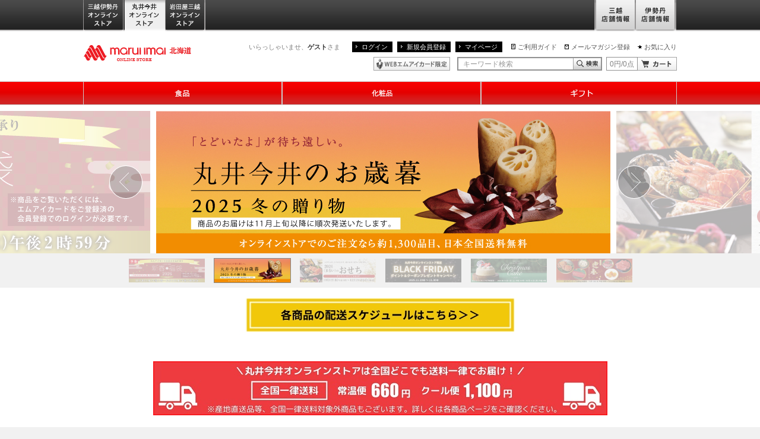

--- FILE ---
content_type: text/css;charset=utf-8
request_url: https://www.mistore.jp/onlinestore/css/g_top.css
body_size: 2331
content:
@charset "UTF-8";
/*
----------------------------------------------------------------- */

/* -----------------------------------------------------------------
	#gtop_wrap
----------------------------------------------------------------- */
#gtop_wrap {
	background: url(../images/bg_body_01.gif) repeat-x top left;
	background-color: #ccc;
}

/* -----------------------------------------------------------------
	#gtop_header
----------------------------------------------------------------- */
#gtop_header {
	background: url(../images/bg_nav_01.png) repeat-x top left;
}
#gtop_header .inner {
	width: 1000px;
	margin: 0 auto;
	position: relative;
}
#gtop_header .main {
}
#gtop_header ul li {
	display: inline;
	float: left;
}
#gtop_header ul li a {
	display: block;
	text-indent: -9999px
}
/* MIストア */
#gtop_header .main .nav01 a {
	width: 70px;
	height: 53px;
	background: url(../images/nav_01.png) no-repeat top left;
}
#gtop_header .main .nav01 a:hover,
#gtop_header .main .nav01 .active {
	background: url(../images/nav_01_on.png) no-repeat top left;
}

/* 三越 */
#gtop_header .main .nav02 a {
	width: 68px;
	height: 53px;
	background: url(../images/nav_02.png) no-repeat top left;
}
#gtop_header .main .nav02 a:hover,
#gtop_header .main .nav02 .active {
	background: url(../images/nav_02_on.png) no-repeat top left;
}

/* 伊勢丹 */
#gtop_header .main .nav03 a {
	width: 68px;
	height: 53px;
	background: url(../images/nav_03.png) no-repeat top left;
}
#gtop_header .main .nav03 a:hover,
#gtop_header .main .nav03 .active {
	background: url(../images/nav_03_on.png) no-repeat top left;
}

/* 2014年お中元 */
#gtop_header .main .nav04 a {
	width: 68px;
	height: 53px;
	background: url(../images/nav_04.png) no-repeat top left;
}
#gtop_header .main .nav04 a:hover,
#gtop_header .main .nav04 .active {
	background: url(../images/nav_04_on.png) no-repeat top left;
}

#gtop_header .main .nav05 a {
	width: 68px;
	height: 53px;
	background: url(../images/nav_05.png) no-repeat top left;
}
#gtop_header .main .nav05 a:hover,
#gtop_header .main .nav05 .active {
	background: url(../images/nav_05_on.png) no-repeat top left;
}

#gtop_header .main .nav06 a {
	width: 68px;
	height: 53px;
	background: url(../images/nav_06_2.png) no-repeat top left;
}
#gtop_header .main .nav06 a:hover,
#gtop_header .main .nav06 .active {
	background: url(../images/nav_06_on_2.png) no-repeat top left;
}
#gtop_header .main .nav07 a {
	width: 68px;
	height: 53px;
	background: url(../images/nav_07.png) no-repeat top left;
}
#gtop_header .main .nav07 a:hover,
#gtop_header .main .nav07 .active {
	background: url(../images/nav_07_on.png) no-repeat top left;
}
#gtop_header .main .nav08 a {
	width: 68px;
	height: 53px;
	background: url(../images/nav_08.png) no-repeat top left;
}
#gtop_header .main .nav08 a:hover,
#gtop_header .main .nav08 .active {
	background: url(../images/nav_08_on.png) no-repeat top left;
}
#gtop_header .main .nav09 a {
	width: 68px;
	height: 53px;
	background: url(../images/nav_09.png) no-repeat top left;
}
#gtop_header .main .nav09 a:hover,
#gtop_header .main .nav09 .active {
	background: url(../images/nav_09_on.png) no-repeat top left;
}
#gtop_header .main .nav10 a {
	width: 68px;
	height: 53px;
	background: url(../images/nav_12.png) no-repeat top left;
}
#gtop_header .main .nav10 a:hover,
#gtop_header .main .nav10 .active {
	background: url(../images/nav_12_on.png) no-repeat top left;
}
#gtop_header .main .nav11 a {
	width: 68px;
	height: 53px;
	background: url(../images/nav_13.png) no-repeat top left;
}
#gtop_header .main .nav11 a:hover,
#gtop_header .main .nav11 .active {
	background: url(../images/nav_13_on.png) no-repeat top left;
}
#gtop_header .main .nav12 a {
	width: 68px;
	height: 53px;
	background: url(../images/nav_12.png) no-repeat top left;
}
#gtop_header .main .nav12 a:hover,
#gtop_header .main .nav12 .active {
	background: url(../images/nav_12_on.png) no-repeat top left;
}
#gtop_header .main .nav13 a {
	width: 69px;
	height: 53px;
	background: url(../images/nav_13.png) no-repeat top left;
}
#gtop_header .main .nav13 a:hover,
#gtop_header .main .nav13 .active {
	background: url(../images/nav_13_on.png) no-repeat top left;
}

#gtop_header .main .nav20 a {
	width: 68px;
	height: 53px;
	background: url(../images/nav_20.png) no-repeat top left;
}
#gtop_header .main .nav20 a:hover,
#gtop_header .main .nav20 .active {
	background: url(../images/nav_20_on.png) no-repeat top left;
}

#gtop_header .main .nav21 a {
	width: 66px;
	height: 53px;
	background: url(../images/nav_21.png) no-repeat top left;
}
#gtop_header .main .nav21 a:hover,
#gtop_header .main .nav21 .active {
	background: url(../images/nav_21_on.png) no-repeat top left;
}

#gtop_header .main .nav22 a {
	width: 66px;
	height: 53px;
	background: url(../images/nav_22.png) no-repeat top left;
}
#gtop_header .main .nav22 a:hover,
#gtop_header .main .nav22 .active {
	background: url(../images/nav_22_on.png) no-repeat top left;
}

#gtop_header .main .nav23 a {
	width: 68px;
	height: 53px;
	background: url(../images/nav_23.png) no-repeat top left;
}
#gtop_header .main .nav23 a:hover,
#gtop_header .main .nav23 .active {
	background: url(../images/nav_23_on.png) no-repeat top left;
}
#gtop_header .main .nav24 a {
	width: 68px;
	height: 53px;
	background: url(../images/nav_24.png) no-repeat top left;
}
#gtop_header .main .nav24 a:hover,
#gtop_header .main .nav24 .active {
	background: url(../images/nav_24_on.png) no-repeat top left;
}
#gtop_header .main .nav25 a {
	width: 68px;
	height: 53px;
	background: url(../images/nav_25.png) no-repeat top left;
}
#gtop_header .main .nav25 a:hover,
#gtop_header .main .nav25 .active {
	background: url(../images/nav_25_on.png) no-repeat top left;
}

#gtop_header .main .nav26 a {
	width: 68px;
	height: 53px;
	background: url(../images/nav_26.png) no-repeat top left;
}
#gtop_header .main .nav26 a:hover,
#gtop_header .main .nav26 .active {
	background: url(../images/nav_26_on.png) no-repeat top left;
}
#gtop_header .main .nav27 a {
	width: 68px;
	height: 53px;
	background: url(../images/nav_27.png) no-repeat top left;
}
#gtop_header .main .nav27 a:hover,
#gtop_header .main .nav27 .active {
	background: url(../images/nav_27_on.png) no-repeat top left;
}

#gtop_header .sub {
	position: absolute;
	top: 0px;
	right: 0px;
}
#gtop_header .sub .nav01 a {
	width: 69px;
	height: 53px;
	background: url(../images/nav_sub_01.png) no-repeat top left;
}
#gtop_header .sub .nav01 a:hover,
#gtop_header .sub .nav01 .active {
	background: url(../images/nav_sub_01_on.png) no-repeat top left;
}
#gtop_header .sub .nav02 a {
	width: 70px;
	height: 53px;
	background: url(../images/nav_sub_02.png) no-repeat top left;
}
#gtop_header .sub .nav02 a:hover,
#gtop_header .sub .nav02 .active {
	background: url(../images/nav_sub_02_on.png) no-repeat top left;
}


/* Footer
----------------------------------------------------------------- */
div.global-footer2 {
	background: url(../images/bg_footer_01.png) repeat-x top left;
	padding:40px 0 65px;
	height:100%;
}

div.global-footer2 a {
	color: #fff;
}

div.global-footer2 div.content-inner2 {
	width: 927px;
	margin: 0 auto 32px;
	padding: 0 0 0 73px;
}

/* Nav Footer */
div.global-footer2 ul.nav-footer2 {
	padding: 0 11px;
	/*!font-size:11px;*/
	font-size: 84.615385%;
	/* 11px 相当 13px 継承 */
	border-left: solid 1px #9c9c9c;
	vertical-align: top;
	display: table-cell;
	*display: inline;
	*zoom: 1;
}

div.global-footer2 ul.nav-footer2.list01 {
	width: 222px;
}
div.global-footer2 ul.nav-footer2.list02 {
	width: 174px;
}
div.global-footer2 ul.nav-footer2.list03 {
	width: 246px;
}
div.global-footer2 ul.nav-footer2.list04 {
	width: 189px;
}
div.global-footer2 ul.nav-footer2 li {
	margin-top: 14px;
}
div.global-footer2 ul.nav-footer2 li:first-child {
	margin-top: 0;
}
div.global-footer2 ul.nav-footer2 a:before {
	content: "";
	display: block;
	float: left;
	width: 9px;
	height: 9px;
	background: url(images/bg-structure.gif) no-repeat -18px 0%;
	margin: 0 6px 11px 0;
}
div.global-footer2 ul.nav-footer2 a:hover,
div.global-footer2 ul.nav-footer2 a:focus {
text-decoration: underline;
}

/* Copyright */
div.global-footer2 p.copyright2 {
	text-align: center;
	padding: 15px 0 0;
	border-top: dotted 1px #9d9d9d;
	margin: 0;
	color: #ffffff;
}

#contents .inner {
	width: 1000px;
	margin: 30px auto 50px;
}

.box {
	width: 450px;
	background-color: #262626;
	padding: 20px;
	display: inline;
	float: left;
	-webkit-border-radius: 10px;
	border-radius: 10px;
	-webkit-box-shadow: 0 5px 10px 01px #636363;
	box-shadow: 0 5px 10px 01px #636363;
	position: relative;
	behavior: url("css/PIE.htc");
}

#mitsukoshi {
	margin: 0 20px 0 0;
}

.title_t {
	background: url(../images/icn_red_01.png) no-repeat top left;
	padding: 0 0 0 20px;
	font-weight: bold;
	color: #fff;
}

.main .title img {
	position: relative;
	top: -3px;
}

.box .main {
	width: 450px;
	padding: 10px 0 0 0;
	background-color: #fff;
	margin: 0 0 20px 0;
	-webkit-border-radius: 10px;
	border-radius: 10px;
	position: relative;
	behavior: url("css/PIE.htc");
}

.box .main dt {
	position: relative;
	padding: 0 10px 12px;
}

.box .main dt:after {
	content: " ";
	display: block;
	width: 450px;
	height: 1px;
	background: #ccc;
	position: absolute;
	bottom: 0px;
	left: 0px;
	border-bottom: 1px solid #fff;
}

.box .main dl .bnr {
	background: url(../images/bg_box_01.png) repeat-x top left;
	padding: 10px 10px 20px;
}

.box .main dl .info {
	padding: 0 10px 10px;
	font-size: 90%;
}

.box .main dl .info p {
	line-height: 1.5;
}

.box .main dl .info p strong {
	color: #333;
	display: block;
	margin: 0 0 5px 0;
}

.box .item01 {
	width: 450px;
}

.box .item01 a {
	background-color: #fff;
	display: inline-block;
	margin: 0 0 20px 0;
	padding: 10px;
	-webkit-border-radius: 10px;
	border-radius: 10px;
	position: relative;
	behavior: url("css/PIE.htc");
}

img {
	vertical-align: middle;
}

.box .item02 {
	margin: 0 0 20px 0;
}

.box .item03 {
	margin: 0 0 20px 0;
}

.box .item04 {
	margin: 0 0 20px 0;
}

.box .item05 {
	margin: 0 0 20px 0;
}
.box .item06 {
	margin: 0 0 20px 0;
}
.global-footer2 ul.nav-footer2 a:before {
	content: "";
	display: block;
	float: left;
	width: 9px;
	height: 9px;
	background: url(../images/icn_arrow_01.png) no-repeat top left;
	margin: 0 6px 11px 0;
}

a img:hover {
	opacity: 0.7;
	filter: alpha(opacity=70);
}

#gtop_header ul:before,
#gtop_header ul:after,
#contents .inner:before,
#contents .inner:after {
	content: " ";
	display: table;
}

#gtop_header ul:after,
#contents .inner:after {
	clear: both;
}

#gtop_header ul,
#contents .inner {
	*zoom: 1;
}



/* for responsive */
.sp-only{
  display:none;
}


--- FILE ---
content_type: application/javascript;charset=UTF-8
request_url: https://www.mistore.jp/cart/ma_onlinestore/service/gp_cartajax/show?rid=c5f0c15f8e944838a38018ed30ba928b&cartTypeId=0136&callback=jQuery17206542663439611633_1764117721576&_=1764117721757
body_size: 623
content:
jQuery17206542663439611633_1764117721576(["0","0"]);

--- FILE ---
content_type: application/javascript
request_url: https://maruiimai.mistore.jp/ipxJOW6g/q-n/8eh/5HmQSqPK6z/tubihrJ3ku1wr4EG/exMUAS0/Cml9AB/RRDjA
body_size: 172946
content:
(function(){if(typeof Array.prototype.entries!=='function'){Object.defineProperty(Array.prototype,'entries',{value:function(){var index=0;const array=this;return {next:function(){if(index<array.length){return {value:[index,array[index++]],done:false};}else{return {done:true};}},[Symbol.iterator]:function(){return this;}};},writable:true,configurable:true});}}());(function(){kd();dpD();gpD();var WA=function(Tc){if(Tc==null)return -1;try{var HX=0;for(var xS=0;xS<Tc["length"];xS++){var Hw=Tc["charCodeAt"](xS);if(Hw<128){HX=HX+Hw;}}return HX;}catch(cW){return -2;}};var cX=function(){Sg=(Cx.sjs_se_global_subkey?Cx.sjs_se_global_subkey.push(wT):Cx.sjs_se_global_subkey=[wT])&&Cx.sjs_se_global_subkey;};var KT=function(sA){return zt["Math"]["floor"](zt["Math"]["random"]()*sA["length"]);};var pf=function(jX,xg){return jX^xg;};var dQ=function Ak(hf,cc){'use strict';var zX=Ak;switch(hf){case G8:{Sg.push(Uc);zt[A4()[sf(gA)](Rk,tf,qc,Zw)][A4()[sf(pA)](SX,lW({}),WH,mg)](A4()[sf(cH)](E4,MX,Nk,ZN),function(mQ){return Ak.apply(this,[Z,arguments]);});Sg.pop();}break;case GJ:{var gg=cc[G3];var PO=cc[Fd];Sg.push(mv);if(gP(PO,null)||vQ(PO,gg[kN(typeof A4()[sf(bc)],'undefined')?A4()[sf(ML)](dA,lW({}),fw,sw):A4()[sf(vv)](QW,vH,vk,gc)]))PO=gg[kN(typeof A4()[sf(DN)],'undefined')?A4()[sf(ML)](dA,gN,fw,bQ):A4()[sf(vv)].apply(null,[Rk,Rk,vP,vH])];for(var Ek=ML,tA=new (zt[mH()[Qg(mg)].call(null,Dg,nf,Tg,MH)])(PO);Ow(Ek,PO);Ek++)tA[Ek]=gg[Ek];var HL;return Sg.pop(),HL=tA,HL;}break;case CM:{var vO=cc[G3];var fS=cc[Fd];Sg.push(jN);var MP=gP(null,vO)?null:C4(mH()[Qg(Tw)].call(null,FH,RH,AQ,QW),typeof zt[HH(typeof A4()[sf(SP)],TA([],[][[]]))?A4()[sf(vv)](dT,tS,tv,j4):A4()[sf(tf)](FT,HW,c4,Tg)])&&vO[zt[A4()[sf(tf)](FT,MX,c4,xf)][HH(typeof mH()[Qg(QW)],TA('',[][[]]))?mH()[Qg(pT)].apply(null,[MN,qP,Zw,Sc]):mH()[Qg(SL)](Mf,Tw,DW,Lv)]]||vO[A4()[sf(j4)](vw,hP,nH,lW([]))];if(C4(null,MP)){var Lk,Bk,Jw,mG,V5=[],Fh=lW(ML),R5=lW(vv);try{var MY=Sg.length;var wZ=lW([]);if(Jw=(MP=MP.call(vO))[HH(typeof A4()[sf(kr)],TA([],[][[]]))?A4()[sf(vv)].apply(null,[CZ,lW(lW({})),pb,xG]):A4()[sf(SL)](N1,xG,Mc,gn)],HH(ML,fS)){if(kN(zt[kN(typeof C7()[Wb(Jq)],TA('',[][[]]))?C7()[Wb(ws)](Jg,RE):C7()[Wb(l5)](RI,YC)](MP),MP)){wZ=lW(lW({}));return;}Fh=lW(vv);}else for(;lW(Fh=(Lk=Jw.call(MP))[mH()[Qg(hn)](vT,NE,Qn,T1)])&&(V5[mH()[Qg(gr)].call(null,vc,ZN,fC,pA)](Lk[mH()[Qg(Nh)](hX,Yn,j4,fC)]),kN(V5[A4()[sf(ML)](dA,Oh,Hk,jr)],fS));Fh=lW(ML));}catch(UC){R5=lW(ML),Bk=UC;}finally{Sg.splice(WI(MY,vv),Infinity,jN);try{var P5=Sg.length;var qY=lW([]);if(lW(Fh)&&C4(null,MP[OI()[nF(pr)](E7,kq,mC,Yn,zG,XZ)])&&(mG=MP[HH(typeof OI()[nF(dF)],TA([],[][[]]))?OI()[nF(DN)](HG,NF,tZ,tS,gc,vv):OI()[nF(pr)](E7,kq,hG,V1,G1,XZ)](),kN(zt[C7()[Wb(ws)](Jg,RE)](mG),mG))){qY=lW(G3);return;}}finally{Sg.splice(WI(P5,vv),Infinity,jN);if(qY){Sg.pop();}if(R5)throw Bk;}if(wZ){Sg.pop();}}var gh;return Sg.pop(),gh=V5,gh;}Sg.pop();}break;case QD:{Sg.push(T0);throw new (zt[kN(typeof Kh()[H5(k7)],TA([],[][[]]))?Kh()[H5(ML)](lW(lW(vv)),nC,mg,nf,Dh,mC):Kh()[H5(mg)].call(null,jq,XF,l0,Qn,hn,Xr)])(C7()[Wb(Wh)](sP,cE));}break;case JU:{var W1=cc[G3];var tr;Sg.push(QY);return tr=zt[C7()[Wb(ws)].call(null,dL,RE)][mH()[Qg(Sh)].apply(null,[Ig,gn,lW(lW({})),MX])](zt[A4()[sf(hP)].apply(null,[dG,dF,PW,Qr])][C7()[Wb(qF)](np,wI)],W1),Sg.pop(),tr;}break;case Gm:{Sg.push(sY);var sn=zt[A4()[sf(ZZ)].call(null,kr,Qn,YY,hn)][kN(typeof A4()[sf(Dh)],'undefined')?A4()[sf(pA)](SX,lW([]),Kw,AQ):A4()[sf(vv)](Gb,Iq,xb,k7)]?Pn[tf]:Cx[mH()[Qg(QW)](zF,Tg,lW(vv),Lq)]();var M5=zt[A4()[sf(ZZ)].apply(null,[kr,ML,YY,gC])][HH(typeof C7()[Wb(Fn)],TA([],[][[]]))?C7()[Wb(l5)](f0,Ts):C7()[Wb(VC)].call(null,CY,pr)]?vv:Pn[vv];var tI=zt[A4()[sf(ZZ)].apply(null,[kr,hZ,YY,lW({})])][C7()[Wb(TC)](J2,Ih)]?vv:ML;var c0=zt[A4()[sf(ZZ)].apply(null,[kr,ws,YY,bQ])][Ws()[jE(mC)](dZ,gr,lW(lW(vv)),A5,SE)]?vv:ML;var Es=zt[A4()[sf(ZZ)](kr,lW(lW([])),YY,lW(lW(ML)))][mH()[Qg(RE)](J5,kG,lW(ML),Vn)]?Pn[tf]:ML;var Br=zt[kN(typeof A4()[sf(vh)],TA('',[][[]]))?A4()[sf(ZZ)](kr,IW,YY,Yn):A4()[sf(vv)].apply(null,[I2,lW(ML),mb,j4])][HH(typeof C7()[Wb(qG)],'undefined')?C7()[Wb(l5)](tC,FW):C7()[Wb(f7)](A7,nI)]?Pn[tf]:Pn[vv];var OC=zt[A4()[sf(ZZ)].call(null,kr,cq,YY,Z2)][OI()[nF(AQ)](Zb,k7,xG,lW([]),RH,Ih)]?vv:ML;var Js=zt[HH(typeof A4()[sf(X7)],'undefined')?A4()[sf(vv)](K5,lW(lW({})),nq,hG):A4()[sf(ZZ)](kr,qh,YY,Jh)][kN(typeof A4()[sf(hG)],TA('',[][[]]))?A4()[sf(Tb)](Mh,qh,qC,lW([])):A4()[sf(vv)](fr,xG,K1,p1)]?vv:ML;var F5=zt[A4()[sf(ZZ)](kr,lW(lW(vv)),YY,DN)][C7()[Wb(kr)](vb,kr)]?Cx[HH(typeof C7()[Wb(NI)],'undefined')?C7()[Wb(l5)].call(null,XF,Nb):C7()[Wb(kG)].call(null,tO,pG)]():ML;var Ib=zt[A4()[sf(c5)](Y0,Yn,Xs,lW(lW({})))][A4()[sf(mg)](MI,hZ,Vg,ZN)].bind?vv:Pn[vv];var AE=zt[A4()[sf(ZZ)].apply(null,[kr,Qr,YY,N5])][kN(typeof C7()[Wb(dG)],'undefined')?C7()[Wb(p0)](Kw,AQ):C7()[Wb(l5)](C5,fF)]?vv:Pn[vv];var zh=zt[A4()[sf(ZZ)](kr,N5,YY,hZ)][mH()[Qg(Er)](Gh,hn,gn,pr)]?vv:ML;var Eq;var Fq;try{var cb=Sg.length;var Hh=lW(lW(G3));Eq=zt[kN(typeof A4()[sf(jr)],TA([],[][[]]))?A4()[sf(ZZ)](kr,cq,YY,qh):A4()[sf(vv)].call(null,qr,Mh,rh,lW({}))][A4()[sf(RF)](rZ,tS,TO,lW(lW(ML)))]?vv:ML;}catch(AC){Sg.splice(WI(cb,vv),Infinity,sY);Eq=Pn[vv];}try{var w1=Sg.length;var dY=lW(lW(G3));Fq=zt[A4()[sf(ZZ)](kr,lW(vv),YY,Jq)][mH()[Qg(Db)].apply(null,[m7,XY,lW(lW({})),cH])]?vv:ML;}catch(d0){Sg.splice(WI(w1,vv),Infinity,sY);Fq=ML;}var g0;return Sg.pop(),g0=TA(TA(TA(TA(TA(TA(TA(TA(TA(TA(TA(TA(TA(sn,BF(M5,vv)),BF(tI,Is)),BF(c0,pT)),BF(Es,gr)),BF(Br,l5)),BF(OC,kq)),BF(Js,DN)),BF(Eq,hb)),BF(Fq,mg)),BF(F5,k7)),BF(Ib,Pn[SL])),BF(AE,Tw)),BF(zh,Nh)),g0;}break;case KU:{Sg.push(b7);zt[mH()[Qg(wI)].call(null,Ng,Rk,IW,I0)](function(){return Ak.apply(this,[Ol,arguments]);},lE);Sg.pop();}break;case KJ:{var MF=cc[G3];Sg.push(tF);if(zt[mH()[Qg(mg)].apply(null,[UO,hZ,QE,MH])][A4()[sf(JG)].call(null,gA,Vh,Dd,lW(ML))](MF)){var Nn;return Sg.pop(),Nn=MF,Nn;}Sg.pop();}break;case D3:{var bI;var Tq;var Q2;Sg.push(w0);for(bI=ML;Ow(bI,cc[A4()[sf(ML)](dA,gN,NL,cq)]);bI+=vv){Q2=cc[bI];}Tq=Q2[Ws()[jE(qF)](gC,l5,hF,YY,pb)]();if(zt[A4()[sf(ZZ)].apply(null,[kr,lW(lW(ML)),SN,QE])].bmak[A4()[sf(Sr)](xG,C1,fw,gr)][Tq]){zt[A4()[sf(ZZ)].call(null,kr,R1,SN,jq)].bmak[A4()[sf(Sr)](xG,DN,fw,kG)][Tq].apply(zt[A4()[sf(ZZ)].apply(null,[kr,Zw,SN,Nh])].bmak[A4()[sf(Sr)](xG,tf,fw,FT)],Q2);}Sg.pop();}break;case Lx:{var Lh={};var J7={};Sg.push(br);try{var pC=Sg.length;var C2=lW([]);var PF=new (zt[A4()[sf(AY)].call(null,p5,Ds,O2,p1)])(ML,ML)[A4()[sf(sr)].call(null,HY,Iq,sG,cq)](mH()[Qg(sZ)].apply(null,[Ig,lW(lW([])),pr,S5]));var A2=PF[C7()[Wb(dG)].apply(null,[Kf,vh])](OI()[nF(DW)](bs,Tg,fG,QE,pT,xG));var tY=PF[kN(typeof Kq()[Uh(IW)],TA(A4()[sf(DN)](Z1,hG,M7,qP),[][[]]))?Kq()[Uh(DW)](hP,fF,Tw,hW):Kq()[Uh(hb)].apply(null,[bQ,gI,H0,hP])](A2[HH(typeof mH()[Qg(ME)],TA('',[][[]]))?mH()[Qg(pT)](hF,lW(lW(vv)),Jh,c2):mH()[Qg(vw)](Bw,Nh,Zh,Kn)]);var BZ=PF[Kq()[Uh(DW)](gC,fF,Tw,hW)](A2[mH()[Qg(DY)].call(null,ON,SL,n1,kE)]);Lh=m5(zJ,[mH()[Qg(L2)](zI,gC,hP,sh),tY,mH()[Qg(jb)](VF,mg,jq,vI),BZ]);var EF=new (zt[A4()[sf(AY)].call(null,p5,QE,O2,mb)])(ML,ML)[A4()[sf(sr)].call(null,HY,N5,sG,lW(lW(vv)))](HH(typeof mH()[Qg(fh)],TA([],[][[]]))?mH()[Qg(pT)].apply(null,[Eh,gn,nf,CI]):mH()[Qg(mE)](lE,Rk,jr,Y5));var ph=EF[C7()[Wb(dG)](Kf,vh)](OI()[nF(DW)](bs,Tg,Qn,G1,Jh,xG));var Kb=EF[HH(typeof Kq()[Uh(Tw)],TA([],[][[]]))?Kq()[Uh(hb)](R1,k0,N2,AG):Kq()[Uh(DW)](qh,fF,Tw,hW)](ph[mH()[Qg(vw)].apply(null,[Bw,gc,lW(lW([])),Kn])]);var TF=EF[Kq()[Uh(DW)].call(null,HY,fF,Tw,hW)](ph[mH()[Qg(DY)](ON,lW(lW(vv)),tn,kE)]);J7=m5(zJ,[mH()[Qg(pb)](qH,hZ,I1,p2),Kb,A4()[sf(DI)](nb,Tw,IC,dF),TF]);}finally{Sg.splice(WI(pC,vv),Infinity,br);var Nq;return Nq=m5(zJ,[C7()[Wb(Kn)].call(null,zZ,XZ),Lh[mH()[Qg(L2)](zI,Nh,lW({}),sh)]||null,Kh()[H5(Ds)].apply(null,[Yn,fF,qP,G1,hF,wY]),Lh[HH(typeof mH()[Qg(Zw)],TA([],[][[]]))?mH()[Qg(pT)](Hq,lW(lW([])),hG,g5):mH()[Qg(jb)].apply(null,[VF,zG,gn,vI])]||null,A4()[sf(Q7)](On,Iq,Rh,lW(lW(ML))),J7[mH()[Qg(pb)](qH,N5,bQ,p2)]||null,A4()[sf(OG)](IW,FT,jS,KY),J7[A4()[sf(DI)](nb,lW([]),IC,GZ)]||null]),Sg.pop(),Nq;}Sg.pop();}break;case Ol:{var mr=Ub;Sg.push(Bb);var lF=A4()[sf(DN)].call(null,Z1,gA,lG,N5);for(var Bq=Pn[vv];Ow(Bq,mr);Bq++){lF+=mH()[Qg(jr)].call(null,tX,kG,mC,cE);mr++;}Sg.pop();}break;case Nt:{Sg.push(H1);var j2=function(W1){return Ak.apply(this,[JU,arguments]);};var WC=[kN(typeof C7()[Wb(KY)],TA([],[][[]]))?C7()[Wb(NE)](WN,HZ):C7()[Wb(l5)](Wn,qZ),kN(typeof Kh()[H5(qP)],'undefined')?Kh()[H5(Jq)](T1,T5,mg,xG,hP,Rq):Kh()[H5(mg)](HY,TZ,Nr,Dh,Zh,LF)];var SY=WC[kN(typeof C7()[Wb(k7)],TA([],[][[]]))?C7()[Wb(J1)](WZ,j0):C7()[Wb(l5)](BE,vk)](function(IF){var bY=j2(IF);Sg.push(vH);if(lW(lW(bY))&&lW(lW(bY[mH()[Qg(qP)](cv,ZN,gN,Dh)]))&&lW(lW(bY[mH()[Qg(qP)].apply(null,[cv,QE,lW(lW(vv)),Dh])][mH()[Qg(hF)](AO,zG,kG,z0)]))){bY=bY[mH()[Qg(qP)](cv,gA,vH,Dh)][kN(typeof mH()[Qg(Oh)],TA('',[][[]]))?mH()[Qg(hF)].apply(null,[AO,pr,lW([]),z0]):mH()[Qg(pT)](x2,gn,lW([]),Fb)]();var X2=TA(HH(bY[A4()[sf(Ln)](Tg,l5,mF,Dh)](kN(typeof Kh()[H5(ML)],'undefined')?Kh()[H5(bQ)].call(null,C1,pG,ws,nI,zG,hh):Kh()[H5(mg)].call(null,lW(lW({})),Gh,rF,Jq,C1,sq)),kI(vv)),BF(zt[C7()[Wb(N5)](ps,DI)](vQ(bY[A4()[sf(Ln)](Tg,bQ,mF,X7)](OI()[nF(pr)](fY,kq,Tw,hP,mg,XZ)),kI(vv))),vv));var I5;return Sg.pop(),I5=X2,I5;}else{var lI;return lI=mH()[Qg(vI)](nC,NE,lW(ML),xY),Sg.pop(),lI;}Sg.pop();});var m1;return m1=SY[C7()[Wb(Jq)](OX,f7)](kN(typeof A4()[sf(sr)],TA('',[][[]]))?A4()[sf(DN)](Z1,Zh,gt,fG):A4()[sf(vv)].call(null,LZ,qP,UY,tf)),Sg.pop(),m1;}break;case Et:{var EG=cc[G3];var bq=cc[Fd];Sg.push(xf);if(gP(bq,null)||vQ(bq,EG[A4()[sf(ML)](dA,pT,nh,HW)]))bq=EG[A4()[sf(ML)].apply(null,[dA,GZ,nh,Tw])];for(var Qs=Pn[vv],BI=new (zt[HH(typeof mH()[Qg(mb)],TA([],[][[]]))?mH()[Qg(pT)].apply(null,[lZ,XY,lW(vv),U0]):mH()[Qg(mg)](U0,zG,lW(vv),MH)])(bq);Ow(Qs,bq);Qs++)BI[Qs]=EG[Qs];var Bn;return Sg.pop(),Bn=BI,Bn;}break;case IR:{var d5=cc[G3];Sg.push(Ih);if(zt[kN(typeof mH()[Qg(MX)],TA([],[][[]]))?mH()[Qg(mg)].apply(null,[tH,lW(vv),RH,MH]):mH()[Qg(pT)].apply(null,[xb,lW(lW(vv)),xG,sZ])][A4()[sf(JG)](gA,lW(lW(ML)),vk,HW)](d5)){var O1;return Sg.pop(),O1=d5,O1;}Sg.pop();}break;case gU:{Sg.push(VI);try{var Un=Sg.length;var vr=lW(Fd);var wC=TA(TA(TA(TA(TA(TA(TA(TA(TA(TA(TA(TA(TA(TA(TA(TA(TA(TA(TA(TA(TA(TA(TA(TA(zt[C7()[Wb(N5)](I7,DI)](zt[A4()[sf(hP)].call(null,dG,k7,ds,mC)][mH()[Qg(G0)].apply(null,[bF,lW(vv),X7,X7])]),BF(zt[HH(typeof C7()[Wb(NE)],TA('',[][[]]))?C7()[Wb(l5)](P2,KZ):C7()[Wb(N5)](I7,DI)](zt[HH(typeof A4()[sf(DI)],TA([],[][[]]))?A4()[sf(vv)](mb,Ds,JF,nI):A4()[sf(hP)](dG,lW([]),ds,tf)][Kq()[Uh(Qr)].call(null,pT,Wn,gA,FZ)]),vv)),BF(zt[C7()[Wb(N5)](I7,DI)](zt[A4()[sf(hP)](dG,QE,ds,hP)][A4()[sf(K5)](X0,lW(vv),jN,R1)]),Is)),BF(zt[C7()[Wb(N5)](I7,DI)](zt[A4()[sf(hP)].call(null,dG,hG,ds,gN)][OI()[nF(Jq)](Yr,DN,Zh,Iq,bQ,wG)]),pT)),BF(zt[C7()[Wb(N5)].apply(null,[I7,DI])](zt[A4()[sf(pr)](HW,lW(vv),Hn,lW(ML))][Kq()[Uh(j4)](Z2,Yb,gr,dE)]),gr)),BF(zt[C7()[Wb(N5)](I7,DI)](zt[A4()[sf(hP)].call(null,dG,Qn,ds,gr)][C7()[Wb(nb)](mY,SP)]),l5)),BF(zt[C7()[Wb(N5)](I7,DI)](zt[kN(typeof A4()[sf(mb)],TA([],[][[]]))?A4()[sf(hP)](dG,Dh,ds,vH):A4()[sf(vv)](n7,lW({}),KC,ML)][A4()[sf(Or)].apply(null,[QF,ZN,zF,gn])]),Cx[mH()[Qg(cZ)].call(null,xs,lW(lW({})),vH,S2)]())),BF(zt[C7()[Wb(N5)].call(null,I7,DI)](zt[A4()[sf(hP)](dG,hP,ds,jr)][A4()[sf(NI)](Vh,gc,Ss,G1)]),DN)),BF(zt[C7()[Wb(N5)](I7,DI)](zt[kN(typeof A4()[sf(Oh)],TA('',[][[]]))?A4()[sf(hP)].call(null,dG,mb,ds,lW(vv)):A4()[sf(vv)](I2,kG,SX,p1)][C7()[Wb(C1)].apply(null,[PW,VC])]),hb)),BF(zt[C7()[Wb(N5)](I7,DI)](zt[kN(typeof A4()[sf(z0)],TA([],[][[]]))?A4()[sf(hP)](dG,KY,ds,j4):A4()[sf(vv)].apply(null,[nh,lW([]),qn,ln])][mH()[Qg(Sr)].apply(null,[S4,kG,Iq,xr])]),mg)),BF(zt[C7()[Wb(N5)](I7,DI)](zt[kN(typeof A4()[sf(I1)],'undefined')?A4()[sf(hP)](dG,SL,ds,lW(lW(vv))):A4()[sf(vv)](Jh,vH,qs,DN)][mH()[Qg(wr)].call(null,n2,nI,lW({}),Ih)]),k7)),BF(zt[C7()[Wb(N5)](I7,DI)](zt[A4()[sf(hP)].call(null,dG,Ds,ds,lW({}))][A4()[sf(HC)](NI,lW({}),Kr,FT)]),Cx[mH()[Qg(B7)](sG,XY,sw,kr)]())),BF(zt[kN(typeof C7()[Wb(qF)],TA([],[][[]]))?C7()[Wb(N5)].call(null,I7,DI):C7()[Wb(l5)].apply(null,[M1,pT])](zt[kN(typeof A4()[sf(Ls)],TA([],[][[]]))?A4()[sf(hP)](dG,vH,ds,dF):A4()[sf(vv)](hF,lW(vv),UF,fs)][Ws()[jE(n1)].call(null,Vh,IW,cq,PG,xb)]),Tw)),BF(zt[C7()[Wb(N5)](I7,DI)](zt[kN(typeof A4()[sf(qF)],'undefined')?A4()[sf(hP)](dG,g1,ds,lW({})):A4()[sf(vv)].call(null,YI,gC,K7,cq)][mH()[Qg(Xb)].apply(null,[Lv,k7,G1,hW])]),Nh)),BF(zt[HH(typeof C7()[Wb(hG)],'undefined')?C7()[Wb(l5)](hn,Jh):C7()[Wb(N5)](I7,DI)](zt[A4()[sf(hP)](dG,Mh,ds,lW(lW([])))][mH()[Qg(v5)](v8,hZ,PZ,gA)]),Pn[Tg])),BF(zt[C7()[Wb(N5)](I7,DI)](zt[A4()[sf(hP)](dG,jq,ds,lW(lW([])))][mH()[Qg(On)].call(null,ks,HY,Qn,cZ)]),gA)),BF(zt[C7()[Wb(N5)].apply(null,[I7,DI])](zt[A4()[sf(hP)].call(null,dG,XY,ds,hb)][Ws()[jE(Qn)](xf,Rk,lW({}),hh,bZ)]),ZZ)),BF(zt[C7()[Wb(N5)](I7,DI)](zt[HH(typeof A4()[sf(tS)],TA([],[][[]]))?A4()[sf(vv)].apply(null,[tS,lW(lW([])),z0,k7]):A4()[sf(hP)](dG,XY,ds,lW([]))][C7()[Wb(Y5)](rg,p2)]),ws)),BF(zt[HH(typeof C7()[Wb(lq)],'undefined')?C7()[Wb(l5)].call(null,nC,Dq):C7()[Wb(N5)].apply(null,[I7,DI])](zt[A4()[sf(hP)](dG,E4,ds,ws)][Ws()[jE(zG)](HW,k7,lW([]),Yr,Y5)]),xG)),BF(zt[kN(typeof C7()[Wb(Dh)],'undefined')?C7()[Wb(N5)](I7,DI):C7()[Wb(l5)](Qq,Uq)](zt[A4()[sf(hP)](dG,RH,ds,FT)][C7()[Wb(nf)].apply(null,[Cf,Z2])]),X7)),BF(zt[HH(typeof C7()[Wb(kr)],'undefined')?C7()[Wb(l5)](gr,dF):C7()[Wb(N5)](I7,DI)](zt[kN(typeof A4()[sf(qP)],TA([],[][[]]))?A4()[sf(hP)].call(null,dG,lW(lW(vv)),ds,SL):A4()[sf(vv)].apply(null,[RG,Ds,A7,KY])][mH()[Qg(nG)].call(null,rq,fC,RH,qP)]),tf)),BF(zt[HH(typeof C7()[Wb(DW)],TA('',[][[]]))?C7()[Wb(l5)].call(null,p1,vY):C7()[Wb(N5)](I7,DI)](zt[A4()[sf(hP)](dG,lW(lW({})),ds,lW({}))][HH(typeof C7()[Wb(dF)],'undefined')?C7()[Wb(l5)](hh,UZ):C7()[Wb(l1)].call(null,k5,O0)]),Pn[PZ])),BF(zt[HH(typeof C7()[Wb(C1)],'undefined')?C7()[Wb(l5)](IG,Cn):C7()[Wb(N5)](I7,DI)](zt[A4()[sf(hP)](dG,fC,ds,HW)][A4()[sf(p0)](p0,pr,qq,qF)]),dF)),BF(zt[kN(typeof C7()[Wb(nI)],TA([],[][[]]))?C7()[Wb(N5)](I7,DI):C7()[Wb(l5)].call(null,FF,c7)](zt[HH(typeof A4()[sf(pT)],TA('',[][[]]))?A4()[sf(vv)](G2,GZ,mF,mC):A4()[sf(Ds)](jb,Iq,Q0,tZ)][A4()[sf(Nh)](RG,lW(vv),Ff,Nh)]),Pn[jq])),BF(zt[C7()[Wb(N5)](I7,DI)](zt[HH(typeof A4()[sf(Ch)],TA('',[][[]]))?A4()[sf(vv)](gZ,Iq,VC,V1):A4()[sf(pr)].apply(null,[HW,T1,Hn,lW(ML)])][C7()[Wb(vn)](FP,U2)]),DW));var dI;return Sg.pop(),dI=wC,dI;}catch(YG){Sg.splice(WI(Un,vv),Infinity,VI);var kZ;return Sg.pop(),kZ=ML,kZ;}Sg.pop();}break;case fM:{var S0=cc[G3];Sg.push(Th);var BG=A4()[sf(DN)].apply(null,[Z1,QE,b5,jq]);var EW=A4()[sf(l7)](Ts,lW({}),r0,Iq);var mq=ML;var KF=S0[A4()[sf(U1)].apply(null,[ZN,sw,n5,SL])]();while(Ow(mq,KF[A4()[sf(ML)](dA,k7,Bf,Iq)])){if(w2(EW[A4()[sf(Ln)](Tg,hF,V0,xG)](KF[A4()[sf(hb)](v7,xf,P1,lW({}))](mq)),ML)||w2(EW[HH(typeof A4()[sf(MH)],TA([],[][[]]))?A4()[sf(vv)].call(null,Q1,tS,r7,Jq):A4()[sf(Ln)].call(null,Tg,lW(lW(vv)),V0,pr)](KF[kN(typeof A4()[sf(Uc)],TA('',[][[]]))?A4()[sf(hb)](v7,Z2,P1,Z2):A4()[sf(vv)].apply(null,[KG,k7,rn,lW(lW([]))])](TA(mq,vv))),Cx[HH(typeof mH()[Qg(T1)],TA([],[][[]]))?mH()[Qg(pT)](sF,fs,lW(lW({})),Eb):mH()[Qg(QW)](F,HY,N5,Lq)]())){BG+=vv;}else{BG+=ML;}mq=TA(mq,Is);}var Cq;return Sg.pop(),Cq=BG,Cq;}break;case qm:{var IZ=cc[G3];Sg.push(Xq);var WF=IZ[C7()[Wb(J1)](x0,j0)](function(An){return Ak.apply(this,[BD,arguments]);});var Qb;return Qb=WF[C7()[Wb(Jq)].call(null,NS,f7)](A4()[sf(NE)](Sh,hb,xI,fs)),Sg.pop(),Qb;}break;case BD:{var An=cc[G3];var nY;Sg.push(Nb);return nY=zt[C7()[Wb(ws)](Sv,RE)][HH(typeof A4()[sf(Gs)],'undefined')?A4()[sf(vv)](Mr,Nh,gI,mb):A4()[sf(kG)](G0,p1,CT,jq)](An)[C7()[Wb(J1)].apply(null,[FJ,j0])](function(Dn){return An[Dn];})[ML],Sg.pop(),nY;}break;case Z:{var mQ=cc[G3];Sg.push(b0);if(HH([mH()[Qg(Xn)].apply(null,[cG,T1,tZ,tZ]),A4()[sf(Eb)].call(null,c5,XY,F7,Tw),mH()[Qg(FY)](cw,fC,mg,Nh)][A4()[sf(Ln)].call(null,Tg,lW([]),EX,gc)](mQ[C7()[Wb(HZ)](P4,Iq)][kN(typeof OI()[nF(Tg)],TA([],[][[]]))?OI()[nF(dF)](pI,DN,mg,lW(lW([])),QE,l2):OI()[nF(DN)](P0,dC,lW([]),hG,Jh,Us)]),kI(vv))){Sg.pop();return;}zt[mH()[Qg(wI)](cw,lW(ML),C1,I0)](function(){Sg.push(Ts);var d7=lW(Fd);try{var Z0=Sg.length;var kb=lW(Fd);if(lW(d7)&&mQ[C7()[Wb(HZ)](Sb,Iq)]&&(mQ[C7()[Wb(HZ)](Sb,Iq)][A4()[sf(g2)](Dq,vH,SP,jr)](A4()[sf(PE)](lq,l5,Vb,lW(lW(ML))))||mQ[C7()[Wb(HZ)](Sb,Iq)][A4()[sf(g2)](Dq,xG,SP,tn)](C7()[Wb(t7)](AF,bh)))){d7=lW(lW(Fd));}}catch(S1){Sg.splice(WI(Z0,vv),Infinity,Ts);mQ[C7()[Wb(HZ)].call(null,Sb,Iq)][kN(typeof mH()[Qg(C1)],TA([],[][[]]))?mH()[Qg(fY)].apply(null,[th,Qn,ln,N1]):mH()[Qg(pT)](bG,SL,RH,zY)](new (zt[kN(typeof mH()[Qg(hG)],TA([],[][[]]))?mH()[Qg(IY)](Gr,n1,Nh,ZZ):mH()[Qg(pT)](ZI,zG,PZ,q5)])(A4()[sf(D7)](ws,hF,bh,MX),m5(zJ,[HH(typeof C7()[Wb(sZ)],TA('',[][[]]))?C7()[Wb(l5)].apply(null,[DW,PY]):C7()[Wb(wI)].call(null,UI,dq),lW(lW(Fd)),A4()[sf(HE)].call(null,hZ,lW(lW({})),N0,dF),lW(Fd),mH()[Qg(Rb)].apply(null,[hI,zG,vH,Y0]),lW(G3)])));}if(lW(d7)&&HH(mQ[Kq()[Uh(Dh)](ws,sI,mg,ks)],A4()[sf(Hb)](kE,Is,Ir,fZ))){d7=lW(lW(Fd));}if(d7){mQ[kN(typeof C7()[Wb(dG)],'undefined')?C7()[Wb(HZ)](Sb,Iq):C7()[Wb(l5)].apply(null,[ss,zE])][mH()[Qg(fY)].call(null,th,xf,lW(vv),N1)](new (zt[mH()[Qg(IY)].apply(null,[Gr,lW(lW({})),ML,ZZ])])(C7()[Wb(G5)](IC,tZ),m5(zJ,[C7()[Wb(wI)](UI,dq),lW(G3),A4()[sf(HE)].call(null,hZ,hn,N0,xf),lW(Fd),mH()[Qg(Rb)].apply(null,[hI,DW,lW(lW({})),Y0]),lW(lW([]))])));}Sg.pop();},Cx[mH()[Qg(QW)](Rv,X7,hb,Lq)]());Sg.pop();}break;case b3:{Sg.push(w7);throw new (zt[Kh()[H5(ML)].apply(null,[lW(lW(ML)),Ob,mg,FT,tn,mC])])(C7()[Wb(Wh)].call(null,F7,cE));}break;case Id:{var zC=cc[G3];var bC=cc[Fd];Sg.push(Xh);var MC=gP(null,zC)?null:C4(mH()[Qg(Tw)](H4,lW([]),lW([]),QW),typeof zt[A4()[sf(tf)].call(null,FT,lW(vv),cg,lW(ML))])&&zC[zt[A4()[sf(tf)].call(null,FT,tS,cg,qP)][mH()[Qg(SL)](AN,Iq,G1,Lv)]]||zC[A4()[sf(j4)].apply(null,[vw,Z2,rA,lW(vv)])];if(C4(null,MC)){var wq,Sn,bn,Jr,As=[],m0=lW(ML),B1=lW(vv);try{var JY=Sg.length;var nZ=lW(Fd);if(bn=(MC=MC.call(zC))[kN(typeof A4()[sf(Jh)],'undefined')?A4()[sf(SL)](N1,QE,Vv,k7):A4()[sf(vv)](OF,Qn,W7,lW(lW({})))],HH(ML,bC)){if(kN(zt[C7()[Wb(ws)](cz,RE)](MC),MC)){nZ=lW(lW([]));return;}m0=lW(vv);}else for(;lW(m0=(wq=bn.call(MC))[mH()[Qg(hn)](zO,lW(lW([])),cq,T1)])&&(As[mH()[Qg(gr)](mX,lW(lW(ML)),lW(ML),pA)](wq[mH()[Qg(Nh)](Tv,fC,Vh,fC)]),kN(As[HH(typeof A4()[sf(bc)],TA('',[][[]]))?A4()[sf(vv)](dC,tS,DG,Mh):A4()[sf(ML)](dA,kG,HT,lW(ML))],bC));m0=lW(ML));}catch(Vs){B1=lW(ML),Sn=Vs;}finally{Sg.splice(WI(JY,vv),Infinity,Xh);try{var E5=Sg.length;var YF=lW([]);if(lW(m0)&&C4(null,MC[OI()[nF(pr)](KP,kq,lW(lW([])),hP,jq,XZ)])&&(Jr=MC[OI()[nF(pr)].apply(null,[KP,kq,zG,HW,Qr,XZ])](),kN(zt[HH(typeof C7()[Wb(f0)],TA([],[][[]]))?C7()[Wb(l5)](xG,Rr):C7()[Wb(ws)](cz,RE)](Jr),Jr))){YF=lW(lW({}));return;}}finally{Sg.splice(WI(E5,vv),Infinity,Xh);if(YF){Sg.pop();}if(B1)throw Sn;}if(nZ){Sg.pop();}}var P7;return Sg.pop(),P7=As,P7;}Sg.pop();}break;case q3:{Sg.push(E1);if(lW(cr(mH()[Qg(rZ)](hS,lW(lW(vv)),lW(lW([])),AQ),zt[A4()[sf(hP)](dG,fC,xW,Yn)]))){var FI;return Sg.pop(),FI=null,FI;}var Zn=zt[HH(typeof A4()[sf(R2)],TA([],[][[]]))?A4()[sf(vv)].apply(null,[AZ,xG,z7,DN]):A4()[sf(hP)](dG,lW(lW({})),xW,lW(lW({})))][kN(typeof mH()[Qg(RG)],TA([],[][[]]))?mH()[Qg(rZ)](hS,hP,vv,AQ):mH()[Qg(pT)].call(null,Ph,lW(lW([])),zG,pE)];var j1=Zn[A4()[sf(Vn)](fY,RH,JC,k7)];var HF=Zn[A4()[sf(hr)](dZ,lW([]),wP,lW(lW({})))];var rs=Zn[C7()[Wb(ZN)](vG,ks)];var x5;return x5=[j1,HH(HF,ML)?ML:vQ(HF,ML)?kI(Pn[tf]):kI(Pn[IW]),rs||mH()[Qg(G5)].call(null,VZ,Is,SL,Wr)],Sg.pop(),x5;}break;case Rd:{var Jn=cc[G3];return Jn;}break;}};var ZF=function Ys(ZG,EY){'use strict';var pF=Ys;switch(ZG){case ZD:{var dr=EY[G3];var vE;Sg.push(Cb);return vE=m5(zJ,[A4()[sf(Yn)](Y5,j4,pW,I1),dr]),Sg.pop(),vE;}break;case qR:{return this;}break;case nz:{return this;}break;case Lx:{Sg.push(SF);var QZ;return QZ=A4()[sf(V1)].call(null,sw,Dh,YW,NE),Sg.pop(),QZ;}break;case nl:{var nn=EY[G3];Sg.push(D2);var zq=zt[C7()[Wb(ws)](OL,RE)](nn);var nr=[];for(var p7 in zq)nr[mH()[Qg(gr)](XT,xG,E4,pA)](p7);nr[mH()[Qg(GZ)].apply(null,[xc,KY,C1,HZ])]();var db;return db=function XE(){Sg.push(qW);for(;nr[A4()[sf(ML)](dA,lW({}),jv,mC)];){var zn=nr[kN(typeof OI()[nF(qP)],TA(kN(typeof A4()[sf(k7)],'undefined')?A4()[sf(DN)](Z1,nf,pM,lW(lW(ML))):A4()[sf(vv)].apply(null,[SX,tf,w0,Ds]),[][[]]))?OI()[nF(gA)].call(null,cF,pT,Rk,lW(lW(vv)),Yn,Qh):OI()[nF(DN)].call(null,DY,Xn,KY,Qn,PZ,S7)]();if(cr(zn,zq)){var En;return XE[mH()[Qg(Nh)](sS,lW(lW(vv)),lW(ML),fC)]=zn,XE[mH()[Qg(hn)].apply(null,[Iv,Qn,lW(lW(ML)),T1])]=lW(vv),Sg.pop(),En=XE,En;}}XE[kN(typeof mH()[Qg(Tg)],TA('',[][[]]))?mH()[Qg(hn)](Iv,NE,lW(lW([])),T1):mH()[Qg(pT)].call(null,B7,lW(vv),tn,ps)]=lW(ML);var Mb;return Sg.pop(),Mb=XE,Mb;},Sg.pop(),db;}break;case kV:{Sg.push(JE);this[mH()[Qg(hn)].call(null,IA,ML,vH,T1)]=lW(Pn[vv]);var Hr=this[Kh()[H5(gA)](NE,lh,k7,mb,p1,Dh)][ML][A4()[sf(hn)].call(null,vh,xf,Vr,cq)];if(HH(HH(typeof C7()[Wb(f0)],'undefined')?C7()[Wb(l5)](wI,b1):C7()[Wb(nI)](qq,hG),Hr[C7()[Wb(ZN)].apply(null,[DC,ks])]))throw Hr[kN(typeof A4()[sf(KY)],'undefined')?A4()[sf(hZ)](G1,HW,sb,lW(lW(vv))):A4()[sf(vv)](D1,sw,Cr,qF)];var vZ;return vZ=this[A4()[sf(hF)].call(null,DW,Jh,DF,RG)],Sg.pop(),vZ;}break;case JB:{var Yq=EY[G3];var sC;Sg.push(SG);return sC=Yq&&gP(kN(typeof A4()[sf(qF)],'undefined')?A4()[sf(Tg)](pA,qP,Uk,Tg):A4()[sf(vv)](zb,hn,Uq,sw),typeof zt[A4()[sf(tf)](FT,Zw,Hs,G1)])&&HH(Yq[C7()[Wb(qP)].apply(null,[AI,t7])],zt[kN(typeof A4()[sf(mb)],'undefined')?A4()[sf(tf)](FT,lW(vv),Hs,lW(ML)):A4()[sf(vv)](G0,lW(lW(ML)),CF,lW(lW(vv)))])&&kN(Yq,zt[A4()[sf(tf)](FT,pr,Hs,V1)][A4()[sf(mg)](MI,lW(vv),Hf,Qn)])?OI()[nF(Tw)].call(null,dn,kq,vH,fs,gA,sZ):typeof Yq,Sg.pop(),sC;}break;case bM:{var Mn=EY[G3];return typeof Mn;}break;case ml:{var nW=EY[G3];var JZ=EY[Fd];var f2=EY[qR];Sg.push(ws);nW[JZ]=f2[mH()[Qg(Nh)](L1,tn,bQ,fC)];Sg.pop();}break;case l3:{var mI=EY[G3];var LY=EY[Fd];var jZ=EY[qR];return mI[LY]=jZ;}break;case CV:{var cY=EY[G3];var F1=EY[Fd];var z2=EY[qR];Sg.push(tv);try{var F0=Sg.length;var MZ=lW([]);var B2;return B2=m5(zJ,[HH(typeof C7()[Wb(pA)],TA('',[][[]]))?C7()[Wb(l5)](D1,j0):C7()[Wb(ZN)](Vb,ks),A4()[sf(nI)].apply(null,[jr,ZN,NF,zG]),HH(typeof A4()[sf(hW)],TA([],[][[]]))?A4()[sf(vv)].call(null,MX,vv,jn,RG):A4()[sf(hZ)].call(null,G1,Z2,LG,NE),cY.call(F1,z2)]),Sg.pop(),B2;}catch(q0){Sg.splice(WI(F0,vv),Infinity,tv);var ls;return ls=m5(zJ,[C7()[Wb(ZN)].apply(null,[Vb,ks]),kN(typeof C7()[Wb(bc)],TA('',[][[]]))?C7()[Wb(nI)](Wv,hG):C7()[Wb(l5)](Ur,jF),A4()[sf(hZ)](G1,gr,LG,T1),q0]),Sg.pop(),ls;}Sg.pop();}break;case GJ:{return this;}break;case G3:{var O7=EY[G3];var pn;Sg.push(cG);return pn=m5(zJ,[HH(typeof A4()[sf(hr)],TA('',[][[]]))?A4()[sf(vv)].apply(null,[Sr,jr,Pr,vH]):A4()[sf(Yn)].apply(null,[Y5,Nh,LQ,V1]),O7]),Sg.pop(),pn;}break;case Z:{return this;}break;case RJ:{return this;}break;case tR:{Sg.push(B5);var KW;return KW=A4()[sf(V1)].apply(null,[sw,dF,DZ,R1]),Sg.pop(),KW;}break;case Zp:{var Sq=EY[G3];Sg.push(NY);var xF=zt[C7()[Wb(ws)](KQ,RE)](Sq);var xn=[];for(var wF in xF)xn[HH(typeof mH()[Qg(p5)],'undefined')?mH()[Qg(pT)](pE,AQ,cq,Wr):mH()[Qg(gr)](nT,nf,mg,pA)](wF);xn[mH()[Qg(GZ)].apply(null,[R4,Qn,dZ,HZ])]();var TI;return TI=function r1(){Sg.push(pq);for(;xn[A4()[sf(ML)](dA,DN,X4,Qr)];){var O5=xn[kN(typeof OI()[nF(gA)],TA([],[][[]]))?OI()[nF(gA)].apply(null,[ZI,pT,T1,tf,sw,Qh]):OI()[nF(DN)](pY,Z5,j4,tZ,hG,Os)]();if(cr(O5,xF)){var TG;return r1[mH()[Qg(Nh)](WS,lW([]),lW(ML),fC)]=O5,r1[mH()[Qg(hn)](XN,gc,nf,T1)]=lW(Cx[HH(typeof C7()[Wb(Dh)],TA([],[][[]]))?C7()[Wb(l5)](z5,cF):C7()[Wb(kG)].call(null,pN,pG)]()),Sg.pop(),TG=r1,TG;}}r1[mH()[Qg(hn)](XN,nf,lW(lW(vv)),T1)]=lW(ML);var Q5;return Sg.pop(),Q5=r1,Q5;},Sg.pop(),TI;}break;case PB:{Sg.push(jI);this[HH(typeof mH()[Qg(R2)],TA([],[][[]]))?mH()[Qg(pT)].apply(null,[SZ,xf,QE,x1]):mH()[Qg(hn)](PA,lW(vv),NE,T1)]=lW(ML);var RY=this[Kh()[H5(gA)].apply(null,[R1,lC,k7,hZ,nI,Dh])][ML][A4()[sf(hn)](vh,lW([]),qZ,N5)];if(HH(HH(typeof C7()[Wb(hn)],'undefined')?C7()[Wb(l5)].call(null,gq,Ar):C7()[Wb(nI)](tT,hG),RY[C7()[Wb(ZN)](fb,ks)]))throw RY[A4()[sf(hZ)](G1,GZ,A0,Oh)];var jY;return jY=this[A4()[sf(hF)](DW,lW(vv),kC,lW(lW([])))],Sg.pop(),jY;}break;case nt:{var vs=EY[G3];Sg.push(rC);var n0;return n0=vs&&gP(A4()[sf(Tg)](pA,lW(lW(ML)),v8,Jh),typeof zt[A4()[sf(tf)].call(null,FT,X7,jG,hb)])&&HH(vs[HH(typeof C7()[Wb(RG)],'undefined')?C7()[Wb(l5)](W0,ln):C7()[Wb(qP)].apply(null,[Aq,t7])],zt[A4()[sf(tf)](FT,Nh,jG,fC)])&&kN(vs,zt[A4()[sf(tf)](FT,HW,jG,Nh)][kN(typeof A4()[sf(I1)],TA([],[][[]]))?A4()[sf(mg)].apply(null,[MI,lW(lW(ML)),JW,Dh]):A4()[sf(vv)](v0,mb,fr,n1)])?OI()[nF(Tw)](mF,kq,R1,G1,fC,sZ):typeof vs,Sg.pop(),n0;}break;case xV:{var kh=EY[G3];return typeof kh;}break;case U8:{var L0=EY[G3];var sW=EY[Fd];var Rn=EY[qR];Sg.push(gG);L0[sW]=Rn[mH()[Qg(Nh)].call(null,KS,zG,mC,fC)];Sg.pop();}break;case fx:{var zr=EY[G3];var q2=EY[Fd];var W2=EY[qR];return zr[q2]=W2;}break;case dd:{var cC=EY[G3];var Wq=EY[Fd];var t5=EY[qR];Sg.push(xE);try{var XI=Sg.length;var Ns=lW(Fd);var Ms;return Ms=m5(zJ,[C7()[Wb(ZN)].call(null,L7,ks),A4()[sf(nI)](jr,E4,CW,Tg),A4()[sf(hZ)].apply(null,[G1,fG,rG,dZ]),cC.call(Wq,t5)]),Sg.pop(),Ms;}catch(ZC){Sg.splice(WI(XI,vv),Infinity,xE);var xC;return xC=m5(zJ,[C7()[Wb(ZN)].apply(null,[L7,ks]),C7()[Wb(nI)](Df,hG),A4()[sf(hZ)].call(null,G1,gA,rG,Tw),ZC]),Sg.pop(),xC;}Sg.pop();}break;case cj:{return this;}break;}};var G7=function V7(OY,vC){'use strict';var tq=V7;switch(OY){case qR:{var WY=vC[G3];Sg.push(C0);var CC;return CC=m5(zJ,[A4()[sf(Yn)].call(null,Y5,lW({}),Mg,Jh),WY]),Sg.pop(),CC;}break;case kx:{return this;}break;case Ix:{return this;}break;case TU:{var NC;Sg.push(V2);return NC=A4()[sf(V1)](sw,lW(lW(ML)),xs,Rk),Sg.pop(),NC;}break;case bl:{var xh=vC[G3];Sg.push(H7);var GI=zt[C7()[Wb(ws)](lc,RE)](xh);var D0=[];for(var q1 in GI)D0[mH()[Qg(gr)].call(null,mk,gN,Tw,pA)](q1);D0[mH()[Qg(GZ)](X4,qP,k7,HZ)]();var R0;return R0=function Mq(){Sg.push(FC);for(;D0[A4()[sf(ML)].call(null,dA,C1,Ng,bQ)];){var hs=D0[OI()[nF(gA)].apply(null,[Aq,pT,Is,Z2,T1,Qh])]();if(cr(hs,GI)){var Gn;return Mq[mH()[Qg(Nh)](qS,lW([]),p1,fC)]=hs,Mq[mH()[Qg(hn)](gL,lW(lW({})),ZZ,T1)]=lW(vv),Sg.pop(),Gn=Mq,Gn;}}Mq[mH()[Qg(hn)](gL,E4,dZ,T1)]=lW(ML);var tE;return Sg.pop(),tE=Mq,tE;},Sg.pop(),R0;}break;case dz:{Sg.push(vG);this[kN(typeof mH()[Qg(fs)],TA([],[][[]]))?mH()[Qg(hn)].apply(null,[Lw,pr,jq,T1]):mH()[Qg(pT)].call(null,dC,hn,gc,wb)]=lW(ML);var U7=this[Kh()[H5(gA)](sw,Wv,k7,ln,qP,Dh)][ML][A4()[sf(hn)].apply(null,[vh,hP,qX,tn])];if(HH(C7()[Wb(nI)](gL,hG),U7[C7()[Wb(ZN)].apply(null,[XW,ks])]))throw U7[A4()[sf(hZ)](G1,fC,Ff,hF)];var VY;return VY=this[A4()[sf(hF)].call(null,DW,PZ,KN,Dh)],Sg.pop(),VY;}break;case rJ:{var II=vC[G3];var Fr=vC[Fd];var RC;var BC;var rW;var Zr;Sg.push(pZ);var hY=HH(typeof Kq()[Uh(vv)],'undefined')?Kq()[Uh(hb)].apply(null,[Qr,Hn,wb,x1]):Kq()[Uh(Is)].apply(null,[vv,Wv,vv,Pq]);var tb=II[HH(typeof A4()[sf(mg)],TA('',[][[]]))?A4()[sf(vv)].apply(null,[R1,E4,vI,p1]):A4()[sf(bQ)].apply(null,[GZ,zG,K2,hP])](hY);for(Zr=ML;Ow(Zr,tb[A4()[sf(ML)].apply(null,[dA,NE,qT,Oh])]);Zr++){RC=Zq(xq(s7(Fr,hb),Pn[gr]),tb[A4()[sf(ML)](dA,QE,qT,lW(ML))]);Fr*=Cx[C7()[Wb(gn)](UL,L2)]();Fr&=Pn[kq];Fr+=Cx[C7()[Wb(XY)](hX,Sh)]();Fr&=Pn[DN];BC=Zq(xq(s7(Fr,hb),Pn[gr]),tb[kN(typeof A4()[sf(DN)],TA('',[][[]]))?A4()[sf(ML)](dA,zG,qT,gc):A4()[sf(vv)](Cn,lW(lW([])),VC,V1)]);Fr*=Pn[l5];Fr&=Pn[kq];Fr+=Pn[hb];Fr&=Pn[DN];rW=tb[RC];tb[RC]=tb[BC];tb[BC]=rW;}var Oq;return Oq=tb[HH(typeof C7()[Wb(mg)],TA('',[][[]]))?C7()[Wb(l5)].call(null,sY,QC):C7()[Wb(Jq)](FS,f7)](hY),Sg.pop(),Oq;}break;case IR:{var Y1=vC[G3];Sg.push(wI);if(kN(typeof Y1,mH()[Qg(pr)].apply(null,[DE,l5,lW(ML),RG]))){var jh;return jh=A4()[sf(DN)].apply(null,[Z1,gA,hh,R1]),Sg.pop(),jh;}var E2;return E2=Y1[mH()[Qg(HW)](N0,XY,C1,Mh)](new (zt[mH()[Qg(fZ)](HI,ln,lW([]),R1)])(kN(typeof A4()[sf(RG)],TA([],[][[]]))?A4()[sf(GZ)](J1,lW(lW([])),Gq,RG):A4()[sf(vv)](Mr,I1,LI,AQ),OI()[nF(ZZ)].apply(null,[vF,vv,fs,tZ,hZ,gC])),A4()[sf(mb)](mE,p1,BY,Iq))[mH()[Qg(HW)](N0,hP,pr,Mh)](new (zt[HH(typeof mH()[Qg(vv)],'undefined')?mH()[Qg(pT)].apply(null,[vP,qh,AQ,SL]):mH()[Qg(fZ)](HI,k7,NE,R1)])(kN(typeof Kq()[Uh(gr)],TA([],[][[]]))?Kq()[Uh(qP)](hP,ks,gr,QW):Kq()[Uh(hb)](Jh,j7,EZ,js),OI()[nF(ZZ)](vF,vv,lW(lW({})),lW(lW([])),V1,gC)),mH()[Qg(hP)](Yh,g1,MX,n1))[mH()[Qg(HW)](N0,lW([]),Yn,Mh)](new (zt[mH()[Qg(fZ)](HI,R1,hP,R1)])(HH(typeof C7()[Wb(kG)],TA('',[][[]]))?C7()[Wb(l5)](VE,Ss):C7()[Wb(dZ)](Xq,Y0),OI()[nF(ZZ)](vF,vv,Z2,lW({}),PZ,gC)),mH()[Qg(gc)](Uc,k7,Is,gI))[mH()[Qg(HW)](N0,nI,pT,Mh)](new (zt[mH()[Qg(fZ)].call(null,HI,mC,qh,R1)])(HH(typeof mH()[Qg(l5)],TA('',[][[]]))?mH()[Qg(pT)](jn,mC,gc,kF):mH()[Qg(E4)](qn,Zh,PZ,nI),OI()[nF(ZZ)].apply(null,[vF,vv,lW([]),lW(lW({})),qh,gC])),A4()[sf(C1)].call(null,fZ,n1,GC,qh))[mH()[Qg(HW)](N0,Dh,lW(lW({})),Mh)](new (zt[kN(typeof mH()[Qg(gr)],TA('',[][[]]))?mH()[Qg(fZ)].call(null,HI,lW(ML),HY,R1):mH()[Qg(pT)](gY,vv,sw,w7)])(kN(typeof C7()[Wb(dF)],TA([],[][[]]))?C7()[Wb(hF)](lY,N1):C7()[Wb(l5)].call(null,tG,X5),OI()[nF(ZZ)].call(null,vF,vv,IW,qF,pT,gC)),A4()[sf(nf)](x7,SL,Dr,IW))[mH()[Qg(HW)].apply(null,[N0,Jh,V1,Mh])](new (zt[mH()[Qg(fZ)].call(null,HI,Oh,lW([]),R1)])(A4()[sf(sw)].call(null,Pq,gn,s2,lW(lW([]))),OI()[nF(ZZ)](vF,vv,lW(vv),NE,Zh,gC)),C7()[Wb(GZ)].call(null,RF,lq))[mH()[Qg(HW)](N0,lW(lW(vv)),j4,Mh)](new (zt[mH()[Qg(fZ)].call(null,HI,Zw,j4,R1)])(A4()[sf(MX)](KC,Oh,U5,lW([])),OI()[nF(ZZ)](vF,vv,HW,lW([]),Vh,gC)),A4()[sf(HW)](U2,lW(lW(vv)),XW,l5))[mH()[Qg(HW)](N0,lW(lW({})),jr,Mh)](new (zt[mH()[Qg(fZ)](HI,gA,lW(lW(vv)),R1)])(C7()[Wb(mb)].call(null,Ab,VI),OI()[nF(ZZ)].call(null,vF,vv,k7,fG,xf,gC)),A4()[sf(fZ)].apply(null,[qh,hG,Gq,mC]))[HH(typeof Kq()[Uh(ZZ)],'undefined')?Kq()[Uh(hb)](pr,jN,t7,rG):Kq()[Uh(kq)](Is,rr,l5,KY)](Pn[vv],Cx[HH(typeof Ws()[jE(qP)],TA([],[][[]]))?Ws()[jE(vv)].call(null,E4,Ph,tf,XC,Zb):Ws()[jE(xG)](FT,l5,lW(lW([])),RZ,NZ)]()),Sg.pop(),E2;}break;case CM:{var wh=vC[G3];var T7=vC[Fd];var gb;Sg.push(J5);return gb=TA(zt[A4()[sf(pr)].call(null,HW,lW(lW([])),tO,Rk)][Kh()[H5(xG)](j4,xs,l5,Tw,kq,k7)](MG(zt[A4()[sf(pr)].apply(null,[HW,HY,tO,ZZ])][HH(typeof mH()[Qg(X7)],'undefined')?mH()[Qg(pT)].call(null,QY,l5,k7,KI):mH()[Qg(jr)].apply(null,[SW,Ds,dF,cE])](),TA(WI(T7,wh),Pn[tf]))),wh),Sg.pop(),gb;}break;case Z:{var LC=vC[G3];Sg.push(I0);var GY=new (zt[OI()[nF(xG)].apply(null,[wn,qP,Z2,Tw,dF,g1])])();var Lb=GY[HH(typeof mH()[Qg(sw)],TA([],[][[]]))?mH()[Qg(pT)](UI,lW(lW({})),ws,SC):mH()[Qg(fs)](m2,tZ,Qr,fq)](LC);var SI=kN(typeof A4()[sf(Rk)],'undefined')?A4()[sf(DN)].call(null,Z1,FT,bZ,Vh):A4()[sf(vv)](lb,V1,r2,Rk);Lb[mH()[Qg(zG)].apply(null,[VS,cq,ML,E4])](function(gs){Sg.push(gN);SI+=zt[A4()[sf(Tw)].apply(null,[hn,RH,bs,Rk])][A4()[sf(Jq)].call(null,K5,Oh,gF,sw)](gs);Sg.pop();});var Pb;return Pb=zt[kN(typeof OI()[nF(vv)],TA([],[][[]]))?OI()[nF(pT)].apply(null,[bh,gr,QE,C1,Z2,z0]):OI()[nF(DN)].call(null,NF,E0,hb,mg,PZ,UE)](SI),Sg.pop(),Pb;}break;case Ld:{Sg.push(qn);var X1;return X1=new (zt[C7()[Wb(gc)](j5,GG)])()[A4()[sf(E4)](L2,lW(lW({})),MA,pr)](),Sg.pop(),X1;}break;case Nt:{Sg.push(C1);var mh=[Kh()[H5(X7)].apply(null,[fZ,rZ,AQ,gN,KY,HY]),C7()[Wb(I1)](n2,M1),C7()[Wb(Zh)](JC,Z7),C7()[Wb(fG)].apply(null,[zs,dG]),C7()[Wb(ln)](lS,DN),C7()[Wb(RH)](W0,Ub),C7()[Wb(fs)](cn,s5),Kh()[H5(tf)].call(null,gn,SP,ws,pr,j4,D7),C7()[Wb(QE)](VE,S2),mH()[Qg(NE)].call(null,KI,mb,Qn,Qr),Kh()[H5(IW)].call(null,dF,rZ,dF,IW,E4,Y5),C7()[Wb(g1)](GF,WG),A4()[sf(Zh)].call(null,cI,Zw,hW,pT),A4()[sf(fG)](EI,lW(lW([])),Zs,ZN),kN(typeof mH()[Qg(fs)],TA([],[][[]]))?mH()[Qg(qh)](LG,pT,dF,gn):mH()[Qg(pT)](XG,X7,RG,H2),A4()[sf(ln)](DI,V1,r5,n1),mH()[Qg(xf)](fA,hn,jr,xf),HH(typeof mH()[Qg(R1)],TA([],[][[]]))?mH()[Qg(pT)].apply(null,[UZ,NE,R1,pG]):mH()[Qg(N5)](NI,kG,k7,Tr),A4()[sf(RH)].call(null,Ls,Tw,k1,lW(lW([]))),A4()[sf(fs)].call(null,p1,lW(ML),Cr,lW(ML)),A4()[sf(QE)](l5,gn,gG,mb),mH()[Qg(tn)](b1,hP,Zh,G0),Kq()[Uh(pr)](Jh,bb,Ds,Vn),HH(typeof A4()[sf(bQ)],TA([],[][[]]))?A4()[sf(vv)].apply(null,[vw,lW(lW({})),fE,QE]):A4()[sf(g1)](j7,X7,dP,lW(ML)),Ws()[jE(tf)](I1,dF,PZ,M0,Zh),kN(typeof mH()[Qg(Zw)],'undefined')?mH()[Qg(Iq)].call(null,WQ,T1,fG,Rk):mH()[Qg(pT)].call(null,kY,G1,ZZ,Rs),HH(typeof Ws()[jE(k7)],TA([],[][[]]))?Ws()[jE(vv)](Tg,xE,lW(vv),vv,L5):Ws()[jE(IW)].call(null,ZZ,X7,tf,M0,dZ)];if(gP(typeof zt[A4()[sf(hP)](dG,hZ,D5,R1)][C7()[Wb(NE)](OZ,HZ)],kN(typeof mH()[Qg(X7)],'undefined')?mH()[Qg(Tw)](Ah,tS,hn,QW):mH()[Qg(pT)].apply(null,[OE,E4,g1,Nh]))){var JI;return Sg.pop(),JI=null,JI;}var jC=mh[kN(typeof A4()[sf(ln)],'undefined')?A4()[sf(ML)](dA,qP,mZ,lW(ML)):A4()[sf(vv)](Lr,fC,J0,tS)];var Cs=A4()[sf(DN)](Z1,fC,QF,IW);for(var d1=ML;Ow(d1,jC);d1++){var qI=mh[d1];if(kN(zt[A4()[sf(hP)].call(null,dG,pT,D5,NE)][HH(typeof C7()[Wb(xf)],'undefined')?C7()[Wb(l5)](q7,qs):C7()[Wb(NE)](OZ,HZ)][qI],undefined)){Cs=A4()[sf(DN)](Z1,E4,QF,lW(lW({})))[Kh()[H5(Is)](gN,PE,kq,xf,ZN,Rk)](Cs,A4()[sf(NE)](Sh,tS,NG,SL))[HH(typeof Kh()[H5(pr)],TA(A4()[sf(DN)].apply(null,[Z1,hb,QF,vv]),[][[]]))?Kh()[H5(mg)].apply(null,[lW(lW([])),M2,cZ,KY,XY,HI]):Kh()[H5(Is)](Z2,PE,kq,SL,Nh,Rk)](d1);}}var ms;return Sg.pop(),ms=Cs,ms;}break;case OB:{Sg.push(gF);var LE;return LE=HH(typeof zt[A4()[sf(ZZ)](kr,gc,qQ,Nh)][mH()[Qg(FT)].apply(null,[sR,p1,fC,FT])],A4()[sf(Tg)](pA,Tw,Qk,lW({})))||HH(typeof zt[A4()[sf(ZZ)].call(null,kr,lW({}),qQ,X7)][mH()[Qg(Z2)](Sf,Z2,N5,j7)],A4()[sf(Tg)](pA,k7,Qk,lW(lW({}))))||HH(typeof zt[A4()[sf(ZZ)].call(null,kr,nf,qQ,DN)][kN(typeof C7()[Wb(E4)],TA([],[][[]]))?C7()[Wb(qh)].apply(null,[XG,qh]):C7()[Wb(l5)](I0,V2)],A4()[sf(Tg)].apply(null,[pA,xf,Qk,RH])),Sg.pop(),LE;}break;case QD:{Sg.push(T0);try{var F2=Sg.length;var R7=lW([]);var hq;return hq=lW(lW(zt[HH(typeof A4()[sf(PZ)],'undefined')?A4()[sf(vv)].call(null,S2,QE,rI,RG):A4()[sf(ZZ)].call(null,kr,hP,TL,fs)][C7()[Wb(xf)](Hc,fC)])),Sg.pop(),hq;}catch(K0){Sg.splice(WI(F2,vv),Infinity,T0);var Bs;return Sg.pop(),Bs=lW(Fd),Bs;}Sg.pop();}break;case Ox:{Sg.push(W5);try{var qb=Sg.length;var Vq=lW([]);var Bh;return Bh=lW(lW(zt[A4()[sf(ZZ)].apply(null,[kr,lW(lW({})),BD,qF])][HH(typeof mH()[Qg(tZ)],'undefined')?mH()[Qg(pT)].apply(null,[cs,E4,bQ,G5]):mH()[Qg(gN)](vP,IW,sw,CG)])),Sg.pop(),Bh;}catch(Tn){Sg.splice(WI(qb,vv),Infinity,W5);var UG;return Sg.pop(),UG=lW(lW(G3)),UG;}Sg.pop();}break;case AV:{Sg.push(In);var lr;return lr=lW(lW(zt[A4()[sf(ZZ)].apply(null,[kr,ZZ,bw,xf])][mH()[Qg(gC)].apply(null,[Ck,nf,Iq,dA])])),Sg.pop(),lr;}break;case J8:{Sg.push(tF);try{var f5=Sg.length;var A1=lW({});var EC=TA(zt[C7()[Wb(N5)](wb,DI)](zt[A4()[sf(ZZ)](kr,FT,Nb,hG)][mH()[Qg(Vh)].call(null,dT,cq,tS,sw)]),BF(zt[HH(typeof C7()[Wb(SL)],'undefined')?C7()[Wb(l5)](vq,VG):C7()[Wb(N5)].call(null,wb,DI)](zt[A4()[sf(ZZ)].apply(null,[kr,Zw,Nb,RH])][Ws()[jE(dF)](ML,AQ,pr,fI,ZY)]),vv));EC+=TA(BF(zt[C7()[Wb(N5)](wb,DI)](zt[A4()[sf(ZZ)].call(null,kr,hZ,Nb,vH)][kN(typeof C7()[Wb(pr)],'undefined')?C7()[Wb(tn)](rY,M0):C7()[Wb(l5)].call(null,g7,Jb)]),Pn[IW]),BF(zt[kN(typeof C7()[Wb(R1)],TA('',[][[]]))?C7()[Wb(N5)].apply(null,[wb,DI]):C7()[Wb(l5)].call(null,fZ,YZ)](zt[A4()[sf(ZZ)](kr,fC,Nb,qF)][mH()[Qg(HY)](B0,RH,AQ,DY)]),pT));EC+=TA(BF(zt[C7()[Wb(N5)](wb,DI)](zt[A4()[sf(ZZ)].call(null,kr,nI,Nb,N5)][kN(typeof Kq()[Uh(Tw)],'undefined')?Kq()[Uh(gA)](kG,Ks,kq,l1):Kq()[Uh(hb)].call(null,tZ,T5,K5,P1)]),gr),BF(zt[C7()[Wb(N5)](wb,DI)](zt[A4()[sf(ZZ)].call(null,kr,fs,Nb,gr)][HH(typeof mH()[Qg(N5)],'undefined')?mH()[Qg(pT)].apply(null,[Ah,lW(vv),lW(lW([])),hI]):mH()[Qg(QG)].call(null,jL,Zw,QE,lq)]),Pn[dF]));EC+=TA(BF(zt[C7()[Wb(N5)](wb,DI)](zt[A4()[sf(ZZ)](kr,Zw,Nb,C1)][C7()[Wb(Iq)].apply(null,[PC,NZ])]),Pn[Mh]),BF(zt[C7()[Wb(N5)](wb,DI)](zt[A4()[sf(ZZ)](kr,gr,Nb,Is)][C7()[Wb(FT)](PQ,Ls)]),DN));EC+=TA(BF(zt[C7()[Wb(N5)].call(null,wb,DI)](zt[A4()[sf(ZZ)](kr,Nh,Nb,lW(lW({})))][kN(typeof A4()[sf(DW)],TA([],[][[]]))?A4()[sf(qh)](rb,gr,B5,lW({})):A4()[sf(vv)](kE,lW({}),kq,lW(vv))]),Pn[DW]),BF(zt[kN(typeof C7()[Wb(sw)],TA('',[][[]]))?C7()[Wb(N5)].apply(null,[wb,DI]):C7()[Wb(l5)](T2,Dq)](zt[A4()[sf(ZZ)](kr,RG,Nb,R1)][HH(typeof mH()[Qg(xf)],TA('',[][[]]))?mH()[Qg(pT)].apply(null,[rF,xf,Jh,QI]):mH()[Qg(fh)](jI,ws,pT,hr)]),mg));EC+=TA(BF(zt[C7()[Wb(N5)](wb,DI)](zt[A4()[sf(ZZ)](kr,G1,Nb,V1)][mH()[Qg(Y2)].call(null,HG,lW(vv),NE,cs)]),k7),BF(zt[C7()[Wb(N5)](wb,DI)](zt[A4()[sf(ZZ)].apply(null,[kr,fG,Nb,ln])][mH()[Qg(Z7)](c1,lW(lW(ML)),lW(lW(vv)),sr)]),qP));EC+=TA(BF(zt[C7()[Wb(N5)].call(null,wb,DI)](zt[A4()[sf(ZZ)](kr,RG,Nb,ML)][Kh()[H5(dF)].apply(null,[Rk,rq,xG,Vh,X7,N7])]),Cx[mH()[Qg(TY)].call(null,n2,qF,mb,dh)]()),BF(zt[C7()[Wb(N5)].call(null,wb,DI)](zt[A4()[sf(ZZ)](kr,Jh,Nb,N5)][HH(typeof mH()[Qg(Iq)],TA('',[][[]]))?mH()[Qg(pT)].call(null,sG,ML,R1,kn):mH()[Qg(hC)](f1,Is,Zh,Vh)]),Nh));EC+=TA(BF(zt[C7()[Wb(N5)](wb,DI)](zt[A4()[sf(ZZ)](kr,lW(ML),Nb,hZ)][mH()[Qg(xZ)](x0,Vh,lW({}),Qn)]),Pn[Tg]),BF(zt[C7()[Wb(N5)].apply(null,[wb,DI])](zt[HH(typeof A4()[sf(ZN)],'undefined')?A4()[sf(vv)](Y7,qP,r5,DN):A4()[sf(ZZ)].call(null,kr,lW(lW(vv)),Nb,lW({}))][C7()[Wb(Z2)].apply(null,[k2,mE])]),gA));EC+=TA(BF(zt[C7()[Wb(N5)](wb,DI)](zt[A4()[sf(ZZ)].call(null,kr,Zw,Nb,fG)][Ws()[jE(Mh)].apply(null,[C1,tf,G1,rq,l5])]),ZZ),BF(zt[kN(typeof C7()[Wb(Oh)],TA('',[][[]]))?C7()[Wb(N5)].call(null,wb,DI):C7()[Wb(l5)](Fs,w5)](zt[A4()[sf(ZZ)].call(null,kr,Ds,Nb,mb)][A4()[sf(xf)](pG,tZ,n5,FT)]),ws));EC+=TA(BF(zt[C7()[Wb(N5)].call(null,wb,DI)](zt[A4()[sf(ZZ)].apply(null,[kr,nf,Nb,HW])][mH()[Qg(S2)].call(null,VF,dF,lW(lW({})),p5)]),xG),BF(zt[C7()[Wb(N5)](wb,DI)](zt[A4()[sf(ZZ)].call(null,kr,xG,Nb,DN)][C7()[Wb(gN)](hQ,k7)]),X7));EC+=TA(BF(zt[kN(typeof C7()[Wb(Iq)],TA('',[][[]]))?C7()[Wb(N5)](wb,DI):C7()[Wb(l5)](Ps,mn)](zt[A4()[sf(ZZ)](kr,tn,Nb,GZ)][kN(typeof C7()[Wb(Z2)],'undefined')?C7()[Wb(gC)].apply(null,[VH,sr]):C7()[Wb(l5)](GJJ,M2)]),tf),BF(zt[C7()[Wb(N5)](wb,DI)](zt[A4()[sf(ZZ)].call(null,kr,hn,Nb,gc)][A4()[sf(N5)].call(null,N5,lW(lW(ML)),kw,fG)]),IW));EC+=TA(BF(zt[C7()[Wb(N5)](wb,DI)](zt[A4()[sf(ZZ)](kr,Rk,Nb,Oh)][mH()[Qg(O0)](UO,RH,lW(lW(vv)),ss)]),Pn[XY]),BF(zt[C7()[Wb(N5)](wb,DI)](zt[A4()[sf(ZZ)](kr,lW(lW({})),Nb,hP)][mH()[Qg(Ln)].apply(null,[AH,hG,lW(lW(ML)),L2])]),Mh));EC+=TA(BF(zt[C7()[Wb(N5)](wb,DI)](zt[A4()[sf(ZZ)](kr,mg,Nb,lW(lW(ML)))][C7()[Wb(Vh)](jtJ,IW)]),DW),BF(zt[C7()[Wb(N5)](wb,DI)](zt[A4()[sf(ZZ)](kr,gc,Nb,tn)][kN(typeof C7()[Wb(kq)],'undefined')?C7()[Wb(HY)](pq,TC):C7()[Wb(l5)](gVJ,tF)]),Tg));EC+=TA(BF(zt[C7()[Wb(N5)](wb,DI)](zt[A4()[sf(ZZ)](kr,Ds,Nb,zG)][HH(typeof mH()[Qg(S2)],'undefined')?mH()[Qg(pT)].apply(null,[bRJ,ln,bQ,qn]):mH()[Qg(gq)](sH,lW([]),ZZ,YJJ)]),XY),BF(zt[kN(typeof C7()[Wb(DW)],TA([],[][[]]))?C7()[Wb(N5)](wb,DI):C7()[Wb(l5)](L7,MDJ)](zt[A4()[sf(ZZ)].call(null,kr,gr,Nb,AQ)][A4()[sf(tn)].apply(null,[PZ,fG,qW,lW(ML)])]),Rk));EC+=TA(BF(zt[C7()[Wb(N5)](wb,DI)](zt[HH(typeof A4()[sf(hF)],TA([],[][[]]))?A4()[sf(vv)].call(null,Zw,lW([]),ZDJ,FT):A4()[sf(ZZ)].call(null,kr,lW(vv),Nb,hF)][A4()[sf(Iq)](MX,N5,T4,IW)]),gn),BF(zt[C7()[Wb(N5)](wb,DI)](zt[A4()[sf(ZZ)].apply(null,[kr,lW(lW(ML)),Nb,Tw])][C7()[Wb(QG)](AG,f0)]),Jq));EC+=TA(BF(zt[C7()[Wb(N5)](wb,DI)](zt[A4()[sf(ZZ)].apply(null,[kr,gA,Nb,kq])][A4()[sf(FT)].call(null,C1,lW(ML),GDJ,lW({}))]),bQ),BF(zt[C7()[Wb(N5)](wb,DI)](zt[kN(typeof A4()[sf(O0)],TA([],[][[]]))?A4()[sf(ZZ)](kr,Tg,Nb,j4):A4()[sf(vv)](jmJ,HW,T2,DN)][C7()[Wb(fh)](Cr,kq)]),p1));EC+=TA(TA(BF(zt[C7()[Wb(N5)](wb,DI)](zt[A4()[sf(gA)](Rk,ws,Gb,HW)][C7()[Wb(Y2)].call(null,L1,Tg)]),AQ),BF(zt[C7()[Wb(N5)](wb,DI)](zt[A4()[sf(ZZ)].apply(null,[kr,vH,Nb,qP])][Kq()[Uh(ZZ)].apply(null,[Oh,V6J,Nh,qG])]),Ds)),BF(zt[HH(typeof C7()[Wb(FT)],'undefined')?C7()[Wb(l5)](pI,R3J):C7()[Wb(N5)](wb,DI)](zt[A4()[sf(ZZ)].call(null,kr,Yn,Nb,bQ)][Kq()[Uh(ws)](dF,AlJ,pT,Pq)]),Pn[Rk]));var P9;return P9=EC[mH()[Qg(hF)](nH,lW([]),fC,z0)](),Sg.pop(),P9;}catch(RVJ){Sg.splice(WI(f5,vv),Infinity,tF);var VBJ;return VBJ=HH(typeof A4()[sf(Jh)],'undefined')?A4()[sf(vv)](hZ,hP,ldJ,fC):A4()[sf(gr)](bb,lW(lW({})),TdJ,G1),Sg.pop(),VBJ;}Sg.pop();}break;case Jt:{var EjJ=vC[G3];Sg.push(R8J);try{var ZlJ=Sg.length;var cDJ=lW({});if(HH(EjJ[A4()[sf(hP)](dG,lW(vv),Hn,lW([]))][C7()[Wb(Z7)](Xf,RH)],undefined)){var d3J;return d3J=mH()[Qg(vI)](wc,dZ,lW(lW({})),xY),Sg.pop(),d3J;}if(HH(EjJ[A4()[sf(hP)](dG,xf,Hn,qh)][C7()[Wb(Z7)].call(null,Xf,RH)],lW(Fd))){var RdJ;return RdJ=kN(typeof A4()[sf(Is)],TA([],[][[]]))?A4()[sf(gr)](bb,AQ,wmJ,lW(lW(ML))):A4()[sf(vv)](XUJ,QE,j4,lW(lW(ML))),Sg.pop(),RdJ;}var vDJ;return vDJ=C7()[Wb(kq)](q8J,Jq),Sg.pop(),vDJ;}catch(fxJ){Sg.splice(WI(ZlJ,vv),Infinity,R8J);var J3J;return J3J=A4()[sf(Z2)].apply(null,[Is,j4,F7,lW(lW(ML))]),Sg.pop(),J3J;}Sg.pop();}break;case Vp:{var UJJ=vC[G3];var pdJ=vC[Fd];Sg.push(WZ);if(C4(typeof zt[A4()[sf(gA)].call(null,Rk,X7,nc,ZZ)][OI()[nF(tf)](Vg,kq,hb,g1,SL,f9)],mH()[Qg(Tw)](EA,lW({}),ln,QW))){zt[A4()[sf(gA)](Rk,lW(ML),nc,hP)][OI()[nF(tf)].apply(null,[Vg,kq,lW({}),X7,jq,f9])]=A4()[sf(DN)](Z1,nf,Jl,tf)[Kh()[H5(Is)](lW([]),Vg,kq,mg,lW(lW([])),Rk)](UJJ,A4()[sf(XY)].call(null,Z7,Mh,QQ,Jh))[HH(typeof Kh()[H5(vv)],TA(A4()[sf(DN)](Z1,mb,Jl,nI),[][[]]))?Kh()[H5(mg)].apply(null,[AQ,qBJ,WJJ,fs,nf,cn]):Kh()[H5(Is)](tf,Vg,kq,PZ,gC,Rk)](pdJ,C7()[Wb(xZ)](sH,OBJ));}Sg.pop();}break;case b8:{var QRJ=vC[G3];var S6J=vC[Fd];Sg.push(Rb);if(lW(cRJ(QRJ,S6J))){throw new (zt[Kh()[H5(ML)].call(null,lW(lW(vv)),vF,mg,Jq,lW([]),mC)])(kN(typeof C7()[Wb(Jh)],'undefined')?C7()[Wb(S2)].apply(null,[dg,tn]):C7()[Wb(l5)].call(null,cn,cVJ));}Sg.pop();}break;case qV:{var S9=vC[G3];var qVJ=vC[Fd];Sg.push(q8J);var bjJ=qVJ[A4()[sf(vI)](Qn,jq,Yv,hb)];var BjJ=qVJ[mH()[Qg(JG)].call(null,h8J,Tg,MX,RZ)];var qdJ=qVJ[A4()[sf(Qh)](Kn,n1,Cf,lW(ML))];var mzJ=qVJ[mH()[Qg(cI)].call(null,Aw,jq,lW([]),hb)];var slJ=qVJ[HH(typeof Ws()[jE(Tg)],'undefined')?Ws()[jE(vv)].apply(null,[vH,W7,Dh,nI,C6J]):Ws()[jE(Rk)](gn,qP,ZN,PH,HC)];var s3J=qVJ[HH(typeof Ws()[jE(ws)],TA([],[][[]]))?Ws()[jE(vv)].call(null,tf,zZ,k7,zUJ,LZ):Ws()[jE(gn)](I1,qP,lW(lW([])),DA,tf)];var QjJ=qVJ[HH(typeof Kq()[Uh(pr)],TA([],[][[]]))?Kq()[Uh(hb)](nI,PjJ,Ds,VK):Kq()[Uh(xG)](dZ,xW,Is,DE)];var X8J=qVJ[Kq()[Uh(tf)](I1,l4,gA,cZ)];var SJJ;return SJJ=A4()[sf(DN)](Z1,gA,RT,Rk)[Kh()[H5(Is)].apply(null,[KY,pM,kq,fs,SL,Rk])](S9)[Kh()[H5(Is)].apply(null,[G1,pM,kq,pr,dZ,Rk])](bjJ,A4()[sf(NE)].call(null,Sh,HY,AX,k7))[Kh()[H5(Is)](dZ,pM,kq,IW,lW(lW(vv)),Rk)](BjJ,A4()[sf(NE)](Sh,R1,AX,DW))[HH(typeof Kh()[H5(Is)],TA([],[][[]]))?Kh()[H5(mg)](lW(lW({})),x0,bZ,tf,ML,D3J):Kh()[H5(Is)].apply(null,[mg,pM,kq,Qr,lW(vv),Rk])](qdJ,kN(typeof A4()[sf(S2)],TA([],[][[]]))?A4()[sf(NE)].apply(null,[Sh,lW(lW([])),AX,HW]):A4()[sf(vv)](T8J,jr,ORJ,Oh))[Kh()[H5(Is)].apply(null,[RH,pM,kq,mC,xf,Rk])](mzJ,A4()[sf(NE)].call(null,Sh,XY,AX,lW([])))[Kh()[H5(Is)](Qr,pM,kq,Yn,ws,Rk)](slJ,kN(typeof A4()[sf(pr)],TA('',[][[]]))?A4()[sf(NE)](Sh,tn,AX,lW(lW([]))):A4()[sf(vv)].call(null,Xh,tf,KBJ,Yn))[Kh()[H5(Is)].call(null,fG,pM,kq,kq,DW,Rk)](s3J,A4()[sf(NE)](Sh,I1,AX,lW({})))[Kh()[H5(Is)](R1,pM,kq,Yn,fC,Rk)](QjJ,kN(typeof A4()[sf(JG)],TA([],[][[]]))?A4()[sf(NE)](Sh,lW(lW({})),AX,Vh):A4()[sf(vv)](CRJ,gr,D3J,lW({})))[Kh()[H5(Is)](Dh,pM,kq,gr,R1,Rk)](X8J,kN(typeof A4()[sf(HY)],'undefined')?A4()[sf(AQ)](HC,k7,rn,I1):A4()[sf(vv)](j4,ZN,kDJ,V1)),Sg.pop(),SJJ;}break;case mB:{Sg.push(C3J);var p8J=lW(Fd);try{var TDJ=Sg.length;var hxJ=lW(lW(G3));if(zt[A4()[sf(ZZ)].call(null,kr,vH,dv,ZZ)][HH(typeof mH()[Qg(hP)],'undefined')?mH()[Qg(pT)](sE,jr,Dh,N7):mH()[Qg(gN)](cv,lW(lW(ML)),nf,CG)]){zt[A4()[sf(ZZ)](kr,lW({}),dv,lW({}))][HH(typeof mH()[Qg(qh)],'undefined')?mH()[Qg(pT)].call(null,W0,jr,pT,UZ):mH()[Qg(gN)](cv,ZZ,gc,CG)][mH()[Qg(I0)](NBJ,jr,lW(lW({})),vh)](mH()[Qg(hW)].apply(null,[IL,Tg,lW(ML),UBJ]),mH()[Qg(SP)].apply(null,[wc,gc,Zw,X0]));zt[A4()[sf(ZZ)](kr,jq,dv,p1)][mH()[Qg(gN)](cv,vv,C1,CG)][mH()[Qg(f9)].apply(null,[wv,AQ,Yn,G2])](mH()[Qg(hW)](IL,lW(lW(ML)),lW(ML),UBJ));p8J=lW(G3);}}catch(PDJ){Sg.splice(WI(TDJ,vv),Infinity,C3J);}var RtJ;return Sg.pop(),RtJ=p8J,RtJ;}break;case Ml:{Sg.push(b5);var gUJ=mH()[Qg(vh)].apply(null,[IVJ,ws,bQ,Qh]);var lDJ=mH()[Qg(c5)](kY,n1,E4,dZ);for(var nxJ=Pn[vv];Ow(nxJ,FY);nxJ++)gUJ+=lDJ[HH(typeof A4()[sf(p1)],'undefined')?A4()[sf(vv)](m7,lW(lW(vv)),sK,Nh):A4()[sf(hb)](v7,qF,wE,p1)](zt[A4()[sf(pr)].apply(null,[HW,SL,FlJ,kq])][Kh()[H5(xG)](Oh,DF,l5,fs,Z2,k7)](MG(zt[A4()[sf(pr)](HW,dF,FlJ,Tg)][mH()[Qg(jr)](rRJ,xG,Yn,cE)](),lDJ[A4()[sf(ML)].call(null,dA,IW,MQ,hn)])));var r9;return Sg.pop(),r9=gUJ,r9;}break;case WB:{var n6J=vC[G3];Sg.push(nRJ);var LJJ=mH()[Qg(vI)].call(null,cO,KY,lW({}),xY);try{var t8J=Sg.length;var MK=lW([]);if(n6J[A4()[sf(hP)](dG,tn,kw,I1)][kN(typeof mH()[Qg(R1)],TA([],[][[]]))?mH()[Qg(dA)](kT,FT,Qr,dq):mH()[Qg(pT)].call(null,g1,kG,ws,r7)]){var L9=n6J[A4()[sf(hP)].apply(null,[dG,Is,kw,lW({})])][mH()[Qg(dA)](kT,g1,G1,dq)][mH()[Qg(hF)](kX,xf,jq,z0)]();var CVJ;return Sg.pop(),CVJ=L9,CVJ;}else{var B9;return Sg.pop(),B9=LJJ,B9;}}catch(WxJ){Sg.splice(WI(t8J,vv),Infinity,nRJ);var dBJ;return Sg.pop(),dBJ=LJJ,dBJ;}Sg.pop();}break;}};var KmJ=function(){return xK.apply(this,[AB,arguments]);};var rjJ=function(){L8J=["y,\x073\\X7)H_-)gg>);","PJ\t>\':\bTJ","","\\5","\"8R^5\rIX",")^Y. LrM4,D T]}\vB","T`q\fSH\t4 DYT&=OE])rUSH\t4 FQ\x00_-*LnR\x3f BJX0-\bN\x00\t$\x3f\v\nx0-\bBT_/.\vM\b3,\rS\tt4HY};\tRM])2MSH\t4 LP8;_[{m^_2!UYQIR\r8 D\x3fDF2#QBH3<^_/rJY\x3fDF2#QB\x406Q\r/ \vD[bm_DuXD};\nHYT )\nIB3oLEF\t\b.*WOB)mLQ[^>;\v/*S\v tN\x40&2[\nQrI8,JOD\t2;\tD\x403ar\\\r=\tO_q&J+WN)a\nTE\r=\tO_!3^_2!_\x40O\x07t4\x3f`s9\bXVQ<rUSH\t4 FQ\x00_-*LnR\x3f [\x3fDF2#M^\x40<a\tOJ\t2=\vN}k)*RY_q,JB\\X3,>\tOJ\t2=\vN}k.6\x07%IN<;NG\x40<a\v\x3fIY3(#\vAW_\v\x3fIY3(#\v(!RE];gHNT&=OE]-I8)\n\tmY-*_Q/c\f\rQ^g*[HF/.\b\t\x07\nMq,\n\nTL\b/.\b\t\x07\nMq8\r\\I8uVT\x07\t=*OR;g\f\x40\tT ,U\tt4Y\nHE)&\nDI\x07q*^X_\b/!W7Ov\x4082\nSH\t4 D_Q/cHP\v<=W\vQO\r[/a\x07ID\t$\x3fDSX\t<![\v\vb=M\x40\\2\x3f%\x07H8.DR\r/ \vD[tcYX\\]7gfvTf=OE]4gHNbB+ NP\v<#Vq\tq*[E\x40Q<2^_2!W\fDI\x07q*^OR/*SP\t$\x3f^NSD0.F\x40\\Yg;Y\x07\rQGU/cM\x40H),LP8;F_-*MFUY*m[Z\t 2\nBJY-r_\\Y]-r\fW[^>;\v]Ut4\nSH\t4 D )\nIB3oLEFV\v<=WQFVF;gH(!REUt4HY};\r\x40Tf9LP2\x3f%\x07L)\vR_-*8\x40J{iLeU^ME\\[{8VYQS\r[2a\x00Q\nq:^BJL\x40*fL\rO\v`+YR_)6\x07QK\r/ \vD[`\x00\t^_S>=Xtt^_2!W!DImI\tQ;J\tQ=OE_\x00a\vxJ5g_SH\t4 LPu;[\x40M\b3,\rS\tt4HY};\rt39\tYQ)f\nME\x40T )\nIB3oLNT&)\nIB3oLJQ(cMKJ}#J\fDOp\x00cH\r;gUOD\nnJY\x00_-*^\\Y];rJ\rOLQ.rJ\\G\b8tHY}<QBNRI8,FQ\x00_U.fQBH1#_\x40t\"<8\rB8aRG\v8gJ3bJ\n<&MBIC3g_SH\t4 LPumI\tQ)cHVTqg^_2!_EFEU;J\tQ)cHVTtuJXX19L\t5*LD[^>;\v_T&)Y\rQ^`;[D[\x00tc_SH\t4 LP8;EU;J\tQ)cHVTt2L\x00J:f\n\rO\vf&_TXQ\nR\x40c\f\rQ^g)\nIB3gHP(!RE]2g^X_\b/!W\n\tJ\vug^_2!_\x40R3gHNQ2f\nME\x40Y):\nL\\b.YXEU2cMVRT 2^\nHE)&\nLq\tq=[EF]/oYNN^-*\x00\tYx\t<=FWON\t(=D\nHE)&\nDR\x07t4DN8,SL_`rJ\nEIC28W\n\tJ\v8/=Dl3*RY]4<W\x00ON96WSE3(UMWTMU,\tQN\t8+UYQ\x00ET&&LNIC28UYQ\x00DT)\'\vBF/*SP\v<#VKD9oGH\bREgnG[Du*Y\t\tIC9rH\tJ:r_WP\v<=WQX8#\rINF4)_EF]/oY3JQ8fL\r\n^T&&L\x00\x40-f\vIB(*L\tI^3oTMU!\x40`*Y\t\tIC9fJXE\t`*Y;XE\t`*YZ1<D[_)\'\v\x40`*Y\t\tIC9f\f\r\n\t(<\x07YN;\x40`!^OD\n}!JFRF\r1*\b\x07s.WX4<\x07^C8%,TDu*YZ\x008#NON\t(=FQ\x00s\"RO[{*YO^\r)gU\tI^3m[B\\YttYNXS>:\rZ\tF+.D\x00CU)cH\t;gU\nOF1mJYQ^\t$\x3fMTMU3rJ\bREbm\vMG)*FVX\b.\x3f\n\bXO$4*\x00NHS<=YQ\x00[T> S^f=OE+.\t\x07HS<=H\bREg*Y\x00SN\x00 m\fR\\_`rJ\x07BIR\r8iQL\x00\t2\"\x07\b\tINcJX_2+JFUY*m[B\\Y`,YZ\x00 2^_2!W;DI\x07t4N\x40/aUDq!JBT_/.\vfN f&LRB}JYQS8;YS9*\v\\_`!\b\x00\t\t5=N\x00\x408iQBT_/.\vY):\nJs\"RO\x40=OE_q=YZ\v2&D\\tU)cM\x40_/ \x00FQ\x00s\"ROT!3U\tI^3mVYQX\r[u=Y\t\tIC9rUOD\ncJ\rOL\x403*\x00D8D[=\v\t)5*W\rXY) D\bRN}!LMY+&L\\\vZdON\v8;\v\bTq\x3fL\rO\v`\'_\n\x40I)*RYQ/a\v;gUOD\nrJY_-*^\tI^3oJX_2+JFUY*m[B\\Y` YZ\x07s+\b\tZJ\t8r\x00Q\x07\rf9LTs.WON\t(=DBS9 SY&)aHG\t.1\x00BS+.\tYS3*QI87(^\x07_/*S\t\\`rJX_2+QBDO8;\v\b\x00\t87F\x40O/(JTO]mf[BYN8(\t\x00E\b1#[E\x07BGu=Y\t\tIC9rUOD\ncJ\rOL\x403*\x00D8D[=\v\t)*RY]/*\x00I\v.o\vJ} \t^__tcJ\bXG:.QS^1c\x07M[^>;\vdU)f\f\rO\v`4qDg;,T1\x40L}&D\rU/a^C12,J7\fvTq}W\r_[{gJ\nTE1#(^\t}*HJ)*(^\t|*M\x40IC.axE\t/&BM^5gM[^>;\vxU)f\f\rO\v`;Y\x07P[8;\vAW tJD[`m\vPJc\x00X_}=YZ\x07\ts,\tQN\t4 Y\x40M\b3,\rS\vu;^UBs;)S_4*Y7F_$\x07VY2;U1_S; !\r^CUc\fNQ)\'BON8;_E\\V(!RE]gMTMU)f\f\rO\v`;,1Bu=^\tI^3oJ\\Gu;^_[_;:\x07TDrJMN;oJXS\tt=OE])tDB.9LG3(\fEP\v<=WQQ3r^_2!WDP2=__GNA)aZ_ffDR<#LNTt=OE]/a\x00HN\x40)9\x40O2!YM\f\x07f=OE]/a\x00HN\x40+ \x00L\r\x07s+\n\t\x00\nMq=\n_X_\b/!W\nBSN)rON\t(=XS\tg\n\nHE)&\nL|T&=OE+.\t\x07]4+WT\x40YD8uVT\x40Y):\nLD\r/ \vD[`+[\rD_\x07_> O^) F\x40F]1:^\bH3)OJ1*ME\\\x40Q4gHN^D.;IDc\f\rQ^g6[\x07SM::QNG|\nM\x40D4<\x07\b\rDe0*JDY\x07qm0XY) \"SH\t4 FENS4<0XY) \"SH\t4 Y\nHE)&\nDI+.D\x00\t(!RE_`rXD};QBH3<^_/tHY|nBJY\x40`rl3*RY;(!RE_`rJLO.\x3fsJ83\vBSJ8f^\x40X<=Y\nHE)&\nDI/*S\v2\x3f%\x07X)\vR_-*8SrI8,JX_-/ \vD[)_\x40YGu;Y;3MY) (;QY\x07u;[\b\x40l3*RY;(!RE_tf[BMY) X2\x3f%\x07H8.D_Q)2[B\\\\<\x3fJSH\t4 LP8;Ft\"<8\r\x07_\x00 c2L[2;MNTq)_BMY) X\x07qg^_2!_MON\t(=DUB f^H\tj$!-XY) YNS<<\n\x00M\b3,\rS\tq=[\n\x40R\x07t4\vY\vM`rJ\rJ`\vTXttJ\x403*\x00DXU)cHDTq&^_X_\b/!WBTX:8!\rID:\x07TDu=^[\r\x07JS3*D\t5*LD[^>;\v_T&=OE])a\vX\ts9\bXs!\x00tf\nH)ITq)_\x40Q\x07_*\\_/m^H\nIQ(c_SH\t4 LEFY):\nLIC.2^M\x40[qm\v\x3fIY3(UHD[^>;\v/*S\t&2-I\v:8!\rID\x00m\nMENS6*Q[^>;\v_T&9LO2\x3f%\x07_Tq*J\x3f1M/gE]4!WEX\r(<L8;NS/*NNUtc^_2!WDP2=__\tG3(\fWP\v<=W\nQX\r2\x3f_MWTMU3o\nLO8;_S+.\t\x00EQ)a\vX\\lcX_\b/!WBYD8rVT\x40IV\x00q*Y\rQ^.r9H[2;MN\x40&,\nIY\b>;VW\x078<V[^>;\v_T&&LUBs\x3f\x00Q)\'BSN)rGHUBs<\n\x00_4<Y;XE\t`9\r\bQ)\'BYD8rVU\x40IC.a\x00XL)*J\nQGQ)\'BPN\t5 YNSN)m[TXS<=YRB}[TXS)=!IY8<YOn>\'_7E\n\tt)DKJ}=W\r_4<^F\x40`=Y\x07\\Y<)gGMJDS>.\bDIC.cMJ\n.*DYS.#\x07\tTtiQLUB=*YRB}^\x40N_-u^_2!_MIC.a\vX\\mt_\x40)\'BIY!XX&mY\x07P[8;\vBum\fR\\_`rJBIR\r8f\fR\\])a\vY):\nLIC.a\rQVQ9&\rIH7IB3u^_2!_EFBu;\rO3*^OD\n};L\rO\v`;\rM\b3,\rS\vu*[\nEFY):\nL\\\t$\x3fYNIC28UH\rJ:rHE%;J\x40S\r[u=Y\t\tIC9rU\n\tE__q=YZ\v2&D\\\x07\\|!\nO\v<=W\nQIC.axE\t/&BQN:;I]EC`LIAS+.D\x00_4<YDn)=fE q.J\rB^D-#REF4)_FRD\trJY_$\x07EON\t(=D\t\t3+UMWTMU4aqDar\fN\r/*MKJ}:J\vB^J1gHN^J\t>\';\vQ>rJ\\Gu&[F\nTE1#(^\tTf&L\rt4DIC.a\x07\tKs,Ug>fHY}*_\rB^J\t>\';\v\nMttDIC.a\x07\tKs)\n\rQG MX_\b/!WDT4!\b\x00Dg>f\n\x00NN]4)_EFBu;\r[89K\rB^J\t>\';\vY):\nLXs,Ug>cVTE\x40N.*\f\r\n\nt;J\v88W!ODumX\t<;\t\tS_]*&\fH_]>.\x07D})\n\rQGfL\r\n_4<YX]A4a\r\\G$\x07EON\t(=D\tBS;&\x00QR12,^\x40VQ<-I(!REU)cM[Du9LX\t5&JOR83;\r\tN8!F8qJTWt4E\x40)\'BIY!XX&8L\r\nES)=(^\x40)\'BMY+iQ\vB^J1gHN[B<# RH_tiQTXS-=PS4!\b\x00Dg>f\f\rO\v`!LXJ 2BJ\t/*N\x00\x40)3\vFRE\t4!N\x00\x40)fQB_$\x07P\x00Y[{=KYM3.\bqD{i_\rQS^1fL\rO\v`&H\rB^D-#REG&2L\tI^3oJD[`;[B\\Y`=[\rS_4<Y\t\tIC9rU\n\tE__q;\rE%;J\rB[B<# RHQ-fMTXS> \x00X_u.^\x40^D-#\t\x07M\b3,\rS\tq=^[_)\'\v\x40`;YMNT)\'\v_S<=_X_\b/!UXJrJY_-*\vN^D)&\t\x40`;YMNB)\'BSN)rJ\rOLG=OE_`rJBIR\r8p_TXS/9\bQIC.a\v\x00_S<=HUBs\"RO\x40=OE_q;\rE%;JF\tSO_tuU\nOF1mJYQI\t$\x3fBJO\r[u;\rE%;JE[\x00q)\nNCG;:\x07TDu;^\nRYU+.D\x00_4<YDn)=G3(\fA\fcrG_AYT&9LX\t5&JOR83;\r\tNp\x00tDX4!\b\x00Dg>rJYY):\nLIC.a\vMG)*_B^D-#REQ8aXY12,^H\x3fNTq\x3f\n\x40^J\t>\'MSH\t4 LP2=_\rO\v`;\r_$\nTNs#\n\vICPltZQ\rPp=^\\Y]8r\fN\t/62\nOB.9WTMU8aqD`rJEF]/oY\tH0\x3fTDf&LNIC28UYQ\x00ES)6\x07EF]/oYJ:t$L\tV8;D\x00 ;J\v88W!ODum\b\x00XL1o^C]<;M__t2[\x00\tQN<;=XGg)\nIB3gHNT&=OE])\'BYN8(\t\x00P)*RYGgM\x40ON(#*\rPNG/cIg>u\x40E%;UYQ\x00_4<Y\t\tIC9iQLUBs.QKD9oGM\x40MV\x00q*\nSH\t4 D\t_Q/f\fLHG`rO\ts#\n\vICT{i_QI8!2=_\rO\v`[\nQSN\n}\rDttXNVvf\x3f\t`\t**_X_\b/!W\n[^>;\vEU)cH\tEQ2cH\rP\t/6\f\rO\v\b`;,\r1JTq,JBKJ(*\n\x07\rIHu;^X_\b/!WTO]8gMH2![HTg\vTXs=Q]u,^JUNu![\vE\x40M\b3,\rS\vu;^X_\b/!WSH\t4 LEF]/oYUBq*JZ^8!WON\t(=DX\\]\r=\tNNUu)\nIB3gHP\v<=WQI-\x3fDO\x07tt^_2!WDI3gHBQ(cHNSN)m[E\x40M\b3,\rS\vu;^JQ2cHHQ;J\tQ)f\nDKD9oGM\x00  \x07SE>;JSH\t4 LEF]/oYYUtaVU;:\x07TD};_\nEF]/o_X_\b/!WD\n/.\x07LD[^>;\v_T&)DT.8U\ts\x3f\x00_S3*EFH.*WTVON\t(=D\x00ES- f q;Y\\\x00BQ)aIIq)\nIB3g^\\Y])rLS0.DM\b3,\rS\v\tuf\f\rO\vq&[\x40H\x07q#[\x40N\x07q\x3f[\x40D\x07q([\t\x40J\x07q\n[\x40q8;YUta\x00\rMU;:\x07TDu;^\nRYUft^T_5gJON\v`;Y\n\tE_T&,\tG/*S\v\b`)\nIB3g^[\\um\vSN)&\nNTE]3.\r\v\\_/f^\tI^3o\x00Q\v<=WQSJ\v4(O2!IB3cYN;*KN)$\x3fH\t\x00_S/;_X_\b/!,\x40\r\x40`*HTVXMbbF^A\x07\ts;\tAW_3:\bN`VQ<r^_2!_MON\t(=L\r\x00DU/g^J\\Yug^_2!WDP8;YUta\x00\rMU;:\x07TDu;^\nRYUft^T_5gJON\v`;Y\n\tE_T&,\tG4)_FNN(\nyJ\t<m\nLSJ\v4(O)aIOf-\rVV8;_S<-I_/*S\tQ3:\bEH.*WVVON\t(=DJ/:\x07DY):\nNE+&RYS(<-ZN)\v\rL)\x07xE\t/ \x07:\\G\b8<_\x3fN_Y3+F\x40F\x3f&N\t/,\rXH\t(=F\x40I)!\x07_0 \x00\x07_-#\nRYcU\x00\\_2=2\tOX2!UHNHJ;(#2\tOX2!UHNJD\nk{UHN[^1TD&N`Tf,\tG>.NXEuHY};YR[Ut2\nM\x40I\x00tf^MB\\[\r16_TXQ<=XE\t.f\nH\x00M\b3,\rST&=OE]<aQRU)\'\x40\\Y(\"\nN\x00q!JSH\t4 LEF]/oY\x40\x07`4\n_OR+.D\t\x00E*o8\nNH8*\'\rS].gGH\\8;4\vIN)gU\t_Lf[\nQX8;2XE4 LNjn\x3f(\x00\t_^=\n\bXY/\n\nR\tTf;JXE2=MBZN\t\r.X_/gJ9sf<2 3kn3\x00%;;xi:f[\tSO/*^\tL)\rPN\t8=_\nBhe0<!(by8\v26)ot*\r0(E\x40\v<=W\vQSN\n}\x00^Y8!4KJu[TEL)\f\nXS\tum\x00ZGOf[\rQR8;2XE4 LNjn\x3f(\x00\t_^=\n\bXY/\n\nR\tTf=JXE2=E^L)\rPN\t8=_\rBhe0<!(b}8\v863jn\x3f^HXE8=^\x07DS:*4\rOJ8;DT(67\'xo\"\n9 )on/2&+q\x00 )\n\rQG&=OE:\x3f2\tSO/uJXE2=\vHGq(\x07>XE8=VI8!XY!!\b\x00L\r(}!YDg=Y\tSO/}\vHGq(\x07^oN9*\x07YS/*\x00\tONo3\v\nQG\x00 2[BSN)rAH<OD4<J\rQGU&_M\x40ST\x00fY\x07\rIHug^_2!_MON\t(=\x3f1\x40Tf,\tG/*S\v`;Y\tS_QrEH\x00\x00M\b3,\rS\tt4D|Y<6Y\r|Y<6_EY):\nLIVUrMAM\b3,\rS\tq=^\\Y]8r\x00Q\x40)p\x00Q_(!\nTE9mVYD[2)W7PI1iQ7nR\x3f JIN<;1AW\tm7$IN<;N`;g\x00Q\n\x408f\f\rO\vq [\r\x40\\\x07\b`*H\x00\nMq#JE]_$4DTU8rJ\\Gu;^MBSN)cGYQ\x00YT&&L#_A>;_E\x408fHYf,JE]\x40N.*WOF|gYDSs,\b\x00NTta\vX[{gJHXu!Y\rQ^tcJ\x00XE)\'VYQOF>rVTEV<;\fDI1rVT\x40R\t )\n\rQG&;TMU|,QBHG|rJX_\b/!QBD\\s=OEUtc8XH\tu.^EQ\x00JTt=OE\x00;&\x00QR4)_\bEIC28W\v\x40Y):\nLHV\x00u[+EAW(!REU)cMTMU)f\f\r\n\t)=\n\v\x40)6\x07[\v\tt=OE]8gH\v<=W\nQrI8,JOD\t2;\t_;\rZ<#L1&D\x07PlfL\tI^3m8XH\trJY\r\ts,\nIY\b>;J`;Y\x07SX\t/:O<\"M\x40f-mJYQSWN\x00\x403p6\\RS;=\tDIGPN)<UYQ\x00E!`)LS\x07~!^\nGe3FRTupM\'\x00\\F\r8+^[-OY$kXJXX\tu!^[\t_Q/fMTO]m2\nL3dT!3^_2!_MIC28W\n\tJ\v)$\x3f!ODum>\n\\G9oXF\r)o\vLYN)=\x07HY}!\nAT_/.\b\tB.;\nX!3DOO/o\vL_N]4;\r_Gqo\vJ/.D_A>;DHX\t}\'\tJ]\tRGS4;\rID\x00g^DX_2+YFE\x40Tq)J\b7\rvQ.r\x3f]`\x07`:_M\x40M43;J(\\_\t&*RY<;_MBON2#\br[\t4 D\t4\">SNQ+r_\n\tJ\v9<;MBID.)=\n\vQ$rTL) H\b\x00RS2<L\x40$aTH*\vD\x07`6Y\f\rOO\n<=\'SH\b/=\nD\x07\n`6Y\b\rSL\b<(H\x00RS1.\\L.c2Y[<;\vP\x07`6YXY<:*\x40qs.\x07:XY4 HJ/:\x07DY):\nNP\t.uHNH\r(uS^1cVM\x07<u\x00H\x00\\XG\x3fc\tVZW3:\b\x40UHG0c\x07CQ(.M\x40\\]Gc\x07\bVx\x07\b<+M\x40Z[\bg<\nMW^J8oFQV^J8m\n\b8;_S.;DV\v<=W;\x40rVTq;^EF/*S\v(!REUt4HY};YMGu;\rJ::IXT 2_MD<<DX\x07_S)~JBNN)cJ\r\r2<)\tNX:*Y\x07\rQGU)aT\x40I\tlf[\tQMS>#\tF>.L\n<<F\tSO_g=OE])aMT 2^HVTtfL\tI^3o^_2!_EFY):\nLI-\x3fDIC.c\vHF3;M\x40T f_MW","IX","6\\Uod5y","8\b",")5","**# tE2","\x07OD8\x00","*\'\x07",";&<\\_","-OY$","","\n\x07SD\n3","\x00TX\t:\x07TD.","IJ)",":I_\rgX8C","\vM^O*\x00\tON","0\"\'I","X\r<8","/9\b","3+#[","G","\bRH\b0*","\"","\x07XN","\x07PB.&\n","jB89\n\th3;\no>=TD}\x00QN","[H\x40","\n/;","ZX\n.\\G/8,\rXO","H8.","\v^C29","2!NJ8","X)","92,\t\tS_","WX;}",">.\b\tYx1*\rP","Rg**\'\rNN","J:","8-",",Vi2\"TH.4(\x00","KN","\b","^M\r","<!\x00\\I8","D/*\x00N_)*\f\rSL","N^","\"$TO8!","\tI{2;MN2;","Y","0-I4(ANN. ","=","SL","\x07XG/ XY","\bRe)V","2i6bh","\x3fXb)","32","$XJ\r&\r TF)","Dg>","=","X]","X\r1&","\\F\'\vT^","\n<;\n)E[8<\rSy.:","QD9&","&2-I\v:8!\rID\x00","\bRF<(;\t\rIB3\f\nOD1*","f)\'","8\n","q&\x07V","JX","S[\b)","3 \t\rQ","\v\t","\\]:.\vmN0&RE","","^D-#\tY","\x07XR\r/*","3YB","6,","\'NRr",")\r\x00XO<-=6.\\H2)","\vSN)","8\rh","XE\t","(;XI/&bX/&\x073[^>","\v\n[","\"R_;&TD",".$\"\v\x00","\"|","mN0","S_8<\x3fMN>\'\x3fU","\'\bJJ8\f\nHY8!","~D)*","HE","NY","\x07\vXI(=","Y","XE\t&\rB0*^j\b) \x07\vI","\bPt3","XE\x3f#\x00<Q^4!","89\x07\tRY8!TD","","[","]","!","7$Rx\t/&8\\L","O$\x00&O_","NX","\x00^^8!!\x00XF3;","1;<","\x00N[<6","UD8\tXY","\x00HN","\x00\t[B8\vXY\t$","25> RH1#%\\B<-","J4 ]Jd","XH\t","\x3f\vR_-*","\b","Nh-;\tn^\r- \tYx:!\b","\x00mG$*D:XY4 D<Q^4!","","XMOC","&0PN(;D%IB\v8",":*2TH.","TL) ","XSB\trq","TE28","T^\t","Y.:\"\\F","\x07P[8;\v",")#%>xj","\x00XE)\'","T","> \nOR",",}B\t8=O","\x3f\"(","\f\rOh9*","SN)","uUbu\"\rt)gH^TAK!|EMD>1.\tYB=","5*\x3fID\r\r=^D","8.","#[M>=~J+.","L)","q","H<=4\v\bXj\t",";*\x07R:8;\'\\F\x3f"," \tHX(\x3f","F","SE/\x00U","MJ8)\x07N","tE).\b8OB:*","7\tI","<GT_","|i{C","-YD8o6\x07RI)","\\G\b8\n\vIC","\x3f&\t\tIY>\'-[G:\'","(\x00T]/\nOJ\r-*",")\nIB3","M^","\x00IJ)4\"\\F\r","<\r","D>#\x07\x07","gj\'^T*%Xf8:j]7Rbft0;wUko&lRc_C","\nM_","TX)4\"\vI<>;\t","> \b\t^_.8#\nHF9<;","\vR","8;2\b\tPN)<5\"\\F","[E","8;#\rXQ3*8\nNN\t","\tXY","P","<,","QB3;/","\\B\n&","HI","\t\nIB3","^N.&\r\x00T_p*IX","\n\t{9o!\r\tJN","87\r^_<\x3f,,\t\\Y\t\x3f*8TF.;\t","-NR>\\_/","%Tu","30","QJ\t; \t","XM8,\rX-*","1 ","7;","J>\'\t^_\b/*",".\'","p!%59","+*","OD)",".=",";3JN9=\tOm\b3,","C<",".6\x07","3 \"\\F","TM","\t.;","3TE\v2$","\nN","\"X","|[\r1*\'nN\t(\x3f1\rI^8","\x00XF3;>\x008D[","J\t)*","(\"","\b\n\tOJ\t2=W\rJ/*\x00Y\b3!\n\v","^D2=3IC","PJ\t>\'","y<#\'\b\rDNu;MLz]&/RE8,I)SJ1*D<Q^pDDP\x3f&M","\vX_.) \vX~\r9.","^_1","+","Ty.*","\n8-ZID","IJ","+\r","!%5","/*SX","J\t}!$\\E1*JP^D-:\b\v&<<WMG\x00","[2,|^\t2\x3foN","-","/.\x00","IJ6\n","\r[8r","+8","MIXI4;ZID4#","MG\b:&8XX\t","ON9*","bt*.","92","[8","\\","/ \'\\Y>2+",";\x3f!\x00~J>:XO","p!m","WX\"/",";XE\t","_","JN6&0\tP[/.\x3fID<(","^N.","TX)4\"\vI<>;\t","<I","+&\rIN","\f\rOj\t","J9\nIg.;\n\tO","X]","TE4)","86",":()QN8!","O>:If9*","X","TE8=6\tMG>*I%;","_G\b8;\vU",".LmG\b:b\nL\v2=W*<|{4}\r\vNN.","\b<","<#","2!MY.<","\n\tJ","",");\x07V","VN.","B\t","\tIc<=\t\\_)4\"\\F\r","\x07","66","\vM^O\v*\x00O"];};var WI=function(DlJ,btJ){return DlJ-btJ;};var UUJ=function(jBJ,LBJ){return jBJ<=LBJ;};var MG=function(VxJ,qmJ){return VxJ*qmJ;};var NdJ=function(){return ["GY,","`B","! \f","4SJ","oL\f\x3f_\"*1D-cq +&9}","R*\\D\'_2","\t\r","\x07O=","O;E1/D8Nm\v\f ;","$3B","B$\"\x3f\x40","#79^<kK.\'+*/\x07A3Z^/y=C$*9B","X2R\t","7<\n\f/","9E7HK<8*!","LK\'<<\bQ","Y*HA\t<8*!","\n\t\"","3"," $I=Y\x40/#<",":]B\x07\x3f!!;6P1PC",")C;*\"d0XJ","5/\"M",">#.",":K.Vh\x07^\n;E","\r+9#",";P\v","\v\x07W4G\nN)U\"cI5LK","I9/:MyxK;#;[!\nW\x3fY&","!59\x401_Y<E6G\t7&","","$,#O1OZ\v:","M6]U+H\t1H","\"5X0JK!+\"*",")*;","6*$_-pA",":B50%","9.","-7","/\x3f\x3f\b W6P","K+CQ<_\b^53\"E6R","+C\\T-","%GxZD-N*Ip\'9I*\x40\v\rn\x3f=\x07F=Qh","-8.#FC,GU%L~R\bp0&^<]JD!!bP9Q\\-\t0U1-5Iw6g\nY!=+FV7R-\t*C1!:Iu\x40\vc.=\t7QZ-_-\n%0\"\f1]XY/o(\b\v\x407_!H,G\x3f1\vpC\r& +U","-\x3fX ~\b7*=","E1\\^","X0C","6)\n7\v","};6"," ","-Q","\bG=G","","z\t","\ts)TO\n\r!\".\b","==)","\rR;T","__+]7I\t","}]=","S51","Q977N5Y","#7$E7[","ndtf,1",";T\t8R,5:","#l9^U","%;\r\v\n=6.kx|r/w5zdw>,,+J1Y[$Q1V\"0\"Y/KV~~}HESo\v\tg","!\x3fX7Y]",",OK0*","$,#O1Y]","\r.!;\\^>Y*>\'3J0RK\x00Y!=o\nNxG_hS4C$",",bq\t}W/dP\b,m4DT(\fy:;xvq\tRg\v<wf}K8\r!#\'mlq\x07/x\rSt1,}aP<y(\v2W*I!*g$YI%N))::>RwoTt=yjgP8#m\bS\n:\tE\'\x3fAE\tsT\x006Im}5;\x00O5QEFu-\b!iA#%\vI \f\rd{:ID-r|sW9b\fbmn[f8{L\"W|\t\v\x07mS&w>x[\"6zx)c\x07b[$+e(daKIo+Mx(\x3f\'mlr\x07 ^iSt1h,~P8y(=0)W\fI#u&g+Ys7N)\v:8Rc`KV=}/j`P7\x07#o<\boS:4E5\x3fwE\rT\x006cmi=;*O0QE\"Fq\x07\b6iA#%\vI(\f\x00{\x3fFf-qE|}W9\x40\fbmn[j=+{L\fW|\v\x07S!%w>N[%6z\x00x5as\x07qpD+g(d\taKIm+Mx(7\'ml`\x07/xiSt1x,}aP>y(\v7)XI!%g$YY%N)\v::>RnoTt=x/jgP8#m\b~S\n:\vE\'0QE\tsT\f\x006Ym}\v;\x00O9QEFqc\b!f^%\f\vI \f\x00{:Fn-r|zW9b6bmn[X8{L\"W|\t\v\x07qS&w>x[!Rzx5c\x07c[$+ddaDIo+Mx(\x3f%Glr\x07/ViSt1h,}P8y()0)\nW\fI$;&h;0Ylc\"\b\f,)\fptb\v[0U\"bq!m\bo>< \brqsT|\"pd7T%8\x00O0<gVSh&o&\nfk.%\v97;^cz|}X)qo<rk%\r:C)`]_\t}\v\fWWI>}m\x07<<:;PcyCH%W6\x005A\rIo/$1EE{Q\t\v~\x00;J!8.$:0\rp)a\v\r!g$!\n\\}d\r\"1O,bq\t}8S&\x00&mvk)::0\'c(Z\x40\t}*C,;G\vML>>15Vr\b\x3fg-#\"i\vI&O\n>(gBa\tVQ\f_k\n\t\'::\rc^_|hO\x07g&z\x00ym\f+>=4cXq\tR\"W6\x007F1Io!)2Vsq\t}$I  f*Ye8!8e(rqO1/M&.9;[f68\r.~:0\'f\v|\tM1eg`>}o%8\n\'c5\\*K+og&\x00eg2}o\t\r&),P\rrq\tsT/w&F,}e8\f\t\vdmVW\tth%3-D<k%\n:\x3f`rq\fLV5g&;\tb>^%8\r,;G\x00\\q\n\f$w\x3f:t5Io(I\f=A*Erq\tv89G\f;TmvG!&.#\'7crq\t}\"I&(]iml-","\x3fH7+\"A8NK","\x3fVD\x07KT\b &$X xK<&\x3f","8N:S$#N",",8X6IM\f\n:.=","8\"$I=}\\7\r:P","\x07/<*kAQ%Y%2C\n5-\"",") \t4\x07A0","*U","\\\'[\t0o","<<;5\vG","ZA\x07\f=","OY","]\f2","8I!Hb\v","\x3fVDH2C\n57$U","+K0","T\b=*%I",":<,qVQ8o\t$C","9B2YW\x009!","m=SL8\vA,","5VF$","1B","7L]","ad\vl;T$\x3f-8I:HG\v",":*=\tPxAU;I\f*#c8C-O\nY!-%","C!",":<\'E=]D\f]\x3f","oP-R017\x3f^\tNA\t\t:","O[\n-=&","\x3f5:","k ","!;","=R","x^U<T:","7U7117ARX\'+","P_\'W\t;c\t1!:I=","g_","(73B*UA\n\n","M","%<","T>\'3^<N","R4","\t","\tG*\x40U","C+\x40","S\t4&0E7YJ",")Y\\","\x40b-R;T\"","#c8C-OD/#&QL-^>]\f+CG\x3f%vX LKD)+=\"K7]~)Q","$.\nC+Gg)H\t,g\v51\"","\rG._","\r/=;/\vG+GQ%L","9","#7","qpT",")6C,[b-O2R","$7&v","+#;","\tX]^-N3=T5-",": \n\vG6G",":&\tW,",";W913H","\tJ!X\\\r+=\x07\x07N-RD-","CH_","K\"8E)IB\r\' !-U+v^)^\f;B","A","O*o5.","J>$#M>Y]","U\x40\x006*+\x3f3","M\f-$C\x3fVa=S\x3fu7-7\x40","4Y0PJ4=;\v\x07","<\f","PT+c:I6 ,7_7ZOSO>),!=\vA>_oE\r<I\v"," \"%_.S\\\x00","7U175DJK\n\r","X\r;","%Y-G\x005","WW","c\x3f)C41\x3fZ<Nq;&="," PZT<T",">C","N[\n\r\'\"*","CX\'R","973A","O9A[","\v\r\t","\v/\x3f",";J","!fD","I/UM6<&*\x07V1\\^\rJ0R","\r&8\bV","F!O\t<O\v97/O1]\x40","b}}/<\n>\x3f\"m\nlg\r~\'","\x07lG-^,O51\t_:NG\r):K7]","^\f","V#+","& 3:I\t]W7=<&","\x00K4V","\v!+:","C","J+]C\n","R\b% >O8RM","R-","}]","iZ!Z7I2RrZ","7","\r-#:","8P1EU:c0Q13&I="," K4V",",AIhO\x3fR=&8XyKG!:;[\x07V;[\'N\x408O\t1/:U","R\x40:}\nO\n51","Z\v*:=&"," \vC","O\'#\x07J,","\x07#\x3f \b","M8.<","\vM\"ad\vl;T$\x3f-8I:HG\v","\n+!+","!9/3~<]J\v","9}>KT:U;T8%-!^8L^","g \tL,RD!Sd\x3f1\"^8UZM","2[(Vr!H\r\x3fU\f","2G\t767K<","W-H/)H7\",&I+HW =,=M*\x40","yN)X","B<H","**9o=^_:E","# -","PO\"<",".H","\x40|","O6Q^\b:*",".V^,S","]WC","t]_&","+VS:Y","Q1IU","Cx","U,K&$7$","8E",":I*O\n5:M K\\\r&;",",<;","\x3f\x3f%C+V","O8HM\f5!,","7\x40)TO","::0.Sh\'}!&5$nI%)L$rv+\v\x07V&eM\tEJ*y:{\x00i\x40&nDT6t6}m</413<FT\b\";A& en*]v6\f90\'dnrqMlJ2$mo&)\tB$Q9kb=},nd&`mn_K\":-2_c\trrL\bg&mzK8\r*!#\'n\rrq\t9CVffs`!8y(0-Ir[\b9g.4ox=td#+::=V`ru%PQ\vg&m\r%8=-4\'V\trq\tiV\x3f\x3f\x40F58\r*(:24u\"aqm!d22\x07mny+\x00{:cdZ\"n!M&/V<[o#\t:!B4M:Tw8}!G(ldm}o%,\r>*0%u2YE\tw\vg\v93KwwV&,$5\x07<eqT\b!(w\"31M%:6-\x07Ir[OPg\n!oVF8<:0\"PoTs8}!`4;\x40hio%(6\'PcywH%R6vo~<!!Vsq\tv-h\"&1mo\x40 +\x07 :0\rha\t9g$5.~tA%8y\x3f:0,}u\tH1g$\t\"m7So%\"y*0%G\x3frs\r\fg&umMJ*<!0\'Oie\x00}#;A&`\v}o.O\x3f$gr^\'}!3kS`\\}dR\r:0%RrzYg70u\rrD>=\"#\tC_A)*hUi45tFc</|+~=Ew}9W!K)\x07s\x07o)}o.2-\x00{:\x007cfE\t\t&mY0{\n \'ak\x40~}!\b\\/<v\bo(\v\'`6W\x40*Q2(BT\x3fkHw3\r;0$ivP\bn)%M%>|16Ea\r}!\x3fM&(zn[m89,R:^Uq}1dL6-c]\b}m0\'c5C\x00[#.g&\x07^i~o%>>10FrA}#<p\x3f%G}C\r8\n:0\x07Ir\\ PdQYwE%8#\'d;\x00r;]8\fS&sm{^%8\v4\'/p\x40\t}*4i)aK\no%3\t+>0spiyfVg=#7Xi\f\f.$:0\rxg}!g#=,}o 2\x07\b\x3f:0,f\rB[\t}\vh7\x07#mWo%{*0#AeJ){TP68\ro%8\n%0\'vCq\tv9W\f:DYI%>,\b+Up7QWL!l &>YnI8:!rq\fZ)V&\ty(Wo%-5cXq\tQ-jC\x005dFO#M9:0\'q9q\t}$4CSt1c)}o.>*(\"=crqj*/M&(\fb;KeU8\fHF3cr\\[1&\tvyo%!\x3f0\trs-[!|\n\"m\no%3\v;>0\'L7rq#\rnw&&1mjyW+M0\'h\fRD\r}!0I&(\x00oimo\')\f*B\"prz~}!K=m7So%:;*0%G\x3frsj8\fg&um5;x8\'cdjy!;A&\x40k\vI\'\t\'TliQgII&UkhT#<!&WN:]b=},nd&&mvj2\vx)fs\x07v[/\b\r=3mQO<>:42uQ\x00S!J%!1h,}e8\f\n~!JnrqVmhfn}i8\n-#coT{8}!h4>t[\'\fz.&0\'`X,{\bhg&\n:{lWLVH;K3\'ce\x07/g5~6YI%\x3f\"7\rUh-r|x~!nR!ok68{L%Rrbe8\fI7OjzW\x00>z9*4\'c=\x07s[$+gd\'}yz3\x3f~.\x070\'ETz\b!(w\" A)}o./$\x070)W\vL!N\tViB\r:0-Rrz%]gP71]\b}m6\x3f/>*0%pQb\tp5g&w\'}t\t\b:7<ECq\tv$\b~\bH5Xk2\n~\bp\"b^$i9\tB(\tg\x40;[f\r5):03WoTI#}!e/d*&mvz\r\v;*0\'`\x00J\x40\t}*pmTo$5\'E|an5\vM\v\x00~dQ)\n0k-rq\t}\"j\fcZ0wE%8%\fK %rqJ5g&<\"]\b}m0.}z;*0\'`<Ts9m!wVum=Uw<7\"1;EZ|/}!g0$t>Y)}o.=-\n:\x007c`^\fI!M&/:QB#y\r:0!Rrzs/jgyjnW.{!9*4\'c9Xq\tR:*\x003mhJ,3>-\"H\'sq.Qg-=iM%:\"0-Ir[c&\"=mQ2R/$:Wthbs8}!R15w]\b}mK|v*0$S\trsS\fg(d\'}}VHx!<um]TTsHbm~A\t;+(9<-Ir[<HK\x3fM&(\"Ximo\t\r9\fW{_\t}hW\x07#n(Wo%\x00T(\'cryu%C\x00\x003Gno%3x1>0Vrq&S!K=s\x07mYI%:+$)0\'hnrqu6:c&-9mWZ*I\f\x3f:0,n:R[\t}h7&mv5\r\v>*0%{\"Z\x40\t}*4i/\x3fA!PL\t~.\bO3spSx<A!f\\3]i\"\x00}v+3dhQW\v!g&!o\rPL68$:aoTt=jgOzW\x07K-\"_c\trs9m!r\v\n\'}{V\b>1>0R:\x07A}#J\x3fG}E2:\x3f8%\nCBa\t5j\fbgn[m8\'8\"),Xf\\=X,nd&#mlk^%8\x00\v/S\trs-W4\fg,;\x40H_58\r|88spd$^U/w&&=`,}aP2y(\f\v0\'J/jhF:\vJ4fn}b;{;\n \'a\vuh}+5g&=bI>}i>:H#\t\x40\x3ft\x40\t}*p;B)y_58\r#,\'mlrA}%\nq!`\"C}\"-}{:\x077grU!L!l+\'m(mo\' 4&\x3f:0,n\fV\t\v\x07,S&(o~F\x07\x00#,DVT\tvq\tITW6{\fO,}=lrFy!qS2\x07mjC0L\x3f8\'\vv\nrs)L!lno-mo%;>y:0%RrzjgH4^%8|.,D\r\x40kW\t}27D014K\no%4+\b=\bd\nIR/tUiA$ v\rXf.\t,\"*B07cBa\t30b\b=mP`T##:!FV`rx}M1di>~%8\"-54\'S\trr,d\n(/4A=\fO#M\f>:2<O c\t/}!g\ff$\x07fo}o.!+\n:\x007cjJ \n!|\ncB={F8/$:<QoTs8}!7ukTF\x07\b-2_c\trr[$+ed\'}uM#\x3f7,}-;L\v\nq}#hm\f:Hm\f\'\t>-Ir\\,\b9azZC8-#cB[\t}\rU\'\bgm}g%+\rS\trsj8kW6\x003A\rno\':;S3rr&X<K5&\'eCyQ*\"#(>p.P_I!g&vnA5\bhR8}-#c=Tq\nf5g&>3=\b}C\bL+$:0,J9bq\t}\f)V&v=mo/!\v,R<eq\tm!g!8&1mh+\n(F","$3XPK\t ;\r8",":1","\f","\\)OV6\"C)S]-","<\'V,AY*I;","2I/UMT\'!)","C(","7H","=][","\'=<","1+","Y\x40\x07**","","*UI\n\"<","+h","A_=R","^<OA\b++\x00\vM6\x40","T.OwlT)H","o2C\t96;sxk;++, \tP","P\\-]H51 M5","R4","/VR/PR","!E.","\'6P1EQ<Y41M>","N4zT","L,\x40&$7$"," + ","=\r=\x07","973^8HA",":\bc\x3fV^<","7]^",".T\b=3\"","t_\'[\f;\"11\"DylBc&!","M\"\'M5","\v40","M\v:*!&L<\\G","l!c8~","\r!;.;5j=R\x40U;","5SM; \tG","F\r>u","Q$e\b>-3O-UA\n",";^36\"E7[","7H","X* =I","605iwoy.c5\t{~i(","$&%X","=M5fex"," 7\x405YJ4/!;","$,&","t\x40Sr","<8","DU*[\f","9C\x40$U\x3fR\x3f-yF8JO<&\x3f","&L<\\G;-;B1c\x408EKY#:\\LxwI&]\r7EG*8GypG\v/=6","N9O$&$|+SZ\v!#\x07N=A","K\b>7>","I]#\n=\tc>GU:z0E9,8o8PB","6\";E5E","/\x3f*F7","\r1S59Z<xO","\t4#\vQ","c9\\","\'9*","6RC\v\f=*+\b","+\'W,\\])H\t1H","\t8","=N3(\\+oG/#<","!!\"G5\\F-","\"&;C/Yg#","H<JG\x07&74C,Z_","<*3B-tK\r&;","","/\"\"",")]\\","R","T=Q\r\'","\r/;:\b","U\f2C\x001/vO8HM\fY/;;V","\x40\v+6\v"," \x07","yznO=qaekn\\>nL8T","!!)\vg5RY$}:T#0","1)U)Y","O8T*>p<K-KP\x006+.T4T}x*o)7geH%<%r","m",":T","(&!","\x40)O;","b~","AB)E","\bR=]T-X97C\v4","EU:","uO^","$I*SB","8Y5P",";Y\f;H%.","dDQl"];};var cr=function(HDJ,djJ){return HDJ in djJ;};var LtJ=function(){return ["\x6c\x65\x6e\x67\x74\x68","\x41\x72\x72\x61\x79","\x63\x6f\x6e\x73\x74\x72\x75\x63\x74\x6f\x72","\x6e\x75\x6d\x62\x65\x72"];};var xK=function XJJ(NRJ,HJJ){var UjJ=XJJ;while(NRJ!=lj){switch(NRJ){case Mp:{var wUJ=L8J[LxJ];NRJ=xV;var UzJ=ML;}break;case pz:{while(w2(mdJ,ML)){var dmJ=Zq(WI(TA(mdJ,MVJ),Sg[WI(Sg.length,vv)]),gmJ.length);var C9=GdJ(CtJ,mdJ);var gE=GdJ(gmJ,dmJ);xtJ+=MjJ(xx,[xq(xjJ(Q9(C9),Q9(gE)),xjJ(C9,gE))]);mdJ--;}NRJ+=Aj;}break;case zM:{var s9=BVJ[RxJ];var w9=WI(s9.length,vv);NRJ+=hR;}break;case dB:{NRJ=lj;return MjJ(KJ,[xtJ]);}break;case qR:{NRJ=lj;while(Ow(GlJ,ptJ[VjJ[ML]])){Kq()[ptJ[GlJ]]=lW(WI(GlJ,hb))?function(){wtJ=[];XJJ.call(this,AB,[ptJ]);return '';}:function(){var MtJ=ptJ[GlJ];var gK=Kq()[MtJ];return function(blJ,YjJ,W3J,HUJ){if(HH(arguments.length,ML)){return gK;}var TJJ=MjJ(dl,[jr,YjJ,W3J,HUJ]);Kq()[MtJ]=function(){return TJJ;};return TJJ;};}();++GlJ;}}break;case Sm:{NRJ=lj;return MjJ(l8,[BJJ]);}break;case JU:{NRJ=pz;var MVJ=HJJ[G3];var XVJ=HJJ[Fd];var gmJ=nBJ[ZZ];var xtJ=TA([],[]);var CtJ=nBJ[XVJ];var mdJ=WI(CtJ.length,vv);}break;case P8:{NRJ-=vt;return ZmJ;}break;case m8:{while(w2(w9,ML)){var IDJ=Zq(WI(TA(w9,mtJ),Sg[WI(Sg.length,vv)]),DBJ.length);var jlJ=GdJ(s9,w9);var WtJ=GdJ(DBJ,IDJ);BJJ+=MjJ(xx,[xq(xjJ(Q9(jlJ),Q9(WtJ)),xjJ(jlJ,WtJ))]);w9--;}NRJ-=C;}break;case xV:{NRJ+=LR;if(Ow(UzJ,wUJ.length)){do{var fRJ=GdJ(wUJ,UzJ);var vxJ=GdJ(LdJ.Dl,rBJ++);FtJ+=MjJ(xx,[xq(xjJ(Q9(fRJ),Q9(vxJ)),xjJ(fRJ,vxJ))]);UzJ++;}while(Ow(UzJ,wUJ.length));}}break;case Id:{var gtJ=HJJ[G3];var VzJ=TA([],[]);for(var IK=WI(gtJ.length,vv);w2(IK,ML);IK--){VzJ+=gtJ[IK];}return VzJ;}break;case TU:{var MzJ=HJJ[G3];LVJ.z8=XJJ(Id,[MzJ]);NRJ=lj;while(Ow(LVJ.z8.length,Eb))LVJ.z8+=LVJ.z8;}break;case Z:{Sg.push(VF);RlJ=function(r8J){return XJJ.apply(this,[TU,arguments]);};NRJ=lj;LVJ(YW,DW);Sg.pop();}break;case AJ:{var mtJ=HJJ[G3];NRJ+=WU;var NzJ=HJJ[Fd];var FRJ=HJJ[qR];var RxJ=HJJ[b3];var DBJ=BVJ[t7];var BJJ=TA([],[]);}break;case Ld:{var pVJ=HJJ[G3];var ZmJ=TA([],[]);var JjJ=WI(pVJ.length,vv);if(w2(JjJ,ML)){do{ZmJ+=pVJ[JjJ];JjJ--;}while(w2(JjJ,ML));}NRJ+=V3;}break;case S8:{NRJ-=q;while(Ow(qlJ,T6J.length)){mH()[T6J[qlJ]]=lW(WI(qlJ,pT))?function(){return m5.apply(this,[Id,arguments]);}:function(){var d9=T6J[qlJ];return function(gjJ,tzJ,BDJ,dtJ){var EmJ=HtJ(gjJ,n1,kq,dtJ);mH()[d9]=function(){return EmJ;};return EmJ;};}();++qlJ;}}break;case Nt:{var KVJ=HJJ[G3];LdJ.Dl=XJJ(Ld,[KVJ]);while(Ow(LdJ.Dl.length,r8))LdJ.Dl+=LdJ.Dl;NRJ+=nB;}break;case tD:{NRJ-=Xd;if(Ow(O9,DjJ[IE[ML]])){do{OI()[DjJ[O9]]=lW(WI(O9,DN))?function(){nmJ=[];XJJ.call(this,C3,[DjJ]);return '';}:function(){var GjJ=DjJ[O9];var NtJ=OI()[GjJ];return function(IdJ,dVJ,p3J,RK,gRJ,gdJ){if(HH(arguments.length,ML)){return NtJ;}var m6J=MjJ.apply(null,[ml,[IdJ,dVJ,p1,gr,RH,gdJ]]);OI()[GjJ]=function(){return m6J;};return m6J;};}();++O9;}while(Ow(O9,DjJ[IE[ML]]));}}break;case Hj:{NRJ+=O3;Sg.push(fZ);zxJ=function(kK){return XJJ.apply(this,[Nt,arguments]);};MjJ(bl,[qF,V1,gN,cq]);Sg.pop();}break;case dz:{var QtJ=HJJ[G3];var F9=TA([],[]);var V3J=WI(QtJ.length,vv);while(w2(V3J,ML)){F9+=QtJ[V3J];V3J--;}return F9;}break;case nz:{var sJJ=HJJ[G3];HtJ.nU=XJJ(dz,[sJJ]);while(Ow(HtJ.nU.length,sl))HtJ.nU+=HtJ.nU;NRJ=lj;}break;case Kj:{for(var O8J=ML;Ow(O8J,Y9.length);++O8J){C7()[Y9[O8J]]=lW(WI(O8J,l5))?function(){return m5.apply(this,[AJ,arguments]);}:function(){var zDJ=Y9[O8J];return function(XzJ,IJJ){var HdJ=LVJ.call(null,XzJ,IJJ);C7()[zDJ]=function(){return HdJ;};return HdJ;};}();}NRJ=lj;}break;case Qt:{Sg.push(WJJ);LK=function(zzJ){return XJJ.apply(this,[nz,arguments]);};NRJ=lj;HtJ(BmJ,lW(lW([])),lW(lW(vv)),YlJ);Sg.pop();}break;case l3:{var Y9=HJJ[G3];NRJ=Kj;RlJ(Y9[ML]);}break;case kx:{return [kI(Is),gA,kI(AQ),IW,gr,kI(hb),k7,kq,kI(vv),kI(SL),Dh,ws,[kq],kI(Zw),Oh,qP,kI(vv),gA,kI(pT),gr,ML,kI(tS),Zw,kI(mg),kI(Is),Is,l5,kI(fC),ZN,kI(gr),kI(pT),kI(qP),X7,kI(gA),kI(vv),kq,pT,kI(Nh),k7,kI(k7),kI(DN),DN,pT,kI(pT),qP,l5,kI(dF),l5,kI(DN),Nh,kI(DN),kI(Is),vv,DN,kI(DN),Is,kI(kq),X7,kI(gA),kI(Tw),ZZ,kI(gr),DN,kI(hb),kI(DN),kI(pT),kI(kq),Is,ML,ML,kq,vv,gA,kI(Nh),kI(gr),X7,kI(gA),kI(AQ),Oh,kI(DN),hb,kI(hb),mg,kq,pT,ML,mg,kI(vv),kI(Tw),kI(n1),kI(gA),kq,kI(Is),kI(Nh),kI(xG),kI(pT),kI(Rk),l5,k7,gA,mg,kI(k7),qP,pT,mg,kI(pr),l5,l5,k7,ZN,pT,kI(Nh),IW,kI(pT),Tw,[l5],vv,xG,kI(ws),kI(ZZ),kI(vv),gr,vv,kI(nI),Jq,X7,kI(X7),Is,kq,kI(Is),kI(pr),kI(vv),qP,hb,kI(mg),kI(Is),gA,kI(tS),ws,ws,[l5],gA,kI(gA),Nh,kI(tf),kI(gr),ws,gr,hb,kI(mg),qP,kI(gr),l5,kq,kI(IW),kI(ZZ),gA,kI(mg),DN,gr,hG,ML,kI(hb),l5,kI(DN),kI(C1),Yn,Nh,qP,kI(vv),kI(hP),nI,gn,mg,kI(pr),Is,l5,kI(jr),Qn,X7,kI(l5),vv,k7,kI(vH),jq,X7,mg,kI(k7),vv,Nh,kI(Nh),Nh,vv,kI(qP),mg,Nh,kI(qP),mg,kI(Yn),kI(mg),Mh,X7,ML,ML,kI(mg),Mh,gA,ML,kI(Zw),gn,l5,vv,pT,kI(gn),gA,[Is],DN,kI(kq),kI(Is),gA,kI(IW),IW,kI(X7),ws,kI(qP),kI(Is),gA,kI(vv),ws,kI(Is),DN,gA,ML,kI(XY),gA,[Is],kI(vv),kI(kq),ws,gr,kI(kq),kI(pT),kI(vv),kI(pT),kI(Is),kI(pT),j4,ML,kI(pT),pT,vv,kI(mg),N5,kI(N5),mC,X7,kI(Nh),X7,[kq],kI(C1),GZ,Tw,kI(qP),vv,kI(hb),kI(RG),Iq,l5,[ML],kI(X7),pr,gA,kI(mg),ML,kI(Zw),Rk,kI(Rk),fC,[ML]];}break;case JJ:{NRJ=lj;return [[Is,l5,kI(vv),kI(AQ),fC,kI(mg),kI(qP)],[],[Nh,vv,kI(k7),kq,kI(vv)],[],[],[kI(ws),Tw,kI(hb)],[kI(qP),Nh,kI(ws)],[],[]];}break;case xx:{return [kI(mg),vv,DW,kI(mg),kI(gA),k7,kI(X7),kI(Is),gA,kI(SL),SL,ML,kI(Is),kI(mg),kI(DN),X7,kI(vv),kI(gA),kI(xG),kI(pT),l5,l5,X7,l5,vv,kI(pT),X7,kI(pr),kI(hb),X7,kI(Nh),mg,kI(k7),vv,Nh,kI(Nh),Nh,kI(X7),k7,l5,kI(hb),mg,X7,ML,kI(X7),Is,[ML],kI(Is),gA,kI(AQ),ws,DN,kI(DN),hb,kI(hb),gA,kI(Is),DN,kI(hZ),Jq,kI(gr),pT,vv,Nh,kI(Qr),PZ,pT,kI(hZ),Yn,kI(vv),kI(l5),vv,kI(vv),gr,vv,xG,kq,kI(qP),kI(qP),kI(XY),G1,kI(gA),Nh,kI(ws),X7,kI(l5),pT,ws,X7,kI(gr),kI(R1),PZ,kI(qP),Tw,kI(qP),vv,Nh,MX,kI(vv),kI(kq),l5,kq,kI(gA),Nh,kI(Jh),PZ,Tw,kI(pr),ws,vv,kI(pr),kI(qF),kI(vv),vv,vv,kI(l5),ML,vv,mg,hb,kI(Tw),hb,pT,kI(G1),Zw,ML,pr,kI(Nh),pr,ML,Tw,ML,kI(gr),kI(Is),kI(gr),vv,vv,kI(l5),tf,kI(mg),hb,kq,kI(Tw),kI(qP),Nh,kI(pT),j4,ML,kI(pT),pT,kI(fG),C1,X7,kI(gr),kI(Is),kI(ws),Is,ws,kI(qP),l5,kI(DN),kI(sw),vH,kI(Nh),gr,gA,kI(Is),kI(ZZ),kI(Is),X7,[Is],kI(jr),hP,kI(kq),tf,kI(kq),kI(C1),kI(ws),Nh,cq,kI(pT),kI(PZ),xG,kI(l5),kI(pr),xG,Nh,gr,[l5],kI(pr),DW,pT,kI(DN),kI(kq),Nh,kI(AQ),X7,Is,Is,k7,vv,kI(Is),kI(ws),X7,[Is],kI(Nh),hb,Is,DN,kI(ws),k7,kI(p1),IW,gr,kI(hb),k7,kq,kI(vv),kI(GZ),ZZ,Dh,ws,kI(qP),Nh,kI(ws),kI(Nh),gA,vv,kI(pT),kI(gr),ML,ML,E4,kI(pr),mg,l5,kI(gr),pT,kI(X7),l5,kI(pT),X7,kI(X7),kI(tS),vv,l5,kI(Nh),kI(DN),Is,gr,pT,kI(X7),kq,kI(Tg),X7,Tw,kI(hb),Rk,kq,kI(xG),[ML],kI(gA),X7,kI(Tw),vv,ws,[l5],hb,Is,l5,[Is],kq,qP,l5,Is,kI(X7),qP,kI(gr),qP,kI(kq),Tw,kI(X7),vv,Jq,kI(dF),kI(l5),vv,kI(l5),pT,kI(ws),kq,kI(Is)];}break;case zR:{QmJ=[[l5,kI(Zw),hZ,kI(ws),mg,kq],[],[kI(qP),kq,kI(vv)],[],[],[kI(Nh),kI(kq),Is]];NRJ=lj;}break;case Jt:{NRJ=S8;var T6J=HJJ[G3];LK(T6J[ML]);var qlJ=ML;}break;case gx:{NRJ=lj;return FtJ;}break;case AB:{var ptJ=HJJ[G3];NRJ=qR;var GlJ=ML;}break;case NJ:{NRJ=lj;return [kI(pT),gr,kI(Is),vv,Tw,ML,tf,kI(pr),DN,[gr],Tw,kI(hb),kI(pr),dF,[gr],kI(ws),gA,ML,kI(qP),kI(vv),DN,[Is],[ML],kI(l5),kI(gn),Ds,kI(Is),kI(mg),l5,kI(DN),kI(X7),Nh,kq,mg,DN,kI(hb),kI(hb),Nh,kI(ws),vv,k7,kI(DN),kI(pT),pr,[l5],qP,gr,hb,kI(Tw),hb,pT,Tw,kI(vv),kq,kI(qP),l5,DN,kI(ZZ),l5,pr,kI(gA),Nh,kI(tZ),Zw,kI(Tw),dF,pT,k7,kI(ws),Nh,kI(kq),kI(pT),kI(Is),vv,Tw,kI(RH),nI,[hb],kI(cq),gn,fC,IW,DN,kI(Tw),hb,Tw,kI(dF),IW,kI(ws),kI(C1),nf,mg,pT,kI(fG),tS,fC,mg,kI(Nh),kI(Is),ws,kI(l5),pT,vv,kI(vv),kI(mg),kI(Is),gA,gr,vv,kI(pT),kI(Nh),qF,kI(l5),kI(Nh),kI(ZN),[l5],DN,kI(DN),Nh,kI(ws),X7,kI(qP),kq,kI(vv),k7,kI(Nh),pT,Is,kq,kI(Is),kI(pr),ZZ,kI(l5),mg,kI(Tw),kI(Nh),tf,k7,kI(pT),l5,ML,kI(hb),kI(DN),kI(gA),qP,qP,Tg,kI(gA),XY,kI(R1),vv,kI(X7),X7,kI(gA),Jq,X7,kI(gA),kI(ws),IW,gr,kI(hb),kI(p1),PZ,pT,kI(l5),kI(Tw),X7,kI(l5),kI(p1),Dh,kI(mg),gr,kI(gr),qP,kI(qP),Nh,kI(ws),mg,pT,gr,kI(pr),kI(qP),vv,kI(pT),pr,gr,kI(l5),vv,gr,kI(l5),vv,gr,kI(Is),gA,kI(tS),Dh,kI(pT),l5,kI(l5),l5,[kq],kI(dF),Mh,[vv],kI(Is),gA,kI(R1),Oh,kI(DN),hb,kI(hb),mg,kq,kI(vv),kI(hZ),zG,kI(fC),Nh,kq,kI(Tg),X7,Tw,kI(hb),kI(mg),vv,PZ,ML,kI(kq),tf,kI(Qn),Qr,kI(qP),vv,ML,kq,pr,kI(tZ),[vv],kI(pr),mg,kI(k7),kI(Dh),Zw,kI(gr),Is,Tw,kI(vv),kI(DN),gA,ML,kI(gA),Nh,[ML],pr,vv,kI(qP),gr,kI(Tw),X7,kI(gA),pT,gA,kI(X7),ZZ,kI(Nh),kI(gr),k7,kI(pT),kI(qP),ML,kI(Is),l5,kI(IW),tZ,kI(qP),kq,kI(Tw),kI(pT),pr,kI(k7),k7,kI(Nh),Tw,gr,kI(ZZ),pr,vv,kI(Oh),DW,kI(vv),l5,kI(hb),kI(dF),XY,tf,kI(tZ),tZ,kI(kq),vv,kI(gA),hb,kI(Qr),Dh,ML,Is,pr,ML,kI(Is),gA,kI(Qr),Jq,kI(gr),pT,hb,kI(DN),pr,ML,kI(hZ),nI,kI(pT),hb,kI(gr),kI(pr),Nh,kI(T1),Jq,X7,kI(X7),hb,kI(gr),qP,kI(qP),ws,kI(k7),kI(hb),hb,X7,IW,kI(Nh),kI(Is),kI(kq),X7,kI(l5),pT,Is,qP,kI(ZN),DW,DN,kI(vv),kI(mg),kI(Mh),Oh,[Is],kI(p1),xG,Nh,gr,kI(Nh),kI(kq),Is,kI(mg),vv,PZ,kq,kI(mb),vv,kI(vv),kI(gr),Is,pT,qP,kI(bQ),p1,kI(vv),kI(pr),xG,kI(l5),kI(hb),kI(l5),kI(ZN),kI(vv),cq,kI(k7),kI(pT),kI(mg),kI(pr),Ds,kI(k7),pT,kq,kI(Nh),kI(bQ),hZ,ML,kI(ws),DW,kI(gA),Nh,kI(l5),kq,kI(Nh),kI(vv),gr,vv,kI(X7),qP,kI(PZ),Qr,kI(qP),vv,kI(Is),gA,kI(nI),Ds,ws,kI(Nh),kI(kq),Is,kI(Ds),Jq,X7,kI(X7),vv,kI(gA),kI(gr),qP,hb,kI(Tw),kI(DW),[hb],Is,l5,kI(Ds),tf,Nh,kI(l5),DN,[kq],X7,kI(qP),kq,kI(vv),l5,kI(pT),fC,kq,kI(hb),kI(Nh),qP];}break;case UM:{var LxJ=HJJ[G3];var QUJ=HJJ[Fd];var QlJ=HJJ[qR];NRJ=Mp;var VmJ=HJJ[b3];var FtJ=TA([],[]);var rBJ=Zq(WI(QlJ,Sg[WI(Sg.length,vv)]),hb);}break;case LV:{var X9=HJJ[G3];LdJ=function(BRJ,GmJ,BK,Q3J){return XJJ.apply(this,[UM,arguments]);};NRJ=lj;return zxJ(X9);}break;case jD:{NRJ-=Vp;G9=[[kI(R1),Qr,kq,kI(DN),kq],[Dh,kI(qP),ws,kI(mg),kI(DN)],[kI(hb),kI(qP),pT,Nh],[],[kI(DN),mg,kI(l5)],[Is,ML,Is],[l5,kI(mg),kI(qP)],[],[gn,mg,kI(pr)]];}break;case C3:{var DjJ=HJJ[G3];var O9=ML;NRJ-=W3;}break;case jB:{NRJ-=j3;return [vv,kI(X7),ws,Is,kI(AQ),[gr],hb,kI(Is),l5,kI(DN),kq,pT,ML,pT,vv,ZZ,pT,kI(l5),gr,l5,kI(X7),k7,kI(pT),k7,kI(qP),mg,kI(k7),Tw,kI(vv),kI(qP),kI(Is),X7,kI(qP),ws,kI(Is),DN,kI(Yn),PZ,kq,kI(Is),kI(mg),kI(gr),pr,tf,kI(gA),kI(ZZ),[gr],Is,vv,vv,kI(l5),tf,kI(mg),hb,kI(bQ),qP,qP,mg,kI(ZZ),[l5],kI(AQ),[Is],kI(pr),mg,l5,kI(gr),pT,kI(T1),Jq,X7,kI(X7),pT,kI(gr),DN,kI(hb),gA,qP,kI(pr),kI(Nh),tf,k7,kI(pT),l5,ML,kI(hb),kI(DN),kI(gA),qP,qP,l5,k7,kI(pT),kI(gr),kI(qP),DW,kI(G1),X7,Tw,kI(hb),pr,kI(pT),kI(Jq),SL,kI(hF),kI(Is),kI(tf),Oh,bQ,mg,kI(mg),Nh,kI(ws),qP,kI(gc),nI,gn,mg,kI(pr),Is,l5,kI(jr),Zw,Qr,kI(vv),kq,kI(X7),hb,l5,kI(mg),Nh,Is,kq,kI(Is),kI(pr),hb,Is,DN,kI(ws),IW,kI(DN),ws,kI(Nh),kI(vv),kI(Zw),hZ,ML,kI(ws),DW,kI(zG),SL,kI(gA),ML,kI(vv),Nh,pT,kI(hb),Is,l5,Tw,[ML],R1,ML,kI(gr),kI(DN),kI(IW),ws,DW,kI(Yn),[Is],fC,k7,kI(pT),kI(Is),kI(hb),[vv],kI(tZ),Qn,X7,kI(gr),xG,kI(xG),Nh,kI(pr),mg,kI(k7),kI(Mh),DW,pr,ML,kI(xG),kq,kI(Is),kI(l5),kq,kI(xG),l5,kI(pT),mg,kI(k7),mg,l5,kI(Zw),X7,mg,kI(k7),vv,Nh,kI(Nh),Nh,kI(Is),kI(pr),Nh,kI(gr),kI(Nh),Tw,kI(hb),kI(vv),kI(Is),pT,kI(pr),pT,vv,mg,kI(k7),kI(gA),X7,kI(gr),kI(vv),gr,vv,DN,vv,kI(Is),kI(qP),ZZ,kI(Nh),k7,kI(Nh),pr,kI(pT),kI(Mh),bQ,qP,kI(sw),qF,l5,kq,kI(gA),Is,qP,kI(mg),kI(gr),Nh,Is,kI(gA),[vv],kI(Is),gA,kI(AQ),ws,DN,kI(DN),hb,kI(hb),gA,kI(Is),DN,kI(hZ),Jq,kI(gr),pT,vv,Nh,kI(Qr),PZ,pT,kI(PZ),fC,kI(Is),kI(pT),l5,kI(mg),kI(l5),gA,DN,kI(mg),gr,kI(l5),kI(qP),Nh,kI(DN),kI(xG),ws,kI(ws),DN,kI(GZ),ML,Is,kI(gr),gr,kI(hb),kI(ws),[l5],pr,ML,Nh,kI(qP),xG,vv,kI(Jq),k7,X7,kI(qP),mg,kI(R1),Qr,[ML],kI(vv),pT,Is,kI(l5),kI(PZ),Zw,gA,kI(X7),kI(vv),kI(N5),mC,X7,kI(Nh),X7,kI(qP),Nh,kI(ws),kI(C1),GZ,Tw,kI(qP),vv,kI(hb),kI(RG),Iq];}break;}}};var YK=function(ZBJ){if(ZBJ===undefined||ZBJ==null){return 0;}var F3J=ZBJ["toLowerCase"]()["replace"](/[^a-z]+/gi,'');return F3J["length"];};var ItJ=function(WmJ){var ZVJ=['text','search','url','email','tel','number'];WmJ=WmJ["toLowerCase"]();if(ZVJ["indexOf"](WmJ)!==-1)return 0;else if(WmJ==='password')return 1;else return 2;};var TA=function(V9,l3J){return V9+l3J;};var GdJ=function(mJJ,KtJ){return mJJ[NxJ[pT]](KtJ);};var JzJ=function(){return MjJ.apply(this,[Hj,arguments]);};var ztJ=function(){return zt["Math"]["floor"](zt["Math"]["random"]()*100000+10000);};var mVJ=function(){if(zt["Date"]["now"]&&typeof zt["Date"]["now"]()==='number'){return zt["Date"]["now"]();}else{return +new (zt["Date"])();}};var JJJ=function kxJ(bJJ,WK){var ZJJ=kxJ;var k6J=EdJ(new Number(hB),BzJ);var EE=k6J;k6J.set(bJJ+Fd);while(EE+bJJ!=dl){switch(EE+bJJ){case IB:{var PUJ;return Sg.pop(),PUJ=qjJ[PxJ],PUJ;}break;case Sx:{var nVJ;return Sg.pop(),nVJ=TE,nVJ;}break;case L:{var V8J=WK[G3];Sg.push(wG);var N3J=m5(zJ,[A4()[sf(Jh)](KY,hG,P0,MX),V8J[Pn[vv]]]);cr(vv,V8J)&&(N3J[mH()[Qg(kG)].call(null,Pf,lW({}),cq,WG)]=V8J[vv]),cr(Is,V8J)&&(N3J[C7()[Wb(Qn)](YT,EI)]=V8J[Is],N3J[Ws()[jE(gA)](gC,hb,Rk,r3J,cq)]=V8J[pT]),this[Kh()[H5(gA)].call(null,XY,fF,k7,tn,lW([]),Dh)][mH()[Qg(gr)].apply(null,[gW,lW(vv),Qr,pA])](N3J);bJJ-=Wz;Sg.pop();}break;case DB:{var XjJ=WK[G3];bJJ-=R3;Sg.push(C1);var MxJ=XjJ[A4()[sf(hn)](vh,Jh,Ih,lW({}))]||{};MxJ[C7()[Wb(ZN)].apply(null,[FZ,ks])]=A4()[sf(nI)](jr,lW(ML),DJJ,Zh),delete MxJ[A4()[sf(49)](43,58,212,lW({}))],XjJ[A4()[sf(hn)](vh,Zw,Ih,dZ)]=MxJ;Sg.pop();}break;case dJ:{bJJ-=GB;var qjJ=WK[G3];var PxJ=WK[Fd];var JmJ=WK[qR];Sg.push(Vh);zt[C7()[Wb(ws)](vJJ,RE)][A4()[sf(xG)].call(null,sr,dF,X0,pr)](qjJ,PxJ,m5(zJ,[mH()[Qg(Nh)].apply(null,[IxJ,NE,lW(vv),fC]),JmJ,Ws()[jE(pT)].apply(null,[sw,k7,kG,wY,Ds]),lW(ML),C7()[Wb(dF)].apply(null,[Zs,Kn]),lW(ML),mH()[Qg(ws)](n3J,hn,vH,qF),lW(ML)]));}break;case rz:{var q9=WK[G3];Sg.push(Z1);bJJ-=VV;var IjJ=m5(zJ,[HH(typeof A4()[sf(MI)],TA([],[][[]]))?A4()[sf(vv)].call(null,vUJ,Ds,Eb,tZ):A4()[sf(Jh)].apply(null,[KY,pr,Bb,lW(vv)]),q9[ML]]);cr(vv,q9)&&(IjJ[mH()[Qg(kG)](H3J,hb,gr,WG)]=q9[vv]),cr(Is,q9)&&(IjJ[C7()[Wb(Qn)](In,EI)]=q9[Is],IjJ[Ws()[jE(gA)](ZN,hb,gC,XZ,cq)]=q9[pT]),this[Kh()[H5(gA)](G1,Pq,k7,Tg,lW(lW([])),Dh)][mH()[Qg(gr)](bK,mb,gA,pA)](IjJ);Sg.pop();}break;case jD:{var E8J=C4(zt[kN(typeof A4()[sf(U2)],TA([],[][[]]))?A4()[sf(ZZ)].call(null,kr,hF,sG,Iq):A4()[sf(vv)](S5,lW(lW({})),Eh,gC)][HH(typeof A4()[sf(fZ)],'undefined')?A4()[sf(vv)].apply(null,[IC,G1,sG,cq]):A4()[sf(gA)].call(null,Rk,hG,tDJ,tS)][HH(typeof A4()[sf(hb)],'undefined')?A4()[sf(vv)].apply(null,[rY,X7,vI,KY]):A4()[sf(NZ)](ME,lW(lW({})),dxJ,lW(lW({})))][OI()[nF(Mh)].apply(null,[P2,Tw,gn,AQ,Tg,DN])](A4()[sf(Uc)].apply(null,[T1,ws,pq,pT])),null)?C7()[Wb(kq)].call(null,m3J,Jq):A4()[sf(gr)].call(null,bb,Ds,w3J,lW(ML));var h6J=C4(zt[A4()[sf(ZZ)](kr,Qr,sG,lW(lW(vv)))][A4()[sf(gA)](Rk,Jq,tDJ,Oh)][A4()[sf(NZ)].apply(null,[ME,RG,dxJ,Z2])][OI()[nF(Mh)](P2,Tw,lW({}),lW(lW([])),gN,DN)](mH()[Qg(KDJ)].call(null,Fb,HY,Dh,sE)),null)?HH(typeof C7()[Wb(IY)],TA([],[][[]]))?C7()[Wb(l5)].call(null,StJ,p9):C7()[Wb(kq)](m3J,Jq):A4()[sf(gr)].call(null,bb,cq,w3J,lW([]));var GtJ=[fK,L3J,pxJ,rK,PBJ,E8J,h6J];var t3J=GtJ[C7()[Wb(Jq)](wg,f7)](A4()[sf(NE)](Sh,xf,fb,Mh));var WDJ;return Sg.pop(),WDJ=t3J,WDJ;}break;case Od:{var g6J=WK[G3];Sg.push(jzJ);var AK=g6J[kN(typeof A4()[sf(Qn)],TA('',[][[]]))?A4()[sf(hn)](vh,gC,dC,ML):A4()[sf(vv)](Y7,vH,KY,NE)]||{};AK[kN(typeof C7()[Wb(cVJ)],TA([],[][[]]))?C7()[Wb(ZN)].apply(null,[V6J,ks]):C7()[Wb(l5)](QE,T3J)]=A4()[sf(nI)].apply(null,[jr,Qn,l9,xG]),delete AK[HH(typeof A4()[sf(154)],TA([],[][[]]))?A4()[sf(1)](526,68,427,90):A4()[sf(49)](43,lW(1),485,72)],g6J[kN(typeof A4()[sf(sr)],TA('',[][[]]))?A4()[sf(hn)].call(null,vh,kq,dC,lW(ML)):A4()[sf(vv)].apply(null,[VE,hG,lq,Yn])]=AK;Sg.pop();bJJ-=fR;}break;case p8:{if(kN(ElJ,undefined)&&kN(ElJ,null)&&vQ(ElJ[kN(typeof A4()[sf(Zh)],TA('',[][[]]))?A4()[sf(ML)](dA,lW(lW(ML)),PP,mb):A4()[sf(vv)](OVJ,lW([]),qZ,Jh)],ML)){try{var vRJ=Sg.length;var OjJ=lW(Fd);var vmJ=zt[C7()[Wb(TY)](LX,nf)](ElJ)[A4()[sf(bQ)](GZ,jq,hBJ,DN)](C7()[Wb(hC)](CL,NE));if(vQ(vmJ[A4()[sf(ML)](dA,nI,PP,hG)],l5)){TE=zt[A4()[sf(Nh)].apply(null,[RG,lW(lW(vv)),fX,p1])](vmJ[l5],Cx[C7()[Wb(Ch)].apply(null,[LA,R1])]());}}catch(hDJ){Sg.splice(WI(vRJ,vv),Infinity,UDJ);}}bJJ-=jV;}break;case kV:{Sg.push(Yh);var fK=zt[A4()[sf(ZZ)](kr,Rk,sG,fZ)][HH(typeof A4()[sf(k7)],'undefined')?A4()[sf(vv)](f3J,nf,kF,gA):A4()[sf(Tr)].apply(null,[ML,gC,TRJ,Mh])]||zt[A4()[sf(gA)].apply(null,[Rk,T1,tDJ,SL])][A4()[sf(Tr)].call(null,ML,lW({}),TRJ,IW)]?HH(typeof C7()[Wb(n1)],TA('',[][[]]))?C7()[Wb(l5)].apply(null,[UVJ,zRJ]):C7()[Wb(kq)](m3J,Jq):kN(typeof A4()[sf(nI)],TA([],[][[]]))?A4()[sf(gr)](bb,lW(lW(ML)),w3J,KY):A4()[sf(vv)].call(null,gc,Mh,Pq,ML);var L3J=C4(zt[A4()[sf(ZZ)].call(null,kr,mb,sG,gc)][kN(typeof A4()[sf(Z2)],TA([],[][[]]))?A4()[sf(gA)].apply(null,[Rk,Oh,tDJ,l5]):A4()[sf(vv)].call(null,jN,Is,I3J,HY)][A4()[sf(NZ)](ME,T1,dxJ,Mh)][HH(typeof OI()[nF(ZN)],'undefined')?OI()[nF(DN)](Ks,DF,IW,l5,Dh,gr):OI()[nF(Mh)].apply(null,[P2,Tw,qP,lW([]),dF,DN])](C7()[Wb(Z7)](TX,RH)),null)?C7()[Wb(kq)](m3J,Jq):A4()[sf(gr)].apply(null,[bb,qh,w3J,qF]);var pxJ=C4(typeof zt[A4()[sf(hP)](dG,lW(lW(ML)),jG,hn)][C7()[Wb(Z7)](TX,RH)],mH()[Qg(Tw)](K2,I1,Zh,QW))&&zt[kN(typeof A4()[sf(hC)],TA('',[][[]]))?A4()[sf(hP)].call(null,dG,Jq,jG,tS):A4()[sf(vv)].call(null,bZ,lW(lW([])),rI,MX)][C7()[Wb(Z7)].apply(null,[TX,RH])]?C7()[Wb(kq)](m3J,Jq):A4()[sf(gr)](bb,lW(lW(vv)),w3J,G1);var rK=C4(typeof zt[A4()[sf(ZZ)].call(null,kr,lW(lW(ML)),sG,bQ)][HH(typeof C7()[Wb(sr)],'undefined')?C7()[Wb(l5)](Q1,k1):C7()[Wb(Z7)](TX,RH)],mH()[Qg(Tw)](K2,Ds,lW(vv),QW))?HH(typeof C7()[Wb(FT)],'undefined')?C7()[Wb(l5)](Us,Cb):C7()[Wb(kq)](m3J,Jq):A4()[sf(gr)].call(null,bb,I1,w3J,tf);var PBJ=kN(typeof zt[A4()[sf(ZZ)].apply(null,[kr,IW,sG,hn])][mH()[Qg(xr)](AI,mb,hF,JG)],mH()[Qg(Tw)](K2,ws,n1,QW))||kN(typeof zt[HH(typeof A4()[sf(lq)],TA('',[][[]]))?A4()[sf(vv)](GF,xG,qc,g1):A4()[sf(gA)](Rk,tZ,tDJ,tS)][mH()[Qg(xr)](AI,pT,lW(lW(ML)),JG)],mH()[Qg(Tw)].apply(null,[K2,p1,ZN,QW]))?kN(typeof C7()[Wb(NZ)],TA([],[][[]]))?C7()[Wb(kq)].apply(null,[m3J,Jq]):C7()[Wb(l5)].call(null,Hb,M2):kN(typeof A4()[sf(pA)],TA('',[][[]]))?A4()[sf(gr)](bb,RG,w3J,zG):A4()[sf(vv)](tlJ,qF,c1,hP);bJJ+=KV;}break;case t3:{bJJ-=cU;Sg.push(F7);var t9;return t9=[zt[A4()[sf(hP)](dG,Zw,vW,Oh)][kN(typeof mH()[Qg(MDJ)],TA('',[][[]]))?mH()[Qg(fUJ)](Gf,Qn,lW(lW({})),HW):mH()[Qg(pT)].apply(null,[QE,HW,lW(lW([])),ZDJ])]?zt[A4()[sf(hP)].apply(null,[dG,pr,vW,Qr])][mH()[Qg(fUJ)].apply(null,[Gf,p1,MX,HW])]:A4()[sf(Ch)].call(null,mE,jr,VU,Qr),zt[A4()[sf(hP)](dG,gn,vW,N5)][mH()[Qg(Y0)](Uv,KY,lW(ML),fY)]?zt[HH(typeof A4()[sf(RE)],'undefined')?A4()[sf(vv)].call(null,VI,lW(lW({})),RRJ,jq):A4()[sf(hP)](dG,vH,vW,Ds)][mH()[Qg(Y0)].apply(null,[Uv,kq,qh,fY])]:A4()[sf(Ch)](mE,p1,VU,G1),zt[A4()[sf(hP)](dG,Zw,vW,hF)][mH()[Qg(nDJ)](L4,kq,sw,D7)]?zt[A4()[sf(hP)](dG,IW,vW,RG)][mH()[Qg(nDJ)].apply(null,[L4,ln,bQ,D7])]:A4()[sf(Ch)](mE,mC,VU,hn),C4(typeof zt[A4()[sf(hP)](dG,hP,vW,lW(lW({})))][C7()[Wb(NE)](lT,HZ)],mH()[Qg(Tw)](ZT,Z2,vv,QW))?zt[HH(typeof A4()[sf(Qr)],TA([],[][[]]))?A4()[sf(vv)](KI,X7,FK,Tw):A4()[sf(hP)].apply(null,[dG,C1,vW,hn])][C7()[Wb(NE)].apply(null,[lT,HZ])][kN(typeof A4()[sf(CG)],TA([],[][[]]))?A4()[sf(ML)](dA,Iq,OW,Tw):A4()[sf(vv)](Ks,gn,wJJ,mg)]:kI(vv)],Sg.pop(),t9;}break;case Cj:{var ElJ=WK[G3];Sg.push(UDJ);bJJ-=Lj;var TE;}break;case TD:{return String(...WK);}break;case MB:{bJJ-=VJ;return parseInt(...WK);}break;}}};var JK=function pUJ(CK,WlJ){'use strict';var hK=pUJ;switch(CK){case Nm:{var tjJ=function(LUJ,GRJ){Sg.push(VVJ);if(lW(EK)){for(var ZtJ=Pn[vv];Ow(ZtJ,cI);++ZtJ){if(Ow(ZtJ,AQ)||HH(ZtJ,Pn[pT])||HH(ZtJ,Dh)||HH(ZtJ,tn)){rlJ[ZtJ]=kI(vv);}else{rlJ[ZtJ]=EK[kN(typeof A4()[sf(ZZ)],TA([],[][[]]))?A4()[sf(ML)].call(null,dA,Ds,Ov,lW({})):A4()[sf(vv)].apply(null,[BtJ,SL,g7,GZ])];EK+=zt[A4()[sf(Tw)](hn,j4,Kf,lW(ML))][A4()[sf(Jq)].apply(null,[K5,k7,kk,j4])](ZtJ);}}}var llJ=A4()[sf(DN)].call(null,Z1,RG,SjJ,qh);for(var MBJ=ML;Ow(MBJ,LUJ[A4()[sf(ML)](dA,Z2,Ov,Jh)]);MBJ++){var UtJ=LUJ[A4()[sf(hb)].call(null,v7,zG,Mg,QE)](MBJ);var xUJ=xq(s7(GRJ,hb),Pn[gr]);GRJ*=Pn[l5];GRJ&=Pn[kq];GRJ+=Cx[C7()[Wb(XY)].apply(null,[vW,Sh])]();GRJ&=Pn[DN];var XBJ=rlJ[LUJ[HH(typeof A4()[sf(DN)],TA([],[][[]]))?A4()[sf(vv)](N5,kq,Mh,hF):A4()[sf(gn)].call(null,M0,lW(lW(ML)),nN,lW(lW(vv)))](MBJ)];if(HH(typeof UtJ[HH(typeof C7()[Wb(DN)],TA([],[][[]]))?C7()[Wb(l5)](mRJ,hC):C7()[Wb(Rk)].call(null,jg,cH)],A4()[sf(Tg)](pA,gN,DT,lW(vv)))){var Y8J=UtJ[C7()[Wb(Rk)](jg,cH)](Pn[vv]);if(w2(Y8J,AQ)&&Ow(Y8J,Cx[mH()[Qg(tf)].apply(null,[tUJ,AQ,qF,cq])]())){XBJ=rlJ[Y8J];}}if(w2(XBJ,ML)){var OtJ=Zq(xUJ,EK[A4()[sf(ML)](dA,Rk,Ov,jq)]);XBJ+=OtJ;XBJ%=EK[A4()[sf(ML)].call(null,dA,lW(lW([])),Ov,RH)];UtJ=EK[XBJ];}llJ+=UtJ;}var GBJ;return Sg.pop(),GBJ=llJ,GBJ;};var bE=function(bmJ){var sVJ=[0x428a2f98,0x71374491,0xb5c0fbcf,0xe9b5dba5,0x3956c25b,0x59f111f1,0x923f82a4,0xab1c5ed5,0xd807aa98,0x12835b01,0x243185be,0x550c7dc3,0x72be5d74,0x80deb1fe,0x9bdc06a7,0xc19bf174,0xe49b69c1,0xefbe4786,0x0fc19dc6,0x240ca1cc,0x2de92c6f,0x4a7484aa,0x5cb0a9dc,0x76f988da,0x983e5152,0xa831c66d,0xb00327c8,0xbf597fc7,0xc6e00bf3,0xd5a79147,0x06ca6351,0x14292967,0x27b70a85,0x2e1b2138,0x4d2c6dfc,0x53380d13,0x650a7354,0x766a0abb,0x81c2c92e,0x92722c85,0xa2bfe8a1,0xa81a664b,0xc24b8b70,0xc76c51a3,0xd192e819,0xd6990624,0xf40e3585,0x106aa070,0x19a4c116,0x1e376c08,0x2748774c,0x34b0bcb5,0x391c0cb3,0x4ed8aa4a,0x5b9cca4f,0x682e6ff3,0x748f82ee,0x78a5636f,0x84c87814,0x8cc70208,0x90befffa,0xa4506ceb,0xbef9a3f7,0xc67178f2];var flJ=0x6a09e667;var cmJ=0xbb67ae85;var v8J=0x3c6ef372;var vlJ=0xa54ff53a;var JUJ=0x510e527f;var ImJ=0x9b05688c;var dzJ=0x1f83d9ab;var mlJ=0x5be0cd19;var A3J=QVJ(bmJ);var AtJ=A3J["length"]*8;A3J+=zt["String"]["fromCharCode"](0x80);var tK=A3J["length"]/4+2;var CE=zt["Math"]["ceil"](tK/16);var f6J=new (zt["Array"])(CE);for(var RjJ=0;RjJ<CE;RjJ++){f6J[RjJ]=new (zt["Array"])(16);for(var OK=0;OK<16;OK++){f6J[RjJ][OK]=A3J["charCodeAt"](RjJ*64+OK*4)<<24|A3J["charCodeAt"](RjJ*64+OK*4+1)<<16|A3J["charCodeAt"](RjJ*64+OK*4+2)<<8|A3J["charCodeAt"](RjJ*64+OK*4+3)<<0;}}var W8J=AtJ/zt["Math"]["pow"](2,32);f6J[CE-1][14]=zt["Math"]["floor"](W8J);f6J[CE-1][15]=AtJ;for(var RBJ=0;RBJ<CE;RBJ++){var HmJ=new (zt["Array"])(64);var XtJ=flJ;var B8J=cmJ;var q6J=v8J;var BlJ=vlJ;var wdJ=JUJ;var h9=ImJ;var x3J=dzJ;var MRJ=mlJ;for(var l8J=0;l8J<64;l8J++){var wDJ=void 0,XxJ=void 0,pjJ=void 0,G6J=void 0,w6J=void 0,YdJ=void 0;if(l8J<16)HmJ[l8J]=f6J[RBJ][l8J];else{wDJ=zlJ(HmJ[l8J-15],7)^zlJ(HmJ[l8J-15],18)^HmJ[l8J-15]>>>3;XxJ=zlJ(HmJ[l8J-2],17)^zlJ(HmJ[l8J-2],19)^HmJ[l8J-2]>>>10;HmJ[l8J]=HmJ[l8J-16]+wDJ+HmJ[l8J-7]+XxJ;}XxJ=zlJ(wdJ,6)^zlJ(wdJ,11)^zlJ(wdJ,25);pjJ=wdJ&h9^~wdJ&x3J;G6J=MRJ+XxJ+pjJ+sVJ[l8J]+HmJ[l8J];wDJ=zlJ(XtJ,2)^zlJ(XtJ,13)^zlJ(XtJ,22);w6J=XtJ&B8J^XtJ&q6J^B8J&q6J;YdJ=wDJ+w6J;MRJ=x3J;x3J=h9;h9=wdJ;wdJ=BlJ+G6J>>>0;BlJ=q6J;q6J=B8J;B8J=XtJ;XtJ=G6J+YdJ>>>0;}flJ=flJ+XtJ;cmJ=cmJ+B8J;v8J=v8J+q6J;vlJ=vlJ+BlJ;JUJ=JUJ+wdJ;ImJ=ImJ+h9;dzJ=dzJ+x3J;mlJ=mlJ+MRJ;}return [flJ>>24&0xff,flJ>>16&0xff,flJ>>8&0xff,flJ&0xff,cmJ>>24&0xff,cmJ>>16&0xff,cmJ>>8&0xff,cmJ&0xff,v8J>>24&0xff,v8J>>16&0xff,v8J>>8&0xff,v8J&0xff,vlJ>>24&0xff,vlJ>>16&0xff,vlJ>>8&0xff,vlJ&0xff,JUJ>>24&0xff,JUJ>>16&0xff,JUJ>>8&0xff,JUJ&0xff,ImJ>>24&0xff,ImJ>>16&0xff,ImJ>>8&0xff,ImJ&0xff,dzJ>>24&0xff,dzJ>>16&0xff,dzJ>>8&0xff,dzJ&0xff,mlJ>>24&0xff,mlJ>>16&0xff,mlJ>>8&0xff,mlJ&0xff];};var bdJ=function(){var ZxJ=WE();var j3J=-1;if(ZxJ["indexOf"]('Trident/7.0')>-1)j3J=11;else if(ZxJ["indexOf"]('Trident/6.0')>-1)j3J=10;else if(ZxJ["indexOf"]('Trident/5.0')>-1)j3J=9;else j3J=0;return j3J>=9;};var N6J=function(){var ADJ=wK();var jVJ=zt["Object"]["prototype"]["hasOwnProperty"].call(zt["Navigator"]["prototype"],'mediaDevices');var wRJ=zt["Object"]["prototype"]["hasOwnProperty"].call(zt["Navigator"]["prototype"],'serviceWorker');var f8J=! !zt["window"]["browser"];var mUJ=typeof zt["ServiceWorker"]==='function';var BUJ=typeof zt["ServiceWorkerContainer"]==='function';var g9=typeof zt["frames"]["ServiceWorkerRegistration"]==='function';var BxJ=zt["window"]["location"]&&zt["window"]["location"]["protocol"]==='http:';var xVJ=ADJ&&(!jVJ||!wRJ||!mUJ||!f8J||!BUJ||!g9)&&!BxJ;return xVJ;};var wK=function(){var YxJ=WE();var LRJ=/(iPhone|iPad).*AppleWebKit(?!.*(Version|CriOS))/i["test"](YxJ);var JRJ=zt["navigator"]["platform"]==='MacIntel'&&zt["navigator"]["maxTouchPoints"]>1&&/(Safari)/["test"](YxJ)&&!zt["window"]["MSStream"]&&typeof zt["navigator"]["standalone"]!=='undefined';return LRJ||JRJ;};var S8J=function(CDJ){var tmJ=zt["Math"]["floor"](zt["Math"]["random"]()*100000+10000);var AdJ=zt["String"](CDJ*tmJ);var zjJ=0;var x6J=[];var c9=AdJ["length"]>=18?true:false;while(x6J["length"]<6){x6J["push"](zt["parseInt"](AdJ["slice"](zjJ,zjJ+2),10));zjJ=c9?zjJ+3:zjJ+2;}var c6J=EBJ(x6J);return [tmJ,c6J];};var j8J=function(KRJ){if(KRJ===null||KRJ===undefined){return 0;}var vjJ=function s8J(Q6J){return KRJ["toLowerCase"]()["includes"](Q6J["toLowerCase"]());};var vtJ=0;(n9&&n9["fields"]||[])["some"](function(rdJ){var v3J=rdJ["type"];var hdJ=rdJ["labels"];if(hdJ["some"](vjJ)){vtJ=d8J[v3J];if(rdJ["extensions"]&&rdJ["extensions"]["labels"]&&rdJ["extensions"]["labels"]["some"](function(KUJ){return KRJ["toLowerCase"]()["includes"](KUJ["toLowerCase"]());})){vtJ=d8J[rdJ["extensions"]["type"]];}return true;}return false;});return vtJ;};var z6J=function(lK){if(lK===undefined||lK==null){return false;}var YUJ=function xmJ(nJJ){return lK["toLowerCase"]()===nJJ["toLowerCase"]();};return ZE["some"](YUJ);};var DzJ=function(DDJ){try{var TlJ=new (zt["Set"])(zt["Object"]["values"](d8J));return DDJ["split"](';')["some"](function(klJ){var XDJ=klJ["split"](',');var YtJ=zt["Number"](XDJ[XDJ["length"]-1]);return TlJ["has"](YtJ);});}catch(FE){return false;}};var jjJ=function(JxJ){var njJ='';var S3J=0;if(JxJ==null||zt["document"]["activeElement"]==null){return m5(zJ,["elementFullId",njJ,"elementIdType",S3J]);}var MJJ=['id','name','for','placeholder','aria-label','aria-labelledby'];MJJ["forEach"](function(M8J){if(!JxJ["hasAttribute"](M8J)||njJ!==''&&S3J!==0){return;}var DtJ=JxJ["getAttribute"](M8J);if(njJ===''&&(DtJ!==null||DtJ!==undefined)){njJ=DtJ;}if(S3J===0){S3J=j8J(DtJ);}});return m5(zJ,["elementFullId",njJ,"elementIdType",S3J]);};var dDJ=function(LDJ){var ZRJ;if(LDJ==null){ZRJ=zt["document"]["activeElement"];}else ZRJ=LDJ;if(zt["document"]["activeElement"]==null)return -1;var hjJ=ZRJ["getAttribute"]('name');if(hjJ==null){var xRJ=ZRJ["getAttribute"]('id');if(xRJ==null)return -1;else return WA(xRJ);}return WA(hjJ);};var DdJ=function(hVJ){var D9=-1;var n8J=[];if(! !hVJ&&typeof hVJ==='string'&&hVJ["length"]>0){var M6J=hVJ["split"](';');if(M6J["length"]>1&&M6J[M6J["length"]-1]===''){M6J["pop"]();}D9=zt["Math"]["floor"](zt["Math"]["random"]()*M6J["length"]);var bxJ=M6J[D9]["split"](',');for(var c8J in bxJ){if(!zt["isNaN"](bxJ[c8J])&&!zt["isNaN"](zt["parseInt"](bxJ[c8J],10))){n8J["push"](bxJ[c8J]);}}}else{var FDJ=zt["String"](qK(1,5));var txJ='1';var lRJ=zt["String"](qK(20,70));var JVJ=zt["String"](qK(100,300));var fJJ=zt["String"](qK(100,300));n8J=[FDJ,txJ,lRJ,JVJ,fJJ];}return [D9,n8J];};var zmJ=function(O6J,j9){var h3J=typeof O6J==='string'&&O6J["length"]>0;var k9=!zt["isNaN"](j9)&&(zt["Number"](j9)===-1||hRJ()<zt["Number"](j9));if(!(h3J&&k9)){return false;}var k8J='^([a-fA-F0-9]{31,32})$';return O6J["search"](k8J)!==-1;};var VUJ=function(QxJ,FxJ,bVJ){var cxJ;do{cxJ=G7(CM,[QxJ,FxJ]);}while(HH(Zq(cxJ,bVJ),ML));return cxJ;};var CmJ=function(H8J){var L6J=wK(H8J);Sg.push(IW);var lxJ=zt[C7()[Wb(ws)](WRJ,RE)][A4()[sf(mg)].apply(null,[MI,E4,In,lW(lW(vv))])][kN(typeof C7()[Wb(ML)],TA([],[][[]]))?C7()[Wb(xG)](TRJ,ws):C7()[Wb(l5)](Rk,JBJ)].call(zt[Ws()[jE(X7)].call(null,cq,mg,dZ,HY,Th)][A4()[sf(mg)](MI,jq,In,hb)],C7()[Wb(C1)](FP,VC));var cBJ=zt[C7()[Wb(ws)].apply(null,[WRJ,RE])][A4()[sf(mg)].apply(null,[MI,dF,In,hP])][C7()[Wb(xG)].call(null,TRJ,ws)].call(zt[Ws()[jE(X7)].apply(null,[qF,mg,mC,HY,Th])][A4()[sf(mg)].call(null,MI,qP,In,fC)],C7()[Wb(nf)](VlJ,Z2));var v9=lW(lW(zt[A4()[sf(ZZ)](kr,lW(ML),PK,ML)][C7()[Wb(sw)](zBJ,Rk)]));var HlJ=HH(typeof zt[C7()[Wb(MX)](NlJ,gq)],kN(typeof A4()[sf(X7)],TA('',[][[]]))?A4()[sf(Tg)](pA,Qr,wjJ,lW(lW(vv))):A4()[sf(vv)](kq,lW(lW(ML)),ML,kG));var JlJ=HH(typeof zt[C7()[Wb(HW)](CW,l1)],A4()[sf(Tg)].call(null,pA,lW(lW(ML)),wjJ,Oh));var XlJ=HH(typeof zt[mH()[Qg(vH)](LW,E4,HW,Hb)][OI()[nF(ws)].apply(null,[TY,Tg,lW(lW(ML)),nf,Jq,Y0])],HH(typeof A4()[sf(HW)],TA([],[][[]]))?A4()[sf(vv)](fI,vH,UVJ,lW(vv)):A4()[sf(Tg)](pA,fG,wjJ,HW));var pJJ=zt[HH(typeof A4()[sf(sw)],'undefined')?A4()[sf(vv)].call(null,qBJ,lW({}),Qr,fZ):A4()[sf(ZZ)].call(null,kr,Jh,PK,lW(lW(ML)))][mH()[Qg(I1)].call(null,FVJ,ML,kG,hn)]&&HH(zt[A4()[sf(ZZ)].apply(null,[kr,XY,PK,fZ])][mH()[Qg(I1)](FVJ,Tw,GZ,hn)][HH(typeof mH()[Qg(Zh)],TA('',[][[]]))?mH()[Qg(pT)](On,lW(lW(ML)),RG,BdJ):mH()[Qg(Zh)].apply(null,[g2,hG,fs,l5])],mH()[Qg(fG)](g8J,lW(lW(vv)),tZ,sY));var xzJ=L6J&&(lW(lxJ)||lW(cBJ)||lW(HlJ)||lW(v9)||lW(JlJ)||lW(XlJ))&&lW(pJJ);var clJ;return Sg.pop(),clJ=xzJ,clJ;};var ClJ=function(U8J){Sg.push(jb);var GVJ;return GVJ=EDJ()[A4()[sf(RG)].call(null,JBJ,lW({}),Tb,AQ)](function m9(WVJ){Sg.push(H2);while(vv)switch(WVJ[A4()[sf(dZ)](hF,N5,xA,xf)]=WVJ[kN(typeof A4()[sf(Jq)],'undefined')?A4()[sf(SL)](N1,Ds,Jg,sw):A4()[sf(vv)].apply(null,[N2,AQ,I1,qF])]){case ML:if(cr(mH()[Qg(ln)](WQ,jr,E4,gC),zt[A4()[sf(hP)](dG,RG,EZ,DW)])){WVJ[A4()[sf(SL)].call(null,N1,hn,Jg,hG)]=Is;break;}{var HxJ;return HxJ=WVJ[Kh()[H5(pr)].apply(null,[pr,r5,kq,tf,xG,pr])](OI()[nF(pr)].apply(null,[NlJ,kq,SL,lW([]),gC,XZ]),null),Sg.pop(),HxJ;}case Cx[mH()[Qg(RH)](EVJ,Ds,C1,Xn)]():{var CJJ;return CJJ=WVJ[Kh()[H5(pr)](j4,r5,kq,FT,lW({}),pr)](OI()[nF(pr)](NlJ,kq,hF,lW(vv),Iq,XZ),zt[HH(typeof A4()[sf(V1)],'undefined')?A4()[sf(vv)].call(null,wr,jr,ZZ,Dh):A4()[sf(hP)].apply(null,[dG,dZ,EZ,lW(vv)])][mH()[Qg(ln)].call(null,WQ,FT,Zw,gC)][C7()[Wb(fZ)](dv,jb)](U8J)),Sg.pop(),CJJ;}case Cx[Kq()[Uh(Tw)].call(null,KY,WRJ,pT,JBJ)]():case Kh()[H5(ws)].call(null,lW(lW([])),tDJ,pT,tf,lW(lW(ML)),Tg):{var fjJ;return fjJ=WVJ[mH()[Qg(mb)].apply(null,[kdJ,QE,gr,AJJ])](),Sg.pop(),fjJ;}}Sg.pop();},null,null,null,zt[mH()[Qg(dZ)](I7,Rk,n1,g1)]),Sg.pop(),GVJ;};var ljJ=function(){if(lW(lW(G3))){}else if(lW({})){}else if(lW(Fd)){}else if(lW([])){}else if(lW({})){}else if(lW({})){}else if(lW([])){}else if(lW([])){}else if(lW({})){}else if(lW([])){}else if(lW(Fd)){}else if(lW(Fd)){}else if(lW([])){}else if(lW({})){}else if(lW(Fd)){}else if(lW({})){}else if(lW(lW(G3))){}else if(lW([])){}else if(lW(Fd)){}else if(lW([])){}else if(lW(Fd)){}else if(lW(lW(G3))){}else if(lW([])){}else if(lW(Fd)){}else if(lW([])){}else if(lW([])){}else if(lW([])){}else if(lW(lW(G3))){}else if(lW({})){}else if(lW(Fd)){}else if(lW([])){}else if(lW({})){}else if(lW(lW(G3))){}else if(lW([])){}else if(lW(Fd)){}else if(lW([])){}else if(lW({})){}else if(lW({})){}else if(lW(Fd)){}else if(lW({})){}else if(lW([])){}else if(lW(Fd)){}else if(lW(lW(G3))){}else if(lW(Fd)){}else if(lW(Fd)){}else if(lW([])){}else if(lW({})){}else if(lW(lW([]))){return function qxJ(FjJ){Sg.push(cH);var SVJ=ztJ();var ntJ=[zt[OI()[nF(pT)].call(null,p0,gr,Vh,cq,AQ,z0)](MG(SVJ,FjJ[A4()[sf(gc)](PE,lW(lW({})),URJ,T1)])),SVJ];var VJJ;return VJJ=ntJ[C7()[Wb(Jq)](EL,f7)](OI()[nF(X7)](Xb,vv,PZ,tf,Jq,XZ)),Sg.pop(),VJJ;};}else{}};var KlJ=function(){Sg.push(R1);try{var ktJ=Sg.length;var Z6J=lW(Fd);var sjJ=mVJ();var wVJ=kBJ()[HH(typeof mH()[Qg(pT)],'undefined')?mH()[Qg(pT)].call(null,tlJ,Nh,mC,fG):mH()[Qg(HW)](Q1,fZ,lW(lW([])),Mh)](new (zt[mH()[Qg(fZ)].apply(null,[tdJ,Iq,vv,R1])])(A4()[sf(GZ)](J1,Tg,FUJ,lW(vv)),OI()[nF(ZZ)].apply(null,[cH,vv,sw,lW({}),GZ,gC])),kN(typeof mH()[Qg(Yn)],TA('',[][[]]))?mH()[Qg(QE)].call(null,m7,gr,RG,vv):mH()[Qg(pT)](Gb,lW(ML),RG,l9));var rDJ=mVJ();var lUJ=WI(rDJ,sjJ);var zK;return zK=m5(zJ,[C7()[Wb(hP)](n1,HC),wVJ,Kq()[Uh(Nh)](G1,Kn,Is,PdJ),lUJ]),Sg.pop(),zK;}catch(wlJ){Sg.splice(WI(ktJ,vv),Infinity,R1);var IBJ;return Sg.pop(),IBJ={},IBJ;}Sg.pop();};var kBJ=function(){Sg.push(AF);var tRJ=zt[A4()[sf(jr)](Jq,ML,ZS,tZ)][A4()[sf(vH)].apply(null,[qG,qF,dk,qF])]?zt[A4()[sf(jr)].apply(null,[Jq,Tg,ZS,XY])][HH(typeof A4()[sf(gA)],TA('',[][[]]))?A4()[sf(vv)](TjJ,nI,b0,hn):A4()[sf(vH)].apply(null,[qG,vv,dk,FT])]:kI(vv);var I9=zt[HH(typeof A4()[sf(HW)],TA('',[][[]]))?A4()[sf(vv)](gZ,Jq,g5,Yn):A4()[sf(jr)].call(null,Jq,lW([]),ZS,lW([]))][C7()[Wb(E4)](vBJ,C1)]?zt[A4()[sf(jr)].call(null,Jq,tS,ZS,fC)][kN(typeof C7()[Wb(Yn)],'undefined')?C7()[Wb(E4)](vBJ,C1):C7()[Wb(l5)].apply(null,[rY,Gb])]:kI(vv);var KdJ=zt[kN(typeof A4()[sf(Qn)],'undefined')?A4()[sf(hP)](dG,HY,CjJ,jq):A4()[sf(vv)].apply(null,[C1,gN,zUJ,QE])][mH()[Qg(g1)](jJJ,Rk,DN,xZ)]?zt[A4()[sf(hP)](dG,tn,CjJ,hn)][mH()[Qg(g1)](jJJ,ZZ,fG,xZ)]:kI(vv);var dRJ=zt[A4()[sf(hP)].call(null,dG,jr,CjJ,Dh)][C7()[Wb(jr)].apply(null,[Kv,OG])]?zt[kN(typeof A4()[sf(xG)],TA([],[][[]]))?A4()[sf(hP)](dG,j4,CjJ,Yn):A4()[sf(vv)](b9,vv,EJJ,qh)][C7()[Wb(jr)].apply(null,[Kv,OG])]():kI(vv);var Y3J=zt[HH(typeof A4()[sf(mC)],TA([],[][[]]))?A4()[sf(vv)].apply(null,[JBJ,C1,hJJ,lW(lW({}))]):A4()[sf(hP)](dG,nf,CjJ,lW(lW([])))][A4()[sf(I1)](mC,Vh,EQ,lW(lW(ML)))]?zt[A4()[sf(hP)].apply(null,[dG,lW(lW([])),CjJ,Zw])][A4()[sf(I1)].apply(null,[mC,Yn,EQ,gn])]:kI(Pn[tf]);var rtJ=kI(vv);var plJ=[HH(typeof A4()[sf(G1)],TA([],[][[]]))?A4()[sf(vv)].call(null,M1,vv,AmJ,lW([])):A4()[sf(DN)](Z1,lW(lW({})),BE,fs),rtJ,C7()[Wb(vH)].call(null,tC,f9),G7(Nt,[]),G7(QD,[]),G7(Ox,[]),G7(AV,[]),G7(Ld,[]),G7(OB,[]),tRJ,I9,KdJ,dRJ,Y3J];var K6J;return K6J=plJ[C7()[Wb(Jq)].call(null,Wc,f7)](kN(typeof A4()[sf(qP)],TA('',[][[]]))?A4()[sf(AQ)].call(null,HC,R1,YBJ,lW([])):A4()[sf(vv)](UE,pT,qtJ,fC)),Sg.pop(),K6J;};var K8J=function(){Sg.push(ZdJ);var smJ;return smJ=G7(Jt,[zt[HH(typeof A4()[sf(XY)],TA('',[][[]]))?A4()[sf(vv)](Z2,lW(ML),HVJ,Rk):A4()[sf(ZZ)](kr,lW(lW([])),Gr,lW(lW([])))]]),Sg.pop(),smJ;};var NVJ=function(){var QzJ=[IRJ,G3J];Sg.push(YBJ);var xxJ=Z9(YRJ);if(kN(xxJ,lW({}))){try{var qRJ=Sg.length;var R6J=lW({});var XK=zt[HH(typeof C7()[Wb(MX)],TA([],[][[]]))?C7()[Wb(l5)].apply(null,[dlJ,x0]):C7()[Wb(TY)](Xg,nf)](xxJ)[A4()[sf(bQ)](GZ,DW,xs,xf)](C7()[Wb(hC)](Sf,NE));if(w2(XK[A4()[sf(ML)].call(null,dA,Tg,Vk,fC)],gr)){var J6J=zt[A4()[sf(Nh)](RG,gC,FX,lW(ML))](XK[Is],k7);J6J=zt[HH(typeof C7()[Wb(gn)],'undefined')?C7()[Wb(l5)].call(null,DRJ,gI):C7()[Wb(Jh)](TO,NI)](J6J)?IRJ:J6J;QzJ[ML]=J6J;}}catch(sxJ){Sg.splice(WI(qRJ,vv),Infinity,YBJ);}}var x9;return Sg.pop(),x9=QzJ,x9;};var bUJ=function(){var cjJ=[kI(Pn[tf]),kI(vv)];Sg.push(Jh);var I8J=Z9(DVJ);if(kN(I8J,lW(Fd))){try{var UK=Sg.length;var R9=lW(Fd);var Q8J=zt[C7()[Wb(TY)].call(null,Rh,nf)](I8J)[A4()[sf(bQ)](GZ,nI,kG,lW(lW(ML)))](C7()[Wb(hC)](dlJ,NE));if(w2(Q8J[A4()[sf(ML)].call(null,dA,jq,w3J,Is)],gr)){var XmJ=zt[A4()[sf(Nh)](RG,Iq,j5,MX)](Q8J[vv],k7);var F8J=zt[A4()[sf(Nh)].apply(null,[RG,nf,j5,lW([])])](Q8J[Pn[mg]],k7);XmJ=zt[C7()[Wb(Jh)](jDJ,NI)](XmJ)?kI(vv):XmJ;F8J=zt[C7()[Wb(Jh)].apply(null,[jDJ,NI])](F8J)?kI(vv):F8J;cjJ=[F8J,XmJ];}}catch(YVJ){Sg.splice(WI(UK,vv),Infinity,Jh);}}var qUJ;return Sg.pop(),qUJ=cjJ,qUJ;};var c3J=function(){Sg.push(fr);var nE=kN(typeof A4()[sf(FT)],TA([],[][[]]))?A4()[sf(DN)](Z1,nf,mF,Nh):A4()[sf(vv)].apply(null,[M3J,Iq,DmJ,Z2]);var WBJ=Z9(DVJ);if(WBJ){try{var SdJ=Sg.length;var OxJ=lW([]);var dUJ=zt[C7()[Wb(TY)](xE,nf)](WBJ)[A4()[sf(bQ)].call(null,GZ,lW({}),htJ,gn)](C7()[Wb(hC)].call(null,NX,NE));nE=dUJ[ML];}catch(fmJ){Sg.splice(WI(SdJ,vv),Infinity,fr);}}var hlJ;return Sg.pop(),hlJ=nE,hlJ;};var PVJ=function(gxJ,E9){Sg.push(ExJ);for(var CxJ=ML;Ow(CxJ,E9[A4()[sf(ML)](dA,Yn,gQ,HY)]);CxJ++){var P6J=E9[CxJ];P6J[Ws()[jE(pT)].apply(null,[xf,k7,tn,VE,Ds])]=P6J[HH(typeof Ws()[jE(DN)],TA(HH(typeof A4()[sf(gr)],TA('',[][[]]))?A4()[sf(vv)](EJJ,PZ,hZ,I1):A4()[sf(DN)].call(null,Z1,G1,jN,cq),[][[]]))?Ws()[jE(vv)].call(null,dF,IlJ,lW([]),A0,JE):Ws()[jE(pT)](Mh,k7,lW(lW([])),VE,Ds)]||lW(Fd);P6J[C7()[Wb(dF)](Ep,Kn)]=lW(lW([]));if(cr(mH()[Qg(Nh)].call(null,sv,E4,ML,fC),P6J))P6J[mH()[Qg(ws)](Iw,lW(lW(ML)),gC,qF)]=lW(G3);zt[C7()[Wb(ws)].apply(null,[Av,RE])][A4()[sf(xG)](sr,Jh,V0,kq)](gxJ,XRJ(P6J[C7()[Wb(O0)](r0,Fn)]),P6J);}Sg.pop();};var vVJ=function(pzJ,tJJ,z9){Sg.push(J1);if(tJJ)PVJ(pzJ[HH(typeof A4()[sf(qF)],'undefined')?A4()[sf(vv)].call(null,G1,lW(ML),q8J,cq):A4()[sf(mg)].apply(null,[MI,gC,RUJ,lW(lW([]))])],tJJ);if(z9)PVJ(pzJ,z9);zt[C7()[Wb(ws)].apply(null,[vb,RE])][A4()[sf(xG)](sr,qF,xBJ,Oh)](pzJ,A4()[sf(mg)].apply(null,[MI,HW,RUJ,Iq]),m5(zJ,[mH()[Qg(ws)].call(null,X5,hZ,pr,qF),lW(lW(G3))]));var W9;return Sg.pop(),W9=pzJ,W9;};var XRJ=function(ZjJ){Sg.push(rC);var MlJ=GxJ(ZjJ,mH()[Qg(pr)](xdJ,qP,pr,RG));var mjJ;return mjJ=gP(OI()[nF(Tw)].apply(null,[mF,kq,cq,SL,NE,sZ]),rJJ(MlJ))?MlJ:zt[A4()[sf(Tw)].call(null,hn,jq,tVJ,T1)](MlJ),Sg.pop(),mjJ;};var GxJ=function(QdJ,d6J){Sg.push(Yh);if(C4(A4()[sf(dF)].apply(null,[N9,E4,DC,Iq]),rJJ(QdJ))||lW(QdJ)){var X6J;return Sg.pop(),X6J=QdJ,X6J;}var D6J=QdJ[zt[HH(typeof A4()[sf(ZZ)],TA([],[][[]]))?A4()[sf(vv)].call(null,tdJ,gC,tv,lW(lW(ML))):A4()[sf(tf)](FT,Tg,pY,tn)][Ws()[jE(DW)](vv,qP,lW(lW(vv)),L5,Eb)]];if(kN(ARJ(ML),D6J)){var OzJ=D6J.call(QdJ,d6J||OI()[nF(Is)].call(null,Uq,DN,Qn,qF,PZ,hW));if(C4(A4()[sf(dF)].apply(null,[N9,p1,DC,lW(vv)]),rJJ(OzJ))){var pDJ;return Sg.pop(),pDJ=OzJ,pDJ;}throw new (zt[HH(typeof Kh()[H5(xG)],'undefined')?Kh()[H5(mg)](gA,kDJ,rxJ,pr,HW,Yb):Kh()[H5(ML)](ZN,TxJ,mg,nI,gr,mC)])(C7()[Wb(Ln)].call(null,W6J,bc));}var ddJ;return ddJ=(HH(mH()[Qg(pr)].call(null,HjJ,lW(ML),SL,RG),d6J)?zt[A4()[sf(Tw)].call(null,hn,jq,P1,lW(vv))]:zt[kN(typeof A4()[sf(tZ)],'undefined')?A4()[sf(Ds)].apply(null,[jb,tn,H3J,mg]):A4()[sf(vv)](dh,I1,PdJ,dZ)])(QdJ),Sg.pop(),ddJ;};var LlJ=function(rE){if(lW(rE)){kRJ=xf;NUJ=QG;HK=Tg;xlJ=tf;p6J=tf;HBJ=Pn[bQ];pBJ=tf;zdJ=tf;IUJ=tf;}};var UlJ=function(){Sg.push(p5);MdJ=A4()[sf(DN)].call(null,Z1,tf,br,Z2);fdJ=ML;RDJ=ML;E3J=ML;vdJ=A4()[sf(DN)](Z1,lW(vv),br,DW);kVJ=ML;EUJ=ML;AxJ=ML;A9=HH(typeof A4()[sf(tf)],TA('',[][[]]))?A4()[sf(vv)](R2,Yn,x8J,j4):A4()[sf(DN)](Z1,mg,br,gN);j6J=ML;nK=Pn[vv];X3J=ML;Sg.pop();t6J=ML;mK=ML;mxJ=Pn[vv];};var RmJ=function(){wxJ=ML;Sg.push(Rb);DUJ=A4()[sf(DN)].apply(null,[Z1,Is,H2,HY]);cdJ={};rmJ=A4()[sf(DN)].apply(null,[Z1,Qn,H2,dZ]);JtJ=Cx[mH()[Qg(QW)](cK,lW(lW({})),xf,Lq)]();Sg.pop();O3J=ML;};var CUJ=function(K9,GK,NmJ){Sg.push(R2);try{var jdJ=Sg.length;var P3J=lW(Fd);var KJJ=ML;var KE=lW({});if(kN(GK,Pn[tf])&&w2(RDJ,HK)){if(lW(l6J[A4()[sf(gC)](ss,Oh,fE,C1)])){KE=lW(lW([]));l6J[A4()[sf(gC)](ss,lW(ML),fE,fZ)]=lW(G3);}var AVJ;return AVJ=m5(zJ,[Kq()[Uh(xG)](QE,YJJ,Is,DE),KJJ,A4()[sf(Vh)].apply(null,[TY,cq,Vn,lW([])]),KE,A4()[sf(HY)].call(null,dF,X7,rb,k7),fdJ]),Sg.pop(),AVJ;}if(HH(GK,vv)&&Ow(fdJ,NUJ)||kN(GK,Pn[tf])&&Ow(RDJ,HK)){var C8J=K9?K9:zt[kN(typeof A4()[sf(PZ)],TA('',[][[]]))?A4()[sf(ZZ)](kr,lW({}),wBJ,sw):A4()[sf(vv)].call(null,Y0,lW(lW({})),Z8J,hn)][A4()[sf(QG)].call(null,xf,C1,MN,PZ)];var KxJ=kI(vv);var K3J=kI(Pn[tf]);if(C8J&&C8J[Kq()[Uh(X7)].call(null,IW,p2,l5,xf)]&&C8J[HH(typeof C7()[Wb(mb)],TA('',[][[]]))?C7()[Wb(l5)].call(null,g3J,RJJ):C7()[Wb(Qh)](Sc,z0)]){KxJ=zt[HH(typeof A4()[sf(fZ)],TA('',[][[]]))?A4()[sf(vv)](Hq,lW(lW({})),WjJ,mg):A4()[sf(pr)](HW,lW(vv),XC,hZ)][Kh()[H5(xG)](lW(lW([])),Uc,l5,Ds,lW(lW(ML)),k7)](C8J[Kq()[Uh(X7)](Rk,p2,l5,xf)]);K3J=zt[A4()[sf(pr)].call(null,HW,C1,XC,gC)][HH(typeof Kh()[H5(DW)],TA(A4()[sf(DN)].call(null,Z1,mb,Rq,Dh),[][[]]))?Kh()[H5(mg)](Zh,c7,kn,dF,gN,jN):Kh()[H5(xG)].apply(null,[tf,Uc,l5,k7,k7,k7])](C8J[HH(typeof C7()[Wb(pT)],TA('',[][[]]))?C7()[Wb(l5)](bBJ,T5):C7()[Wb(Qh)](Sc,z0)]);}else if(C8J&&C8J[kN(typeof A4()[sf(Jq)],TA([],[][[]]))?A4()[sf(fh)](z0,RG,AJJ,lW(lW({}))):A4()[sf(vv)](q5,lW(vv),lBJ,QE)]&&C8J[HH(typeof C7()[Wb(l5)],TA('',[][[]]))?C7()[Wb(l5)].call(null,vI,nq):C7()[Wb(cJJ)](bDJ,Nh)]){KxJ=zt[A4()[sf(pr)].apply(null,[HW,gC,XC,T1])][Kh()[H5(xG)](NE,Uc,l5,Qn,tS,k7)](C8J[A4()[sf(fh)](z0,Nh,AJJ,lW([]))]);K3J=zt[A4()[sf(pr)].apply(null,[HW,tZ,XC,lW({})])][Kh()[H5(xG)].call(null,RG,Uc,l5,C1,C1,k7)](C8J[C7()[Wb(cJJ)](bDJ,Nh)]);}var SmJ=C8J[mH()[Qg(mmJ)].apply(null,[hUJ,KY,lW(lW(vv)),f9])];if(gP(SmJ,null))SmJ=C8J[C7()[Wb(HZ)](FF,Iq)];var OmJ=dDJ(SmJ);KJJ=WI(mVJ(),NmJ);var NjJ=A4()[sf(DN)](Z1,lW(lW(ML)),Rq,dF)[Kh()[H5(Is)](pr,HC,kq,l5,MX,Rk)](t6J,HH(typeof A4()[sf(mb)],TA([],[][[]]))?A4()[sf(vv)](xf,vv,Rh,XY):A4()[sf(NE)](Sh,hG,Xq,IW))[HH(typeof Kh()[H5(Is)],'undefined')?Kh()[H5(mg)](lW(lW(ML)),ln,Zs,vH,I1,stJ):Kh()[H5(Is)](sw,HC,kq,KY,nf,Rk)](GK,A4()[sf(NE)](Sh,tn,Xq,Jh))[HH(typeof Kh()[H5(l5)],TA(A4()[sf(DN)].call(null,Z1,XY,Rq,FT),[][[]]))?Kh()[H5(mg)](gN,X7,L7,Vh,Qr,hBJ):Kh()[H5(Is)](lW([]),HC,kq,V1,l5,Rk)](KJJ,A4()[sf(NE)](Sh,bQ,Xq,Qr))[Kh()[H5(Is)].apply(null,[Tw,HC,kq,Jh,Rk,Rk])](KxJ,HH(typeof A4()[sf(Y2)],TA([],[][[]]))?A4()[sf(vv)].call(null,hmJ,lW(lW(vv)),HRJ,KY):A4()[sf(NE)](Sh,DN,Xq,nI))[Kh()[H5(Is)].apply(null,[gc,HC,kq,pT,Zw,Rk])](K3J);if(kN(GK,vv)){NjJ=(HH(typeof A4()[sf(hG)],TA([],[][[]]))?A4()[sf(vv)].apply(null,[SZ,ws,bh,lW([])]):A4()[sf(DN)].apply(null,[Z1,lW([]),Rq,dZ]))[Kh()[H5(Is)].apply(null,[Ds,HC,kq,hG,C1,Rk])](NjJ,A4()[sf(NE)].call(null,Sh,fG,Xq,ln))[Kh()[H5(Is)].apply(null,[AQ,HC,kq,tn,XY,Rk])](OmJ);var AUJ=C4(typeof C8J[kN(typeof A4()[sf(dF)],'undefined')?A4()[sf(Y2)].call(null,Nh,fC,Z8J,HW):A4()[sf(vv)](n1,mb,NBJ,ZN)],mH()[Qg(Tw)](b3J,dZ,lW(lW(ML)),QW))?C8J[A4()[sf(Y2)](Nh,Mh,Z8J,fC)]:C8J[C7()[Wb(ME)](VlJ,AY)];if(C4(AUJ,null)&&kN(AUJ,vv))NjJ=A4()[sf(DN)](Z1,QE,Rq,mb)[Kh()[H5(Is)](Oh,HC,kq,gC,tZ,Rk)](NjJ,A4()[sf(NE)].apply(null,[Sh,lW(lW([])),Xq,Ds]))[Kh()[H5(Is)].apply(null,[lW(lW(vv)),HC,kq,C1,gr,Rk])](AUJ);}if(C4(typeof C8J[kN(typeof C7()[Wb(Y2)],TA('',[][[]]))?C7()[Wb(QW)].call(null,z3J,Hb):C7()[Wb(l5)].apply(null,[r3J,OdJ])],mH()[Qg(Tw)].call(null,b3J,gC,X7,QW))&&HH(C8J[HH(typeof C7()[Wb(Dh)],TA([],[][[]]))?C7()[Wb(l5)](pK,nUJ):C7()[Wb(QW)](z3J,Hb)],lW(lW(G3))))NjJ=A4()[sf(DN)](Z1,gr,Rq,DN)[Kh()[H5(Is)](jr,HC,kq,HY,gn,Rk)](NjJ,A4()[sf(Z7)](cVJ,sw,D5,Tg));NjJ=(kN(typeof A4()[sf(l5)],TA([],[][[]]))?A4()[sf(DN)](Z1,C1,Rq,Jq):A4()[sf(vv)].call(null,UF,hG,vP,Vh))[Kh()[H5(Is)](FT,HC,kq,sw,jq,Rk)](NjJ,A4()[sf(AQ)](HC,hG,qG,mb));E3J=TA(TA(TA(TA(TA(E3J,t6J),GK),KJJ),KxJ),K3J);MdJ=TA(MdJ,NjJ);}if(HH(GK,vv))fdJ++;else RDJ++;t6J++;var CBJ;return CBJ=m5(zJ,[Kq()[Uh(xG)].apply(null,[RH,YJJ,Is,DE]),KJJ,A4()[sf(Vh)](TY,ZZ,Vn,Tw),KE,A4()[sf(HY)](dF,jq,rb,Yn),fdJ]),Sg.pop(),CBJ;}catch(xJJ){Sg.splice(WI(jdJ,vv),Infinity,R2);}Sg.pop();};var E6J=function(OJJ,Y6J,RzJ){Sg.push(VF);try{var AzJ=Sg.length;var tBJ=lW(lW(G3));var PRJ=OJJ?OJJ:zt[A4()[sf(ZZ)].apply(null,[kr,vH,MA,dZ])][A4()[sf(QG)].call(null,xf,fZ,zW,lW(lW(ML)))];var cUJ=ML;var SBJ=kI(Pn[tf]);var UmJ=vv;var sRJ=lW([]);if(w2(JtJ,kRJ)){if(lW(l6J[A4()[sf(gC)](ss,hG,pP,hb)])){sRJ=lW(lW([]));l6J[A4()[sf(gC)].apply(null,[ss,lW([]),pP,lW({})])]=lW(G3);}var MmJ;return MmJ=m5(zJ,[Kq()[Uh(xG)].call(null,G1,DxJ,Is,DE),cUJ,C7()[Wb(mmJ)](Ew,IY),SBJ,A4()[sf(Vh)](TY,Zh,xE,lW(lW(ML))),sRJ]),Sg.pop(),MmJ;}if(Ow(JtJ,kRJ)&&PRJ&&kN(PRJ[Ws()[jE(Tg)].apply(null,[IW,DN,E4,ndJ,sI])],undefined)){SBJ=PRJ[kN(typeof Ws()[jE(ZZ)],'undefined')?Ws()[jE(Tg)].call(null,NE,DN,lW(vv),ndJ,sI):Ws()[jE(vv)].apply(null,[GZ,PdJ,cq,EtJ,NG])];var SxJ=PRJ[A4()[sf(TY)].apply(null,[f0,lW(lW(vv)),Fw,Tg])];var U6J=PRJ[mH()[Qg(Gs)](Bw,jq,lW(lW(ML)),kG)]?vv:ML;var SlJ=PRJ[A4()[sf(hC)](Mr,Rk,tW,Rk)]?vv:ML;var fDJ=PRJ[C7()[Wb(Gs)](gJJ,TY)]?vv:ML;var QK=PRJ[A4()[sf(xZ)].call(null,QW,QE,FA,Yn)]?Cx[C7()[Wb(kG)](Nc,pG)]():ML;var jRJ=TA(TA(TA(MG(U6J,hb),MG(SlJ,gr)),MG(fDJ,Is)),QK);cUJ=WI(mVJ(),RzJ);var fVJ=dDJ(null);var G8J=ML;if(SxJ&&SBJ){if(kN(SxJ,ML)&&kN(SBJ,ML)&&kN(SxJ,SBJ))SBJ=kI(Cx[C7()[Wb(kG)](Nc,pG)]());else SBJ=kN(SBJ,ML)?SBJ:SxJ;}if(HH(SlJ,ML)&&HH(fDJ,ML)&&HH(QK,ML)&&vQ(SBJ,AQ)){if(HH(Y6J,Pn[mg])&&w2(SBJ,AQ)&&UUJ(SBJ,Pn[p1]))SBJ=kI(Is);else if(w2(SBJ,Ds)&&UUJ(SBJ,R1))SBJ=kI(pT);else if(w2(SBJ,Qh)&&UUJ(SBJ,N9))SBJ=kI(gr);else SBJ=kI(Is);}if(kN(fVJ,kjJ)){rVJ=ML;kjJ=fVJ;}else rVJ=TA(rVJ,vv);var ctJ=PtJ(SBJ);if(HH(ctJ,ML)){var dJJ=A4()[sf(DN)].apply(null,[Z1,Rk,c7,R1])[HH(typeof Kh()[H5(k7)],TA([],[][[]]))?Kh()[H5(mg)].call(null,Tw,VK,Q0,Rk,zG,s5):Kh()[H5(Is)].apply(null,[jr,Sc,kq,xG,XY,Rk])](JtJ,A4()[sf(NE)](Sh,Zw,Ss,lW(lW(ML))))[Kh()[H5(Is)](lW([]),Sc,kq,nf,g1,Rk)](Y6J,A4()[sf(NE)](Sh,X7,Ss,GZ))[Kh()[H5(Is)](l5,Sc,kq,T1,Dh,Rk)](cUJ,A4()[sf(NE)].call(null,Sh,T1,Ss,Jh))[Kh()[H5(Is)](qP,Sc,kq,Tw,lW(lW(vv)),Rk)](SBJ,A4()[sf(NE)].apply(null,[Sh,sw,Ss,DW]))[kN(typeof Kh()[H5(Tg)],TA([],[][[]]))?Kh()[H5(Is)].call(null,SL,Sc,kq,Qn,Vh,Rk):Kh()[H5(mg)](MX,Bb,AJJ,Mh,xG,kG)](G8J,A4()[sf(NE)].apply(null,[Sh,g1,Ss,gn]))[kN(typeof Kh()[H5(IW)],TA([],[][[]]))?Kh()[H5(Is)](Qn,Sc,kq,gn,Oh,Rk):Kh()[H5(mg)](mg,pmJ,E4,nI,PZ,V0)](jRJ,A4()[sf(NE)](Sh,Qr,Ss,Mh))[Kh()[H5(Is)](Z2,Sc,kq,dZ,lW(ML),Rk)](fVJ);if(kN(typeof PRJ[C7()[Wb(QW)].call(null,RA,Hb)],mH()[Qg(Tw)].apply(null,[CN,lW(lW(vv)),QE,QW]))&&HH(PRJ[C7()[Wb(QW)](RA,Hb)],lW([])))dJJ=A4()[sf(DN)](Z1,Zh,c7,qP)[kN(typeof Kh()[H5(pT)],TA([],[][[]]))?Kh()[H5(Is)](mg,Sc,kq,nf,tf,Rk):Kh()[H5(mg)](lW(lW(vv)),M7,R3J,Vh,jq,L5)](dJJ,C7()[Wb(PdJ)](x8J,cI));dJJ=A4()[sf(DN)](Z1,bQ,c7,hG)[kN(typeof Kh()[H5(kq)],'undefined')?Kh()[H5(Is)](pr,Sc,kq,I1,hF,Rk):Kh()[H5(mg)](lW({}),xf,tv,kG,RH,Uc)](dJJ,A4()[sf(AQ)](HC,kG,S7,Iq));rmJ=TA(rmJ,dJJ);O3J=TA(TA(TA(TA(TA(TA(O3J,JtJ),Y6J),cUJ),SBJ),jRJ),fVJ);}else UmJ=ML;}if(UmJ&&PRJ&&PRJ[Ws()[jE(Tg)].apply(null,[ZZ,DN,RG,ndJ,sI])]){JtJ++;}var jUJ;return jUJ=m5(zJ,[Kq()[Uh(xG)].apply(null,[Jh,DxJ,Is,DE]),cUJ,HH(typeof C7()[Wb(p1)],TA('',[][[]]))?C7()[Wb(l5)](kY,CW):C7()[Wb(mmJ)].apply(null,[Ew,IY]),SBJ,A4()[sf(Vh)](TY,p1,xE,Tw),sRJ]),Sg.pop(),jUJ;}catch(zVJ){Sg.splice(WI(AzJ,vv),Infinity,VF);}Sg.pop();};var F6J=function(ftJ,sdJ,SzJ,WdJ,dK){Sg.push(B3J);try{var P8J=Sg.length;var q3J=lW(Fd);var ttJ=lW(Fd);var kUJ=ML;var WUJ=HH(typeof A4()[sf(ZN)],'undefined')?A4()[sf(vv)].call(null,WG,X7,r5,ZN):A4()[sf(gr)].apply(null,[bb,lW(vv),Xg,j4]);var z8J=SzJ;var mDJ=WdJ;if(HH(sdJ,vv)&&Ow(j6J,HBJ)||kN(sdJ,Pn[tf])&&Ow(nK,pBJ)){var TtJ=ftJ?ftJ:zt[A4()[sf(ZZ)](kr,lW(lW(ML)),Ep,vv)][A4()[sf(QG)](xf,T1,IA,lW(lW({})))];var Z3J=kI(vv),YDJ=kI(vv);if(TtJ&&TtJ[Kq()[Uh(X7)](jq,wE,l5,xf)]&&TtJ[HH(typeof C7()[Wb(gA)],'undefined')?C7()[Wb(l5)](Rr,AjJ):C7()[Wb(Qh)](LH,z0)]){Z3J=zt[A4()[sf(pr)](HW,Qr,NH,R1)][Kh()[H5(xG)](lW([]),q5,l5,Tg,lW(lW([])),k7)](TtJ[Kq()[Uh(X7)](mg,wE,l5,xf)]);YDJ=zt[A4()[sf(pr)](HW,lW(lW(vv)),NH,ZZ)][Kh()[H5(xG)].call(null,vH,q5,l5,gN,RH,k7)](TtJ[C7()[Wb(Qh)](LH,z0)]);}else if(TtJ&&TtJ[A4()[sf(fh)](z0,Qn,F7,tS)]&&TtJ[C7()[Wb(cJJ)](UL,Nh)]){Z3J=zt[HH(typeof A4()[sf(Qn)],TA([],[][[]]))?A4()[sf(vv)].apply(null,[Nb,gA,dG,GZ]):A4()[sf(pr)].call(null,HW,X7,NH,ZZ)][Kh()[H5(xG)](Dh,q5,l5,ML,lW(lW(vv)),k7)](TtJ[A4()[sf(fh)](z0,DN,F7,ZN)]);YDJ=zt[HH(typeof A4()[sf(Qh)],TA('',[][[]]))?A4()[sf(vv)](b6J,RH,KK,lW([])):A4()[sf(pr)](HW,qF,NH,AQ)][kN(typeof Kh()[H5(gr)],TA([],[][[]]))?Kh()[H5(xG)].apply(null,[lW(lW(ML)),q5,l5,gA,lW([]),k7]):Kh()[H5(mg)](nf,FC,QBJ,cq,hZ,RZ)](TtJ[C7()[Wb(cJJ)](UL,Nh)]);}else if(TtJ&&TtJ[mH()[Qg(PdJ)](kS,RH,T1,mb)]&&HH(gBJ(TtJ[mH()[Qg(PdJ)](kS,hG,mb,mb)]),A4()[sf(dF)](N9,Tw,xs,hb))){if(vQ(TtJ[mH()[Qg(PdJ)](kS,qP,E4,mb)][A4()[sf(ML)](dA,mg,hN,jr)],ML)){var lzJ=TtJ[mH()[Qg(PdJ)](kS,fZ,DW,mb)][ML];if(lzJ&&lzJ[Kq()[Uh(X7)](ZN,wE,l5,xf)]&&lzJ[C7()[Wb(Qh)](LH,z0)]){Z3J=zt[A4()[sf(pr)](HW,k7,NH,lW({}))][Kh()[H5(xG)](vv,q5,l5,HW,jq,k7)](lzJ[Kq()[Uh(X7)](j4,wE,l5,xf)]);YDJ=zt[kN(typeof A4()[sf(I1)],TA([],[][[]]))?A4()[sf(pr)](HW,Vh,NH,ws):A4()[sf(vv)](Kr,lW(lW([])),MUJ,lW(lW(vv)))][Kh()[H5(xG)](dZ,q5,l5,k7,lW({}),k7)](lzJ[C7()[Wb(Qh)](LH,z0)]);}else if(lzJ&&lzJ[A4()[sf(fh)](z0,ML,F7,X7)]&&lzJ[C7()[Wb(cJJ)].apply(null,[UL,Nh])]){Z3J=zt[A4()[sf(pr)](HW,Zh,NH,dZ)][Kh()[H5(xG)](IW,q5,l5,fC,fs,k7)](lzJ[kN(typeof A4()[sf(hb)],TA('',[][[]]))?A4()[sf(fh)].call(null,z0,fZ,F7,hn):A4()[sf(vv)].call(null,l0,gn,v7,FT)]);YDJ=zt[A4()[sf(pr)](HW,lW(ML),NH,lW({}))][kN(typeof Kh()[H5(pT)],'undefined')?Kh()[H5(xG)](XY,q5,l5,Yn,n1,k7):Kh()[H5(mg)].apply(null,[V1,MX,bs,ws,DW,p5])](lzJ[C7()[Wb(cJJ)](UL,Nh)]);}WUJ=kN(typeof C7()[Wb(j4)],TA([],[][[]]))?C7()[Wb(kq)](JS,Jq):C7()[Wb(l5)].call(null,KjJ,l2);}else{ttJ=lW(G3);}}if(lW(ttJ)){kUJ=WI(mVJ(),dK);var VRJ=A4()[sf(DN)](Z1,PZ,A8J,RG)[Kh()[H5(Is)](lW(lW({})),wmJ,kq,ln,lW(lW([])),Rk)](mxJ,A4()[sf(NE)](Sh,lW(lW({})),kY,IW))[Kh()[H5(Is)](lW(lW(vv)),wmJ,kq,tZ,lW(vv),Rk)](sdJ,A4()[sf(NE)](Sh,SL,kY,ws))[Kh()[H5(Is)](DN,wmJ,kq,Iq,jq,Rk)](kUJ,A4()[sf(NE)](Sh,ZZ,kY,j4))[Kh()[H5(Is)].call(null,tn,wmJ,kq,gA,tZ,Rk)](Z3J,kN(typeof A4()[sf(l5)],'undefined')?A4()[sf(NE)](Sh,gr,kY,ML):A4()[sf(vv)].call(null,bh,R1,hJJ,X7))[Kh()[H5(Is)](Nh,wmJ,kq,Z2,Jh,Rk)](YDJ,A4()[sf(NE)](Sh,hb,kY,lW(ML)))[Kh()[H5(Is)].call(null,gn,wmJ,kq,Dh,C1,Rk)](WUJ);if(C4(typeof TtJ[C7()[Wb(QW)](IO,Hb)],kN(typeof mH()[Qg(gN)],TA('',[][[]]))?mH()[Qg(Tw)](GO,NE,Tg,QW):mH()[Qg(pT)](pq,HY,N5,TmJ))&&HH(TtJ[C7()[Wb(QW)](IO,Hb)],lW([])))VRJ=A4()[sf(DN)](Z1,lW(vv),A8J,Qr)[Kh()[H5(Is)](Ds,wmJ,kq,gc,Vh,Rk)](VRJ,C7()[Wb(PdJ)](QDJ,cI));A9=A4()[sf(DN)].apply(null,[Z1,Ds,A8J,mg])[Kh()[H5(Is)](Jh,wmJ,kq,sw,gr,Rk)](TA(A9,VRJ),A4()[sf(AQ)](HC,hG,YY,SL));X3J=TA(TA(TA(TA(TA(X3J,mxJ),sdJ),kUJ),Z3J),YDJ);if(HH(sdJ,Pn[tf]))j6J++;else nK++;mxJ++;z8J=ML;mDJ=ML;}}var SDJ;return SDJ=m5(zJ,[Kq()[Uh(xG)].apply(null,[nf,zE,Is,DE]),kUJ,Kh()[H5(DW)](GZ,gDJ,pr,Zw,lW(lW([])),gc),z8J,Ws()[jE(XY)](Mh,pr,Nh,gDJ,hr),mDJ,A4()[sf(S2)](D7,HY,zQ,g1),ttJ]),Sg.pop(),SDJ;}catch(NK){Sg.splice(WI(P8J,vv),Infinity,B3J);}Sg.pop();};var qDJ=function(M9,m8J,LjJ){Sg.push(TK);try{var JDJ=Sg.length;var ABJ=lW([]);var DK=ML;var xDJ=lW(Fd);if(HH(m8J,vv)&&Ow(kVJ,xlJ)||kN(m8J,Pn[tf])&&Ow(EUJ,p6J)){var TBJ=M9?M9:zt[A4()[sf(ZZ)](kr,tZ,RL,gn)][A4()[sf(QG)](xf,jr,NO,fs)];if(TBJ&&kN(TBJ[C7()[Wb(sr)].call(null,rO,j7)],A4()[sf(O0)].call(null,TC,lW([]),QT,QE))){xDJ=lW(G3);var kmJ=kI(vv);var fBJ=kI(vv);if(TBJ&&TBJ[Kq()[Uh(X7)](fG,ndJ,l5,xf)]&&TBJ[C7()[Wb(Qh)].call(null,Xv,z0)]){kmJ=zt[A4()[sf(pr)](HW,Is,Jg,G1)][Kh()[H5(xG)](lW(vv),F7,l5,Dh,QE,k7)](TBJ[Kq()[Uh(X7)].apply(null,[gN,ndJ,l5,xf])]);fBJ=zt[HH(typeof A4()[sf(HZ)],TA('',[][[]]))?A4()[sf(vv)](ERJ,lW(lW(vv)),kr,Is):A4()[sf(pr)](HW,xG,Jg,HY)][Kh()[H5(xG)].call(null,vv,F7,l5,qh,RH,k7)](TBJ[C7()[Wb(Qh)](Xv,z0)]);}else if(TBJ&&TBJ[A4()[sf(fh)](z0,tS,gJJ,cq)]&&TBJ[C7()[Wb(cJJ)].apply(null,[Rc,Nh])]){kmJ=zt[A4()[sf(pr)].call(null,HW,HY,Jg,E4)][HH(typeof Kh()[H5(l5)],'undefined')?Kh()[H5(mg)].apply(null,[lW(lW({})),fF,BE,Qr,xG,cK]):Kh()[H5(xG)](sw,F7,l5,mg,lW(ML),k7)](TBJ[A4()[sf(fh)].call(null,z0,QE,gJJ,qh)]);fBJ=zt[HH(typeof A4()[sf(sw)],TA([],[][[]]))?A4()[sf(vv)].call(null,Sb,tS,Wn,MX):A4()[sf(pr)](HW,gn,Jg,gN)][Kh()[H5(xG)](ML,F7,l5,FT,xf,k7)](TBJ[C7()[Wb(cJJ)](Rc,Nh)]);}DK=WI(mVJ(),LjJ);var sUJ=A4()[sf(DN)].apply(null,[Z1,Mh,mBJ,dZ])[Kh()[H5(Is)](Qr,B5,kq,nI,jr,Rk)](mK,kN(typeof A4()[sf(Nh)],'undefined')?A4()[sf(NE)](Sh,lW({}),rn,Ds):A4()[sf(vv)](Iq,C1,bc,Is))[Kh()[H5(Is)](PZ,B5,kq,vH,lW(ML),Rk)](m8J,A4()[sf(NE)].call(null,Sh,gN,rn,lW(lW(vv))))[Kh()[H5(Is)](ln,B5,kq,ZZ,l5,Rk)](DK,A4()[sf(NE)].call(null,Sh,lW(lW(ML)),rn,vv))[Kh()[H5(Is)](tf,B5,kq,SL,fZ,Rk)](kmJ,A4()[sf(NE)].call(null,Sh,AQ,rn,lW(lW(ML))))[Kh()[H5(Is)](jq,B5,kq,hF,qP,Rk)](fBJ);if(kN(typeof TBJ[C7()[Wb(QW)](Gk,Hb)],mH()[Qg(Tw)](sO,g1,Iq,QW))&&HH(TBJ[C7()[Wb(QW)](Gk,Hb)],lW(Fd)))sUJ=A4()[sf(DN)](Z1,Oh,mBJ,X7)[Kh()[H5(Is)].apply(null,[Tg,B5,kq,l5,lW(lW(vv)),Rk])](sUJ,C7()[Wb(PdJ)](v6J,cI));AxJ=TA(TA(TA(TA(TA(AxJ,mK),m8J),DK),kmJ),fBJ);vdJ=(HH(typeof A4()[sf(RH)],'undefined')?A4()[sf(vv)](jG,Tw,KBJ,Oh):A4()[sf(DN)].call(null,Z1,lW(lW(ML)),mBJ,lW(vv)))[Kh()[H5(Is)].apply(null,[Yn,B5,kq,AQ,xG,Rk])](TA(vdJ,sUJ),A4()[sf(AQ)](HC,X7,xs,Ds));if(HH(m8J,vv))kVJ++;else EUJ++;}}if(HH(m8J,Pn[tf]))kVJ++;else EUJ++;mK++;var SRJ;return SRJ=m5(zJ,[Kq()[Uh(xG)].apply(null,[tZ,CF,Is,DE]),DK,mH()[Qg(sr)](lY,I1,jq,NZ),xDJ]),Sg.pop(),SRJ;}catch(jxJ){Sg.splice(WI(JDJ,vv),Infinity,TK);}Sg.pop();};var VDJ=function(lmJ,sDJ,k3J){Sg.push(dG);try{var ZK=Sg.length;var r6J=lW(lW(G3));var lVJ=ML;var B6J=lW(lW(G3));if(w2(wxJ,zdJ)){if(lW(l6J[A4()[sf(gC)].call(null,ss,XY,VF,gc)])){B6J=lW(G3);l6J[A4()[sf(gC)].call(null,ss,ZZ,VF,j4)]=lW(lW([]));}var nlJ;return nlJ=m5(zJ,[Kq()[Uh(xG)].call(null,nf,p0,Is,DE),lVJ,A4()[sf(Vh)].call(null,TY,xf,f0,lW(lW(vv))),B6J]),Sg.pop(),nlJ;}var VdJ=lmJ?lmJ:zt[HH(typeof A4()[sf(nI)],TA([],[][[]]))?A4()[sf(vv)].apply(null,[U9,hZ,b9,bQ]):A4()[sf(ZZ)].call(null,kr,xG,js,mg)][A4()[sf(QG)](xf,RH,ODJ,G1)];var lJJ=VdJ[mH()[Qg(mmJ)].apply(null,[Nb,lW(ML),lW(lW(ML)),f9])];if(gP(lJJ,null))lJJ=VdJ[C7()[Wb(HZ)](I6J,Iq)];var H6J=z6J(lJJ[C7()[Wb(ZN)](l7,ks)]);var A6J=kN(VtJ[kN(typeof A4()[sf(QW)],TA([],[][[]]))?A4()[sf(Ln)](Tg,MX,s6J,lW(lW(vv))):A4()[sf(vv)](SZ,Jh,R8J,l5)](lmJ&&lmJ[C7()[Wb(ZN)].apply(null,[l7,ks])]),kI(vv));if(lW(H6J)&&lW(A6J)){var zJJ;return zJJ=m5(zJ,[Kq()[Uh(xG)](mg,p0,Is,DE),lVJ,A4()[sf(Vh)](TY,nI,f0,Jh),B6J]),Sg.pop(),zJJ;}var pRJ=dDJ(lJJ);var N8J=A4()[sf(DN)].call(null,Z1,dZ,Db,gn);var jK=A4()[sf(DN)](Z1,lW(ML),Db,kq);var UdJ=A4()[sf(DN)].call(null,Z1,DW,Db,hb);var QJJ=A4()[sf(DN)].apply(null,[Z1,XY,Db,gN]);if(HH(sDJ,l5)){N8J=VdJ[mH()[Qg(NI)](H3J,p1,gC,dF)];jK=VdJ[mH()[Qg(Ts)](P2,Iq,tZ,Tw)];UdJ=VdJ[C7()[Wb(NI)](sb,xf)];QJJ=VdJ[mH()[Qg(N9)].call(null,v7,zG,vv,PZ)];}lVJ=WI(mVJ(),k3J);var SK=(HH(typeof A4()[sf(O0)],'undefined')?A4()[sf(vv)](ERJ,hZ,UxJ,NE):A4()[sf(DN)](Z1,mg,Db,lW(lW([]))))[Kh()[H5(Is)].call(null,mC,FmJ,kq,l5,X7,Rk)](wxJ,A4()[sf(NE)](Sh,IW,bF,lW({})))[Kh()[H5(Is)](lW(lW({})),FmJ,kq,p1,tS,Rk)](sDJ,A4()[sf(NE)](Sh,lW(vv),bF,jq))[Kh()[H5(Is)].apply(null,[FT,FmJ,kq,V1,lW(ML),Rk])](N8J,A4()[sf(NE)](Sh,I1,bF,lW([])))[Kh()[H5(Is)].apply(null,[XY,FmJ,kq,pr,vH,Rk])](jK,A4()[sf(NE)](Sh,lW([]),bF,X7))[Kh()[H5(Is)].apply(null,[tn,FmJ,kq,Zw,fs,Rk])](UdJ,A4()[sf(NE)](Sh,vv,bF,Qr))[HH(typeof Kh()[H5(dF)],TA(kN(typeof A4()[sf(k7)],TA('',[][[]]))?A4()[sf(DN)].apply(null,[Z1,lW(lW(ML)),Db,sw]):A4()[sf(vv)](zRJ,lW(lW({})),NI,HW),[][[]]))?Kh()[H5(mg)](mg,HRJ,QC,DW,X7,NJJ):Kh()[H5(Is)](tZ,FmJ,kq,bQ,KY,Rk)](QJJ,kN(typeof A4()[sf(qF)],TA('',[][[]]))?A4()[sf(NE)].apply(null,[Sh,qP,bF,SL]):A4()[sf(vv)].call(null,Lq,QE,hr,hn))[Kh()[H5(Is)](qh,FmJ,kq,pT,RG,Rk)](lVJ,A4()[sf(NE)].call(null,Sh,hF,bF,Is))[Kh()[H5(Is)].call(null,C1,FmJ,kq,Z2,AQ,Rk)](pRJ);DUJ=A4()[sf(DN)](Z1,FT,Db,Is)[Kh()[H5(Is)](j4,FmJ,kq,fZ,hP,Rk)](TA(DUJ,SK),A4()[sf(AQ)].call(null,HC,jr,Ub,NE));wxJ++;var sBJ;return sBJ=m5(zJ,[Kq()[Uh(xG)](RH,p0,Is,DE),lVJ,HH(typeof A4()[sf(QE)],TA('',[][[]]))?A4()[sf(vv)](H2,nf,rUJ,lW({})):A4()[sf(Vh)](TY,tS,f0,lW(lW(ML))),B6J]),Sg.pop(),sBJ;}catch(TUJ){Sg.splice(WI(ZK,vv),Infinity,dG);}Sg.pop();};var b8J=function(kJJ,T9){Sg.push(FW);try{var GUJ=Sg.length;var XdJ=lW([]);var SUJ=ML;var D8J=lW(Fd);if(w2(zt[C7()[Wb(ws)](cQ,RE)][HH(typeof A4()[sf(Is)],TA([],[][[]]))?A4()[sf(vv)](pq,lW([]),glJ,lW(lW(vv))):A4()[sf(kG)].apply(null,[G0,Jh,VH,dZ])](cdJ)[HH(typeof A4()[sf(cq)],'undefined')?A4()[sf(vv)](YW,ws,Fb,Jq):A4()[sf(ML)](dA,ML,EA,mC)],IUJ)){var LmJ;return LmJ=m5(zJ,[Kq()[Uh(xG)].apply(null,[I1,w8J,Is,DE]),SUJ,A4()[sf(Vh)](TY,p1,YBJ,l5),D8J]),Sg.pop(),LmJ;}var OUJ=kJJ?kJJ:zt[A4()[sf(ZZ)](kr,RG,zk,mg)][kN(typeof A4()[sf(ZZ)],'undefined')?A4()[sf(QG)].apply(null,[xf,p1,CO,V1]):A4()[sf(vv)](mRJ,G1,ps,Z2)];var YmJ=OUJ[HH(typeof mH()[Qg(k7)],TA([],[][[]]))?mH()[Qg(pT)](Mr,lW({}),lW(lW([])),BBJ):mH()[Qg(mmJ)].call(null,jw,Is,Oh,f9)];if(gP(YmJ,null))YmJ=OUJ[C7()[Wb(HZ)](pW,Iq)];if(YmJ[HH(typeof OI()[nF(Mh)],TA(HH(typeof A4()[sf(vv)],TA([],[][[]]))?A4()[sf(vv)](KBJ,lW(lW(vv)),j5,N5):A4()[sf(DN)](Z1,fG,U3J,lW(lW(ML))),[][[]]))?OI()[nF(DN)].apply(null,[pA,QG,cq,Qn,PZ,OlJ]):OI()[nF(dF)].call(null,w8J,DN,jr,HY,gn,l2)]&&kN(YmJ[OI()[nF(dF)](w8J,DN,lW({}),Is,vv,l2)][HH(typeof mH()[Qg(RH)],'undefined')?mH()[Qg(pT)].apply(null,[AY,RH,ws,c1]):mH()[Qg(MI)](pK,gc,qP,j0)](),mH()[Qg(Xn)](J8J,nf,bQ,tZ))){var qJJ;return qJJ=m5(zJ,[kN(typeof Kq()[Uh(gr)],'undefined')?Kq()[Uh(xG)](cq,w8J,Is,DE):Kq()[Uh(hb)](mb,rI,f3J,CdJ),SUJ,A4()[sf(Vh)].apply(null,[TY,Zh,YBJ,lW(vv)]),D8J]),Sg.pop(),qJJ;}var H9=jjJ(YmJ);var ZUJ=H9[HH(typeof C7()[Wb(Qr)],TA('',[][[]]))?C7()[Wb(l5)](PlJ,JdJ):C7()[Wb(Ts)](HT,E4)];var FdJ=H9[A4()[sf(gq)](VI,lW({}),J4,RH)];var FBJ=dDJ(YmJ);var ltJ=ML;var hE=ML;var FJJ=ML;var qE=ML;if(kN(FdJ,Is)&&kN(FdJ,ZZ)){ltJ=HH(YmJ[mH()[Qg(Nh)](xT,lW(lW(vv)),XY,fC)],undefined)?ML:YmJ[HH(typeof mH()[Qg(X7)],'undefined')?mH()[Qg(pT)](FW,vH,NE,WG):mH()[Qg(Nh)].call(null,xT,T1,lW([]),fC)][A4()[sf(ML)].call(null,dA,T1,EA,Qn)];hE=PmJ(YmJ[mH()[Qg(Nh)].call(null,xT,lW(lW([])),lW({}),fC)]);FJJ=YK(YmJ[mH()[Qg(Nh)].apply(null,[xT,RH,V1,fC])]);qE=PJJ(YmJ[mH()[Qg(Nh)](xT,Zh,fC,fC)]);}if(FdJ){if(lW(YE[FdJ])){YE[FdJ]=ZUJ;}else if(kN(YE[FdJ],ZUJ)){FdJ=d8J[C7()[Wb(PZ)](tT,QE)];}}SUJ=WI(mVJ(),T9);if(YmJ[mH()[Qg(Nh)].call(null,xT,hG,G1,fC)]&&YmJ[mH()[Qg(Nh)](xT,tS,Qn,fC)][A4()[sf(ML)](dA,N5,EA,hn)]){cdJ[ZUJ]=m5(zJ,[A4()[sf(vI)](Qn,lW({}),zP,HY),FBJ,mH()[Qg(JG)](wE,IW,DN,RZ),ZUJ,A4()[sf(Qh)](Kn,tf,gS,fC),ltJ,mH()[Qg(cI)](J9,sw,p1,hb),hE,kN(typeof Ws()[jE(ws)],TA([],[][[]]))?Ws()[jE(Rk)].apply(null,[fs,qP,ZN,Gr,HC]):Ws()[jE(vv)](IW,GE,n1,NDJ,wY),FJJ,Ws()[jE(gn)].apply(null,[Is,qP,ln,vK,tf]),qE,Kq()[Uh(xG)](Dh,w8J,Is,DE),SUJ,Kq()[Uh(tf)].call(null,kq,rRJ,gA,cZ),FdJ]);}else{delete cdJ[ZUJ];}var TVJ;return TVJ=m5(zJ,[Kq()[Uh(xG)](AQ,w8J,Is,DE),SUJ,A4()[sf(Vh)](TY,lW(ML),YBJ,lW(lW(vv))),D8J]),Sg.pop(),TVJ;}catch(wAJ){Sg.splice(WI(GUJ,vv),Infinity,FW);}Sg.pop();};var BPJ=function(){return [O3J,E3J,X3J,AxJ];};var hkJ=function(){return [JtJ,t6J,mxJ,mK];};var UgJ=function(){Sg.push(mPJ);var DcJ=zt[C7()[Wb(ws)](hNJ,RE)][A4()[sf(KY)](PdJ,tf,KS,I1)](cdJ)[C7()[Wb(N9)](hk,Tw)](function(S9,qVJ){return G7.apply(this,[qV,arguments]);},A4()[sf(DN)](Z1,bQ,jG,lW(lW(vv))));var MMJ;return Sg.pop(),MMJ=[rmJ,MdJ,A9,vdJ,DUJ,DcJ],MMJ;};var PtJ=function(kvJ){Sg.push(Hs);var ONJ=zt[A4()[sf(gA)](Rk,AQ,ENJ,lW({}))][HH(typeof mH()[Qg(gC)],TA('',[][[]]))?mH()[Qg(pT)].call(null,RZ,lW(ML),N5,VMJ):mH()[Qg(Z1)].apply(null,[Dr,DN,qF,Ds])];if(gP(zt[A4()[sf(gA)](Rk,gn,ENJ,Oh)][mH()[Qg(Z1)].apply(null,[Dr,kq,lW(lW(vv)),Ds])],null)){var WSJ;return Sg.pop(),WSJ=ML,WSJ;}var jPJ=ONJ[kN(typeof OI()[nF(ML)],TA([],[][[]]))?OI()[nF(Mh)](FW,Tw,Jh,dZ,tZ,DN):OI()[nF(DN)](ZPJ,jG,MX,lW(vv),Dh,qLJ)](HH(typeof C7()[Wb(xf)],TA('',[][[]]))?C7()[Wb(l5)](DAJ,gn):C7()[Wb(ZN)](VpJ,ks));var CzJ=gP(jPJ,null)?kI(vv):ItJ(jPJ);if(HH(CzJ,vv)&&vQ(rVJ,Tw)&&HH(kvJ,kI(Is))){var JXJ;return Sg.pop(),JXJ=vv,JXJ;}else{var gPJ;return Sg.pop(),gPJ=ML,gPJ;}Sg.pop();};var ApJ=function(nfJ){var sSJ=lW({});var GTJ=IRJ;var KpJ=G3J;Sg.push(Qh);var z4J=Pn[vv];var lOJ=vv;var MHJ=G7(Ml,[]);var RPJ=lW([]);var U4J=Z9(YRJ);if(nfJ||U4J){var ITJ;return ITJ=m5(zJ,[A4()[sf(kG)].apply(null,[G0,Iq,Rs,ln]),NVJ(),OI()[nF(gr)](j0,vv,hF,KY,dF,G5),U4J||MHJ,kN(typeof mH()[Qg(fG)],TA('',[][[]]))?mH()[Qg(bc)].call(null,ON,Dh,lW([]),hC):mH()[Qg(pT)].call(null,nh,Z2,Mh,OBJ),sSJ,A4()[sf(cJJ)].apply(null,[Q7,ws,vW,Jq]),RPJ]),Sg.pop(),ITJ;}if(G7(mB,[])){var bHJ=zt[A4()[sf(ZZ)](kr,Z2,NF,ZZ)][mH()[Qg(gN)](fI,lW(ML),xf,CG)][A4()[sf(HZ)](cH,QE,NZ,fs)](TA(NLJ,v4J));var ZLJ=zt[A4()[sf(ZZ)](kr,k7,NF,hF)][HH(typeof mH()[Qg(Qn)],TA('',[][[]]))?mH()[Qg(pT)](kpJ,gr,lW(vv),IVJ):mH()[Qg(gN)](fI,fC,nI,CG)][A4()[sf(HZ)].call(null,cH,X7,NZ,vv)](TA(NLJ,lvJ));var bMJ=zt[kN(typeof A4()[sf(Zh)],'undefined')?A4()[sf(ZZ)](kr,lW(lW(ML)),NF,lW(ML)):A4()[sf(vv)](vv,j4,w0,ln)][mH()[Qg(gN)](fI,Z2,fs,CG)][A4()[sf(HZ)](cH,lW(lW(ML)),NZ,Ds)](TA(NLJ,wLJ));if(lW(bHJ)&&lW(ZLJ)&&lW(bMJ)){RPJ=lW(lW(Fd));var xgJ;return xgJ=m5(zJ,[A4()[sf(kG)](G0,gC,Rs,j4),[GTJ,KpJ],OI()[nF(gr)].apply(null,[j0,vv,gn,ML,HY,G5]),MHJ,mH()[Qg(bc)].apply(null,[ON,kG,zG,hC]),sSJ,kN(typeof A4()[sf(Ln)],TA('',[][[]]))?A4()[sf(cJJ)].call(null,Q7,ws,vW,lW(lW({}))):A4()[sf(vv)].apply(null,[fb,Jq,E4,QE]),RPJ]),Sg.pop(),xgJ;}else{if(bHJ&&kN(bHJ[HH(typeof A4()[sf(Z2)],TA('',[][[]]))?A4()[sf(vv)](RG,lW(vv),b6J,bQ):A4()[sf(Ln)](Tg,fZ,r2,hb)](kN(typeof C7()[Wb(AQ)],TA('',[][[]]))?C7()[Wb(hC)](XG,NE):C7()[Wb(l5)](HXJ,ExJ)),kI(vv))&&lW(zt[C7()[Wb(Jh)].apply(null,[vb,NI])](zt[A4()[sf(Nh)].call(null,RG,ws,OVJ,Ds)](bHJ[A4()[sf(bQ)](GZ,ws,PdJ,gA)](C7()[Wb(hC)](XG,NE))[ML],k7)))&&lW(zt[C7()[Wb(Jh)].apply(null,[vb,NI])](zt[A4()[sf(Nh)].apply(null,[RG,Jh,OVJ,Vh])](bHJ[A4()[sf(bQ)](GZ,lW(lW({})),PdJ,mg)](C7()[Wb(hC)](XG,NE))[vv],k7)))){z4J=zt[A4()[sf(Nh)].apply(null,[RG,GZ,OVJ,HW])](bHJ[A4()[sf(bQ)](GZ,l5,PdJ,Vh)](C7()[Wb(hC)](XG,NE))[ML],k7);lOJ=zt[A4()[sf(Nh)].apply(null,[RG,lW(vv),OVJ,DN])](bHJ[A4()[sf(bQ)].apply(null,[GZ,FT,PdJ,hZ])](HH(typeof C7()[Wb(Ds)],TA([],[][[]]))?C7()[Wb(l5)](Ks,z7):C7()[Wb(hC)](XG,NE))[vv],k7);}else{sSJ=lW(G3);}if(ZLJ&&kN(ZLJ[A4()[sf(Ln)](Tg,Zh,r2,tf)](C7()[Wb(hC)](XG,NE)),kI(vv))&&lW(zt[kN(typeof C7()[Wb(zG)],TA([],[][[]]))?C7()[Wb(Jh)].apply(null,[vb,NI]):C7()[Wb(l5)](Kr,f0)](zt[A4()[sf(Nh)](RG,lW(lW(vv)),OVJ,nI)](ZLJ[A4()[sf(bQ)](GZ,bQ,PdJ,lW(lW([])))](C7()[Wb(hC)].apply(null,[XG,NE]))[ML],k7)))&&lW(zt[C7()[Wb(Jh)].apply(null,[vb,NI])](zt[A4()[sf(Nh)](RG,lW(lW(vv)),OVJ,nI)](ZLJ[A4()[sf(bQ)](GZ,XY,PdJ,n1)](C7()[Wb(hC)].call(null,XG,NE))[vv],k7)))){GTJ=zt[A4()[sf(Nh)].call(null,RG,pr,OVJ,V1)](ZLJ[A4()[sf(bQ)].call(null,GZ,lW(lW([])),PdJ,qF)](C7()[Wb(hC)].apply(null,[XG,NE]))[ML],Pn[AQ]);}else{sSJ=lW(lW(Fd));}if(bMJ&&HH(typeof bMJ,kN(typeof mH()[Qg(Z7)],TA([],[][[]]))?mH()[Qg(pr)](s5,R1,G1,RG):mH()[Qg(pT)](HG,KY,lW([]),UY))){MHJ=bMJ;}else{sSJ=lW(lW({}));MHJ=bMJ||MHJ;}}}else{z4J=gpJ;lOJ=Z4J;GTJ=kTJ;KpJ=CcJ;MHJ=lkJ;}if(lW(sSJ)){if(vQ(mVJ(),MG(z4J,Pn[Ds]))){RPJ=lW(lW(Fd));var pSJ;return pSJ=m5(zJ,[A4()[sf(kG)](G0,p1,Rs,ML),[IRJ,G3J],OI()[nF(gr)](j0,vv,lW({}),jq,T1,G5),G7(Ml,[]),mH()[Qg(bc)].call(null,ON,AQ,N5,hC),sSJ,A4()[sf(cJJ)](Q7,hG,vW,lW([])),RPJ]),Sg.pop(),pSJ;}else{if(vQ(mVJ(),WI(MG(z4J,lE),tfJ(MG(MG(k7,lOJ),lE),QG)))){RPJ=lW(G3);}var ZpJ;return ZpJ=m5(zJ,[kN(typeof A4()[sf(Tg)],'undefined')?A4()[sf(kG)](G0,IW,Rs,lW(ML)):A4()[sf(vv)].call(null,Lr,hP,ps,lW(vv)),[GTJ,KpJ],kN(typeof OI()[nF(kq)],'undefined')?OI()[nF(gr)](j0,vv,p1,lW(lW([])),Tw,G5):OI()[nF(DN)].apply(null,[Y0,sq,Is,lW(lW({})),dZ,ps]),MHJ,mH()[Qg(bc)](ON,gc,hG,hC),sSJ,A4()[sf(cJJ)].call(null,Q7,mC,vW,Jh),RPJ]),Sg.pop(),ZpJ;}}var XTJ;return XTJ=m5(zJ,[HH(typeof A4()[sf(xZ)],TA('',[][[]]))?A4()[sf(vv)].apply(null,[pT,X7,bDJ,tf]):A4()[sf(kG)](G0,xf,Rs,Mh),[GTJ,KpJ],kN(typeof OI()[nF(k7)],'undefined')?OI()[nF(gr)].apply(null,[j0,vv,gr,lW(lW({})),Jh,G5]):OI()[nF(DN)](Hb,mHJ,SL,Tw,j4,tS),MHJ,mH()[Qg(bc)].call(null,ON,Zw,lW({}),hC),sSJ,kN(typeof A4()[sf(k7)],TA('',[][[]]))?A4()[sf(cJJ)](Q7,IW,vW,V1):A4()[sf(vv)].apply(null,[K1,V1,sI,C1]),RPJ]),Sg.pop(),XTJ;};var ZQJ=function(){Sg.push(Zb);var rXJ=vQ(arguments[A4()[sf(ML)].apply(null,[dA,Yn,vW,tn])],ML)&&kN(arguments[ML],undefined)?arguments[ML]:lW([]);MPJ=A4()[sf(DN)].apply(null,[Z1,Qn,K1,vv]);HkJ=kI(vv);var xkJ=G7(mB,[]);if(lW(rXJ)){if(xkJ){zt[kN(typeof A4()[sf(tf)],TA('',[][[]]))?A4()[sf(ZZ)].call(null,kr,Ds,AjJ,g1):A4()[sf(vv)].call(null,MX,V1,QXJ,lW(lW(vv)))][mH()[Qg(gN)](PAJ,pr,Tg,CG)][mH()[Qg(f9)].call(null,DLJ,sw,ln,G2)](tTJ);zt[A4()[sf(ZZ)](kr,DN,AjJ,X7)][HH(typeof mH()[Qg(QW)],'undefined')?mH()[Qg(pT)](DG,gc,AQ,WRJ):mH()[Qg(gN)](PAJ,j4,V1,CG)][mH()[Qg(f9)](DLJ,lW(lW(vv)),lW(lW(vv)),G2)](RLJ);}var VNJ;return Sg.pop(),VNJ=lW(Fd),VNJ;}var IPJ=c3J();if(IPJ){if(zmJ(IPJ,mH()[Qg(vI)](kT,lW(lW(vv)),g1,xY))){MPJ=IPJ;HkJ=kI(Cx[C7()[Wb(kG)].apply(null,[hA,pG])]());if(xkJ){var YTJ=zt[A4()[sf(ZZ)].apply(null,[kr,lW(ML),AjJ,vH])][mH()[Qg(gN)].call(null,PAJ,p1,Dh,CG)][A4()[sf(HZ)](cH,NE,IvJ,lW(ML))](tTJ);var FfJ=zt[A4()[sf(ZZ)].apply(null,[kr,k7,AjJ,tn])][mH()[Qg(gN)](PAJ,Iq,p1,CG)][A4()[sf(HZ)].call(null,cH,xf,IvJ,xG)](RLJ);if(kN(MPJ,YTJ)||lW(zmJ(YTJ,FfJ))){zt[A4()[sf(ZZ)].call(null,kr,gc,AjJ,I1)][kN(typeof mH()[Qg(Oh)],'undefined')?mH()[Qg(gN)].call(null,PAJ,sw,lW(lW([])),CG):mH()[Qg(pT)](FW,Dh,lW({}),PK)][mH()[Qg(I0)](M2,lW([]),gC,vh)](tTJ,MPJ);zt[A4()[sf(ZZ)](kr,Ds,AjJ,N5)][kN(typeof mH()[Qg(dZ)],TA([],[][[]]))?mH()[Qg(gN)](PAJ,HW,sw,CG):mH()[Qg(pT)](zOJ,nI,IW,Pq)][mH()[Qg(I0)](M2,lW(lW({})),N5,vh)](RLJ,HkJ);}}}else if(xkJ){var TNJ=zt[A4()[sf(ZZ)].call(null,kr,N5,AjJ,mb)][kN(typeof mH()[Qg(jq)],TA([],[][[]]))?mH()[Qg(gN)](PAJ,qF,RG,CG):mH()[Qg(pT)](dh,Rk,dZ,HG)][A4()[sf(HZ)].apply(null,[cH,Is,IvJ,vH])](RLJ);if(TNJ&&HH(TNJ,mH()[Qg(vI)](kT,AQ,Iq,xY))){zt[A4()[sf(ZZ)].apply(null,[kr,hG,AjJ,XY])][mH()[Qg(gN)].call(null,PAJ,gr,fC,CG)][HH(typeof mH()[Qg(MX)],TA('',[][[]]))?mH()[Qg(pT)].apply(null,[mZ,k7,tf,Or]):mH()[Qg(f9)](DLJ,lW(ML),lW(ML),G2)](tTJ);zt[A4()[sf(ZZ)].call(null,kr,X7,AjJ,DW)][mH()[Qg(gN)](PAJ,HY,bQ,CG)][mH()[Qg(f9)].call(null,DLJ,vH,fs,G2)](RLJ);MPJ=A4()[sf(DN)](Z1,Zw,K1,gC);HkJ=kI(Pn[tf]);}}}if(xkJ){MPJ=zt[A4()[sf(ZZ)](kr,PZ,AjJ,Z2)][mH()[Qg(gN)](PAJ,bQ,ln,CG)][A4()[sf(HZ)](cH,Qn,IvJ,Qr)](tTJ);HkJ=zt[A4()[sf(ZZ)](kr,V1,AjJ,lW({}))][HH(typeof mH()[Qg(ME)],TA('',[][[]]))?mH()[Qg(pT)](pG,Vh,hn,sE):mH()[Qg(gN)](PAJ,AQ,zG,CG)][A4()[sf(HZ)](cH,fs,IvJ,Nh)](RLJ);if(lW(zmJ(MPJ,HkJ))){zt[A4()[sf(ZZ)].call(null,kr,G1,AjJ,lW(lW({})))][mH()[Qg(gN)](PAJ,gC,jr,CG)][mH()[Qg(f9)](DLJ,lW({}),fs,G2)](tTJ);zt[A4()[sf(ZZ)].apply(null,[kr,FT,AjJ,Is])][HH(typeof mH()[Qg(sw)],'undefined')?mH()[Qg(pT)](JvJ,Z2,vv,QE):mH()[Qg(gN)](PAJ,Rk,gr,CG)][mH()[Qg(f9)].call(null,DLJ,gC,lW(lW(vv)),G2)](RLJ);MPJ=A4()[sf(DN)](Z1,QE,K1,lW(vv));HkJ=kI(vv);}}var hMJ;return Sg.pop(),hMJ=zmJ(MPJ,HkJ),hMJ;};var OpJ=function(sPJ){Sg.push(wJJ);if(sPJ[C7()[Wb(xG)](AjJ,ws)](scJ)){var nzJ=sPJ[scJ];if(lW(nzJ)){Sg.pop();return;}var BfJ=nzJ[A4()[sf(bQ)](GZ,fs,lBJ,Jq)](C7()[Wb(hC)].call(null,nc,NE));if(w2(BfJ[A4()[sf(ML)](dA,C1,nQ,lW(lW({})))],Is)){MPJ=BfJ[Cx[mH()[Qg(QW)](GP,HY,lW({}),Lq)]()];HkJ=BfJ[Cx[C7()[Wb(kG)].call(null,Rf,pG)]()];if(G7(mB,[])){try{var BvJ=Sg.length;var HOJ=lW([]);zt[A4()[sf(ZZ)](kr,lW([]),NJJ,lW([]))][mH()[Qg(gN)](dlJ,vH,hn,CG)][mH()[Qg(I0)](hmJ,fZ,ML,vh)](tTJ,MPJ);zt[A4()[sf(ZZ)](kr,FT,NJJ,lW(lW({})))][mH()[Qg(gN)](dlJ,tS,QE,CG)][mH()[Qg(I0)](hmJ,lW(ML),ZN,vh)](RLJ,HkJ);}catch(ZXJ){Sg.splice(WI(BvJ,vv),Infinity,wJJ);}}}}Sg.pop();};var wzJ=function(kLJ){Sg.push(QI);var bOJ=A4()[sf(DN)](Z1,FT,sF,hb)[Kh()[H5(Is)].call(null,QE,jN,kq,T1,C1,Rk)](zt[A4()[sf(gA)](Rk,lW(lW(vv)),GC,Oh)][kN(typeof mH()[Qg(vv)],TA('',[][[]]))?mH()[Qg(I1)](Jv,lW([]),gr,hn):mH()[Qg(pT)].call(null,OBJ,lW(vv),ZN,vUJ)][mH()[Qg(Zh)](VZ,NE,lW(ML),l5)],C7()[Wb(Xn)](XO,nb))[kN(typeof Kh()[H5(tf)],'undefined')?Kh()[H5(Is)].apply(null,[cq,jN,kq,V1,lW(lW([])),Rk]):Kh()[H5(mg)].call(null,cq,HY,wE,bQ,mg,QHJ)](zt[A4()[sf(gA)](Rk,qh,GC,MX)][mH()[Qg(I1)].call(null,Jv,gC,SL,hn)][kN(typeof C7()[Wb(GZ)],TA([],[][[]]))?C7()[Wb(JG)].call(null,WS,hC):C7()[Wb(l5)](Xq,r3J)],HH(typeof C7()[Wb(E4)],TA('',[][[]]))?C7()[Wb(l5)].apply(null,[b7,B5]):C7()[Wb(cI)](ERJ,I0))[Kh()[H5(Is)].call(null,gr,jN,kq,kq,Iq,Rk)](kLJ);var qMJ=dcJ();qMJ[HH(typeof Kq()[Uh(ZZ)],TA([],[][[]]))?Kq()[Uh(hb)](qF,DG,R8J,QE):Kq()[Uh(IW)](jr,C6J,gr,FY)](C7()[Wb(Z1)](L4,jr),bOJ,lW(lW([])));qMJ[kN(typeof A4()[sf(Dh)],TA([],[][[]]))?A4()[sf(QW)].call(null,jq,lW(lW(ML)),DXJ,lW({})):A4()[sf(vv)](gQJ,tn,OVJ,lW({}))]=function(){Sg.push(dlJ);vQ(qMJ[HH(typeof C7()[Wb(DN)],'undefined')?C7()[Wb(l5)](KQJ,FVJ):C7()[Wb(bc)].apply(null,[KQ,B7])],pT)&&GMJ&&GMJ(qMJ);Sg.pop();};qMJ[mH()[Qg(hr)](YS,fZ,lW([]),f7)]();Sg.pop();};var nQJ=function(){Sg.push(JTJ);var g4J=vQ(arguments[kN(typeof A4()[sf(n1)],'undefined')?A4()[sf(ML)].apply(null,[dA,lW(lW([])),D4,Iq]):A4()[sf(vv)](cZ,sw,Qq,T1)],Pn[vv])&&kN(arguments[ML],undefined)?arguments[ML]:lW({});var EXJ=vQ(arguments[A4()[sf(ML)](dA,fG,D4,SL)],vv)&&kN(arguments[vv],undefined)?arguments[vv]:lW(lW(G3));var MTJ=new (zt[A4()[sf(mmJ)](Lq,kq,pH,HW)])();if(g4J){MTJ[Kq()[Uh(dF)].apply(null,[Jq,NF,pT,RH])](A4()[sf(Gs)](NZ,lW(lW({})),vk,lW(lW(vv))));}if(EXJ){MTJ[Kq()[Uh(dF)].apply(null,[AQ,NF,pT,RH])](C7()[Wb(f9)].apply(null,[Mk,MX]));}if(vQ(MTJ[HH(typeof mH()[Qg(Oh)],TA([],[][[]]))?mH()[Qg(pT)].apply(null,[L2,tS,fs,GZ]):mH()[Qg(kr)](pPJ,X7,Zw,B7)],ML)){try{var UpJ=Sg.length;var PNJ=lW([]);wzJ(zt[kN(typeof mH()[Qg(V1)],TA([],[][[]]))?mH()[Qg(mg)](wS,tZ,dF,MH):mH()[Qg(pT)].apply(null,[TfJ,mg,tf,x1])][C7()[Wb(I0)].apply(null,[E1,RQJ])](MTJ)[HH(typeof C7()[Wb(Yn)],TA('',[][[]]))?C7()[Wb(l5)].call(null,hvJ,kPJ):C7()[Wb(Jq)].apply(null,[hH,f7])](HH(typeof A4()[sf(Iq)],'undefined')?A4()[sf(vv)](ENJ,Z2,SL,lW(lW(vv))):A4()[sf(NE)](Sh,j4,YY,GZ)));}catch(QfJ){Sg.splice(WI(UpJ,vv),Infinity,JTJ);}}Sg.pop();};var MOJ=function(){return MPJ;};var SLJ=function(xfJ){Sg.push(Xh);var JNJ=m5(zJ,[A4()[sf(NI)].call(null,Vh,ML,qT,Mh),D4J(b3,[xfJ]),HH(typeof C7()[Wb(hF)],TA('',[][[]]))?C7()[Wb(l5)](zY,WRJ):C7()[Wb(hr)](zw,bb),xfJ[A4()[sf(hP)](dG,gC,Jg,lW(ML))]&&xfJ[A4()[sf(hP)](dG,qh,Jg,hb)][C7()[Wb(NE)](VP,HZ)]?xfJ[A4()[sf(hP)](dG,hP,Jg,qP)][C7()[Wb(NE)](VP,HZ)][A4()[sf(ML)](dA,n1,HT,xG)]:kI(vv),A4()[sf(Ts)](DE,g1,CP,RH),D4J(Uj,[xfJ]),A4()[sf(N9)](Tw,jr,AT,fZ),HH(H4J(xfJ[C7()[Wb(kr)](WS,kr)]),A4()[sf(dF)](N9,Nh,PT,hF))?Pn[tf]:ML,kN(typeof mH()[Qg(Dh)],TA('',[][[]]))?mH()[Qg(dA)](dv,hZ,PZ,dq):mH()[Qg(pT)](pA,zG,mb,js),G7(WB,[xfJ]),A4()[sf(MI)].apply(null,[qP,AQ,CkJ,Tw]),D4J(JJ,[xfJ])]);var dpJ;return Sg.pop(),dpJ=JNJ,dpJ;};var tvJ=function(zpJ){Sg.push(Xr);if(lW(zpJ)||lW(zpJ[mH()[Qg(N1)](TN,fZ,mb,RF)])){var t4J;return Sg.pop(),t4J=[],t4J;}var R4J=zpJ[mH()[Qg(N1)].apply(null,[TN,lW(lW(vv)),nI,RF])];var ZNJ=G7(Jt,[R4J]);var jNJ=SLJ(R4J);var dHJ=SLJ(zt[A4()[sf(ZZ)](kr,vv,UP,fG)]);var NpJ=jNJ[HH(typeof A4()[sf(QG)],TA('',[][[]]))?A4()[sf(vv)](x1,lW(lW(vv)),J9,E4):A4()[sf(MI)](qP,mg,Nb,n1)];var IpJ=dHJ[A4()[sf(MI)](qP,gA,Nb,g1)];var PvJ=A4()[sf(DN)].call(null,Z1,dF,FJ,gN)[Kh()[H5(Is)].call(null,mC,lE,kq,pT,Z2,Rk)](jNJ[A4()[sf(NI)](Vh,lW(vv),VQ,fG)],A4()[sf(NE)].call(null,Sh,Ds,NN,mg))[Kh()[H5(Is)](HY,lE,kq,Qr,lW(lW([])),Rk)](jNJ[HH(typeof C7()[Wb(S2)],TA('',[][[]]))?C7()[Wb(l5)](G5,T0):C7()[Wb(hr)].apply(null,[CP,bb])],A4()[sf(NE)](Sh,lW([]),NN,N5))[HH(typeof Kh()[H5(qP)],'undefined')?Kh()[H5(mg)](gn,HZ,OZ,Jh,jq,vn):Kh()[H5(Is)].apply(null,[nI,lE,kq,mb,hn,Rk])](jNJ[A4()[sf(N9)](Tw,vv,lO,Tw)][mH()[Qg(hF)].apply(null,[bP,Rk,N5,z0])](),A4()[sf(NE)](Sh,Jq,NN,lW(vv)))[Kh()[H5(Is)](HY,lE,kq,tf,lW(vv),Rk)](jNJ[HH(typeof A4()[sf(gq)],TA([],[][[]]))?A4()[sf(vv)](OVJ,lW(lW({})),ORJ,n1):A4()[sf(Ts)](DE,Vh,cN,E4)],A4()[sf(NE)].apply(null,[Sh,qF,NN,R1]))[Kh()[H5(Is)](SL,lE,kq,gA,xf,Rk)](jNJ[mH()[Qg(dA)](pw,IW,jq,dq)]);var JQJ=A4()[sf(DN)](Z1,Z2,FJ,Qr)[HH(typeof Kh()[H5(xG)],'undefined')?Kh()[H5(mg)](N5,A5,tcJ,ML,PZ,OE):Kh()[H5(Is)].call(null,IW,lE,kq,hF,E4,Rk)](dHJ[kN(typeof A4()[sf(MI)],'undefined')?A4()[sf(NI)](Vh,lW(ML),VQ,lW(ML)):A4()[sf(vv)](rI,gn,SG,Nh)],A4()[sf(NE)].apply(null,[Sh,lW(lW({})),NN,n1]))[HH(typeof Kh()[H5(DN)],TA(A4()[sf(DN)].apply(null,[Z1,R1,FJ,nf]),[][[]]))?Kh()[H5(mg)].apply(null,[lW(lW([])),XY,L2,gA,Dh,bZ]):Kh()[H5(Is)](lW(lW(ML)),lE,kq,Rk,dZ,Rk)](dHJ[C7()[Wb(hr)](CP,bb)],HH(typeof A4()[sf(Jq)],TA('',[][[]]))?A4()[sf(vv)].call(null,j4,Ds,xZ,xG):A4()[sf(NE)](Sh,ZZ,NN,gN))[Kh()[H5(Is)](tn,lE,kq,N5,gr,Rk)](dHJ[kN(typeof A4()[sf(g1)],'undefined')?A4()[sf(N9)].call(null,Tw,Ds,lO,lW(lW(vv))):A4()[sf(vv)](Mr,Zw,Zw,fC)][kN(typeof mH()[Qg(MX)],'undefined')?mH()[Qg(hF)].apply(null,[bP,XY,j4,z0]):mH()[Qg(pT)].call(null,Hq,lW(lW({})),gN,F7)](),A4()[sf(NE)](Sh,l5,NN,nI))[Kh()[H5(Is)].call(null,qh,lE,kq,jr,XY,Rk)](dHJ[A4()[sf(Ts)].call(null,DE,xf,cN,pT)],A4()[sf(NE)].call(null,Sh,RG,NN,hF))[Kh()[H5(Is)](lW(lW(ML)),lE,kq,nf,E4,Rk)](dHJ[kN(typeof mH()[Qg(DY)],'undefined')?mH()[Qg(dA)](pw,DN,FT,dq):mH()[Qg(pT)](ln,vv,qP,LAJ)]);var I4J=NpJ[kN(typeof Kq()[Uh(pT)],TA(A4()[sf(DN)](Z1,l5,FJ,qh),[][[]]))?Kq()[Uh(Tg)](Iq,nc,qP,FT):Kq()[Uh(hb)](tn,N2,BmJ,Qq)];var JcJ=IpJ[Kq()[Uh(Tg)].call(null,mC,nc,qP,FT)];var gzJ=NpJ[Kq()[Uh(Tg)](dZ,nc,qP,FT)];var pQJ=IpJ[Kq()[Uh(Tg)](mC,nc,qP,FT)];var npJ=A4()[sf(DN)](Z1,lW(lW(vv)),FJ,DW)[Kh()[H5(Is)](Zw,lE,kq,gN,gc,Rk)](gzJ,C7()[Wb(SP)](M4,qG))[Kh()[H5(Is)](p1,lE,kq,nf,dZ,Rk)](JcJ);var DNJ=(kN(typeof A4()[sf(Ts)],TA([],[][[]]))?A4()[sf(DN)].apply(null,[Z1,sw,FJ,Jh]):A4()[sf(vv)](hmJ,SL,J1,Zw))[Kh()[H5(Is)](T1,lE,kq,HY,T1,Rk)](I4J,HH(typeof Ws()[jE(DN)],TA([],[][[]]))?Ws()[jE(vv)].apply(null,[fG,gq,lW([]),bb,NPJ]):Ws()[jE(Jq)](hF,l5,DW,HSJ,vI))[Kh()[H5(Is)](DN,lE,kq,jr,MX,Rk)](pQJ);var IkJ;return IkJ=[m5(zJ,[C7()[Wb(vh)](LP,g2),PvJ]),m5(zJ,[mH()[Qg(g2)].apply(null,[RS,Jq,HY,Y2]),JQJ]),m5(zJ,[Kh()[H5(Tg)].call(null,Yn,nc,pT,Mh,bQ,rr),npJ]),m5(zJ,[kN(typeof C7()[Wb(ML)],TA('',[][[]]))?C7()[Wb(c5)].call(null,Kk,Or):C7()[Wb(l5)](sI,XC),DNJ]),m5(zJ,[Kq()[Uh(XY)](sw,nc,pT,l7),ZNJ])],Sg.pop(),IkJ;};var rpJ=function(hfJ){return xSJ(hfJ)||D4J(f8,[hfJ])||JSJ(hfJ)||D4J(Fd,[]);};var JSJ=function(NcJ,q4J){Sg.push(PdJ);if(lW(NcJ)){Sg.pop();return;}if(HH(typeof NcJ,mH()[Qg(pr)].call(null,jb,Rk,j4,RG))){var WAJ;return Sg.pop(),WAJ=D4J(G8,[NcJ,q4J]),WAJ;}var dOJ=zt[C7()[Wb(ws)](tv,RE)][HH(typeof A4()[sf(T1)],TA([],[][[]]))?A4()[sf(vv)](qW,fC,EtJ,Zw):A4()[sf(mg)].call(null,MI,vv,GDJ,Zh)][mH()[Qg(hF)](kT,gr,lW({}),z0)].call(NcJ)[Kq()[Uh(kq)].call(null,Zh,Fn,l5,KY)](hb,kI(vv));if(HH(dOJ,kN(typeof C7()[Wb(Z2)],TA('',[][[]]))?C7()[Wb(ws)].apply(null,[tv,RE]):C7()[Wb(l5)](gr,JPJ))&&NcJ[kN(typeof C7()[Wb(Xn)],'undefined')?C7()[Wb(qP)](nDJ,t7):C7()[Wb(l5)](YfJ,R8J)])dOJ=NcJ[kN(typeof C7()[Wb(AQ)],TA([],[][[]]))?C7()[Wb(qP)](nDJ,t7):C7()[Wb(l5)].apply(null,[BmJ,GHJ])][kN(typeof mH()[Qg(Qn)],'undefined')?mH()[Qg(X7)].call(null,C5,qP,vH,DN):mH()[Qg(pT)](UcJ,Vh,T1,ZSJ)];if(HH(dOJ,mH()[Qg(R2)](rUJ,Qn,fC,fh))||HH(dOJ,A4()[sf(mmJ)].apply(null,[Lq,zG,f3J,Oh]))){var dNJ;return dNJ=zt[mH()[Qg(mg)](nc,Jq,lW(lW({})),MH)][HH(typeof C7()[Wb(R1)],TA([],[][[]]))?C7()[Wb(l5)](r3J,rG):C7()[Wb(I0)].apply(null,[H2,RQJ])](NcJ),Sg.pop(),dNJ;}if(HH(dOJ,C7()[Wb(dA)].apply(null,[ORJ,FZ]))||new (zt[HH(typeof mH()[Qg(gc)],'undefined')?mH()[Qg(pT)].call(null,Jb,Qr,lW(ML),OBJ):mH()[Qg(fZ)].call(null,IVJ,E4,KY,R1)])(kN(typeof A4()[sf(dZ)],'undefined')?A4()[sf(Xn)](g2,pr,Ur,lW(vv)):A4()[sf(vv)](KMJ,lW(lW(vv)),LMJ,lW(ML)))[mH()[Qg(SP)](lC,Tg,lW(ML),X0)](dOJ)){var zfJ;return Sg.pop(),zfJ=D4J(G8,[NcJ,q4J]),zfJ;}Sg.pop();};var xSJ=function(AfJ){Sg.push(NvJ);if(zt[mH()[Qg(mg)](rf,vv,Yn,MH)][kN(typeof A4()[sf(Tw)],TA('',[][[]]))?A4()[sf(JG)](gA,ln,YBJ,Jq):A4()[sf(vv)].call(null,Yb,hZ,sG,qP)](AfJ)){var ALJ;return Sg.pop(),ALJ=D4J(G8,[AfJ]),ALJ;}Sg.pop();};var sfJ=function(){Sg.push(zs);try{var SpJ=Sg.length;var QPJ=lW(Fd);if(bdJ()||N6J()){var KHJ;return Sg.pop(),KHJ=[],KHJ;}var kMJ=zt[A4()[sf(ZZ)].call(null,kr,bQ,Kc,lW(ML))][A4()[sf(gA)].call(null,Rk,Z2,l9,N5)][Kq()[Uh(Mh)](I1,FPJ,Nh,MX)](Kq()[Uh(Rk)].apply(null,[GZ,qQJ,kq,cJJ]));kMJ[OI()[nF(Tg)].call(null,W6J,l5,jq,qh,GZ,Pq)][A4()[sf(cI)](mmJ,k7,lTJ,sw)]=Ws()[jE(bQ)](cq,gr,RH,ZkJ,Y2);zt[A4()[sf(ZZ)].call(null,kr,Iq,Kc,hZ)][A4()[sf(gA)](Rk,lW(lW(vv)),l9,l5)][A4()[sf(Z1)](R2,p1,TRJ,pT)][kN(typeof C7()[Wb(f9)],TA([],[][[]]))?C7()[Wb(bb)].call(null,POJ,c5):C7()[Wb(l5)](LF,f3J)](kMJ);var M4J=kMJ[mH()[Qg(N1)](KkJ,ZZ,Rk,RF)];var wOJ=D4J(TU,[kMJ]);var HNJ=BgJ(M4J);var GAJ=D4J(DD,[M4J]);kMJ[HH(typeof A4()[sf(N1)],'undefined')?A4()[sf(vv)](qBJ,SL,J2,zG):A4()[sf(bc)].apply(null,[fh,lW(lW({})),USJ,lW({})])]=A4()[sf(f9)].apply(null,[QE,bQ,CT,zG]);var V4J=tvJ(kMJ);kMJ[OI()[nF(IW)].call(null,D1,kq,hF,lW(vv),I1,ZSJ)]();var OMJ=[][HH(typeof Kh()[H5(ZZ)],TA([],[][[]]))?Kh()[H5(mg)].call(null,lW(lW(vv)),LZ,qtJ,Oh,HW,L7):Kh()[H5(Is)].call(null,lW([]),FPJ,kq,DW,Yn,Rk)](rpJ(wOJ),[m5(zJ,[OI()[nF(XY)](qQJ,pT,RH,Z2,RH,vF),HNJ]),m5(zJ,[Ws()[jE(p1)](mC,pT,HW,qQJ,ZN),GAJ])],rpJ(V4J),[m5(zJ,[mH()[Qg(p5)].apply(null,[kk,hb,gc,gq]),A4()[sf(DN)](Z1,PZ,hSJ,Is)])]);var m4J;return Sg.pop(),m4J=OMJ,m4J;}catch(UHJ){Sg.splice(WI(SpJ,vv),Infinity,zs);var kHJ;return Sg.pop(),kHJ=[],kHJ;}Sg.pop();};var BgJ=function(VHJ){Sg.push(CXJ);if(VHJ[C7()[Wb(kr)](NY,kr)]&&vQ(zt[C7()[Wb(ws)].call(null,EMJ,RE)][A4()[sf(kG)](G0,lW(lW({})),hOJ,gA)](VHJ[HH(typeof C7()[Wb(SP)],TA('',[][[]]))?C7()[Wb(l5)](k7,NY):C7()[Wb(kr)].call(null,NY,kr)])[A4()[sf(ML)].call(null,dA,fs,t4,DN)],Pn[vv])){var WHJ=[];for(var zQJ in VHJ[C7()[Wb(kr)].call(null,NY,kr)]){if(zt[C7()[Wb(ws)].call(null,EMJ,RE)][kN(typeof A4()[sf(tf)],TA([],[][[]]))?A4()[sf(mg)].call(null,MI,SL,QL,qF):A4()[sf(vv)](W6J,lW(lW({})),tf,gC)][C7()[Wb(xG)](rP,ws)].call(VHJ[kN(typeof C7()[Wb(vh)],TA('',[][[]]))?C7()[Wb(kr)](NY,kr):C7()[Wb(l5)](tS,n7)],zQJ)){WHJ[mH()[Qg(gr)](Uf,KY,lW(lW(vv)),pA)](zQJ);}}var mNJ=gvJ(bE(WHJ[C7()[Wb(Jq)].call(null,XP,f7)](A4()[sf(NE)](Sh,T1,DXJ,lW(lW([]))))));var BXJ;return Sg.pop(),BXJ=mNJ,BXJ;}else{var KzJ;return KzJ=kN(typeof A4()[sf(gc)],'undefined')?A4()[sf(Z2)](Is,bQ,DA,QE):A4()[sf(vv)].apply(null,[U9,tS,USJ,gn]),Sg.pop(),KzJ;}Sg.pop();};var SkJ=function(){Sg.push(qXJ);var PSJ=C7()[Wb(f0)].apply(null,[rzJ,gn]);try{var mgJ=Sg.length;var VgJ=lW([]);var BTJ=D4J(ml,[]);var WOJ=Ws()[jE(AQ)].call(null,XY,hb,lW(lW({})),q7,Y0);if(zt[kN(typeof A4()[sf(hr)],TA([],[][[]]))?A4()[sf(ZZ)].call(null,kr,hb,wL,ws):A4()[sf(vv)](C3J,l5,QHJ,I1)][kN(typeof C7()[Wb(dZ)],TA('',[][[]]))?C7()[Wb(N1)](F7,dF):C7()[Wb(l5)](pG,bc)]&&zt[kN(typeof A4()[sf(ZZ)],TA('',[][[]]))?A4()[sf(ZZ)](kr,xf,wL,lW(ML)):A4()[sf(vv)](IvJ,Jq,HG,lW(lW(vv)))][C7()[Wb(N1)](F7,dF)][C7()[Wb(g2)].apply(null,[OT,gC])]){var YkJ=zt[kN(typeof A4()[sf(dG)],TA('',[][[]]))?A4()[sf(ZZ)](kr,FT,wL,nI):A4()[sf(vv)](XF,jq,J0,MX)][C7()[Wb(N1)].apply(null,[F7,dF])][kN(typeof C7()[Wb(IW)],TA('',[][[]]))?C7()[Wb(g2)].call(null,OT,gC):C7()[Wb(l5)](Th,N4J)];WOJ=A4()[sf(DN)](Z1,ln,jF,tS)[Kh()[H5(Is)](ZZ,AF,kq,Zw,mg,Rk)](YkJ[A4()[sf(dG)].apply(null,[kG,lW(vv),JdJ,Iq])],A4()[sf(NE)].apply(null,[Sh,lW(ML),A8J,sw]))[Kh()[H5(Is)](g1,AF,kq,pT,fs,Rk)](YkJ[kN(typeof mH()[Qg(N5)],TA([],[][[]]))?mH()[Qg(OG)].apply(null,[hS,fZ,Is,SX]):mH()[Qg(pT)](dT,NE,fG,KMJ)],A4()[sf(NE)].apply(null,[Sh,KY,A8J,SL]))[Kh()[H5(Is)].call(null,g1,AF,kq,ZN,lW(lW(ML)),Rk)](YkJ[mH()[Qg(J1)].call(null,ES,cq,Tg,NE)]);}var nPJ=(HH(typeof A4()[sf(jq)],'undefined')?A4()[sf(vv)].apply(null,[k2,lW(ML),w5,Z2]):A4()[sf(DN)].call(null,Z1,cq,jF,ZZ))[Kh()[H5(Is)](MX,AF,kq,mb,lW([]),Rk)](WOJ,kN(typeof A4()[sf(hn)],TA('',[][[]]))?A4()[sf(NE)](Sh,Jh,A8J,ws):A4()[sf(vv)](xNJ,gC,PjJ,X7))[Kh()[H5(Is)](qP,AF,kq,pr,Z2,Rk)](BTJ);var r4J;return Sg.pop(),r4J=nPJ,r4J;}catch(FHJ){Sg.splice(WI(mgJ,vv),Infinity,qXJ);var lPJ;return Sg.pop(),lPJ=PSJ,lPJ;}Sg.pop();};var h4J=function(){Sg.push(dh);var IHJ=D4J(CM,[]);var PcJ=D4J(vz,[]);var rkJ=D4J(CV,[]);var xOJ=(kN(typeof A4()[sf(vH)],TA('',[][[]]))?A4()[sf(DN)](Z1,lW({}),tG,j4):A4()[sf(vv)](rRJ,hn,wpJ,Zh))[Kh()[H5(Is)](hF,wr,kq,p1,lW({}),Rk)](IHJ,A4()[sf(NE)](Sh,nf,DAJ,lW({})))[kN(typeof Kh()[H5(dF)],'undefined')?Kh()[H5(Is)](Dh,wr,kq,bQ,sw,Rk):Kh()[H5(mg)](dZ,Xb,RG,gA,qP,sF)](PcJ,A4()[sf(NE)](Sh,Tg,DAJ,Jh))[HH(typeof Kh()[H5(AQ)],TA(A4()[sf(DN)].apply(null,[Z1,X7,tG,vv]),[][[]]))?Kh()[H5(mg)](qh,gDJ,xI,Z2,E4,G0):Kh()[H5(Is)](lW(lW({})),wr,kq,C1,pr,Rk)](rkJ);var bfJ;return Sg.pop(),bfJ=xOJ,bfJ;};var kNJ=function(){Sg.push(PdJ);var RvJ=function(){return D4J.apply(this,[SD,arguments]);};var pkJ=function(){return D4J.apply(this,[p8,arguments]);};var MSJ=function TPJ(){Sg.push(ldJ);var gOJ=[];for(var PLJ in zt[A4()[sf(ZZ)].apply(null,[kr,gC,sN,SL])][C7()[Wb(kr)](UXJ,kr)][mH()[Qg(Lq)](YOJ,Is,E4,M0)]){if(zt[C7()[Wb(ws)].apply(null,[U5,RE])][A4()[sf(mg)](MI,mb,xw,fC)][HH(typeof C7()[Wb(jr)],'undefined')?C7()[Wb(l5)](wr,JBJ):C7()[Wb(xG)](BD,ws)].call(zt[kN(typeof A4()[sf(XY)],'undefined')?A4()[sf(ZZ)].call(null,kr,jq,sN,gC):A4()[sf(vv)](rUJ,ML,FZ,Yn)][C7()[Wb(kr)](UXJ,kr)][kN(typeof mH()[Qg(Tw)],'undefined')?mH()[Qg(Lq)](YOJ,lW(lW(ML)),cq,M0):mH()[Qg(pT)].apply(null,[c4J,l5,QE,b1])],PLJ)){gOJ[mH()[Qg(gr)].apply(null,[Sv,xG,gC,pA])](PLJ);for(var qfJ in zt[A4()[sf(ZZ)].call(null,kr,p1,sN,xG)][C7()[Wb(kr)].apply(null,[UXJ,kr])][mH()[Qg(Lq)].call(null,YOJ,lW(vv),n1,M0)][PLJ]){if(zt[C7()[Wb(ws)].call(null,U5,RE)][HH(typeof A4()[sf(Dh)],TA([],[][[]]))?A4()[sf(vv)](VK,mC,OPJ,qP):A4()[sf(mg)].apply(null,[MI,k7,xw,tZ])][C7()[Wb(xG)](BD,ws)].call(zt[kN(typeof A4()[sf(Nh)],TA([],[][[]]))?A4()[sf(ZZ)](kr,IW,sN,lW({})):A4()[sf(vv)](Ob,XY,NE,Qn)][C7()[Wb(kr)].call(null,UXJ,kr)][mH()[Qg(Lq)](YOJ,gn,lW(lW({})),M0)][PLJ],qfJ)){gOJ[mH()[Qg(gr)].call(null,Sv,fs,zG,pA)](qfJ);}}}}var C4J;return C4J=gvJ(bE(zt[C7()[Wb(MI)].call(null,UN,kG)][kN(typeof A4()[sf(vI)],TA([],[][[]]))?A4()[sf(vh)](sY,xG,Jv,N5):A4()[sf(vv)].apply(null,[jr,gr,QBJ,Ds])](gOJ))),Sg.pop(),C4J;};if(lW(lW(zt[HH(typeof A4()[sf(AQ)],TA('',[][[]]))?A4()[sf(vv)](qTJ,lW(vv),qXJ,Tg):A4()[sf(ZZ)].call(null,kr,lW(lW({})),kn,fC)][C7()[Wb(kr)].apply(null,[pfJ,kr])]))&&lW(lW(zt[A4()[sf(ZZ)](kr,lW(lW(ML)),kn,Ds)][C7()[Wb(kr)].apply(null,[pfJ,kr])][mH()[Qg(Lq)](FK,fZ,XY,M0)]))){if(lW(lW(zt[A4()[sf(ZZ)].call(null,kr,DW,kn,kG)][kN(typeof C7()[Wb(OG)],'undefined')?C7()[Wb(kr)](pfJ,kr):C7()[Wb(l5)].apply(null,[kXJ,Y2])][mH()[Qg(Lq)](FK,lW(vv),zG,M0)][Kh()[H5(XY)].call(null,GZ,Fn,qP,Ds,lW(lW({})),z0)]))&&lW(lW(zt[A4()[sf(ZZ)].apply(null,[kr,lW({}),kn,lW(ML)])][HH(typeof C7()[Wb(X7)],TA([],[][[]]))?C7()[Wb(l5)].apply(null,[kcJ,Z8J]):C7()[Wb(kr)].apply(null,[pfJ,kr])][kN(typeof mH()[Qg(Tw)],TA('',[][[]]))?mH()[Qg(Lq)].apply(null,[FK,Ds,E4,M0]):mH()[Qg(pT)].call(null,EfJ,lW(lW(vv)),HY,qr)][A4()[sf(SP)].apply(null,[NE,E4,OG,hZ])]))){if(HH(typeof zt[A4()[sf(ZZ)](kr,lW(lW(ML)),kn,Zw)][C7()[Wb(kr)](pfJ,kr)][mH()[Qg(Lq)](FK,xf,lW(ML),M0)][Kh()[H5(XY)].call(null,mb,Fn,qP,Qr,hG,z0)],A4()[sf(Tg)].apply(null,[pA,lW(vv),LF,Zw]))&&HH(typeof zt[A4()[sf(ZZ)].apply(null,[kr,T1,kn,tS])][C7()[Wb(kr)](pfJ,kr)][mH()[Qg(Lq)](FK,lW(vv),lW([]),M0)][Kh()[H5(XY)](lW(lW(vv)),Fn,qP,Oh,IW,z0)],A4()[sf(Tg)].call(null,pA,n1,LF,vH))){var UvJ=RvJ()&&pkJ()?MSJ():A4()[sf(gr)].apply(null,[bb,gr,HRJ,HY]);var tgJ=UvJ[mH()[Qg(hF)].call(null,kT,ZN,qh,z0)]();var cfJ;return Sg.pop(),cfJ=tgJ,cfJ;}}}var WvJ;return WvJ=mH()[Qg(vI)](ndJ,Is,DN,xY),Sg.pop(),WvJ;};var SvJ=function(GkJ){Sg.push(J9);try{var XNJ=Sg.length;var LXJ=lW(Fd);GkJ();throw zt[Kq()[Uh(ML)].apply(null,[AQ,lS,l5,Or])](dAJ);}catch(FXJ){Sg.splice(WI(XNJ,vv),Infinity,J9);var wMJ=FXJ[mH()[Qg(X7)](Yw,SL,tS,DN)],LzJ=FXJ[mH()[Qg(xG)](KN,tf,FT,dE)],TcJ=FXJ[C7()[Wb(R2)].call(null,mf,Ch)];var gcJ;return gcJ=m5(zJ,[A4()[sf(sZ)](M1,tn,nQ,kq),TcJ[A4()[sf(bQ)].call(null,GZ,pT,tcJ,DN)](A4()[sf(dA)](vI,kG,qg,lW(lW({}))))[kN(typeof A4()[sf(Lq)],'undefined')?A4()[sf(ML)](dA,xG,qA,nf):A4()[sf(vv)](Ln,lW({}),qr,IW)],mH()[Qg(X7)](Yw,fC,Tw,DN),wMJ,mH()[Qg(xG)].apply(null,[KN,lW(ML),xf,dE]),LzJ]),Sg.pop(),gcJ;}Sg.pop();};var lQJ=function(){var vQJ;Sg.push(rr);try{var NAJ=Sg.length;var pvJ=lW(lW(G3));vQJ=cr(mH()[Qg(Kn)].apply(null,[gZ,tS,DN,gr]),zt[A4()[sf(ZZ)](kr,gC,V0,kG)]);vQJ=G7(CM,[vQJ?Pn[tS]:Cx[Kq()[Uh(bQ)].apply(null,[HY,wJJ,kq,wY])](),vQJ?Cx[A4()[sf(dE)].call(null,AY,nI,wE,fC)]():Pn[fC]]);}catch(wQJ){Sg.splice(WI(NAJ,vv),Infinity,rr);vQJ=OI()[nF(gr)](Rh,vv,l5,RH,FT,G5);}var CfJ;return CfJ=vQJ[mH()[Qg(hF)](wf,kq,lW(ML),z0)](),Sg.pop(),CfJ;};var FTJ=function(){Sg.push(sb);var sHJ;try{var tXJ=Sg.length;var lMJ=lW({});sHJ=lW(lW(zt[A4()[sf(ZZ)](kr,fZ,PT,ws)][A4()[sf(DY)](Iq,lW({}),SA,lW(ML))]))&&HH(zt[A4()[sf(ZZ)](kr,n1,PT,Dh)][A4()[sf(DY)].call(null,Iq,fs,SA,lW(lW(ML)))][A4()[sf(R2)](bQ,Jh,H7,nI)],C7()[Wb(Q7)].call(null,WkJ,StJ));sHJ=sHJ?MG(Pn[Tw],G7(CM,[vv,HY])):VUJ(vv,Pn[tZ],Cx[Ws()[jE(Ds)](Tw,kq,lW(ML),qQJ,VXJ)]());}catch(T4J){Sg.splice(WI(tXJ,vv),Infinity,sb);sHJ=OI()[nF(gr)](kpJ,vv,RH,Is,hZ,G5);}var tPJ;return tPJ=sHJ[mH()[Qg(hF)].apply(null,[UN,dF,gA,z0])](),Sg.pop(),tPJ;};var WLJ=function(){Sg.push(Dq);var WXJ;try{var LcJ=Sg.length;var cpJ=lW({});WXJ=lW(lW(zt[A4()[sf(ZZ)](kr,jq,EJJ,nI)][Kh()[H5(gn)](I1,Db,Nh,E4,lW(lW([])),Vn)]))||lW(lW(zt[A4()[sf(ZZ)].call(null,kr,nf,EJJ,hG)][kN(typeof mH()[Qg(tZ)],'undefined')?mH()[Qg(ss)](Bf,lW(vv),Vh,Eb):mH()[Qg(pT)].apply(null,[TzJ,gr,k7,EzJ])]))||lW(lW(zt[A4()[sf(ZZ)].apply(null,[kr,nI,EJJ,pT])][C7()[Wb(OG)](c2,hr)]))||lW(lW(zt[A4()[sf(ZZ)](kr,MX,EJJ,ws)][kN(typeof A4()[sf(vh)],'undefined')?A4()[sf(p5)].apply(null,[RQJ,lW(lW(vv)),YvJ,GZ]):A4()[sf(vv)](Z1,lW(ML),rxJ,KY)]));WXJ=G7(CM,[WXJ?vv:QOJ,WXJ?LI:KkJ]);}catch(FzJ){Sg.splice(WI(LcJ,vv),Infinity,Dq);WXJ=HH(typeof OI()[nF(AQ)],TA(A4()[sf(DN)](Z1,lW([]),Gh,vv),[][[]]))?OI()[nF(DN)].call(null,pY,HW,zG,j4,hb,cI):OI()[nF(gr)](zBJ,vv,bQ,zG,p1,G5);}var CPJ;return CPJ=WXJ[mH()[Qg(hF)].call(null,Kw,ML,DN,z0)](),Sg.pop(),CPJ;};var GzJ=function(){Sg.push(n5);var BMJ;try{var ISJ=Sg.length;var MkJ=lW(lW(G3));var RHJ=zt[A4()[sf(gA)](Rk,lW(lW([])),kC,lW(lW({})))][Kq()[Uh(Mh)](HW,OSJ,Nh,MX)](A4()[sf(cH)](E4,bQ,OVJ,nI));RHJ[mH()[Qg(rb)](nO,Jq,lW(lW([])),x7)](kN(typeof C7()[Wb(hW)],TA('',[][[]]))?C7()[Wb(ZN)](DXJ,ks):C7()[Wb(l5)].call(null,dxJ,L5),mH()[Qg(pA)](gf,gr,xG,PE));RHJ[kN(typeof mH()[Qg(Qr)],TA('',[][[]]))?mH()[Qg(rb)](nO,Tw,kq,x7):mH()[Qg(pT)](MH,HW,lW(lW(vv)),SAJ)](Ws()[jE(Dh)](xG,DN,gA,OSJ,hC),kN(typeof mH()[Qg(gC)],TA([],[][[]]))?mH()[Qg(Dh)](cL,IW,PZ,mC):mH()[Qg(pT)].call(null,xBJ,mC,AQ,AjJ));BMJ=kN(RHJ[HH(typeof Ws()[jE(mg)],TA(A4()[sf(DN)](Z1,Tw,Dr,E4),[][[]]))?Ws()[jE(vv)](g1,Lq,zG,QpJ,qTJ):Ws()[jE(Dh)](DN,DN,gn,OSJ,hC)],undefined);BMJ=BMJ?MG(g8J,G7(CM,[vv,HY])):VUJ(vv,Pn[tZ],g8J);}catch(LHJ){Sg.splice(WI(ISJ,vv),Infinity,n5);BMJ=OI()[nF(gr)].call(null,D2,vv,lW({}),hb,C1,G5);}var wkJ;return wkJ=BMJ[mH()[Qg(hF)].apply(null,[nS,XY,lW(ML),z0])](),Sg.pop(),wkJ;};var cAJ=function(){var VSJ;Sg.push(Sr);var lXJ;var xTJ;var DHJ;return DHJ=HfJ()[A4()[sf(RG)](JBJ,lW(lW([])),rUJ,fC)](function ZcJ(OAJ){Sg.push(J2);while(vv)switch(OAJ[A4()[sf(dZ)].call(null,hF,qF,mL,bQ)]=OAJ[HH(typeof A4()[sf(gA)],'undefined')?A4()[sf(vv)].call(null,hPJ,lW({}),p5,KY):A4()[sf(SL)](N1,gA,UO,lW(lW(vv)))]){case ML:if(lW(cr(OI()[nF(Jq)](EAJ,DN,SL,hb,jq,wG),zt[A4()[sf(hP)](dG,Iq,C3J,ws)])&&cr(Ws()[jE(Zw)].apply(null,[kG,hb,zG,Uq,v7]),zt[A4()[sf(hP)](dG,hG,C3J,lW(lW(ML)))][OI()[nF(Jq)](EAJ,DN,hP,lW([]),QE,wG)]))){OAJ[A4()[sf(SL)].call(null,N1,zG,UO,pT)]=gA;break;}OAJ[A4()[sf(dZ)](hF,GZ,mL,DW)]=Cx[HH(typeof C7()[Wb(QG)],'undefined')?C7()[Wb(l5)](I1,hr):C7()[Wb(kG)](lL,pG)]();OAJ[A4()[sf(SL)](N1,Rk,UO,lW(ML))]=gr;{var zPJ;return zPJ=HfJ()[C7()[Wb(RG)](DAJ,Mh)](zt[A4()[sf(hP)](dG,lW({}),C3J,g1)][HH(typeof OI()[nF(hb)],TA(A4()[sf(DN)].apply(null,[Z1,Dh,dT,tS]),[][[]]))?OI()[nF(DN)].apply(null,[jgJ,pq,T1,lW(lW(ML)),Dh,htJ]):OI()[nF(Jq)](EAJ,DN,Qn,Tg,bQ,wG)][Ws()[jE(Zw)](ws,hb,tf,Uq,v7)]()),Sg.pop(),zPJ;}case gr:VSJ=OAJ[C7()[Wb(n1)](bpJ,hZ)];lXJ=VSJ[kN(typeof C7()[Wb(pA)],'undefined')?C7()[Wb(rZ)](POJ,Pq):C7()[Wb(l5)](lZ,gkJ)];xTJ=VSJ[mH()[Qg(Eb)](ASJ,n1,hG,Sh)];{var XcJ;return XcJ=OAJ[Kh()[H5(pr)](Ds,GE,kq,jq,tZ,pr)](OI()[nF(pr)].apply(null,[PC,kq,lW([]),KY,C1,XZ]),tfJ(xTJ,MG(MG(Pn[Tw],Pn[Tw]),Pn[Tw]))[Kh()[H5(p1)](Yn,c1,DN,hG,Iq,D5)](Is)),Sg.pop(),XcJ;}case k7:OAJ[A4()[sf(dZ)](hF,Rk,mL,gA)]=k7;OAJ[C7()[Wb(OBJ)].call(null,H0,ln)]=OAJ[C7()[Wb(KY)].apply(null,[ZfJ,ss])](vv);{var CLJ;return CLJ=OAJ[kN(typeof Kh()[H5(ws)],'undefined')?Kh()[H5(pr)].apply(null,[n1,GE,kq,E4,lW(lW(ML)),pr]):Kh()[H5(mg)](ML,m2,rh,kG,zG,AY)](OI()[nF(pr)](PC,kq,mb,p1,Vh,XZ),OI()[nF(gr)].apply(null,[Uq,vv,xf,n1,fs,G5])),Sg.pop(),CLJ;}case Nh:OAJ[A4()[sf(SL)].call(null,N1,qP,UO,KY)]=ZZ;break;case gA:{var rPJ;return rPJ=OAJ[Kh()[H5(pr)].apply(null,[lW(vv),GE,kq,vv,DN,pr])](OI()[nF(pr)](PC,kq,tn,mb,cq,XZ),A4()[sf(Z2)].apply(null,[Is,lW(vv),C6J,n1])),Sg.pop(),rPJ;}case ZZ:case Kh()[H5(ws)].apply(null,[jq,Uq,pT,DN,G1,Tg]):{var DMJ;return DMJ=OAJ[mH()[Qg(mb)](hUJ,G1,lW(ML),AJJ)](),Sg.pop(),DMJ;}}Sg.pop();},null,null,[[vv,k7]],zt[mH()[Qg(dZ)](ASJ,Ds,Qr,g1)]),Sg.pop(),DHJ;};var mSJ=function(gTJ,GOJ){return dQ(IR,[gTJ])||dQ(CM,[gTJ,GOJ])||xMJ(gTJ,GOJ)||dQ(b3,[]);};var xMJ=function(Q4J,mpJ){Sg.push(j4);if(lW(Q4J)){Sg.pop();return;}if(HH(typeof Q4J,mH()[Qg(pr)](hC,fC,qP,RG))){var PQJ;return Sg.pop(),PQJ=dQ(Et,[Q4J,mpJ]),PQJ;}var EkJ=zt[C7()[Wb(ws)].apply(null,[YfJ,RE])][A4()[sf(mg)].call(null,MI,XY,U5,Tg)][HH(typeof mH()[Qg(C1)],TA([],[][[]]))?mH()[Qg(pT)](Uc,ZN,hP,AG):mH()[Qg(hF)].apply(null,[Uv,Vh,lW({}),z0])].call(Q4J)[Kq()[Uh(kq)](Rk,Vn,l5,KY)](hb,kI(vv));if(HH(EkJ,C7()[Wb(ws)](YfJ,RE))&&Q4J[C7()[Wb(qP)].call(null,x7,t7)])EkJ=Q4J[C7()[Wb(qP)](x7,t7)][mH()[Qg(X7)].call(null,ZAJ,RG,lW(vv),DN)];if(HH(EkJ,kN(typeof mH()[Qg(Qr)],TA([],[][[]]))?mH()[Qg(R2)](KDJ,lW(ML),lW(lW({})),fh):mH()[Qg(pT)].call(null,PAJ,gr,Zh,mZ))||HH(EkJ,A4()[sf(mmJ)](Lq,ws,UQJ,R1))){var DkJ;return DkJ=zt[HH(typeof mH()[Qg(HZ)],TA([],[][[]]))?mH()[Qg(pT)].apply(null,[br,Qn,lW(lW(vv)),mBJ]):mH()[Qg(mg)].apply(null,[tlJ,lW(lW([])),lW(lW({})),MH])][C7()[Wb(I0)](cZ,RQJ)](Q4J),Sg.pop(),DkJ;}if(HH(EkJ,C7()[Wb(dA)](OPJ,FZ))||new (zt[mH()[Qg(fZ)].apply(null,[wNJ,IW,Jh,R1])])(kN(typeof A4()[sf(bc)],'undefined')?A4()[sf(Xn)](g2,lW([]),TjJ,T1):A4()[sf(vv)].call(null,hSJ,lW([]),CHJ,hP))[mH()[Qg(SP)](lb,jq,gc,X0)](EkJ)){var TMJ;return Sg.pop(),TMJ=dQ(Et,[Q4J,mpJ]),TMJ;}Sg.pop();};var PpJ=function(){var vfJ;var FSJ;var fpJ;var LpJ;var pOJ;var jQJ;Sg.push(gY);var rTJ;var QNJ;var hHJ;var HzJ;var bPJ;return bPJ=BLJ()[kN(typeof A4()[sf(N9)],TA([],[][[]]))?A4()[sf(RG)].call(null,JBJ,jq,PjJ,DN):A4()[sf(vv)](tlJ,hF,AvJ,ws)](function ScJ(RSJ){Sg.push(gn);while(vv)switch(RSJ[A4()[sf(dZ)](hF,HY,ASJ,lW(lW([])))]=RSJ[A4()[sf(SL)](N1,bQ,CZ,qF)]){case ML:pOJ=function hTJ(wPJ,rQJ){Sg.push(t7);var bvJ=[kN(typeof Kq()[Uh(k7)],TA([],[][[]]))?Kq()[Uh(xG)].apply(null,[Tg,rr,Is,DE]):Kq()[Uh(hb)].call(null,dF,k1,vH,FT),C7()[Wb(Lq)](spJ,x7),A4()[sf(Sh)](k7,Z2,hI,X7),C7()[Wb(Vn)](JvJ,X7),C7()[Wb(AY)](MLJ,fZ),C7()[Wb(DI)](GF,Vh),kN(typeof Kh()[H5(l5)],TA([],[][[]]))?Kh()[H5(AQ)].apply(null,[n1,vF,Is,gA,gc,Db]):Kh()[H5(mg)](gc,YXJ,dT,dF,g1,Yb),mH()[Qg(PE)].call(null,CJ,RH,lW({}),StJ),A4()[sf(M0)](YJJ,gA,CG,lW([])),Kq()[Uh(p1)](Tw,Sr,Is,Qh),mH()[Qg(vh)].call(null,rY,gn,DN,Qh)];var AXJ=[C7()[Wb(Kn)](cG,XZ),Kh()[H5(Ds)](fZ,KDJ,qP,Zw,Mh,wY),HH(typeof A4()[sf(tS)],'undefined')?A4()[sf(vv)].call(null,xf,ln,w5,n1):A4()[sf(Q7)](On,Qr,S5,xf),A4()[sf(OG)](IW,vv,Gf,R1)];var tNJ={};var hpJ=Tg;if(kN(typeof rQJ[mH()[Qg(Lq)](b0,k7,gN,M0)],mH()[Qg(Tw)].call(null,tVJ,Is,lW(lW({})),QW))){tNJ[mH()[Qg(D7)].apply(null,[lh,DN,lW([]),vw])]=rQJ[mH()[Qg(Lq)](b0,fC,IW,M0)];}if(wPJ[mH()[Qg(Lq)](b0,Qr,hG,M0)]){tNJ[A4()[sf(J1)](Ds,lW(lW(vv)),xBJ,IW)]=wPJ[mH()[Qg(Lq)].call(null,b0,Zh,lW(lW({})),M0)];}if(HH(wPJ[kN(typeof mH()[Qg(MX)],TA('',[][[]]))?mH()[Qg(HE)].apply(null,[gG,Tw,DN,wXJ]):mH()[Qg(pT)](ME,kG,hb,hBJ)],Pn[vv])){for(var TkJ in bvJ){tNJ[mH()[Qg(Hb)](v6J,tf,SL,RE)[Kh()[H5(Is)](AQ,Xb,kq,pr,Zw,Rk)](hpJ)]=LpJ(wPJ[kN(typeof mH()[Qg(dA)],TA([],[][[]]))?mH()[Qg(s5)](YlJ,ZZ,lW(lW({})),HE):mH()[Qg(pT)](Fn,lW(lW(vv)),lW(lW(vv)),kQJ)][bvJ[TkJ]]);hpJ+=vv;if(HH(rQJ[mH()[Qg(HE)](gG,qF,bQ,wXJ)],ML)){tNJ[mH()[Qg(Hb)].apply(null,[v6J,lW([]),IW,RE])[kN(typeof Kh()[H5(p1)],'undefined')?Kh()[H5(Is)](kq,Xb,kq,Oh,tZ,Rk):Kh()[H5(mg)](pr,YOJ,Fs,hP,pT,TzJ)](hpJ)]=LpJ(rQJ[mH()[Qg(s5)](YlJ,lW(lW([])),gA,HE)][bvJ[TkJ]]);}hpJ+=vv;}hpJ=R1;var jfJ=wPJ[mH()[Qg(s5)](YlJ,ZZ,ZN,HE)][C7()[Wb(ss)].apply(null,[lZ,wn])];var YHJ=rQJ[kN(typeof mH()[Qg(N1)],'undefined')?mH()[Qg(s5)](YlJ,HY,fs,HE):mH()[Qg(pT)](H2,Qr,XY,n7)][C7()[Wb(ss)](lZ,wn)];for(var NkJ in vfJ){if(jfJ){tNJ[mH()[Qg(Hb)](v6J,jq,qh,RE)[Kh()[H5(Is)](GZ,Xb,kq,j4,lW(ML),Rk)](hpJ)]=LpJ(jfJ[vfJ[NkJ]]);}hpJ+=Pn[tf];if(HH(rQJ[mH()[Qg(HE)](gG,NE,j4,wXJ)],ML)&&YHJ){tNJ[mH()[Qg(Hb)](v6J,hF,dZ,RE)[Kh()[H5(Is)](lW(ML),Xb,kq,k7,qF,Rk)](hpJ)]=LpJ(YHJ[vfJ[NkJ]]);}hpJ+=vv;}hpJ=GZ;for(var bSJ in AXJ){tNJ[mH()[Qg(Hb)](v6J,gr,Zh,RE)[Kh()[H5(Is)].apply(null,[hG,Xb,kq,ZN,Nh,Rk])](hpJ)]=LpJ(wPJ[mH()[Qg(s5)].call(null,YlJ,Nh,Is,HE)][mH()[Qg(jn)](M7,vv,E4,jn)][AXJ[bSJ]]);hpJ+=vv;if(HH(rQJ[mH()[Qg(HE)](gG,Nh,hF,wXJ)],ML)){tNJ[mH()[Qg(Hb)].apply(null,[v6J,R1,nf,RE])[kN(typeof Kh()[H5(Mh)],'undefined')?Kh()[H5(Is)].apply(null,[lW({}),Xb,kq,gC,KY,Rk]):Kh()[H5(mg)].apply(null,[cq,RJJ,rY,Tg,vv,nRJ])](hpJ)]=LpJ(rQJ[mH()[Qg(s5)].call(null,YlJ,nf,dF,HE)][mH()[Qg(jn)](M7,qh,G1,jn)][AXJ[bSJ]]);}hpJ+=vv;}}if(wPJ[mH()[Qg(s5)](YlJ,FT,lW(lW([])),HE)]&&wPJ[mH()[Qg(s5)](YlJ,hn,PZ,HE)][C7()[Wb(rb)](gS,wY)]){tNJ[C7()[Wb(pA)].call(null,nR,Zh)]=wPJ[mH()[Qg(s5)].call(null,YlJ,lW([]),gn,HE)][kN(typeof C7()[Wb(gq)],TA('',[][[]]))?C7()[Wb(rb)](gS,wY):C7()[Wb(l5)](Ts,Ir)];}if(rQJ[mH()[Qg(s5)](YlJ,I1,qP,HE)]&&rQJ[mH()[Qg(s5)](YlJ,hG,lW(ML),HE)][C7()[Wb(rb)](gS,wY)]){tNJ[C7()[Wb(Eb)].apply(null,[RQJ,sw])]=rQJ[HH(typeof mH()[Qg(Y2)],TA('',[][[]]))?mH()[Qg(pT)](wI,qF,lW(lW({})),vh):mH()[Qg(s5)].apply(null,[YlJ,Rk,fG,HE])][C7()[Wb(rb)](gS,wY)];}var JOJ;return JOJ=m5(zJ,[mH()[Qg(HE)](gG,lW([]),lW(lW([])),wXJ),wPJ[mH()[Qg(HE)].apply(null,[gG,hG,ln,wXJ])]||rQJ[mH()[Qg(HE)].apply(null,[gG,mb,I1,wXJ])],mH()[Qg(s5)](YlJ,cq,SL,HE),tNJ]),Sg.pop(),JOJ;};LpJ=function(Jn){return dQ.apply(this,[Rd,arguments]);};fpJ=function GLJ(k4J,zNJ){var ncJ;Sg.push(Nh);return ncJ=new (zt[HH(typeof mH()[Qg(fG)],TA('',[][[]]))?mH()[Qg(pT)].call(null,OE,lW([]),xG,gq):mH()[Qg(dZ)].apply(null,[Vb,kq,lW({}),g1])])(function(WMJ){Sg.push(SPJ);try{var AcJ=Sg.length;var cOJ=lW(Fd);var AkJ=ML;var DgJ;var vzJ=k4J?k4J[kN(typeof C7()[Wb(s5)],'undefined')?C7()[Wb(PE)].call(null,CH,CG):C7()[Wb(l5)].apply(null,[DJJ,q8J])]:zt[C7()[Wb(PE)].call(null,CH,CG)];if(lW(vzJ)||kN(vzJ[A4()[sf(mg)].apply(null,[MI,FT,Lg,xf])][C7()[Wb(qP)].call(null,FQJ,t7)][HH(typeof mH()[Qg(Iq)],TA('',[][[]]))?mH()[Qg(pT)].apply(null,[t7,fs,G1,J0]):mH()[Qg(X7)](P1,Jq,Qn,DN)],C7()[Wb(PE)](CH,CG))){var DOJ;return DOJ=WMJ(m5(zJ,[HH(typeof mH()[Qg(gc)],TA([],[][[]]))?mH()[Qg(pT)](p2,tf,Mh,UE):mH()[Qg(HE)](Wv,hZ,mb,wXJ),Pn[Oh],mH()[Qg(s5)](EAJ,j4,QE,HE),{},HH(typeof mH()[Qg(dE)],TA([],[][[]]))?mH()[Qg(pT)](jmJ,Vh,Dh,FZ):mH()[Qg(Lq)].apply(null,[I6J,nI,Z2,M0]),kI(vv)])),Sg.pop(),DOJ;}var AOJ=mVJ();if(HH(zNJ,A4()[sf(rZ)](IY,pr,lN,cq))){DgJ=new vzJ(zt[mH()[Qg(dh)].call(null,lP,ws,fZ,sI)][kN(typeof C7()[Wb(G1)],TA([],[][[]]))?C7()[Wb(D7)].apply(null,[gW,TTJ]):C7()[Wb(l5)](E0,CHJ)](new (zt[Kq()[Uh(AQ)](R1,OPJ,gr,Ln)])([A4()[sf(OBJ)](kq,ln,ZPJ,RG)],m5(zJ,[C7()[Wb(ZN)].call(null,XF,ks),HH(typeof mH()[Qg(dh)],'undefined')?mH()[Qg(pT)](MXJ,xG,bQ,Sc):mH()[Qg(t7)](jtJ,X7,I1,l7)]))));}else{DgJ=new vzJ(zNJ);}DgJ[Kh()[H5(Dh)].call(null,X7,jI,gr,Mh,lW({}),Yb)][A4()[sf(Wh)].call(null,l2,gr,sK,p1)]();AkJ=WI(mVJ(),AOJ);DgJ[Kh()[H5(Dh)](Zh,jI,gr,vv,g1,Yb)][kN(typeof A4()[sf(pr)],TA([],[][[]]))?A4()[sf(Lq)](fC,lW({}),K1,jr):A4()[sf(vv)].call(null,q5,zG,hF,cq)]=function(nXJ){Sg.push(LF);DgJ[Kh()[H5(Dh)](mb,AZ,gr,hF,I1,Yb)][kN(typeof Ws()[jE(tS)],TA(A4()[sf(DN)].call(null,Z1,mb,rRJ,mb),[][[]]))?Ws()[jE(tS)].call(null,HY,l5,I1,VZ,G5):Ws()[jE(vv)](pr,Aq,tf,vn,OG)]();WMJ(m5(zJ,[mH()[Qg(HE)](QH,kq,lW(lW(vv)),wXJ),ML,mH()[Qg(s5)](BY,XY,RH,HE),nXJ[mH()[Qg(s5)].apply(null,[BY,lW(ML),lW({}),HE])],mH()[Qg(Lq)].apply(null,[HA,sw,lW([]),M0]),AkJ]));Sg.pop();};zt[mH()[Qg(wI)](tw,lW([]),lW(lW({})),I0)](function(){Sg.push(zXJ);var FkJ;return FkJ=WMJ(m5(zJ,[mH()[Qg(HE)](kw,hP,Zw,wXJ),SAJ,mH()[Qg(s5)](D1,hn,lW(ML),HE),{},mH()[Qg(Lq)](AZ,p1,GZ,M0),AkJ])),Sg.pop(),FkJ;},Pn[hG]);}catch(BNJ){Sg.splice(WI(AcJ,vv),Infinity,SPJ);var S4J;return S4J=WMJ(m5(zJ,[mH()[Qg(HE)].apply(null,[Wv,vH,Zw,wXJ]),kDJ,mH()[Qg(s5)].apply(null,[EAJ,PZ,Qr,HE]),m5(zJ,[C7()[Wb(rb)](NW,wY),G7(IR,[BNJ&&BNJ[C7()[Wb(R2)](lY,Ch)]?BNJ[C7()[Wb(R2)](lY,Ch)]:zt[A4()[sf(Tw)].call(null,hn,lW({}),q7,dZ)](BNJ)])]),mH()[Qg(Lq)](I6J,KY,hF,M0),kI(vv)])),Sg.pop(),S4J;}Sg.pop();}),Sg.pop(),ncJ;};FSJ=function lfJ(){var jAJ;var HPJ;var vPJ;var VLJ;var UkJ;var lSJ;var ULJ;var sQJ;var pXJ;var mfJ;var NTJ;var hAJ;var GNJ;var IcJ;var fvJ;var sLJ;var fTJ;var DTJ;var kOJ;var vcJ;var dLJ;Sg.push(vI);var vkJ;return vkJ=BLJ()[A4()[sf(RG)](JBJ,gn,MDJ,N5)](function ZMJ(vLJ){Sg.push(GZ);while(vv)switch(vLJ[kN(typeof A4()[sf(dA)],'undefined')?A4()[sf(dZ)](hF,lW(lW([])),HI,C1):A4()[sf(vv)](Pq,IW,ZSJ,lW(ML))]=vLJ[A4()[sf(SL)].call(null,N1,Z2,zF,DN)]){case ML:HPJ=function(){return dQ.apply(this,[q3,arguments]);};jAJ=function(){return dQ.apply(this,[Lx,arguments]);};vLJ[A4()[sf(dZ)].call(null,hF,hG,HI,sw)]=Is;vPJ=zt[HH(typeof C7()[Wb(mb)],TA('',[][[]]))?C7()[Wb(l5)].call(null,f7,sE):C7()[Wb(N1)](On,dF)][mH()[Qg(z0)](g8J,fZ,Nh,Is)]();vLJ[A4()[sf(SL)](N1,xG,zF,Dh)]=Pn[Mh];{var HvJ;return HvJ=BLJ()[C7()[Wb(RG)].apply(null,[fZ,Mh])](zt[mH()[Qg(dZ)](P1,j4,jr,g1)][mH()[Qg(TTJ)](jJJ,pT,ln,ln)]([ClJ(vfJ),jAJ()])),Sg.pop(),HvJ;}case kq:VLJ=vLJ[HH(typeof C7()[Wb(PdJ)],'undefined')?C7()[Wb(l5)](f1,CRJ):C7()[Wb(n1)].apply(null,[E4,hZ])];UkJ=mSJ(VLJ,Is);lSJ=UkJ[ML];ULJ=UkJ[vv];sQJ=HPJ();pXJ=zt[Ws()[jE(fC)](Oh,gr,Mh,bb,p9)][Ws()[jE(tZ)].call(null,ZZ,pr,Zw,hW,OG)]()[kN(typeof mH()[Qg(Is)],TA('',[][[]]))?mH()[Qg(cVJ)].call(null,g5,fG,ln,GG):mH()[Qg(pT)](f3J,V1,lW(lW({})),Rs)]()[kN(typeof C7()[Wb(AY)],TA([],[][[]]))?C7()[Wb(HE)].apply(null,[ANJ,QW]):C7()[Wb(l5)].call(null,kDJ,QW)];mfJ=new (zt[C7()[Wb(gc)].call(null,YzJ,GG)])()[mH()[Qg(hF)].call(null,PH,tn,ws,z0)]();NTJ=zt[A4()[sf(hP)].call(null,dG,lW({}),zBJ,gN)],hAJ=NTJ[kN(typeof C7()[Wb(N1)],TA([],[][[]]))?C7()[Wb(Lq)].apply(null,[A5,x7]):C7()[Wb(l5)].apply(null,[PC,TzJ])],GNJ=NTJ[mH()[Qg(dA)](Wr,lW(lW(ML)),cq,dq)],IcJ=NTJ[A4()[sf(NI)].apply(null,[Vh,lW(lW([])),zE,IW])],fvJ=NTJ[mH()[Qg(Y0)](U1,ZZ,Qr,fY)],sLJ=NTJ[mH()[Qg(NvJ)].apply(null,[lE,kG,bQ,c5])],fTJ=NTJ[A4()[sf(Kn)](FY,Is,w5,dF)],DTJ=NTJ[mH()[Qg(j7)].apply(null,[ds,AQ,Vh,Or])],kOJ=NTJ[HH(typeof Kq()[Uh(DW)],TA(A4()[sf(DN)](Z1,gn,Dq,GZ),[][[]]))?Kq()[Uh(hb)](C1,Z8J,F7,qG):Kq()[Uh(Ds)](ZZ,ss,k7,FmJ)];vcJ=zt[C7()[Wb(N1)](On,dF)][mH()[Qg(z0)].call(null,g8J,Qr,Jq,Is)]();dLJ=zt[A4()[sf(pr)](HW,R1,dC,g1)][mH()[Qg(f7)].call(null,gJJ,DN,kq,M1)](WI(vcJ,vPJ));{var bQJ;return bQJ=vLJ[Kh()[H5(pr)](N5,ss,kq,Rk,fC,pr)](kN(typeof OI()[nF(Is)],TA([],[][[]]))?OI()[nF(pr)](pb,kq,IW,lW(vv),Tw,XZ):OI()[nF(DN)].apply(null,[A0,hvJ,mb,Yn,DN,E4]),m5(zJ,[mH()[Qg(HE)].apply(null,[n5,cq,HW,wXJ]),ML,mH()[Qg(s5)].call(null,qs,hF,cq,HE),m5(zJ,[HH(typeof Kq()[Uh(ws)],TA([],[][[]]))?Kq()[Uh(hb)].call(null,tZ,pT,zG,D2):Kq()[Uh(xG)](xG,TTJ,Is,DE),mfJ,C7()[Wb(Lq)](A5,x7),hAJ?hAJ:null,A4()[sf(Sh)].apply(null,[k7,hP,Kr,Qr]),pXJ,C7()[Wb(Vn)](L5,X7),fvJ,C7()[Wb(AY)](TOJ,fZ),sLJ,C7()[Wb(DI)](P0,Vh),GNJ?GNJ:null,Kh()[H5(AQ)].call(null,Ds,Hb,Is,FT,ZZ,Db),IcJ,mH()[Qg(PE)].apply(null,[NJJ,gr,sw,StJ]),sQJ,A4()[sf(M0)].apply(null,[YJJ,Yn,dE,fZ]),DTJ,kN(typeof Kq()[Uh(tf)],TA([],[][[]]))?Kq()[Uh(p1)].call(null,Zh,ss,Is,Qh):Kq()[Uh(hb)](tn,n7,zvJ,sw),kOJ,kN(typeof mH()[Qg(kG)],TA([],[][[]]))?mH()[Qg(vh)](OPJ,G1,xG,Qh):mH()[Qg(pT)](FmJ,lW(lW(ML)),Nh,kkJ),fTJ,kN(typeof C7()[Wb(hb)],'undefined')?C7()[Wb(ss)](th,wn):C7()[Wb(l5)](Gh,br),lSJ,mH()[Qg(jn)].apply(null,[kkJ,ZN,KY,jn]),ULJ]),mH()[Qg(Lq)](ldJ,gc,Yn,M0),dLJ])),Sg.pop(),bQJ;}case X7:vLJ[A4()[sf(dZ)].apply(null,[hF,dF,HI,lW(ML)])]=X7;vLJ[C7()[Wb(OBJ)](I2,ln)]=vLJ[HH(typeof C7()[Wb(N1)],TA('',[][[]]))?C7()[Wb(l5)](PC,rY):C7()[Wb(KY)].apply(null,[VI,ss])](Pn[IW]);{var dTJ;return dTJ=vLJ[kN(typeof Kh()[H5(tS)],'undefined')?Kh()[H5(pr)].call(null,g1,ss,kq,gr,lW(lW(vv)),pr):Kh()[H5(mg)](fZ,FQJ,ZkJ,AQ,lW({}),Db)](OI()[nF(pr)](pb,kq,n1,N5,SL,XZ),m5(zJ,[mH()[Qg(HE)].call(null,n5,RG,hZ,wXJ),jmJ,kN(typeof mH()[Qg(DI)],TA([],[][[]]))?mH()[Qg(s5)](qs,nf,Mh,HE):mH()[Qg(pT)](c5,Ds,qh,Hb),m5(zJ,[kN(typeof C7()[Wb(cJJ)],'undefined')?C7()[Wb(rb)](zY,wY):C7()[Wb(l5)](jgJ,GJJ),G7(IR,[vLJ[C7()[Wb(OBJ)].apply(null,[I2,ln])]&&vLJ[C7()[Wb(OBJ)].apply(null,[I2,ln])][kN(typeof C7()[Wb(kr)],TA([],[][[]]))?C7()[Wb(R2)].call(null,rC,Ch):C7()[Wb(l5)].apply(null,[P4J,N2])]?vLJ[C7()[Wb(OBJ)](I2,ln)][C7()[Wb(R2)].call(null,rC,Ch)]:zt[A4()[sf(Tw)](hn,lW([]),A5,jr)](vLJ[C7()[Wb(OBJ)].apply(null,[I2,ln])])])])])),Sg.pop(),dTJ;}case Pn[XY]:case Kh()[H5(ws)](gr,PE,pT,Qn,ML,Tg):{var K4J;return K4J=vLJ[HH(typeof mH()[Qg(DY)],TA('',[][[]]))?mH()[Qg(pT)](Gh,qF,tn,rI):mH()[Qg(mb)].call(null,pY,p1,FT,AJJ)](),Sg.pop(),K4J;}}Sg.pop();},null,null,[[Is,X7]],zt[mH()[Qg(dZ)](fHJ,mb,AQ,g1)]),Sg.pop(),vkJ;};vfJ=[A4()[sf(ss)](FmJ,SL,tn,lW(lW([]))),mH()[Qg(G1)](In,ws,g1,KC),A4()[sf(rb)].call(null,StJ,Ds,fNJ,mC),mH()[Qg(qs)].call(null,Xq,lW([]),Tw,hF),mH()[Qg(cs)].call(null,VMJ,lW(lW([])),gA,pT),A4()[sf(Kn)](FY,lW([]),FpJ,lW(lW([]))),C7()[Wb(Hb)].call(null,WRJ,JBJ),HH(typeof C7()[Wb(FT)],'undefined')?C7()[Wb(l5)].apply(null,[cq,wY]):C7()[Wb(s5)](SE,Lq),C7()[Wb(jn)].call(null,W0,fs),C7()[Wb(dh)](qG,fG)];RSJ[A4()[sf(dZ)](hF,qh,ASJ,nf)]=l5;if(lW(CmJ(lW(lW([]))))){RSJ[A4()[sf(SL)](N1,n1,CZ,j4)]=Pn[DW];break;}{var tMJ;return tMJ=RSJ[HH(typeof Kh()[H5(Nh)],TA([],[][[]]))?Kh()[H5(mg)](HW,pmJ,CpJ,Zw,lW(lW([])),AZ):Kh()[H5(pr)](Zh,Xn,kq,gA,X7,pr)](OI()[nF(pr)].apply(null,[vw,kq,I1,hZ,HY,XZ]),m5(zJ,[mH()[Qg(HE)](g7,Zh,XY,wXJ),Uc,mH()[Qg(s5)](cH,tS,Oh,HE),{}])),Sg.pop(),tMJ;}case hb:RSJ[A4()[sf(SL)].apply(null,[N1,Qr,CZ,lW([])])]=k7;{var L4J;return L4J=BLJ()[C7()[Wb(RG)].call(null,Zw,Mh)](zt[mH()[Qg(dZ)](jG,Jq,lW(lW([])),g1)][kN(typeof mH()[Qg(hC)],TA([],[][[]]))?mH()[Qg(TTJ)].apply(null,[Zs,V1,qP,ln]):mH()[Qg(pT)].call(null,EzJ,Qr,ZN,NPJ)]([FSJ(),fpJ(zt[A4()[sf(ZZ)].apply(null,[kr,lW(lW(ML)),FQJ,cq])],A4()[sf(rZ)].call(null,IY,lW(vv),Dd,lW(lW(ML))))])),Sg.pop(),L4J;}case k7:jQJ=RSJ[C7()[Wb(n1)](tZ,hZ)];rTJ=mSJ(jQJ,Is);QNJ=rTJ[ML];hHJ=rTJ[vv];HzJ=pOJ(QNJ,hHJ);{var qcJ;return qcJ=RSJ[Kh()[H5(pr)](lW(lW(vv)),Xn,kq,RG,V1,pr)](OI()[nF(pr)](vw,kq,sw,hG,FT,XZ),HzJ),Sg.pop(),qcJ;}case xG:RSJ[A4()[sf(dZ)](hF,Zw,ASJ,RG)]=xG;RSJ[C7()[Wb(OBJ)](lb,ln)]=RSJ[kN(typeof C7()[Wb(DY)],TA([],[][[]]))?C7()[Wb(KY)](jn,ss):C7()[Wb(l5)].call(null,KQJ,ZPJ)](l5);{var X4J;return X4J=RSJ[Kh()[H5(pr)].apply(null,[Oh,Xn,kq,hF,Zw,pr])](kN(typeof OI()[nF(Mh)],TA(kN(typeof A4()[sf(DN)],TA([],[][[]]))?A4()[sf(DN)].apply(null,[Z1,gc,L2,lW(lW(ML))]):A4()[sf(vv)].call(null,OOJ,RG,YOJ,Dh),[][[]]))?OI()[nF(pr)].call(null,vw,kq,gC,lW(lW(ML)),jq,XZ):OI()[nF(DN)](VI,Xn,Jq,N5,XY,g1),m5(zJ,[mH()[Qg(HE)](g7,lW(ML),hF,wXJ),kDJ,mH()[Qg(s5)].apply(null,[cH,nf,qP,HE]),m5(zJ,[C7()[Wb(rb)].apply(null,[H3J,wY]),G7(IR,[RSJ[HH(typeof C7()[Wb(RH)],TA('',[][[]]))?C7()[Wb(l5)].call(null,D2,vw):C7()[Wb(OBJ)](lb,ln)]&&RSJ[C7()[Wb(OBJ)](lb,ln)][kN(typeof C7()[Wb(Vh)],TA([],[][[]]))?C7()[Wb(R2)].apply(null,[E4J,Ch]):C7()[Wb(l5)](gN,kPJ)]?RSJ[C7()[Wb(OBJ)].apply(null,[lb,ln])][C7()[Wb(R2)].call(null,E4J,Ch)]:zt[A4()[sf(Tw)](hn,MX,zBJ,gA)](RSJ[C7()[Wb(OBJ)](lb,ln)])])])])),Sg.pop(),X4J;}case Pn[PZ]:case Kh()[H5(ws)].call(null,lW(lW({})),bc,pT,pT,gn,Tg):{var nTJ;return nTJ=RSJ[mH()[Qg(mb)].apply(null,[TfJ,p1,tf,AJJ])](),Sg.pop(),nTJ;}}Sg.pop();},null,null,[[Cx[mH()[Qg(MDJ)].apply(null,[ERJ,lW(lW({})),E4,kq])](),xG]],zt[HH(typeof mH()[Qg(JG)],TA('',[][[]]))?mH()[Qg(pT)](FF,qh,gC,DN):mH()[Qg(dZ)].call(null,IO,lW(ML),V1,g1)]),Sg.pop(),bPJ;};var JLJ=function(svJ,pLJ){return dQ(KJ,[svJ])||dQ(Id,[svJ,pLJ])||mMJ(svJ,pLJ)||dQ(QD,[]);};var mMJ=function(wfJ,xAJ){Sg.push(s6J);if(lW(wfJ)){Sg.pop();return;}if(HH(typeof wfJ,kN(typeof mH()[Qg(pA)],'undefined')?mH()[Qg(pr)](MN,fC,qF,RG):mH()[Qg(pT)].call(null,CI,hG,bQ,sF))){var rfJ;return Sg.pop(),rfJ=dQ(GJ,[wfJ,xAJ]),rfJ;}var n4J=zt[HH(typeof C7()[Wb(bQ)],TA('',[][[]]))?C7()[Wb(l5)](F7,f0):C7()[Wb(ws)].call(null,lS,RE)][A4()[sf(mg)](MI,hZ,gL,QE)][mH()[Qg(hF)].apply(null,[Vc,fs,g1,z0])].call(wfJ)[Kq()[Uh(kq)].call(null,Yn,SF,l5,KY)](hb,kI(Pn[tf]));if(HH(n4J,C7()[Wb(ws)](lS,RE))&&wfJ[C7()[Wb(qP)](wNJ,t7)])n4J=wfJ[C7()[Wb(qP)].apply(null,[wNJ,t7])][mH()[Qg(X7)](Ur,lW(vv),lW(lW(ML)),DN)];if(HH(n4J,mH()[Qg(R2)].call(null,gJJ,cq,lW(lW(vv)),fh))||HH(n4J,HH(typeof A4()[sf(Oh)],'undefined')?A4()[sf(vv)].call(null,OE,gC,f4J,Dh):A4()[sf(mmJ)].apply(null,[Lq,dZ,GO,V1]))){var mXJ;return mXJ=zt[mH()[Qg(mg)](Ug,lW(lW(ML)),lW(lW({})),MH)][C7()[Wb(I0)](g8J,RQJ)](wfJ),Sg.pop(),mXJ;}if(HH(n4J,C7()[Wb(dA)](gf,FZ))||new (zt[mH()[Qg(fZ)].call(null,EU,ZN,jr,R1)])(HH(typeof A4()[sf(Tw)],TA([],[][[]]))?A4()[sf(vv)](HSJ,pr,p9,Nh):A4()[sf(Xn)].apply(null,[g2,NE,XL,ws]))[mH()[Qg(SP)].apply(null,[CP,lW(ML),ln,X0])](n4J)){var QTJ;return Sg.pop(),QTJ=dQ(GJ,[wfJ,xAJ]),QTJ;}Sg.pop();};var J4J=function(xXJ,KvJ){Sg.push(L1);var hXJ=F6J(xXJ,KvJ,vTJ,cLJ,zt[A4()[sf(ZZ)].apply(null,[kr,j4,LS,lW(ML)])].bmak[A4()[sf(MDJ)](X7,Rk,UF,Jh)]);if(hXJ&&lW(hXJ[A4()[sf(S2)](D7,lW(vv),RT,G1)])){vTJ=hXJ[Kh()[H5(DW)](lW(ML),HXJ,pr,Tw,hb,gc)];cLJ=hXJ[Ws()[jE(XY)].call(null,Mh,pr,lW({}),HXJ,hr)];ILJ+=hXJ[Kq()[Uh(xG)](tZ,MLJ,Is,DE)];if(IfJ&&HH(KvJ,Is)&&Ow(OXJ,vv)){qHJ=l5;DPJ(lW([]));OXJ++;}}Sg.pop();};var qNJ=function(UPJ,bcJ){Sg.push(ERJ);var GQJ=CUJ(UPJ,bcJ,zt[HH(typeof A4()[sf(ML)],TA('',[][[]]))?A4()[sf(vv)](Tb,hG,TTJ,mb):A4()[sf(ZZ)].call(null,kr,X7,IA,pT)].bmak[HH(typeof A4()[sf(n1)],'undefined')?A4()[sf(vv)].apply(null,[rI,lW(lW(ML)),rb,pT]):A4()[sf(MDJ)](X7,FT,h8J,PZ)]);if(GQJ){ILJ+=GQJ[Kq()[Uh(xG)](gN,VZ,Is,DE)];if(IfJ&&GQJ[A4()[sf(Vh)].call(null,TY,tf,EVJ,cq)]){qHJ=gr;DPJ(lW({}),GQJ[A4()[sf(Vh)].call(null,TY,lW(vv),EVJ,Jq)]);}else if(IfJ&&HH(bcJ,pT)){qHJ=vv;XpJ=lW(lW([]));DPJ(lW({}));}if(IfJ&&lW(XpJ)&&HH(GQJ[A4()[sf(HY)](dF,vv,LF,zG)],tf)){qHJ=Cx[mH()[Qg(B7)](DP,qh,C1,kr)]();DPJ(lW(Fd));}}Sg.pop();};var jpJ=function(YSJ,lcJ){Sg.push(g8J);var jvJ=VDJ(YSJ,lcJ,zt[A4()[sf(ZZ)](kr,nI,WN,Vh)].bmak[HH(typeof A4()[sf(Qn)],'undefined')?A4()[sf(vv)](Cn,QE,s4J,tZ):A4()[sf(MDJ)](X7,I1,OQ,Qr)]);if(jvJ){ILJ+=jvJ[Kq()[Uh(xG)].call(null,IW,kY,Is,DE)];if(IfJ&&jvJ[A4()[sf(Vh)](TY,l5,qW,lW(lW(ML)))]){qHJ=gr;DPJ(lW([]),jvJ[A4()[sf(Vh)](TY,DN,qW,lW(lW(ML)))]);}}Sg.pop();};var KcJ=function(vMJ){Sg.push(Xq);var GXJ=b8J(vMJ,zt[A4()[sf(ZZ)](kr,vv,UcJ,Nh)].bmak[A4()[sf(MDJ)](X7,lW(ML),HG,ln)]);if(GXJ){ILJ+=GXJ[Kq()[Uh(xG)].apply(null,[DN,GE,Is,DE])];if(IfJ&&GXJ[kN(typeof A4()[sf(Z7)],TA('',[][[]]))?A4()[sf(Vh)](TY,lW(lW({})),SPJ,qP):A4()[sf(vv)](VZ,lW(lW([])),d4J,lW(ML))]){qHJ=gr;DPJ(lW(lW(G3)),GXJ[A4()[sf(Vh)](TY,xf,SPJ,Qn)]);}}Sg.pop();};var CQJ=function(PTJ,LvJ){Sg.push(qF);var KTJ=E6J(PTJ,LvJ,zt[A4()[sf(ZZ)].call(null,kr,NE,KK,gr)].bmak[A4()[sf(MDJ)].apply(null,[X7,Nh,YlJ,lW(vv)])]);if(KTJ){ILJ+=KTJ[kN(typeof Kq()[Uh(ZZ)],TA(kN(typeof A4()[sf(ML)],TA('',[][[]]))?A4()[sf(DN)].call(null,Z1,Mh,TC,lW(lW([]))):A4()[sf(vv)](tUJ,G1,CpJ,lW([])),[][[]]))?Kq()[Uh(xG)](QE,wI,Is,DE):Kq()[Uh(hb)].apply(null,[bQ,DY,n1,U9])];if(IfJ&&KTJ[A4()[sf(Vh)].apply(null,[TY,hn,MX,ln])]){qHJ=gr;DPJ(lW(Fd),KTJ[HH(typeof A4()[sf(Ds)],'undefined')?A4()[sf(vv)](IW,dZ,XQJ,lW(lW([]))):A4()[sf(Vh)].apply(null,[TY,tS,MX,l5])]);}else if(IfJ&&HH(LvJ,vv)&&(HH(KTJ[C7()[Wb(mmJ)](T5,IY)],Nh)||HH(KTJ[C7()[Wb(mmJ)](T5,IY)],mg))){qHJ=pT;DPJ(lW(Fd));}}Sg.pop();};var EOJ=function(fPJ,WpJ){Sg.push(cG);var NNJ=qDJ(fPJ,WpJ,zt[A4()[sf(ZZ)](kr,DN,tO,Tw)].bmak[A4()[sf(MDJ)].call(null,X7,n1,gJJ,Qr)]);if(NNJ){ILJ+=NNJ[Kq()[Uh(xG)].apply(null,[G1,EVJ,Is,DE])];if(IfJ&&HH(WpJ,Pn[mg])&&NNJ[mH()[Qg(sr)].call(null,AI,lW([]),Ds,NZ)]){qHJ=Pn[IW];DPJ(lW([]));}}Sg.pop();};var tQJ=function(W4J){var sTJ=JpJ[W4J];if(kN(rcJ,sTJ)){if(HH(sTJ,fSJ)){TvJ();}else if(HH(sTJ,LPJ)){p4J();}rcJ=sTJ;}};var qvJ=function(SQJ){Sg.push(J0);tQJ(SQJ);try{var JAJ=Sg.length;var gMJ=lW(lW(G3));var JkJ=IfJ?QG:tf;if(Ow(VOJ,JkJ)){var AHJ=WI(mVJ(),zt[A4()[sf(ZZ)](kr,hb,NN,dZ)].bmak[A4()[sf(MDJ)](X7,xG,vP,Oh)]);var XXJ=A4()[sf(DN)].apply(null,[Z1,hn,fHJ,PZ])[Kh()[H5(Is)](xf,n2,kq,DN,Jq,Rk)](SQJ,A4()[sf(NE)].apply(null,[Sh,Jq,mZ,DW]))[Kh()[H5(Is)](Oh,n2,kq,cq,FT,Rk)](AHJ,A4()[sf(AQ)](HC,vH,NF,DW));jMJ=TA(jMJ,XXJ);}VOJ++;}catch(zSJ){Sg.splice(WI(JAJ,vv),Infinity,J0);}Sg.pop();};var p4J=function(){Sg.push(b3J);if(DfJ){var dkJ=m5(zJ,[C7()[Wb(ZN)](CF,ks),A4()[sf(tS)](OBJ,N5,zW,Yn),mH()[Qg(mmJ)](Af,lW(lW(vv)),Oh,f9),zt[A4()[sf(gA)].call(null,Rk,tS,bRJ,Rk)][mH()[Qg(Pq)](UDJ,Is,fZ,tn)],kN(typeof C7()[Wb(Dq)],TA('',[][[]]))?C7()[Wb(HZ)](WL,Iq):C7()[Wb(l5)].call(null,hP,KLJ),zt[A4()[sf(gA)](Rk,KY,bRJ,lW(lW(vv)))][kN(typeof A4()[sf(ss)],'undefined')?A4()[sf(NZ)](ME,Zw,Kc,nf):A4()[sf(vv)](fE,lW([]),XY,Yn)]]);jpJ(dkJ,DN);}Sg.pop();};var TvJ=function(){Sg.push(x4J);if(DfJ){var XLJ=m5(zJ,[C7()[Wb(ZN)](KLJ,ks),HH(typeof A4()[sf(bc)],TA([],[][[]]))?A4()[sf(vv)].call(null,JHJ,DW,dZ,tZ):A4()[sf(fC)](Y2,lW(lW({})),Ar,gN),mH()[Qg(mmJ)].call(null,dO,lW(vv),kq,f9),zt[A4()[sf(gA)].call(null,Rk,Iq,rUJ,gr)][mH()[Qg(Pq)](x2,lW([]),KY,tn)],C7()[Wb(HZ)].call(null,KkJ,Iq),zt[kN(typeof A4()[sf(Zw)],'undefined')?A4()[sf(gA)](Rk,DW,rUJ,lW([])):A4()[sf(vv)].apply(null,[zZ,nf,ds,sw])][A4()[sf(NZ)](ME,lW(lW([])),JHJ,hG)]]);jpJ(XLJ,hb);}Sg.pop();};var pMJ=function(){Sg.push(pTJ);if(lW(rNJ)){try{var SHJ=Sg.length;var jTJ=lW({});IAJ=TA(IAJ,A4()[sf(XZ)](HC,ln,xcJ,Dh));if(lW(lW(zt[A4()[sf(gA)].call(null,Rk,C1,rq,nI)]))){IAJ=TA(IAJ,HH(typeof mH()[Qg(L2)],'undefined')?mH()[Qg(pT)](c5,hZ,Jh,L1):mH()[Qg(K5)].apply(null,[Dr,dZ,fs,Ln]));ZOJ*=E4;}else{IAJ=TA(IAJ,OI()[nF(Zw)].apply(null,[KI,vv,lW(ML),tn,kq,xG]));ZOJ*=UI;}}catch(bkJ){Sg.splice(WI(SHJ,vv),Infinity,pTJ);IAJ=TA(IAJ,Kh()[H5(PZ)](Tg,bG,vv,Qr,hn,Rq));ZOJ*=UI;}rNJ=lW(G3);}var jkJ=A4()[sf(DN)].call(null,Z1,fG,CMJ,ln);var nAJ=A4()[sf(U2)](QG,tn,EN,XY);if(kN(typeof zt[A4()[sf(gA)].apply(null,[Rk,k7,rq,E4])][OI()[nF(tS)](CpJ,kq,HW,fG,MX,HZ)],mH()[Qg(Tw)].call(null,c4,nf,mg,QW))){nAJ=HH(typeof OI()[nF(AQ)],'undefined')?OI()[nF(DN)].call(null,SC,p0,mC,Nh,NE,mZ):OI()[nF(tS)].apply(null,[CpJ,kq,Jq,lW(lW(ML)),NE,HZ]);jkJ=mH()[Qg(Lv)](Z8J,tS,tZ,DI);}else if(kN(typeof zt[A4()[sf(gA)].call(null,Rk,nf,rq,qh)][kN(typeof A4()[sf(N1)],'undefined')?A4()[sf(sI)](Yn,IW,Xg,lW(lW(ML))):A4()[sf(vv)](NY,lW(lW(ML)),lq,hF)],mH()[Qg(Tw)](c4,mC,Vh,QW))){nAJ=HH(typeof A4()[sf(SP)],TA([],[][[]]))?A4()[sf(vv)](JF,RH,th,lW(lW({}))):A4()[sf(sI)](Yn,lW([]),Xg,gr);jkJ=HH(typeof mH()[Qg(DN)],TA('',[][[]]))?mH()[Qg(pT)](cG,lW({}),gn,k1):mH()[Qg(Or)](th,hF,tZ,Jq);}else if(kN(typeof zt[A4()[sf(gA)].apply(null,[Rk,vH,rq,lW(lW(vv))])][C7()[Wb(VI)](KN,Xn)],kN(typeof mH()[Qg(tn)],TA([],[][[]]))?mH()[Qg(Tw)](c4,HY,k7,QW):mH()[Qg(pT)](qs,kG,lW(ML),W5))){nAJ=kN(typeof C7()[Wb(hC)],'undefined')?C7()[Wb(VI)].apply(null,[KN,Xn]):C7()[Wb(l5)].call(null,RMJ,LkJ);jkJ=Kq()[Uh(PZ)].call(null,Tw,vb,xG,Zw);}else if(kN(typeof zt[A4()[sf(gA)](Rk,lW([]),rq,GZ)][mH()[Qg(HC)].apply(null,[r5,zG,gC,IW])],kN(typeof mH()[Qg(dZ)],TA('',[][[]]))?mH()[Qg(Tw)](c4,SL,lW(lW({})),QW):mH()[Qg(pT)](Hb,zG,V1,r2))){nAJ=mH()[Qg(HC)](r5,PZ,pT,IW);jkJ=HH(typeof C7()[Wb(kq)],'undefined')?C7()[Wb(l5)].apply(null,[HTJ,fE]):C7()[Wb(j0)](wH,Yn);}if(zt[A4()[sf(gA)].apply(null,[Rk,Tw,rq,lW(lW(vv))])][A4()[sf(pA)].apply(null,[SX,FT,Qk,mC])]&&kN(nAJ,A4()[sf(U2)].apply(null,[QG,Nh,EN,pr]))){zt[A4()[sf(gA)].call(null,Rk,hb,rq,Zh)][A4()[sf(pA)].call(null,SX,lW({}),Qk,hZ)](jkJ,dgJ.bind(null,nAJ),lW(lW([])));zt[A4()[sf(ZZ)](kr,ln,POJ,N5)][A4()[sf(pA)](SX,lW(lW(vv)),Qk,Ds)](A4()[sf(fq)](IlJ,I1,NY,nI),qOJ.bind(null,Is),lW(lW({})));zt[A4()[sf(ZZ)](kr,Zw,POJ,lW(lW({})))][kN(typeof A4()[sf(MDJ)],TA([],[][[]]))?A4()[sf(pA)](SX,lW({}),Qk,fC):A4()[sf(vv)](M3J,Tg,nUJ,gn)](HH(typeof mH()[Qg(p5)],TA('',[][[]]))?mH()[Qg(pT)](QF,ZN,lW(lW([])),PAJ):mH()[Qg(p0)].call(null,RT,tf,R1,Zh),qOJ.bind(null,pT),lW(G3));}Sg.pop();};var xvJ=function(){Sg.push(HcJ);if(HH(rHJ,ML)&&zt[A4()[sf(ZZ)](kr,RG,Lf,lW(lW({})))][kN(typeof A4()[sf(hb)],TA('',[][[]]))?A4()[sf(pA)].apply(null,[SX,sw,G4,RH]):A4()[sf(vv)](C5,ws,qtJ,fZ)]){zt[A4()[sf(ZZ)](kr,Yn,Lf,fG)][A4()[sf(pA)](SX,N5,G4,Nh)](A4()[sf(IlJ)](S2,gc,IH,sw),FvJ,lW(lW({})));zt[A4()[sf(ZZ)](kr,lW(lW(vv)),Lf,bQ)][HH(typeof A4()[sf(cJJ)],TA([],[][[]]))?A4()[sf(vv)](FK,lW(lW([])),fF,N5):A4()[sf(pA)](SX,lW(lW({})),G4,QE)](OI()[nF(fC)](BdJ,Tw,gN,Tw,j4,YJJ),nOJ,lW(lW([])));rHJ=Pn[tf];}vTJ=ML;Sg.pop();cLJ=Pn[vv];};var GfJ=function(){Sg.push(V0);if(lW(VcJ)){try{var DQJ=Sg.length;var fAJ=lW({});IAJ=TA(IAJ,OI()[nF(gr)].apply(null,[rh,vv,lW(lW({})),lW(lW([])),NE,G5]));var GvJ=zt[A4()[sf(gA)](Rk,lW([]),sF,hF)][Kq()[Uh(Mh)].apply(null,[Is,qtJ,Nh,MX])](C7()[Wb(XZ)].call(null,DxJ,Dq));if(kN(GvJ[A4()[sf(l1)](ZSJ,G1,Nf,gn)],undefined)){IAJ=TA(IAJ,mH()[Qg(K5)](NW,lW(ML),Vh,Ln));ZOJ=zt[A4()[sf(pr)](HW,bQ,Dk,PZ)][OI()[nF(Oh)].call(null,qtJ,gr,fC,SL,Jh,p0)](tfJ(ZOJ,Is));}else{IAJ=TA(IAJ,kN(typeof OI()[nF(tZ)],'undefined')?OI()[nF(Zw)].call(null,Ur,vv,lW(vv),lW(vv),xG,xG):OI()[nF(DN)](Eh,PXJ,lW(ML),QE,k7,fZ));ZOJ=zt[kN(typeof A4()[sf(Hb)],'undefined')?A4()[sf(pr)](HW,lW(lW({})),Dk,T1):A4()[sf(vv)](YXJ,mg,w4J,Qr)][OI()[nF(Oh)](qtJ,gr,DN,PZ,mg,p0)](tfJ(ZOJ,Cx[HH(typeof OI()[nF(k7)],TA(A4()[sf(DN)].call(null,Z1,qP,lpJ,nI),[][[]]))?OI()[nF(DN)].call(null,Us,tDJ,DW,DN,nf,V2):OI()[nF(hG)].apply(null,[NJJ,kq,lW([]),k7,RH,ML])]()));}}catch(nNJ){Sg.splice(WI(DQJ,vv),Infinity,V0);IAJ=TA(IAJ,Kh()[H5(PZ)].apply(null,[mg,VK,vv,PZ,lW({}),Rq]));ZOJ=zt[A4()[sf(pr)](HW,lW(lW([])),Dk,XY)][OI()[nF(Oh)](qtJ,gr,xG,qP,Jq,p0)](tfJ(ZOJ,Pn[hZ]));}VcJ=lW(lW(Fd));}var CNJ=A4()[sf(DN)](Z1,hP,lpJ,Rk);var hQJ=kI(vv);var cXJ=zt[A4()[sf(gA)].apply(null,[Rk,l5,sF,fs])][Ws()[jE(jq)](Ds,tf,IW,HI,JBJ)](A4()[sf(cH)].apply(null,[E4,Qr,Bf,lW([])]));for(var sAJ=ML;Ow(sAJ,cXJ[A4()[sf(ML)](dA,HY,BO,lW([]))]);sAJ++){var VTJ=cXJ[sAJ];var dSJ=WA(VTJ[kN(typeof OI()[nF(ZN)],TA(A4()[sf(DN)](Z1,mg,lpJ,V1),[][[]]))?OI()[nF(Mh)].call(null,HI,Tw,V1,X7,ZN,DN):OI()[nF(DN)](Ps,fC,lW(lW({})),Mh,gn,SjJ)](kN(typeof mH()[Qg(RG)],'undefined')?mH()[Qg(X7)](rP,qh,HW,DN):mH()[Qg(pT)](G1,Zw,pT,hh)));var PPJ=WA(VTJ[HH(typeof OI()[nF(Nh)],'undefined')?OI()[nF(DN)].apply(null,[Yr,EPJ,N5,HW,X7,wSJ]):OI()[nF(Mh)](HI,Tw,lW({}),Ds,gc,DN)](C7()[Wb(T1)](Pk,Qn)));var MNJ=VTJ[OI()[nF(Mh)].call(null,HI,Tw,n1,E4,qP,DN)](mH()[Qg(kE)](Mc,Nh,tS,dG));var vSJ=gP(MNJ,null)?ML:Pn[tf];var JMJ=VTJ[kN(typeof OI()[nF(tf)],TA([],[][[]]))?OI()[nF(Mh)](HI,Tw,E4,Is,hZ,DN):OI()[nF(DN)](c7,c7,X7,lW([]),xf,tcJ)](C7()[Wb(ZN)].call(null,PXJ,ks));var fMJ=gP(JMJ,null)?kI(vv):ItJ(JMJ);var fXJ=VTJ[HH(typeof OI()[nF(gn)],TA([],[][[]]))?OI()[nF(DN)].apply(null,[Mr,w7,G1,nI,mC,lq]):OI()[nF(Mh)].apply(null,[HI,Tw,p1,lW({}),Nh,DN])](C7()[Wb(U2)](N4,U1));if(gP(fXJ,null))hQJ=kI(vv);else{fXJ=fXJ[A4()[sf(U1)](ZN,lW(lW(ML)),Yg,xG)]();if(HH(fXJ,A4()[sf(vn)](tn,pT,ZO,hn)))hQJ=ML;else if(HH(fXJ,kN(typeof mH()[Qg(Y5)],TA('',[][[]]))?mH()[Qg(X0)](Yc,QE,Z2,hZ):mH()[Qg(pT)].call(null,Ih,Is,hZ,cMJ)))hQJ=vv;else hQJ=Is;}var cQJ=VTJ[kN(typeof Kh()[H5(Oh)],'undefined')?Kh()[H5(T1)](E4,E7,Tw,Tg,tZ,nI):Kh()[H5(mg)](hZ,fUJ,Qr,Oh,bQ,qBJ)];var NfJ=VTJ[mH()[Qg(Nh)].call(null,nA,lW(lW({})),lW(ML),fC)];var RXJ=ML;var KNJ=ML;if(cQJ&&kN(cQJ[A4()[sf(ML)](dA,Rk,BO,HY)],Cx[mH()[Qg(QW)](VT,HW,fC,Lq)]())){KNJ=vv;}if(NfJ&&kN(NfJ[A4()[sf(ML)](dA,GZ,BO,IW)],ML)&&(lW(KNJ)||kN(NfJ,cQJ))){RXJ=Pn[tf];}if(kN(fMJ,Pn[IW])){CNJ=A4()[sf(DN)].call(null,Z1,ZZ,lpJ,tS)[kN(typeof Kh()[H5(Jq)],TA([],[][[]]))?Kh()[H5(Is)](KY,qtJ,kq,G1,Oh,Rk):Kh()[H5(mg)].apply(null,[xG,gDJ,T1,gA,Nh,Yr])](TA(CNJ,fMJ),A4()[sf(NE)].apply(null,[Sh,nI,q4,lW(vv)]))[Kh()[H5(Is)](FT,qtJ,kq,xG,Jq,Rk)](hQJ,kN(typeof A4()[sf(FmJ)],'undefined')?A4()[sf(NE)].apply(null,[Sh,Tg,q4,p1]):A4()[sf(vv)].call(null,ZzJ,hF,Uc,Iq))[Kh()[H5(Is)](Z2,qtJ,kq,Oh,qh,Rk)](RXJ,A4()[sf(NE)](Sh,lW(vv),q4,qh))[Kh()[H5(Is)](X7,qtJ,kq,qh,DW,Rk)](vSJ,A4()[sf(NE)](Sh,ws,q4,lW(ML)))[Kh()[H5(Is)](Qr,qtJ,kq,Oh,KY,Rk)](PPJ,A4()[sf(NE)](Sh,Ds,q4,T1))[kN(typeof Kh()[H5(mg)],TA([],[][[]]))?Kh()[H5(Is)](g1,qtJ,kq,X7,hG,Rk):Kh()[H5(mg)](KY,wG,XfJ,dZ,xf,KAJ)](dSJ,A4()[sf(NE)](Sh,X7,q4,qP))[Kh()[H5(Is)](MX,qtJ,kq,pr,RH,Rk)](KNJ,HH(typeof A4()[sf(Or)],TA('',[][[]]))?A4()[sf(vv)](ws,lW(lW([])),WRJ,C1):A4()[sf(AQ)].apply(null,[HC,hb,SC,mb]));}}var PfJ;return Sg.pop(),PfJ=CNJ,PfJ;};var ESJ=function(){Sg.push(LZ);if(lW(TXJ)){try{var ZTJ=Sg.length;var gfJ=lW(Fd);IAJ=TA(IAJ,A4()[sf(p2)].call(null,Ln,KY,sO,lW(ML)));var PzJ=zt[A4()[sf(gA)].apply(null,[Rk,mg,Rs,Zh])][Kq()[Uh(Mh)](KY,nUJ,Nh,MX)](C7()[Wb(XZ)](bpJ,Dq));if(kN(PzJ[OI()[nF(Tg)].call(null,QOJ,l5,gA,dZ,jr,Pq)],undefined)){IAJ=TA(IAJ,mH()[Qg(K5)](rxJ,R1,fZ,Ln));ZOJ=zt[A4()[sf(pr)](HW,HY,USJ,kq)][OI()[nF(Oh)](nUJ,gr,xf,IW,HW,p0)](tfJ(ZOJ,Pn[Yn]));}else{IAJ=TA(IAJ,OI()[nF(Zw)](V6J,vv,lW(lW([])),gA,Rk,xG));ZOJ=zt[A4()[sf(pr)].apply(null,[HW,dF,USJ,xf])][OI()[nF(Oh)](nUJ,gr,lW(lW([])),kG,Tw,p0)](tfJ(ZOJ,Cx[C7()[Wb(Tr)](Fb,FmJ)]()));}}catch(WzJ){Sg.splice(WI(ZTJ,vv),Infinity,LZ);IAJ=TA(IAJ,Kh()[H5(PZ)](sw,URJ,vv,vv,cq,Rq));ZOJ=zt[A4()[sf(pr)].apply(null,[HW,lW({}),USJ,dF])][OI()[nF(Oh)].call(null,nUJ,gr,lW({}),hF,hG,p0)](tfJ(ZOJ,Pn[n1]));}TXJ=lW(lW({}));}var QLJ=zt[A4()[sf(ZZ)].call(null,kr,Rk,Ur,I1)][mH()[Qg(YlJ)](Nb,E4,I1,Uc)]?vv:ML;var wvJ=zt[A4()[sf(ZZ)](kr,hG,Ur,fZ)][mH()[Qg(RZ)].call(null,Kc,lW({}),lW(lW(vv)),DW)]&&cr(mH()[Qg(RZ)].apply(null,[Kc,lW([]),Rk,DW]),zt[A4()[sf(ZZ)](kr,xG,Ur,PZ)])?vv:ML;var mvJ=gP(typeof zt[kN(typeof A4()[sf(Ts)],TA('',[][[]]))?A4()[sf(gA)](Rk,lW(lW(ML)),Rs,lW(ML)):A4()[sf(vv)](J0,Qn,m2,lW(lW([])))][kN(typeof A4()[sf(kr)],TA([],[][[]]))?A4()[sf(kE)](Tb,C1,Df,j4):A4()[sf(vv)](cZ,lW([]),QcJ,lW(lW({})))],A4()[sf(Zw)](WG,qF,m2,fG))?vv:Pn[vv];var RfJ=zt[A4()[sf(ZZ)](kr,Tw,Ur,HW)][C7()[Wb(kr)](JdJ,kr)]&&zt[A4()[sf(ZZ)].call(null,kr,mC,Ur,ML)][HH(typeof C7()[Wb(fUJ)],TA('',[][[]]))?C7()[Wb(l5)](Rq,d4J):C7()[Wb(kr)](JdJ,kr)][mH()[Qg(Rq)](qS,G1,lW(vv),VI)]?vv:Cx[mH()[Qg(QW)](AL,lW(lW(ML)),AQ,Lq)]();var hLJ=zt[A4()[sf(hP)].call(null,dG,pT,s6J,gA)][C7()[Wb(Uc)](LTJ,pb)]?vv:ML;var CvJ=zt[A4()[sf(ZZ)](kr,lW([]),Ur,lW(vv))][mH()[Qg(br)].call(null,Ks,n1,lW(vv),TTJ)]?vv:ML;var DpJ=kN(typeof zt[A4()[sf(X0)].apply(null,[Wh,HW,LAJ,l5])],mH()[Qg(Tw)](pK,lW(ML),DW,QW))?vv:Pn[vv];var gSJ=zt[A4()[sf(ZZ)](kr,fZ,Ur,xf)][A4()[sf(Ls)](Ch,gc,MA,HY)]&&vQ(zt[C7()[Wb(ws)].apply(null,[UF,RE])][HH(typeof A4()[sf(qc)],TA('',[][[]]))?A4()[sf(vv)].call(null,MI,lW(lW(ML)),xs,Dh):A4()[sf(mg)](MI,qh,kW,ln)][kN(typeof mH()[Qg(Oh)],TA([],[][[]]))?mH()[Qg(hF)].apply(null,[kP,HW,qP,z0]):mH()[Qg(pT)](RRJ,E4,lW(lW(ML)),l7)].call(zt[A4()[sf(ZZ)].call(null,kr,FT,Ur,C1)][A4()[sf(Ls)].apply(null,[Ch,lW(vv),MA,l5])])[A4()[sf(Ln)](Tg,DN,AjJ,Tw)](C7()[Wb(l2)].call(null,PS,dE)),Pn[vv])?vv:ML;var IzJ=HH(typeof zt[A4()[sf(ZZ)](kr,ws,Ur,lW([]))][mH()[Qg(FT)](A8J,tZ,fs,FT)],A4()[sf(Tg)](pA,Jh,wv,lW([])))||HH(typeof zt[A4()[sf(ZZ)](kr,RG,Ur,cq)][mH()[Qg(Z2)].apply(null,[bv,tS,Qr,j7])],A4()[sf(Tg)].call(null,pA,G1,wv,Ds))||HH(typeof zt[HH(typeof A4()[sf(Sh)],'undefined')?A4()[sf(vv)](Q0,hZ,kq,gA):A4()[sf(ZZ)](kr,dZ,Ur,lW(lW({})))][HH(typeof C7()[Wb(HE)],TA('',[][[]]))?C7()[Wb(l5)](EPJ,s4J):C7()[Wb(qh)](fr,qh)],A4()[sf(Tg)](pA,lW(vv),wv,Tw))?vv:ML;var mkJ=cr(mH()[Qg(kDJ)].call(null,JvJ,hP,Jh,bc),zt[A4()[sf(ZZ)](kr,DW,Ur,C1)])?zt[A4()[sf(ZZ)].apply(null,[kr,Tw,Ur,Zw])][mH()[Qg(kDJ)].apply(null,[JvJ,X7,Yn,bc])]:ML;var PkJ=HH(typeof zt[A4()[sf(hP)].call(null,dG,gr,s6J,fC)][A4()[sf(YJJ)](RF,ln,OVJ,Rk)],A4()[sf(Tg)].apply(null,[pA,gC,wv,lW(lW([]))]))?Pn[tf]:ML;var zcJ=HH(typeof zt[A4()[sf(hP)](dG,lW(vv),s6J,jq)][A4()[sf(AJJ)].apply(null,[j0,FT,mP,lW(lW({}))])],A4()[sf(Tg)].apply(null,[pA,lW(ML),wv,pT]))?vv:ML;var BkJ=lW(zt[mH()[Qg(mg)](Ep,lW(vv),XY,MH)][A4()[sf(mg)](MI,lW(vv),kW,ZZ)][mH()[Qg(zG)].apply(null,[TW,xf,lW(lW(vv)),E4])])?vv:Pn[vv];var INJ=cr(mH()[Qg(XfJ)](Uw,T1,Vh,qs),zt[A4()[sf(ZZ)](kr,lW(lW(ML)),Ur,qh)])?vv:Pn[vv];var ckJ=Kq()[Uh(T1)].apply(null,[Zw,nUJ,l5,Rb])[Kh()[H5(Is)].call(null,hZ,nUJ,kq,C1,gr,Rk)](QLJ,mH()[Qg(gI)](Vg,ln,lW([]),R2))[Kh()[H5(Is)].apply(null,[NE,nUJ,kq,Rk,ML,Rk])](wvJ,C7()[Wb(RF)].call(null,DQ,G5))[Kh()[H5(Is)].apply(null,[X7,nUJ,kq,tZ,n1,Rk])](mvJ,mH()[Qg(bzJ)].apply(null,[XvJ,dZ,cq,QE]))[kN(typeof Kh()[H5(Oh)],TA([],[][[]]))?Kh()[H5(Is)].call(null,DN,nUJ,kq,tn,RG,Rk):Kh()[H5(mg)].call(null,Vh,Jq,OBJ,qh,lW(lW(vv)),HAJ)](RfJ,kN(typeof mH()[Qg(rr)],TA('',[][[]]))?mH()[Qg(N7)](IVJ,lW(lW([])),mg,ZSJ):mH()[Qg(pT)](KZ,lW(lW([])),Yn,Tr))[Kh()[H5(Is)].apply(null,[jr,nUJ,kq,I1,lW(lW([])),Rk])](hLJ,C7()[Wb(v7)](Ps,HY))[Kh()[H5(Is)](I1,nUJ,kq,hn,vH,Rk)](CvJ,HH(typeof OI()[nF(Jq)],'undefined')?OI()[nF(DN)](wNJ,zI,ML,Qr,kG,Ss):OI()[nF(ZN)].call(null,E4J,gr,gc,hb,NE,jb))[Kh()[H5(Is)].call(null,tZ,nUJ,kq,n1,Iq,Rk)](DpJ,mH()[Qg(xY)](kg,DN,qP,v5))[Kh()[H5(Is)](fC,nUJ,kq,gN,hG,Rk)](gSJ,kN(typeof C7()[Wb(Pq)],TA('',[][[]]))?C7()[Wb(SX)](Gk,PdJ):C7()[Wb(l5)](XSJ,rG))[Kh()[H5(Is)].apply(null,[hZ,nUJ,kq,Iq,DW,Rk])](IzJ,A4()[sf(v5)](hP,HW,TfJ,vH))[Kh()[H5(Is)](DN,nUJ,kq,xf,fC,Rk)](mkJ,mH()[Qg(MH)].apply(null,[Aw,Yn,lW(vv),KDJ]))[Kh()[H5(Is)](hb,nUJ,kq,V1,xG,Rk)](PkJ,C7()[Wb(CG)](lf,cs))[Kh()[H5(Is)](Jh,nUJ,kq,Iq,cq,Rk)](zcJ,C7()[Wb(sY)](YC,Vn))[HH(typeof Kh()[H5(Jh)],'undefined')?Kh()[H5(mg)].call(null,KY,ME,Db,hb,cq,bBJ):Kh()[H5(Is)].apply(null,[FT,nUJ,kq,HY,Zw,Rk])](BkJ,mH()[Qg(kXJ)](x0,R1,V1,K7))[Kh()[H5(Is)].call(null,AQ,nUJ,kq,gr,KY,Rk)](INJ);var zMJ;return Sg.pop(),zMJ=ckJ,zMJ;};var ccJ=function(){var qkJ;Sg.push(T5);var WfJ;return WfJ=qSJ()[A4()[sf(RG)].apply(null,[JBJ,hn,PT,gA])](function wcJ(gLJ){Sg.push(GJJ);while(vv)switch(gLJ[A4()[sf(dZ)].call(null,hF,Nh,zQ,lW({}))]=gLJ[A4()[sf(SL)](N1,gN,Uw,FT)]){case ML:gLJ[HH(typeof A4()[sf(bb)],TA('',[][[]]))?A4()[sf(vv)](jN,Tg,nRJ,G1):A4()[sf(dZ)](hF,Rk,zQ,dF)]=ML;gLJ[HH(typeof A4()[sf(Y0)],TA('',[][[]]))?A4()[sf(vv)].call(null,spJ,lW({}),Dq,lW(ML)):A4()[sf(SL)].apply(null,[N1,Mh,Uw,lW(lW(vv))])]=Pn[mg];{var TpJ;return TpJ=qSJ()[C7()[Wb(RG)].apply(null,[KBJ,Mh])](PpJ()),Sg.pop(),TpJ;}case Pn[mg]:qkJ=gLJ[C7()[Wb(n1)](Yh,hZ)];zt[C7()[Wb(ws)](zOJ,RE)][HH(typeof C7()[Wb(NI)],TA('',[][[]]))?C7()[Wb(l5)].call(null,DJJ,spJ):C7()[Wb(IW)](vP,YJJ)](sXJ,qkJ[mH()[Qg(s5)].apply(null,[KfJ,lW(vv),KY,HE])],m5(zJ,[kN(typeof A4()[sf(Tg)],'undefined')?A4()[sf(cs)](hW,fZ,mZ,GZ):A4()[sf(vv)](Rh,I1,NE,lW(lW(ML))),qkJ[mH()[Qg(HE)](xW,gC,lW({}),wXJ)]]));gLJ[A4()[sf(SL)](N1,lW(vv),Uw,ln)]=mg;break;case DN:gLJ[A4()[sf(dZ)].call(null,hF,NE,zQ,gC)]=DN;gLJ[kN(typeof C7()[Wb(xG)],TA('',[][[]]))?C7()[Wb(OBJ)].call(null,Nb,ln):C7()[Wb(l5)].call(null,qh,ZzJ)]=gLJ[C7()[Wb(KY)].apply(null,[vb,ss])](ML);case mg:case Kh()[H5(ws)](p1,QOJ,pT,jr,Qn,Tg):{var rOJ;return rOJ=gLJ[mH()[Qg(mb)](QC,ln,Oh,AJJ)](),Sg.pop(),rOJ;}}Sg.pop();},null,null,[[ML,Pn[T1]]],zt[mH()[Qg(dZ)](ET,Yn,RG,g1)]),Sg.pop(),WfJ;};var tOJ=function(IXJ){Sg.push(HAJ);var szJ=vQ(arguments[A4()[sf(ML)].apply(null,[dA,kq,BA,lW([])])],Pn[tf])&&kN(arguments[vv],undefined)?arguments[vv]:lW(Fd);if(lW(szJ)||gP(IXJ,null)){Sg.pop();return;}l6J[kN(typeof A4()[sf(bZ)],TA([],[][[]]))?A4()[sf(gC)].call(null,ss,hG,TQ,tf):A4()[sf(vv)].call(null,KkJ,lW(ML),kG,tf)]=lW([]);NQJ=lW({});var EHJ=IXJ[kN(typeof mH()[Qg(DE)],'undefined')?mH()[Qg(HE)].apply(null,[Hc,AQ,GZ,wXJ]):mH()[Qg(pT)](SSJ,zG,hb,x1)];var ELJ=IXJ[C7()[Wb(Tb)](Cf,GZ)];var dPJ;if(kN(ELJ,undefined)&&vQ(ELJ[A4()[sf(ML)].call(null,dA,GZ,BA,lW(lW({})))],ML)){try{var hzJ=Sg.length;var EQJ=lW({});dPJ=zt[C7()[Wb(MI)](AW,kG)][mH()[Qg(dG)].apply(null,[lg,dZ,KY,jmJ])](ELJ);}catch(zLJ){Sg.splice(WI(hzJ,vv),Infinity,HAJ);}}if(kN(EHJ,undefined)&&HH(EHJ,XPJ)&&kN(dPJ,undefined)&&dPJ[kN(typeof A4()[sf(bb)],TA('',[][[]]))?A4()[sf(S5)].apply(null,[Tr,kG,VK,ws]):A4()[sf(vv)](T2,IW,V1,jr)]&&HH(dPJ[A4()[sf(S5)](Tr,lW(lW({})),VK,Nh)],lW(lW({})))){NQJ=lW(lW([]));var NMJ=mTJ(Z9(DVJ));var DSJ=zt[kN(typeof A4()[sf(L2)],'undefined')?A4()[sf(Nh)](RG,lW([]),ET,vv):A4()[sf(vv)].apply(null,[zUJ,Yn,wjJ,n1])](tfJ(mVJ(),lE),k7);if(kN(NMJ,undefined)&&lW(zt[HH(typeof C7()[Wb(PE)],TA([],[][[]]))?C7()[Wb(l5)](ENJ,gJJ):C7()[Wb(Jh)](Fg,NI)](NMJ))&&vQ(NMJ,ML)){if(kN(MpJ[mH()[Qg(ME)](IN,Nh,g1,pb)],undefined)){zt[HH(typeof C7()[Wb(fZ)],TA([],[][[]]))?C7()[Wb(l5)](hW,KAJ):C7()[Wb(RE)].apply(null,[Dv,NvJ])](MpJ[HH(typeof mH()[Qg(v5)],'undefined')?mH()[Qg(pT)].apply(null,[L2,gn,Qr,kG]):mH()[Qg(ME)].apply(null,[IN,lW(lW({})),tn,pb])]);}if(vQ(DSJ,ML)&&vQ(NMJ,DSJ)){MpJ[mH()[Qg(ME)](IN,kG,lW(lW(ML)),pb)]=zt[HH(typeof A4()[sf(Y5)],TA([],[][[]]))?A4()[sf(vv)](M0,Is,g1,Yn):A4()[sf(ZZ)].call(null,kr,fG,qH,lW(lW({})))][mH()[Qg(wI)](mA,n1,g1,I0)](function(){KOJ();},MG(WI(NMJ,DSJ),lE));}else{MpJ[mH()[Qg(ME)](IN,HW,X7,pb)]=zt[A4()[sf(ZZ)].call(null,kr,Vh,qH,GZ)][mH()[Qg(wI)].call(null,mA,DN,ZN,I0)](function(){KOJ();},MG(RcJ,lE));}}}Sg.pop();if(NQJ){UlJ();}};var APJ=function(){Sg.push(UxJ);var WNJ=lW(Fd);var zAJ=vQ(xq(MpJ[mH()[Qg(cJJ)](vf,Jq,NE,FY)],LfJ),ML)||vQ(xq(MpJ[HH(typeof mH()[Qg(ZZ)],'undefined')?mH()[Qg(pT)].apply(null,[RF,lW(ML),MX,AAJ]):mH()[Qg(cJJ)].call(null,vf,mC,R1,FY)],CTJ),ML)||vQ(xq(MpJ[kN(typeof mH()[Qg(Zw)],TA([],[][[]]))?mH()[Qg(cJJ)](vf,hG,G1,FY):mH()[Qg(pT)](zOJ,Ds,hP,f9)],cSJ),ML)||vQ(xq(MpJ[mH()[Qg(cJJ)](vf,lW(vv),gn,FY)],WcJ),Pn[vv]);var sMJ=vQ(xq(MpJ[mH()[Qg(cJJ)].apply(null,[vf,lW(lW(vv)),AQ,FY])],dvJ),ML);if(HH(MpJ[HH(typeof C7()[Wb(RF)],'undefined')?C7()[Wb(l5)](NZ,Kr):C7()[Wb(gq)](sv,AJJ)],lW(lW(G3)))&&sMJ){MpJ[C7()[Wb(gq)](sv,AJJ)]=lW(lW(Fd));WNJ=lW(lW({}));}MpJ[mH()[Qg(cJJ)].call(null,vf,lW(lW(vv)),PZ,FY)]=ML;var wTJ=dcJ();wTJ[Kq()[Uh(IW)](pr,Fs,gr,FY)](Kh()[H5(nI)](Zh,GC,gr,kq,bQ,sI),LSJ,lW(lW([])));wTJ[Kh()[H5(hZ)].apply(null,[Mh,Fs,mg,Vh,HW,qG])]=function(){EvJ&&EvJ(wTJ,WNJ,zAJ);};var fzJ=zt[C7()[Wb(MI)].call(null,zv,kG)][HH(typeof A4()[sf(N9)],TA([],[][[]]))?A4()[sf(vv)].apply(null,[stJ,fG,WRJ,hG]):A4()[sf(vh)].apply(null,[sY,ZN,vf,lW(lW(vv))])](lLJ);var LLJ=C7()[Wb(p2)](Yw,QF)[Kh()[H5(Is)].call(null,I1,x8J,kq,Z2,R1,Rk)](fzJ,C7()[Wb(kE)](q4,Gs));wTJ[mH()[Qg(hr)].call(null,EL,l5,PZ,f7)](LLJ);Sg.pop();};var cPJ=function(nkJ){if(nkJ)return lW(G3);var LOJ=UgJ();var BSJ=LOJ&&LOJ[l5];return BSJ&&DzJ(BSJ);};var KOJ=function(){Sg.push(pE);MpJ[kN(typeof A4()[sf(Yn)],'undefined')?A4()[sf(gN)](g1,fs,cHJ,pT):A4()[sf(vv)](Ps,mb,SE,hb)]=lW([]);Sg.pop();DPJ(lW(G3));};var RNJ=WlJ[G3];var QMJ=WlJ[Fd];var vOJ=WlJ[qR];var IMJ=function(KSJ){"@babel/helpers - typeof";Sg.push(BtJ);IMJ=gP(A4()[sf(Tg)](pA,lW(lW(ML)),CT,lW(lW(vv))),typeof zt[kN(typeof A4()[sf(Mh)],TA([],[][[]]))?A4()[sf(tf)].apply(null,[FT,KY,RgJ,fZ]):A4()[sf(vv)](rC,T1,gVJ,lW(lW(ML)))])&&gP(OI()[nF(Tw)](VMJ,kq,Oh,cq,dZ,sZ),typeof zt[kN(typeof A4()[sf(ZZ)],'undefined')?A4()[sf(tf)].call(null,FT,R1,RgJ,dZ):A4()[sf(vv)].call(null,DXJ,hb,vY,Tw)][mH()[Qg(SL)](gL,pT,R1,Lv)])?function(gNJ){return UTJ.apply(this,[l3,arguments]);}:function(pHJ){return UTJ.apply(this,[Qj,arguments]);};var rAJ;return Sg.pop(),rAJ=IMJ(KSJ),rAJ;};var EDJ=function(){"use strict";var RAJ=function(WQJ,hcJ,fOJ){return m5.apply(this,[WV,arguments]);};var dMJ=function(bXJ,mLJ,YPJ,DvJ){Sg.push(hZ);var dQJ=mLJ&&cRJ(mLJ[A4()[sf(mg)](MI,Iq,BY,ML)],b4J)?mLJ:b4J;var nSJ=zt[HH(typeof C7()[Wb(kq)],TA('',[][[]]))?C7()[Wb(l5)](YI,LG):C7()[Wb(ws)].apply(null,[cMJ,RE])][HH(typeof A4()[sf(SL)],'undefined')?A4()[sf(vv)](Xh,jq,cs,Ds):A4()[sf(Mh)].call(null,Zw,g1,ERJ,Is)](dQJ[A4()[sf(mg)](MI,PZ,BY,tn)]);var gHJ=new tHJ(DvJ||[]);YcJ(nSJ,A4()[sf(R1)](RE,ZZ,lTJ,gN),m5(zJ,[mH()[Qg(Nh)](fcJ,hP,IW,fC),BcJ(bXJ,YPJ,gHJ)]));var cNJ;return Sg.pop(),cNJ=nSJ,cNJ;};var b4J=function(){};var GcJ=function(){};var sNJ=function(){};var QkJ=function(FAJ,LQJ){Sg.push(r5);function ATJ(QQJ,czJ,VQJ,dXJ){Sg.push(f4J);var kfJ=UTJ(bV,[FAJ[QQJ],FAJ,czJ]);if(kN(C7()[Wb(nI)](rRJ,hG),kfJ[C7()[Wb(ZN)](GE,ks)])){var nHJ=kfJ[A4()[sf(hZ)].apply(null,[G1,ML,Nk,ZN])],UMJ=nHJ[mH()[Qg(Nh)].apply(null,[N4J,lW(lW([])),DN,fC])];var PHJ;return PHJ=UMJ&&gP(A4()[sf(dF)].apply(null,[N9,gr,IvJ,vH]),IMJ(UMJ))&&EpJ.call(UMJ,A4()[sf(Yn)](Y5,p1,NN,ZZ))?LQJ[mH()[Qg(Jh)](lg,qF,dF,NG)](UMJ[kN(typeof A4()[sf(X7)],TA([],[][[]]))?A4()[sf(Yn)](Y5,lW(lW(vv)),NN,KY):A4()[sf(vv)].apply(null,[DXJ,SL,RRJ,lW(lW({}))])])[C7()[Wb(jq)](E4J,V1)](function(ffJ){Sg.push(IC);ATJ(A4()[sf(SL)].call(null,N1,p1,tL,lW([])),ffJ,VQJ,dXJ);Sg.pop();},function(zHJ){Sg.push(XvJ);ATJ(C7()[Wb(nI)].apply(null,[lQ,hG]),zHJ,VQJ,dXJ);Sg.pop();}):LQJ[mH()[Qg(Jh)](lg,tZ,hn,NG)](UMJ)[kN(typeof C7()[Wb(tS)],'undefined')?C7()[Wb(jq)].call(null,E4J,V1):C7()[Wb(l5)](p5,gkJ)](function(NOJ){Sg.push(hW);nHJ[mH()[Qg(Nh)](wjJ,pT,lW(lW(vv)),fC)]=NOJ,VQJ(nHJ);Sg.pop();},function(UNJ){Sg.push(ExJ);var jcJ;return jcJ=ATJ(C7()[Wb(nI)].call(null,kW,hG),UNJ,VQJ,dXJ),Sg.pop(),jcJ;}),Sg.pop(),PHJ;}dXJ(kfJ[A4()[sf(hZ)].apply(null,[G1,Yn,Nk,lW({})])]);Sg.pop();}var TLJ;YcJ(this,A4()[sf(R1)].apply(null,[RE,lW(lW(ML)),GX,lW([])]),m5(zJ,[mH()[Qg(Nh)](UDJ,lW(vv),qh,fC),function BQJ(mQJ,CSJ){var kzJ=function(){return new LQJ(function(qzJ,F4J){ATJ(mQJ,CSJ,qzJ,F4J);});};Sg.push(OkJ);var nvJ;return nvJ=TLJ=TLJ?TLJ[C7()[Wb(jq)].apply(null,[Wv,V1])](kzJ,kzJ):kzJ(),Sg.pop(),nvJ;}]));Sg.pop();};var mOJ=function(gAJ){return m5.apply(this,[wm,arguments]);};var O4J=function(FNJ){return m5.apply(this,[bU,arguments]);};var tHJ=function(wHJ){Sg.push(vH);this[Kh()[H5(gA)].apply(null,[lW(lW({})),Rb,k7,KY,gc,Dh])]=[m5(zJ,[A4()[sf(Jh)](KY,lW(ML),lb,I1),A4()[sf(cq)].call(null,Ub,n1,XfJ,Tw)])],wHJ[mH()[Qg(zG)](FlJ,lW({}),lW(lW([])),E4)](mOJ,this),this[C7()[Wb(zG)].apply(null,[P1,tf])](lW(ML));Sg.pop();};var zkJ=function(BHJ){Sg.push(FUJ);if(BHJ||HH(A4()[sf(DN)](Z1,lW([]),IC,lW(ML)),BHJ)){var HMJ=BHJ[sOJ];if(HMJ){var LNJ;return Sg.pop(),LNJ=HMJ.call(BHJ),LNJ;}if(gP(A4()[sf(Tg)](pA,Is,AS,lW(lW({}))),typeof BHJ[A4()[sf(SL)](N1,Qn,kg,Tg)])){var VvJ;return Sg.pop(),VvJ=BHJ,VvJ;}if(lW(zt[C7()[Wb(Jh)](sK,NI)](BHJ[A4()[sf(ML)](dA,Zw,Lf,lW(vv))]))){var SfJ=kI(vv),bNJ=function vNJ(){Sg.push(Lr);for(;Ow(++SfJ,BHJ[A4()[sf(ML)](dA,lW(vv),CL,Qn)]);)if(EpJ.call(BHJ,SfJ)){var OvJ;return vNJ[mH()[Qg(Nh)].call(null,Zg,C1,Qn,fC)]=BHJ[SfJ],vNJ[HH(typeof mH()[Qg(RG)],TA([],[][[]]))?mH()[Qg(pT)](LTJ,g1,PZ,WTJ):mH()[Qg(hn)](Q4,Zw,lW(lW({})),T1)]=lW(vv),Sg.pop(),OvJ=vNJ,OvJ;}vNJ[mH()[Qg(Nh)](Zg,lW(lW(vv)),Rk,fC)]=jXJ;vNJ[mH()[Qg(hn)](Q4,Oh,l5,T1)]=lW(ML);var KPJ;return Sg.pop(),KPJ=vNJ,KPJ;};var EcJ;return EcJ=bNJ[A4()[sf(SL)](N1,lW(lW({})),kg,lW(lW(vv)))]=bNJ,Sg.pop(),EcJ;}}throw new (zt[Kh()[H5(ML)].apply(null,[gC,rY,mg,pT,tS,mC])])(TA(IMJ(BHJ),kN(typeof C7()[Wb(R1)],TA('',[][[]]))?C7()[Wb(hn)].apply(null,[AF,rb]):C7()[Wb(l5)].call(null,IOJ,Kr)));};Sg.push(SPJ);EDJ=function fkJ(){return vpJ;};var jXJ;var vpJ={};var qPJ=zt[C7()[Wb(ws)].call(null,E1,RE)][A4()[sf(mg)](MI,lW({}),Lg,gN)];var EpJ=qPJ[C7()[Wb(xG)](Ur,ws)];var YcJ=zt[C7()[Wb(ws)](E1,RE)][A4()[sf(xG)](sr,mC,Ob,lW(vv))]||function(QSJ,rLJ,UfJ){return UTJ.apply(this,[ml,arguments]);};var YAJ=gP(kN(typeof A4()[sf(ZN)],'undefined')?A4()[sf(Tg)].call(null,pA,hZ,DA,lW([])):A4()[sf(vv)](CkJ,cq,D7,hG),typeof zt[HH(typeof A4()[sf(Mh)],TA([],[][[]]))?A4()[sf(vv)](wpJ,Ds,vh,lW(ML)):A4()[sf(tf)].call(null,FT,fG,J0,Zh)])?zt[A4()[sf(tf)](FT,nf,J0,HY)]:{};var sOJ=YAJ[mH()[Qg(SL)](Cw,lW(lW([])),ws,Lv)]||A4()[sf(j4)](vw,Oh,MfJ,lW([]));var NXJ=YAJ[OI()[nF(Nh)](sb,Nh,lW(lW({})),Tg,QE,hP)]||C7()[Wb(R1)](x2,xZ);var rvJ=YAJ[Ws()[jE(gr)](Ds,qP,HY,b1,Mh)]||A4()[sf(T1)](Qh,dZ,xs,X7);try{var lHJ=Sg.length;var MAJ=lW([]);RAJ({},A4()[sf(DN)](Z1,lW(lW({})),PlJ,gC));}catch(vHJ){Sg.splice(WI(lHJ,vv),Infinity,SPJ);RAJ=function(QAJ,HLJ,ETJ){return UTJ.apply(this,[CV,arguments]);};}vpJ[mH()[Qg(Yn)].apply(null,[J0,T1,lW(ML),OBJ])]=dMJ;var MQJ=C7()[Wb(hZ)].apply(null,[Hx,Lv]);var SMJ=mH()[Qg(n1)].apply(null,[DxJ,mg,sw,kXJ]);var zgJ=kN(typeof mH()[Qg(bQ)],TA('',[][[]]))?mH()[Qg(Qn)].apply(null,[sG,lW(lW({})),g1,Ch]):mH()[Qg(pT)](D1,gc,T1,NG);var nLJ=A4()[sf(jq)](fG,T1,lH,Jq);var VkJ={};var UOJ={};RAJ(UOJ,sOJ,function(){return UTJ.apply(this,[dl,arguments]);});var pAJ=zt[C7()[Wb(ws)](E1,RE)][HH(typeof Ws()[jE(mg)],TA([],[][[]]))?Ws()[jE(vv)].apply(null,[MX,Q0,lW(lW([])),CkJ,mn]):Ws()[jE(pr)](ML,pr,hP,mY,FY)];var vvJ=pAJ&&pAJ(pAJ(zkJ([])));vvJ&&kN(vvJ,qPJ)&&EpJ.call(vvJ,sOJ)&&(UOJ=vvJ);var XOJ=sNJ[A4()[sf(mg)].call(null,MI,Jq,Lg,fZ)]=b4J[A4()[sf(mg)](MI,gN,Lg,n1)]=zt[C7()[Wb(ws)].apply(null,[E1,RE])][A4()[sf(Mh)](Zw,lW(lW([])),dg,xG)](UOJ);function mcJ(YLJ){Sg.push(FZ);[A4()[sf(SL)].apply(null,[N1,lW([]),kf,hb]),C7()[Wb(nI)](HAJ,hG),OI()[nF(pr)](D5,kq,xf,Qn,G1,XZ)][mH()[Qg(zG)].call(null,kf,lW(ML),lW(vv),E4)](function(FOJ){RAJ(YLJ,FOJ,function(xpJ){Sg.push(GHJ);var JfJ;return JfJ=this[A4()[sf(R1)](RE,T1,ZQ,tf)](FOJ,xpJ),Sg.pop(),JfJ;});});Sg.pop();}function BcJ(SNJ,dfJ,MvJ){var JgJ=MQJ;return function(FcJ,BOJ){Sg.push(DN);if(HH(JgJ,zgJ))throw new (zt[Kq()[Uh(ML)].apply(null,[Mh,gc,l5,Or])])(A4()[sf(n1)](wn,pT,dZ,DW));if(HH(JgJ,nLJ)){if(HH(C7()[Wb(nI)].call(null,WkJ,hG),FcJ))throw BOJ;var bLJ;return bLJ=m5(zJ,[mH()[Qg(Nh)](qAJ,IW,dF,fC),jXJ,mH()[Qg(hn)].apply(null,[zF,xG,fZ,T1]),lW(ML)]),Sg.pop(),bLJ;}for(MvJ[C7()[Wb(SL)].call(null,fb,xG)]=FcJ,MvJ[A4()[sf(hZ)](G1,C1,cH,X7)]=BOJ;;){var YQJ=MvJ[C7()[Wb(Yn)](xLJ,sh)];if(YQJ){var zTJ=kSJ(YQJ,MvJ);if(zTJ){if(HH(zTJ,VkJ))continue;var tpJ;return Sg.pop(),tpJ=zTJ,tpJ;}}if(HH(A4()[sf(SL)].call(null,N1,gN,sF,GZ),MvJ[C7()[Wb(SL)].call(null,fb,xG)]))MvJ[C7()[Wb(n1)].call(null,ws,hZ)]=MvJ[A4()[sf(Qn)](Or,p1,BmJ,vv)]=MvJ[A4()[sf(hZ)].call(null,G1,sw,cH,cq)];else if(HH(C7()[Wb(nI)].apply(null,[WkJ,hG]),MvJ[C7()[Wb(SL)](fb,xG)])){if(HH(JgJ,MQJ))throw JgJ=nLJ,MvJ[A4()[sf(hZ)](G1,qP,cH,pT)];MvJ[mH()[Qg(cq)].apply(null,[MH,lW({}),lW([]),hG])](MvJ[A4()[sf(hZ)].call(null,G1,Mh,cH,Nh)]);}else HH(OI()[nF(pr)](NI,kq,pr,G1,KY,XZ),MvJ[kN(typeof C7()[Wb(X7)],TA('',[][[]]))?C7()[Wb(SL)](fb,xG):C7()[Wb(l5)](sZ,pE)])&&MvJ[HH(typeof Kh()[H5(pT)],TA(A4()[sf(DN)](Z1,dZ,OBJ,lW(ML)),[][[]]))?Kh()[H5(mg)](Tw,K5,CjJ,g1,lW(lW([])),I6J):Kh()[H5(pr)].call(null,T1,TY,kq,Zw,tS,pr)](OI()[nF(pr)](NI,kq,C1,RH,gc,XZ),MvJ[A4()[sf(hZ)].call(null,G1,PZ,cH,zG)]);JgJ=zgJ;var XkJ=UTJ(bV,[SNJ,dfJ,MvJ]);if(HH(HH(typeof A4()[sf(Qr)],TA([],[][[]]))?A4()[sf(vv)].call(null,AI,Zh,Ts,MX):A4()[sf(nI)](jr,hG,Vn,gA),XkJ[C7()[Wb(ZN)](f0,ks)])){if(JgJ=MvJ[HH(typeof mH()[Qg(T1)],TA('',[][[]]))?mH()[Qg(pT)].call(null,MX,Nh,g1,I3J):mH()[Qg(hn)].call(null,zF,gA,KY,T1)]?nLJ:SMJ,HH(XkJ[A4()[sf(hZ)](G1,pT,cH,T1)],VkJ))continue;var mAJ;return mAJ=m5(zJ,[mH()[Qg(Nh)](qAJ,tS,IW,fC),XkJ[A4()[sf(hZ)](G1,NE,cH,dZ)],mH()[Qg(hn)].call(null,zF,vv,gC,T1),MvJ[mH()[Qg(hn)].call(null,zF,lW([]),j4,T1)]]),Sg.pop(),mAJ;}HH(C7()[Wb(nI)].apply(null,[WkJ,hG]),XkJ[kN(typeof C7()[Wb(tf)],'undefined')?C7()[Wb(ZN)].apply(null,[f0,ks]):C7()[Wb(l5)](f7,b6J)])&&(JgJ=nLJ,MvJ[kN(typeof C7()[Wb(n1)],TA([],[][[]]))?C7()[Wb(SL)](fb,xG):C7()[Wb(l5)](vUJ,B4J)]=C7()[Wb(nI)](WkJ,hG),MvJ[A4()[sf(hZ)](G1,Mh,cH,nf)]=XkJ[A4()[sf(hZ)](G1,lW(lW({})),cH,KY)]);}Sg.pop();};}function kSJ(bAJ,AMJ){Sg.push(T1);var vXJ=AMJ[C7()[Wb(SL)].call(null,Q1,xG)];var TQJ=bAJ[kN(typeof mH()[Qg(nI)],TA('',[][[]]))?mH()[Qg(SL)](L7,G1,lW(ML),Lv):mH()[Qg(pT)].apply(null,[Ur,Z2,pT,Hs])][vXJ];if(HH(TQJ,jXJ)){var YNJ;return AMJ[C7()[Wb(Yn)](BBJ,sh)]=null,HH(C7()[Wb(nI)].call(null,TSJ,hG),vXJ)&&bAJ[mH()[Qg(SL)](L7,ln,Jq,Lv)][HH(typeof OI()[nF(k7)],'undefined')?OI()[nF(DN)](TRJ,jq,lW(lW([])),hP,pT,Ts):OI()[nF(pr)](Vn,kq,E4,ws,gC,XZ)]&&(AMJ[C7()[Wb(SL)](Q1,xG)]=HH(typeof OI()[nF(DN)],TA([],[][[]]))?OI()[nF(DN)](qr,zOJ,lW(lW(vv)),xG,hn,gq):OI()[nF(pr)].call(null,Vn,kq,Zh,fC,nI,XZ),AMJ[A4()[sf(hZ)](G1,gn,qs,T1)]=jXJ,kSJ(bAJ,AMJ),HH(C7()[Wb(nI)].apply(null,[TSJ,hG]),AMJ[kN(typeof C7()[Wb(jq)],'undefined')?C7()[Wb(SL)].apply(null,[Q1,xG]):C7()[Wb(l5)](qZ,zUJ)]))||kN(OI()[nF(pr)](Vn,kq,p1,lW(lW(ML)),PZ,XZ),vXJ)&&(AMJ[C7()[Wb(SL)](Q1,xG)]=C7()[Wb(nI)](TSJ,hG),AMJ[A4()[sf(hZ)](G1,gA,qs,cq)]=new (zt[Kh()[H5(ML)](gC,f9,mg,PZ,nf,mC)])(TA(TA(mH()[Qg(mC)].apply(null,[HVJ,pr,ZZ,ZN]),vXJ),mH()[Qg(qF)](w3J,Yn,lW(ML),TY)))),Sg.pop(),YNJ=VkJ,YNJ;}var Y4J=UTJ(bV,[TQJ,bAJ[kN(typeof mH()[Qg(AQ)],'undefined')?mH()[Qg(SL)](L7,KY,dF,Lv):mH()[Qg(pT)](wr,E4,lW(vv),JdJ)],AMJ[A4()[sf(hZ)](G1,lW(lW(ML)),qs,SL)]]);if(HH(C7()[Wb(nI)].call(null,TSJ,hG),Y4J[C7()[Wb(ZN)].call(null,TTJ,ks)])){var ppJ;return AMJ[kN(typeof C7()[Wb(dF)],'undefined')?C7()[Wb(SL)](Q1,xG):C7()[Wb(l5)].apply(null,[KG,Sb])]=C7()[Wb(nI)](TSJ,hG),AMJ[A4()[sf(hZ)](G1,xf,qs,lW(lW([])))]=Y4J[A4()[sf(hZ)].call(null,G1,FT,qs,lW(lW([])))],AMJ[C7()[Wb(Yn)](BBJ,sh)]=null,Sg.pop(),ppJ=VkJ,ppJ;}var OQJ=Y4J[A4()[sf(hZ)](G1,gA,qs,mC)];var tSJ;return tSJ=OQJ?OQJ[kN(typeof mH()[Qg(xG)],TA([],[][[]]))?mH()[Qg(hn)].call(null,wb,nf,k7,T1):mH()[Qg(pT)].call(null,pr,bQ,hn,Q7)]?(AMJ[bAJ[A4()[sf(zG)](SP,Qn,vq,GZ)]]=OQJ[mH()[Qg(Nh)](rF,lW([]),G1,fC)],AMJ[kN(typeof A4()[sf(AQ)],'undefined')?A4()[sf(SL)].apply(null,[N1,Tg,JC,lW(lW(ML))]):A4()[sf(vv)](Zb,lW(lW([])),Ks,nI)]=bAJ[HH(typeof mH()[Qg(SL)],'undefined')?mH()[Qg(pT)](Gs,lW(vv),mC,RpJ):mH()[Qg(V1)](J2,gr,lW(lW(vv)),RH)],kN(OI()[nF(pr)](Vn,kq,gA,bQ,HW,XZ),AMJ[C7()[Wb(SL)](Q1,xG)])&&(AMJ[C7()[Wb(SL)](Q1,xG)]=A4()[sf(SL)].apply(null,[N1,mg,JC,T1]),AMJ[A4()[sf(hZ)].apply(null,[G1,dZ,qs,tZ])]=jXJ),AMJ[C7()[Wb(Yn)](BBJ,sh)]=null,VkJ):OQJ:(AMJ[C7()[Wb(SL)](Q1,xG)]=C7()[Wb(nI)](TSJ,hG),AMJ[A4()[sf(hZ)](G1,KY,qs,lW(lW({})))]=new (zt[Kh()[H5(ML)](T1,f9,mg,Vh,lW(ML),mC)])(kN(typeof mH()[Qg(mC)],TA('',[][[]]))?mH()[Qg(RG)].apply(null,[qh,ZN,I1,Z2]):mH()[Qg(pT)](XfJ,lW(lW(vv)),mb,k7)),AMJ[C7()[Wb(Yn)].apply(null,[BBJ,sh])]=null,VkJ),Sg.pop(),tSJ;}GcJ[A4()[sf(mg)](MI,Dh,Lg,hn)]=sNJ;YcJ(XOJ,HH(typeof C7()[Wb(hZ)],TA([],[][[]]))?C7()[Wb(l5)](VfJ,hn):C7()[Wb(qP)](FQJ,t7),m5(zJ,[mH()[Qg(Nh)].apply(null,[R3J,PZ,lW(lW([])),fC]),sNJ,C7()[Wb(dF)].apply(null,[Uv,Kn]),lW(ML)]));YcJ(sNJ,kN(typeof C7()[Wb(vv)],TA('',[][[]]))?C7()[Wb(qP)].call(null,FQJ,t7):C7()[Wb(l5)](O0,EzJ),m5(zJ,[mH()[Qg(Nh)](R3J,lW(lW(vv)),Dh,fC),GcJ,kN(typeof C7()[Wb(kG)],TA([],[][[]]))?C7()[Wb(dF)](Uv,Kn):C7()[Wb(l5)].call(null,f9,C5),lW(ML)]));GcJ[Kh()[H5(ZZ)].call(null,lW(lW(vv)),W7,qP,Oh,lW(lW(vv)),qh)]=RAJ(sNJ,rvJ,C7()[Wb(cq)].apply(null,[XC,vI]));vpJ[C7()[Wb(mC)](U0,Y2)]=function(jLJ){Sg.push(bb);var rMJ=gP(A4()[sf(Tg)](pA,nf,UF,IW),typeof jLJ)&&jLJ[C7()[Wb(qP)].call(null,CdJ,t7)];var NHJ;return NHJ=lW(lW(rMJ))&&(HH(rMJ,GcJ)||HH(C7()[Wb(cq)](YMJ,vI),rMJ[Kh()[H5(ZZ)](lW(vv),vn,qP,gc,ZN,qh)]||rMJ[HH(typeof mH()[Qg(PZ)],TA('',[][[]]))?mH()[Qg(pT)].apply(null,[ZI,gr,hG,WJJ]):mH()[Qg(X7)](cMJ,Nh,mb,DN)])),Sg.pop(),NHJ;};vpJ[mH()[Qg(KY)].call(null,RL,Iq,tf,J1)]=function(jOJ){Sg.push(ERJ);zt[C7()[Wb(ws)](AS,RE)][A4()[sf(mC)](n1,ws,vk,Vh)]?zt[C7()[Wb(ws)](AS,RE)][A4()[sf(mC)](n1,RG,vk,MX)](jOJ,sNJ):(jOJ[C7()[Wb(qF)](RP,wI)]=sNJ,RAJ(jOJ,rvJ,C7()[Wb(cq)].call(null,tlJ,vI)));jOJ[A4()[sf(mg)](MI,vH,Gw,lW({}))]=zt[C7()[Wb(ws)](AS,RE)][A4()[sf(Mh)].apply(null,[Zw,p1,sX,T1])](XOJ);var G4J;return Sg.pop(),G4J=jOJ,G4J;};vpJ[C7()[Wb(RG)](J2,Mh)]=function(TAJ){return UTJ.apply(this,[bz,arguments]);};mcJ(QkJ[A4()[sf(mg)](MI,fG,Lg,NE)]);RAJ(QkJ[kN(typeof A4()[sf(Nh)],TA([],[][[]]))?A4()[sf(mg)].apply(null,[MI,IW,Lg,lW([])]):A4()[sf(vv)].call(null,YJJ,Rk,tLJ,dZ)],NXJ,function(){return UTJ.apply(this,[Et,arguments]);});vpJ[A4()[sf(qF)].apply(null,[qs,C1,fk,sw])]=QkJ;vpJ[A4()[sf(RG)](JBJ,n1,w7,T1)]=function(VPJ,lAJ,XHJ,skJ,RkJ){Sg.push(wn);HH(ARJ(Pn[vv]),RkJ)&&(RkJ=zt[mH()[Qg(dZ)](In,qF,j4,g1)]);var l4J=new QkJ(dMJ(VPJ,lAJ,XHJ,skJ),RkJ);var xPJ;return xPJ=vpJ[C7()[Wb(mC)](YY,Y2)](lAJ)?l4J:l4J[A4()[sf(SL)](N1,Mh,kT,pT)]()[C7()[Wb(jq)](nG,V1)](function(OfJ){Sg.push(X0);var ZvJ;return ZvJ=OfJ[mH()[Qg(hn)].apply(null,[vS,fs,lW(ML),T1])]?OfJ[mH()[Qg(Nh)].call(null,UAJ,tZ,X7,fC)]:l4J[A4()[sf(SL)](N1,xG,XX,Jq)](),Sg.pop(),ZvJ;}),Sg.pop(),xPJ;};mcJ(XOJ);RAJ(XOJ,rvJ,C7()[Wb(V1)](pmJ,MDJ));RAJ(XOJ,sOJ,function(){return UTJ.apply(this,[Uj,arguments]);});RAJ(XOJ,mH()[Qg(hF)].call(null,FN,lW(lW({})),Yn,z0),function(){return UTJ.apply(this,[G8,arguments]);});vpJ[A4()[sf(kG)].call(null,G0,lW(vv),Cb,gc)]=function(HHJ){return UTJ.apply(this,[qR,arguments]);};vpJ[A4()[sf(KY)].apply(null,[PdJ,HW,dW,fC])]=zkJ;tHJ[A4()[sf(mg)].apply(null,[MI,ML,Lg,Dh])]=m5(zJ,[C7()[Wb(qP)].apply(null,[FQJ,t7]),tHJ,C7()[Wb(zG)].apply(null,[tX,tf]),function YpJ(CAJ){Sg.push(hW);if(this[A4()[sf(dZ)].call(null,hF,T1,Uv,fG)]=ML,this[A4()[sf(SL)].apply(null,[N1,lW(ML),YT,k7])]=ML,this[C7()[Wb(n1)](N1,hZ)]=this[A4()[sf(Qn)](Or,Ds,qpJ,DW)]=jXJ,this[mH()[Qg(hn)].apply(null,[Av,C1,fs,T1])]=lW(Pn[tf]),this[C7()[Wb(Yn)](kF,sh)]=null,this[HH(typeof C7()[Wb(hF)],'undefined')?C7()[Wb(l5)](k7,vH):C7()[Wb(SL)](v6J,xG)]=HH(typeof A4()[sf(nI)],TA('',[][[]]))?A4()[sf(vv)].apply(null,[N9,tS,Dq,Zh]):A4()[sf(SL)](N1,FT,YT,T1),this[A4()[sf(hZ)](G1,Ds,KDJ,Z2)]=jXJ,this[Kh()[H5(gA)](Vh,l2,k7,tn,mC,Dh)][kN(typeof mH()[Qg(DN)],TA('',[][[]]))?mH()[Qg(zG)].call(null,YT,ZZ,xf,E4):mH()[Qg(pT)](K5,lW({}),Tg,XMJ)](O4J),lW(CAJ))for(var NSJ in this)HH(A4()[sf(IW)](HC,pT,UY,RH),NSJ[A4()[sf(hb)](v7,gr,sb,RG)](Pn[vv]))&&EpJ.call(this,NSJ)&&lW(zt[C7()[Wb(Jh)].apply(null,[ZPJ,NI])](SOJ(NSJ[HH(typeof Kq()[Uh(qP)],TA([],[][[]]))?Kq()[Uh(hb)].apply(null,[pr,Oh,HAJ,gY]):Kq()[Uh(kq)].apply(null,[tn,Uc,l5,KY])](Cx[C7()[Wb(kG)](fW,pG)]()))))&&(this[NSJ]=jXJ);Sg.pop();},mH()[Qg(mb)].apply(null,[H0,lW(lW(vv)),lW(lW([])),AJJ]),function(){return UTJ.apply(this,[mR,arguments]);},mH()[Qg(cq)](DLJ,lW(ML),lW(lW(vv)),hG),function nMJ(gXJ){Sg.push(bZ);if(this[mH()[Qg(hn)](kW,tZ,MX,T1)])throw gXJ;var FMJ=this;function jHJ(IQJ,SXJ){Sg.push(fb);rSJ[C7()[Wb(ZN)].call(null,T2,ks)]=kN(typeof C7()[Wb(SL)],TA([],[][[]]))?C7()[Wb(nI)](Cv,hG):C7()[Wb(l5)].apply(null,[x0,HRJ]);rSJ[HH(typeof A4()[sf(qP)],TA([],[][[]]))?A4()[sf(vv)](ZDJ,IW,ERJ,Qr):A4()[sf(hZ)](G1,lW(vv),jSJ,cq)]=gXJ;FMJ[A4()[sf(SL)](N1,gA,jg,hn)]=IQJ;SXJ&&(FMJ[C7()[Wb(SL)](qL,xG)]=A4()[sf(SL)](N1,Nh,jg,jr),FMJ[A4()[sf(hZ)].call(null,G1,lW([]),jSJ,hP)]=jXJ);var GPJ;return Sg.pop(),GPJ=lW(lW(SXJ)),GPJ;}for(var xQJ=WI(this[Kh()[H5(gA)].call(null,Yn,YC,k7,gA,hG,Dh)][A4()[sf(ML)].call(null,dA,KY,Mv,Dh)],vv);w2(xQJ,Pn[vv]);--xQJ){var xHJ=this[Kh()[H5(gA)](T1,YC,k7,FT,lW(lW([])),Dh)][xQJ],rSJ=xHJ[A4()[sf(hn)](vh,hb,HjJ,lW(lW({})))];if(HH(A4()[sf(cq)].call(null,Ub,DN,SSJ,Vh),xHJ[A4()[sf(Jh)].apply(null,[KY,gn,VF,lW(lW([]))])])){var OTJ;return OTJ=jHJ(Kh()[H5(ws)](Mh,XMJ,pT,N5,Vh,Tg)),Sg.pop(),OTJ;}if(UUJ(xHJ[A4()[sf(Jh)].call(null,KY,Yn,VF,pT)],this[A4()[sf(dZ)].call(null,hF,gN,gO,zG)])){var WPJ=EpJ.call(xHJ,mH()[Qg(kG)](ON,ln,qF,WG)),vAJ=EpJ.call(xHJ,C7()[Wb(Qn)](lE,EI));if(WPJ&&vAJ){if(Ow(this[A4()[sf(dZ)](hF,NE,gO,IW)],xHJ[mH()[Qg(kG)](ON,lW([]),lW(ML),WG)])){var XAJ;return XAJ=jHJ(xHJ[mH()[Qg(kG)].call(null,ON,lW(lW(ML)),lW([]),WG)],lW(ML)),Sg.pop(),XAJ;}if(Ow(this[A4()[sf(dZ)](hF,qF,gO,tn)],xHJ[C7()[Wb(Qn)](lE,EI)])){var COJ;return COJ=jHJ(xHJ[C7()[Wb(Qn)](lE,EI)]),Sg.pop(),COJ;}}else if(WPJ){if(Ow(this[A4()[sf(dZ)](hF,qF,gO,IW)],xHJ[mH()[Qg(kG)](ON,lW(ML),hZ,WG)])){var FLJ;return FLJ=jHJ(xHJ[mH()[Qg(kG)].call(null,ON,lW(lW(ML)),vH,WG)],lW(ML)),Sg.pop(),FLJ;}}else{if(lW(vAJ))throw new (zt[Kq()[Uh(ML)].apply(null,[hZ,YMJ,l5,Or])])(mH()[Qg(C1)](fA,Iq,lW({}),mE));if(Ow(this[A4()[sf(dZ)](hF,lW(lW(ML)),gO,Zh)],xHJ[C7()[Wb(Qn)](lE,EI)])){var QvJ;return QvJ=jHJ(xHJ[HH(typeof C7()[Wb(l5)],TA('',[][[]]))?C7()[Wb(l5)](NPJ,GG):C7()[Wb(Qn)].apply(null,[lE,EI])]),Sg.pop(),QvJ;}}}}Sg.pop();},Kh()[H5(pr)](lW(lW([])),sb,kq,nf,vH,pr),function cTJ(j4J,AQJ){Sg.push(U1);for(var cvJ=WI(this[Kh()[H5(gA)].call(null,cq,Zb,k7,hG,T1,Dh)][A4()[sf(ML)].call(null,dA,lW({}),CkJ,qh)],vv);w2(cvJ,ML);--cvJ){var BAJ=this[Kh()[H5(gA)].apply(null,[lW(ML),Zb,k7,Vh,lW(lW({})),Dh])][cvJ];if(UUJ(BAJ[A4()[sf(Jh)](KY,SL,DLJ,lW(lW(ML)))],this[A4()[sf(dZ)](hF,FT,WJ,nf)])&&EpJ.call(BAJ,C7()[Wb(Qn)].apply(null,[HI,EI]))&&Ow(this[A4()[sf(dZ)](hF,HW,WJ,AQ)],BAJ[C7()[Wb(Qn)].call(null,HI,EI)])){var VAJ=BAJ;break;}}VAJ&&(HH(Ws()[jE(ZZ)](jq,l5,cq,DmJ,Ls),j4J)||HH(Ws()[jE(ws)](gc,hb,gc,FVJ,SL),j4J))&&UUJ(VAJ[A4()[sf(Jh)].apply(null,[KY,lW({}),DLJ,hF])],AQJ)&&UUJ(AQJ,VAJ[C7()[Wb(Qn)](HI,EI)])&&(VAJ=null);var BpJ=VAJ?VAJ[kN(typeof A4()[sf(kq)],'undefined')?A4()[sf(hn)](vh,gc,JF,lW(ML)):A4()[sf(vv)](CI,ws,SP,DN)]:{};BpJ[kN(typeof C7()[Wb(j4)],TA([],[][[]]))?C7()[Wb(ZN)].apply(null,[VXJ,ks]):C7()[Wb(l5)](k1,mE)]=j4J;BpJ[A4()[sf(hZ)](G1,Dh,Gh,qF)]=AQJ;var RTJ;return RTJ=VAJ?(this[C7()[Wb(SL)](DZ,xG)]=A4()[sf(SL)](N1,SL,EX,nI),this[A4()[sf(SL)](N1,lW(lW(vv)),EX,tS)]=VAJ[C7()[Wb(Qn)].call(null,HI,EI)],VkJ):this[mH()[Qg(nf)](g8J,ln,Zh,pG)](BpJ),Sg.pop(),RTJ;},mH()[Qg(nf)].call(null,dP,lW(lW([])),lW([]),pG),function GSJ(HpJ,bTJ){Sg.push(Dq);if(HH(C7()[Wb(nI)].apply(null,[TK,hG]),HpJ[C7()[Wb(ZN)].apply(null,[KG,ks])]))throw HpJ[HH(typeof A4()[sf(qP)],TA([],[][[]]))?A4()[sf(vv)](VVJ,NE,w0,tn):A4()[sf(hZ)].apply(null,[G1,Qn,ZdJ,Tw])];HH(Ws()[jE(ZZ)](V1,l5,lW(lW(ML)),x4J,Ls),HpJ[C7()[Wb(ZN)](KG,ks)])||HH(kN(typeof Ws()[jE(DN)],TA(HH(typeof A4()[sf(Tw)],'undefined')?A4()[sf(vv)].call(null,KfJ,hZ,zG,gC):A4()[sf(DN)].call(null,Z1,gN,Gh,lW(lW({}))),[][[]]))?Ws()[jE(ws)](HY,hb,lW([]),CdJ,SL):Ws()[jE(vv)](tn,TjJ,lW(lW([])),ODJ,XQJ),HpJ[C7()[Wb(ZN)].apply(null,[KG,ks])])?this[A4()[sf(SL)].apply(null,[N1,DW,rf,lW(vv)])]=HpJ[A4()[sf(hZ)].call(null,G1,fG,ZdJ,lW([]))]:HH(OI()[nF(pr)](NPJ,kq,G1,lW(lW(vv)),Z2,XZ),HpJ[C7()[Wb(ZN)].call(null,KG,ks)])?(this[A4()[sf(hF)].apply(null,[DW,Ds,zXJ,gC])]=this[A4()[sf(hZ)].call(null,G1,lW({}),ZdJ,Tg)]=HpJ[A4()[sf(hZ)].apply(null,[G1,AQ,ZdJ,MX])],this[C7()[Wb(SL)].apply(null,[TjJ,xG])]=kN(typeof OI()[nF(hb)],TA(A4()[sf(DN)](Z1,ZZ,Gh,KY),[][[]]))?OI()[nF(pr)].call(null,NPJ,kq,PZ,R1,hb,XZ):OI()[nF(DN)](vh,Gq,hP,mC,cq,RZ),this[A4()[sf(SL)](N1,ws,rf,zG)]=Kh()[H5(ws)].apply(null,[k7,zBJ,pT,AQ,Tw,Tg])):HH(A4()[sf(nI)](jr,dF,Xs,p1),HpJ[HH(typeof C7()[Wb(bQ)],TA('',[][[]]))?C7()[Wb(l5)].call(null,K1,Sc):C7()[Wb(ZN)](KG,ks)])&&bTJ&&(this[A4()[sf(SL)](N1,zG,rf,hP)]=bTJ);var OLJ;return Sg.pop(),OLJ=VkJ,OLJ;},HH(typeof mH()[Qg(Yn)],'undefined')?mH()[Qg(pT)](wT,lW(lW({})),lW(lW({})),kAJ):mH()[Qg(sw)](NA,l5,DW,bzJ),function OcJ(McJ){Sg.push(lC);for(var fQJ=WI(this[Kh()[H5(gA)](j4,AF,k7,C1,jr,Dh)][A4()[sf(ML)](dA,hZ,sS,hZ)],Pn[tf]);w2(fQJ,Pn[vv]);--fQJ){var tkJ=this[Kh()[H5(gA)](Jq,AF,k7,xf,gC,Dh)][fQJ];if(HH(tkJ[C7()[Wb(Qn)](zz,EI)],McJ)){var lgJ;return this[mH()[Qg(nf)](sL,Zw,mb,pG)](tkJ[A4()[sf(hn)](vh,jq,gG,Iq)],tkJ[Ws()[jE(gA)](hG,hb,Is,TZ,cq)]),Sg.pop(),O4J(tkJ),lgJ=VkJ,lgJ;}}Sg.pop();},C7()[Wb(KY)](x2,ss),function HQJ(ZHJ){Sg.push(l2);for(var KXJ=WI(this[Kh()[H5(gA)](Jh,Gh,k7,kq,Zh,Dh)][kN(typeof A4()[sf(RG)],'undefined')?A4()[sf(ML)].call(null,dA,lW({}),Fw,lW(lW(ML))):A4()[sf(vv)](FT,lW(ML),EPJ,R1)],vv);w2(KXJ,ML);--KXJ){var A4J=this[Kh()[H5(gA)].call(null,lW(lW([])),Gh,k7,Ds,NE,Dh)][KXJ];if(HH(A4J[kN(typeof A4()[sf(jq)],TA([],[][[]]))?A4()[sf(Jh)].call(null,KY,Iq,QI,hF):A4()[sf(vv)](hZ,Ds,UI,Nh)],ZHJ)){var PMJ=A4J[HH(typeof A4()[sf(Tg)],TA([],[][[]]))?A4()[sf(vv)](OF,lW(lW(ML)),V2,nf):A4()[sf(hn)].apply(null,[vh,l5,nq,X7])];if(HH(C7()[Wb(nI)](fLJ,hG),PMJ[C7()[Wb(ZN)](k5,ks)])){var ROJ=PMJ[A4()[sf(hZ)].call(null,G1,l5,YI,sw)];O4J(A4J);}var OHJ;return Sg.pop(),OHJ=ROJ,OHJ;}}throw new (zt[Kq()[Uh(ML)](gn,D5,l5,Or)])(mH()[Qg(MX)].call(null,NPJ,nf,Ds,fUJ));},Kq()[Uh(k7)](jr,W7,Nh,Yn),function GpJ(STJ,pcJ,pNJ){Sg.push(Us);this[C7()[Wb(Yn)](HS,sh)]=m5(zJ,[mH()[Qg(SL)].apply(null,[KS,lW(lW([])),Jh,Lv]),zkJ(STJ),A4()[sf(zG)](SP,gA,lNJ,Jq),pcJ,mH()[Qg(V1)](q5,G1,kq,RH),pNJ]);HH(A4()[sf(SL)](N1,PZ,IH,Jh),this[C7()[Wb(SL)](YS,xG)])&&(this[A4()[sf(hZ)](G1,lW(lW([])),Gq,Tg)]=jXJ);var THJ;return Sg.pop(),THJ=VkJ,THJ;}]);var tAJ;return Sg.pop(),tAJ=vpJ,tAJ;};var rJJ=function(EZJ){"@babel/helpers - typeof";Sg.push(OdJ);rJJ=gP(A4()[sf(Tg)](pA,tn,B4,ML),typeof zt[A4()[sf(tf)].apply(null,[FT,lW({}),tX,Tg])])&&gP(OI()[nF(Tw)].call(null,sIJ,kq,Zh,xG,ZN,sZ),typeof zt[A4()[sf(tf)].apply(null,[FT,n1,tX,nf])][mH()[Qg(SL)].apply(null,[Jk,Dh,fC,Lv])])?function(mIJ){return UTJ.apply(this,[RJ,arguments]);}:function(QIJ){return UTJ.apply(this,[q3,arguments]);};var lYJ;return Sg.pop(),lYJ=rJJ(EZJ),lYJ;};var gBJ=function(MIJ){"@babel/helpers - typeof";Sg.push(N9);gBJ=gP(A4()[sf(Tg)].apply(null,[pA,vH,VF,pr]),typeof zt[A4()[sf(tf)](FT,G1,x4J,qF)])&&gP(OI()[nF(Tw)](Y5,kq,qh,nI,Zh,sZ),typeof zt[A4()[sf(tf)](FT,lW(ML),x4J,gr)][HH(typeof mH()[Qg(hC)],TA('',[][[]]))?mH()[Qg(pT)](Fs,RG,lW(lW(vv)),XG):mH()[Qg(SL)](WZ,DW,lW(ML),Lv)])?function(tnJ){return UTJ.apply(this,[Lp,arguments]);}:function(BGJ){return UTJ.apply(this,[Z,arguments]);};var BbJ;return Sg.pop(),BbJ=gBJ(MIJ),BbJ;};var GMJ=function(OFJ){Sg.push(HSJ);if(OFJ[HH(typeof A4()[sf(C1)],'undefined')?A4()[sf(vv)].apply(null,[n2,KY,gc,pT]):A4()[sf(ME)].call(null,sI,Jh,tP,lW(lW({})))]){var dnJ=zt[C7()[Wb(MI)](Ok,kG)][mH()[Qg(dG)](Fc,mC,j4,jmJ)](OFJ[A4()[sf(ME)](sI,lW(lW({})),tP,X7)]);if(dnJ[C7()[Wb(xG)](pO,ws)](lvJ)&&dnJ[C7()[Wb(xG)](pO,ws)](v4J)&&dnJ[C7()[Wb(xG)](pO,ws)](wLJ)){var WFJ=dnJ[lvJ][A4()[sf(bQ)](GZ,gc,T5,Is)](C7()[Wb(hC)](dH,NE));var AbJ=dnJ[v4J][A4()[sf(bQ)].apply(null,[GZ,gc,T5,k7])](HH(typeof C7()[Wb(tf)],'undefined')?C7()[Wb(l5)](EzJ,UY):C7()[Wb(hC)](dH,NE));kTJ=zt[A4()[sf(Nh)](RG,zG,rQ,hP)](WFJ[ML],k7);gpJ=zt[A4()[sf(Nh)](RG,DW,rQ,hP)](AbJ[ML],k7);Z4J=zt[A4()[sf(Nh)].apply(null,[RG,lW(lW(vv)),rQ,Z2])](AbJ[vv],k7);lkJ=dnJ[wLJ];if(G7(mB,[])){try{var nYJ=Sg.length;var x1J=lW({});zt[A4()[sf(ZZ)](kr,MX,Ov,Qn)][mH()[Qg(gN)].apply(null,[dS,lW({}),tZ,CG])][mH()[Qg(I0)].call(null,BD,T1,mg,vh)](TA(NLJ,lvJ),dnJ[lvJ]);zt[A4()[sf(ZZ)].call(null,kr,HY,Ov,kG)][mH()[Qg(gN)](dS,Qn,gC,CG)][mH()[Qg(I0)](BD,DW,lW(lW(vv)),vh)](TA(NLJ,v4J),dnJ[v4J]);zt[A4()[sf(ZZ)].call(null,kr,Rk,Ov,Tw)][mH()[Qg(gN)](dS,fs,lW(lW(vv)),CG)][mH()[Qg(I0)](BD,lW(lW(ML)),gN,vh)](TA(NLJ,wLJ),dnJ[wLJ]);}catch(qrJ){Sg.splice(WI(nYJ,vv),Infinity,HSJ);}}}OpJ(dnJ);}Sg.pop();};var H4J=function(OqJ){"@babel/helpers - typeof";Sg.push(L2);H4J=gP(A4()[sf(Tg)].apply(null,[pA,mg,wNJ,hP]),typeof zt[A4()[sf(tf)](FT,MX,Xs,Ds)])&&gP(OI()[nF(Tw)].call(null,wXJ,kq,NE,Jh,IW,sZ),typeof zt[A4()[sf(tf)].call(null,FT,MX,Xs,NE)][mH()[Qg(SL)](gS,lW(lW(vv)),qh,Lv)])?function(ECJ){return UTJ.apply(this,[w3,arguments]);}:function(mwJ){return UTJ.apply(this,[sz,arguments]);};var JCJ;return Sg.pop(),JCJ=H4J(OqJ),JCJ;};var jFJ=function(VFJ){"@babel/helpers - typeof";Sg.push(P1);jFJ=gP(A4()[sf(Tg)].apply(null,[pA,Mh,lL,fZ]),typeof zt[HH(typeof A4()[sf(HW)],'undefined')?A4()[sf(vv)](V0,HW,jmJ,lW(lW(vv))):A4()[sf(tf)](FT,G1,H3J,Tg)])&&gP(kN(typeof OI()[nF(pT)],TA(A4()[sf(DN)].apply(null,[Z1,ws,wE,hn]),[][[]]))?OI()[nF(Tw)](tdJ,kq,AQ,nI,gA,sZ):OI()[nF(DN)](R2,Lv,V1,qh,Zh,Z2),typeof zt[kN(typeof A4()[sf(M0)],TA([],[][[]]))?A4()[sf(tf)](FT,lW(lW([])),H3J,gn):A4()[sf(vv)](PlJ,lW(lW(ML)),rxJ,j4)][mH()[Qg(SL)](vg,R1,lW(lW(vv)),Lv)])?function(EWJ){return UTJ.apply(this,[TD,arguments]);}:function(GZJ){return UTJ.apply(this,[FR,arguments]);};var VWJ;return Sg.pop(),VWJ=jFJ(VFJ),VWJ;};var HfJ=function(){"use strict";var ICJ=function(E5J,hFJ,LbJ){return m5.apply(this,[fR,arguments]);};var U2J=function(n2J,YnJ,OwJ,vwJ){Sg.push(KkJ);var mZJ=YnJ&&cRJ(YnJ[HH(typeof A4()[sf(tf)],TA([],[][[]]))?A4()[sf(vv)].call(null,B0J,HY,tdJ,SL):A4()[sf(mg)].apply(null,[MI,tf,Wg,SL])],g1J)?YnJ:g1J;var gCJ=zt[C7()[Wb(ws)](w4,RE)][A4()[sf(Mh)].call(null,Zw,mC,Mf,tS)](mZJ[A4()[sf(mg)](MI,lW(ML),Wg,PZ)]);var LwJ=new HFJ(vwJ||[]);AZJ(gCJ,A4()[sf(R1)].apply(null,[RE,gN,JT,Oh]),m5(zJ,[mH()[Qg(Nh)](XA,Jq,tf,fC),prJ(n2J,OwJ,LwJ)]));var PCJ;return Sg.pop(),PCJ=gCJ,PCJ;};var g1J=function(){};var TCJ=function(){};var QrJ=function(){};var vqJ=function(J5J,TnJ){function q1J(nGJ,lrJ,YFJ,vFJ){var JnJ=UTJ(xm,[J5J[nGJ],J5J,lrJ]);Sg.push(TK);if(kN(C7()[Wb(nI)](cT,hG),JnJ[C7()[Wb(ZN)].call(null,AjJ,ks)])){var PrJ=JnJ[A4()[sf(hZ)].apply(null,[G1,k7,BE,j4])],w1J=PrJ[mH()[Qg(Nh)].call(null,lw,lW(lW(ML)),lW({}),fC)];var TgJ;return TgJ=w1J&&gP(A4()[sf(dF)](N9,lW(lW(vv)),VpJ,n1),jFJ(w1J))&&jsJ.call(w1J,A4()[sf(Yn)](Y5,QE,FO,qP))?TnJ[mH()[Qg(Jh)].call(null,vL,T1,fG,NG)](w1J[A4()[sf(Yn)](Y5,Mh,FO,DN)])[C7()[Wb(jq)](YBJ,V1)](function(kwJ){Sg.push(dT);q1J(A4()[sf(SL)](N1,gc,IX,QE),kwJ,YFJ,vFJ);Sg.pop();},function(tbJ){Sg.push(g2);q1J(C7()[Wb(nI)].apply(null,[js,hG]),tbJ,YFJ,vFJ);Sg.pop();}):TnJ[mH()[Qg(Jh)].apply(null,[vL,kq,lW(ML),NG])](w1J)[C7()[Wb(jq)].apply(null,[YBJ,V1])](function(zFJ){Sg.push(HjJ);PrJ[kN(typeof mH()[Qg(nf)],TA('',[][[]]))?mH()[Qg(Nh)].apply(null,[CkJ,lW(vv),AQ,fC]):mH()[Qg(pT)](qC,IW,FT,TjJ)]=zFJ,YFJ(PrJ);Sg.pop();},function(HbJ){var bbJ;Sg.push(FWJ);return bbJ=q1J(C7()[Wb(nI)](WH,hG),HbJ,YFJ,vFJ),Sg.pop(),bbJ;}),Sg.pop(),TgJ;}vFJ(JnJ[HH(typeof A4()[sf(Zw)],TA('',[][[]]))?A4()[sf(vv)].call(null,VC,Qn,mPJ,Qr):A4()[sf(hZ)](G1,AQ,BE,Z2)]);Sg.pop();}var M2J;Sg.push(kcJ);AZJ(this,A4()[sf(R1)](RE,gA,tW,sw),m5(zJ,[mH()[Qg(Nh)].call(null,m3J,fG,lW(lW([])),fC),function UZJ(RsJ,O1J){var t7J=function(){return new TnJ(function(UYJ,IWJ){q1J(RsJ,O1J,UYJ,IWJ);});};Sg.push(n3J);var h7J;return h7J=M2J=M2J?M2J[C7()[Wb(jq)].call(null,RJJ,V1)](t7J,t7J):t7J(),Sg.pop(),h7J;}]));Sg.pop();};var MrJ=function(PYJ){return m5.apply(this,[B8,arguments]);};var YWJ=function(QsJ){return m5.apply(this,[pV,arguments]);};var HFJ=function(sGJ){Sg.push(rZ);this[Kh()[H5(gA)](lW({}),Sr,k7,N5,vv,Dh)]=[m5(zJ,[A4()[sf(Jh)].apply(null,[KY,RH,cG,mg]),A4()[sf(cq)](Ub,lW(ML),WgJ,hG)])],sGJ[mH()[Qg(zG)](wW,kG,mg,E4)](MrJ,this),this[C7()[Wb(zG)](XG,tf)](lW(ML));Sg.pop();};var LZJ=function(xCJ){Sg.push(rUJ);if(xCJ||HH(A4()[sf(DN)].apply(null,[Z1,hP,bBJ,lW(lW({}))]),xCJ)){var O7J=xCJ[grJ];if(O7J){var ZCJ;return Sg.pop(),ZCJ=O7J.call(xCJ),ZCJ;}if(gP(A4()[sf(Tg)].apply(null,[pA,Mh,cF,fZ]),typeof xCJ[kN(typeof A4()[sf(sZ)],TA('',[][[]]))?A4()[sf(SL)](N1,hb,jA,Qr):A4()[sf(vv)].apply(null,[J5,kG,M7,C1])])){var V7J;return Sg.pop(),V7J=xCJ,V7J;}if(lW(zt[C7()[Wb(Jh)].call(null,B4J,NI)](xCJ[A4()[sf(ML)](dA,Tw,DO,lW(ML))]))){var B2J=kI(vv),gGJ=function XbJ(){Sg.push(lTJ);for(;Ow(++B2J,xCJ[A4()[sf(ML)].call(null,dA,I1,mT,qh)]);)if(jsJ.call(xCJ,B2J)){var lqJ;return XbJ[mH()[Qg(Nh)].call(null,T4,l5,hb,fC)]=xCJ[B2J],XbJ[mH()[Qg(hn)](wP,lW(vv),Tw,T1)]=lW(Pn[tf]),Sg.pop(),lqJ=XbJ,lqJ;}XbJ[mH()[Qg(Nh)].call(null,T4,PZ,lW(vv),fC)]=NwJ;XbJ[mH()[Qg(hn)](wP,lW(lW(vv)),RG,T1)]=lW(ML);var l5J;return Sg.pop(),l5J=XbJ,l5J;};var d2J;return d2J=gGJ[A4()[sf(SL)](N1,lW(ML),jA,lW([]))]=gGJ,Sg.pop(),d2J;}}throw new (zt[Kh()[H5(ML)](lW(lW({})),OYJ,mg,hn,jr,mC)])(TA(jFJ(xCJ),C7()[Wb(hn)](n3J,rb)));};Sg.push(p0);HfJ=function LWJ(){return BwJ;};var NwJ;var BwJ={};var DZJ=zt[C7()[Wb(ws)](HXJ,RE)][A4()[sf(mg)](MI,k7,CH,hP)];var jsJ=DZJ[C7()[Wb(xG)](AmJ,ws)];var AZJ=zt[C7()[Wb(ws)].apply(null,[HXJ,RE])][A4()[sf(xG)](sr,Tw,JF,kG)]||function(D5J,AYJ,QFJ){return UTJ.apply(this,[Dd,arguments]);};var nnJ=gP(A4()[sf(Tg)](pA,lW([]),VbJ,qh),typeof zt[HH(typeof A4()[sf(vh)],'undefined')?A4()[sf(vv)].apply(null,[dh,lW(lW(ML)),Cb,lW(lW({}))]):A4()[sf(tf)](FT,fC,htJ,RH)])?zt[HH(typeof A4()[sf(ln)],'undefined')?A4()[sf(vv)].apply(null,[QDJ,lW(ML),PjJ,fG]):A4()[sf(tf)](FT,Zw,htJ,Vh)]:{};var grJ=nnJ[mH()[Qg(SL)](Gf,lW([]),Yn,Lv)]||A4()[sf(j4)](vw,Iq,vUJ,p1);var gbJ=nnJ[OI()[nF(Nh)](H2,Nh,Tw,qh,I1,hP)]||C7()[Wb(R1)](Pr,xZ);var wwJ=nnJ[Ws()[jE(gr)](E4,qP,lW({}),ZzJ,Mh)]||A4()[sf(T1)].apply(null,[Qh,hG,RJJ,T1]);try{var RWJ=Sg.length;var kZJ=lW(lW(G3));ICJ({},A4()[sf(DN)].call(null,Z1,vv,KMJ,tZ));}catch(mnJ){Sg.splice(WI(RWJ,vv),Infinity,p0);ICJ=function(jZJ,SsJ,k2J){return UTJ.apply(this,[nx,arguments]);};}BwJ[mH()[Qg(Yn)](htJ,lW({}),gA,OBJ)]=U2J;var ZsJ=C7()[Wb(hZ)].call(null,AjJ,Lv);var cgJ=HH(typeof mH()[Qg(cI)],TA([],[][[]]))?mH()[Qg(pT)](O0,Rk,Is,PlJ):mH()[Qg(n1)](dlJ,gn,fC,kXJ);var dsJ=mH()[Qg(Qn)].apply(null,[YY,PZ,lW({}),Ch]);var qFJ=HH(typeof A4()[sf(Is)],TA('',[][[]]))?A4()[sf(vv)](ML,NE,Iq,hZ):A4()[sf(jq)](fG,lW(ML),EX,HW);var PqJ={};var rWJ={};ICJ(rWJ,grJ,function(){return UTJ.apply(this,[FV,arguments]);});var HsJ=zt[C7()[Wb(ws)].call(null,HXJ,RE)][Ws()[jE(pr)](sw,pr,hF,EzJ,FY)];var FFJ=HsJ&&HsJ(HsJ(LZJ([])));FFJ&&kN(FFJ,DZJ)&&jsJ.call(FFJ,grJ)&&(rWJ=FFJ);var qCJ=QrJ[HH(typeof A4()[sf(RH)],TA('',[][[]]))?A4()[sf(vv)].apply(null,[UF,kq,sG,lW({})]):A4()[sf(mg)].call(null,MI,Oh,CH,RG)]=g1J[A4()[sf(mg)](MI,dZ,CH,NE)]=zt[C7()[Wb(ws)](HXJ,RE)][A4()[sf(Mh)].apply(null,[Zw,ws,H0,gr])](rWJ);function RbJ(BYJ){Sg.push(kqJ);[A4()[sf(SL)].call(null,N1,Oh,QA,hP),C7()[Wb(nI)](wB,hG),OI()[nF(pr)](bIJ,kq,dZ,X7,Zw,XZ)][mH()[Qg(zG)](QA,ws,mb,E4)](function(PGJ){ICJ(BYJ,PGJ,function(BnJ){Sg.push(vK);var DIJ;return DIJ=this[HH(typeof A4()[sf(vh)],TA('',[][[]]))?A4()[sf(vv)].apply(null,[EfJ,hn,mmJ,ZZ]):A4()[sf(R1)].call(null,RE,nf,x4,Nh)](PGJ,BnJ),Sg.pop(),DIJ;});});Sg.pop();}function prJ(R2J,GGJ,m7J){var dIJ=ZsJ;return function(CgJ,sCJ){Sg.push(AvJ);if(HH(dIJ,dsJ))throw new (zt[Kq()[Uh(ML)](C1,MnJ,l5,Or)])(A4()[sf(n1)](wn,lW({}),qC,Rk));if(HH(dIJ,qFJ)){if(HH(kN(typeof C7()[Wb(hr)],'undefined')?C7()[Wb(nI)](hQ,hG):C7()[Wb(l5)].apply(null,[WTJ,J1]),CgJ))throw sCJ;var xGJ;return xGJ=m5(zJ,[mH()[Qg(Nh)].call(null,dO,lW([]),lW(lW(ML)),fC),NwJ,mH()[Qg(hn)].call(null,XA,gC,DW,T1),lW(ML)]),Sg.pop(),xGJ;}for(m7J[C7()[Wb(SL)].apply(null,[jS,xG])]=CgJ,m7J[A4()[sf(hZ)](G1,lW(lW([])),pq,lW(lW({})))]=sCJ;;){var DWJ=m7J[kN(typeof C7()[Wb(SP)],'undefined')?C7()[Wb(Yn)].call(null,ww,sh):C7()[Wb(l5)](CkJ,hJJ)];if(DWJ){var LnJ=xYJ(DWJ,m7J);if(LnJ){if(HH(LnJ,PqJ))continue;var JYJ;return Sg.pop(),JYJ=LnJ,JYJ;}}if(HH(A4()[sf(SL)](N1,Oh,UB,Qr),m7J[C7()[Wb(SL)].apply(null,[jS,xG])]))m7J[C7()[Wb(n1)](kpJ,hZ)]=m7J[A4()[sf(Qn)].apply(null,[Or,Dh,lS,RG])]=m7J[A4()[sf(hZ)](G1,NE,pq,HW)];else if(HH(C7()[Wb(nI)](hQ,hG),m7J[kN(typeof C7()[Wb(kq)],'undefined')?C7()[Wb(SL)](jS,xG):C7()[Wb(l5)](U5,WqJ)])){if(HH(dIJ,ZsJ))throw dIJ=qFJ,m7J[A4()[sf(hZ)](G1,HW,pq,lW(vv))];m7J[HH(typeof mH()[Qg(I1)],TA([],[][[]]))?mH()[Qg(pT)](xs,DN,Qn,AF):mH()[Qg(cq)](N4J,GZ,lW(lW({})),hG)](m7J[kN(typeof A4()[sf(vw)],TA('',[][[]]))?A4()[sf(hZ)](G1,RG,pq,gN):A4()[sf(vv)](S5,hG,CpJ,Vh)]);}else HH(OI()[nF(pr)](s2,kq,lW([]),Nh,bQ,XZ),m7J[C7()[Wb(SL)](jS,xG)])&&m7J[Kh()[H5(pr)](Qr,qLJ,kq,Vh,vv,pr)](OI()[nF(pr)].call(null,s2,kq,qh,C1,FT,XZ),m7J[A4()[sf(hZ)](G1,lW([]),pq,lW([]))]);dIJ=dsJ;var pCJ=UTJ(xm,[R2J,GGJ,m7J]);if(HH(A4()[sf(nI)].call(null,jr,lW(lW(ML)),R7J,Rk),pCJ[HH(typeof C7()[Wb(MI)],TA([],[][[]]))?C7()[Wb(l5)](LAJ,m0J):C7()[Wb(ZN)].apply(null,[TZ,ks])])){if(dIJ=m7J[mH()[Qg(hn)](XA,DW,Is,T1)]?qFJ:cgJ,HH(pCJ[A4()[sf(hZ)](G1,Rk,pq,N5)],PqJ))continue;var Y2J;return Y2J=m5(zJ,[mH()[Qg(Nh)](dO,cq,kq,fC),pCJ[A4()[sf(hZ)](G1,fC,pq,E4)],mH()[Qg(hn)].apply(null,[XA,lW(lW({})),tS,T1]),m7J[mH()[Qg(hn)](XA,N5,gr,T1)]]),Sg.pop(),Y2J;}HH(C7()[Wb(nI)](hQ,hG),pCJ[C7()[Wb(ZN)].apply(null,[TZ,ks])])&&(dIJ=qFJ,m7J[C7()[Wb(SL)].call(null,jS,xG)]=kN(typeof C7()[Wb(Jh)],TA([],[][[]]))?C7()[Wb(nI)].call(null,hQ,hG):C7()[Wb(l5)].call(null,DRJ,HRJ),m7J[A4()[sf(hZ)].call(null,G1,ln,pq,k7)]=pCJ[A4()[sf(hZ)](G1,zG,pq,E4)]);}Sg.pop();};}function xYJ(JGJ,F7J){Sg.push(RgJ);var mCJ=F7J[C7()[Wb(SL)](ZT,xG)];var nZJ=JGJ[HH(typeof mH()[Qg(dZ)],'undefined')?mH()[Qg(pT)](XY,NE,vH,ANJ):mH()[Qg(SL)].apply(null,[qp,AQ,Rk,Lv])][mCJ];if(HH(nZJ,NwJ)){var C1J;return F7J[HH(typeof C7()[Wb(l5)],'undefined')?C7()[Wb(l5)].call(null,B1J,mHJ):C7()[Wb(Yn)].call(null,sT,sh)]=null,HH(C7()[Wb(nI)](D4,hG),mCJ)&&JGJ[kN(typeof mH()[Qg(SL)],TA([],[][[]]))?mH()[Qg(SL)](qp,KY,Vh,Lv):mH()[Qg(pT)].apply(null,[KkJ,lW(ML),lW(lW({})),s6J])][HH(typeof OI()[nF(DW)],TA([],[][[]]))?OI()[nF(DN)](M7J,JC,fG,Tg,fC,D3J):OI()[nF(pr)].apply(null,[SC,kq,hG,Yn,n1,XZ])]&&(F7J[C7()[Wb(SL)].call(null,ZT,xG)]=HH(typeof OI()[nF(gA)],'undefined')?OI()[nF(DN)](ANJ,pK,lW([]),RG,dF,HI):OI()[nF(pr)](SC,kq,hP,lW(lW(vv)),dF,XZ),F7J[A4()[sf(hZ)](G1,IW,zF,Mh)]=NwJ,xYJ(JGJ,F7J),HH(C7()[Wb(nI)].call(null,D4,hG),F7J[C7()[Wb(SL)].call(null,ZT,xG)]))||kN(OI()[nF(pr)].apply(null,[SC,kq,k7,dZ,zG,XZ]),mCJ)&&(F7J[C7()[Wb(SL)](ZT,xG)]=C7()[Wb(nI)].apply(null,[D4,hG]),F7J[A4()[sf(hZ)].apply(null,[G1,qF,zF,QE])]=new (zt[HH(typeof Kh()[H5(Tg)],'undefined')?Kh()[H5(mg)](IW,SE,rzJ,gr,E4,HW):Kh()[H5(ML)].call(null,Mh,gVJ,mg,kG,Rk,mC)])(TA(TA(HH(typeof mH()[Qg(IW)],'undefined')?mH()[Qg(pT)](zF,fZ,RH,w4J):mH()[Qg(mC)](DO,lW(lW([])),l5,ZN),mCJ),mH()[Qg(qF)](cP,gc,IW,TY)))),Sg.pop(),C1J=PqJ,C1J;}var qGJ=UTJ(xm,[nZJ,JGJ[mH()[Qg(SL)](qp,lW(lW({})),lW(lW({})),Lv)],F7J[A4()[sf(hZ)].apply(null,[G1,vH,zF,sw])]]);if(HH(C7()[Wb(nI)](D4,hG),qGJ[C7()[Wb(ZN)](kQJ,ks)])){var sbJ;return F7J[C7()[Wb(SL)].call(null,ZT,xG)]=C7()[Wb(nI)](D4,hG),F7J[A4()[sf(hZ)](G1,tn,zF,C1)]=qGJ[A4()[sf(hZ)].call(null,G1,lW(lW([])),zF,gN)],F7J[C7()[Wb(Yn)].call(null,sT,sh)]=null,Sg.pop(),sbJ=PqJ,sbJ;}var gZJ=qGJ[A4()[sf(hZ)](G1,dF,zF,sw)];var vZJ;return vZJ=gZJ?gZJ[mH()[Qg(hn)].call(null,Rg,ln,X7,T1)]?(F7J[JGJ[A4()[sf(zG)](SP,MX,zw,pT)]]=gZJ[mH()[Qg(Nh)](US,Rk,lW(ML),fC)],F7J[kN(typeof A4()[sf(fZ)],TA([],[][[]]))?A4()[sf(SL)](N1,lW(lW({})),Ew,KY):A4()[sf(vv)].apply(null,[cs,jq,OG,ln])]=JGJ[mH()[Qg(V1)](cg,Nh,gC,RH)],kN(OI()[nF(pr)].apply(null,[SC,kq,lW(vv),X7,hF,XZ]),F7J[C7()[Wb(SL)](ZT,xG)])&&(F7J[kN(typeof C7()[Wb(p1)],TA('',[][[]]))?C7()[Wb(SL)].apply(null,[ZT,xG]):C7()[Wb(l5)].call(null,LkJ,XMJ)]=A4()[sf(SL)].call(null,N1,fZ,Ew,jr),F7J[A4()[sf(hZ)](G1,hb,zF,I1)]=NwJ),F7J[C7()[Wb(Yn)].call(null,sT,sh)]=null,PqJ):gZJ:(F7J[C7()[Wb(SL)](ZT,xG)]=C7()[Wb(nI)].call(null,D4,hG),F7J[kN(typeof A4()[sf(mb)],TA('',[][[]]))?A4()[sf(hZ)].call(null,G1,lW([]),zF,lW(ML)):A4()[sf(vv)](pG,Vh,RUJ,jr)]=new (zt[Kh()[H5(ML)](Is,gVJ,mg,I1,Is,mC)])(mH()[Qg(RG)].apply(null,[gDJ,hG,lW([]),Z2])),F7J[C7()[Wb(Yn)](sT,sh)]=null,PqJ),Sg.pop(),vZJ;}TCJ[kN(typeof A4()[sf(dE)],'undefined')?A4()[sf(mg)](MI,IW,CH,Tg):A4()[sf(vv)](JIJ,fZ,XZ,SL)]=QrJ;AZJ(qCJ,C7()[Wb(qP)](R8J,t7),m5(zJ,[mH()[Qg(Nh)].call(null,bRJ,NE,lW(vv),fC),QrJ,HH(typeof C7()[Wb(O0)],TA('',[][[]]))?C7()[Wb(l5)].call(null,H2,NvJ):C7()[Wb(dF)](H1,Kn),lW(ML)]));AZJ(QrJ,C7()[Wb(qP)](R8J,t7),m5(zJ,[mH()[Qg(Nh)](bRJ,HY,n1,fC),TCJ,C7()[Wb(dF)].call(null,H1,Kn),lW(Pn[vv])]));TCJ[Kh()[H5(ZZ)](kq,XQJ,qP,gn,vv,qh)]=ICJ(QrJ,wwJ,C7()[Wb(cq)](zs,vI));BwJ[C7()[Wb(mC)](C6J,Y2)]=function(XWJ){Sg.push(Nr);var BFJ=gP(A4()[sf(Tg)](pA,HY,FP,p1),typeof XWJ)&&XWJ[C7()[Wb(qP)](jWJ,t7)];var kGJ;return kGJ=lW(lW(BFJ))&&(HH(BFJ,TCJ)||HH(C7()[Wb(cq)].apply(null,[K7J,vI]),BFJ[HH(typeof Kh()[H5(qP)],TA(HH(typeof A4()[sf(vv)],TA([],[][[]]))?A4()[sf(vv)](XQJ,Ds,Q7,C1):A4()[sf(DN)].call(null,Z1,NE,IG,PZ),[][[]]))?Kh()[H5(mg)](gn,nf,xLJ,gA,lW(lW({})),Os):Kh()[H5(ZZ)](sw,fI,qP,p1,lW(ML),qh)]||BFJ[HH(typeof mH()[Qg(mg)],TA('',[][[]]))?mH()[Qg(pT)].call(null,qsJ,lW({}),DN,rh):mH()[Qg(X7)].apply(null,[mv,hP,hb,DN])])),Sg.pop(),kGJ;};BwJ[mH()[Qg(KY)](YP,qh,Zh,J1)]=function(PsJ){Sg.push(CdJ);zt[C7()[Wb(ws)].apply(null,[f1,RE])][A4()[sf(mC)].apply(null,[n1,vH,RRJ,Jq])]?zt[HH(typeof C7()[Wb(I1)],TA('',[][[]]))?C7()[Wb(l5)](TdJ,wr):C7()[Wb(ws)].call(null,f1,RE)][A4()[sf(mC)](n1,kG,RRJ,nf)](PsJ,QrJ):(PsJ[C7()[Wb(qF)].apply(null,[Ic,wI])]=QrJ,ICJ(PsJ,wwJ,C7()[Wb(cq)].call(null,IG,vI)));PsJ[A4()[sf(mg)].call(null,MI,lW(lW(vv)),NN,AQ)]=zt[kN(typeof C7()[Wb(hn)],'undefined')?C7()[Wb(ws)].apply(null,[f1,RE]):C7()[Wb(l5)].call(null,pPJ,TZ)][A4()[sf(Mh)].call(null,Zw,pT,Pc,ln)](qCJ);var YqJ;return Sg.pop(),YqJ=PsJ,YqJ;};BwJ[C7()[Wb(RG)](CG,Mh)]=function(dr){return ZF.apply(this,[ZD,arguments]);};RbJ(vqJ[A4()[sf(mg)](MI,Jq,CH,gr)]);ICJ(vqJ[HH(typeof A4()[sf(xZ)],'undefined')?A4()[sf(vv)].call(null,qZ,hn,tcJ,Jh):A4()[sf(mg)].call(null,MI,jq,CH,XY)],gbJ,function(){return ZF.apply(this,[qR,arguments]);});BwJ[A4()[sf(qF)].call(null,qs,hF,h8J,vH)]=vqJ;BwJ[A4()[sf(RG)].call(null,JBJ,cq,SE,lW({}))]=function(x2J,pbJ,A1J,VZJ,PwJ){Sg.push(rq);HH(ARJ(ML),PwJ)&&(PwJ=zt[mH()[Qg(dZ)].call(null,KH,nI,qF,g1)]);var XYJ=new vqJ(U2J(x2J,pbJ,A1J,VZJ),PwJ);var GIJ;return GIJ=BwJ[C7()[Wb(mC)](rg,Y2)](pbJ)?XYJ:XYJ[A4()[sf(SL)].apply(null,[N1,hn,TS,tf])]()[kN(typeof C7()[Wb(S2)],'undefined')?C7()[Wb(jq)](R1J,V1):C7()[Wb(l5)].apply(null,[D7,Th])](function(V2J){var pqJ;Sg.push(UE);return pqJ=V2J[mH()[Qg(hn)](Xf,tZ,Z2,T1)]?V2J[mH()[Qg(Nh)](Xr,lW(ML),MX,fC)]:XYJ[A4()[sf(SL)](N1,Jq,MQ,ws)](),Sg.pop(),pqJ;}),Sg.pop(),GIJ;};RbJ(qCJ);ICJ(qCJ,wwJ,C7()[Wb(V1)](EJJ,MDJ));ICJ(qCJ,grJ,function(){return ZF.apply(this,[nz,arguments]);});ICJ(qCJ,mH()[Qg(hF)].call(null,Og,lW({}),j4,z0),function(){return ZF.apply(this,[Lx,arguments]);});BwJ[A4()[sf(kG)](G0,G1,dT,QE)]=function(nn){return ZF.apply(this,[nl,arguments]);};BwJ[HH(typeof A4()[sf(hP)],'undefined')?A4()[sf(vv)](c4J,Is,hP,hZ):A4()[sf(KY)](PdJ,tS,RT,Oh)]=LZJ;HFJ[A4()[sf(mg)](MI,fZ,CH,Dh)]=m5(zJ,[C7()[Wb(qP)].apply(null,[R8J,t7]),HFJ,kN(typeof C7()[Wb(k7)],'undefined')?C7()[Wb(zG)].apply(null,[CF,tf]):C7()[Wb(l5)].apply(null,[DRJ,v6J]),function vYJ(J2J){Sg.push(Gs);if(this[HH(typeof A4()[sf(sw)],'undefined')?A4()[sf(vv)](FlJ,kG,bpJ,DN):A4()[sf(dZ)].apply(null,[hF,Nh,EMJ,zG])]=ML,this[kN(typeof A4()[sf(HY)],TA([],[][[]]))?A4()[sf(SL)](N1,qF,Y7,lW({})):A4()[sf(vv)](ZfJ,QE,n2,lW([]))]=ML,this[kN(typeof C7()[Wb(HZ)],TA([],[][[]]))?C7()[Wb(n1)](Z1,hZ):C7()[Wb(l5)](ORJ,VF)]=this[A4()[sf(Qn)](Or,lW(lW([])),TRJ,KY)]=NwJ,this[mH()[Qg(hn)].call(null,tT,mC,fZ,T1)]=lW(vv),this[C7()[Wb(Yn)](rRJ,sh)]=null,this[HH(typeof C7()[Wb(ws)],TA([],[][[]]))?C7()[Wb(l5)].call(null,zI,Qh):C7()[Wb(SL)](qBJ,xG)]=A4()[sf(SL)].call(null,N1,lW(lW({})),Y7,Nh),this[HH(typeof A4()[sf(Rk)],'undefined')?A4()[sf(vv)](B7,Jh,G2,xG):A4()[sf(hZ)](G1,n1,kE,T1)]=NwJ,this[Kh()[H5(gA)](Zh,Fn,k7,Z2,mg,Dh)][mH()[Qg(zG)](Y7,lW(vv),Jq,E4)](YWJ),lW(J2J))for(var vIJ in this)HH(A4()[sf(IW)].apply(null,[HC,gN,w4J,X7]),vIJ[A4()[sf(hb)](v7,vv,w7,lW(lW(vv)))](ML))&&jsJ.call(this,vIJ)&&lW(zt[kN(typeof C7()[Wb(I1)],'undefined')?C7()[Wb(Jh)].call(null,z3J,NI):C7()[Wb(l5)](hJJ,m0J)](SOJ(vIJ[Kq()[Uh(kq)].call(null,N5,GG,l5,KY)](vv))))&&(this[vIJ]=NwJ);Sg.pop();},mH()[Qg(mb)].call(null,UAJ,jr,pT,AJJ),function(){return ZF.apply(this,[kV,arguments]);},mH()[Qg(cq)](IqJ,pT,dF,hG),function gWJ(M5J){Sg.push(Ch);if(this[mH()[Qg(hn)](rO,k7,hP,T1)])throw M5J;var S2J=this;function b2J(lCJ,xZJ){Sg.push(bZ);I1J[C7()[Wb(ZN)](bpJ,ks)]=C7()[Wb(nI)].apply(null,[I6J,hG]);I1J[A4()[sf(hZ)].call(null,G1,KY,R8J,mC)]=M5J;S2J[A4()[sf(SL)].apply(null,[N1,lW(lW(ML)),Ev,kq])]=lCJ;xZJ&&(S2J[C7()[Wb(SL)](wT,xG)]=A4()[sf(SL)](N1,fG,Ev,gn),S2J[A4()[sf(hZ)](G1,SL,R8J,bQ)]=NwJ);var SIJ;return Sg.pop(),SIJ=lW(lW(xZJ)),SIJ;}for(var YZJ=WI(this[Kh()[H5(gA)](lW(lW(vv)),mn,k7,PZ,ws,Dh)][A4()[sf(ML)].apply(null,[dA,lW(lW(ML)),cv,MX])],vv);w2(YZJ,ML);--YZJ){var ggJ=this[Kh()[H5(gA)](Jq,mn,k7,dF,k7,Dh)][YZJ],I1J=ggJ[A4()[sf(hn)](vh,gC,tDJ,gn)];if(HH(A4()[sf(cq)](Ub,nf,AlJ,xG),ggJ[A4()[sf(Jh)](KY,ln,Z7J,QE)])){var IFJ;return IFJ=b2J(Kh()[H5(ws)](lW(vv),EtJ,pT,mC,hZ,Tg)),Sg.pop(),IFJ;}if(UUJ(ggJ[A4()[sf(Jh)](KY,lW(lW([])),Z7J,QE)],this[A4()[sf(dZ)](hF,Jq,bv,DW)])){var xwJ=jsJ.call(ggJ,mH()[Qg(kG)].call(null,tX,gA,ZN,WG)),pYJ=jsJ.call(ggJ,kN(typeof C7()[Wb(dZ)],TA([],[][[]]))?C7()[Wb(Qn)](PXJ,EI):C7()[Wb(l5)](w5,qq));if(xwJ&&pYJ){if(Ow(this[A4()[sf(dZ)](hF,mC,bv,lW({}))],ggJ[HH(typeof mH()[Qg(DY)],TA([],[][[]]))?mH()[Qg(pT)](MUJ,DW,sw,Ub):mH()[Qg(kG)].call(null,tX,gr,Dh,WG)])){var CWJ;return CWJ=b2J(ggJ[mH()[Qg(kG)](tX,xf,vv,WG)],lW(Pn[vv])),Sg.pop(),CWJ;}if(Ow(this[A4()[sf(dZ)](hF,lW(lW({})),bv,mC)],ggJ[C7()[Wb(Qn)].call(null,PXJ,EI)])){var WwJ;return WwJ=b2J(ggJ[C7()[Wb(Qn)](PXJ,EI)]),Sg.pop(),WwJ;}}else if(xwJ){if(Ow(this[A4()[sf(dZ)].apply(null,[hF,gr,bv,lW({})])],ggJ[mH()[Qg(kG)].apply(null,[tX,lW(vv),Rk,WG])])){var d1J;return d1J=b2J(ggJ[mH()[Qg(kG)](tX,lW(lW([])),Zh,WG)],lW(ML)),Sg.pop(),d1J;}}else{if(lW(pYJ))throw new (zt[Kq()[Uh(ML)](IW,Yr,l5,Or)])(mH()[Qg(C1)](LW,sw,AQ,mE));if(Ow(this[A4()[sf(dZ)](hF,lW(lW(ML)),bv,lW(lW(ML)))],ggJ[C7()[Wb(Qn)].apply(null,[PXJ,EI])])){var ksJ;return ksJ=b2J(ggJ[C7()[Wb(Qn)].call(null,PXJ,EI)]),Sg.pop(),ksJ;}}}}Sg.pop();},Kh()[H5(pr)](Is,H2,kq,AQ,qh,pr),function CYJ(tIJ,D7J){Sg.push(JvJ);for(var SbJ=WI(this[Kh()[H5(gA)](l5,hPJ,k7,Rk,bQ,Dh)][A4()[sf(ML)](dA,DW,Xk,lW(lW([])))],vv);w2(SbJ,ML);--SbJ){var FYJ=this[Kh()[H5(gA)](QE,hPJ,k7,QE,qh,Dh)][SbJ];if(UUJ(FYJ[A4()[sf(Jh)](KY,G1,dO,lW([]))],this[A4()[sf(dZ)](hF,lW([]),Ov,gA)])&&jsJ.call(FYJ,C7()[Wb(Qn)](mS,EI))&&Ow(this[A4()[sf(dZ)](hF,C1,Ov,lW(lW([])))],FYJ[kN(typeof C7()[Wb(Oh)],'undefined')?C7()[Wb(Qn)](mS,EI):C7()[Wb(l5)](qZ,rZ)])){var fqJ=FYJ;break;}}fqJ&&(HH(HH(typeof Ws()[jE(DN)],'undefined')?Ws()[jE(vv)](jr,Yn,T1,RH,xs):Ws()[jE(ZZ)].call(null,xG,l5,DN,b3J,Ls),tIJ)||HH(Ws()[jE(ws)].apply(null,[k7,hb,ZZ,pq,SL]),tIJ))&&UUJ(fqJ[A4()[sf(Jh)].apply(null,[KY,lW(ML),dO,tf])],D7J)&&UUJ(D7J,fqJ[HH(typeof C7()[Wb(Zh)],TA([],[][[]]))?C7()[Wb(l5)](ORJ,Ks):C7()[Wb(Qn)].call(null,mS,EI)])&&(fqJ=null);var MwJ=fqJ?fqJ[A4()[sf(hn)](vh,DN,w3J,nI)]:{};MwJ[kN(typeof C7()[Wb(ME)],'undefined')?C7()[Wb(ZN)].apply(null,[UXJ,ks]):C7()[Wb(l5)].apply(null,[CpJ,j0])]=tIJ;MwJ[A4()[sf(hZ)](G1,IW,XG,dF)]=D7J;var brJ;return brJ=fqJ?(this[C7()[Wb(SL)].apply(null,[Pw,xG])]=A4()[sf(SL)].call(null,N1,lW([]),Bv,AQ),this[kN(typeof A4()[sf(p1)],TA([],[][[]]))?A4()[sf(SL)](N1,fZ,Bv,PZ):A4()[sf(vv)].apply(null,[kXJ,DN,kDJ,lW(lW([]))])]=fqJ[C7()[Wb(Qn)](mS,EI)],PqJ):this[mH()[Qg(nf)](Rv,gn,xG,pG)](MwJ),Sg.pop(),brJ;},mH()[Qg(nf)](IVJ,HW,pr,pG),function srJ(OgJ,lGJ){Sg.push(AQ);if(HH(C7()[Wb(nI)](ZPJ,hG),OgJ[kN(typeof C7()[Wb(mmJ)],TA('',[][[]]))?C7()[Wb(ZN)].call(null,D7,ks):C7()[Wb(l5)](wmJ,IY)]))throw OgJ[HH(typeof A4()[sf(AQ)],TA([],[][[]]))?A4()[sf(vv)].apply(null,[jF,lW(vv),jF,hF]):A4()[sf(hZ)].call(null,G1,PZ,t7,RH)];HH(Ws()[jE(ZZ)](Yn,l5,Qn,f9,Ls),OgJ[C7()[Wb(ZN)].apply(null,[D7,ks])])||HH(Ws()[jE(ws)](Oh,hb,Qr,I0,SL),OgJ[C7()[Wb(ZN)](D7,ks)])?this[A4()[sf(SL)](N1,Tg,mBJ,DW)]=OgJ[A4()[sf(hZ)].apply(null,[G1,MX,t7,Tg])]:HH(HH(typeof OI()[nF(hb)],TA([],[][[]]))?OI()[nF(DN)](XY,b1,ML,qh,ws,D5):OI()[nF(pr)].call(null,g2,kq,kG,GZ,dZ,XZ),OgJ[kN(typeof C7()[Wb(Dh)],TA('',[][[]]))?C7()[Wb(ZN)].call(null,D7,ks):C7()[Wb(l5)](EfJ,AY)])?(this[A4()[sf(hF)].apply(null,[DW,lW(vv),AJJ,dF])]=this[A4()[sf(hZ)].call(null,G1,lW(lW(vv)),t7,Qr)]=OgJ[A4()[sf(hZ)].call(null,G1,lW(lW({})),t7,qF)],this[C7()[Wb(SL)].call(null,Hn,xG)]=OI()[nF(pr)](g2,kq,gN,l5,HY,XZ),this[A4()[sf(SL)](N1,Qr,mBJ,lW(lW({})))]=Kh()[H5(ws)].call(null,lW(vv),hr,pT,hn,mg,Tg)):HH(kN(typeof A4()[sf(mg)],TA([],[][[]]))?A4()[sf(nI)](jr,lW(ML),Y0,T1):A4()[sf(vv)].call(null,N5J,lW({}),PC,g1),OgJ[C7()[Wb(ZN)](D7,ks)])&&lGJ&&(this[A4()[sf(SL)](N1,Rk,mBJ,Dh)]=lGJ);var NIJ;return Sg.pop(),NIJ=PqJ,NIJ;},mH()[Qg(sw)].call(null,vS,mg,gN,bzJ),function U7J(hgJ){Sg.push(VG);for(var xsJ=WI(this[Kh()[H5(gA)](lW(lW({})),H3J,k7,gn,SL,Dh)][A4()[sf(ML)].call(null,dA,gr,n4,kq)],vv);w2(xsJ,ML);--xsJ){var gsJ=this[kN(typeof Kh()[H5(qP)],'undefined')?Kh()[H5(gA)](qF,H3J,k7,G1,mb,Dh):Kh()[H5(mg)].apply(null,[SL,vh,FPJ,dF,tZ,tdJ])][xsJ];if(HH(gsJ[C7()[Wb(Qn)](cS,EI)],hgJ)){var F2J;return this[mH()[Qg(nf)](jQ,NE,gc,pG)](gsJ[HH(typeof A4()[sf(Oh)],'undefined')?A4()[sf(vv)](xr,ML,SL,lW(ML)):A4()[sf(hn)].call(null,vh,mC,tcJ,HY)],gsJ[Ws()[jE(gA)](G1,hb,Jq,w5,cq)]),YWJ(gsJ),Sg.pop(),F2J=PqJ,F2J;}}Sg.pop();},C7()[Wb(KY)](Pr,ss),function MgJ(EnJ){Sg.push(jI);for(var Q2J=WI(this[Kh()[H5(gA)](E4,lC,k7,tf,lW(ML),Dh)][A4()[sf(ML)](dA,bQ,UO,RG)],vv);w2(Q2J,Pn[vv]);--Q2J){var l2J=this[Kh()[H5(gA)](tn,lC,k7,ML,n1,Dh)][Q2J];if(HH(l2J[A4()[sf(Jh)].call(null,KY,lW(lW(ML)),CkJ,V1)],EnJ)){var W2J=l2J[A4()[sf(hn)].apply(null,[vh,g1,qZ,mC])];if(HH(C7()[Wb(nI)](tT,hG),W2J[C7()[Wb(ZN)](fb,ks)])){var L7J=W2J[A4()[sf(hZ)].apply(null,[G1,nI,A0,lW(ML)])];YWJ(l2J);}var vnJ;return Sg.pop(),vnJ=L7J,vnJ;}}throw new (zt[Kq()[Uh(ML)](R1,k2,l5,Or)])(mH()[Qg(MX)].call(null,J0,Iq,MX,fUJ));},Kq()[Uh(k7)].apply(null,[ln,XQJ,Nh,Yn]),function qYJ(nCJ,FGJ,rFJ){Sg.push(lb);this[C7()[Wb(Yn)](CN,sh)]=m5(zJ,[mH()[Qg(SL)].apply(null,[WL,kG,lW(lW(ML)),Lv]),LZJ(nCJ),A4()[sf(zG)](SP,gC,OVJ,qh),FGJ,mH()[Qg(V1)](w8J,Iq,R1,RH),rFJ]);HH(A4()[sf(SL)](N1,gC,wA,Tg),this[C7()[Wb(SL)].call(null,MS,xG)])&&(this[A4()[sf(hZ)](G1,qF,Hs,ZZ)]=NwJ);var hYJ;return Sg.pop(),hYJ=PqJ,hYJ;}]);var ZbJ;return Sg.pop(),ZbJ=BwJ,ZbJ;};var lwJ=function(LCJ){"@babel/helpers - typeof";Sg.push(hBJ);lwJ=gP(HH(typeof A4()[sf(nf)],TA('',[][[]]))?A4()[sf(vv)](ASJ,lW(vv),bRJ,j4):A4()[sf(Tg)](pA,qP,SH,IW),typeof zt[A4()[sf(tf)].apply(null,[FT,lW([]),Pv,nf])])&&gP(OI()[nF(Tw)].apply(null,[rw,kq,j4,lW({}),nI,sZ]),typeof zt[A4()[sf(tf)](FT,mg,Pv,qP)][mH()[Qg(SL)](QX,FT,j4,Lv)])?function(Mn){return ZF.apply(this,[bM,arguments]);}:function(Yq){return ZF.apply(this,[JB,arguments]);};var rZJ;return Sg.pop(),rZJ=lwJ(LCJ),rZJ;};var BLJ=function(){"use strict";var ZIJ=function(gqJ,VqJ,dqJ){return m5.apply(this,[zV,arguments]);};var XFJ=function(EGJ,c5J,nWJ,KwJ){Sg.push(mRJ);var gFJ=c5J&&cRJ(c5J[A4()[sf(mg)].apply(null,[MI,hb,PW,n1])],sFJ)?c5J:sFJ;var WrJ=zt[C7()[Wb(ws)].apply(null,[GC,RE])][A4()[sf(Mh)].apply(null,[Zw,jr,rg,RH])](gFJ[HH(typeof A4()[sf(sw)],TA([],[][[]]))?A4()[sf(vv)].apply(null,[VbJ,j4,TxJ,zG]):A4()[sf(mg)](MI,Oh,PW,lW([]))]);var SCJ=new JqJ(KwJ||[]);wCJ(WrJ,kN(typeof A4()[sf(Jq)],TA([],[][[]]))?A4()[sf(R1)](RE,qh,kf,vH):A4()[sf(vv)](kdJ,RH,CjJ,gC),m5(zJ,[kN(typeof mH()[Qg(Mh)],'undefined')?mH()[Qg(Nh)].apply(null,[BE,fG,lW(lW(ML)),fC]):mH()[Qg(pT)](M2,kq,NE,XvJ),OsJ(EGJ,nWJ,SCJ)]));var AWJ;return Sg.pop(),AWJ=WrJ,AWJ;};var sFJ=function(){};var TbJ=function(){};var sZJ=function(){};var HwJ=function(E2J,UbJ){function RGJ(SGJ,qbJ,X7J,XrJ){Sg.push(bZ);var bWJ=ZF(CV,[E2J[SGJ],E2J,qbJ]);if(kN(HH(typeof C7()[Wb(V1)],TA([],[][[]]))?C7()[Wb(l5)](hW,LZ):C7()[Wb(nI)].apply(null,[I6J,hG]),bWJ[C7()[Wb(ZN)](bpJ,ks)])){var lZJ=bWJ[HH(typeof A4()[sf(Ts)],TA('',[][[]]))?A4()[sf(vv)](QDJ,Vh,AZ,Tg):A4()[sf(hZ)].apply(null,[G1,lW(lW({})),R8J,Vh])],NnJ=lZJ[mH()[Qg(Nh)](FW,lW(lW(vv)),gc,fC)];var kWJ;return kWJ=NnJ&&gP(A4()[sf(dF)](N9,Dh,ZzJ,hF),lwJ(NnJ))&&hqJ.call(NnJ,A4()[sf(Yn)].apply(null,[Y5,Oh,jc,tn]))?UbJ[mH()[Qg(Jh)].call(null,IN,zG,NE,NG)](NnJ[A4()[sf(Yn)].apply(null,[Y5,vv,jc,DN])])[C7()[Wb(jq)](jzJ,V1)](function(G5J){Sg.push(Oh);RGJ(A4()[sf(SL)].call(null,N1,ws,Gr,Jq),G5J,X7J,XrJ);Sg.pop();},function(pgJ){Sg.push(lNJ);RGJ(kN(typeof C7()[Wb(Vn)],TA('',[][[]]))?C7()[Wb(nI)](BN,hG):C7()[Wb(l5)].apply(null,[ERJ,rG]),pgJ,X7J,XrJ);Sg.pop();}):UbJ[mH()[Qg(Jh)].apply(null,[IN,lW(lW(ML)),l5,NG])](NnJ)[C7()[Wb(jq)].call(null,jzJ,V1)](function(HqJ){Sg.push(Cb);lZJ[mH()[Qg(Nh)].apply(null,[vf,jq,qh,fC])]=HqJ,X7J(lZJ);Sg.pop();},function(xIJ){Sg.push(Q1);var cIJ;return cIJ=RGJ(C7()[Wb(nI)].call(null,Ic,hG),xIJ,X7J,XrJ),Sg.pop(),cIJ;}),Sg.pop(),kWJ;}XrJ(bWJ[A4()[sf(hZ)].apply(null,[G1,qP,R8J,g1])]);Sg.pop();}Sg.push(WIJ);var rwJ;wCJ(this,A4()[sf(R1)](RE,SL,pk,Dh),m5(zJ,[mH()[Qg(Nh)].apply(null,[Xc,Oh,jr,fC]),function c7J(EYJ,JFJ){var B7J=function(){return new UbJ(function(UqJ,KqJ){RGJ(EYJ,JFJ,UqJ,KqJ);});};var twJ;Sg.push(U0);return twJ=rwJ=rwJ?rwJ[C7()[Wb(jq)](qS,V1)](B7J,B7J):B7J(),Sg.pop(),twJ;}]));Sg.pop();};var VCJ=function(V8J){return JJJ.apply(this,[IR,arguments]);};var SFJ=function(XjJ){return JJJ.apply(this,[Lx,arguments]);};var JqJ=function(XgJ){Sg.push(J2);this[Kh()[H5(gA)](V1,c1,k7,Oh,RG,Dh)]=[m5(zJ,[A4()[sf(Jh)].call(null,KY,IW,vk,HW),HH(typeof A4()[sf(mg)],'undefined')?A4()[sf(vv)](nG,Mh,KMJ,FT):A4()[sf(cq)].call(null,Ub,DW,xI,j4)])],XgJ[mH()[Qg(zG)](UO,Ds,xG,E4)](VCJ,this),this[C7()[Wb(zG)].apply(null,[OA,tf])](lW(ML));Sg.pop();};var kFJ=function(KbJ){Sg.push(Yh);if(KbJ||HH(A4()[sf(DN)].apply(null,[Z1,g1,Cn,Nh]),KbJ)){var hbJ=KbJ[fsJ];if(hbJ){var QWJ;return Sg.pop(),QWJ=hbJ.call(KbJ),QWJ;}if(gP(A4()[sf(Tg)].apply(null,[pA,N5,Wv,lW([])]),typeof KbJ[A4()[sf(SL)].call(null,N1,Is,dk,lW(lW([])))])){var QZJ;return Sg.pop(),QZJ=KbJ,QZJ;}if(lW(zt[HH(typeof C7()[Wb(qh)],'undefined')?C7()[Wb(l5)].call(null,FWJ,IvJ):C7()[Wb(Jh)](nRJ,NI)](KbJ[HH(typeof A4()[sf(Tg)],TA('',[][[]]))?A4()[sf(vv)](cH,nI,CbJ,Yn):A4()[sf(ML)](dA,nI,b4,QE)]))){var ZZJ=kI(vv),V5J=function q7J(){Sg.push(rI);for(;Ow(++ZZJ,KbJ[A4()[sf(ML)](dA,mb,pP,lW(lW({})))]);)if(hqJ.call(KbJ,ZZJ)){var ZgJ;return q7J[mH()[Qg(Nh)].call(null,Ck,j4,n1,fC)]=KbJ[ZZJ],q7J[mH()[Qg(hn)].apply(null,[H4,G1,T1,T1])]=lW(Pn[tf]),Sg.pop(),ZgJ=q7J,ZgJ;}q7J[mH()[Qg(Nh)].apply(null,[Ck,lW(ML),Z2,fC])]=ZWJ;q7J[HH(typeof mH()[Qg(Y2)],'undefined')?mH()[Qg(pT)](rq,R1,lW(vv),sIJ):mH()[Qg(hn)](H4,lW({}),zG,T1)]=lW(ML);var T7J;return Sg.pop(),T7J=q7J,T7J;};var kYJ;return kYJ=V5J[HH(typeof A4()[sf(Kn)],'undefined')?A4()[sf(vv)].call(null,VF,lW(lW(vv)),wY,qP):A4()[sf(SL)](N1,Jq,dk,SL)]=V5J,Sg.pop(),kYJ;}}throw new (zt[Kh()[H5(ML)](lW(ML),TxJ,mg,vH,lW(lW({})),mC)])(TA(lwJ(KbJ),C7()[Wb(hn)](X5,rb)));};Sg.push(th);BLJ=function ZwJ(){return TIJ;};var ZWJ;var TIJ={};var v2J=zt[C7()[Wb(ws)].apply(null,[EN,RE])][kN(typeof A4()[sf(DI)],TA('',[][[]]))?A4()[sf(mg)](MI,tS,qp,ZN):A4()[sf(vv)](r3J,E4,q7,Ds)];var hqJ=v2J[HH(typeof C7()[Wb(g1)],'undefined')?C7()[Wb(l5)](NvJ,Cn):C7()[Wb(xG)](kg,ws)];var wCJ=zt[C7()[Wb(ws)](EN,RE)][A4()[sf(xG)].call(null,sr,Mh,K2,IW)]||function(nW,JZ,f2){return ZF.apply(this,[ml,arguments]);};var BsJ=gP(A4()[sf(Tg)](pA,Vh,gL,fC),typeof zt[A4()[sf(tf)](FT,Oh,nc,FT)])?zt[A4()[sf(tf)](FT,lW(lW(vv)),nc,QE)]:{};var fsJ=BsJ[mH()[Qg(SL)](KA,n1,Z2,Lv)]||(kN(typeof A4()[sf(p1)],'undefined')?A4()[sf(j4)](vw,ln,NA,Qr):A4()[sf(vv)](th,I1,pPJ,tS));var LFJ=BsJ[OI()[nF(Nh)](q8J,Nh,vv,dF,Mh,hP)]||C7()[Wb(R1)].call(null,h8J,xZ);var dWJ=BsJ[kN(typeof Ws()[jE(xG)],TA(HH(typeof A4()[sf(k7)],TA('',[][[]]))?A4()[sf(vv)](Ur,lW(lW([])),q7,lW(ML)):A4()[sf(DN)].apply(null,[Z1,ML,kY,dF]),[][[]]))?Ws()[jE(gr)].apply(null,[C1,qP,cq,sIJ,Mh]):Ws()[jE(vv)].apply(null,[gC,k0,hZ,Y7,vk])]||A4()[sf(T1)](Qh,Dh,lH,T1);try{var mFJ=Sg.length;var bqJ=lW(Fd);ZIJ({},A4()[sf(DN)](Z1,NE,kY,lW([])));}catch(k1J){Sg.splice(WI(mFJ,vv),Infinity,th);ZIJ=function(mI,LY,jZ){return ZF.apply(this,[l3,arguments]);};}TIJ[mH()[Qg(Yn)].apply(null,[nc,tS,dZ,OBJ])]=XFJ;var xnJ=C7()[Wb(hZ)].call(null,Wf,Lv);var TWJ=mH()[Qg(n1)](NO,lW(lW([])),lW({}),kXJ);var ACJ=mH()[Qg(Qn)](GH,sw,lW(lW({})),Ch);var EgJ=kN(typeof A4()[sf(kr)],TA('',[][[]]))?A4()[sf(jq)](fG,I1,kL,l5):A4()[sf(vv)].apply(null,[n3J,gr,kXJ,lW(lW({}))]);var zwJ={};var PgJ={};ZIJ(PgJ,fsJ,function(){return ZF.apply(this,[GJ,arguments]);});var xbJ=zt[C7()[Wb(ws)].call(null,EN,RE)][Ws()[jE(pr)].apply(null,[Qn,pr,Tw,kQJ,FY])];var SgJ=xbJ&&xbJ(xbJ(kFJ([])));SgJ&&kN(SgJ,v2J)&&hqJ.call(SgJ,fsJ)&&(PgJ=SgJ);var CrJ=sZJ[HH(typeof A4()[sf(fG)],TA('',[][[]]))?A4()[sf(vv)].call(null,p5,PZ,kY,kq):A4()[sf(mg)](MI,Iq,qp,bQ)]=sFJ[A4()[sf(mg)](MI,jq,qp,Ds)]=zt[C7()[Wb(ws)](EN,RE)][A4()[sf(Mh)](Zw,lW(vv),mT,vH)](PgJ);function D1J(g7J){Sg.push(AJJ);[A4()[sf(SL)].apply(null,[N1,gC,SW,ML]),C7()[Wb(nI)].call(null,tC,hG),OI()[nF(pr)](zRJ,kq,QE,lW({}),Tg,XZ)][mH()[Qg(zG)].call(null,SW,NE,Zh,E4)](function(rrJ){ZIJ(g7J,rrJ,function(qwJ){Sg.push(KDJ);var UIJ;return UIJ=this[A4()[sf(R1)](RE,ZN,B0,pT)](rrJ,qwJ),Sg.pop(),UIJ;});});Sg.pop();}function OsJ(zYJ,n5J,RwJ){var PnJ=xnJ;return function(A2J,FqJ){Sg.push(sb);if(HH(PnJ,ACJ))throw new (zt[kN(typeof Kq()[Uh(l5)],TA(A4()[sf(DN)](Z1,kq,r7,lW([])),[][[]]))?Kq()[Uh(ML)].apply(null,[Jq,ZPJ,l5,Or]):Kq()[Uh(hb)](QE,KjJ,KK,AjJ)])(A4()[sf(n1)].call(null,wn,lW(lW({})),Kr,gA));if(HH(PnJ,EgJ)){if(HH(C7()[Wb(nI)](PH,hG),A2J))throw FqJ;var ErJ;return ErJ=m5(zJ,[mH()[Qg(Nh)](c4,hF,X7,fC),ZWJ,mH()[Qg(hn)](IX,Mh,g1,T1),lW(ML)]),Sg.pop(),ErJ;}for(RwJ[C7()[Wb(SL)].call(null,cA,xG)]=A2J,RwJ[A4()[sf(hZ)](G1,PZ,IC,RG)]=FqJ;;){var d0J=RwJ[C7()[Wb(Yn)](lA,sh)];if(d0J){var nrJ=h2J(d0J,RwJ);if(nrJ){if(HH(nrJ,zwJ))continue;var sWJ;return Sg.pop(),sWJ=nrJ,sWJ;}}if(HH(A4()[sf(SL)](N1,hb,HP,cq),RwJ[C7()[Wb(SL)].call(null,cA,xG)]))RwJ[kN(typeof C7()[Wb(E4)],TA('',[][[]]))?C7()[Wb(n1)](tv,hZ):C7()[Wb(l5)](UZ,H7)]=RwJ[HH(typeof A4()[sf(ws)],TA('',[][[]]))?A4()[sf(vv)](FQJ,cq,JE,fZ):A4()[sf(Qn)](Or,hF,Ur,G1)]=RwJ[A4()[sf(hZ)](G1,Yn,IC,T1)];else if(HH(kN(typeof C7()[Wb(vw)],TA([],[][[]]))?C7()[Wb(nI)](PH,hG):C7()[Wb(l5)](r3J,JTJ),RwJ[C7()[Wb(SL)](cA,xG)])){if(HH(PnJ,xnJ))throw PnJ=EgJ,RwJ[kN(typeof A4()[sf(ML)],TA([],[][[]]))?A4()[sf(hZ)].apply(null,[G1,xG,IC,lW(lW(ML))]):A4()[sf(vv)](gkJ,Qn,w5J,qF)];RwJ[mH()[Qg(cq)](GwJ,cq,j4,hG)](RwJ[A4()[sf(hZ)](G1,j4,IC,kG)]);}else HH(OI()[nF(pr)](wpJ,kq,Zh,lW(ML),N5,XZ),RwJ[C7()[Wb(SL)](cA,xG)])&&RwJ[kN(typeof Kh()[H5(XY)],'undefined')?Kh()[H5(pr)].call(null,lW(ML),fNJ,kq,hP,lW(lW(vv)),pr):Kh()[H5(mg)](Jq,XfJ,b5,Zw,j4,TK)](OI()[nF(pr)].apply(null,[wpJ,kq,ZN,lW([]),ZN,XZ]),RwJ[HH(typeof A4()[sf(JG)],TA([],[][[]]))?A4()[sf(vv)](Ar,E4,Jq,lW(lW([]))):A4()[sf(hZ)].call(null,G1,tZ,IC,hZ)]);PnJ=ACJ;var fwJ=ZF(CV,[zYJ,n5J,RwJ]);if(HH(kN(typeof A4()[sf(bb)],'undefined')?A4()[sf(nI)](jr,XY,LG,Oh):A4()[sf(vv)](K1,lW({}),W5,pT),fwJ[kN(typeof C7()[Wb(Tw)],TA('',[][[]]))?C7()[Wb(ZN)](Cr,ks):C7()[Wb(l5)](gY,YzJ)])){if(PnJ=RwJ[kN(typeof mH()[Qg(sr)],TA('',[][[]]))?mH()[Qg(hn)].apply(null,[IX,Tg,hn,T1]):mH()[Qg(pT)](AJJ,ws,Z2,mE)]?EgJ:TWJ,HH(fwJ[HH(typeof A4()[sf(Y2)],TA('',[][[]]))?A4()[sf(vv)](Pq,lW(lW({})),PG,Dh):A4()[sf(hZ)](G1,ZZ,IC,hG)],zwJ))continue;var wIJ;return wIJ=m5(zJ,[kN(typeof mH()[Qg(dA)],'undefined')?mH()[Qg(Nh)](c4,PZ,tf,fC):mH()[Qg(pT)](Sr,jq,R1,I0),fwJ[A4()[sf(hZ)].apply(null,[G1,lW(lW(vv)),IC,FT])],HH(typeof mH()[Qg(rb)],'undefined')?mH()[Qg(pT)](GHJ,ZZ,RH,WkJ):mH()[Qg(hn)](IX,kq,Tw,T1),RwJ[HH(typeof mH()[Qg(ME)],'undefined')?mH()[Qg(pT)](DW,lW(ML),pr,VlJ):mH()[Qg(hn)].apply(null,[IX,T1,pT,T1])]]),Sg.pop(),wIJ;}HH(C7()[Wb(nI)](PH,hG),fwJ[C7()[Wb(ZN)](Cr,ks)])&&(PnJ=EgJ,RwJ[C7()[Wb(SL)].call(null,cA,xG)]=C7()[Wb(nI)](PH,hG),RwJ[A4()[sf(hZ)].call(null,G1,nI,IC,XY)]=fwJ[A4()[sf(hZ)](G1,tf,IC,Tw)]);}Sg.pop();};}function h2J(h1J,tqJ){Sg.push(Z5);var kgJ=tqJ[C7()[Wb(SL)].apply(null,[IO,xG])];var PWJ=h1J[mH()[Qg(SL)].apply(null,[zH,PZ,Jh,Lv])][kgJ];if(HH(PWJ,ZWJ)){var jCJ;return tqJ[C7()[Wb(Yn)](Rf,sh)]=null,HH(C7()[Wb(nI)](sN,hG),kgJ)&&h1J[HH(typeof mH()[Qg(GZ)],TA([],[][[]]))?mH()[Qg(pT)](qG,lW(lW(vv)),Qr,ZzJ):mH()[Qg(SL)].call(null,zH,DW,lW(lW(vv)),Lv)][kN(typeof OI()[nF(ZZ)],'undefined')?OI()[nF(pr)](Ph,kq,fZ,lW(lW({})),hZ,XZ):OI()[nF(DN)](AQ,cF,G1,G1,tZ,Ub)]&&(tqJ[C7()[Wb(SL)](IO,xG)]=OI()[nF(pr)].call(null,Ph,kq,Zw,ZZ,tS,XZ),tqJ[A4()[sf(hZ)](G1,nf,lnJ,fG)]=ZWJ,h2J(h1J,tqJ),HH(C7()[Wb(nI)].apply(null,[sN,hG]),tqJ[C7()[Wb(SL)].call(null,IO,xG)]))||kN(OI()[nF(pr)](Ph,kq,Dh,lW(ML),Jh,XZ),kgJ)&&(tqJ[C7()[Wb(SL)](IO,xG)]=C7()[Wb(nI)].apply(null,[sN,hG]),tqJ[A4()[sf(hZ)](G1,XY,lnJ,fC)]=new (zt[Kh()[H5(ML)](NE,g5,mg,xf,Zh,mC)])(TA(TA(mH()[Qg(mC)].call(null,tLJ,ML,lW(lW([])),ZN),kgJ),HH(typeof mH()[Qg(Tw)],'undefined')?mH()[Qg(pT)].call(null,W7,nf,gA,qZ):mH()[Qg(qF)](Rv,lW(lW(ML)),Qr,TY)))),Sg.pop(),jCJ=zwJ,jCJ;}var W7J=ZF(CV,[PWJ,h1J[mH()[Qg(SL)](zH,lW(lW([])),DW,Lv)],tqJ[HH(typeof A4()[sf(N9)],TA([],[][[]]))?A4()[sf(vv)](LG,tn,wG,tS):A4()[sf(hZ)](G1,XY,lnJ,AQ)]]);if(HH(C7()[Wb(nI)](sN,hG),W7J[kN(typeof C7()[Wb(Z2)],TA('',[][[]]))?C7()[Wb(ZN)].call(null,JvJ,ks):C7()[Wb(l5)].call(null,sE,IC)])){var hWJ;return tqJ[C7()[Wb(SL)](IO,xG)]=kN(typeof C7()[Wb(QE)],'undefined')?C7()[Wb(nI)].apply(null,[sN,hG]):C7()[Wb(l5)].call(null,M2,kQJ),tqJ[A4()[sf(hZ)].call(null,G1,lW(vv),lnJ,Tw)]=W7J[A4()[sf(hZ)](G1,C1,lnJ,QE)],tqJ[C7()[Wb(Yn)].apply(null,[Rf,sh])]=null,Sg.pop(),hWJ=zwJ,hWJ;}var rGJ=W7J[A4()[sf(hZ)].apply(null,[G1,RG,lnJ,nI])];var pWJ;return pWJ=rGJ?rGJ[HH(typeof mH()[Qg(sZ)],TA('',[][[]]))?mH()[Qg(pT)](bc,ML,lW(vv),lBJ):mH()[Qg(hn)].call(null,s4,Zw,fs,T1)]?(tqJ[h1J[kN(typeof A4()[sf(hW)],TA('',[][[]]))?A4()[sf(zG)](SP,QE,vK,xG):A4()[sf(vv)](bK,pr,rC,Dh)]]=rGJ[kN(typeof mH()[Qg(Z1)],TA('',[][[]]))?mH()[Qg(Nh)](Fw,HW,QE,fC):mH()[Qg(pT)](MnJ,SL,lW(lW([])),mRJ)],tqJ[A4()[sf(SL)](N1,lW(lW([])),TQ,p1)]=h1J[mH()[Qg(V1)].apply(null,[H1,xG,tS,RH])],kN(OI()[nF(pr)].apply(null,[Ph,kq,fC,lW(lW(ML)),fC,XZ]),tqJ[C7()[Wb(SL)](IO,xG)])&&(tqJ[C7()[Wb(SL)].call(null,IO,xG)]=A4()[sf(SL)](N1,lW(lW(ML)),TQ,Mh),tqJ[A4()[sf(hZ)](G1,Dh,lnJ,Vh)]=ZWJ),tqJ[C7()[Wb(Yn)](Rf,sh)]=null,zwJ):rGJ:(tqJ[C7()[Wb(SL)](IO,xG)]=kN(typeof C7()[Wb(qF)],'undefined')?C7()[Wb(nI)](sN,hG):C7()[Wb(l5)](RpJ,lTJ),tqJ[A4()[sf(hZ)].call(null,G1,MX,lnJ,HW)]=new (zt[Kh()[H5(ML)](hn,g5,mg,jr,Oh,mC)])(mH()[Qg(RG)](CpJ,Tg,lW(lW([])),Z2)),tqJ[C7()[Wb(Yn)](Rf,sh)]=null,zwJ),Sg.pop(),pWJ;}TbJ[A4()[sf(mg)](MI,tf,qp,lW(lW({})))]=sZJ;wCJ(CrJ,C7()[Wb(qP)](Dd,t7),m5(zJ,[mH()[Qg(Nh)].call(null,zz,PZ,gN,fC),sZJ,C7()[Wb(dF)].call(null,Uf,Kn),lW(ML)]));wCJ(sZJ,C7()[Wb(qP)](Dd,t7),m5(zJ,[mH()[Qg(Nh)](zz,lW(lW(vv)),Tw,fC),TbJ,HH(typeof C7()[Wb(rZ)],'undefined')?C7()[Wb(l5)].apply(null,[Aq,TK]):C7()[Wb(dF)](Uf,Kn),lW(ML)]));TbJ[Kh()[H5(ZZ)](IW,Ir,qP,mb,lW(ML),qh)]=ZIJ(sZJ,dWJ,HH(typeof C7()[Wb(KY)],TA([],[][[]]))?C7()[Wb(l5)](Hb,Y2):C7()[Wb(cq)](gS,vI));TIJ[kN(typeof C7()[Wb(QE)],'undefined')?C7()[Wb(mC)].apply(null,[U3,Y2]):C7()[Wb(l5)](cq,W7)]=function(nIJ){Sg.push(Fb);var mrJ=gP(A4()[sf(Tg)].call(null,pA,X7,WW,lW(ML)),typeof nIJ)&&nIJ[C7()[Wb(qP)](ndJ,t7)];var tCJ;return tCJ=lW(lW(mrJ))&&(HH(mrJ,TbJ)||HH(C7()[Wb(cq)].apply(null,[CZ,vI]),mrJ[Kh()[H5(ZZ)](fG,zOJ,qP,HY,mb,qh)]||mrJ[mH()[Qg(X7)](cF,R1,Mh,DN)])),Sg.pop(),tCJ;};TIJ[mH()[Qg(KY)](GA,pr,Zw,J1)]=function(TYJ){Sg.push(AI);zt[C7()[Wb(ws)](lf,RE)][A4()[sf(mC)].apply(null,[n1,Jh,vP,hP])]?zt[C7()[Wb(ws)].apply(null,[lf,RE])][A4()[sf(mC)](n1,fZ,vP,SL)](TYJ,sZJ):(TYJ[C7()[Wb(qF)].apply(null,[GQ,wI])]=sZJ,ZIJ(TYJ,dWJ,kN(typeof C7()[Wb(Z7)],'undefined')?C7()[Wb(cq)].apply(null,[lNJ,vI]):C7()[Wb(l5)](JF,w4J)));TYJ[kN(typeof A4()[sf(gA)],TA('',[][[]]))?A4()[sf(mg)](MI,lW(ML),Nw,HY):A4()[sf(vv)](Ls,Nh,tUJ,nf)]=zt[C7()[Wb(ws)](lf,RE)][A4()[sf(Mh)](Zw,I1,Pg,qh)](CrJ);var NGJ;return Sg.pop(),NGJ=TYJ,NGJ;};TIJ[C7()[Wb(RG)](VpJ,Mh)]=function(O7){return ZF.apply(this,[G3,arguments]);};D1J(HwJ[A4()[sf(mg)](MI,p1,qp,SL)]);ZIJ(HwJ[A4()[sf(mg)](MI,E4,qp,vv)],LFJ,function(){return ZF.apply(this,[Z,arguments]);});TIJ[A4()[sf(qF)](qs,lW(lW([])),bH,PZ)]=HwJ;TIJ[A4()[sf(RG)](JBJ,KY,SC,Qr)]=function(L1J,xrJ,pIJ,AGJ,wqJ){Sg.push(PC);HH(ARJ(Cx[mH()[Qg(QW)].apply(null,[Gc,Is,pT,Lq])]()),wqJ)&&(wqJ=zt[HH(typeof mH()[Qg(pT)],TA('',[][[]]))?mH()[Qg(pT)](JdJ,pT,pr,tv):mH()[Qg(dZ)](Gk,lW([]),gC,g1)]);var vsJ=new HwJ(XFJ(L1J,xrJ,pIJ,AGJ),wqJ);var AIJ;return AIJ=TIJ[HH(typeof C7()[Wb(M0)],TA('',[][[]]))?C7()[Wb(l5)](zb,NJJ):C7()[Wb(mC)](FQ,Y2)](xrJ)?vsJ:vsJ[A4()[sf(SL)](N1,AQ,wk,gN)]()[C7()[Wb(jq)](mF,V1)](function(zsJ){var znJ;Sg.push(JdJ);return znJ=zsJ[mH()[Qg(hn)].apply(null,[SH,lW(lW(ML)),X7,T1])]?zsJ[mH()[Qg(Nh)](qO,qh,lW([]),fC)]:vsJ[A4()[sf(SL)](N1,lW({}),tN,V1)](),Sg.pop(),znJ;}),Sg.pop(),AIJ;};D1J(CrJ);ZIJ(CrJ,dWJ,C7()[Wb(V1)](hX,MDJ));ZIJ(CrJ,fsJ,function(){return ZF.apply(this,[RJ,arguments]);});ZIJ(CrJ,HH(typeof mH()[Qg(Rk)],'undefined')?mH()[Qg(pT)].apply(null,[rr,ws,Nh,Eh]):mH()[Qg(hF)](RS,FT,fG,z0),function(){return ZF.apply(this,[tR,arguments]);});TIJ[A4()[sf(kG)](G0,X7,rP,vH)]=function(Sq){return ZF.apply(this,[Zp,arguments]);};TIJ[A4()[sf(KY)](PdJ,Nh,LO,nf)]=kFJ;JqJ[A4()[sf(mg)](MI,l5,qp,vH)]=m5(zJ,[C7()[Wb(qP)](Dd,t7),JqJ,C7()[Wb(zG)](lQ,tf),function x7J(AwJ){Sg.push(Fs);if(this[A4()[sf(dZ)].call(null,hF,C1,FX,Qn)]=ML,this[A4()[sf(SL)](N1,Dh,R4,R1)]=ML,this[C7()[Wb(n1)].call(null,YY,hZ)]=this[A4()[sf(Qn)](Or,mC,vf,Is)]=ZWJ,this[HH(typeof mH()[Qg(S2)],TA('',[][[]]))?mH()[Qg(pT)](vG,lW(lW(vv)),jq,zvJ):mH()[Qg(hn)].call(null,ng,xf,lW(lW(ML)),T1)]=lW(vv),this[C7()[Wb(Yn)].apply(null,[DH,sh])]=null,this[C7()[Wb(SL)](Uf,xG)]=A4()[sf(SL)](N1,PZ,R4,qP),this[A4()[sf(hZ)](G1,fZ,UcJ,lW(lW([])))]=ZWJ,this[HH(typeof Kh()[H5(l5)],TA([],[][[]]))?Kh()[H5(mg)](E4,GDJ,rZ,qh,G1,IlJ):Kh()[H5(gA)](RG,vK,k7,tS,j4,Dh)][HH(typeof mH()[Qg(OG)],TA([],[][[]]))?mH()[Qg(pT)](gr,DW,lW(lW(ML)),IG):mH()[Qg(zG)](R4,gN,tZ,E4)](SFJ),lW(AwJ))for(var ZnJ in this)HH(HH(typeof A4()[sf(IW)],'undefined')?A4()[sf(vv)].apply(null,[pE,N5,AF,hG]):A4()[sf(IW)](HC,G1,t4,lW(lW(ML))),ZnJ[A4()[sf(hb)](v7,Ds,tH,lW(lW(vv)))](ML))&&hqJ.call(this,ZnJ)&&lW(zt[C7()[Wb(Jh)](Lg,NI)](SOJ(ZnJ[kN(typeof Kq()[Uh(Mh)],'undefined')?Kq()[Uh(kq)].apply(null,[N5,m3J,l5,KY]):Kq()[Uh(hb)](tZ,vq,CRJ,HcJ)](vv))))&&(this[ZnJ]=ZWJ);Sg.pop();},mH()[Qg(mb)].call(null,Qk,cq,kG,AJJ),function(){return ZF.apply(this,[PB,arguments]);},kN(typeof mH()[Qg(mg)],TA([],[][[]]))?mH()[Qg(cq)](Jf,Nh,gA,hG):mH()[Qg(pT)].call(null,H7,Oh,R1,Q7),function cbJ(knJ){Sg.push(TmJ);if(this[mH()[Qg(hn)](fP,Jh,qP,T1)])throw knJ;var DYJ=this;function KnJ(H5J,XZJ){Sg.push(ExJ);S1J[C7()[Wb(ZN)](YBJ,ks)]=C7()[Wb(nI)](kW,hG);S1J[A4()[sf(hZ)](G1,lW([]),tLJ,sw)]=knJ;DYJ[A4()[sf(SL)](N1,gA,jW,DN)]=H5J;XZJ&&(DYJ[HH(typeof C7()[Wb(N9)],'undefined')?C7()[Wb(l5)].apply(null,[PE,U1]):C7()[Wb(SL)](zS,xG)]=A4()[sf(SL)](N1,lW(lW(vv)),jW,bQ),DYJ[A4()[sf(hZ)](G1,R1,tLJ,ZN)]=ZWJ);var K1J;return Sg.pop(),K1J=lW(lW(XZJ)),K1J;}for(var ngJ=WI(this[Kh()[H5(gA)](Oh,v6J,k7,hZ,lW(lW([])),Dh)][A4()[sf(ML)].apply(null,[dA,FT,BN,DW])],vv);w2(ngJ,ML);--ngJ){var I7J=this[Kh()[H5(gA)](Zh,v6J,k7,gn,lW(lW(vv)),Dh)][ngJ],S1J=I7J[A4()[sf(hn)].call(null,vh,qh,SrJ,lW({}))];if(HH(A4()[sf(cq)](Ub,fG,vk,N5),I7J[A4()[sf(Jh)].apply(null,[KY,Z2,rP,tn])])){var Q1J;return Q1J=KnJ(Kh()[H5(ws)].call(null,I1,QDJ,pT,tn,hZ,Tg)),Sg.pop(),Q1J;}if(UUJ(I7J[A4()[sf(Jh)](KY,lW([]),rP,Zh)],this[A4()[sf(dZ)].call(null,hF,gC,UX,FT)])){var AqJ=hqJ.call(I7J,mH()[Qg(kG)].call(null,wA,gC,hP,WG)),ArJ=hqJ.call(I7J,C7()[Wb(Qn)](Zg,EI));if(AqJ&&ArJ){if(Ow(this[A4()[sf(dZ)](hF,kG,UX,cq)],I7J[mH()[Qg(kG)].apply(null,[wA,lW(vv),nI,WG])])){var bnJ;return bnJ=KnJ(I7J[HH(typeof mH()[Qg(cq)],'undefined')?mH()[Qg(pT)](E4,tS,lW(ML),Xh):mH()[Qg(kG)].call(null,wA,tS,cq,WG)],lW(ML)),Sg.pop(),bnJ;}if(Ow(this[A4()[sf(dZ)](hF,Tw,UX,Z2)],I7J[C7()[Wb(Qn)](Zg,EI)])){var vgJ;return vgJ=KnJ(I7J[C7()[Wb(Qn)](Zg,EI)]),Sg.pop(),vgJ;}}else if(AqJ){if(Ow(this[A4()[sf(dZ)](hF,RH,UX,Vh)],I7J[mH()[Qg(kG)](wA,MX,PZ,WG)])){var UnJ;return UnJ=KnJ(I7J[kN(typeof mH()[Qg(ML)],'undefined')?mH()[Qg(kG)](wA,lW(vv),GZ,WG):mH()[Qg(pT)].call(null,T8J,Z2,lW(lW([])),LF)],lW(Pn[vv])),Sg.pop(),UnJ;}}else{if(lW(ArJ))throw new (zt[Kq()[Uh(ML)].apply(null,[nI,b3J,l5,Or])])(mH()[Qg(C1)](jQ,jr,NE,mE));if(Ow(this[A4()[sf(dZ)].call(null,hF,Iq,UX,lW(lW({})))],I7J[C7()[Wb(Qn)].call(null,Zg,EI)])){var D0J;return D0J=KnJ(I7J[C7()[Wb(Qn)].call(null,Zg,EI)]),Sg.pop(),D0J;}}}}Sg.pop();},Kh()[H5(pr)](FT,q8J,kq,QE,lW(lW({})),pr),function HYJ(gwJ,HCJ){Sg.push(b6J);for(var w2J=WI(this[HH(typeof Kh()[H5(p1)],'undefined')?Kh()[H5(mg)].apply(null,[tS,m5J,wNJ,bQ,jr,CG]):Kh()[H5(gA)](gA,Ph,k7,X7,gn,Dh)][A4()[sf(ML)].apply(null,[dA,dF,rH,I1])],vv);w2(w2J,ML);--w2J){var NsJ=this[Kh()[H5(gA)](mg,Ph,k7,Jh,lW({}),Dh)][w2J];if(UUJ(NsJ[A4()[sf(Jh)].call(null,KY,qh,OVJ,Z2)],this[A4()[sf(dZ)].apply(null,[hF,tn,t4,tZ])])&&hqJ.call(NsJ,kN(typeof C7()[Wb(Jq)],TA([],[][[]]))?C7()[Wb(Qn)].call(null,Yg,EI):C7()[Wb(l5)](RI,URJ))&&Ow(this[A4()[sf(dZ)](hF,dZ,t4,lW(lW({})))],NsJ[C7()[Wb(Qn)].apply(null,[Yg,EI])])){var jIJ=NsJ;break;}}jIJ&&(HH(Ws()[jE(ZZ)].call(null,gA,l5,G1,XSJ,Ls),gwJ)||HH(Ws()[jE(ws)](fG,hb,Ds,J0,SL),gwJ))&&UUJ(jIJ[A4()[sf(Jh)].apply(null,[KY,Rk,OVJ,I1])],HCJ)&&UUJ(HCJ,jIJ[C7()[Wb(Qn)](Yg,EI)])&&(jIJ=null);var GnJ=jIJ?jIJ[A4()[sf(hn)](vh,lW([]),AI,IW)]:{};GnJ[C7()[Wb(ZN)].call(null,Hq,ks)]=gwJ;GnJ[A4()[sf(hZ)](G1,lW(lW(ML)),HXJ,l5)]=HCJ;var U5J;return U5J=jIJ?(this[HH(typeof C7()[Wb(Z1)],TA('',[][[]]))?C7()[Wb(l5)](Hs,CdJ):C7()[Wb(SL)].apply(null,[Ck,xG])]=A4()[sf(SL)](N1,qP,hS,lW(vv)),this[HH(typeof A4()[sf(Is)],TA([],[][[]]))?A4()[sf(vv)].apply(null,[AAJ,lW({}),Hb,gc]):A4()[sf(SL)].apply(null,[N1,nf,hS,Jh])]=jIJ[C7()[Wb(Qn)].call(null,Yg,EI)],zwJ):this[mH()[Qg(nf)](XX,hZ,ln,pG)](GnJ),Sg.pop(),U5J;},mH()[Qg(nf)].apply(null,[F4,fs,gr,pG]),function NYJ(NbJ,x5J){Sg.push(V6J);if(HH(kN(typeof C7()[Wb(p5)],TA([],[][[]]))?C7()[Wb(nI)].call(null,Rw,hG):C7()[Wb(l5)].call(null,E0,fh),NbJ[HH(typeof C7()[Wb(Jh)],TA('',[][[]]))?C7()[Wb(l5)].apply(null,[T2,IqJ]):C7()[Wb(ZN)](r2,ks)]))throw NbJ[A4()[sf(hZ)](G1,HY,OZ,lW(lW([])))];HH(Ws()[jE(ZZ)](l5,l5,N5,FQJ,Ls),NbJ[C7()[Wb(ZN)](r2,ks)])||HH(Ws()[jE(ws)].apply(null,[FT,hb,ln,OCJ,SL]),NbJ[C7()[Wb(ZN)].call(null,r2,ks)])?this[HH(typeof A4()[sf(Y2)],TA('',[][[]]))?A4()[sf(vv)](rF,Dh,qq,Zh):A4()[sf(SL)].call(null,N1,tn,CO,lW({}))]=NbJ[A4()[sf(hZ)].call(null,G1,DW,OZ,lW(lW(vv)))]:HH(kN(typeof OI()[nF(DN)],TA(A4()[sf(DN)](Z1,lW({}),lC,lW(vv)),[][[]]))?OI()[nF(pr)](J0,kq,lW(lW([])),lW([]),Jh,XZ):OI()[nF(DN)](Yb,UE,Iq,hF,KY,K7J),NbJ[C7()[Wb(ZN)](r2,ks)])?(this[A4()[sf(hF)](DW,sw,O2,dZ)]=this[A4()[sf(hZ)].apply(null,[G1,Mh,OZ,lW(lW(ML))])]=NbJ[HH(typeof A4()[sf(ME)],TA('',[][[]]))?A4()[sf(vv)](ExJ,QE,C5,C1):A4()[sf(hZ)](G1,vv,OZ,hF)],this[C7()[Wb(SL)](LL,xG)]=OI()[nF(pr)](J0,kq,zG,dZ,hF,XZ),this[A4()[sf(SL)].call(null,N1,gC,CO,C1)]=Kh()[H5(ws)](sw,g5,pT,E4,DW,Tg)):HH(A4()[sf(nI)](jr,QE,cG,Zw),NbJ[C7()[Wb(ZN)](r2,ks)])&&x5J&&(this[A4()[sf(SL)].apply(null,[N1,RG,CO,jq])]=x5J);var rbJ;return Sg.pop(),rbJ=zwJ,rbJ;},mH()[Qg(sw)].call(null,Kg,Zh,Rk,bzJ),function fZJ(YrJ){Sg.push(RMJ);for(var UsJ=WI(this[HH(typeof Kh()[H5(qP)],TA([],[][[]]))?Kh()[H5(mg)](fs,ps,Y0,nI,lW(ML),Xr):Kh()[H5(gA)](k7,IvJ,k7,Vh,ws,Dh)][kN(typeof A4()[sf(dA)],TA([],[][[]]))?A4()[sf(ML)](dA,Jh,WJ,DN):A4()[sf(vv)].apply(null,[Ps,fZ,jJJ,Qr])],vv);w2(UsJ,ML);--UsJ){var bCJ=this[Kh()[H5(gA)].call(null,ws,IvJ,k7,hF,R1,Dh)][UsJ];if(HH(bCJ[C7()[Wb(Qn)].apply(null,[S4,EI])],YrJ)){var DFJ;return this[mH()[Qg(nf)](h8J,Jh,T1,pG)](bCJ[A4()[sf(hn)].call(null,vh,g1,EAJ,nI)],bCJ[Ws()[jE(gA)](hG,hb,mC,kAJ,cq)]),SFJ(bCJ),Sg.pop(),DFJ=zwJ,DFJ;}}Sg.pop();},C7()[Wb(KY)].call(null,h8J,ss),function cCJ(RZJ){Sg.push(wXJ);for(var nFJ=WI(this[Kh()[H5(gA)].apply(null,[nf,Yh,k7,hG,I1,Dh])][A4()[sf(ML)](dA,Dh,gf,bQ)],vv);w2(nFJ,ML);--nFJ){var VGJ=this[Kh()[H5(gA)](RH,Yh,k7,Vh,PZ,Dh)][nFJ];if(HH(VGJ[A4()[sf(Jh)](KY,lW(lW([])),xE,gn)],RZJ)){var T5J=VGJ[A4()[sf(hn)](vh,pr,w7,Ds)];if(HH(C7()[Wb(nI)].call(null,th,hG),T5J[C7()[Wb(ZN)](b7,ks)])){var dGJ=T5J[A4()[sf(hZ)].apply(null,[G1,Tg,OYJ,gA])];SFJ(VGJ);}var N2J;return Sg.pop(),N2J=dGJ,N2J;}}throw new (zt[Kq()[Uh(ML)].call(null,Iq,v0,l5,Or)])(kN(typeof mH()[Qg(mC)],TA('',[][[]]))?mH()[Qg(MX)](bF,DW,I1,fUJ):mH()[Qg(pT)].apply(null,[OZ,SL,AQ,Is]));},Kq()[Uh(k7)](vH,Ir,Nh,Yn),function zCJ(Z2J,QnJ,UrJ){Sg.push(FK);this[kN(typeof C7()[Wb(ws)],'undefined')?C7()[Wb(Yn)](zS,sh):C7()[Wb(l5)](IOJ,RG)]=m5(zJ,[mH()[Qg(SL)].apply(null,[sS,HY,Jq,Lv]),kFJ(Z2J),A4()[sf(zG)].call(null,SP,Zw,FlJ,gC),QnJ,mH()[Qg(V1)](CY,xf,lW(ML),RH),UrJ]);HH(A4()[sf(SL)](N1,p1,qk,xf),this[C7()[Wb(SL)](WH,xG)])&&(this[A4()[sf(hZ)](G1,E4,m7,X7)]=ZWJ);var JsJ;return Sg.pop(),JsJ=zwJ,JsJ;}]);var gIJ;return Sg.pop(),gIJ=TIJ,gIJ;};var YwJ=function(MCJ){"@babel/helpers - typeof";Sg.push(XvJ);YwJ=gP(A4()[sf(Tg)](pA,gn,H4,lW(vv)),typeof zt[A4()[sf(tf)].call(null,FT,vH,vW,Is)])&&gP(OI()[nF(Tw)](OA,kq,tS,lW([]),Z2,sZ),typeof zt[A4()[sf(tf)].call(null,FT,Qn,vW,j4)][mH()[Qg(SL)](zP,I1,Tg,Lv)])?function(kh){return ZF.apply(this,[xV,arguments]);}:function(vs){return ZF.apply(this,[nt,arguments]);};var BCJ;return Sg.pop(),BCJ=YwJ(MCJ),BCJ;};var qSJ=function(){"use strict";var f2J=function(qjJ,PxJ,JmJ){return JJJ.apply(this,[mR,arguments]);};var lIJ=function(A5J,OZJ,wZJ,CnJ){Sg.push(E7);var JZJ=OZJ&&cRJ(OZJ[kN(typeof A4()[sf(QE)],TA([],[][[]]))?A4()[sf(mg)](MI,hZ,Ac,FT):A4()[sf(vv)](dxJ,vv,fLJ,hn)],qgJ)?OZJ:qgJ;var WsJ=zt[C7()[Wb(ws)](D4,RE)][A4()[sf(Mh)].apply(null,[Zw,Oh,d4,tn])](JZJ[A4()[sf(mg)](MI,Iq,Ac,gr)]);var IsJ=new BrJ(CnJ||[]);cZJ(WsJ,HH(typeof A4()[sf(cVJ)],TA([],[][[]]))?A4()[sf(vv)](U5,lW(ML),nh,vH):A4()[sf(R1)](RE,mb,DL,XY),m5(zJ,[mH()[Qg(Nh)].apply(null,[Xv,V1,ws,fC]),FsJ(A5J,wZJ,IsJ)]));var wWJ;return Sg.pop(),wWJ=WsJ,wWJ;};var qgJ=function(){};var Y1J=function(){};var f5J=function(){};var HnJ=function(cFJ,UWJ){function JrJ(T1J,wsJ,OrJ,UCJ){var UwJ=ZF(dd,[cFJ[T1J],cFJ,wsJ]);Sg.push(Ph);if(kN(C7()[Wb(nI)](pw,hG),UwJ[kN(typeof C7()[Wb(fC)],'undefined')?C7()[Wb(ZN)](jJJ,ks):C7()[Wb(l5)].call(null,wJJ,vk)])){var mWJ=UwJ[A4()[sf(hZ)](G1,tn,LF,X7)],Y5J=mWJ[kN(typeof mH()[Qg(PdJ)],'undefined')?mH()[Qg(Nh)](Gg,Z2,hb,fC):mH()[Qg(pT)].apply(null,[kF,g1,fs,NG])];var zZJ;return zZJ=Y5J&&gP(A4()[sf(dF)].apply(null,[N9,lW(lW(ML)),w4J,bQ]),YwJ(Y5J))&&RCJ.call(Y5J,A4()[sf(Yn)].apply(null,[Y5,qh,bg,ZZ]))?UWJ[kN(typeof mH()[Qg(hZ)],TA('',[][[]]))?mH()[Qg(Jh)](OH,T1,hn,NG):mH()[Qg(pT)](qh,Tw,mb,JPJ)](Y5J[A4()[sf(Yn)].call(null,Y5,pT,bg,mg)])[C7()[Wb(jq)](hJJ,V1)](function(hnJ){Sg.push(EfJ);JrJ(A4()[sf(SL)](N1,lW(lW(ML)),fP,fs),hnJ,OrJ,UCJ);Sg.pop();},function(Y7J){Sg.push(htJ);JrJ(C7()[Wb(nI)].call(null,s4J,hG),Y7J,OrJ,UCJ);Sg.pop();}):UWJ[mH()[Qg(Jh)].apply(null,[OH,jr,E4,NG])](Y5J)[C7()[Wb(jq)].apply(null,[hJJ,V1])](function(wYJ){Sg.push(UQJ);mWJ[mH()[Qg(Nh)](WT,nI,Tw,fC)]=wYJ,OrJ(mWJ);Sg.pop();},function(J0J){var RqJ;Sg.push(lbJ);return RqJ=JrJ(C7()[Wb(nI)].apply(null,[Eg,hG]),J0J,OrJ,UCJ),Sg.pop(),RqJ;}),Sg.pop(),zZJ;}UCJ(UwJ[A4()[sf(hZ)].call(null,G1,xG,LF,lW(lW({})))]);Sg.pop();}var zbJ;Sg.push(HC);cZJ(this,kN(typeof A4()[sf(XPJ)],'undefined')?A4()[sf(R1)](RE,qF,qsJ,Jq):A4()[sf(vv)].apply(null,[ks,Mh,mYJ,lW(vv)]),m5(zJ,[mH()[Qg(Nh)].apply(null,[YW,pr,Z2,fC]),function PFJ(rCJ,JwJ){var n1J=function(){return new UWJ(function(p2J,XnJ){JrJ(rCJ,JwJ,p2J,XnJ);});};var FIJ;Sg.push(dG);return FIJ=zbJ=zbJ?zbJ[HH(typeof C7()[Wb(pG)],TA([],[][[]]))?C7()[Wb(l5)].apply(null,[pE,dE]):C7()[Wb(jq)](fY,V1)](n1J,n1J):n1J(),Sg.pop(),FIJ;}]));Sg.pop();};var hsJ=function(q9){return JJJ.apply(this,[AJ,arguments]);};var LYJ=function(g6J){return JJJ.apply(this,[Uj,arguments]);};var BrJ=function(CwJ){Sg.push(SrJ);this[Kh()[H5(gA)].call(null,R1,QBJ,k7,pr,qP,Dh)]=[m5(zJ,[A4()[sf(Jh)](KY,vH,UQ,lW([])),HH(typeof A4()[sf(dF)],'undefined')?A4()[sf(vv)](wG,PZ,N0,RH):A4()[sf(cq)](Ub,dF,KO,jr)])],CwJ[mH()[Qg(zG)].apply(null,[qv,bQ,fZ,E4])](hsJ,this),this[C7()[Wb(zG)](I4,tf)](lW(ML));Sg.pop();};var z5J=function(DqJ){Sg.push(NPJ);if(DqJ||HH(A4()[sf(DN)].call(null,Z1,tn,w7,hn),DqJ)){var kCJ=DqJ[MsJ];if(kCJ){var fgJ;return Sg.pop(),fgJ=kCJ.call(DqJ),fgJ;}if(gP(A4()[sf(Tg)](pA,jr,WjJ,dF),typeof DqJ[A4()[sf(SL)](N1,qF,PW,hZ)])){var bFJ;return Sg.pop(),bFJ=DqJ,bFJ;}if(lW(zt[C7()[Wb(Jh)](QDJ,NI)](DqJ[A4()[sf(ML)](dA,lW({}),bX,Z2)]))){var XqJ=kI(Pn[tf]),P1J=function xqJ(){Sg.push(th);for(;Ow(++XqJ,DqJ[A4()[sf(ML)](dA,vH,BW,tS)]);)if(RCJ.call(DqJ,XqJ)){var s5J;return xqJ[mH()[Qg(Nh)](zz,ln,hb,fC)]=DqJ[XqJ],xqJ[mH()[Qg(hn)](Tf,dF,KY,T1)]=lW(vv),Sg.pop(),s5J=xqJ,s5J;}xqJ[mH()[Qg(Nh)](zz,gn,jq,fC)]=KgJ;xqJ[kN(typeof mH()[Qg(Zw)],TA('',[][[]]))?mH()[Qg(hn)](Tf,ML,Nh,T1):mH()[Qg(pT)].call(null,x7,hG,Tw,ML)]=lW(ML);var wrJ;return Sg.pop(),wrJ=xqJ,wrJ;};var R0J;return R0J=P1J[A4()[sf(SL)].call(null,N1,lW(lW(ML)),PW,IW)]=P1J,Sg.pop(),R0J;}}throw new (zt[Kh()[H5(ML)].call(null,lW(lW(ML)),DAJ,mg,zG,kq,mC)])(TA(YwJ(DqJ),C7()[Wb(hn)](CMJ,rb)));};Sg.push(J0);qSJ=function drJ(){return NgJ;};var KgJ;var NgJ={};var pnJ=zt[HH(typeof C7()[Wb(I0)],TA('',[][[]]))?C7()[Wb(l5)](SL,g1):C7()[Wb(ws)].call(null,OkJ,RE)][HH(typeof A4()[sf(zG)],TA('',[][[]]))?A4()[sf(vv)](cGJ,tZ,OkJ,l5):A4()[sf(mg)].call(null,MI,kG,Lc,gA)];var RCJ=pnJ[C7()[Wb(xG)](fk,ws)];var cZJ=zt[C7()[Wb(ws)](OkJ,RE)][A4()[sf(xG)](sr,fs,VF,DN)]||function(L0,sW,Rn){return ZF.apply(this,[U8,arguments]);};var O5J=gP(kN(typeof A4()[sf(Tw)],TA('',[][[]]))?A4()[sf(Tg)](pA,qh,Lg,DN):A4()[sf(vv)](S5,fs,S2,qh),typeof zt[A4()[sf(tf)](FT,lW(vv),g2J,jq)])?zt[A4()[sf(tf)](FT,Oh,g2J,DN)]:{};var MsJ=O5J[kN(typeof mH()[Qg(Zw)],TA('',[][[]]))?mH()[Qg(SL)].apply(null,[wQ,qP,lW(ML),Lv]):mH()[Qg(pT)](URJ,Vh,lW([]),r3J)]||A4()[sf(j4)](vw,lW({}),WX,xG);var c2J=O5J[OI()[nF(Nh)].apply(null,[w0,Nh,T1,lW(lW([])),vH,hP])]||C7()[Wb(R1)].call(null,MUJ,xZ);var lFJ=O5J[Ws()[jE(gr)](pr,qP,tf,n5,Mh)]||A4()[sf(T1)].call(null,Qh,Tw,xk,Is);try{var WGJ=Sg.length;var WWJ=lW(lW(G3));f2J({},A4()[sf(DN)](Z1,xG,fHJ,fG));}catch(ZqJ){Sg.splice(WI(WGJ,vv),Infinity,J0);f2J=function(zr,q2,W2){return ZF.apply(this,[fx,arguments]);};}NgJ[mH()[Qg(Yn)](g2J,RG,qF,OBJ)]=lIJ;var CqJ=C7()[Wb(hZ)](QN,Lv);var z7J=mH()[Qg(n1)](Av,AQ,lW(lW([])),kXJ);var zrJ=mH()[Qg(Qn)].call(null,EQ,MX,lW(vv),Ch);var GCJ=HH(typeof A4()[sf(SP)],TA([],[][[]]))?A4()[sf(vv)](BE,dZ,TZ,kq):A4()[sf(jq)](fG,lW(ML),fw,HW);var GsJ={};var wnJ={};f2J(wnJ,MsJ,function(){return ZF.apply(this,[cj,arguments]);});var nsJ=zt[C7()[Wb(ws)](OkJ,RE)][Ws()[jE(pr)].call(null,kq,pr,ln,MN,FY)];var jwJ=nsJ&&nsJ(nsJ(z5J([])));jwJ&&kN(jwJ,pnJ)&&RCJ.call(jwJ,MsJ)&&(wnJ=jwJ);var MGJ=f5J[A4()[sf(mg)].call(null,MI,lW(vv),Lc,Jh)]=qgJ[A4()[sf(mg)](MI,mb,Lc,mb)]=zt[HH(typeof C7()[Wb(mE)],TA([],[][[]]))?C7()[Wb(l5)](ldJ,R1J):C7()[Wb(ws)].apply(null,[OkJ,RE])][A4()[sf(Mh)].call(null,Zw,fZ,ZX,lW(lW({})))](wnJ);function ssJ(KWJ){Sg.push(AY);[A4()[sf(SL)](N1,Tw,sN,Nh),kN(typeof C7()[Wb(f0)],'undefined')?C7()[Wb(nI)](MN,hG):C7()[Wb(l5)](nf,A8J),OI()[nF(pr)].apply(null,[On,kq,bQ,ln,tS,XZ])][mH()[Qg(zG)](sN,lW(lW(vv)),FT,E4)](function(LqJ){f2J(KWJ,LqJ,function(P7J){Sg.push(TY);var HgJ;return HgJ=this[A4()[sf(R1)](RE,lW(lW([])),YY,kG)](LqJ,P7J),Sg.pop(),HgJ;});});Sg.pop();}function FsJ(NqJ,jbJ,EwJ){var TFJ=CqJ;return function(cYJ,IIJ){Sg.push(DJJ);if(HH(TFJ,zrJ))throw new (zt[kN(typeof Kq()[Uh(Ds)],TA([],[][[]]))?Kq()[Uh(ML)](fG,rr,l5,Or):Kq()[Uh(hb)](mC,bQ,s4J,Ih)])(A4()[sf(n1)](wn,g1,SAJ,Tg));if(HH(TFJ,GCJ)){if(HH(C7()[Wb(nI)](VF,hG),cYJ))throw IIJ;var GrJ;return GrJ=m5(zJ,[mH()[Qg(Nh)](R7J,lW(ML),HW,fC),KgJ,mH()[Qg(hn)].call(null,MO,xG,Tw,T1),lW(ML)]),Sg.pop(),GrJ;}for(EwJ[HH(typeof C7()[Wb(gc)],'undefined')?C7()[Wb(l5)].apply(null,[sK,nq]):C7()[Wb(SL)].call(null,AZ,xG)]=cYJ,EwJ[HH(typeof A4()[sf(sr)],TA('',[][[]]))?A4()[sf(vv)].apply(null,[XQJ,Qn,ANJ,lW(lW({}))]):A4()[sf(hZ)](G1,E4,Os,I1)]=IIJ;;){var X5J=EwJ[C7()[Wb(Yn)](Kc,sh)];if(X5J){var RYJ=wgJ(X5J,EwJ);if(RYJ){if(HH(RYJ,GsJ))continue;var nbJ;return Sg.pop(),nbJ=RYJ,nbJ;}}if(HH(HH(typeof A4()[sf(QE)],TA([],[][[]]))?A4()[sf(vv)].apply(null,[M0,gC,rzJ,HY]):A4()[sf(SL)](N1,E4,kw,Yn),EwJ[HH(typeof C7()[Wb(KY)],TA('',[][[]]))?C7()[Wb(l5)].call(null,hSJ,xI):C7()[Wb(SL)](AZ,xG)]))EwJ[kN(typeof C7()[Wb(cq)],TA('',[][[]]))?C7()[Wb(n1)](M1,hZ):C7()[Wb(l5)](IqJ,s4J)]=EwJ[kN(typeof A4()[sf(Gs)],TA([],[][[]]))?A4()[sf(Qn)](Or,dF,MnJ,lW([])):A4()[sf(vv)](QcJ,kq,G0,Z2)]=EwJ[kN(typeof A4()[sf(ME)],'undefined')?A4()[sf(hZ)].apply(null,[G1,jq,Os,Zw]):A4()[sf(vv)].call(null,b7,FT,N4J,Rk)];else if(HH(C7()[Wb(nI)](VF,hG),EwJ[C7()[Wb(SL)](AZ,xG)])){if(HH(TFJ,CqJ))throw TFJ=GCJ,EwJ[HH(typeof A4()[sf(FT)],TA([],[][[]]))?A4()[sf(vv)](Tr,lW(lW([])),rZ,fC):A4()[sf(hZ)](G1,Iq,Os,C1)];EwJ[mH()[Qg(cq)](KfJ,mb,nf,hG)](EwJ[kN(typeof A4()[sf(G5)],TA([],[][[]]))?A4()[sf(hZ)](G1,N5,Os,tn):A4()[sf(vv)].call(null,JdJ,tS,Yr,nf)]);}else HH(OI()[nF(pr)](Th,kq,Qr,Z2,IW,XZ),EwJ[C7()[Wb(SL)](AZ,xG)])&&EwJ[Kh()[H5(pr)](vH,xBJ,kq,fs,lW([]),pr)](OI()[nF(pr)](Th,kq,nI,k7,KY,XZ),EwJ[A4()[sf(hZ)](G1,dZ,Os,E4)]);TFJ=zrJ;var cnJ=ZF(dd,[NqJ,jbJ,EwJ]);if(HH(kN(typeof A4()[sf(Ts)],TA('',[][[]]))?A4()[sf(nI)](jr,tf,mRJ,ln):A4()[sf(vv)](HY,lW(lW(vv)),Er,lW([])),cnJ[HH(typeof C7()[Wb(fZ)],TA('',[][[]]))?C7()[Wb(l5)](I1,mBJ):C7()[Wb(ZN)].call(null,EtJ,ks)])){if(TFJ=EwJ[mH()[Qg(hn)](MO,cq,g1,T1)]?GCJ:z7J,HH(cnJ[A4()[sf(hZ)].apply(null,[G1,gA,Os,Tw])],GsJ))continue;var QgJ;return QgJ=m5(zJ,[mH()[Qg(Nh)](R7J,ln,V1,fC),cnJ[A4()[sf(hZ)].call(null,G1,ws,Os,dZ)],HH(typeof mH()[Qg(JG)],TA([],[][[]]))?mH()[Qg(pT)](RH,I1,ZZ,T0):mH()[Qg(hn)].apply(null,[MO,C1,pr,T1]),EwJ[mH()[Qg(hn)].call(null,MO,lW(vv),PZ,T1)]]),Sg.pop(),QgJ;}HH(C7()[Wb(nI)](VF,hG),cnJ[C7()[Wb(ZN)](EtJ,ks)])&&(TFJ=GCJ,EwJ[C7()[Wb(SL)].call(null,AZ,xG)]=C7()[Wb(nI)].apply(null,[VF,hG]),EwJ[A4()[sf(hZ)](G1,vv,Os,tS)]=cnJ[A4()[sf(hZ)](G1,gr,Os,lW(lW({})))]);}Sg.pop();};}function wgJ(sgJ,f1J){Sg.push(PdJ);var gnJ=f1J[C7()[Wb(SL)].apply(null,[P0,xG])];var YsJ=sgJ[kN(typeof mH()[Qg(KY)],TA('',[][[]]))?mH()[Qg(SL)].apply(null,[B0,kG,Zw,Lv]):mH()[Qg(pT)](Db,lW(lW([])),lW(lW([])),jtJ)][gnJ];if(HH(YsJ,KgJ)){var n7J;return f1J[C7()[Wb(Yn)](ASJ,sh)]=null,HH(C7()[Wb(nI)](CHJ,hG),gnJ)&&sgJ[mH()[Qg(SL)].apply(null,[B0,ZZ,N5,Lv])][HH(typeof OI()[nF(Tw)],TA(HH(typeof A4()[sf(mg)],TA('',[][[]]))?A4()[sf(vv)].apply(null,[fr,lW(lW(vv)),QHJ,lW(lW({}))]):A4()[sf(DN)].apply(null,[Z1,gC,l7,qP]),[][[]]))?OI()[nF(DN)](wr,cI,Is,Z2,PZ,Vr):OI()[nF(pr)].apply(null,[GG,kq,fs,mb,Jh,XZ])]&&(f1J[C7()[Wb(SL)](P0,xG)]=kN(typeof OI()[nF(ZZ)],'undefined')?OI()[nF(pr)].apply(null,[GG,kq,tn,lW(lW(vv)),zG,XZ]):OI()[nF(DN)].apply(null,[Rb,Rh,FT,QE,hb,gG]),f1J[A4()[sf(hZ)](G1,hP,X0,lW({}))]=KgJ,wgJ(sgJ,f1J),HH(C7()[Wb(nI)].call(null,CHJ,hG),f1J[C7()[Wb(SL)](P0,xG)]))||kN(OI()[nF(pr)].call(null,GG,kq,PZ,xf,kG,XZ),gnJ)&&(f1J[HH(typeof C7()[Wb(sh)],'undefined')?C7()[Wb(l5)](QBJ,cHJ):C7()[Wb(SL)](P0,xG)]=C7()[Wb(nI)](CHJ,hG),f1J[A4()[sf(hZ)].apply(null,[G1,lW(lW([])),X0,nI])]=new (zt[Kh()[H5(ML)](ZZ,sh,mg,sw,lW(ML),mC)])(TA(TA(mH()[Qg(mC)].call(null,r5,g1,IW,ZN),gnJ),mH()[Qg(qF)].call(null,SjJ,pr,Zh,TY)))),Sg.pop(),n7J=GsJ,n7J;}var DwJ=ZF(dd,[YsJ,sgJ[mH()[Qg(SL)].call(null,B0,hb,Mh,Lv)],f1J[A4()[sf(hZ)].call(null,G1,zG,X0,lW(lW(vv)))]]);if(HH(C7()[Wb(nI)].call(null,CHJ,hG),DwJ[HH(typeof C7()[Wb(hr)],'undefined')?C7()[Wb(l5)](pY,Wn):C7()[Wb(ZN)].call(null,sY,ks)])){var cwJ;return f1J[C7()[Wb(SL)](P0,xG)]=C7()[Wb(nI)](CHJ,hG),f1J[A4()[sf(hZ)](G1,hn,X0,ML)]=DwJ[A4()[sf(hZ)](G1,fZ,X0,Zw)],f1J[C7()[Wb(Yn)].call(null,ASJ,sh)]=null,Sg.pop(),cwJ=GsJ,cwJ;}var F1J=DwJ[A4()[sf(hZ)](G1,hZ,X0,C1)];var NFJ;return NFJ=F1J?F1J[mH()[Qg(hn)].apply(null,[Pf,fC,ZZ,T1])]?(f1J[sgJ[A4()[sf(zG)](SP,k7,FK,qP)]]=F1J[mH()[Qg(Nh)](lnJ,lW(vv),hF,fC)],f1J[A4()[sf(SL)](N1,dZ,CkJ,Zh)]=sgJ[mH()[Qg(V1)].call(null,w7,DN,hb,RH)],kN(HH(typeof OI()[nF(Mh)],TA([],[][[]]))?OI()[nF(DN)].apply(null,[Lq,hZ,gC,lW(lW({})),Rk,AmJ]):OI()[nF(pr)].apply(null,[GG,kq,C1,xG,Tg,XZ]),f1J[kN(typeof C7()[Wb(N5)],'undefined')?C7()[Wb(SL)](P0,xG):C7()[Wb(l5)].apply(null,[XUJ,rb])])&&(f1J[C7()[Wb(SL)].apply(null,[P0,xG])]=kN(typeof A4()[sf(V1)],TA([],[][[]]))?A4()[sf(SL)].apply(null,[N1,bQ,CkJ,PZ]):A4()[sf(vv)].apply(null,[qpJ,lW(lW({})),zs,lW(lW(vv))]),f1J[A4()[sf(hZ)](G1,jr,X0,AQ)]=KgJ),f1J[C7()[Wb(Yn)].apply(null,[ASJ,sh])]=null,GsJ):F1J:(f1J[kN(typeof C7()[Wb(cq)],TA('',[][[]]))?C7()[Wb(SL)](P0,xG):C7()[Wb(l5)](TZJ,KkJ)]=C7()[Wb(nI)](CHJ,hG),f1J[A4()[sf(hZ)](G1,MX,X0,N5)]=new (zt[Kh()[H5(ML)](Jq,sh,mg,G1,lW([]),mC)])(mH()[Qg(RG)](DI,lW(lW(vv)),I1,Z2)),f1J[C7()[Wb(Yn)].apply(null,[ASJ,sh])]=null,GsJ),Sg.pop(),NFJ;}Y1J[A4()[sf(mg)](MI,Iq,Lc,hb)]=f5J;cZJ(MGJ,C7()[Wb(qP)].apply(null,[xE,t7]),m5(zJ,[mH()[Qg(Nh)].call(null,sP,fG,lW(vv),fC),f5J,C7()[Wb(dF)].apply(null,[Gc,Kn]),lW(Pn[vv])]));cZJ(f5J,C7()[Wb(qP)](xE,t7),m5(zJ,[HH(typeof mH()[Qg(pG)],'undefined')?mH()[Qg(pT)](wE,T1,mC,Bb):mH()[Qg(Nh)].call(null,sP,R1,Rk,fC),Y1J,C7()[Wb(dF)](Gc,Kn),lW(ML)]));Y1J[Kh()[H5(ZZ)].apply(null,[p1,w4J,qP,V1,jq,qh])]=f2J(f5J,lFJ,C7()[Wb(cq)].apply(null,[f3J,vI]));NgJ[C7()[Wb(mC)](Kw,Y2)]=function(AsJ){Sg.push(w7);var VrJ=gP(A4()[sf(Tg)].call(null,pA,IW,qX,lW(lW(ML))),typeof AsJ)&&AsJ[C7()[Wb(qP)](Qq,t7)];var vCJ;return vCJ=lW(lW(VrJ))&&(HH(VrJ,Y1J)||HH(C7()[Wb(cq)](q7,vI),VrJ[kN(typeof Kh()[H5(tf)],TA(A4()[sf(DN)](Z1,SL,Hq,Qr),[][[]]))?Kh()[H5(ZZ)].call(null,pr,TSJ,qP,l5,ws,qh):Kh()[H5(mg)](lW(vv),J9,MnJ,T1,PZ,m5J)]||VrJ[mH()[Qg(X7)](GHJ,Dh,Zh,DN)])),Sg.pop(),vCJ;};NgJ[mH()[Qg(KY)](pO,vH,qh,J1)]=function(I2J){Sg.push(DxJ);zt[HH(typeof C7()[Wb(hP)],TA([],[][[]]))?C7()[Wb(l5)].apply(null,[NG,ZN]):C7()[Wb(ws)](HS,RE)][A4()[sf(mC)](n1,MX,tX,T1)]?zt[C7()[Wb(ws)].apply(null,[HS,RE])][kN(typeof A4()[sf(ZZ)],TA([],[][[]]))?A4()[sf(mC)].call(null,n1,n1,tX,Oh):A4()[sf(vv)](IW,DW,Kn,gn)](I2J,f5J):(I2J[C7()[Wb(qF)].call(null,Yf,wI)]=f5J,f2J(I2J,lFJ,HH(typeof C7()[Wb(fY)],TA('',[][[]]))?C7()[Wb(l5)](Nk,C3J):C7()[Wb(cq)](cN,vI)));I2J[A4()[sf(mg)](MI,fG,bW,Zw)]=zt[C7()[Wb(ws)].call(null,HS,RE)][kN(typeof A4()[sf(dZ)],TA([],[][[]]))?A4()[sf(Mh)].call(null,Zw,lW(ML),wO,jr):A4()[sf(vv)](On,MX,bZ,lW([]))](MGJ);var LgJ;return Sg.pop(),LgJ=I2J,LgJ;};NgJ[kN(typeof C7()[Wb(FY)],'undefined')?C7()[Wb(RG)](KjJ,Mh):C7()[Wb(l5)](SPJ,vw)]=function(WY){return G7.apply(this,[qR,arguments]);};ssJ(HnJ[A4()[sf(mg)](MI,I1,Lc,lW(vv))]);f2J(HnJ[kN(typeof A4()[sf(E4)],TA([],[][[]]))?A4()[sf(mg)](MI,MX,Lc,Mh):A4()[sf(vv)].apply(null,[QpJ,xG,Mr,lW(lW(vv))])],c2J,function(){return G7.apply(this,[kx,arguments]);});NgJ[A4()[sf(qF)](qs,tS,WO,NE)]=HnJ;NgJ[A4()[sf(RG)](JBJ,XY,JdJ,Is)]=function(pFJ,d5J,A7J,E1J,BWJ){Sg.push(rY);HH(ARJ(ML),BWJ)&&(BWJ=zt[HH(typeof mH()[Qg(fC)],TA([],[][[]]))?mH()[Qg(pT)](JdJ,mg,dF,KjJ):mH()[Qg(dZ)].call(null,k4,N5,MX,g1)]);var YYJ=new HnJ(lIJ(pFJ,d5J,A7J,E1J),BWJ);var CCJ;return CCJ=NgJ[kN(typeof C7()[Wb(JG)],TA('',[][[]]))?C7()[Wb(mC)](Zv,Y2):C7()[Wb(l5)](Eh,SjJ)](d5J)?YYJ:YYJ[A4()[sf(SL)](N1,g1,LH,l5)]()[kN(typeof C7()[Wb(NvJ)],TA('',[][[]]))?C7()[Wb(jq)](s6J,V1):C7()[Wb(l5)].apply(null,[PXJ,kDJ])](function(JWJ){var r5J;Sg.push(HTJ);return r5J=JWJ[kN(typeof mH()[Qg(NvJ)],'undefined')?mH()[Qg(hn)](mW,I1,ZN,T1):mH()[Qg(pT)](OYJ,lW(ML),Oh,VZ)]?JWJ[kN(typeof mH()[Qg(j7)],'undefined')?mH()[Qg(Nh)](SQ,cq,kG,fC):mH()[Qg(pT)](f1,bQ,vH,Jb)]:YYJ[A4()[sf(SL)](N1,lW(lW([])),Nf,bQ)](),Sg.pop(),r5J;}),Sg.pop(),CCJ;};ssJ(MGJ);f2J(MGJ,lFJ,C7()[Wb(V1)].call(null,VH,MDJ));f2J(MGJ,MsJ,function(){return G7.apply(this,[Ix,arguments]);});f2J(MGJ,mH()[Qg(hF)](vg,Tw,mb,z0),function(){return G7.apply(this,[TU,arguments]);});NgJ[A4()[sf(kG)](G0,lW(lW({})),rRJ,RG)]=function(xh){return G7.apply(this,[bl,arguments]);};NgJ[A4()[sf(KY)](PdJ,lW(lW(ML)),XH,lW(vv))]=z5J;BrJ[A4()[sf(mg)](MI,dF,Lc,lW([]))]=m5(zJ,[C7()[Wb(qP)](xE,t7),BrJ,C7()[Wb(zG)](Yg,tf),function bsJ(rgJ){Sg.push(QHJ);if(this[A4()[sf(dZ)].call(null,hF,lW([]),Fp,I1)]=ML,this[A4()[sf(SL)](N1,dZ,rk,vH)]=ML,this[C7()[Wb(n1)](UDJ,hZ)]=this[A4()[sf(Qn)].apply(null,[Or,p1,w4,HW])]=KgJ,this[mH()[Qg(hn)](rL,p1,xf,T1)]=lW(vv),this[C7()[Wb(Yn)].call(null,ZP,sh)]=null,this[C7()[Wb(SL)](jw,xG)]=A4()[sf(SL)](N1,QE,rk,Qr),this[A4()[sf(hZ)].call(null,G1,hG,JQ,jq)]=KgJ,this[Kh()[H5(gA)].call(null,T1,jO,k7,n1,ML,Dh)][mH()[Qg(zG)](rk,k7,ws,E4)](LYJ),lW(rgJ))for(var EsJ in this)HH(A4()[sf(IW)](HC,fG,CA,kq),EsJ[HH(typeof A4()[sf(QE)],TA([],[][[]]))?A4()[sf(vv)].apply(null,[vF,SL,qC,lW(lW(ML))]):A4()[sf(hb)].call(null,v7,lW(lW({})),Sv,gN)](Pn[vv]))&&RCJ.call(this,EsJ)&&lW(zt[C7()[Wb(Jh)].call(null,bg,NI)](SOJ(EsJ[Kq()[Uh(kq)].apply(null,[V1,JN,l5,KY])](Pn[tf]))))&&(this[EsJ]=KgJ);Sg.pop();},kN(typeof mH()[Qg(vH)],TA('',[][[]]))?mH()[Qg(mb)](Jf,lW([]),KY,AJJ):mH()[Qg(pT)](QG,Zh,HY,H7),function(){return G7.apply(this,[dz,arguments]);},mH()[Qg(cq)].apply(null,[lNJ,KY,ws,hG]),function ZYJ(lsJ){Sg.push(Ab);if(this[mH()[Qg(hn)](rS,Zw,lW([]),T1)])throw lsJ;var sqJ=this;function D2J(KZJ,TsJ){Sg.push(CW);jYJ[C7()[Wb(ZN)](EP,ks)]=C7()[Wb(nI)].apply(null,[cw,hG]);jYJ[A4()[sf(hZ)](G1,MX,Av,lW(lW([])))]=lsJ;sqJ[A4()[sf(SL)](N1,hb,Qw,pT)]=KZJ;TsJ&&(sqJ[kN(typeof C7()[Wb(Jq)],TA([],[][[]]))?C7()[Wb(SL)](IS,xG):C7()[Wb(l5)].call(null,kY,DRJ)]=A4()[sf(SL)].call(null,N1,Mh,Qw,Jq),sqJ[A4()[sf(hZ)](G1,tf,Av,PZ)]=KgJ);var WZJ;return Sg.pop(),WZJ=lW(lW(TsJ)),WZJ;}for(var S5J=WI(this[Kh()[H5(gA)].call(null,lW([]),jDJ,k7,GZ,Zw,Dh)][A4()[sf(ML)](dA,N5,Ck,R1)],Pn[tf]);w2(S5J,ML);--S5J){var AgJ=this[kN(typeof Kh()[H5(Mh)],TA(A4()[sf(DN)].call(null,Z1,fC,PC,lW(lW([]))),[][[]]))?Kh()[H5(gA)](DN,jDJ,k7,k7,ZN,Dh):Kh()[H5(mg)](lW(lW([])),EFJ,UE,nf,hZ,jSJ)][S5J],jYJ=AgJ[A4()[sf(hn)](vh,kq,qTJ,lW(ML))];if(HH(HH(typeof A4()[sf(NvJ)],'undefined')?A4()[sf(vv)](s5,ML,BdJ,GZ):A4()[sf(cq)](Ub,lW(ML),I2,p1),AgJ[HH(typeof A4()[sf(R1)],TA([],[][[]]))?A4()[sf(vv)](AQ,xf,Jq,lW(vv)):A4()[sf(Jh)].call(null,KY,lW(lW(ML)),USJ,GZ)])){var cqJ;return cqJ=D2J(Kh()[H5(ws)].call(null,NE,OlJ,pT,tf,XY,Tg)),Sg.pop(),cqJ;}if(UUJ(AgJ[A4()[sf(Jh)].apply(null,[KY,tn,USJ,Rk])],this[A4()[sf(dZ)].apply(null,[hF,Is,pH,kG])])){var fnJ=RCJ.call(AgJ,mH()[Qg(kG)].call(null,SW,lW(ML),T1,WG)),FwJ=RCJ.call(AgJ,HH(typeof C7()[Wb(c5)],'undefined')?C7()[Wb(l5)].call(null,qQJ,nh):C7()[Wb(Qn)].call(null,tW,EI));if(fnJ&&FwJ){if(Ow(this[A4()[sf(dZ)](hF,HW,pH,lW(ML))],AgJ[mH()[Qg(kG)].call(null,SW,lW(lW(vv)),lW(lW(ML)),WG)])){var b7J;return b7J=D2J(AgJ[mH()[Qg(kG)].apply(null,[SW,fG,lW(lW([])),WG])],lW(ML)),Sg.pop(),b7J;}if(Ow(this[A4()[sf(dZ)].apply(null,[hF,hn,pH,lW(vv)])],AgJ[C7()[Wb(Qn)].apply(null,[tW,EI])])){var KIJ;return KIJ=D2J(AgJ[C7()[Wb(Qn)](tW,EI)]),Sg.pop(),KIJ;}}else if(fnJ){if(Ow(this[kN(typeof A4()[sf(I0)],TA('',[][[]]))?A4()[sf(dZ)].apply(null,[hF,lW([]),pH,tS]):A4()[sf(vv)](A7,Zh,N5,G1)],AgJ[mH()[Qg(kG)](SW,RH,Vh,WG)])){var NZJ;return NZJ=D2J(AgJ[mH()[Qg(kG)].call(null,SW,ws,vv,WG)],lW(ML)),Sg.pop(),NZJ;}}else{if(lW(FwJ))throw new (zt[Kq()[Uh(ML)].call(null,hP,WJJ,l5,Or)])(mH()[Qg(C1)].call(null,gX,lW(lW({})),p1,mE));if(Ow(this[A4()[sf(dZ)].apply(null,[hF,E4,pH,vv])],AgJ[HH(typeof C7()[Wb(GZ)],TA('',[][[]]))?C7()[Wb(l5)].apply(null,[UAJ,kr]):C7()[Wb(Qn)].apply(null,[tW,EI])])){var t5J;return t5J=D2J(AgJ[C7()[Wb(Qn)].call(null,tW,EI)]),Sg.pop(),t5J;}}}}Sg.pop();},Kh()[H5(pr)](tn,w0,kq,IW,lW(ML),pr),function P5J(wFJ,trJ){Sg.push(M1);for(var bgJ=WI(this[Kh()[H5(gA)](Mh,XQJ,k7,AQ,DN,Dh)][HH(typeof A4()[sf(Ts)],TA('',[][[]]))?A4()[sf(vv)].call(null,B3J,QE,Cb,gA):A4()[sf(ML)](dA,tn,k0,fZ)],vv);w2(bgJ,ML);--bgJ){var dwJ=this[Kh()[H5(gA)].apply(null,[tS,XQJ,k7,I1,Z2,Dh])][bgJ];if(UUJ(dwJ[A4()[sf(Jh)](KY,lW(lW({})),Zs,tn)],this[A4()[sf(dZ)].apply(null,[hF,lW(lW([])),Gf,qF])])&&RCJ.call(dwJ,C7()[Wb(Qn)].apply(null,[U3J,EI]))&&Ow(this[A4()[sf(dZ)](hF,C1,Gf,n1)],dwJ[kN(typeof C7()[Wb(Y0)],TA('',[][[]]))?C7()[Wb(Qn)].apply(null,[U3J,EI]):C7()[Wb(l5)](Pr,jF)])){var RnJ=dwJ;break;}}RnJ&&(HH(HH(typeof Ws()[jE(pT)],TA([],[][[]]))?Ws()[jE(vv)](fZ,Ks,qh,wpJ,z3J):Ws()[jE(ZZ)](mb,l5,C1,MXJ,Ls),wFJ)||HH(Ws()[jE(ws)].call(null,tf,hb,nf,NPJ,SL),wFJ))&&UUJ(RnJ[A4()[sf(Jh)].apply(null,[KY,vH,Zs,lW(vv)])],trJ)&&UUJ(trJ,RnJ[C7()[Wb(Qn)](U3J,EI)])&&(RnJ=null);var MYJ=RnJ?RnJ[A4()[sf(hn)](vh,lW(vv),glJ,Dh)]:{};MYJ[HH(typeof C7()[Wb(MI)],'undefined')?C7()[Wb(l5)](ZDJ,CXJ):C7()[Wb(ZN)](HVJ,ks)]=wFJ;MYJ[A4()[sf(hZ)].call(null,G1,Yn,mRJ,qh)]=trJ;var FnJ;return FnJ=RnJ?(this[C7()[Wb(SL)](BY,xG)]=A4()[sf(SL)](N1,qP,v8,Jq),this[A4()[sf(SL)].apply(null,[N1,N5,v8,g1])]=RnJ[C7()[Wb(Qn)](U3J,EI)],GsJ):this[mH()[Qg(nf)].call(null,GF,lW(ML),dF,pG)](MYJ),Sg.pop(),FnJ;},kN(typeof mH()[Qg(ws)],TA([],[][[]]))?mH()[Qg(nf)](vf,G1,Mh,pG):mH()[Qg(pT)](fHJ,Nh,AQ,VK),function KrJ(swJ,G1J){Sg.push(RH);if(HH(C7()[Wb(nI)](JPJ,hG),swJ[C7()[Wb(ZN)].call(null,x7,ks)]))throw swJ[A4()[sf(hZ)](G1,SL,sI,AQ)];HH(kN(typeof Ws()[jE(Tw)],TA([],[][[]]))?Ws()[jE(ZZ)].apply(null,[vv,l5,mb,z0,Ls]):Ws()[jE(vv)].call(null,QE,X5,KY,IW,wE),swJ[C7()[Wb(ZN)].apply(null,[x7,ks])])||HH(kN(typeof Ws()[jE(Rk)],'undefined')?Ws()[jE(ws)](gc,hb,gN,TTJ,SL):Ws()[jE(vv)](DN,qq,V1,hn,PK),swJ[HH(typeof C7()[Wb(Nh)],'undefined')?C7()[Wb(l5)](M1J,G2):C7()[Wb(ZN)](x7,ks)])?this[kN(typeof A4()[sf(N9)],'undefined')?A4()[sf(SL)](N1,tn,KQJ,qP):A4()[sf(vv)](qh,E4,JG,Oh)]=swJ[A4()[sf(hZ)](G1,XY,sI,qh)]:HH(kN(typeof OI()[nF(k7)],TA(A4()[sf(DN)](Z1,cq,Fn,kq),[][[]]))?OI()[nF(pr)](KC,kq,Vh,l5,tn,XZ):OI()[nF(DN)](H2,Ar,tf,cq,Mh,XUJ),swJ[kN(typeof C7()[Wb(mE)],TA('',[][[]]))?C7()[Wb(ZN)].apply(null,[x7,ks]):C7()[Wb(l5)](q5,V2)])?(this[HH(typeof A4()[sf(QW)],TA([],[][[]]))?A4()[sf(vv)](RMJ,Nh,XF,HY):A4()[sf(hF)](DW,lW(lW(vv)),Yb,k7)]=this[A4()[sf(hZ)](G1,I1,sI,Is)]=swJ[A4()[sf(hZ)].call(null,G1,zG,sI,Jq)],this[C7()[Wb(SL)](QI,xG)]=OI()[nF(pr)](KC,kq,Tg,Qr,Vh,XZ),this[A4()[sf(SL)](N1,gr,KQJ,pr)]=HH(typeof Kh()[H5(Nh)],'undefined')?Kh()[H5(mg)](lW(lW({})),On,bZ,QE,Tg,cn):Kh()[H5(ws)].apply(null,[gC,Y0,pT,vH,Z2,Tg])):HH(A4()[sf(nI)].call(null,jr,Iq,nb,p1),swJ[C7()[Wb(ZN)].apply(null,[x7,ks])])&&G1J&&(this[HH(typeof A4()[sf(tn)],TA([],[][[]]))?A4()[sf(vv)].call(null,FC,nf,N5J,lW(lW(ML))):A4()[sf(SL)](N1,AQ,KQJ,Rk)]=G1J);var N7J;return Sg.pop(),N7J=GsJ,N7J;},mH()[Qg(sw)](Ug,X7,Iq,bzJ),function WbJ(t2J){Sg.push(TzJ);for(var s7J=WI(this[Kh()[H5(gA)](tf,CXJ,k7,mC,Zw,Dh)][A4()[sf(ML)](dA,mC,Yw,xf)],vv);w2(s7J,Pn[vv]);--s7J){var IYJ=this[HH(typeof Kh()[H5(Jq)],'undefined')?Kh()[H5(mg)](Is,rI,TmJ,C1,DW,Rh):Kh()[H5(gA)](gr,CXJ,k7,dF,lW(vv),Dh)][s7J];if(HH(IYJ[C7()[Wb(Qn)].apply(null,[dv,EI])],t2J)){var NCJ;return this[mH()[Qg(nf)](Jf,NE,Z2,pG)](IYJ[A4()[sf(hn)](vh,MX,m7,gA)],IYJ[Ws()[jE(gA)](MX,hb,lW({}),K7J,cq)]),Sg.pop(),LYJ(IYJ),NCJ=GsJ,NCJ;}}Sg.pop();},C7()[Wb(KY)].apply(null,[MUJ,ss]),function HWJ(l1J){Sg.push(SrJ);for(var LsJ=WI(this[Kh()[H5(gA)].call(null,zG,QBJ,k7,DN,mb,Dh)][A4()[sf(ML)](dA,lW(lW([])),ZH,gA)],vv);w2(LsJ,Pn[vv]);--LsJ){var H1J=this[HH(typeof Kh()[H5(ws)],TA([],[][[]]))?Kh()[H5(mg)].call(null,Iq,lC,FT,j4,N5,qq):Kh()[H5(gA)](V1,QBJ,k7,gC,Rk,Dh)][LsJ];if(HH(H1J[A4()[sf(Jh)](KY,gC,UQ,lW(ML))],l1J)){var VnJ=H1J[A4()[sf(hn)].apply(null,[vh,lW({}),gS,bQ])];if(HH(C7()[Wb(nI)](GH,hG),VnJ[C7()[Wb(ZN)].call(null,Jb,ks)])){var KGJ=VnJ[A4()[sf(hZ)].call(null,G1,GZ,rn,T1)];LYJ(H1J);}var d7J;return Sg.pop(),d7J=KGJ,d7J;}}throw new (zt[Kq()[Uh(ML)](gA,pmJ,l5,Or)])(mH()[Qg(MX)](zY,p1,xG,fUJ));},Kq()[Uh(k7)](g1,w4J,Nh,Yn),function tZJ(IgJ,t1J,C5J){Sg.push(dF);this[C7()[Wb(Yn)].apply(null,[BdJ,sh])]=m5(zJ,[mH()[Qg(SL)].apply(null,[VbJ,lW(ML),gc,Lv]),z5J(IgJ),A4()[sf(zG)](SP,fZ,qr,xf),t1J,mH()[Qg(V1)].apply(null,[U9,Qr,Jq,RH]),C5J]);HH(A4()[sf(SL)](N1,ZZ,lNJ,hF),this[C7()[Wb(SL)](cHJ,xG)])&&(this[A4()[sf(hZ)](G1,bQ,rb,SL)]=KgJ);var h5J;return Sg.pop(),h5J=GsJ,h5J;}]);var XwJ;return Sg.pop(),XwJ=NgJ,XwJ;};var TqJ=function(){var B5J=ML;if(z2J)B5J|=vv;if(r7J)B5J|=Pn[IW];if(HGJ)B5J|=gr;if(zGJ)B5J|=hb;return B5J;};var g5J=function(BIJ,kIJ){Sg.push(RMJ);ZGJ(kN(typeof A4()[sf(KC)],'undefined')?A4()[sf(FY)](bc,gC,fN,ws):A4()[sf(vv)].call(null,KsJ,KY,UDJ,fC));var b1J=Pn[vv];var KFJ={};try{var s1J=Sg.length;var XGJ=lW(Fd);b1J=mVJ();var R5J=WI(mVJ(),zt[kN(typeof A4()[sf(Gs)],TA('',[][[]]))?A4()[sf(ZZ)](kr,HY,vk,jq):A4()[sf(vv)].call(null,NPJ,vH,FC,mg)].bmak[A4()[sf(MDJ)](X7,gA,D1,lW(lW([])))]);var csJ=zt[A4()[sf(ZZ)].apply(null,[kr,lW(ML),vk,lW(lW([]))])][mH()[Qg(RE)].call(null,GwJ,tS,lW(ML),Vn)]?C7()[Wb(j7)].call(null,Xg,Ts):C7()[Wb(NvJ)](Gb,Y5);var k7J=zt[A4()[sf(ZZ)](kr,hb,vk,lW(vv))][C7()[Wb(f7)].apply(null,[l9,nI])]?A4()[sf(fY)].apply(null,[hC,lW(lW([])),Zb,hP]):Kq()[Uh(fC)](Qr,pTJ,kq,TY);var PbJ=zt[A4()[sf(ZZ)](kr,GZ,vk,C1)][OI()[nF(AQ)].apply(null,[GWJ,k7,fG,Tg,xf,Ih])]?mH()[Qg(VC)](OVJ,lW([]),pT,mg):A4()[sf(IY)](RH,lW(vv),kQJ,R1);var rnJ=A4()[sf(DN)].apply(null,[Z1,lW([]),zUJ,KY])[kN(typeof Kh()[H5(ZZ)],'undefined')?Kh()[H5(Is)].call(null,xG,YfJ,kq,pT,NE,Rk):Kh()[H5(mg)](pT,b9,N4J,qF,Jh,IVJ)](csJ,A4()[sf(NE)].call(null,Sh,zG,RpJ,p1))[Kh()[H5(Is)](qF,YfJ,kq,mC,lW(lW(vv)),Rk)](k7J,A4()[sf(NE)](Sh,SL,RpJ,pr))[Kh()[H5(Is)](mC,YfJ,kq,Z2,fs,Rk)](PbJ);var jGJ=GfJ();var S7J=zt[A4()[sf(gA)].call(null,Rk,tn,Ab,lW({}))][mH()[Qg(dh)](MO,gA,mb,sI)][mH()[Qg(HW)].apply(null,[PXJ,k7,NE,Mh])](new (zt[mH()[Qg(fZ)].call(null,v8,hG,Qn,R1)])(HH(typeof A4()[sf(dA)],TA('',[][[]]))?A4()[sf(vv)](qtJ,k7,PE,lW({})):A4()[sf(Rb)].call(null,Fn,n1,Gm,lW(ML)),OI()[nF(ZZ)](cMJ,vv,tS,lW([]),kG,gC)),kN(typeof A4()[sf(qh)],TA('',[][[]]))?A4()[sf(DN)](Z1,hZ,zUJ,fC):A4()[sf(vv)](p1,hn,K2,fC));var DsJ=A4()[sf(DN)].call(null,Z1,MX,zUJ,fs)[Kh()[H5(Is)](vv,YfJ,kq,gA,pr,Rk)](qHJ,A4()[sf(NE)](Sh,lW(lW(vv)),RpJ,gn))[Kh()[H5(Is)].call(null,lW(lW(vv)),YfJ,kq,vv,fC,Rk)](QGJ);if(lW(HIJ[A4()[sf(StJ)](cE,vH,A0,fZ)])&&(HH(IfJ,lW(lW(G3)))||w2(QGJ,Pn[vv]))){HIJ=zt[kN(typeof C7()[Wb(Z1)],'undefined')?C7()[Wb(ws)](N2,RE):C7()[Wb(l5)].call(null,IC,M2)][C7()[Wb(IW)](EJJ,YJJ)](HIJ,KlJ(),m5(zJ,[A4()[sf(StJ)](cE,mb,A0,p1),lW(G3)]));}var C2J=BPJ(),FCJ=JLJ(C2J,gr),QwJ=FCJ[ML],ZrJ=FCJ[vv],gYJ=FCJ[Is],vbJ=FCJ[pT];var Q7J=hkJ(),z1J=JLJ(Q7J,gr),mqJ=z1J[ML],IGJ=z1J[Pn[tf]],QYJ=z1J[Is],QbJ=z1J[pT];var G7J=UgJ(),DrJ=JLJ(G7J,kq),fIJ=DrJ[Cx[mH()[Qg(QW)](Fw,dZ,qF,Lq)]()],AFJ=DrJ[vv],SqJ=DrJ[Is],qnJ=DrJ[Pn[mg]],xWJ=DrJ[gr],wbJ=DrJ[l5];RmJ();var v7J=TA(TA(TA(TA(TA(QwJ,ZrJ),UGJ),sYJ),gYJ),vbJ);var OnJ=Ws()[jE(G1)](hn,l5,vv,DAJ,g2);var InJ=S8J(zt[A4()[sf(ZZ)].call(null,kr,XY,vk,kG)].bmak[A4()[sf(MDJ)].call(null,X7,ML,D1,jr)]);var j5J=WI(mVJ(),zt[A4()[sf(ZZ)](kr,lW({}),vk,lW(lW(vv)))].bmak[A4()[sf(MDJ)](X7,fs,D1,Mh)]);var LrJ=zt[A4()[sf(Nh)](RG,tn,qO,dZ)](tfJ(IZJ,kq),k7);var XIJ=dQ(gU,[]);var v1J=mVJ();var MqJ=A4()[sf(DN)](Z1,Jh,zUJ,ZZ)[Kh()[H5(Is)].apply(null,[lW(ML),YfJ,kq,jr,lW(lW({})),Rk])](WA(HIJ[HH(typeof C7()[Wb(Vh)],TA('',[][[]]))?C7()[Wb(l5)](R2,lb):C7()[Wb(hP)].apply(null,[kkJ,HC])]));if(zt[A4()[sf(ZZ)].call(null,kr,Qr,vk,nf)].bmak[mH()[Qg(TC)](Xs,gr,kG,Zw)]){hGJ();H7J();zWJ=D4J(vV,[]);m1J=D4J(LR,[]);Z1J=D4J(FV,[]);qWJ=D4J(SV,[]);}var J1J=YIJ();var LGJ=ljJ()(m5(zJ,[kN(typeof mH()[Qg(StJ)],'undefined')?mH()[Qg(RQJ)].call(null,qAJ,zG,Tw,Ts):mH()[Qg(pT)].apply(null,[EI,lW(lW([])),lW(lW(ML)),FVJ]),zt[A4()[sf(ZZ)].call(null,kr,lW(lW(ML)),vk,lW({}))].bmak[A4()[sf(MDJ)](X7,ZZ,D1,n1)],C7()[Wb(qs)](A8J,Tb),dQ(qm,[J1J]),mH()[Qg(VI)](rh,cq,bQ,nG),AFJ,C7()[Wb(cs)].call(null,FPJ,rZ),v7J,A4()[sf(gc)].apply(null,[PE,Tw,Ph,mg]),R5J]));hIJ=Oz(R5J,LGJ,QGJ,v7J);var AnJ=WI(mVJ(),v1J);var FbJ=[m5(zJ,[mH()[Qg(j0)](rH,gn,Vh,NI),TA(QwJ,vv)]),m5(zJ,[mH()[Qg(WG)](Xf,mC,lW(lW(vv)),N5),TA(ZrJ,AQ)]),m5(zJ,[HH(typeof mH()[Qg(j7)],'undefined')?mH()[Qg(pT)](mY,p1,kq,SjJ):mH()[Qg(wn)](NDJ,lW(lW([])),Tg,Tg),TA(gYJ,AQ)]),m5(zJ,[mH()[Qg(qG)].apply(null,[Gz,pT,bQ,XY]),UGJ]),m5(zJ,[HH(typeof C7()[Wb(sZ)],TA('',[][[]]))?C7()[Wb(l5)](jJJ,Hn):C7()[Wb(MDJ)].call(null,VA,gN),sYJ]),m5(zJ,[kN(typeof Ws()[jE(tZ)],TA(A4()[sf(DN)](Z1,pr,zUJ,NE),[][[]]))?Ws()[jE(Qr)](mC,gr,hn,P4J,NPJ):Ws()[jE(vv)](gn,wI,C1,k7,VF),vbJ]),m5(zJ,[mH()[Qg(Dq)].call(null,r1J,SL,n1,QG),v7J]),m5(zJ,[mH()[Qg(EI)].call(null,stJ,HY,xf,Z1),R5J]),m5(zJ,[HH(typeof A4()[sf(DW)],TA('',[][[]]))?A4()[sf(vv)](N5J,dZ,p2,gC):A4()[sf(dq)].call(null,cZ,jr,tDJ,C1),MZJ]),m5(zJ,[mH()[Qg(QF)].call(null,tW,lW([]),lW([]),jr),zt[kN(typeof A4()[sf(FT)],TA([],[][[]]))?A4()[sf(ZZ)](kr,RH,vk,nf):A4()[sf(vv)].apply(null,[H2,nI,j7,gn])].bmak[kN(typeof A4()[sf(cI)],TA('',[][[]]))?A4()[sf(MDJ)].apply(null,[X7,I1,D1,xG]):A4()[sf(vv)].call(null,B1J,kq,TjJ,mb)]]),m5(zJ,[mH()[Qg(Mr)](UI,lW([]),sw,TC),HIJ[Kq()[Uh(Nh)].call(null,tf,IvJ,Is,PdJ)]]),m5(zJ,[mH()[Qg(x7)](sG,Oh,V1,bQ),IZJ]),m5(zJ,[A4()[sf(KC)].call(null,fs,Qn,HA,jq),mqJ]),m5(zJ,[C7()[Wb(FY)](jA,kE),IGJ]),m5(zJ,[C7()[Wb(fY)](Hn,g1),LrJ]),m5(zJ,[Ws()[jE(j4)].apply(null,[Zh,Is,Vh,P4J,SPJ]),QbJ]),m5(zJ,[HH(typeof mH()[Qg(p1)],TA([],[][[]]))?mH()[Qg(pT)](cGJ,AQ,jq,Rr):mH()[Qg(DJJ)](xE,qh,Tw,xG),QYJ]),m5(zJ,[A4()[sf(wY)](DN,AQ,DZ,lW(lW(vv))),j5J]),m5(zJ,[A4()[sf(Ub)](B7,hG,sH,ws),ILJ]),m5(zJ,[A4()[sf(hF)].apply(null,[DW,xG,ZkJ,lW(vv)]),HIJ[C7()[Wb(Y0)].apply(null,[GX,dh])]]),m5(zJ,[kN(typeof A4()[sf(Zh)],TA('',[][[]]))?A4()[sf(XPJ)].call(null,nI,ZZ,RI,RG):A4()[sf(vv)].call(null,O2,gc,QF,Rk),HIJ[mH()[Qg(FZ)].apply(null,[f3J,ML,Qr,rZ])]]),m5(zJ,[C7()[Wb(IY)].apply(null,[Gc,IlJ]),XIJ]),m5(zJ,[mH()[Qg(NZ)].apply(null,[SSJ,lW(lW([])),hP,zG]),OnJ]),m5(zJ,[Kq()[Uh(tZ)].call(null,ZZ,WJJ,l5,QE),InJ[ML]]),m5(zJ,[HH(typeof A4()[sf(Ts)],TA('',[][[]]))?A4()[sf(vv)](Lv,T1,ODJ,gn):A4()[sf(pG)].apply(null,[hG,tS,bF,mg]),InJ[Cx[C7()[Wb(kG)](JP,pG)]()]]),m5(zJ,[kN(typeof mH()[Qg(M0)],TA([],[][[]]))?mH()[Qg(U1)](kpJ,jq,Jq,IlJ):mH()[Qg(pT)].call(null,mBJ,lW(vv),kG,lb),G7(J8,[])]),m5(zJ,[kN(typeof OI()[nF(ZN)],'undefined')?OI()[nF(Ds)].apply(null,[r1J,pT,R1,sw,HY,l5]):OI()[nF(DN)].apply(null,[VK,kqJ,Iq,Zh,T1,HAJ]),K8J()]),m5(zJ,[A4()[sf(sh)].call(null,sh,gc,xL,mg),A4()[sf(DN)](Z1,Tg,zUJ,lW(lW([])))]),m5(zJ,[C7()[Wb(Rb)].call(null,Xc,vv),A4()[sf(DN)](Z1,lW(lW(vv)),zUJ,kq)[kN(typeof Kh()[H5(G1)],'undefined')?Kh()[H5(Is)].call(null,Yn,YfJ,kq,fC,qh,Rk):Kh()[H5(mg)](T1,Aq,Q0,zG,nf,gJJ)](hIJ,A4()[sf(NE)](Sh,V1,RpJ,Jh))[Kh()[H5(Is)](lW(vv),YfJ,kq,X7,QE,Rk)](AnJ,kN(typeof A4()[sf(Iq)],'undefined')?A4()[sf(NE)](Sh,FT,RpJ,lW(lW([]))):A4()[sf(vv)](f4J,lW(lW(vv)),DN,nf))[Kh()[H5(Is)](pr,YfJ,kq,AQ,g1,Rk)](IAJ)]),m5(zJ,[A4()[sf(JBJ)](XPJ,zG,Ir,pr),zWJ])];if(zt[C7()[Wb(xf)](kY,fC)]){FbJ[HH(typeof mH()[Qg(fY)],TA('',[][[]]))?mH()[Qg(pT)](BE,C1,lW({}),cK):mH()[Qg(gr)](HA,lW([]),Nh,pA)](m5(zJ,[mH()[Qg(XZ)](zb,mC,lW(lW(ML)),ML),zt[C7()[Wb(xf)](kY,fC)][A4()[sf(HZ)](cH,E4,tDJ,KY)](SZJ)||A4()[sf(DN)].call(null,Z1,Z2,zUJ,gr)]));}if(lW(DnJ)&&(HH(IfJ,lW(Fd))||vQ(QGJ,ML))){cWJ();DnJ=lW(lW(Fd));}var C7J=jrJ();var ZFJ=VYJ();var tFJ,hZJ,CGJ;if(rqJ){tFJ=[][Kh()[H5(Is)].call(null,lW(lW([])),YfJ,kq,Jq,ML,Rk)](bGJ)[Kh()[H5(Is)](gn,YfJ,kq,fs,sw,Rk)]([m5(zJ,[HH(typeof mH()[Qg(kG)],TA([],[][[]]))?mH()[Qg(pT)](EMJ,lW(lW(ML)),IW,K1):mH()[Qg(U2)](RgJ,ln,dF,l2),SnJ]),m5(zJ,[kN(typeof mH()[Qg(IY)],TA('',[][[]]))?mH()[Qg(sI)](vb,lW(ML),T1,MI):mH()[Qg(pT)](q8J,I1,gA,zZ),kN(typeof A4()[sf(DW)],TA('',[][[]]))?A4()[sf(DN)](Z1,NE,zUJ,hP):A4()[sf(vv)].call(null,N1,Iq,jN,zG)])]);hZJ=A4()[sf(DN)](Z1,Yn,zUJ,lW(lW([])))[Kh()[H5(Is)](lW(lW(ML)),YfJ,kq,R1,I1,Rk)](W5J,A4()[sf(NE)](Sh,Iq,RpJ,Nh))[Kh()[H5(Is)](nI,YfJ,kq,Qn,lW(lW(ML)),Rk)](YGJ,A4()[sf(NE)].apply(null,[Sh,tn,RpJ,n1]))[Kh()[H5(Is)].apply(null,[ZZ,YfJ,kq,NE,zG,Rk])](b5J,kN(typeof A4()[sf(pr)],'undefined')?A4()[sf(NE)].call(null,Sh,AQ,RpJ,Tg):A4()[sf(vv)].call(null,s2,gc,dT,I1))[Kh()[H5(Is)](lW([]),YfJ,kq,vv,tS,Rk)](fWJ,C7()[Wb(StJ)](W5,Jh))[kN(typeof Kh()[H5(vv)],TA([],[][[]]))?Kh()[H5(Is)](Qn,YfJ,kq,hZ,lW(lW({})),Rk):Kh()[H5(mg)].apply(null,[Yn,l2,TxJ,l5,IW,Sr])](m1J,A4()[sf(NE)].call(null,Sh,qF,RpJ,Zw))[kN(typeof Kh()[H5(l5)],TA(HH(typeof A4()[sf(vv)],'undefined')?A4()[sf(vv)].apply(null,[RJJ,hG,fLJ,p1]):A4()[sf(DN)].call(null,Z1,Z2,zUJ,gC),[][[]]))?Kh()[H5(Is)](gr,YfJ,kq,Oh,gn,Rk):Kh()[H5(mg)].call(null,lW([]),f0,VE,dZ,AQ,jI)](Z1J);CGJ=A4()[sf(DN)].apply(null,[Z1,T1,zUJ,XY])[Kh()[H5(Is)](tn,YfJ,kq,HW,N5,Rk)](crJ,A4()[sf(ZSJ)](AQ,zG,VX,fs))[Kh()[H5(Is)].call(null,fG,YfJ,kq,n1,dZ,Rk)](qWJ,A4()[sf(NE)].call(null,Sh,mg,RpJ,k7));}KFJ=m5(zJ,[HH(typeof mH()[Qg(j0)],TA([],[][[]]))?mH()[Qg(pT)].call(null,jtJ,zG,kq,pE):mH()[Qg(fq)](zb,Zw,lW(lW([])),KZ),U1J,A4()[sf(FZ)](s5,lW(lW(vv)),zZ,RH),HIJ[C7()[Wb(hP)](kkJ,HC)],Kh()[H5(tZ)](lW(lW(vv)),qr,pT,Iq,qP,DE),MqJ,HH(typeof mH()[Qg(Vn)],'undefined')?mH()[Qg(pT)](kQJ,dF,jr,nC):mH()[Qg(bh)](vb,C1,fZ,EI),LGJ,mH()[Qg(IlJ)](gkJ,gA,ws,Tb),J1J,C7()[Wb(dq)].call(null,YXJ,hP),rnJ,A4()[sf(B7)](VC,N5,qX,lW({})),jGJ,A4()[sf(RE)].apply(null,[wY,tZ,WQ,tZ]),jMJ,C7()[Wb(KC)](rg,l5),vWJ,A4()[sf(VC)].apply(null,[Rb,k7,ENJ,gr]),DsJ,Kq()[Uh(Oh)].apply(null,[gN,r5,pT,nb]),fIJ,mH()[Qg(FmJ)](Sv,HY,hP,g2),l7J,kN(typeof mH()[Qg(B7)],TA('',[][[]]))?mH()[Qg(M1)].apply(null,[WH,Rk,g1,Db]):mH()[Qg(pT)].apply(null,[WTJ,j4,Dh,Jh]),AFJ,HH(typeof A4()[sf(PZ)],TA('',[][[]]))?A4()[sf(vv)](q5,mb,w5J,ZN):A4()[sf(TC)](vH,RG,XF,G1),zqJ,Ws()[jE(T1)].call(null,R1,pT,lW(lW(vv)),P4J,BmJ),S7J,HH(typeof Kh()[H5(gA)],TA(kN(typeof A4()[sf(mg)],'undefined')?A4()[sf(DN)].apply(null,[Z1,lW([]),zUJ,lW(lW([]))]):A4()[sf(vv)](YZ,gN,OPJ,jq),[][[]]))?Kh()[H5(mg)](pr,wNJ,B0,FT,fs,Xr):Kh()[H5(Oh)].apply(null,[hZ,P4J,pT,gc,MX,AQ]),qnJ,Kq()[Uh(hG)].apply(null,[R1,r1J,pT,nf]),FbJ,mH()[Qg(GG)].call(null,YzJ,qP,tS,N9),PZJ,A4()[sf(RQJ)](CG,p1,KLJ,lW(lW(ML))),SqJ,C7()[Wb(wY)].call(null,M4,dZ),ZFJ,mH()[Qg(Fn)](b4,vv,Nh,mmJ),I5J,HH(typeof A4()[sf(DJJ)],'undefined')?A4()[sf(vv)](YfJ,lW([]),Zs,HY):A4()[sf(VI)](XZ,hF,Av,l5),tFJ,A4()[sf(j0)].call(null,mg,gN,bK,DN),hZJ,HH(typeof A4()[sf(PZ)],TA([],[][[]]))?A4()[sf(vv)].call(null,fI,lW(lW([])),kC,kG):A4()[sf(WG)](R1,Zw,XF,Tg),CGJ,A4()[sf(wn)](vn,N5,OZ,Qn),YbJ,mH()[Qg(lq)](ZW,Rk,hF,Er),xWJ,A4()[sf(qG)].apply(null,[FZ,kq,RL,XY]),wbJ,A4()[sf(Dq)].apply(null,[Eb,g1,RUJ,lW(vv)]),QCJ,C7()[Wb(Ub)].apply(null,[I6J,SL]),r2J,HH(typeof C7()[Wb(U2)],TA([],[][[]]))?C7()[Wb(l5)](VIJ,K5):C7()[Wb(XPJ)](YzJ,sI),sXJ,HH(typeof A4()[sf(TTJ)],'undefined')?A4()[sf(vv)].apply(null,[jb,lW(lW([])),g2J,Is]):A4()[sf(EI)].apply(null,[U1,lW([]),m7,Oh]),EIJ,mH()[Qg(DE)].call(null,QOJ,lW(lW({})),MX,fG),OWJ?vv:ML]);if(rqJ){KFJ[kN(typeof C7()[Wb(dE)],'undefined')?C7()[Wb(pG)](wc,gc):C7()[Wb(l5)](TTJ,KZ)]=HZJ;KFJ[mH()[Qg(nb)].call(null,P0,j4,lW(lW(ML)),XPJ)]=vGJ;KFJ[C7()[Wb(sh)](ldJ,jq)]=psJ;KFJ[HH(typeof C7()[Wb(ss)],TA([],[][[]]))?C7()[Wb(l5)](LI,HrJ):C7()[Wb(JBJ)].apply(null,[Gf,Oh])]=H2J;KFJ[A4()[sf(QF)].call(null,Vn,MX,xE,MX)]=RFJ;KFJ[Kh()[H5(hG)](lW(ML),zXJ,gr,gr,Dh,nDJ)]=bYJ;KFJ[C7()[Wb(ZSJ)](qq,hW)]=CIJ;KFJ[A4()[sf(Mr)](gq,kq,Uv,k7)]=mbJ;}if(j2J){KFJ[C7()[Wb(FZ)](fLJ,l2)]=C7()[Wb(kq)].call(null,wmJ,Jq);}else{KFJ[A4()[sf(x7)](Xn,IW,DG,N5)]=C7J;}}catch(zIJ){Sg.splice(WI(s1J,vv),Infinity,RMJ);var fFJ=kN(typeof A4()[sf(N1)],TA('',[][[]]))?A4()[sf(DN)].call(null,Z1,nf,zUJ,zG):A4()[sf(vv)].call(null,DC,lW(lW(vv)),vH,gA);try{if(zIJ[C7()[Wb(R2)](ERJ,Ch)]&&gP(typeof zIJ[C7()[Wb(R2)](ERJ,Ch)],HH(typeof mH()[Qg(z0)],TA([],[][[]]))?mH()[Qg(pT)].call(null,FZ,ZZ,Rk,gQJ):mH()[Qg(pr)](M2,I1,RH,RG))){fFJ=zIJ[kN(typeof C7()[Wb(Qr)],TA([],[][[]]))?C7()[Wb(R2)].call(null,ERJ,Ch):C7()[Wb(l5)](pPJ,kDJ)];}else if(HH(typeof zIJ,mH()[Qg(pr)].apply(null,[M2,nI,vv,RG]))){fFJ=zIJ;}else if(cRJ(zIJ,zt[Kq()[Uh(ML)](V1,Ps,l5,Or)])&&gP(typeof zIJ[mH()[Qg(xG)].apply(null,[CpJ,tn,HW,dE])],mH()[Qg(pr)](M2,lW([]),FT,RG))){fFJ=zIJ[mH()[Qg(xG)](CpJ,DW,n1,dE)];}fFJ=G7(IR,[fFJ]);ZGJ(C7()[Wb(B7)](cG,XPJ)[Kh()[H5(Is)](T1,YfJ,kq,Tg,dF,Rk)](fFJ));KFJ=m5(zJ,[mH()[Qg(IlJ)](gkJ,jr,hP,Tb),WE(),HH(typeof A4()[sf(Tg)],'undefined')?A4()[sf(vv)].call(null,n1,gr,CMJ,C1):A4()[sf(DJJ)].call(null,p2,Zh,JE,gA),fFJ]);}catch(DbJ){Sg.splice(WI(s1J,vv),Infinity,RMJ);if(DbJ[HH(typeof C7()[Wb(U1)],'undefined')?C7()[Wb(l5)].apply(null,[YZ,mmJ]):C7()[Wb(R2)](ERJ,Ch)]&&gP(typeof DbJ[C7()[Wb(R2)](ERJ,Ch)],mH()[Qg(pr)](M2,hG,Vh,RG))){fFJ=DbJ[C7()[Wb(R2)](ERJ,Ch)];}else if(HH(typeof DbJ,mH()[Qg(pr)].apply(null,[M2,Dh,qP,RG]))){fFJ=DbJ;}fFJ=G7(IR,[fFJ]);ZGJ((HH(typeof mH()[Qg(DN)],'undefined')?mH()[Qg(pT)].call(null,ln,NE,ZN,m3J):mH()[Qg(Y5)](VX,GZ,nf,JBJ))[Kh()[H5(Is)](gA,YfJ,kq,l5,pr,Rk)](fFJ));KFJ[A4()[sf(DJJ)](p2,tf,JE,mb)]=fFJ;}}try{var tsJ=Sg.length;var NWJ=lW(Fd);var WCJ=ML;var OGJ=BIJ||NVJ();if(HH(OGJ[ML],IRJ)){var pwJ=OI()[nF(Dh)](Ps,Dh,lW(vv),AQ,gn,g2);KFJ[HH(typeof A4()[sf(Dq)],TA([],[][[]]))?A4()[sf(vv)](fb,lW(ML),IW,lW(lW(vv))):A4()[sf(DJJ)](p2,Rk,JE,ML)]=pwJ;}lLJ=zt[C7()[Wb(MI)](PQ,kG)][A4()[sf(vh)](sY,lW(lW(ML)),VbJ,Z2)](KFJ);var f7J=mVJ();lLJ=G7(rJ,[lLJ,OGJ[vv]]);f7J=WI(mVJ(),f7J);var DGJ=mVJ();lLJ=tjJ(lLJ,OGJ[Pn[vv]]);DGJ=WI(mVJ(),DGJ);var YgJ=A4()[sf(DN)](Z1,pr,zUJ,fZ)[Kh()[H5(Is)].apply(null,[RG,YfJ,kq,fC,vv,Rk])](WI(mVJ(),b1J),A4()[sf(NE)](Sh,GZ,RpJ,Tg))[Kh()[H5(Is)].apply(null,[PZ,YfJ,kq,tZ,lW({}),Rk])](rsJ,A4()[sf(NE)](Sh,n1,RpJ,SL))[Kh()[H5(Is)].call(null,fZ,YfJ,kq,E4,hn,Rk)](WCJ,A4()[sf(NE)](Sh,xG,RpJ,Ds))[Kh()[H5(Is)](lW(lW(vv)),YfJ,kq,Qn,ML,Rk)](f7J,HH(typeof A4()[sf(J1)],TA([],[][[]]))?A4()[sf(vv)].apply(null,[vK,hn,l7,gn]):A4()[sf(NE)].call(null,Sh,lW(lW(ML)),RpJ,vv))[Kh()[H5(Is)].call(null,lW([]),YfJ,kq,HY,tn,Rk)](DGJ,HH(typeof A4()[sf(Sh)],'undefined')?A4()[sf(vv)](EMJ,XY,DLJ,tf):A4()[sf(NE)](Sh,HY,RpJ,Jq))[Kh()[H5(Is)](qh,YfJ,kq,qF,tf,Rk)](frJ);var pGJ=kN(kIJ,undefined)&&HH(kIJ,lW(G3))?GYJ(OGJ):msJ(OGJ);lLJ=A4()[sf(DN)](Z1,gC,zUJ,lW(ML))[Kh()[H5(Is)].apply(null,[Z2,YfJ,kq,jr,Mh,Rk])](pGJ,A4()[sf(AQ)].call(null,HC,HW,ZDJ,nf))[Kh()[H5(Is)].apply(null,[hG,YfJ,kq,Z2,zG,Rk])](YgJ,A4()[sf(AQ)].call(null,HC,gr,ZDJ,V1))[Kh()[H5(Is)](Mh,YfJ,kq,vH,Zh,Rk)](lLJ);}catch(L2J){Sg.splice(WI(tsJ,vv),Infinity,RMJ);}ZGJ(mH()[Qg(l1)](hJJ,ln,Nh,Rb));Sg.pop();};var dFJ=function(){Sg.push(Oh);var QqJ=vQ(arguments[kN(typeof A4()[sf(hC)],'undefined')?A4()[sf(ML)].apply(null,[dA,ln,V2,dF]):A4()[sf(vv)](FW,fG,nUJ,lW({}))],ML)&&kN(arguments[ML],undefined)?arguments[ML]:lW([]);var bwJ=vQ(arguments[HH(typeof A4()[sf(Qh)],'undefined')?A4()[sf(vv)](D7,R1,HTJ,AQ):A4()[sf(ML)].call(null,dA,IW,V2,R1)],vv)&&kN(arguments[vv],undefined)?arguments[Pn[tf]]:K2J;EIJ=ML;if(z2J){zt[kN(typeof C7()[Wb(Y2)],TA('',[][[]]))?C7()[Wb(RE)](IVJ,NvJ):C7()[Wb(l5)](M2,fs)](tWJ);z2J=lW(lW(G3));EIJ|=vv;}if(r7J){zt[C7()[Wb(RE)].apply(null,[IVJ,NvJ])](wGJ);r7J=lW(lW(G3));EIJ|=Is;}if(HGJ){zt[C7()[Wb(RE)].apply(null,[IVJ,NvJ])](bZJ);HGJ=lW(Fd);EIJ|=gr;}if(zGJ){zt[C7()[Wb(RE)].apply(null,[IVJ,NvJ])](kbJ);zGJ=lW(lW(G3));EIJ|=hb;}if(lW(GbJ)){try{var E7J=Sg.length;var EbJ=lW(Fd);IAJ=TA(IAJ,mH()[Qg(vn)].apply(null,[KBJ,Dh,ZN,QF]));if(lW(lW(zt[A4()[sf(ZZ)].apply(null,[kr,DN,DF,Iq])][kN(typeof C7()[Wb(M1)],'undefined')?C7()[Wb(VC)].call(null,YvJ,pr):C7()[Wb(l5)].apply(null,[P2J,bZ])]||zt[A4()[sf(ZZ)](kr,X7,DF,C1)][HH(typeof C7()[Wb(QF)],'undefined')?C7()[Wb(l5)].call(null,Or,YfJ):C7()[Wb(TC)].call(null,MDJ,Ih)]||zt[A4()[sf(ZZ)].call(null,kr,XY,DF,vv)][mH()[Qg(RZ)](NF,lW(lW([])),gn,DW)]))){IAJ=TA(IAJ,mH()[Qg(K5)](ds,gn,ZN,Ln));ZOJ+=Pn[Qr];}else{IAJ=TA(IAJ,HH(typeof OI()[nF(AQ)],TA(A4()[sf(DN)](Z1,E4,qs,lW(vv)),[][[]]))?OI()[nF(DN)](HXJ,tZ,Oh,gr,HW,YXJ):OI()[nF(Zw)].call(null,hr,vv,kG,jq,fC,xG));ZOJ+=QF;}}catch(hCJ){Sg.splice(WI(E7J,vv),Infinity,Oh);IAJ=TA(IAJ,Kh()[H5(PZ)].call(null,fs,vH,vv,gn,ln,Rq));ZOJ+=QF;}GbJ=lW(lW([]));}zt[A4()[sf(ZZ)](kr,Ds,DF,V1)].bmak[A4()[sf(MDJ)](X7,Jh,nG,lW(lW(ML)))]=mVJ();zqJ=A4()[sf(DN)](Z1,ws,qs,nf);MFJ=ML;UGJ=ML;l7J=A4()[sf(DN)](Z1,Rk,qs,FT);X1J=ML;sYJ=ML;jMJ=A4()[sf(DN)](Z1,gn,qs,HY);VOJ=ML;QGJ=ML;q2J=ML;MpJ[mH()[Qg(cJJ)](K7J,Rk,Is,FY)]=ML;BqJ=ML;krJ=Pn[vv];I5J=kN(typeof A4()[sf(wY)],'undefined')?A4()[sf(DN)].apply(null,[Z1,R1,qs,Qr]):A4()[sf(vv)](VXJ,X7,YMJ,zG);DnJ=lW([]);fGJ=A4()[sf(DN)](Z1,AQ,qs,Dh);mGJ=A4()[sf(DN)](Z1,vH,qs,lW({}));KYJ=kI(vv);bGJ=[];W5J=A4()[sf(DN)](Z1,Oh,qs,gC);YbJ=A4()[sf(DN)].apply(null,[Z1,zG,qs,hF]);YGJ=A4()[sf(DN)](Z1,gA,qs,ML);b5J=A4()[sf(DN)].call(null,Z1,Jq,qs,ZZ);SnJ=A4()[sf(DN)].call(null,Z1,bQ,qs,cq);crJ=HH(typeof A4()[sf(N5)],TA([],[][[]]))?A4()[sf(vv)](XC,ws,G0,G1):A4()[sf(DN)](Z1,qP,qs,Nh);fWJ=A4()[sf(DN)](Z1,GZ,qs,tZ);HZJ=A4()[sf(DN)](Z1,RG,qs,E4);vGJ=A4()[sf(DN)](Z1,lW(ML),qs,QE);bYJ=A4()[sf(DN)].call(null,Z1,lW(lW(vv)),qs,lW([]));rqJ=lW(lW(G3));QCJ=ML;psJ=A4()[sf(DN)](Z1,xG,qs,n1);H2J=A4()[sf(DN)](Z1,Qr,qs,lW(vv));RFJ=A4()[sf(DN)](Z1,KY,qs,zG);CIJ=HH(typeof A4()[sf(ss)],TA('',[][[]]))?A4()[sf(vv)].apply(null,[NI,lW({}),TTJ,gn]):A4()[sf(DN)](Z1,gA,qs,lW({}));mbJ=A4()[sf(DN)].call(null,Z1,Zw,qs,lW({}));UlJ();XpJ=lW(Fd);sXJ=m5(zJ,[A4()[sf(cs)].call(null,hW,qh,M3J,NE),kI(vv)]);OWJ=lW(lW(G3));zt[kN(typeof mH()[Qg(Z1)],TA([],[][[]]))?mH()[Qg(wI)].call(null,L7,XY,Mh,I0):mH()[Qg(pT)](dh,Tw,lW(lW([])),wBJ)](function(){bwJ();},lE);Sg.pop();if(QqJ){qHJ=kI(vv);}else{qHJ=ML;}};var msJ=function(FrJ){Sg.push(qP);var qIJ=HH(typeof C7()[Wb(FY)],TA('',[][[]]))?C7()[Wb(l5)](B7,QG):C7()[Wb(DN)].apply(null,[J1,ME]);var q5J=A4()[sf(gr)](bb,hn,rYJ,tS);var WnJ=Cx[C7()[Wb(kG)].call(null,lZ,pG)]();var G2J=MpJ[mH()[Qg(cJJ)](dT,xf,IW,FY)];var WYJ=U1J;var k5J=[qIJ,q5J,WnJ,G2J,FrJ[ML],WYJ];var GqJ=k5J[C7()[Wb(Jq)].apply(null,[UcJ,f7])](IbJ);var DCJ;return Sg.pop(),DCJ=GqJ,DCJ;};var GYJ=function(qZJ){Sg.push(DN);var MWJ=C7()[Wb(DN)].call(null,Sh,ME);var V1J=C7()[Wb(kq)](tv,Jq);var vrJ=C7()[Wb(mg)](qq,PZ);var fbJ=MpJ[mH()[Qg(cJJ)](TRJ,Qn,NE,FY)];var EqJ=U1J;var p1J=[MWJ,V1J,vrJ,fbJ,qZJ[ML],EqJ];var hrJ=p1J[C7()[Wb(Jq)].apply(null,[Ur,f7])](IbJ);var jqJ;return Sg.pop(),jqJ=hrJ,jqJ;};var ZGJ=function(RIJ){Sg.push(QY);if(IfJ){Sg.pop();return;}var FgJ=RIJ;if(HH(typeof zt[A4()[sf(ZZ)](kr,RG,O4,lW(lW(ML)))][kN(typeof Kh()[H5(tf)],TA(A4()[sf(DN)](Z1,gc,WJ,lW(lW({}))),[][[]]))?Kh()[H5(ZN)].call(null,g1,AO,hb,nf,gr,G1):Kh()[H5(mg)](Qn,PK,FC,l5,l5,Ps)],mH()[Qg(pr)](FP,lW(lW(vv)),l5,RG))){zt[A4()[sf(ZZ)].apply(null,[kr,xG,O4,RG])][Kh()[H5(ZN)](R1,AO,hb,I1,Ds,G1)]=TA(zt[A4()[sf(ZZ)](kr,Jh,O4,I1)][Kh()[H5(ZN)](gA,AO,hb,jq,Jh,G1)],FgJ);}else{zt[A4()[sf(ZZ)](kr,Mh,O4,Is)][HH(typeof Kh()[H5(tf)],TA(A4()[sf(DN)].call(null,Z1,gA,WJ,gr),[][[]]))?Kh()[H5(mg)](Oh,mRJ,XQJ,qP,xG,v0):Kh()[H5(ZN)].call(null,j4,AO,hb,hZ,DW,G1)]=FgJ;}Sg.pop();};var BZJ=function(K5J){J4J(K5J,Pn[tf]);};var CsJ=function(p7J){J4J(p7J,Is);};var Z5J=function(v5J){J4J(v5J,pT);};var LIJ=function(fYJ){J4J(fYJ,Pn[Zw]);};var dZJ=function(xFJ){qNJ(xFJ,vv);};var SwJ=function(lWJ){qNJ(lWJ,Is);};var j7J=function(MbJ){qNJ(MbJ,pT);};var jnJ=function(ObJ){qNJ(ObJ,gr);};var NrJ=function(UFJ){EOJ(UFJ,pT);};var XCJ=function(PIJ){EOJ(PIJ,gr);};var c1J=function(fCJ){Sg.push(mPJ);CQJ(fCJ,vv);if(w7J&&IfJ&&(HH(fCJ[kN(typeof C7()[Wb(Z1)],TA('',[][[]]))?C7()[Wb(O0)].call(null,J0,Fn):C7()[Wb(l5)].call(null,mYJ,jI)],mH()[Qg(cE)].call(null,qtJ,sw,Qn,Jh))||HH(fCJ[Ws()[jE(Tg)].call(null,hb,DN,E4,rI,sI)],Nh))){DPJ(lW({}),lW(Fd),lW(Fd),lW({}),lW(lW([])));}Sg.pop();};var F5J=function(VsJ){CQJ(VsJ,Is);};var snJ=function(OIJ){CQJ(OIJ,pT);};var dgJ=function(FZJ){Sg.push(mYJ);try{var dCJ=Sg.length;var rIJ=lW([]);var m2J=vv;if(zt[A4()[sf(gA)](Rk,KY,spJ,I1)][FZJ])m2J=ML;qvJ(m2J);}catch(X2J){Sg.splice(WI(dCJ,vv),Infinity,mYJ);}Sg.pop();};var qOJ=function(RrJ,XsJ){Sg.push(v0);try{var nqJ=Sg.length;var dYJ=lW(Fd);if(HH(XsJ[C7()[Wb(HZ)](Mv,Iq)],zt[A4()[sf(ZZ)].apply(null,[kr,ws,vK,vH])])){qvJ(RrJ);}}catch(SYJ){Sg.splice(WI(nqJ,vv),Infinity,v0);}Sg.pop();};var VwJ=function(JbJ){jpJ(JbJ,vv);};var T2J=function(pZJ){jpJ(pZJ,Is);};var IwJ=function(tYJ){jpJ(tYJ,pT);};var W1J=function(qqJ){jpJ(qqJ,gr);};var p5J=function(N1J){jpJ(N1J,Pn[j4]);};var Q5J=function(L5J){jpJ(L5J,Pn[dF]);};var TrJ=function(dbJ){Sg.push(JC);var j1J=dbJ&&dbJ[C7()[Wb(HZ)](Y4,Iq)]&&dbJ[C7()[Wb(HZ)](Y4,Iq)][OI()[nF(dF)](fA,DN,RG,tf,KY,l2)];var hwJ=j1J&&(HH(j1J[A4()[sf(U1)].call(null,ZN,gA,TL,HY)](),A4()[sf(cH)](E4,j4,WH,lW({})))||HH(j1J[HH(typeof A4()[sf(hG)],TA([],[][[]]))?A4()[sf(vv)](Y0,qF,w0,Vh):A4()[sf(U1)].call(null,ZN,E4,TL,tn)](),C7()[Wb(RQJ)].apply(null,[tL,PE])));Sg.pop();if(w7J&&IfJ&&hwJ){DPJ(lW(Fd),lW(Fd),lW(lW(G3)),lW(lW(Fd)));}};var s2J=function(J7J){KcJ(J7J);};var SWJ=function(O2J){jpJ(O2J,kq);if(IfJ){qHJ=gr;DPJ(lW(Fd),lW({}),lW(lW([])));IrJ=gA;}};var nOJ=function(TwJ){Sg.push(PjJ);try{var tGJ=Sg.length;var TGJ=lW(Fd);if(Ow(X1J,k7)&&Ow(cLJ,Is)&&TwJ){var YCJ=WI(mVJ(),zt[A4()[sf(ZZ)](kr,qP,nL,DW)].bmak[A4()[sf(MDJ)].apply(null,[X7,IW,nC,ZN])]);var GFJ=kI(vv),nwJ=kI(vv),KCJ=kI(vv);if(TwJ[Ws()[jE(R1)](PZ,Tw,cq,UxJ,ME)]){GFJ=CZJ(TwJ[HH(typeof Ws()[jE(dF)],TA(kN(typeof A4()[sf(gr)],'undefined')?A4()[sf(DN)].apply(null,[Z1,fs,B3J,fC]):A4()[sf(vv)].apply(null,[kY,lW(lW({})),mb,lW(ML)]),[][[]]))?Ws()[jE(vv)](ZN,IqJ,tn,PC,tLJ):Ws()[jE(R1)](mC,Tw,k7,UxJ,ME)][HH(typeof mH()[Qg(Vh)],'undefined')?mH()[Qg(pT)].call(null,pI,HW,Tg,bc):mH()[Qg(Tr)](kg,sw,KY,Yn)]);nwJ=CZJ(TwJ[Ws()[jE(R1)](kG,Tw,p1,UxJ,ME)][C7()[Wb(WG)].apply(null,[pPJ,DE])]);KCJ=CZJ(TwJ[HH(typeof Ws()[jE(ZZ)],TA([],[][[]]))?Ws()[jE(vv)](g1,fY,HY,RMJ,l9):Ws()[jE(R1)](DN,Tw,qF,UxJ,ME)][A4()[sf(bh)](XY,RG,IC,Ds)]);}var GgJ=kI(vv),CFJ=kI(vv),P3D=kI(vv);if(TwJ[C7()[Wb(wn)](B5,Tr)]){GgJ=CZJ(TwJ[C7()[Wb(wn)](B5,Tr)][mH()[Qg(Tr)](kg,DW,jr,Yn)]);CFJ=CZJ(TwJ[C7()[Wb(wn)].apply(null,[B5,Tr])][C7()[Wb(WG)].call(null,pPJ,DE)]);P3D=CZJ(TwJ[C7()[Wb(wn)](B5,Tr)][A4()[sf(bh)](XY,Oh,IC,lW(vv))]);}var kdD=kI(vv),N3D=kI(vv),bBD=vv;if(TwJ[C7()[Wb(qG)](jf,DJJ)]){kdD=CZJ(TwJ[C7()[Wb(qG)](jf,DJJ)][kN(typeof mH()[Qg(fG)],TA([],[][[]]))?mH()[Qg(Uc)].apply(null,[wT,lW(lW(ML)),lW(lW(vv)),wn]):mH()[Qg(pT)](bs,nI,G1,C5)]);N3D=CZJ(TwJ[C7()[Wb(qG)].call(null,jf,DJJ)][HH(typeof Ws()[jE(hb)],TA([],[][[]]))?Ws()[jE(vv)](Yn,PK,p1,XG,k5):Ws()[jE(nI)].apply(null,[pr,gr,Oh,dxJ,p2])]);bBD=CZJ(TwJ[C7()[Wb(qG)].apply(null,[jf,DJJ])][mH()[Qg(l2)](Gg,lW(lW(ML)),p1,pDD)]);}var n8D=A4()[sf(DN)](Z1,Qr,B3J,lW(lW([])))[Kh()[H5(Is)].apply(null,[HY,qLJ,kq,ZZ,qF,Rk])](X1J,A4()[sf(NE)].apply(null,[Sh,lW(lW({})),th,Yn]))[Kh()[H5(Is)].apply(null,[l5,qLJ,kq,xG,fs,Rk])](YCJ,HH(typeof A4()[sf(gC)],TA([],[][[]]))?A4()[sf(vv)](KI,lW(vv),spJ,lW(lW(ML))):A4()[sf(NE)](Sh,XY,th,dF))[Kh()[H5(Is)].call(null,Z2,qLJ,kq,gA,zG,Rk)](GFJ,A4()[sf(NE)].call(null,Sh,FT,th,g1))[Kh()[H5(Is)].apply(null,[I1,qLJ,kq,vv,fC,Rk])](nwJ,A4()[sf(NE)].call(null,Sh,tf,th,mC))[Kh()[H5(Is)].call(null,lW(lW([])),qLJ,kq,SL,R1,Rk)](KCJ,kN(typeof A4()[sf(Tg)],TA([],[][[]]))?A4()[sf(NE)].apply(null,[Sh,sw,th,ZZ]):A4()[sf(vv)](kr,gN,Q7,Mh))[Kh()[H5(Is)](lW(lW({})),qLJ,kq,g1,KY,Rk)](GgJ,kN(typeof A4()[sf(Vh)],TA([],[][[]]))?A4()[sf(NE)].apply(null,[Sh,HW,th,lW({})]):A4()[sf(vv)](AjJ,j4,bb,GZ))[Kh()[H5(Is)].call(null,lW([]),qLJ,kq,NE,dZ,Rk)](CFJ,A4()[sf(NE)](Sh,lW(lW(ML)),th,lW(lW(vv))))[kN(typeof Kh()[H5(XY)],TA([],[][[]]))?Kh()[H5(Is)].apply(null,[gN,qLJ,kq,gc,Mh,Rk]):Kh()[H5(mg)].apply(null,[cq,f9,z3J,Tg,XY,k7])](P3D,A4()[sf(NE)](Sh,lW(vv),th,lW(lW(vv))))[Kh()[H5(Is)].call(null,tf,qLJ,kq,fZ,R1,Rk)](kdD,A4()[sf(NE)].apply(null,[Sh,tn,th,xf]))[HH(typeof Kh()[H5(Oh)],'undefined')?Kh()[H5(mg)].call(null,k7,WTJ,FY,hn,qF,D2):Kh()[H5(Is)].apply(null,[MX,qLJ,kq,vv,lW(lW(vv)),Rk])](N3D,A4()[sf(NE)].apply(null,[Sh,fZ,th,fG]))[Kh()[H5(Is)].call(null,Dh,qLJ,kq,fs,lW({}),Rk)](bBD);if(C4(typeof TwJ[C7()[Wb(QW)](CkJ,Hb)],HH(typeof mH()[Qg(dZ)],TA([],[][[]]))?mH()[Qg(pT)].apply(null,[sY,vH,lW({}),XMJ]):mH()[Qg(Tw)].call(null,DQ,jq,g1,QW))&&HH(TwJ[C7()[Wb(QW)](CkJ,Hb)],lW(Fd)))n8D=(HH(typeof A4()[sf(Nh)],TA([],[][[]]))?A4()[sf(vv)](htJ,Oh,Yb,Rk):A4()[sf(DN)](Z1,mb,B3J,jq))[Kh()[H5(Is)].apply(null,[kG,qLJ,kq,fs,Jh,Rk])](n8D,C7()[Wb(PdJ)](Z8J,cI));l7J=A4()[sf(DN)](Z1,Rk,B3J,lW(vv))[Kh()[H5(Is)](Zh,qLJ,kq,jq,gC,Rk)](TA(l7J,n8D),HH(typeof A4()[sf(IY)],TA('',[][[]]))?A4()[sf(vv)](V2,lW(lW(ML)),OVJ,Jh):A4()[sf(AQ)](HC,XY,wjJ,Tg));ILJ+=YCJ;sYJ=TA(TA(sYJ,X1J),YCJ);X1J++;}if(IfJ&&vQ(X1J,vv)&&Ow(krJ,vv)){qHJ=Pn[T1];DPJ(lW({}));krJ++;}cLJ++;}catch(sUD){Sg.splice(WI(tGJ,vv),Infinity,PjJ);}Sg.pop();};var FvJ=function(rDD){Sg.push(cF);try{var tmD=Sg.length;var kRD=lW([]);if(Ow(MFJ,H6D)&&Ow(vTJ,Is)&&rDD){var H0J=WI(mVJ(),zt[A4()[sf(ZZ)](kr,pr,zA,gc)].bmak[A4()[sf(MDJ)].call(null,X7,ln,Oc,ZN)]);var G0J=CZJ(rDD[mH()[Qg(Uc)].call(null,hO,lW(lW([])),mC,wn)]);var hhJ=CZJ(rDD[Ws()[jE(nI)].apply(null,[ln,gr,GZ,rw,p2])]);var QKJ=CZJ(rDD[mH()[Qg(l2)].call(null,Ef,DW,mg,pDD)]);var xRD=A4()[sf(DN)](Z1,hP,nL,FT)[Kh()[H5(Is)].call(null,lW(lW([])),kT,kq,Rk,KY,Rk)](MFJ,A4()[sf(NE)].apply(null,[Sh,lW(lW([])),Lg,mg]))[HH(typeof Kh()[H5(dF)],TA([],[][[]]))?Kh()[H5(mg)].apply(null,[N5,hb,jmJ,fZ,lW(ML),wjJ]):Kh()[H5(Is)].apply(null,[xf,kT,kq,mg,gC,Rk])](H0J,A4()[sf(NE)].apply(null,[Sh,jr,Lg,mb]))[Kh()[H5(Is)](hn,kT,kq,fG,HY,Rk)](G0J,A4()[sf(NE)](Sh,lW([]),Lg,ZN))[Kh()[H5(Is)](kG,kT,kq,tf,lW(lW(vv)),Rk)](hhJ,A4()[sf(NE)].call(null,Sh,kG,Lg,lW(ML)))[Kh()[H5(Is)](HY,kT,kq,xG,p1,Rk)](QKJ);if(kN(typeof rDD[C7()[Wb(QW)].call(null,w4,Hb)],mH()[Qg(Tw)](cP,hn,HY,QW))&&HH(rDD[C7()[Wb(QW)](w4,Hb)],lW([])))xRD=A4()[sf(DN)](Z1,Oh,nL,hZ)[Kh()[H5(Is)].call(null,xf,kT,kq,kG,hZ,Rk)](xRD,C7()[Wb(PdJ)](xk,cI));zqJ=A4()[sf(DN)].call(null,Z1,qh,nL,Zh)[Kh()[H5(Is)].apply(null,[lW(lW([])),kT,kq,dZ,Is,Rk])](TA(zqJ,xRD),A4()[sf(AQ)](HC,HY,S4,fZ));ILJ+=H0J;UGJ=TA(TA(UGJ,MFJ),H0J);MFJ++;}if(IfJ&&vQ(MFJ,vv)&&Ow(BqJ,vv)){qHJ=kq;DPJ(lW([]));BqJ++;}vTJ++;}catch(I6D){Sg.splice(WI(tmD,vv),Infinity,cF);}Sg.pop();};var N9J=function(){var QhJ=function(CJD){Sg.push(FVJ);try{var M0J=Sg.length;var PxD=lW(Fd);sXJ=CJD[mH()[Qg(RF)](zZ,NE,MX,k7)]||A4()[sf(DN)].apply(null,[Z1,fC,OlJ,ln]);if(kN(sXJ,A4()[sf(DN)].call(null,Z1,cq,OlJ,nI))){sXJ=zt[C7()[Wb(MI)].apply(null,[zW,kG])][mH()[Qg(dG)](rG,fs,lW(lW(vv)),jmJ)](sXJ);}OWJ=lW(lW([]));var V8D=ML;var KxD=Pn[Zw];var vEJ=zt[kN(typeof C7()[Wb(hb)],TA('',[][[]]))?C7()[Wb(Dq)](ZdJ,Qh):C7()[Wb(l5)].apply(null,[q7,Wn])](function(){Sg.push(KBJ);var CdD=new (zt[mH()[Qg(IY)](qO,QE,Rk,ZZ)])(A4()[sf(FmJ)](pb,Zw,VfJ,hn),m5(zJ,[mH()[Qg(RF)](q5,mC,lW([]),k7),kN(typeof A4()[sf(Ts)],TA('',[][[]]))?A4()[sf(FmJ)].call(null,pb,lW(lW(ML)),VfJ,N5):A4()[sf(vv)](Pr,lW(ML),Sr,nI)]));zt[A4()[sf(ZZ)].apply(null,[kr,hZ,lbJ,G1])][mH()[Qg(fY)].apply(null,[FQ,lW(lW(ML)),E4,N1])](CdD);V8D++;if(w2(V8D,KxD)){zt[mH()[Qg(v7)](XO,gr,zG,DE)](vEJ);}Sg.pop();},Uc);}catch(gdD){Sg.splice(WI(M0J,vv),Infinity,FVJ);OWJ=lW(Fd);sXJ=OI()[nF(gr)](R8J,vv,lW([]),lW({}),KY,G5);}Sg.pop();};Sg.push(kE);if(lW(bDD)){try{var nlD=Sg.length;var HlD=lW(Fd);IAJ=TA(IAJ,OI()[nF(ML)](HVJ,vv,k7,lW(lW(vv)),ML,cZ));if(kN(zt[kN(typeof A4()[sf(Qn)],TA([],[][[]]))?A4()[sf(gA)].call(null,Rk,lW(lW([])),Rq,Qn):A4()[sf(vv)](A5,lW(lW(vv)),ZSJ,zG)][mH()[Qg(I1)].apply(null,[qQJ,SL,tn,hn])],undefined)){IAJ=TA(IAJ,mH()[Qg(K5)].apply(null,[dxJ,lW(lW({})),nf,Ln]));ZOJ-=Pn[R1];}else{IAJ=TA(IAJ,HH(typeof OI()[nF(AQ)],TA(A4()[sf(DN)].apply(null,[Z1,lW(lW(ML)),hmJ,Rk]),[][[]]))?OI()[nF(DN)](Hq,V0,fG,ZZ,kq,IRD):OI()[nF(Zw)](JE,vv,vv,lW({}),NE,xG));ZOJ-=OkJ;}}catch(V9J){Sg.splice(WI(nlD,vv),Infinity,kE);IAJ=TA(IAJ,Kh()[H5(PZ)].apply(null,[l5,XfJ,vv,E4,gr,Rq]));ZOJ-=OkJ;}bDD=lW(lW([]));}xvJ();zt[C7()[Wb(Dq)](Rq,Qh)](function(){xvJ();},Pn[nI]);if(GBD&&zt[A4()[sf(ZZ)](kr,AQ,D2,lW(ML))][A4()[sf(pA)].apply(null,[SX,Zh,rO,mb])]){zt[A4()[sf(ZZ)].call(null,kr,lW(lW(ML)),D2,pT)][A4()[sf(pA)](SX,lW(lW(ML)),rO,Z2)](A4()[sf(M1)](gc,RG,m5J,lW(lW({}))),QhJ,lW(lW(Fd)));}if(zt[kN(typeof A4()[sf(vv)],TA('',[][[]]))?A4()[sf(gA)].call(null,Rk,pr,Rq,lW([])):A4()[sf(vv)](KMJ,p1,Y7,xG)][HH(typeof A4()[sf(Z7)],TA('',[][[]]))?A4()[sf(vv)].apply(null,[bZ,tn,pG,lW([])]):A4()[sf(pA)](SX,p1,rO,lW(lW(vv)))]){zt[A4()[sf(gA)](Rk,ln,Rq,tf)][A4()[sf(pA)].call(null,SX,tS,rO,kq)](A4()[sf(GG)](tS,mb,Ig,lW(lW(ML))),BZJ,lW(lW([])));zt[A4()[sf(gA)].apply(null,[Rk,lW(lW({})),Rq,lW(lW({}))])][A4()[sf(pA)].call(null,SX,KY,rO,ln)](kN(typeof mH()[Qg(Dh)],'undefined')?mH()[Qg(SX)](R3J,IW,tZ,p1):mH()[Qg(pT)](wE,DN,nf,N1),CsJ,lW(lW({})));zt[A4()[sf(gA)].call(null,Rk,l5,Rq,lW(lW({})))][A4()[sf(pA)](SX,fC,rO,cq)](HH(typeof Kh()[H5(Ds)],TA([],[][[]]))?Kh()[H5(mg)].apply(null,[tf,BY,LG,T1,X7,tZ]):Kh()[H5(G1)].call(null,HY,tF,hb,Oh,Vh,FY),Z5J,lW(lW(Fd)));zt[A4()[sf(gA)](Rk,sw,Rq,nf)][A4()[sf(pA)].call(null,SX,QE,rO,T1)](mH()[Qg(CG)].call(null,gZ,Qr,xG,s5),LIJ,lW(lW([])));zt[A4()[sf(gA)].apply(null,[Rk,lW(vv),Rq,hb])][HH(typeof A4()[sf(Dh)],'undefined')?A4()[sf(vv)].call(null,xLJ,Qn,SAJ,qF):A4()[sf(pA)].apply(null,[SX,Yn,rO,Jq])](HH(typeof Kh()[H5(k7)],'undefined')?Kh()[H5(mg)](vH,OE,NvJ,Yn,Zw,M0):Kh()[H5(Qr)].call(null,ZZ,Xs,mg,N5,fZ,f9),dZJ,lW(lW({})));zt[A4()[sf(gA)].call(null,Rk,ZZ,Rq,nf)][A4()[sf(pA)].apply(null,[SX,FT,rO,lW(lW([]))])](C7()[Wb(EI)](B0,MI),SwJ,lW(lW(Fd)));zt[A4()[sf(gA)].call(null,Rk,hG,Rq,PZ)][kN(typeof A4()[sf(vn)],'undefined')?A4()[sf(pA)].apply(null,[SX,lW(lW([])),rO,lW(lW([]))]):A4()[sf(vv)](NDJ,lW({}),qc,ZN)](Kq()[Uh(ZN)].apply(null,[DW,Xs,mg,cI]),j7J,lW(G3));zt[A4()[sf(gA)](Rk,nf,Rq,jq)][A4()[sf(pA)](SX,g1,rO,xG)](Ws()[jE(hZ)].apply(null,[Iq,DN,lW({}),Xs,cI]),jnJ,lW(lW([])));zt[A4()[sf(gA)].call(null,Rk,ML,Rq,lW(lW(ML)))][A4()[sf(pA)].apply(null,[SX,Dh,rO,RG])](C7()[Wb(QF)].apply(null,[U5,qP]),NrJ,lW(G3));zt[HH(typeof A4()[sf(lq)],TA('',[][[]]))?A4()[sf(vv)].call(null,GJJ,Zh,F7,hP):A4()[sf(gA)].apply(null,[Rk,Iq,Rq,gr])][A4()[sf(pA)].call(null,SX,hG,rO,xf)](C7()[Wb(Mr)].call(null,tW,N5),XCJ,lW(lW([])));zt[A4()[sf(gA)].call(null,Rk,Z2,Rq,cq)][A4()[sf(pA)](SX,E4,rO,NE)](C7()[Wb(x7)].apply(null,[V2,vn]),c1J,lW(lW([])));zt[A4()[sf(gA)].call(null,Rk,hF,Rq,hn)][A4()[sf(pA)](SX,Jq,rO,lW(lW([])))](A4()[sf(Fn)].call(null,Ih,lW(lW(ML)),Jv,gr),F5J,lW(lW({})));zt[HH(typeof A4()[sf(OBJ)],'undefined')?A4()[sf(vv)].apply(null,[LG,lW(lW(vv)),FUJ,PZ]):A4()[sf(gA)].apply(null,[Rk,V1,Rq,lW(lW([]))])][kN(typeof A4()[sf(pr)],TA('',[][[]]))?A4()[sf(pA)].apply(null,[SX,DN,rO,E4]):A4()[sf(vv)].apply(null,[A5,RG,wI,DN])](A4()[sf(lq)](ln,Qr,x0,lW(vv)),snJ,lW(lW({})));if(w7J){zt[A4()[sf(gA)].call(null,Rk,KY,Rq,KY)][A4()[sf(pA)](SX,Rk,rO,Tg)](mH()[Qg(p0)].apply(null,[Xr,bQ,lW(vv),Zh]),VwJ,lW(G3));zt[A4()[sf(gA)](Rk,k7,Rq,jq)][A4()[sf(pA)](SX,Oh,rO,C1)](mH()[Qg(sY)].apply(null,[Xh,kG,hn,N7]),IwJ,lW(lW([])));zt[A4()[sf(gA)].apply(null,[Rk,AQ,Rq,hP])][A4()[sf(pA)].call(null,SX,qP,rO,gC)](A4()[sf(fq)].apply(null,[IlJ,sw,B1J,zG]),TrJ,lW(lW([])));zt[A4()[sf(gA)].call(null,Rk,Zw,Rq,Qn)][HH(typeof A4()[sf(Uc)],TA('',[][[]]))?A4()[sf(vv)](vI,Vh,lb,Rk):A4()[sf(pA)](SX,lW(lW([])),rO,pr)](A4()[sf(cH)].apply(null,[E4,DW,PC,pT]),s2J,lW(G3));dQ(G8,[]);zt[HH(typeof A4()[sf(f7)],TA([],[][[]]))?A4()[sf(vv)](qC,Is,mYJ,Nh):A4()[sf(gA)].call(null,Rk,ZZ,Rq,lW(lW(ML)))][A4()[sf(pA)].apply(null,[SX,lW(lW(ML)),rO,Tw])](C7()[Wb(G5)](gQJ,tZ),W1J,lW(G3));zt[A4()[sf(gA)](Rk,NE,Rq,XY)][A4()[sf(pA)](SX,n1,rO,n1)](A4()[sf(D7)].call(null,ws,lW(lW(ML)),f4J,mb),p5J,lW(lW(Fd)));if(zt[C7()[Wb(xf)].call(null,ASJ,fC)]&&zt[Kh()[H5(j4)].apply(null,[lW([]),ZdJ,kq,C1,lW(lW([])),b9])]&&zt[Kh()[H5(j4)].call(null,lW(lW([])),ZdJ,kq,Vh,IW,b9)][mH()[Qg(Ih)].apply(null,[Db,hb,Jq,Ls])]){var n9J=zt[C7()[Wb(xf)](ASJ,fC)][A4()[sf(HZ)](cH,lW(ML),Ab,GZ)](SZJ);if(lW(n9J)){n9J=zt[Kh()[H5(j4)].call(null,Jq,ZdJ,kq,dZ,hZ,b9)][HH(typeof mH()[Qg(ZZ)],TA('',[][[]]))?mH()[Qg(pT)].call(null,CMJ,cq,Z2,DAJ):mH()[Qg(Ih)](Db,ws,l5,Ls)]();zt[C7()[Wb(xf)].apply(null,[ASJ,fC])][mH()[Qg(I0)](CdJ,Is,lW({}),vh)](SZJ,n9J);}}}if(DfJ){zt[A4()[sf(gA)](Rk,Qn,Rq,jq)][HH(typeof A4()[sf(bQ)],TA('',[][[]]))?A4()[sf(vv)](bK,DN,Xs,C1):A4()[sf(pA)].apply(null,[SX,hF,rO,Vh])](C7()[Wb(DJJ)](wW,jn),Q5J,lW(lW([])));zt[A4()[sf(gA)].call(null,Rk,lW(ML),Rq,tf)][A4()[sf(pA)].call(null,SX,lW(lW([])),rO,lW(vv))](C7()[Wb(NZ)](b1,T1),T2J,lW(lW(Fd)));zt[A4()[sf(gA)].apply(null,[Rk,xf,Rq,E4])][A4()[sf(pA)](SX,QE,rO,Mh)](OI()[nF(kq)].call(null,Nr,kq,lW(vv),lW(vv),Jq,Xb),SWJ,lW(lW({})));}}else if(zt[kN(typeof A4()[sf(Iq)],TA([],[][[]]))?A4()[sf(gA)].call(null,Rk,lW({}),Rq,p1):A4()[sf(vv)](mn,lW(ML),RF,Jq)][OI()[nF(tZ)](k1,qP,ML,fC,Is,ZN)]){zt[kN(typeof A4()[sf(xZ)],TA([],[][[]]))?A4()[sf(gA)](Rk,DN,Rq,qh):A4()[sf(vv)](mE,xG,g1,Tw)][OI()[nF(tZ)](k1,qP,Rk,Jh,tn,ZN)](mH()[Qg(Ch)](MXJ,Z2,lW({}),CI),dZJ);zt[A4()[sf(gA)](Rk,Jh,Rq,ML)][OI()[nF(tZ)](k1,qP,SL,kG,jq,ZN)](A4()[sf(DE)](HE,Yn,T0,lW(vv)),SwJ);zt[A4()[sf(gA)](Rk,lW(lW([])),Rq,lW([]))][OI()[nF(tZ)].call(null,k1,qP,xf,HW,PZ,ZN)](mH()[Qg(Tb)](Zk,lW(ML),Zw,SAJ),j7J);zt[A4()[sf(gA)].apply(null,[Rk,hP,Rq,Qr])][HH(typeof OI()[nF(gn)],'undefined')?OI()[nF(DN)](HRJ,nUJ,tS,QE,Vh,xf):OI()[nF(tZ)].call(null,k1,qP,Oh,HY,DN,ZN)](A4()[sf(nb)](OG,jr,pmJ,V1),jnJ);zt[A4()[sf(gA)](Rk,qP,Rq,Tw)][OI()[nF(tZ)].call(null,k1,qP,Jh,gn,kq,ZN)](mH()[Qg(p2)].apply(null,[Fg,qF,lW(vv),qh]),c1J);zt[HH(typeof A4()[sf(dA)],'undefined')?A4()[sf(vv)](YC,Vh,Qh,IW):A4()[sf(gA)](Rk,lW(lW({})),Rq,KY)][OI()[nF(tZ)].call(null,k1,qP,lW(ML),GZ,hn,ZN)](C7()[Wb(U1)].call(null,lZ,K5),F5J);zt[kN(typeof A4()[sf(ZSJ)],TA('',[][[]]))?A4()[sf(gA)].call(null,Rk,ZZ,Rq,qP):A4()[sf(vv)].apply(null,[E4J,Nh,Db,lW(lW([]))])][OI()[nF(tZ)](k1,qP,Oh,fG,G1,ZN)](A4()[sf(Y5)](v5,Tg,KP,Yn),snJ);if(w7J){zt[A4()[sf(gA)].apply(null,[Rk,nf,Rq,lW(lW([]))])][OI()[nF(tZ)].apply(null,[k1,qP,Qn,lW(lW(vv)),MX,ZN])](HH(typeof C7()[Wb(cH)],TA('',[][[]]))?C7()[Wb(l5)].apply(null,[OkJ,MDJ]):C7()[Wb(DJJ)].call(null,wW,jn),Q5J);zt[A4()[sf(gA)](Rk,gA,Rq,Jq)][OI()[nF(tZ)](k1,qP,l5,lW(ML),qh,ZN)](mH()[Qg(p0)].call(null,Xr,hP,n1,Zh),VwJ);zt[A4()[sf(gA)](Rk,lW(ML),Rq,lW([]))][OI()[nF(tZ)](k1,qP,Zw,GZ,qP,ZN)](C7()[Wb(NZ)].apply(null,[b1,T1]),T2J);zt[A4()[sf(gA)].apply(null,[Rk,xf,Rq,Oh])][OI()[nF(tZ)].call(null,k1,qP,gr,n1,FT,ZN)](mH()[Qg(sY)](Xh,Tw,NE,N7),IwJ);zt[HH(typeof A4()[sf(HY)],TA('',[][[]]))?A4()[sf(vv)].call(null,R1J,DN,OlJ,Is):A4()[sf(gA)].call(null,Rk,Ds,Rq,SL)][kN(typeof OI()[nF(vv)],TA(A4()[sf(DN)].apply(null,[Z1,N5,hmJ,fG]),[][[]]))?OI()[nF(tZ)](k1,qP,DW,Is,Is,ZN):OI()[nF(DN)](IRD,KQJ,SL,SL,fG,FQJ)](A4()[sf(fq)].apply(null,[IlJ,lW(vv),B1J,p1]),TrJ);zt[A4()[sf(gA)](Rk,DN,Rq,lW(lW(ML)))][OI()[nF(tZ)](k1,qP,N5,lW(ML),Dh,ZN)](OI()[nF(kq)].apply(null,[Nr,kq,jq,HW,tf,Xb]),SWJ);}}pMJ();vWJ=GfJ();if(IfJ){qHJ=ML;DPJ(lW(lW(G3)));}zt[A4()[sf(ZZ)](kr,lW(lW(vv)),D2,lW(lW(vv)))].bmak[mH()[Qg(TC)].call(null,Er,DW,E4,Zw)]=lW([]);Sg.pop();};var H7J=function(){Sg.push(HG);if(lW(lW(zt[A4()[sf(ZZ)].call(null,kr,lW(lW(vv)),SA,Iq)][Ws()[jE(SL)].call(null,hb,gA,fC,HAJ,ks)]))&&lW(lW(zt[A4()[sf(ZZ)](kr,lW(lW({})),SA,xG)][Ws()[jE(SL)].apply(null,[fs,gA,tf,HAJ,ks])][kN(typeof A4()[sf(Mr)],TA('',[][[]]))?A4()[sf(RZ)].call(null,I0,jq,RJJ,Tg):A4()[sf(vv)].apply(null,[ZPJ,jr,g8J,kq])]))){wlD();if(kN(zt[A4()[sf(ZZ)].call(null,kr,nI,SA,hG)][kN(typeof Ws()[jE(qP)],TA([],[][[]]))?Ws()[jE(SL)].apply(null,[ZN,gA,lW(lW(ML)),HAJ,ks]):Ws()[jE(vv)].call(null,C1,ZkJ,RG,IVJ,Ur)][C7()[Wb(sI)](Bv,hn)],undefined)){zt[kN(typeof A4()[sf(Tw)],TA([],[][[]]))?A4()[sf(ZZ)](kr,hF,SA,lW(lW({}))):A4()[sf(vv)](zE,lW(lW(ML)),jN,vv)][Ws()[jE(SL)](Zh,gA,lW([]),HAJ,ks)][C7()[Wb(sI)](Bv,hn)]=wlD;}}else{mGJ=mH()[Qg(gA)](HTJ,k7,R1,wI);}Sg.pop();};var wlD=function(){Sg.push(N7);var ODD=zt[A4()[sf(ZZ)](kr,Is,zE,ZN)][Ws()[jE(SL)](sw,gA,hb,GWJ,ks)][A4()[sf(RZ)].call(null,I0,tf,H2,HW)]();if(vQ(ODD[A4()[sf(ML)](dA,Iq,rX,gC)],ML)){var nVD=A4()[sf(DN)](Z1,lW({}),zxD,fC);for(var VJD=ML;Ow(VJD,ODD[A4()[sf(ML)](dA,Z2,rX,bQ)]);VJD++){nVD+=A4()[sf(DN)](Z1,lW([]),zxD,lW({}))[kN(typeof Kh()[H5(Ds)],TA([],[][[]]))?Kh()[H5(Is)](Zh,ZDJ,kq,C1,kq,Rk):Kh()[H5(mg)](zG,fC,Eh,xf,kG,N2)](ODD[VJD][C7()[Wb(fq)](VXJ,fh)],mH()[Qg(Ls)](CRJ,g1,lW(ML),cJJ))[Kh()[H5(Is)](tZ,ZDJ,kq,gA,Jh,Rk)](ODD[VJD][HH(typeof Kh()[H5(gr)],TA([],[][[]]))?Kh()[H5(mg)].call(null,Nh,Ss,ZAJ,Tw,DW,zb):Kh()[H5(R1)](lW([]),JF,gr,I1,Zh,d4J)]);}KYJ=ODD[A4()[sf(ML)].apply(null,[dA,tS,rX,lW(lW({}))])];mGJ=gvJ(bE(nVD));}else{mGJ=A4()[sf(gr)](bb,gA,CRJ,XY);}Sg.pop();};var cWJ=function(){Sg.push(Lq);try{var s8D=Sg.length;var TlD=lW({});fGJ=cr(mH()[Qg(YJJ)].call(null,YOJ,Qr,Tw,wG),zt[A4()[sf(ZZ)].apply(null,[kr,lW([]),Zs,vv])])&&kN(typeof zt[A4()[sf(ZZ)](kr,tS,Zs,QE)][mH()[Qg(YJJ)](YOJ,gr,lW([]),wG)],mH()[Qg(Tw)].apply(null,[R7J,lW(lW(vv)),Oh,QW]))?zt[A4()[sf(ZZ)].apply(null,[kr,lW(lW(ML)),Zs,lW(lW([]))])][mH()[Qg(YJJ)](YOJ,gc,jq,wG)]:kI(vv);}catch(LRD){Sg.splice(WI(s8D,vv),Infinity,Lq);fGJ=kI(vv);}Sg.pop();};var hGJ=function(){Sg.push(kn);var zlD=[];var v3D=[C7()[Wb(bh)](hT,n1),mH()[Qg(AJJ)](TH,XY,lW(lW([])),DJJ),A4()[sf(K5)](X0,vv,KQ,lW(ML)),HH(typeof A4()[sf(fG)],TA('',[][[]]))?A4()[sf(vv)](zZ,MX,c4J,pr):A4()[sf(cE)](zG,V1,ZI,bQ),HH(typeof A4()[sf(K5)],TA('',[][[]]))?A4()[sf(vv)].call(null,bs,lW(lW(vv)),ZI,RG):A4()[sf(Pq)](cq,mb,BBJ,MX),C7()[Wb(IlJ)].call(null,wL,p5),C7()[Wb(FmJ)](wO,v5),HH(typeof C7()[Wb(bc)],'undefined')?C7()[Wb(l5)].apply(null,[TK,Sb]):C7()[Wb(M1)](bS,j4),A4()[sf(Lv)](NvJ,lW(lW({})),sIJ,xf)];try{var v0J=Sg.length;var YUD=lW({});if(lW(zt[A4()[sf(hP)].apply(null,[dG,lW(ML),pmJ,MX])][mH()[Qg(v5)].call(null,mk,Zw,xG,gA)])){I5J=C7()[Wb(hb)](zg,Zw);Sg.pop();return;}I5J=mH()[Qg(kq)](Uv,MX,mb,SP);var ZBD=function BKJ(blD,t6D){Sg.push(Hs);var OdD;return OdD=zt[A4()[sf(hP)](dG,tS,FlJ,Dh)][mH()[Qg(v5)](Dv,Is,hP,gA)][C7()[Wb(GG)](vA,X0)](m5(zJ,[mH()[Qg(X7)](CjJ,pT,PZ,DN),blD]))[C7()[Wb(jq)](r0,V1)](function(mDD){Sg.push(dq);switch(mDD[Ws()[jE(Yn)](fC,l5,lW(lW([])),sE,cH)]){case mH()[Qg(ks)](OdJ,Tw,k7,p0):zlD[t6D]=vv;break;case C7()[Wb(Fn)](YMJ,RZ):zlD[t6D]=Pn[IW];break;case C7()[Wb(Q7)].call(null,RZ,StJ):zlD[t6D]=ML;break;default:zlD[t6D]=l5;}Sg.pop();})[C7()[Wb(KY)].call(null,J8J,ss)](function(smD){Sg.push(XSJ);zlD[t6D]=kN(smD[mH()[Qg(xG)].apply(null,[jF,I1,gr,dE])][A4()[sf(Ln)].call(null,Tg,g1,bX,Mh)](mH()[Qg(S5)].apply(null,[ExJ,dZ,DW,PdJ])),kI(Pn[tf]))?gr:Pn[mg];Sg.pop();}),Sg.pop(),OdD;};var l9J=v3D[C7()[Wb(J1)](jSJ,j0)](function(AlD,VDD){return ZBD(AlD,VDD);});zt[mH()[Qg(dZ)].call(null,NO,MX,lW(lW([])),g1)][mH()[Qg(TTJ)](zz,Tw,Z2,ln)](l9J)[HH(typeof C7()[Wb(Y0)],TA('',[][[]]))?C7()[Wb(l5)](KDJ,TdJ):C7()[Wb(jq)](UQJ,V1)](function(){Sg.push(RpJ);I5J=C7()[Wb(lq)].apply(null,[bK,hb])[Kh()[H5(Is)](lW(lW(vv)),Hn,kq,pT,Iq,Rk)](zlD[Kq()[Uh(kq)].apply(null,[Mh,q7,l5,KY])](ML,Pn[IW])[C7()[Wb(Jq)](Bv,f7)](A4()[sf(DN)].call(null,Z1,gn,TZ,fC)),C7()[Wb(gr)](U0,JG))[kN(typeof Kh()[H5(XY)],TA([],[][[]]))?Kh()[H5(Is)].apply(null,[j4,Hn,kq,l5,zG,Rk]):Kh()[H5(mg)](g1,cZ,Z7J,R1,SL,kY)](zlD[Is],C7()[Wb(gr)].apply(null,[U0,JG]))[Kh()[H5(Is)](lW([]),Hn,kq,C1,hn,Rk)](zlD[Kq()[Uh(kq)](bQ,q7,l5,KY)](Pn[mg])[C7()[Wb(Jq)].apply(null,[Bv,f7])](A4()[sf(DN)](Z1,tZ,TZ,fs)),Kq()[Uh(G1)](pr,JvJ,pT,mb));Sg.pop();});}catch(n3D){Sg.splice(WI(v0J,vv),Infinity,kn);I5J=A4()[sf(kq)](Ln,kq,cP,DN);}Sg.pop();};var DlD=function(){Sg.push(sb);if(zt[A4()[sf(hP)](dG,hF,hPJ,gC)][C7()[Wb(DE)](ENJ,fq)]){zt[A4()[sf(hP)](dG,QE,hPJ,jq)][kN(typeof C7()[Wb(sZ)],TA([],[][[]]))?C7()[Wb(DE)](ENJ,fq):C7()[Wb(l5)].apply(null,[vq,LZ])][kN(typeof mH()[Qg(OG)],'undefined')?mH()[Qg(l7)](gQ,l5,Rk,Pq):mH()[Qg(pT)](gZ,gA,X7,JTJ)]()[C7()[Wb(jq)](Cn,V1)](function(fmD){F0J=fmD?vv:ML;})[C7()[Wb(KY)](B0J,ss)](function(fUD){F0J=ML;});}Sg.pop();};var VYJ=function(){return JJJ.apply(this,[G3,arguments]);};var YIJ=function(){Sg.push(HAJ);if(lW(NKJ)){try{var K8D=Sg.length;var hmD=lW({});IAJ=TA(IAJ,HH(typeof A4()[sf(DE)],TA('',[][[]]))?A4()[sf(vv)](bh,fC,J2,lW(ML)):A4()[sf(ws)](ZZ,xG,w3J,ln));if(kN(zt[A4()[sf(gA)](Rk,jq,v6J,dF)][mH()[Qg(vF)](v8,lW(ML),vH,Dq)],undefined)){IAJ=TA(IAJ,mH()[Qg(K5)](Zv,Zw,Yn,Ln));ZOJ*=Pn[dF];}else{IAJ=TA(IAJ,OI()[nF(Zw)](VpJ,vv,tf,n1,Jh,xG));ZOJ*=g1;}}catch(F6D){Sg.splice(WI(K8D,vv),Infinity,HAJ);IAJ=TA(IAJ,Kh()[H5(PZ)](Iq,AmJ,vv,ln,nI,Rq));ZOJ*=g1;}NKJ=lW(lW([]));}var vVD=WE();var JlD=A4()[sf(DN)].call(null,Z1,AQ,H3J,lW(lW(vv)))[kN(typeof Kh()[H5(bQ)],'undefined')?Kh()[H5(Is)](Oh,V0,kq,fG,kG,Rk):Kh()[H5(mg)].apply(null,[AQ,JHJ,sY,DN,lW([]),mmJ])](WA(vVD));var C9J=tfJ(zt[A4()[sf(ZZ)].call(null,kr,R1,qH,PZ)].bmak[kN(typeof A4()[sf(f0)],'undefined')?A4()[sf(MDJ)](X7,KY,kY,lW(lW(ML))):A4()[sf(vv)].call(null,YZ,Dh,YlJ,V1)],Is);var hDD=kI(vv);var JRD=kI(vv);var O3D=kI(Pn[tf]);var LDD=kI(vv);var dVD=kI(vv);var mJD=kI(vv);var jdD=kI(vv);var l3D=kI(Cx[HH(typeof C7()[Wb(Ub)],TA('',[][[]]))?C7()[Wb(l5)](VbJ,J5):C7()[Wb(kG)].call(null,zv,pG)]());try{var t9J=Sg.length;var kKJ=lW(Fd);l3D=zt[A4()[sf(Ds)].apply(null,[jb,DW,Oc,RH])](cr(mH()[Qg(AY)](lN,lW({}),lW({}),fZ),zt[A4()[sf(ZZ)].apply(null,[kr,C1,qH,vv])])||vQ(zt[kN(typeof A4()[sf(L2)],'undefined')?A4()[sf(hP)](dG,lW({}),K2,k7):A4()[sf(vv)](GC,jr,IlJ,lW({}))][A4()[sf(f0)](gr,cq,In,gn)],ML)||vQ(zt[A4()[sf(hP)].apply(null,[dG,tf,K2,nf])][HH(typeof C7()[Wb(Mr)],'undefined')?C7()[Wb(l5)](T0,wT):C7()[Wb(Sh)](hBJ,p1)],ML));}catch(lhJ){Sg.splice(WI(t9J,vv),Infinity,HAJ);l3D=kI(vv);}try{var XBD=Sg.length;var G9J=lW([]);hDD=zt[A4()[sf(ZZ)](kr,nf,qH,dF)][A4()[sf(jr)].apply(null,[Jq,mC,hT,jr])]?zt[A4()[sf(ZZ)].call(null,kr,Yn,qH,gc)][A4()[sf(jr)](Jq,Zh,hT,hP)][A4()[sf(l2)](TTJ,qh,qBJ,lW({}))]:kI(vv);}catch(RKJ){Sg.splice(WI(XBD,vv),Infinity,HAJ);hDD=kI(vv);}try{var RJD=Sg.length;var c6D=lW([]);JRD=zt[A4()[sf(ZZ)](kr,lW(lW([])),qH,kq)][HH(typeof A4()[sf(KC)],TA([],[][[]]))?A4()[sf(vv)](GG,mg,g8J,lW(lW({}))):A4()[sf(jr)](Jq,Nh,hT,mb)]?zt[A4()[sf(ZZ)](kr,Jq,qH,Oh)][A4()[sf(jr)](Jq,lW(lW(ML)),hT,p1)][mH()[Qg(SAJ)].call(null,k4,fC,kG,cVJ)]:kI(vv);}catch(hEJ){Sg.splice(WI(RJD,vv),Infinity,HAJ);JRD=kI(Pn[tf]);}try{var EDD=Sg.length;var MRD=lW(lW(G3));O3D=zt[A4()[sf(ZZ)](kr,nI,qH,QE)][A4()[sf(jr)](Jq,ZZ,hT,NE)]?zt[kN(typeof A4()[sf(Y0)],TA([],[][[]]))?A4()[sf(ZZ)](kr,KY,qH,hZ):A4()[sf(vv)](VdD,kG,JdJ,lW(lW(vv)))][A4()[sf(jr)](Jq,mb,hT,lW(lW(ML)))][C7()[Wb(RZ)](hO,vH)]:kI(vv);}catch(tJD){Sg.splice(WI(EDD,vv),Infinity,HAJ);O3D=kI(vv);}try{var jEJ=Sg.length;var OVD=lW({});LDD=zt[A4()[sf(ZZ)].call(null,kr,lW(ML),qH,l5)][A4()[sf(jr)](Jq,zG,hT,jr)]?zt[kN(typeof A4()[sf(Q7)],'undefined')?A4()[sf(ZZ)].call(null,kr,fZ,qH,N5):A4()[sf(vv)](YC,pT,p9,ws)][A4()[sf(jr)].call(null,Jq,ln,hT,pT)][Ws()[jE(Jh)](hG,kq,mb,P8D,ML)]:kI(vv);}catch(h0J){Sg.splice(WI(jEJ,vv),Infinity,HAJ);LDD=kI(vv);}try{var vdD=Sg.length;var plD=lW({});dVD=zt[A4()[sf(ZZ)].apply(null,[kr,lW(lW(ML)),qH,E4])][C7()[Wb(K5)](s4,mmJ)]||(zt[HH(typeof A4()[sf(sh)],TA([],[][[]]))?A4()[sf(vv)](cF,bQ,m0J,Is):A4()[sf(gA)](Rk,Iq,v6J,HY)][mH()[Qg(Pq)](KAJ,qh,QE,tn)]&&cr(HH(typeof mH()[Qg(rZ)],TA([],[][[]]))?mH()[Qg(pT)](mRJ,g1,hF,Zw):mH()[Qg(bZ)](nS,DN,fs,qc),zt[A4()[sf(gA)].call(null,Rk,lW(ML),v6J,Jq)][mH()[Qg(Pq)](KAJ,pr,lW({}),tn)])?zt[A4()[sf(gA)](Rk,lW(lW([])),v6J,lW(vv))][HH(typeof mH()[Qg(bh)],TA([],[][[]]))?mH()[Qg(pT)](U2,lW(lW([])),MX,gkJ):mH()[Qg(Pq)](KAJ,lW([]),FT,tn)][kN(typeof mH()[Qg(rZ)],TA('',[][[]]))?mH()[Qg(bZ)].apply(null,[nS,n1,Vh,qc]):mH()[Qg(pT)].call(null,D5,NE,I1,b7)]:zt[A4()[sf(gA)].apply(null,[Rk,mC,v6J,cq])][A4()[sf(NZ)](ME,Qn,F,lW([]))]&&cr(mH()[Qg(bZ)](nS,FT,Ds,qc),zt[A4()[sf(gA)].call(null,Rk,Zh,v6J,I1)][A4()[sf(NZ)].call(null,ME,vH,F,j4)])?zt[A4()[sf(gA)](Rk,lW(lW(ML)),v6J,hP)][A4()[sf(NZ)](ME,pr,F,lW(lW({})))][mH()[Qg(bZ)](nS,lW({}),hF,qc)]:kI(vv));}catch(KlD){Sg.splice(WI(vdD,vv),Infinity,HAJ);dVD=kI(Cx[C7()[Wb(kG)](zv,pG)]());}try{var g6D=Sg.length;var KBD=lW(Fd);mJD=zt[kN(typeof A4()[sf(S5)],TA('',[][[]]))?A4()[sf(ZZ)].call(null,kr,lW({}),qH,lW(lW([]))):A4()[sf(vv)](YzJ,jq,rF,k7)][kN(typeof A4()[sf(jq)],TA([],[][[]]))?A4()[sf(RF)].apply(null,[rZ,G1,jH,j4]):A4()[sf(vv)].call(null,U3J,Yn,FZ,lW(lW(ML)))]||(zt[kN(typeof A4()[sf(Ch)],'undefined')?A4()[sf(gA)](Rk,lW(lW(vv)),v6J,kG):A4()[sf(vv)].apply(null,[dxJ,lW(lW({})),kY,ML])][mH()[Qg(Pq)](KAJ,V1,xG,tn)]&&cr(C7()[Wb(cE)].call(null,BQ,N9),zt[A4()[sf(gA)](Rk,gr,v6J,zG)][mH()[Qg(Pq)](KAJ,lW(vv),lW(lW(ML)),tn)])?zt[A4()[sf(gA)](Rk,hF,v6J,tn)][mH()[Qg(Pq)].call(null,KAJ,lW(vv),hn,tn)][kN(typeof C7()[Wb(NZ)],TA('',[][[]]))?C7()[Wb(cE)](BQ,N9):C7()[Wb(l5)](G5,Mh)]:zt[A4()[sf(gA)](Rk,dZ,v6J,tn)][HH(typeof A4()[sf(bZ)],TA('',[][[]]))?A4()[sf(vv)].apply(null,[I3J,tn,V0,AQ]):A4()[sf(NZ)](ME,C1,F,lW(ML))]&&cr(C7()[Wb(cE)](BQ,N9),zt[A4()[sf(gA)](Rk,hF,v6J,RH)][A4()[sf(NZ)](ME,lW(ML),F,Is)])?zt[A4()[sf(gA)].call(null,Rk,lW(lW({})),v6J,ZZ)][A4()[sf(NZ)].call(null,ME,jq,F,g1)][C7()[Wb(cE)](BQ,N9)]:kI(vv));}catch(lDD){Sg.splice(WI(g6D,vv),Infinity,HAJ);mJD=kI(Pn[tf]);}try{var FDD=Sg.length;var MVD=lW(lW(G3));jdD=cr(mH()[Qg(Db)](Cf,qP,RH,cH),zt[A4()[sf(ZZ)](kr,ML,qH,lW(lW(ML)))])&&kN(typeof zt[kN(typeof A4()[sf(SP)],TA([],[][[]]))?A4()[sf(ZZ)].call(null,kr,k7,qH,tS):A4()[sf(vv)].apply(null,[wI,jr,BE,g1])][mH()[Qg(Db)].apply(null,[Cf,DN,fC,cH])],mH()[Qg(Tw)](dS,Dh,mg,QW))?zt[A4()[sf(ZZ)](kr,Oh,qH,lW(lW(vv)))][HH(typeof mH()[Qg(tn)],'undefined')?mH()[Qg(pT)](P8D,lW(lW({})),lW(vv),hPJ):mH()[Qg(Db)].apply(null,[Cf,fs,nf,cH])]:kI(vv);}catch(f8D){Sg.splice(WI(FDD,vv),Infinity,HAJ);jdD=kI(Pn[tf]);}m8D=zt[A4()[sf(Nh)](RG,gr,ET,pr)](tfJ(zt[HH(typeof A4()[sf(l5)],'undefined')?A4()[sf(vv)](ERJ,HW,v7,nf):A4()[sf(ZZ)](kr,MX,qH,tZ)].bmak[A4()[sf(MDJ)](X7,lW(ML),kY,NE)],MG(FhJ,FhJ)),k7);IZJ=zt[A4()[sf(Nh)](RG,lW(lW(vv)),ET,qP)](tfJ(m8D,Pn[jq]),k7);var bmD=zt[A4()[sf(pr)].apply(null,[HW,gn,jf,j4])][mH()[Qg(jr)](tH,Tw,hF,cE)]();var FRD=zt[A4()[sf(Nh)](RG,tn,ET,xf)](tfJ(MG(bmD,lE),Is),k7);var O9J=A4()[sf(DN)](Z1,n1,H3J,lW(lW({})))[Kh()[H5(Is)](N5,V0,kq,dZ,Iq,Rk)](bmD);O9J=TA(O9J[Kq()[Uh(kq)](IW,Sc,l5,KY)](ML,qP),FRD);DlD();var VUD=jKJ();var CDD=JLJ(VUD,gr);var dEJ=CDD[Pn[vv]];var Y3D=CDD[vv];var RDD=CDD[Is];var txD=CDD[pT];var NmD=zt[A4()[sf(ZZ)](kr,ZN,qH,E4)][C7()[Wb(Pq)].apply(null,[wW,p0])]?Pn[tf]:Cx[mH()[Qg(QW)](Hv,lW([]),ML,Lq)]();var CUD=zt[A4()[sf(ZZ)].apply(null,[kr,ZN,qH,I1])][kN(typeof C7()[Wb(gc)],TA('',[][[]]))?C7()[Wb(Z7)].call(null,fO,RH):C7()[Wb(l5)](HI,b1)]?vv:ML;var rhJ=zt[A4()[sf(ZZ)](kr,gr,qH,DN)][mH()[Qg(b9)](zF,Z2,gn,bZ)]?vv:ML;var rUD=[m5(zJ,[A4()[sf(M0)].call(null,YJJ,n1,w3J,tf),vVD]),m5(zJ,[C7()[Wb(Lv)](VT,mb),dQ(Gm,[])]),m5(zJ,[mH()[Qg(CI)].call(null,YY,hZ,lW({}),Iq),dEJ]),m5(zJ,[kN(typeof Ws()[jE(Jq)],TA(A4()[sf(DN)].call(null,Z1,X7,H3J,j4),[][[]]))?Ws()[jE(hn)](zG,pT,lW(vv),B5,LTJ):Ws()[jE(vv)].call(null,SL,ZI,V1,C8D,pZ),Y3D]),m5(zJ,[mH()[Qg(G2)](jH,DN,lW(lW([])),HC),RDD]),m5(zJ,[mH()[Qg(wG)](zL,xf,lW([]),ws),txD]),m5(zJ,[mH()[Qg(qc)](Vg,E4,k7,rb),NmD]),m5(zJ,[Kq()[Uh(XY)](kG,TjJ,pT,l7),CUD]),m5(zJ,[mH()[Qg(d4J)](hv,Yn,gr,XZ),rhJ]),m5(zJ,[C7()[Wb(Or)](wB,cJJ),m8D]),m5(zJ,[mH()[Qg(pDD)].apply(null,[dX,Nh,lW(ML),nb]),W0J]),m5(zJ,[mH()[Qg(jmJ)](H4,Zh,tf,jq),hDD]),m5(zJ,[C7()[Wb(HC)].apply(null,[IH,fY]),JRD]),m5(zJ,[mH()[Qg(rr)].call(null,KX,G1,lW(ML),ks),O3D]),m5(zJ,[kN(typeof A4()[sf(NE)],'undefined')?A4()[sf(v7)].call(null,dq,KY,m3J,p1):A4()[sf(vv)](jn,vH,TSJ,E4),LDD]),m5(zJ,[mH()[Qg(UBJ)](wQ,lW(lW(ML)),SL,l1),mJD]),m5(zJ,[kN(typeof A4()[sf(fC)],TA('',[][[]]))?A4()[sf(SX)].call(null,pT,nI,V2,AQ):A4()[sf(vv)](HrJ,hn,fLJ,lW(vv)),dVD]),m5(zJ,[Ws()[jE(cq)](kq,pT,xG,TjJ,QpJ),jdD]),m5(zJ,[mH()[Qg(wXJ)](TdJ,nf,xf,rr),ESJ()]),m5(zJ,[A4()[sf(CG)].call(null,wr,fG,TX,mg),JlD]),m5(zJ,[OI()[nF(PZ)](nh,pT,lW(ML),hn,PZ,G5),O9J]),m5(zJ,[A4()[sf(sY)].call(null,AJJ,Ds,vBJ,j4),C9J]),m5(zJ,[kN(typeof A4()[sf(Sr)],'undefined')?A4()[sf(Ih)].call(null,O0,NE,Wc,lW(lW(vv))):A4()[sf(vv)](jSJ,qP,P0,IW),F0J])];var LEJ=Bj(rUD,ZOJ);var N8D;return Sg.pop(),N8D=LEJ,N8D;};var jKJ=function(){return JJJ.apply(this,[dx,arguments]);};var jrJ=function(){Sg.push(N7);var vKJ;return vKJ=[m5(zJ,[C7()[Wb(Ih)](JS,R2),A4()[sf(DN)](Z1,V1,zxD,p1)]),m5(zJ,[HH(typeof mH()[Qg(Ch)],TA([],[][[]]))?mH()[Qg(pT)](VZ,nf,g1,zs):mH()[Qg(KZ)](HG,pT,qF,bh),fGJ?fGJ[mH()[Qg(hF)](T4,N5,lW(lW({})),z0)]():A4()[sf(DN)].call(null,Z1,jq,zxD,lW(lW(vv)))]),m5(zJ,[A4()[sf(ks)](HZ,lW(lW(vv)),Og,PZ),mGJ||A4()[sf(DN)](Z1,dF,zxD,hP)])],Sg.pop(),vKJ;};var H8D=function(){Sg.push(QC);if(HIJ&&lW(HIJ[A4()[sf(StJ)].apply(null,[cE,lW(lW(ML)),Yw,nf])])){HIJ=zt[C7()[Wb(ws)](WW,RE)][C7()[Wb(IW)].apply(null,[hS,YJJ])](HIJ,KlJ(),m5(zJ,[A4()[sf(StJ)].apply(null,[cE,Jq,Yw,p1]),lW(lW({}))]));}Sg.pop();};var K2J=function(){rqJ=lW(lW({}));var cDD=mVJ();Sg.push(HjJ);tWJ=zt[mH()[Qg(wI)].call(null,wg,fs,X7,I0)](function(){bGJ=sfJ();HZJ=D4J(HR,[]);vGJ=lQJ();Sg.push(b1);wGJ=zt[mH()[Qg(wI)].apply(null,[bg,fG,hb,I0])](function hBD(){Sg.push(gA);var QmD;return QmD=qSJ()[A4()[sf(RG)](JBJ,AQ,Z2,lW({}))](function PRD(UhJ){Sg.push(w8J);while(vv)switch(UhJ[A4()[sf(dZ)](hF,nI,If,hb)]=UhJ[A4()[sf(SL)].call(null,N1,kG,QP,fC)]){case ML:SnJ=D4J(Ox,[]);bYJ=dQ(Nt,[]);W5J=A4()[sf(DN)](Z1,pr,JN,Mh)[Kh()[H5(Is)](n1,Fw,kq,Yn,ws,Rk)](SkJ(),A4()[sf(NE)](Sh,lW([]),tH,lW(lW([]))))[Kh()[H5(Is)](fs,Fw,kq,RH,KY,Rk)](KYJ);YGJ=h4J();b5J=D4J(nl,[]);psJ=FTJ();H2J=WLJ();CIJ=GzJ();UhJ[A4()[sf(SL)].apply(null,[N1,FT,QP,gN])]=k7;{var CBD;return CBD=qSJ()[C7()[Wb(RG)].call(null,wT,Mh)](cAJ()),Sg.pop(),CBD;}case Cx[C7()[Wb(Ch)].call(null,Sf,R1)]():mbJ=UhJ[C7()[Wb(n1)].call(null,vG,hZ)];bZJ=zt[mH()[Qg(wI)](fT,jq,mC,I0)](function(){fWJ=D4J(gt,[]);Sg.push(cI);crJ=kNJ();YbJ=D4J(GJ,[]);RFJ=D4J(cU,[]);kbJ=zt[mH()[Qg(wI)](EMJ,p1,lW(ML),I0)](function sBD(){Sg.push(K5);var XEJ;var dlD;return dlD=qSJ()[kN(typeof A4()[sf(kE)],TA([],[][[]]))?A4()[sf(RG)](JBJ,mb,DmJ,nf):A4()[sf(vv)](hF,j4,pb,lW(lW({})))](function pEJ(SBD){Sg.push(NZ);while(vv)switch(SBD[A4()[sf(dZ)](hF,FT,OQ,KY)]=SBD[kN(typeof A4()[sf(jr)],TA([],[][[]]))?A4()[sf(SL)].call(null,N1,Qn,J4,Rk):A4()[sf(vv)].call(null,jDJ,p1,wmJ,NE)]){case ML:if(OWJ){SBD[HH(typeof A4()[sf(dq)],'undefined')?A4()[sf(vv)](g7,Vh,jtJ,qP):A4()[sf(SL)](N1,fC,J4,fC)]=pT;break;}SBD[A4()[sf(SL)].apply(null,[N1,gC,J4,n1])]=pT;{var xBD;return xBD=qSJ()[C7()[Wb(RG)](IlJ,Mh)](ccJ()),Sg.pop(),xBD;}case pT:XEJ=mVJ();frJ=WI(XEJ,cDD);if(IfJ){qHJ=k7;DPJ(lW(Fd));}zGJ=lW([]);case DN:case Kh()[H5(ws)].apply(null,[ZN,tG,pT,GZ,Jh,Tg]):{var P9J;return P9J=SBD[mH()[Qg(mb)].apply(null,[VF,AQ,QE,AJJ])](),Sg.pop(),P9J;}}Sg.pop();},null,null,null,zt[mH()[Qg(dZ)](qW,gn,qF,g1)]),Sg.pop(),dlD;},ML);zGJ=lW(lW(Fd));Sg.pop();HGJ=lW(Fd);},Pn[vv]);HGJ=lW(lW(Fd));r7J=lW(Fd);case pr:case Kh()[H5(ws)].call(null,hF,c4,pT,G1,lW(lW(ML)),Tg):{var G3D;return G3D=UhJ[mH()[Qg(mb)](XL,gC,pr,AJJ)](),Sg.pop(),G3D;}}Sg.pop();},null,null,null,zt[mH()[Qg(dZ)](qC,g1,lW(lW(ML)),g1)]),Sg.pop(),QmD;},ML);Sg.pop();r7J=lW(lW([]));z2J=lW([]);},ML);Sg.pop();z2J=lW(lW([]));};var JVD=function(){var BRD=bUJ();var B3D=BRD[ML];var ERD=BRD[vv];if(lW(NQJ)&&vQ(B3D,kI(Pn[tf]))){dFJ();NQJ=lW(lW({}));}if(HH(ERD,kI(vv))||Ow(q2J,ERD)){return lW(lW({}));}else{return lW({});}};var EvJ=function(QDD,PmD){Sg.push(FZ);var rlD=vQ(arguments[A4()[sf(ML)](dA,tf,VlJ,cq)],Is)&&kN(arguments[Is],undefined)?arguments[Is]:lW(lW(G3));q2J++;NQJ=lW(lW(G3));if(HH(PmD,lW(lW(Fd)))){MpJ[C7()[Wb(gq)](J5,AJJ)]=lW(lW(G3));var mdD=lW({});var xVD=QDD[mH()[Qg(HE)].apply(null,[USJ,Qn,vv,wXJ])];var MlD=QDD[HH(typeof C7()[Wb(Ch)],TA('',[][[]]))?C7()[Wb(l5)](Yr,DmJ):C7()[Wb(Tb)](OOJ,GZ)];var VxD;if(kN(MlD,undefined)&&vQ(MlD[A4()[sf(ML)](dA,Qn,VlJ,jr)],ML)){try{var JhJ=Sg.length;var x9J=lW(Fd);VxD=zt[C7()[Wb(MI)](rO,kG)][mH()[Qg(dG)].apply(null,[Fs,pT,lW([]),jmJ])](MlD);}catch(n6D){Sg.splice(WI(JhJ,vv),Infinity,FZ);}}if(kN(xVD,undefined)&&HH(xVD,XPJ)&&kN(VxD,undefined)&&VxD[A4()[sf(S5)](Tr,Zw,H2,AQ)]&&HH(VxD[A4()[sf(S5)].apply(null,[Tr,hn,H2,nf])],lW(lW(Fd)))){mdD=lW(lW([]));MpJ[C7()[Wb(vI)](PY,pA)]=ML;var D8D=mTJ(Z9(DVJ));var S8D=zt[kN(typeof A4()[sf(S5)],'undefined')?A4()[sf(Nh)](RG,HY,XW,I1):A4()[sf(vv)].call(null,Fs,lW(lW([])),EPJ,mb)](tfJ(mVJ(),lE),k7);MpJ[kN(typeof mH()[Qg(PZ)],TA('',[][[]]))?mH()[Qg(HZ)].call(null,RA,FT,Iq,Mr):mH()[Qg(pT)](q8J,fG,HW,GC)]=S8D;if(kN(D8D,undefined)&&lW(zt[kN(typeof C7()[Wb(hP)],TA('',[][[]]))?C7()[Wb(Jh)](Ar,NI):C7()[Wb(l5)].call(null,Gh,NPJ)](D8D))&&vQ(D8D,ML)){if(vQ(S8D,ML)&&vQ(D8D,S8D)){MpJ[mH()[Qg(ME)](Zs,vv,kG,pb)]=zt[kN(typeof A4()[sf(PE)],TA([],[][[]]))?A4()[sf(ZZ)](kr,mg,g0J,lW(lW([]))):A4()[sf(vv)].call(null,p1,tS,dA,l5)][mH()[Qg(wI)].call(null,VW,lW(lW(ML)),lW([]),I0)](function(){KOJ();},MG(WI(D8D,S8D),lE));}else{MpJ[mH()[Qg(ME)](Zs,lW(lW([])),lW(ML),pb)]=zt[A4()[sf(ZZ)].apply(null,[kr,sw,g0J,pr])][mH()[Qg(wI)].call(null,VW,vv,lW([]),I0)](function(){KOJ();},MG(RcJ,lE));}}else{MpJ[kN(typeof mH()[Qg(Tw)],'undefined')?mH()[Qg(ME)](Zs,G1,hb,pb):mH()[Qg(pT)](JG,Qn,HY,qTJ)]=zt[A4()[sf(ZZ)](kr,N5,g0J,R1)][mH()[Qg(wI)](VW,PZ,mC,I0)](function(){KOJ();},MG(RcJ,lE));}}if(HH(mdD,lW({}))){MpJ[C7()[Wb(vI)].call(null,PY,pA)]++;if(Ow(MpJ[C7()[Wb(vI)].call(null,PY,pA)],pT)){MpJ[kN(typeof mH()[Qg(S5)],'undefined')?mH()[Qg(ME)](Zs,tZ,gC,pb):mH()[Qg(pT)](xY,KY,lW(lW(vv)),H7)]=zt[A4()[sf(ZZ)].call(null,kr,gN,g0J,cq)][kN(typeof mH()[Qg(IlJ)],'undefined')?mH()[Qg(wI)](VW,gC,lW(vv),I0):mH()[Qg(pT)](lbJ,Tg,gA,Cb)](function(){KOJ();},lE);}else{MpJ[mH()[Qg(ME)](Zs,mg,E4,pb)]=zt[A4()[sf(ZZ)](kr,sw,g0J,lW(lW({})))][mH()[Qg(wI)].call(null,VW,Mh,k7,I0)](function(){KOJ();},Pn[Qn]);MpJ[HH(typeof A4()[sf(Tg)],TA([],[][[]]))?A4()[sf(vv)](c5,MX,ZAJ,XY):A4()[sf(gN)](g1,cq,A7,lW([]))]=lW(lW(Fd));MpJ[kN(typeof C7()[Wb(SL)],'undefined')?C7()[Wb(vI)].call(null,PY,pA):C7()[Wb(l5)](R2,vv)]=ML;}}}else if(rlD){tOJ(QDD,rlD);}Sg.pop();};var DPJ=function(ShJ){Sg.push(qtJ);var bKJ=vQ(arguments[A4()[sf(ML)](dA,DN,qf,C1)],vv)&&kN(arguments[vv],undefined)?arguments[vv]:lW({});var VlD=vQ(arguments[kN(typeof A4()[sf(GG)],'undefined')?A4()[sf(ML)].apply(null,[dA,lW({}),qf,lW(ML)]):A4()[sf(vv)].call(null,IC,jr,AmJ,mg)],Is)&&kN(arguments[Is],undefined)?arguments[Is]:lW(Fd);var NVD=vQ(arguments[kN(typeof A4()[sf(xG)],'undefined')?A4()[sf(ML)](dA,lW(lW([])),qf,Zw):A4()[sf(vv)](N0,AQ,IRD,KY)],pT)&&kN(arguments[pT],undefined)?arguments[pT]:lW(lW(G3));var P0J=vQ(arguments[A4()[sf(ML)].call(null,dA,ML,qf,xG)],gr)&&kN(arguments[gr],undefined)?arguments[gr]:lW([]);var vhJ=lW([]);var MDD=w7J&&A9J(bKJ,VlD,NVD,P0J);var ZRD=lW(MDD)&&thJ(ShJ);var BmD=JVD();if(P0J&&lW(MDD)){Sg.pop();return;}Sg.pop();if(MDD){g5J();APJ();QGJ=TA(QGJ,vv);vhJ=lW(G3);X0J--;IrJ--;}else if(kN(ShJ,undefined)&&HH(ShJ,lW(lW(Fd)))){if(ZRD){g5J();APJ();QGJ=TA(QGJ,vv);vhJ=lW(lW(Fd));}}else if(ZRD||BmD){g5J();APJ();QGJ=TA(QGJ,vv);vhJ=lW(G3);}if(GmD){if(lW(vhJ)){g5J();APJ();}}};var thJ=function(FxD){var sdD=kI(vv);Sg.push(ODJ);var SxD=kI(vv);var ZJD=lW(Fd);if(WxD){try{var d8D=Sg.length;var r9J=lW(Fd);if(HH(MpJ[C7()[Wb(gq)].call(null,vS,AJJ)],lW(lW(G3)))&&HH(MpJ[A4()[sf(gN)].apply(null,[g1,E4,qq,hZ])],lW(Fd))){sdD=zt[A4()[sf(Nh)](RG,hF,UX,lW(lW({})))](tfJ(mVJ(),lE),k7);var k3D=WI(sdD,MpJ[mH()[Qg(HZ)].apply(null,[Ag,jq,lW(vv),Mr])]);SxD=Q6D();var JKJ=lW({});if(HH(SxD,zt[A4()[sf(Ds)].call(null,jb,dZ,Cf,sw)][C7()[Wb(X0)](Iw,FT)])||vQ(SxD,ML)&&UUJ(SxD,TA(sdD,YxD))){JKJ=lW(G3);}if(HH(FxD,lW(G3))){if(HH(JKJ,lW(lW(G3)))){if(kN(MpJ[mH()[Qg(ME)](xL,ZZ,g1,pb)],undefined)&&kN(MpJ[mH()[Qg(ME)].call(null,xL,g1,Is,pb)],null)){zt[A4()[sf(ZZ)].call(null,kr,Iq,z4,lW(lW(vv)))][C7()[Wb(RE)].apply(null,[CA,NvJ])](MpJ[mH()[Qg(ME)](xL,MX,KY,pb)]);}MpJ[HH(typeof mH()[Qg(qP)],'undefined')?mH()[Qg(pT)](DxJ,dZ,gn,xY):mH()[Qg(ME)].call(null,xL,gN,lW([]),pb)]=zt[A4()[sf(ZZ)](kr,N5,z4,E4)][mH()[Qg(wI)](H4,zG,FT,I0)](function(){KOJ();},MG(WI(SxD,sdD),lE));MpJ[C7()[Wb(vI)](hA,pA)]=ML;}else{ZJD=lW(lW([]));}}else{var vxD=lW([]);if(vQ(MpJ[mH()[Qg(HZ)](Ag,Ds,lW({}),Mr)],ML)&&Ow(k3D,WI(RcJ,YxD))){vxD=lW(lW([]));}if(HH(JKJ,lW([]))){var GlD=MG(WI(SxD,sdD),lE);if(kN(MpJ[mH()[Qg(ME)].apply(null,[xL,T1,HY,pb])],undefined)&&kN(MpJ[mH()[Qg(ME)](xL,Z2,Yn,pb)],null)){zt[A4()[sf(ZZ)](kr,lW([]),z4,lW(lW(ML)))][C7()[Wb(RE)](CA,NvJ)](MpJ[mH()[Qg(ME)](xL,xf,RH,pb)]);}MpJ[mH()[Qg(ME)](xL,sw,IW,pb)]=zt[kN(typeof A4()[sf(JBJ)],TA([],[][[]]))?A4()[sf(ZZ)].call(null,kr,XY,z4,fs):A4()[sf(vv)](On,tS,HW,X7)][mH()[Qg(wI)](H4,lW(lW(vv)),Zw,I0)](function(){KOJ();},MG(WI(SxD,sdD),Pn[Ds]));}else if((HH(MpJ[mH()[Qg(HZ)].call(null,Ag,Z2,fC,Mr)],kI(Pn[tf]))||HH(vxD,lW({})))&&(HH(SxD,kI(vv))||JKJ)){if(kN(MpJ[mH()[Qg(ME)](xL,lW(vv),lW(ML),pb)],undefined)&&kN(MpJ[HH(typeof mH()[Qg(QG)],TA([],[][[]]))?mH()[Qg(pT)](qsJ,I1,Tw,YI):mH()[Qg(ME)](xL,p1,l5,pb)],null)){zt[A4()[sf(ZZ)].apply(null,[kr,k7,z4,fC])][C7()[Wb(RE)].apply(null,[CA,NvJ])](MpJ[mH()[Qg(ME)].apply(null,[xL,HW,gA,pb])]);}ZJD=lW(lW([]));}}}}catch(NJD){Sg.splice(WI(d8D,vv),Infinity,ODJ);}}if(HH(ZJD,lW(G3))){MpJ[mH()[Qg(cJJ)](Lg,gC,IW,FY)]|=dvJ;}var nRD;return Sg.pop(),nRD=ZJD,nRD;};var A9J=function(ZxD,fBD,U8D,ChJ){var cVD=lW([]);var jxD=vQ(IrJ,ML);var IVD=vQ(X0J,Pn[vv]);var TdD=ZxD||U8D||ChJ;var W3D=TdD?jxD&&IVD:IVD;var B6D=TdD||fBD;Sg.push(Gs);if(WxD&&B6D&&W3D&&cPJ(fBD)){cVD=lW(lW(Fd));if(fBD){MpJ[kN(typeof mH()[Qg(sh)],TA([],[][[]]))?mH()[Qg(cJJ)].call(null,cHJ,FT,lW(ML),FY):mH()[Qg(pT)](r7,X7,lW(lW(ML)),YJJ)]|=CTJ;}else if(ZxD){MpJ[mH()[Qg(cJJ)].apply(null,[cHJ,lW({}),DN,FY])]|=LfJ;}else if(U8D){MpJ[mH()[Qg(cJJ)](cHJ,G1,DW,FY)]|=cSJ;}else if(ChJ){MpJ[mH()[Qg(cJJ)](cHJ,gr,E4,FY)]|=WcJ;}}var UdD;return Sg.pop(),UdD=cVD,UdD;};var Q6D=function(){var jlD=mTJ(Z9(DVJ));Sg.push(qs);jlD=HH(jlD,undefined)||zt[C7()[Wb(Jh)](dn,NI)](jlD)||HH(jlD,kI(Pn[tf]))?zt[A4()[sf(Ds)](jb,gN,hJJ,dF)][kN(typeof C7()[Wb(Y2)],TA('',[][[]]))?C7()[Wb(X0)](w4J,FT):C7()[Wb(l5)](wJJ,POJ)]:jlD;var Y8D;return Sg.pop(),Y8D=jlD,Y8D;};var mTJ=function(ElJ){return JJJ.apply(this,[vz,arguments]);};Sg.push(E7);vOJ[HH(typeof A4()[sf(ML)],TA('',[][[]]))?A4()[sf(vv)].call(null,wSJ,hG,TfJ,fs):A4()[sf(X7)](Jh,DN,EA,lW(lW(vv)))](QMJ);var w9J=vOJ(ML);var rlJ=new (zt[mH()[Qg(mg)].apply(null,[Kl,lW(lW([])),MX,MH])])(cI);var EK=A4()[sf(DN)](Z1,Qn,nR,gc);var IRJ=Cx[mH()[Qg(IW)](RW,E4,I1,V1)]();var lvJ=C7()[Wb(bQ)](Sf,zG);var v4J=HH(typeof A4()[sf(bQ)],TA([],[][[]]))?A4()[sf(vv)](GwJ,IW,hBJ,bQ):A4()[sf(IW)](HC,fG,mT,I1);var wLJ=OI()[nF(gr)](xW,vv,Z2,lW(ML),R1,G5);var NLJ=Kq()[Uh(pT)](Ds,gS,kq,cH);var YRJ=A4()[sf(p1)].call(null,DY,k7,WjJ,vv);var DVJ=C7()[Wb(p1)](Xw,XY);var shJ=Pn[mg];var IbJ=A4()[sf(AQ)].apply(null,[HC,lW(ML),gt,Qr]);var dAJ=mH()[Qg(dF)].apply(null,[ST,RG,lW(lW(vv)),wr]);var RlD=C7()[Wb(AQ)].call(null,xO,Mr);var scJ=A4()[sf(DW)](RZ,gr,Z4,HW);var L6D=C7()[Wb(Ds)](hQ,DY);var SZJ=OI()[nF(l5)].call(null,pM,kq,Dh,nf,hZ,bZ);var LPJ=C7()[Wb(Dh)].apply(null,[xv,sY]);var fSJ=mH()[Qg(Mh)](LH,hP,hn,v7);var tTJ=TA(RlD,scJ);var RLJ=TA(RlD,L6D);var G3J=zt[A4()[sf(Ds)].call(null,jb,Is,Hv,mg)](A4()[sf(DN)](Z1,l5,nR,Zw)[Kh()[H5(Is)](dZ,dP,kq,nf,lW(lW({})),Rk)](Pn[k7]));var U1J=A4()[sf(DN)](Z1,lW(ML),nR,hP)[HH(typeof Kh()[H5(hb)],'undefined')?Kh()[H5(mg)](bQ,vn,sK,MX,vH,htJ):Kh()[H5(Is)].apply(null,[lW(lW([])),dP,kq,hZ,hF,Rk])](mH()[Qg(DW)](BS,bQ,lW({}),kDJ));var bUD=vv;var kDD=Is;var ABD=gr;var nKJ=hb;var wKJ=AQ;var rEJ=KY;var wDD=Pn[qP];var PdD=P2;var A0J=Pn[Tw];var dvJ=Pn[Nh];var RcJ=Pn[pr];var YxD=qF;var CTJ=Pn[gA];var LfJ=Pn[ZZ];var cSJ=Cx[A4()[sf(Dh)].apply(null,[hb,hn,Xf,lW(ML)])]();var WcJ=Pn[ws];var ZE=[Kh()[H5(pT)](Mh,r4,gr,mb,tf,U1),mH()[Qg(Tg)](JL,RG,j4,f0),A4()[sf(Zw)](WG,fC,Pw,N5),Ws()[jE(k7)].apply(null,[gc,l5,kq,xW,R1]),mH()[Qg(XY)](jW,hn,Qn,Wh),C7()[Wb(Zw)](Jb,Is),OI()[nF(kq)].apply(null,[jc,kq,RG,lW(ML),hP,Xb])];var VtJ=[A4()[sf(tS)](OBJ,Qn,Bc,sw),kN(typeof A4()[sf(Is)],TA('',[][[]]))?A4()[sf(fC)].call(null,Y2,Tw,DS,mC):A4()[sf(vv)].call(null,TY,ZN,Yh,MX),OI()[nF(kq)].apply(null,[jc,kq,n1,tS,n1,Xb])];var d8J=m5(zJ,[kN(typeof Kh()[H5(Is)],TA([],[][[]]))?Kh()[H5(gr)](IW,FL,hb,fC,NE,VC):Kh()[H5(mg)](Iq,RF,NBJ,T1,Jh,OYJ),vv,kN(typeof mH()[Qg(IW)],TA([],[][[]]))?mH()[Qg(Tg)].apply(null,[JL,mC,lW([]),f0]):mH()[Qg(pT)].call(null,KQJ,lW(lW(vv)),Tw,Db),Is,OI()[nF(k7)](xW,Tw,ZN,mC,fs,PdJ),Pn[mg],mH()[Qg(Rk)](Hf,MX,lW(vv),I1),gr,mH()[Qg(gn)](kg,lW(lW([])),jr,KY),l5,A4()[sf(tZ)](Gs,gn,BT,Oh),kq,C7()[Wb(tS)](pX,dA),DN,A4()[sf(Oh)].call(null,sZ,j4,FlJ,dF),hb,HH(typeof OI()[nF(pT)],TA([],[][[]]))?OI()[nF(DN)].call(null,mY,jgJ,SL,RH,RG,tcJ):OI()[nF(qP)](dP,gr,lW(lW(vv)),sw,g1,cZ),mg,C7()[Wb(fC)].apply(null,[nk,KC]),k7,C7()[Wb(tZ)](YN,SX),qP,C7()[Wb(Oh)](bg,Z1),Tw,A4()[sf(hG)](cJJ,AQ,gX,lW({})),Nh,mH()[Qg(Jq)](hX,dF,xf,U1),pr,mH()[Qg(bQ)](Ag,tf,KY,Rq),Pn[xG],kN(typeof C7()[Wb(dF)],TA([],[][[]]))?C7()[Wb(hG)](sT,hF):C7()[Wb(l5)].call(null,FK,qtJ),ZZ,Ws()[jE(qP)].call(null,dF,l5,sw,r4,YC),Pn[X7],OI()[nF(kq)].apply(null,[jc,kq,lW([]),lW(ML),k7,Xb]),xG,mH()[Qg(p1)](CjJ,Nh,gA,tS),X7,C7()[Wb(PZ)](PS,QE),tf]);var GBD=lW(Fd);var n9=m5(zJ,[HH(typeof Kh()[H5(gr)],TA(A4()[sf(DN)](Z1,Oh,nR,g1),[][[]]))?Kh()[H5(mg)](MX,cq,bF,Dh,gA,ZAJ):Kh()[H5(l5)](hP,Hx,kq,xG,Mh,sw),[m5(zJ,[C7()[Wb(ZN)](EL,ks),Kh()[H5(gr)].call(null,g1,FL,hb,Iq,Is,VC),mH()[Qg(AQ)].call(null,LO,nf,gA,wY),[Kh()[H5(gr)](XY,FL,hb,RG,tZ,VC),mH()[Qg(Ds)](dN,Oh,dZ,GZ),mH()[Qg(Dh)].apply(null,[zU,lW(lW({})),lW(lW(vv)),mC]),Kh()[H5(kq)].call(null,Qn,tT,l5,hP,gA,OG),mH()[Qg(Zw)](QO,RG,qF,vH)]]),m5(zJ,[kN(typeof C7()[Wb(pr)],'undefined')?C7()[Wb(ZN)].apply(null,[EL,ks]):C7()[Wb(l5)](VbJ,Jb),mH()[Qg(Tg)].call(null,JL,lW({}),lW(ML),f0),mH()[Qg(AQ)].call(null,LO,fs,tZ,wY),[mH()[Qg(Tg)].call(null,JL,Qn,kG,f0),mH()[Qg(tS)](xW,kq,hF,FZ)],mH()[Qg(fC)].call(null,CO,Oh,X7,O0),m5(zJ,[C7()[Wb(ZN)](EL,ks),C7()[Wb(hG)].apply(null,[sT,hF]),mH()[Qg(AQ)](LO,hn,ws,wY),[Kh()[H5(k7)](Qn,dP,DN,ws,Ds,Wh),A4()[sf(PZ)](ks,qh,Qw,Zw)]])]),m5(zJ,[C7()[Wb(ZN)](EL,ks),OI()[nF(k7)].apply(null,[xW,Tw,Zh,jr,dZ,PdJ]),mH()[Qg(AQ)](LO,lW(vv),lW(lW([])),wY),[HH(typeof Ws()[jE(kq)],TA(kN(typeof A4()[sf(l5)],TA('',[][[]]))?A4()[sf(DN)](Z1,tf,nR,ln):A4()[sf(vv)].apply(null,[jgJ,GZ,IRD,tS]),[][[]]))?Ws()[jE(vv)](qh,dG,xG,HI,gJJ):Ws()[jE(k7)].apply(null,[GZ,l5,Rk,xW,R1])],mH()[Qg(fC)](CO,qF,MX,O0),m5(zJ,[C7()[Wb(ZN)].apply(null,[EL,ks]),mH()[Qg(bQ)].apply(null,[Ag,lW(lW([])),bQ,Rq]),mH()[Qg(AQ)].call(null,LO,Tg,lW({}),wY),[Kh()[H5(k7)].apply(null,[ZZ,dP,DN,Nh,g1,Wh]),A4()[sf(PZ)].call(null,ks,kG,Qw,tZ)]])]),m5(zJ,[C7()[Wb(ZN)](EL,ks),mH()[Qg(Rk)](Hf,fG,mg,I1),mH()[Qg(AQ)](LO,I1,gC,wY),[HH(typeof mH()[Qg(tf)],TA([],[][[]]))?mH()[Qg(pT)].apply(null,[Th,ZZ,lW(vv),C5]):mH()[Qg(tZ)](Gf,RH,lW(lW({})),U2),A4()[sf(ZN)].call(null,G5,lW(lW(ML)),Eg,qh),mH()[Qg(Oh)](mk,I1,Tw,vF),HH(typeof Kh()[H5(pT)],TA([],[][[]]))?Kh()[H5(mg)](lW(lW(vv)),Mr,kcJ,GZ,hP,ndJ):Kh()[H5(qP)](Ds,VX,kq,hP,hZ,FmJ)]]),m5(zJ,[C7()[Wb(ZN)](EL,ks),mH()[Qg(gn)](kg,KY,vv,KY),mH()[Qg(AQ)](LO,gn,xG,wY),[C7()[Wb(G1)](sQ,vw),C7()[Wb(Qr)](lE,Q7),A4()[sf(G1)].apply(null,[SL,MX,HO,Mh]),mH()[Qg(hG)].call(null,pv,hF,hn,Xb),mH()[Qg(PZ)](bv,fs,tf,On)]]),m5(zJ,[C7()[Wb(ZN)](EL,ks),kN(typeof A4()[sf(xG)],'undefined')?A4()[sf(tZ)].call(null,Gs,p1,BT,lW(lW(ML))):A4()[sf(vv)].apply(null,[In,HY,TzJ,Zw]),mH()[Qg(AQ)].call(null,LO,PZ,lW(lW(ML)),wY),[HH(typeof mH()[Qg(xG)],TA([],[][[]]))?mH()[Qg(pT)](OlJ,fs,lW(lW({})),U1):mH()[Qg(ZN)](EN,Is,lW({}),Q7),mH()[Qg(G1)](ZL,Zh,tS,KC),mH()[Qg(Qr)].apply(null,[kS,lW(vv),gr,Ub]),mH()[Qg(XY)](jW,IW,fZ,Wh)]]),m5(zJ,[C7()[Wb(ZN)].call(null,EL,ks),A4()[sf(Oh)].call(null,sZ,ZN,FlJ,PZ),mH()[Qg(AQ)](LO,gC,RH,wY),[A4()[sf(Oh)](sZ,lW([]),FlJ,gc),Kq()[Uh(gr)](PZ,dP,gr,fq)]]),m5(zJ,[C7()[Wb(ZN)](EL,ks),OI()[nF(qP)](dP,gr,G1,ln,DN,cZ),mH()[Qg(AQ)].call(null,LO,lW(lW({})),Zh,wY),[OI()[nF(qP)](dP,gr,hn,lW(vv),ws,cZ),mH()[Qg(j4)](Yg,hG,k7,j4)]]),m5(zJ,[C7()[Wb(ZN)].call(null,EL,ks),kN(typeof C7()[Wb(Jq)],TA('',[][[]]))?C7()[Wb(fC)](nk,KC):C7()[Wb(l5)](rxJ,HrJ),mH()[Qg(AQ)].call(null,LO,cq,C1,wY),[Kh()[H5(Tw)].apply(null,[mC,rg,pT,Ds,k7,wXJ]),Ws()[jE(Tw)](qF,k7,lW(ML),qS,fF)]]),m5(zJ,[C7()[Wb(ZN)].call(null,EL,ks),C7()[Wb(tS)].apply(null,[pX,dA]),HH(typeof mH()[Qg(tS)],TA([],[][[]]))?mH()[Qg(pT)](ZDJ,ln,lW(lW(vv)),MH):mH()[Qg(AQ)](LO,Yn,lW({}),wY),[mH()[Qg(T1)](DX,E4,gC,SL)]]),m5(zJ,[HH(typeof C7()[Wb(Qr)],TA('',[][[]]))?C7()[Wb(l5)](N2,FK):C7()[Wb(ZN)].apply(null,[EL,ks]),C7()[Wb(tZ)](YN,SX),kN(typeof mH()[Qg(l5)],TA('',[][[]]))?mH()[Qg(AQ)](LO,I1,I1,wY):mH()[Qg(pT)](CF,kG,j4,ZDJ),[Kq()[Uh(l5)](hZ,CX,gr,f0)]]),m5(zJ,[C7()[Wb(ZN)].call(null,EL,ks),C7()[Wb(Oh)].apply(null,[bg,Z1]),HH(typeof mH()[Qg(DN)],TA([],[][[]]))?mH()[Qg(pT)](r7,lW(lW(vv)),qF,Ub):mH()[Qg(AQ)].apply(null,[LO,Tw,hG,wY]),[mH()[Qg(R1)].apply(null,[lQ,HW,Tg,Sr])]]),m5(zJ,[C7()[Wb(ZN)].apply(null,[EL,ks]),A4()[sf(hG)].call(null,cJJ,hG,gX,lW(vv)),HH(typeof mH()[Qg(tf)],TA('',[][[]]))?mH()[Qg(pT)].apply(null,[stJ,qP,I1,NI]):mH()[Qg(AQ)].call(null,LO,gA,fG,wY),[C7()[Wb(Zw)].apply(null,[Jb,Is]),kN(typeof mH()[Qg(pT)],'undefined')?mH()[Qg(nI)](qw,qh,V1,gN):mH()[Qg(pT)].apply(null,[DXJ,gA,Tg,lBJ])]]),m5(zJ,[C7()[Wb(ZN)](EL,ks),Ws()[jE(qP)].call(null,Jq,l5,lW([]),r4,YC),mH()[Qg(AQ)](LO,bQ,lW(lW({})),wY),[Ws()[jE(qP)].call(null,gn,l5,j4,r4,YC),Ws()[jE(Nh)](MX,kq,gA,GP,Qr),C7()[Wb(j4)].apply(null,[UX,tS])]]),m5(zJ,[C7()[Wb(ZN)](EL,ks),kN(typeof OI()[nF(mg)],'undefined')?OI()[nF(kq)].apply(null,[jc,kq,qh,lW({}),gc,Xb]):OI()[nF(DN)](SZ,bG,hP,lW(lW(vv)),g1,tcJ),mH()[Qg(AQ)].apply(null,[LO,fG,Nh,wY]),[OI()[nF(kq)].apply(null,[jc,kq,lW(vv),lW({}),gc,Xb]),A4()[sf(Qr)](t7,nf,xT,dZ)]]),m5(zJ,[C7()[Wb(ZN)](EL,ks),Kh()[H5(gr)](tS,FL,hb,QE,QE,VC),mH()[Qg(AQ)](LO,lW(lW(vv)),Tw,wY),[mH()[Qg(hZ)].call(null,Uw,X7,R1,Z7),C7()[Wb(T1)].call(null,OP,Qn)]]),m5(zJ,[C7()[Wb(ZN)].call(null,EL,ks),mH()[Qg(Tg)].apply(null,[JL,GZ,Tg,f0]),mH()[Qg(AQ)].apply(null,[LO,tS,Z2,wY]),[mH()[Qg(jq)].call(null,Gv,lW(vv),mC,ME),kN(typeof Kh()[H5(ML)],'undefined')?Kh()[H5(Nh)].apply(null,[xf,qS,Is,nI,ln,IlJ]):Kh()[H5(mg)](Z2,mg,PjJ,Zw,lW(vv),GC)]]),m5(zJ,[kN(typeof C7()[Wb(bQ)],'undefined')?C7()[Wb(ZN)](EL,ks):C7()[Wb(l5)](ZI,EVJ),mH()[Qg(p1)].apply(null,[CjJ,lW(lW(ML)),jr,tS]),mH()[Qg(AQ)](LO,kG,lW(ML),wY),[mH()[Qg(p1)].apply(null,[CjJ,qh,IW,tS])]])]]);var KEJ={};var mUD=KEJ[C7()[Wb(xG)](gw,ws)];var QxD=function(){var gmD=function(){G7(b8,[this,gmD]);};Sg.push(Eb);vVJ(gmD,[m5(zJ,[C7()[Wb(O0)](Uc,Fn),kN(typeof mH()[Qg(j4)],'undefined')?mH()[Qg(Qh)](XX,tZ,lW(lW(vv)),HY):mH()[Qg(pT)](PZ,zG,gc,Rh),mH()[Qg(Nh)](mHJ,qh,tS,fC),function J9J(fEJ,j9J){Sg.push(lZ);if(lW(mUD.call(KEJ,fEJ)))KEJ[fEJ]=[];var zRD=WI(KEJ[fEJ][mH()[Qg(gr)](UH,kG,gN,pA)](j9J),vv);var qdD;return qdD=m5(zJ,[kN(typeof OI()[nF(ML)],'undefined')?OI()[nF(IW)](VX,kq,vH,p1,k7,ZSJ):OI()[nF(DN)].call(null,YJJ,r7,lW({}),Jq,MX,IxJ),function CVD(){delete KEJ[fEJ][zRD];}]),Sg.pop(),qdD;}]),m5(zJ,[C7()[Wb(O0)].apply(null,[Uc,Fn]),Kh()[H5(Mh)](DW,vF,DN,ZZ,ln,X7),mH()[Qg(Nh)].call(null,mHJ,jr,Jq,fC),function V0J(H3D,p3D){Sg.push(jSJ);if(lW(mUD.call(KEJ,H3D))){Sg.pop();return;}KEJ[H3D][mH()[Qg(zG)].call(null,NP,Zw,lW(lW(vv)),E4)](function(D6D){D6D(kN(p3D,undefined)?p3D:{});});Sg.pop();}])]);var DdD;return Sg.pop(),DdD=gmD,DdD;}();var MpJ=m5(zJ,[mH()[Qg(cJJ)].apply(null,[rv,ZZ,Dh,FY]),ML,mH()[Qg(HZ)](UT,tZ,lW(vv),Mr),kI(vv),C7()[Wb(gq)](ZA,AJJ),lW({}),mH()[Qg(ME)](TN,FT,nf,pb),undefined,C7()[Wb(vI)](Af,pA),ML,A4()[sf(gN)](g1,lW([]),EQ,Mh),lW({})]);var l6J=m5(zJ,[A4()[sf(gC)](ss,Qn,IS,lW(vv)),lW([])]);var rmJ=A4()[sf(DN)](Z1,SL,nR,lW(lW(vv)));var JtJ=ML;var O3J=Pn[vv];var MdJ=HH(typeof A4()[sf(ML)],TA([],[][[]]))?A4()[sf(vv)](x4J,fs,MLJ,gn):A4()[sf(DN)](Z1,PZ,nR,lW(lW({})));var fdJ=Pn[vv];var RDJ=ML;var E3J=Pn[vv];var vdJ=A4()[sf(DN)].apply(null,[Z1,Qn,nR,mg]);var kVJ=ML;var EUJ=ML;var AxJ=ML;var A9=A4()[sf(DN)](Z1,DN,nR,DN);var j6J=ML;var nK=Pn[vv];var X3J=ML;var t6J=ML;var mK=ML;var mxJ=ML;var kRJ=Pn[gn];var NUJ=QG;var HK=hP;var xlJ=Tg;var p6J=Tg;var HBJ=Pn[Jq];var pBJ=Pn[Jq];var kjJ=kI(Pn[tf]);var rVJ=ML;var DUJ=A4()[sf(DN)](Z1,lW(lW([])),nR,GZ);var zdJ=Pn[Jq];var wxJ=ML;var cdJ={};var IUJ=Tg;var YE={};var kTJ=IRJ;var CcJ=G3J;var gpJ=ML;var Z4J=vv;var lkJ=A4()[sf(gr)].apply(null,[bb,qh,mS,fG]);var MPJ=kN(typeof A4()[sf(Jh)],TA([],[][[]]))?A4()[sf(DN)](Z1,G1,nR,hn):A4()[sf(vv)](Yh,lW(ML),I2,lW(vv));var HkJ=kI(vv);var pmD=m5(zJ,[kN(typeof A4()[sf(ML)],TA([],[][[]]))?A4()[sf(Tw)](hn,MX,sR,DN):A4()[sf(vv)](k0,MX,fh,Tg),function(){return JJJ.apply(this,[nl,arguments]);},A4()[sf(Nh)].apply(null,[RG,GZ,zU,Jh]),function(){return JJJ.apply(this,[Qj,arguments]);},A4()[sf(pr)](HW,fs,EU,pT),Math,A4()[sf(gA)](Rk,Ds,PXJ,DN),document,A4()[sf(ZZ)].call(null,kr,Yn,EV,lW(lW(vv))),window]);var W8D=new mV();var km,zx,Oz,FB;W8D[C7()[Wb(Nh)](tJ,ML)](pmD,mH()[Qg(hb)](UB,hG,Jh,qG),ML);({km:km,zx:zx,Oz:Oz,FB:FB}=pmD);vOJ[A4()[sf(ws)](ZZ,gn,nc,hG)](QMJ,C7()[Wb(zG)].apply(null,[wO,tf]),function(){return NQJ;});vOJ[A4()[sf(ws)].apply(null,[ZZ,fG,nc,nI])](QMJ,A4()[sf(s5)](gN,fs,Yk,NE),function(){return I5J;});vOJ[A4()[sf(ws)](ZZ,ZZ,nc,DW)](QMJ,mH()[Qg(StJ)](U4,dZ,hF,VC),function(){return bGJ;});vOJ[A4()[sf(ws)](ZZ,hb,nc,ws)](QMJ,mH()[Qg(dq)].apply(null,[Ff,lW(lW(ML)),lW(vv),K5]),function(){return W5J;});vOJ[A4()[sf(ws)](ZZ,xG,nc,lW(ML))](QMJ,C7()[Wb(L2)](CjJ,ZSJ),function(){return YGJ;});vOJ[A4()[sf(ws)](ZZ,G1,nc,C1)](QMJ,kN(typeof A4()[sf(DN)],'undefined')?A4()[sf(jn)](pr,HY,ST,mg):A4()[sf(vv)](FZ,hF,WgJ,Dh),function(){return b5J;});vOJ[A4()[sf(ws)](ZZ,vH,nc,Tg)](QMJ,A4()[sf(dh)].apply(null,[mb,FT,hL,g1]),function(){return SnJ;});vOJ[A4()[sf(ws)].apply(null,[ZZ,fs,nc,lW({})])](QMJ,Ws()[jE(Oh)](vv,Tg,lW([]),jc,rYJ),function(){return bYJ;});vOJ[A4()[sf(ws)](ZZ,k7,nc,lW({}))](QMJ,mH()[Qg(KC)].call(null,zc,nf,sw,RQJ),function(){return crJ;});vOJ[A4()[sf(ws)].call(null,ZZ,lW(vv),nc,PZ)](QMJ,mH()[Qg(wY)](XS,qh,j4,hP),function(){return fWJ;});vOJ[A4()[sf(ws)](ZZ,lW({}),nc,Jh)](QMJ,C7()[Wb(jb)].call(null,VX,ZN),function(){return fGJ;});vOJ[A4()[sf(ws)](ZZ,Tw,nc,lW(lW({})))](QMJ,A4()[sf(t7)].call(null,gC,Tg,qN,Nh),function(){return mGJ;});vOJ[A4()[sf(ws)](ZZ,vv,nc,lW(ML))](QMJ,kN(typeof mH()[Qg(pA)],'undefined')?mH()[Qg(Ub)](g4,Mh,C1,br):mH()[Qg(pT)](OCJ,fs,lW(lW({})),x2),function(){return qHJ;});vOJ[A4()[sf(ws)](ZZ,lW(lW([])),nc,gC)](QMJ,Kh()[H5(Zw)](ZZ,jc,k7,DW,jr,V1),function(){return lLJ;});vOJ[A4()[sf(ws)](ZZ,ws,nc,qF)](QMJ,Ws()[jE(hG)].call(null,DN,gr,k7,Hx,MI),function(){return HIJ;});vOJ[kN(typeof A4()[sf(fs)],TA([],[][[]]))?A4()[sf(ws)](ZZ,lW(ML),nc,g1):A4()[sf(vv)](bDJ,vv,tdJ,lW(lW({})))](QMJ,A4()[sf(wI)](JG,Tg,R4,kq),function(){return CIJ;});vOJ[A4()[sf(ws)](ZZ,lW([]),nc,NE)](QMJ,mH()[Qg(XPJ)].call(null,dc,Z2,tZ,bb),function(){return mbJ;});vOJ[kN(typeof A4()[sf(Xn)],'undefined')?A4()[sf(ws)](ZZ,lW([]),nc,gc):A4()[sf(vv)].apply(null,[mv,qP,fUJ,g1])](QMJ,OI()[nF(bQ)].apply(null,[AO,ZZ,lW(lW([])),tZ,mC,TC]),function(){return z2J;});vOJ[A4()[sf(ws)](ZZ,QE,nc,lW(ML))](QMJ,A4()[sf(G5)].apply(null,[Uc,T1,KQ,C1]),function(){return r7J;});vOJ[A4()[sf(ws)].call(null,ZZ,lW(lW({})),nc,lW(vv))](QMJ,A4()[sf(L2)](f9,QE,mk,Yn),function(){return HGJ;});vOJ[A4()[sf(ws)](ZZ,Vh,nc,GZ)](QMJ,kN(typeof A4()[sf(Kn)],'undefined')?A4()[sf(jb)](jn,jq,zv,ZZ):A4()[sf(vv)](EFJ,lW({}),GG,qP),function(){return zGJ;});vOJ[kN(typeof A4()[sf(StJ)],TA([],[][[]]))?A4()[sf(ws)](ZZ,PZ,nc,lW([])):A4()[sf(vv)](URJ,lW(lW(vv)),KQJ,QE)](QMJ,A4()[sf(mE)].call(null,Dh,fG,kY,Qr),function(){return OWJ;});vOJ[A4()[sf(ws)](ZZ,ZZ,nc,Mh)](QMJ,Kq()[Uh(Zw)](QE,Wv,tf,ML),function(){return TqJ;});vOJ[HH(typeof A4()[sf(ws)],'undefined')?A4()[sf(vv)](VI,RG,J5,nI):A4()[sf(ws)](ZZ,lW(vv),nc,lW(lW([])))](QMJ,mH()[Qg(pG)](BH,C1,lW({}),sZ),function(){return g5J;});vOJ[kN(typeof A4()[sf(ss)],TA('',[][[]]))?A4()[sf(ws)](ZZ,sw,nc,lW(lW([]))):A4()[sf(vv)](wb,kq,NI,sw)](QMJ,A4()[sf(pb)](DJJ,Nh,Gk,I1),function(){return dFJ;});vOJ[A4()[sf(ws)](ZZ,lW(vv),nc,R1)](QMJ,OI()[nF(p1)](Wv,Jq,lW(lW(ML)),NE,X7,R1),function(){return msJ;});vOJ[HH(typeof A4()[sf(jb)],TA('',[][[]]))?A4()[sf(vv)](Wr,SL,p1,dF):A4()[sf(ws)](ZZ,DN,nc,lW({}))](QMJ,HH(typeof Kh()[H5(Oh)],TA(A4()[sf(DN)].call(null,Z1,lW(lW(vv)),nR,qP),[][[]]))?Kh()[H5(mg)](lW(lW([])),tG,QI,RG,X7,qr):Kh()[H5(tS)].apply(null,[zG,Wv,Rk,AQ,tZ,sY]),function(){return GYJ;});vOJ[A4()[sf(ws)](ZZ,kq,nc,HY)](QMJ,HH(typeof Kh()[H5(gr)],'undefined')?Kh()[H5(mg)](I1,N2,sK,vv,Mh,p9):Kh()[H5(fC)](Qr,jc,Nh,GZ,Mh,ML),function(){return N9J;});vOJ[A4()[sf(ws)](ZZ,lW(ML),nc,gN)](QMJ,C7()[Wb(mE)].apply(null,[lw,Rb]),function(){return H7J;});vOJ[A4()[sf(ws)](ZZ,j4,nc,j4)](QMJ,mH()[Qg(sh)].apply(null,[qf,X7,lW(lW([])),tf]),function(){return cWJ;});vOJ[kN(typeof A4()[sf(sZ)],'undefined')?A4()[sf(ws)].call(null,ZZ,tf,nc,lW({})):A4()[sf(vv)](VlJ,tS,c5,n1)](QMJ,kN(typeof A4()[sf(sw)],TA([],[][[]]))?A4()[sf(z0)](I1,fZ,nP,Qr):A4()[sf(vv)].call(null,n5,g1,s5,fs),function(){return hGJ;});vOJ[A4()[sf(ws)].call(null,ZZ,Rk,nc,lW([]))](QMJ,C7()[Wb(pb)](MW,cVJ),function(){return DlD;});vOJ[A4()[sf(ws)](ZZ,lW(ML),nc,zG)](QMJ,A4()[sf(TTJ)].apply(null,[dh,Nh,QS,lW(lW({}))]),function(){return VYJ;});vOJ[A4()[sf(ws)](ZZ,lW([]),nc,tn)](QMJ,HH(typeof Ws()[jE(AQ)],TA([],[][[]]))?Ws()[jE(vv)](gn,YW,mC,NF,pfJ):Ws()[jE(PZ)](IW,Nh,lW({}),Wv,hmJ),function(){return YIJ;});vOJ[A4()[sf(ws)](ZZ,fs,nc,T1)](QMJ,C7()[Wb(z0)](fL,cq),function(){return jKJ;});vOJ[A4()[sf(ws)].apply(null,[ZZ,Tg,nc,vv])](QMJ,Ws()[jE(ZN)](FT,dF,n1,Wv,kXJ),function(){return jrJ;});vOJ[A4()[sf(ws)](ZZ,C1,nc,nI)](QMJ,C7()[Wb(TTJ)].call(null,bO,gr),function(){return H8D;});vOJ[A4()[sf(ws)](ZZ,nI,nc,lW({}))](QMJ,C7()[Wb(cVJ)](nP,D7),function(){return K2J;});vOJ[A4()[sf(ws)](ZZ,lW(vv),nc,vH)](QMJ,kN(typeof A4()[sf(Ds)],TA('',[][[]]))?A4()[sf(cVJ)](dE,lW(ML),UA,k7):A4()[sf(vv)](RF,n1,hC,jq),function(){return JVD;});vOJ[A4()[sf(ws)](ZZ,KY,nc,j4)](QMJ,A4()[sf(Y0)](bh,FT,JN,Tw),function(){return EvJ;});vOJ[kN(typeof A4()[sf(ws)],TA([],[][[]]))?A4()[sf(ws)].apply(null,[ZZ,hF,nc,zG]):A4()[sf(vv)](OYJ,jq,Rb,Zw)](QMJ,Kq()[Uh(tS)](gr,qS,hb,sr),function(){return DPJ;});vOJ[HH(typeof A4()[sf(ZZ)],'undefined')?A4()[sf(vv)](LAJ,lW({}),UBJ,lW(lW(vv))):A4()[sf(ws)](ZZ,gC,nc,jq)](QMJ,mH()[Qg(JBJ)](m4,g1,lW(lW([])),b9),function(){return thJ;});vOJ[A4()[sf(ws)](ZZ,mg,nc,KY)](QMJ,kN(typeof A4()[sf(vw)],'undefined')?A4()[sf(NvJ)](j4,QE,Mw,C1):A4()[sf(vv)](DZ,HW,U2,nf),function(){return A9J;});vOJ[HH(typeof A4()[sf(kG)],TA('',[][[]]))?A4()[sf(vv)](j5,pT,ZDJ,Iq):A4()[sf(ws)](ZZ,qF,nc,lW(vv))](QMJ,A4()[sf(j7)].apply(null,[Sr,tZ,AT,Zh]),function(){return Q6D;});vOJ[A4()[sf(ws)].call(null,ZZ,Iq,nc,ws)](QMJ,A4()[sf(f7)](f7,R1,WP,Qr),function(){return mTJ;});var Y6D=new QxD();var FhJ=Pn[ZN];var MZJ=Pn[vv];var rsJ=Cx[mH()[Qg(QW)].apply(null,[v4,E4,DN,Lq])]();var frJ=ML;var LSJ=HH(zt[kN(typeof A4()[sf(mg)],'undefined')?A4()[sf(gA)](Rk,RG,PXJ,FT):A4()[sf(vv)](Z8J,tn,Xr,hP)][mH()[Qg(I1)](kO,Mh,gc,hn)][mH()[Qg(Zh)].call(null,Av,dZ,lW(lW({})),l5)],A4()[sf(qs)](l7,nf,WJ,Dh))?A4()[sf(f9)].call(null,QE,Iq,BS,tS):mH()[Qg(ZSJ)](Fc,Ds,Is,cI);var EBD=lW({});var WlD=lW(lW(G3));var NQJ=lW(Fd);var rHJ=ML;var I5J=A4()[sf(DN)].apply(null,[Z1,ML,nR,lW(lW({}))]);var KYJ=kI(vv);var bGJ=[];var W5J=A4()[sf(DN)](Z1,QE,nR,kq);var YGJ=A4()[sf(DN)](Z1,XY,nR,nI);var b5J=A4()[sf(DN)](Z1,lW(lW([])),nR,Vh);var SnJ=kN(typeof A4()[sf(QG)],TA([],[][[]]))?A4()[sf(DN)](Z1,fZ,nR,DW):A4()[sf(vv)](b1,Is,wpJ,Tw);var bYJ=A4()[sf(DN)].apply(null,[Z1,ZZ,nR,lW(ML)]);var crJ=A4()[sf(DN)](Z1,tf,nR,Qr);var fWJ=kN(typeof A4()[sf(p5)],'undefined')?A4()[sf(DN)].apply(null,[Z1,X7,nR,V1]):A4()[sf(vv)].call(null,l7,Mh,stJ,T1);var YbJ=A4()[sf(DN)].call(null,Z1,mb,nR,lW(lW(vv)));var fGJ=A4()[sf(DN)](Z1,FT,nR,AQ);var DnJ=lW([]);var mGJ=HH(typeof A4()[sf(O0)],TA('',[][[]]))?A4()[sf(vv)](hP,Nh,Jq,lW([])):A4()[sf(DN)].call(null,Z1,RG,nR,RH);var vWJ=A4()[sf(DN)](Z1,lW({}),nR,X7);var r2J=A4()[sf(DN)](Z1,p1,nR,lW(lW([])));var MFJ=ML;var X1J=ML;var H6D=k7;var zqJ=A4()[sf(DN)](Z1,lW(ML),nR,XY);var l7J=A4()[sf(DN)](Z1,lW({}),nR,lW(lW({})));var vTJ=ML;var cLJ=Pn[vv];var krJ=ML;var BqJ=ML;var OXJ=ML;var sYJ=ML;var UGJ=Pn[vv];var jMJ=HH(typeof A4()[sf(Nh)],TA([],[][[]]))?A4()[sf(vv)].call(null,NBJ,GZ,C8D,ZN):A4()[sf(DN)](Z1,fs,nR,fs);var VOJ=Pn[vv];var QGJ=ML;var qHJ=kI(vv);var W0J=ML;var PZJ=ML;var q2J=ML;var IfJ=lW(Fd);var lLJ=A4()[sf(DN)](Z1,fG,nR,QE);var ILJ=ML;var IZJ=ML;var m8D=Pn[vv];var HIJ=m5(zJ,[HH(typeof C7()[Wb(pT)],TA('',[][[]]))?C7()[Wb(l5)](TjJ,PlJ):C7()[Wb(hP)](tlJ,HC),mH()[Qg(vI)](SS,Tg,qh,xY),C7()[Wb(Y0)].call(null,hw,dh),mH()[Qg(vI)](SS,dF,Ds,xY),HH(typeof mH()[Qg(vw)],TA('',[][[]]))?mH()[Qg(pT)].call(null,SG,lW({}),Dh,UVJ):mH()[Qg(FZ)](pL,ML,Vh,rZ),mH()[Qg(vI)].call(null,SS,lW(lW([])),kG,xY),Kq()[Uh(Nh)](HW,r4,Is,PdJ),kI(Pn[G1])]);var CIJ=A4()[sf(DN)].call(null,Z1,lW(lW(vv)),nR,cq);var mbJ=HH(typeof A4()[sf(R1)],TA('',[][[]]))?A4()[sf(vv)].call(null,RE,xf,qpJ,kq):A4()[sf(DN)](Z1,hG,nR,Jq);var j2J=lW(lW(G3));var GmD=lW(lW(G3));var WxD=lW(lW(G3));var F0J=ML;var NlD=lW(Fd);var X3D=lW({});var tdD=lW(lW(G3));var rqJ=lW(Fd);var zWJ=A4()[sf(DN)].call(null,Z1,hn,nR,V1);var tWJ;var wGJ;var bZJ;var kbJ;var z2J=lW(Fd);var r7J=lW([]);var HGJ=lW(Fd);var zGJ=lW([]);var m1J=A4()[sf(DN)].call(null,Z1,xG,nR,I1);var Z1J=kN(typeof A4()[sf(SP)],TA('',[][[]]))?A4()[sf(DN)].call(null,Z1,gA,nR,fZ):A4()[sf(vv)](Nb,C1,x2,fs);var qWJ=A4()[sf(DN)](Z1,lW(lW([])),nR,hP);var hIJ=A4()[sf(DN)](Z1,X7,nR,lW(lW([])));var w7J=lW({});var HZJ=A4()[sf(DN)].call(null,Z1,Z2,nR,lW(lW(vv)));var vGJ=kN(typeof A4()[sf(vH)],TA([],[][[]]))?A4()[sf(DN)](Z1,Qr,nR,Tg):A4()[sf(vv)].apply(null,[bb,mg,BY,fC]);var psJ=A4()[sf(DN)].call(null,Z1,lW([]),nR,lW(vv));var H2J=A4()[sf(DN)](Z1,lW({}),nR,Jh);var DfJ=lW(Fd);var fDD=lW(Fd);var dRD=lW(lW(G3));var sxD=lW({});var b6D=lW({});var Z0J=lW([]);var rBD=lW(Fd);var GbJ=lW(Fd);var bDD=lW({});var rNJ=lW(Fd);var VcJ=lW(lW(G3));var NKJ=lW([]);var TXJ=lW(Fd);var ZOJ=vv;var IAJ=A4()[sf(DN)](Z1,k7,nR,Oh);var QCJ=ML;var RFJ=A4()[sf(DN)].apply(null,[Z1,Iq,nR,xG]);var XpJ=lW([]);var rcJ=fSJ;var sXJ=m5(zJ,[A4()[sf(cs)].call(null,hW,lW(lW(vv)),YL,FT),kI(Pn[tf])]);var OWJ=lW(Fd);var JpJ=m5(zJ,[Pn[vv],fSJ,vv,LPJ,Pn[IW],fSJ,pT,LPJ]);var EIJ=ML;if(lW(fDD)){fDD=lW(lW(Fd));}var X0J=vv;var IrJ=gA;var cxD=m5(zJ,[mH()[Qg(mg)](Kl,lW(lW({})),lW([]),MH),Array]);var mKJ=new mV();var Bj;mKJ[C7()[Wb(Nh)](tJ,ML)](cxD,kN(typeof mH()[Qg(vv)],'undefined')?mH()[Qg(k7)](Gz,fZ,qh,nf):mH()[Qg(pT)](Kn,l5,l5,l1),V1);({Bj:Bj}=cxD);if(lW(dRD)){try{var b8D=Sg.length;var kVD=lW([]);IAJ=TA(IAJ,Ws()[jE(ML)].apply(null,[hb,vv,fC,AO,Y2]));if(kN(zt[A4()[sf(gA)](Rk,FT,PXJ,tf)][C7()[Wb(bb)].call(null,F4,c5)],undefined)){IAJ=TA(IAJ,mH()[Qg(K5)].call(null,hS,gA,Iq,Ln));ZOJ-=KkJ;}else{IAJ=TA(IAJ,OI()[nF(Zw)](Kf,vv,Tw,Qr,ZZ,xG));ZOJ-=AQ;}}catch(z9J){Sg.splice(WI(b8D,vv),Infinity,E7);IAJ=TA(IAJ,Kh()[H5(PZ)].apply(null,[gn,w5J,vv,DW,dF,Rq]));ZOJ-=AQ;}dRD=lW(G3);}zt[A4()[sf(ZZ)](kr,ZN,EV,lW(ML))]._cf=zt[HH(typeof A4()[sf(Rk)],TA('',[][[]]))?A4()[sf(vv)](DXJ,T1,Z2,Zw):A4()[sf(ZZ)](kr,Zh,EV,lW({}))]._cf||[];if(lW(sxD)){try{var hlD=Sg.length;var jBD=lW([]);IAJ=TA(IAJ,C7()[Wb(ZZ)].call(null,JX,HE));if(lW(lW(zt[A4()[sf(hP)].apply(null,[dG,Oh,gv,hb])]))){IAJ=TA(IAJ,mH()[Qg(K5)](hS,pT,lW(vv),Ln));ZOJ*=N9;}else{IAJ=TA(IAJ,OI()[nF(Zw)](Kf,vv,Rk,Nh,mb,xG));ZOJ*=l5;}}catch(VRD){Sg.splice(WI(hlD,vv),Infinity,E7);IAJ=TA(IAJ,Kh()[H5(PZ)].call(null,IW,w5J,vv,ws,R1,Rq));ZOJ*=Pn[dF];}sxD=lW(lW(Fd));}zt[A4()[sf(ZZ)](kr,xG,EV,kq)].bmak=zt[A4()[sf(ZZ)](kr,jr,EV,ZN)].bmak&&zt[A4()[sf(ZZ)].call(null,kr,lW(vv),EV,hG)].bmak[C7()[Wb(xG)](gw,ws)](kN(typeof mH()[Qg(br)],'undefined')?mH()[Qg(Wn)](cA,lW(vv),Dh,fs):mH()[Qg(pT)](ME,Jh,lW(lW({})),qs))&&zt[kN(typeof A4()[sf(j0)],TA([],[][[]]))?A4()[sf(ZZ)].apply(null,[kr,Vh,EV,qh]):A4()[sf(vv)](VfJ,lW(lW(vv)),Z1,lW([]))].bmak[C7()[Wb(xG)](gw,ws)](mH()[Qg(TC)](s4J,lW(lW(ML)),N5,Zw))?zt[A4()[sf(ZZ)].apply(null,[kr,hn,EV,Zw])].bmak:function(){Sg.push(U0);var X8D;return X8D=m5(zJ,[mH()[Qg(TC)](wW,p1,Z2,Zw),lW(G3),HH(typeof C7()[Wb(U2)],'undefined')?C7()[Wb(l5)](zBJ,vF):C7()[Wb(Ls)](Vw,KY),function L0J(){Sg.push(dn);try{var B8D=Sg.length;var E6D=lW(Fd);var k0J=lW(ZQJ(NlD));var MJD=ApJ(IfJ);var XDD=MJD[kN(typeof A4()[sf(MI)],TA('',[][[]]))?A4()[sf(cJJ)](Q7,C1,bN,Oh):A4()[sf(vv)](c5,dF,TZJ,lW({}))];nQJ(XDD,NlD&&k0J);g5J(MJD[A4()[sf(kG)].apply(null,[G0,Jh,kQJ,Qr])],lW(lW([])));var ThJ=G7(Z,[lLJ]);var w0J=C7()[Wb(YJJ)](AH,sZ)[Kh()[H5(Is)](n1,dlJ,kq,cq,X7,Rk)](MOJ(),A4()[sf(G0)](GG,V1,SH,RG))[Kh()[H5(Is)](kG,dlJ,kq,Jh,lW(lW(ML)),Rk)](G7(Z,[MJD[OI()[nF(gr)](EfJ,vv,Z2,RG,hP,G5)]]),OI()[nF(G1)].apply(null,[C3J,gA,PZ,hn,XY,IlJ]))[kN(typeof Kh()[H5(hn)],TA(kN(typeof A4()[sf(hb)],TA('',[][[]]))?A4()[sf(DN)].apply(null,[Z1,fs,z5,tn]):A4()[sf(vv)].apply(null,[X0,ML,g2J,Mh]),[][[]]))?Kh()[H5(Is)].apply(null,[tZ,dlJ,kq,tS,lW(lW([])),Rk]):Kh()[H5(mg)](Z2,zZ,DG,Is,lW(ML),FlJ)](ThJ);if(zt[A4()[sf(gA)](Rk,fG,MnJ,gc)][mH()[Qg(vF)](OkJ,Tw,qF,Dq)](C7()[Wb(AJJ)](Gw,Uc))){zt[A4()[sf(gA)].call(null,Rk,mC,MnJ,gr)][mH()[Qg(vF)].call(null,OkJ,j4,lW(lW(vv)),Dq)](C7()[Wb(AJJ)].apply(null,[Gw,Uc]))[mH()[Qg(Nh)].call(null,cA,FT,qP,fC)]=w0J;}if(kN(typeof zt[A4()[sf(gA)].call(null,Rk,qF,MnJ,HW)][A4()[sf(cZ)].call(null,wI,jq,pk,sw)](C7()[Wb(AJJ)].apply(null,[Gw,Uc])),kN(typeof mH()[Qg(ln)],'undefined')?mH()[Qg(Tw)].apply(null,[jf,gr,lW(vv),QW]):mH()[Qg(pT)].apply(null,[KC,pr,dF,xf]))){var YdD=zt[A4()[sf(gA)](Rk,AQ,MnJ,NE)][A4()[sf(cZ)](wI,E4,pk,lW(lW(vv)))](C7()[Wb(AJJ)](Gw,Uc));for(var M9J=ML;Ow(M9J,YdD[A4()[sf(ML)].apply(null,[dA,lW({}),LN,lW(lW(vv))])]);M9J++){YdD[M9J][mH()[Qg(Nh)](cA,lW(ML),Zw,fC)]=w0J;}}}catch(klD){Sg.splice(WI(B8D,vv),Infinity,dn);ZGJ(mH()[Qg(NG)](WX,FT,lW(ML),Wn)[Kh()[H5(Is)](jq,dlJ,kq,X7,xG,Rk)](klD,HH(typeof A4()[sf(l2)],'undefined')?A4()[sf(vv)].call(null,sIJ,mg,AI,g1):A4()[sf(NE)](Sh,lW(lW(vv)),g8J,Tw))[Kh()[H5(Is)](SL,dlJ,kq,pT,I1,Rk)](lLJ));}Sg.pop();},mH()[Qg(Wn)](vS,Tw,fC,fs),function TJD(){Sg.push(hvJ);var QRD=lW(ZQJ(NlD));var hRD=ApJ(IfJ);var T9J=hRD[A4()[sf(cJJ)](Q7,sw,g4,hn)];nQJ(T9J,NlD&&QRD);g5J(hRD[A4()[sf(kG)](G0,qh,nN,l5)],lW(lW({})));dFJ(lW(G3));var HVD=G7(Z,[lLJ]);var rmD;return rmD=C7()[Wb(YJJ)].apply(null,[DP,sZ])[Kh()[H5(Is)](vH,J9,kq,jr,j4,Rk)](MOJ(),A4()[sf(G0)](GG,RG,K4,bQ))[HH(typeof Kh()[H5(DN)],TA([],[][[]]))?Kh()[H5(mg)](bQ,E7,XG,Yn,Jq,dlJ):Kh()[H5(Is)].apply(null,[gr,J9,kq,gA,lW({}),Rk])](G7(Z,[hRD[OI()[nF(gr)].apply(null,[sG,vv,zG,xG,kq,G5])]]),OI()[nF(G1)](BE,gA,zG,lW({}),Is,IlJ))[Kh()[H5(Is)](lW(vv),J9,kq,xG,QE,Rk)](HVD),Sg.pop(),rmD;},A4()[sf(Sr)].call(null,xG,fs,UA,X7),m5(zJ,["_setFsp",function _setFsp(LdD){Sg.push(w0);EBD=LdD;if(EBD){LSJ=LSJ[mH()[Qg(HW)].call(null,Hf,Rk,gr,Mh)](new (zt[HH(typeof mH()[Qg(ZSJ)],TA('',[][[]]))?mH()[Qg(pT)](tdJ,j4,lW([]),DmJ):mH()[Qg(fZ)].apply(null,[cw,lW(vv),hZ,R1])])(A4()[sf(wr)](tf,lW({}),gL,lW({})),HH(typeof Ws()[jE(pr)],TA(A4()[sf(DN)](Z1,lW(lW(vv)),V0,gC),[][[]]))?Ws()[jE(vv)].call(null,jr,w0,hZ,cHJ,UI):Ws()[jE(ML)].apply(null,[hZ,vv,Zw,Fs,Y2])),HH(typeof A4()[sf(Sh)],TA('',[][[]]))?A4()[sf(vv)].apply(null,[rI,XY,ASJ,G1]):A4()[sf(f9)](QE,lW(ML),TT,RH));}Sg.pop();},"_setBm",function _setBm(wxD){WlD=wxD;Sg.push(BdJ);if(WlD){LSJ=A4()[sf(DN)].apply(null,[Z1,lW(lW([])),g3J,KY])[Kh()[H5(Is)](pr,L7,kq,tn,vH,Rk)](EBD?A4()[sf(qs)](l7,lW(vv),T5,lW(vv)):zt[A4()[sf(gA)].apply(null,[Rk,MX,ZI,j4])][mH()[Qg(I1)](dO,lW(lW([])),xG,hn)][mH()[Qg(Zh)].apply(null,[RI,tn,gn,l5])],C7()[Wb(Xn)](pQ,nb))[HH(typeof Kh()[H5(R1)],TA([],[][[]]))?Kh()[H5(mg)](X7,Sh,kY,V1,C1,zs):Kh()[H5(Is)](N5,L7,kq,N5,ws,Rk)](zt[A4()[sf(gA)](Rk,lW(lW(ML)),ZI,KY)][mH()[Qg(I1)](dO,Rk,lW(lW(vv)),hn)][C7()[Wb(JG)].call(null,Hf,hC)],mH()[Qg(Wr)].call(null,qk,dZ,lW(ML),Fn));IfJ=lW(lW([]));}else{var DJD=ApJ(IfJ);X3D=DJD[A4()[sf(cJJ)].call(null,Q7,Jh,IP,tZ)];}Sg.pop();LlJ(IfJ);},"_setAu",function _setAu(GVD){Sg.push(VpJ);if(HH(typeof GVD,mH()[Qg(pr)].apply(null,[BE,tZ,RH,RG]))){if(HH(GVD[C7()[Wb(v5)].apply(null,[pM,bQ])](kN(typeof A4()[sf(hr)],TA([],[][[]]))?A4()[sf(Xb)](S5,N5,qq,Oh):A4()[sf(vv)](k2,p1,hmJ,ML),ML),ML)){LSJ=A4()[sf(DN)](Z1,Yn,pZ,qP)[Kh()[H5(Is)](Tw,Ur,kq,Qr,lW(lW(vv)),Rk)](EBD?A4()[sf(qs)].apply(null,[l7,DW,bIJ,ZZ]):zt[A4()[sf(gA)](Rk,lW(vv),w5,lW([]))][mH()[Qg(I1)].call(null,Ck,lW({}),lW(vv),hn)][mH()[Qg(Zh)].call(null,HSJ,Zw,lW(ML),l5)],C7()[Wb(Xn)].apply(null,[TQ,nb]))[HH(typeof Kh()[H5(fC)],TA([],[][[]]))?Kh()[H5(mg)].call(null,lW(lW([])),zRJ,qP,C1,gn,dF):Kh()[H5(Is)](fs,Ur,kq,MX,Rk,Rk)](zt[A4()[sf(gA)].call(null,Rk,Tw,w5,lW(ML))][mH()[Qg(I1)](Ck,Mh,tn,hn)][C7()[Wb(JG)].apply(null,[nA,hC])])[Kh()[H5(Is)].call(null,lW(lW(ML)),Ur,kq,PZ,ZN,Rk)](GVD);}else{LSJ=GVD;}}Sg.pop();},C7()[Wb(ks)](sQ,HW),function zmD(GdD){QCJ+=vv;},"_setIpr",function _setIpr(qmD){WxD=qmD;},"_setAkid",function _setAkid(b3D){NlD=b3D;tdD=lW(ZQJ(NlD));},"_enableBiometricEvent",function _enableBiometricEvent(BlD){w7J=BlD;},"_enableBiometricResearch",function _enableBiometricResearch(T0J){DfJ=T0J;},"_fetchParams",function _fetchParams(BEJ){nQJ(X3D,NlD&&tdD);}]),kN(typeof mH()[Qg(nDJ)],TA([],[][[]]))?mH()[Qg(sE)](OX,lW(lW(ML)),X7,Oh):mH()[Qg(pT)].apply(null,[KZ,GZ,lW(lW(vv)),pPJ]),function(){return dQ.apply(this,[D3,arguments]);}]),Sg.pop(),X8D;}();if(lW(b6D)){try{var XJD=Sg.length;var JxD=lW([]);IAJ=TA(IAJ,kN(typeof Ws()[jE(tf)],'undefined')?Ws()[jE(RG)](cq,vv,RG,Mv,kXJ):Ws()[jE(vv)](DN,wI,gn,pDD,TRJ));if(kN(zt[A4()[sf(gA)](Rk,lW(lW({})),PXJ,k7)][A4()[sf(Z1)](R2,lW(lW(ML)),sg,lW({}))],undefined)){IAJ=TA(IAJ,HH(typeof mH()[Qg(xG)],TA([],[][[]]))?mH()[Qg(pT)].apply(null,[wJJ,lW(ML),ZZ,x4J]):mH()[Qg(K5)](hS,pr,Dh,Ln));ZOJ*=C0;}else{IAJ=TA(IAJ,OI()[nF(Zw)].call(null,Kf,vv,Jh,ln,n1,xG));ZOJ*=BY;}}catch(VBD){Sg.splice(WI(XJD,vv),Infinity,E7);IAJ=TA(IAJ,Kh()[H5(PZ)].apply(null,[lW(ML),w5J,vv,jr,lW(lW([])),Rq]));ZOJ*=BY;}b6D=lW(G3);}FG[mH()[Qg(K7)](sS,lW({}),hn,FmJ)]=function(KVD){if(HH(KVD,LSJ)){j2J=lW(lW(Fd));}};if(zt[A4()[sf(ZZ)].call(null,kr,p1,EV,lW(vv))].bmak[mH()[Qg(TC)](s4J,hZ,lW(ML),Zw)]){if(lW(Z0J)){try{var gJD=Sg.length;var MBD=lW(lW(G3));IAJ=TA(IAJ,HH(typeof OI()[nF(hn)],TA([],[][[]]))?OI()[nF(DN)](Is,jtJ,gn,lW({}),ZZ,HAJ):OI()[nF(ZZ)].apply(null,[Wv,vv,Dh,HW,fG,gC]));var WmD=zt[A4()[sf(gA)].apply(null,[Rk,lW({}),PXJ,DW])][HH(typeof Kq()[Uh(ZN)],'undefined')?Kq()[Uh(hb)](tS,VK,jG,rb):Kq()[Uh(Mh)](jr,dP,Nh,MX)](kN(typeof C7()[Wb(N7)],TA([],[][[]]))?C7()[Wb(X7)].call(null,gH,mg):C7()[Wb(l5)].call(null,xdJ,lG));if(kN(WmD[mH()[Qg(hdD)](AA,gN,lW(lW(vv)),nDJ)],undefined)){IAJ=TA(IAJ,mH()[Qg(K5)](hS,lW(lW(ML)),nI,Ln));ZOJ*=vI;}else{IAJ=TA(IAJ,OI()[nF(Zw)](Kf,vv,lW([]),fs,Vh,xG));ZOJ*=Pn[zG];}}catch(tVD){Sg.splice(WI(gJD,vv),Infinity,E7);IAJ=TA(IAJ,Kh()[H5(PZ)](FT,w5J,vv,ZN,g1,Rq));ZOJ*=hPJ;}Z0J=lW(lW([]));}Y6D[mH()[Qg(Qh)](xQ,qh,Zh,HY)](A4()[sf(On)].call(null,Qr,ws,SO,fC),ZGJ);ZGJ(kN(typeof A4()[sf(mC)],'undefined')?A4()[sf(nG)].apply(null,[hr,kG,dg,lW({})]):A4()[sf(vv)].apply(null,[RQJ,hb,b5,GZ]));if(vQ(zt[A4()[sf(ZZ)].call(null,kr,nI,EV,hG)]._cf[A4()[sf(ML)].call(null,dA,hn,xN,n1)],ML)){for(var DDD=Pn[vv];Ow(DDD,zt[A4()[sf(ZZ)](kr,hZ,EV,p1)]._cf[HH(typeof A4()[sf(qF)],TA([],[][[]]))?A4()[sf(vv)](SAJ,lW(lW([])),WgJ,fs):A4()[sf(ML)](dA,G1,xN,XY)]);DDD++){zt[HH(typeof A4()[sf(Or)],TA('',[][[]]))?A4()[sf(vv)](J1,RG,VpJ,lW(lW([]))):A4()[sf(ZZ)].apply(null,[kr,j4,EV,lW(vv)])].bmak[mH()[Qg(sE)](jk,lW(lW([])),hZ,Oh)](zt[A4()[sf(ZZ)].call(null,kr,qP,EV,HW)]._cf[DDD]);}zt[A4()[sf(ZZ)].call(null,kr,Rk,EV,jq)]._cf=m5(zJ,[mH()[Qg(gr)](zP,X7,lW(lW({})),pA),zt[A4()[sf(ZZ)].apply(null,[kr,ML,EV,tf])].bmak[HH(typeof mH()[Qg(t7)],TA([],[][[]]))?mH()[Qg(pT)].call(null,D3J,lW(vv),nf,D2):mH()[Qg(sE)](jk,hF,tZ,Oh)]]);}else{var VVD;if(zt[A4()[sf(gA)].call(null,Rk,nI,PXJ,Mh)][C7()[Wb(S5)](sN,QG)])VVD=zt[A4()[sf(gA)].apply(null,[Rk,SL,PXJ,sw])][C7()[Wb(S5)](sN,QG)];if(lW(VVD)){var UUD=zt[A4()[sf(gA)].apply(null,[Rk,lW(ML),PXJ,ln])][Ws()[jE(jq)](xG,tf,V1,Wv,JBJ)](Kq()[Uh(R1)].apply(null,[p1,jc,kq,J1]));if(UUD[A4()[sf(ML)](dA,Nh,xN,RG)])VVD=UUD[WI(UUD[A4()[sf(ML)](dA,Z2,xN,Qr)],vv)];}if(VVD[A4()[sf(bc)](fh,g1,lg,xG)]){var nUD=VVD[A4()[sf(bc)](fh,g1,lg,gC)];var JEJ=nUD[A4()[sf(bQ)](GZ,tf,E0,mb)](A4()[sf(Xb)](S5,Tg,bIJ,lW(vv)));if(w2(JEJ[A4()[sf(ML)](dA,KY,xN,lW(lW({})))],Pn[Zw]))r2J=nUD[A4()[sf(bQ)](GZ,gA,E0,KY)](A4()[sf(Xb)].call(null,S5,gN,bIJ,DN))[HH(typeof Kq()[Uh(cq)],TA([],[][[]]))?Kq()[Uh(hb)](Z2,CMJ,sY,f1):Kq()[Uh(kq)].apply(null,[Zw,jc,l5,KY])](kI(Pn[Zw]))[ML];if(r2J&&HH(Zq(r2J[A4()[sf(ML)](dA,fZ,xN,n1)],Is),ML)){var XRD=dQ(fM,[r2J]);if(vQ(XRD[A4()[sf(ML)](dA,Jq,xN,Tw)],pT)){zt[HH(typeof A4()[sf(cI)],TA('',[][[]]))?A4()[sf(vv)].call(null,Lv,lW(ML),qAJ,g1):A4()[sf(ZZ)].call(null,kr,KY,EV,vH)].bmak[A4()[sf(Sr)](xG,lW(ML),Jk,kq)]._setFsp(HH(XRD[A4()[sf(hb)].apply(null,[v7,HW,Dk,ZZ])](ML),HH(typeof C7()[Wb(Tw)],TA([],[][[]]))?C7()[Wb(l5)](qW,URJ):C7()[Wb(kq)](gQ,Jq)));zt[A4()[sf(ZZ)](kr,X7,EV,DW)].bmak[A4()[sf(Sr)].call(null,xG,k7,Jk,DN)]._setBm(HH(XRD[kN(typeof A4()[sf(sr)],TA('',[][[]]))?A4()[sf(hb)].call(null,v7,dZ,Dk,pT):A4()[sf(vv)](IvJ,lW([]),Fs,SL)](vv),C7()[Wb(kq)].call(null,gQ,Jq)));zt[A4()[sf(ZZ)].apply(null,[kr,dZ,EV,hG])].bmak[A4()[sf(Sr)](xG,Nh,Jk,gc)]._setIpr(HH(XRD[A4()[sf(hb)].call(null,v7,tZ,Dk,gA)](pT),C7()[Wb(kq)](gQ,Jq)));zt[A4()[sf(ZZ)].apply(null,[kr,Jq,EV,gn])].bmak[A4()[sf(Sr)](xG,lW(ML),Jk,mb)]._setAkid(HH(XRD[HH(typeof A4()[sf(Xn)],TA([],[][[]]))?A4()[sf(vv)].call(null,DBD,HW,BE,DW):A4()[sf(hb)](v7,zG,Dk,lW(lW(ML)))](gr),C7()[Wb(kq)](gQ,Jq)));if(vQ(XRD[A4()[sf(ML)](dA,Tw,xN,xG)],l5)){zt[A4()[sf(ZZ)](kr,R1,EV,C1)].bmak[A4()[sf(Sr)].call(null,xG,DW,Jk,DW)]._enableBiometricEvent(HH(XRD[A4()[sf(hb)].call(null,v7,tn,Dk,KY)](Pn[dF]),C7()[Wb(kq)].call(null,gQ,Jq)));}if(vQ(XRD[A4()[sf(ML)](dA,kq,xN,Qr)],kq)){zt[A4()[sf(ZZ)].call(null,kr,lW({}),EV,G1)].bmak[kN(typeof A4()[sf(dG)],'undefined')?A4()[sf(Sr)].apply(null,[xG,AQ,Jk,jq]):A4()[sf(vv)].call(null,FlJ,Rk,POJ,Jh)]._enableBiometricResearch(HH(XRD[A4()[sf(hb)](v7,Iq,Dk,lW([]))](kq),C7()[Wb(kq)].apply(null,[gQ,Jq])));}zt[A4()[sf(ZZ)](kr,tn,EV,RH)].bmak[A4()[sf(Sr)](xG,lW({}),Jk,lW(lW({})))]._fetchParams(lW(G3));zt[A4()[sf(ZZ)](kr,ws,EV,lW(vv))].bmak[A4()[sf(Sr)](xG,T1,Jk,QE)]._setAu(nUD);}}}}try{var xEJ=Sg.length;var s3D=lW([]);if(lW(rBD)){try{IAJ=TA(IAJ,HH(typeof A4()[sf(p5)],'undefined')?A4()[sf(vv)](H0,j4,nC,lW([])):A4()[sf(DW)](RZ,Is,Z4,lW(lW([]))));if(lW(lW(zt[A4()[sf(ZZ)](kr,Jq,EV,lW(lW(ML)))]))){IAJ=TA(IAJ,mH()[Qg(K5)](hS,hn,Iq,Ln));ZOJ=TA(ZOJ,ws);}else{IAJ=TA(IAJ,OI()[nF(Zw)](Kf,vv,Yn,lW(lW({})),ZN,xG));ZOJ=TA(ZOJ,gc);}}catch(VmD){Sg.splice(WI(xEJ,vv),Infinity,E7);IAJ=TA(IAJ,Kh()[H5(PZ)].apply(null,[dZ,w5J,vv,SL,Z2,Rq]));ZOJ=TA(ZOJ,gc);}rBD=lW(lW([]));}dFJ(lW(lW(Fd)));var HJD=mVJ();N9J();rsJ=WI(mVJ(),HJD);zt[C7()[Wb(Dq)].apply(null,[PXJ,Qh])](function(){X0J=Pn[tf];},lE);}catch(xhJ){Sg.splice(WI(xEJ,vv),Infinity,E7);}}Sg.pop();}break;}};var LdJ=function(){return MjJ.apply(this,[bl,arguments]);};var PmJ=function(bRD){if(bRD===undefined||bRD==null){return 0;}var x0J=bRD["replace"](/[\w\s]/gi,'');return x0J["length"];};var Z9=function(vmD){if(zt["document"]["cookie"]){var kEJ=""["concat"](vmD,"=");var jDD=zt["document"]["cookie"]["split"]('; ');for(var EEJ=0;EEJ<jDD["length"];EEJ++){var fdD=jDD[EEJ];if(fdD["indexOf"](kEJ)===0){var AEJ=fdD["substring"](kEJ["length"],fdD["length"]);if(AEJ["indexOf"]('~')!==-1||zt["decodeURIComponent"](AEJ)["indexOf"]('~')!==-1){return AEJ;}}}}return false;};var zlJ=function(vlD,R6D){return vlD>>>R6D|vlD<<32-R6D;};var xlD=function(){Q3D=[];};var C4=function(dUD,JDD){return dUD!=JDD;};var cRJ=function(r6D,VEJ){return r6D instanceof VEJ;};var xq=function(AmD,tDD){return AmD&tDD;};var GUD=function(){return ["\x61\x70\x70\x6c\x79","\x66\x72\x6f\x6d\x43\x68\x61\x72\x43\x6f\x64\x65","\x53\x74\x72\x69\x6e\x67","\x63\x68\x61\x72\x43\x6f\x64\x65\x41\x74"];};var kUD=function(){return ["\x6c\x65\x6e\x67\x74\x68","\x41\x72\x72\x61\x79","\x63\x6f\x6e\x73\x74\x72\x75\x63\x74\x6f\x72","\x6e\x75\x6d\x62\x65\x72"];};var p8D=function(){return MjJ.apply(this,[Tx,arguments]);};var qK=function(l0J,fJD){var BxD=zt["Math"]["round"](zt["Math"]["random"]()*(fJD-l0J)+l0J);return BxD;};var BF=function(tEJ,k9J){return tEJ<<k9J;};var WE=function(){return zt["window"]["navigator"]["userAgent"]["replace"](/\\|"/g,'');};var SOJ=function(K0J){return +K0J;};var w2=function(YJD,chJ){return YJD>=chJ;};var PJJ=function(ZKJ){if(ZKJ===undefined||ZKJ==null){return 0;}var LKJ=ZKJ["toLowerCase"]()["replace"](/[^0-9]+/gi,'');return LKJ["length"];};var mxD=function(){return xK.apply(this,[l3,arguments]);};function dpD(){KJ=+ ! +[]+! +[]+! +[]+! +[]+! +[]+! +[],Ld=[+ ! +[]]+[+[]]-+ ! +[]-+ ! +[],bV=[+ ! +[]]+[+[]]-+ ! +[],Fd=+ ! +[],b3=+ ! +[]+! +[]+! +[],qR=! +[]+! +[],G3=+[],wt=+ ! +[]+! +[]+! +[]+! +[]+! +[],Uj=+ ! +[]+! +[]+! +[]+! +[]+! +[]+! +[]+! +[],JJ=! +[]+! +[]+! +[]+! +[],Rt=[+ ! +[]]+[+[]]-[];}var C3D=function(){return ["\x6c\x65\x6e\x67\x74\x68","\x41\x72\x72\x61\x79","\x63\x6f\x6e\x73\x74\x72\x75\x63\x74\x6f\x72","\x6e\x75\x6d\x62\x65\x72"];};var xjJ=function(R8D,HhJ){return R8D|HhJ;};var QVJ=function(FmD){return zt["unescape"](zt["encodeURIComponent"](FmD));};var HH=function(T8D,wVD){return T8D===wVD;};var Ow=function(N6D,WJD){return N6D<WJD;};var EBJ=function(jUD){var UVD=jUD[0]-jUD[1];var FEJ=jUD[2]-jUD[3];var sJD=jUD[4]-jUD[5];var L9J=zt["Math"]["sqrt"](UVD*UVD+FEJ*FEJ+sJD*sJD);return zt["Math"]["floor"](L9J);};var lW=function(qxD){return !qxD;};var m5=function NBD(gRD,IdD){var WUD=NBD;while(gRD!=DJ){switch(gRD){case c3:{gRD+=SM;(function(){return NBD.apply(this,[S3,arguments]);}());Sg.pop();}break;case LM:{ZlD=xK(jB,[]);kBD=MjJ(dx,[]);MjJ(Hj,[mlD()]);(function(xJD,f9J){return MjJ.apply(this,[GJ,arguments]);}(['H','$hHhRRO','9hs','Rms4O','HHHHHHH','9ROH$','9','9bb','h','O','9h','b','Obbb','h444','9bh$','m','99','9QH9','R','9Q$O','9b'],IW));Pn=MjJ(wt,[['$b4mQbbbbbb','b','RO','O4','RmmOmQbbbbbb','Rms4O','$h4$4Rsh4mQbbbbbb','HOHHRbsQbbbbbb','$hHhRRO','O','sRH494m','9hH','9bh$','hb$H','ORbb','$b4R','H94h','OhsRH','9m','9s','9','h','m','R','H','9$','hh','O$','9mb','hm','hb','9hR','9b','9bbb','$h4$4Rsh4R','$','9bb9','$444','9bbbb','hRb','hbbb','h9','hb9R','444444','hhhh','44','s','mmm','Obbb','9QH9','hO','99','9QRs','9Q$O','ORbbbbb','s$4'],lW([])]);gRD+=ZD;mV=function DpXAInsNqA(){S0();function MM(){return KI()+V3()+typeof J0[lY()[Cr(k0)].name];}function PV(){this["BR"]=(this["BR"]&0xffff)*0x1b873593+(((this["BR"]>>>16)*0x1b873593&0xffff)<<16)&0xffffffff;this.Bd=QI;}JV();lJ();function w0(){return ["y/0v`2* ","S1nSjac\x40-T`Wx\x3fy5Q","-P,","Q","3-\f\"2_7*7","v","T%7"];}function gV(KM,fd){var bT=gV;switch(KM){case JY:{LZ=function(fB,qd,N3){return lZ.apply(this,[l0,arguments]);};CB=function(){return lZ.apply(this,[zD,arguments]);};Y3=function(vM){this[Ld]=[vM[qI].t];};CK=function(G0,LM){return gV.apply(this,[Gk,arguments]);};bY=function(nY,Dk){return gV.apply(this,[DM,arguments]);};M3=function(){this[Ld][this[Ld].length]={};};LH=function(){this[Ld].pop();};fY=function(){return [...this[Ld]];};ST=function(){return lZ.apply(this,[hV,arguments]);};JK=function(OV){return gV.apply(this,[LK,arguments]);};JH=function(){this[Ld]=[];};RY=function(Fl,OY,QM){return lZ.apply(this,[QY,arguments]);};AZ=function(){return b0.apply(this,[DJ,arguments]);};DB=function(){return b0.apply(this,[B0,arguments]);};AM=function(){return b0.apply(this,[BJ,arguments]);};x3=function(vd,mr,FV){return gV.apply(this,[MB,arguments]);};b0(TV,[]);U0();Vl();Nd.call(this,cT,[hI()]);tV=xr();XY.call(this,dl,[hI()]);GY();Nd.call(this,jd,[hI()]);RT();XY.call(this,zD,[hI()]);MJ=w0();XY.call(this,SZ,[hI()]);C=XY(QB,[['skR','sPk','sRs','s3jjG333333','s3jkG333333'],wT(wT(QT))]);O={Z:C[QT],R:C[k0],k:C[U]};;BH=class BH {constructor(){this[kV]=[];this[gB]=[];this[Ld]=[];this[vK]=QT;gJ(QB,[this]);this[JJ()[hK(X0)](tM(mY),CM,D3)]=x3;}};return BH;}break;case Gk:{var G0=fd[QB];var LM=fd[BJ];return this[Ld][h(this[Ld].length,k0)][G0]=LM;}break;case F:{var wV=fd[QB];wV[wV[Ad](vB)]=function(){LH.call(this[r]);};gV(lM,[wV]);}break;case LK:{var OV=fd[QB];if(LD(this[Ld].length,QT))this[Ld]=Object.assign(this[Ld],OV);}break;case DM:{var nY=fd[QB];var Dk=fd[BJ];for(var SJ of [...this[Ld]].reverse()){if(x0(nY,SJ)){return Dk[z](SJ,nY);}}throw JJ()[hK(CM)](L3,Wd,CJ);}break;case lM:{var k3=fd[QB];k3[k3[Ad](lk)]=function(){this[Ld].push(RJ(tM(k0),this[Dr]()));};gV(hV,[k3]);}break;case hV:{var dM=fd[QB];dM[dM[Ad](j0)]=function(){this[Ld].push(LD(this[Dr](),this[Dr]()));};gV(jl,[dM]);}break;case MB:{var vd=fd[QB];var mr=fd[BJ];var FV=fd[bI];this[gB]=this[vT](mr,FV);this[qI]=this[D3](vd);this[r]=new Y3(this);this[GD](O.Z,QT);try{while(YI(this[kV][O.Z],this[gB].length)){var HJ=this[Ir]();this[HJ](this);}}catch(rT){}}break;case AY:{var nH=fd[QB];nH[nH[Ad](T0)]=function(){var E3=this[Ir]();var Rk=nH[dk]();if(this[Dr](E3)){this[GD](O.Z,Rk);}};gV(F,[nH]);}break;case jl:{var BM=fd[QB];BM[BM[Ad](Q3)]=function(){this[Ld].push(this[D3](undefined));};}break;}}function Vl(){Vr=["b","^\"2Ptnd","F>L","","zG5O9\r\x40FQ]\x400H\f5YEDRJ\x40\x3fM\x403H\x00","\"I\nD\\","h4DAM2>O[Z+","e"];}function mD(){return Ck.apply(this,[dl,arguments]);}function mI(Nr,Tr){return Nr[ZM[CM]](Tr);}function G3(JA,K8){var xY={JA:JA,H7:K8,GU:0,N8:0,Bd:qZ};while(!xY.Bd());return xY["H7"]>>>0;}function bk(){return gV.apply(this,[F,arguments]);}var wD,vJ,dK,bI,ED,NM,JZ,BJ,AY,QB,rl;function NB(){return wJ.apply(this,[f0,arguments]);}function EC(a,b,c){return a.indexOf(b,c);}function wJ(NH,B3){var HH=wJ;switch(NH){case cT:{var kk=B3[QB];kk[kk[Ad](j)]=function(){this[Ld].push(dD(this[Dr](),this[Dr]()));};gV(AY,[kk]);}break;case DH:{var BI=B3[QB];BI[BI[Ad](cr)]=function(){this[Ld].push(F3(this[Dr](),this[Dr]()));};wJ(cT,[BI]);}break;case f0:{var gH=B3[QB];gH[gH[Ad](Jd)]=function(){this[Ld]=[];JH.call(this[r]);this[GD](O.Z,this[gB].length);};wJ(DH,[gH]);}break;case FT:{var br=B3[QB];br[br[Ad](AT)]=function(){this[Ld].push(YI(this[Dr](),this[Dr]()));};wJ(f0,[br]);}break;case rY:{var DT=B3[QB];DT[DT[Ad](kd)]=function(){var lr=this[Ir]();var TI=this[Ld].pop();var GI=this[Ld].pop();var h3=this[Ld].pop();var m0=this[kV][O.Z];this[GD](O.Z,TI);try{this[kl]();}catch(WH){this[Ld].push(this[D3](WH));this[GD](O.Z,GI);this[kl]();}finally{this[GD](O.Z,h3);this[kl]();this[GD](O.Z,m0);}};wJ(FT,[DT]);}break;case pJ:{var LJ=B3[QB];LJ[LJ[Ad](VK)]=function(){var nk=this[Ir]();var pB=this[Ir]();var zH=this[dk]();var YY=fY.call(this[r]);var ZZ=this[qI];this[Ld].push(function(...A0){var Zk=LJ[qI];nk?LJ[qI]=ZZ:LJ[qI]=LJ[D3](this);var Ed=h(A0.length,pB);LJ[vK]=fI(Ed,k0);while(YI(Ed++,QT)){A0.push(undefined);}for(let jY of A0.reverse()){LJ[Ld].push(LJ[D3](jY));}JK.call(LJ[r],YY);var JB=LJ[kV][O.Z];LJ[GD](O.Z,zH);LJ[Ld].push(A0.length);LJ[kl]();var UZ=LJ[Dr]();while(UH(--Ed,QT)){LJ[Ld].pop();}LJ[GD](O.Z,JB);LJ[qI]=Zk;return UZ;});};wJ(rY,[LJ]);}break;case Dd:{var OM=B3[QB];OM[OM[Ad](Z0)]=function(){this[Ld].push(this[mZ]());};wJ(pJ,[OM]);}break;case QB:{var VV=B3[QB];VV[VV[Ad](R)]=function(){var X=this[Ir]();var IJ=this[Dr]();var w3=this[Dr]();var AJ=this[z](w3,IJ);if(wT(X)){var t3=this;var fZ={get(UI){t3[qI]=UI;return w3;}};this[qI]=new Proxy(this[qI],fZ);}this[Ld].push(AJ);};wJ(Dd,[VV]);}break;case tB:{var LT=B3[QB];LT[LT[Ad](TM)]=function(){var jB=this[Ld].pop();var I3=this[Ir]();if(jI(typeof jB,lY()[Cr(Wd)](U,DY,Y0))){throw OZ()[kB(CM)](U,BD,fJ);}if(UH(I3,k0)){jB.t++;return;}this[Ld].push(new Proxy(jB,{get(sV,Sd,Fd){if(I3){return ++sV.t;}return sV.t++;}}));};wJ(QB,[LT]);}break;case l0:{var lI=B3[QB];lI[lI[Ad](wM)]=function(){this[Ld].push(this[Dr]()&&this[Dr]());};wJ(tB,[lI]);}break;}}function QK(){this["BR"]=this["BR"]<<15|this["BR"]>>>17;this.Bd=PV;}function B(){return XY.apply(this,[GV,arguments]);}var AM;function xr(){return ["",":g1 (]]HPdB0~n\x07MRD\vu>","uGAO\x07T Q<a%O*{9\rKSS)\tP\x00U_\x00J\x00O#C.%5+\f>1X","|Bv_Iui{FJh 6~{=9 CpBu_0$#b{T","","<8],"];}var x3;var k0,U,CM,CJ,QT,Wd,X0,tJ,m,NT,kl,fT,Zr,HM,HK,Hr,HB,z0,AI,wI,d,RV,xl,cJ,Sr,r0,DY,bd,CT,KV,vH,FB,RK,zJ,wY,CI,MI,cV,sk,jM,pI,p3,rd,sZ,mJ,tl,YJ,SY,g3,GM,qB,IZ,LY,mY,lK,nK,Q3,rD,Ld,qI,z,L3,Ad,D3,j0,Dr,lk,vB,r,T0,Ir,dk,GD,j,cr,Jd,gB,AT,kd,kV,VK,vK,Z0,mZ,R,TM,Y0,BD,fJ,wM,d3,fk,q,W,YV,IM,j3,wr,bK,Yr,jk,pV,TD,fr,VY,rJ,BZ,cY,SM,TT,zl,MK,dI,h0,QZ,NK,vT,MD,DV;function n3(){if(this["N8"]<t8(this["JA"]))this.Bd=qZ;else this.Bd=L;}function JJ(){var OJ=[]['\x65\x6e\x74\x72\x69\x65\x73']();JJ=function(){return OJ;};return OJ;}function Pk(){return Ck.apply(this,[F,arguments]);}function xk(xT,OB){return xT!==OB;}function HY(){return lV.apply(this,[pJ,arguments]);}var Y3;var O;function bV(){return gJ.apply(this,[vI,arguments]);}function jI(v0,tk){return v0!=tk;}var ST;function zr(){return wJ.apply(this,[pJ,arguments]);}function lZ(WV,EY){var YH=lZ;switch(WV){case l0:{var Sk=EY[QB];var Jl=EY[BJ];var VJ=EY[bI];var vY=Vr[CJ];var hJ=fI([],[]);var qV=Vr[Jl];var ZB=h(qV.length,k0);if(xd(ZB,QT)){do{var Rd=ZT(fI(fI(ZB,Sk),FJ()),vY.length);var GJ=mI(qV,ZB);var AV=mI(vY,Rd);hJ+=Nd(lM,[Pl(SH(t(GJ),t(AV)),SH(GJ,AV))]);ZB--;}while(xd(ZB,QT));}return Nd(hV,[hJ]);}break;case sM:{var UB=EY[QB];var p=fI([],[]);var CY=h(UB.length,k0);if(xd(CY,QT)){do{p+=UB[CY];CY--;}while(xd(CY,QT));}return p;}break;case f0:{var pZ=EY[QB];RY.rK=lZ(sM,[pZ]);while(YI(RY.rK.length,kl))RY.rK+=RY.rK;}break;case zD:{CB=function(EM){return lZ.apply(this,[f0,arguments]);};RY.call(null,QT,tM(Hr),wT(wT([])));}break;case jd:{var c0=EY[QB];var HT=fI([],[]);var hH=h(c0.length,k0);if(xd(hH,QT)){do{HT+=c0[hH];hH--;}while(xd(hH,QT));}return HT;}break;case ml:{var qJ=EY[QB];LZ.hr=lZ(jd,[qJ]);while(YI(LZ.hr.length,z0))LZ.hr+=LZ.hr;}break;case hV:{ST=function(kK){return lZ.apply(this,[ml,arguments]);};LZ(tM(AI),k0,wI);}break;case QY:{var J3=EY[QB];var Md=EY[BJ];var LI=EY[bI];var KB=MJ[k0];var hT=fI([],[]);var pl=MJ[J3];var UV=h(pl.length,k0);while(xd(UV,QT)){var NI=ZT(fI(fI(UV,Md),FJ()),KB.length);var tI=mI(pl,UV);var Rl=mI(KB,NI);hT+=Nd(lM,[Pl(SH(t(tI),t(Rl)),SH(tI,Rl))]);UV--;}return XY(Ml,[hT]);}break;case wH:{var S3=EY[QB];var tD=fI([],[]);var Ol=h(S3.length,k0);if(xd(Ol,QT)){do{tD+=S3[Ol];Ol--;}while(xd(Ol,QT));}return tD;}break;case NM:{var QV=EY[QB];Z.OT=lZ(wH,[QV]);while(YI(Z.OT.length,SY))Z.OT+=Z.OT;}break;}}function xd(bH,gD){return bH>=gD;}function wT(Ar){return !Ar;}function Cr(f3){return hI()[f3];}function F3(rI,ck){return rI>>ck;}function OI(S,Il){return S<<Il;}function x(){return G3(MM(),932005);}var fY;function SB(){return gJ.apply(this,[AY,arguments]);}var JK;function YI(hl,OD){return hl<OD;}function M(){return lV.apply(this,[UT,arguments]);}function NZ(){return TH.apply(this,[cT,arguments]);}function tT(){return TH.apply(this,[BJ,arguments]);}function nd(){return TH.apply(this,[OK,arguments]);}function Z(){return Nd.apply(this,[dK,arguments]);}function g0(){return TH.apply(this,[td,arguments]);}function sJ(){return gJ.apply(this,[vJ,arguments]);}function Gd(){this["N8"]++;this.Bd=n3;}function NJ(Gl){return hI()[Gl];}function EI(){return wJ.apply(this,[rY,arguments]);}function TH(bB,ZJ){var fK=TH;switch(bB){case BJ:{var T=ZJ[QB];T[T[Ad](d3)]=function(){this[Ld].push(this[fk]());};wJ(l0,[T]);}break;case ml:{var KH=ZJ[QB];KH[KH[Ad](q)]=function(){M3.call(this[r]);};TH(BJ,[KH]);}break;case QB:{var G=ZJ[QB];G[G[Ad](W)]=function(){this[Ld].push(x0(this[Dr](),this[Dr]()));};TH(ml,[G]);}break;case cT:{var H=ZJ[QB];H[H[Ad](YV)]=function(){this[Ld].push(h(this[Dr](),this[Dr]()));};TH(QB,[H]);}break;case TV:{var V=ZJ[QB];V[V[Ad](IM)]=function(){this[Ld].push(RJ(this[Dr](),this[Dr]()));};TH(cT,[V]);}break;case RD:{var Qr=ZJ[QB];Qr[Qr[Ad](j3)]=function(){this[Ld].push(OI(this[Dr](),this[Dr]()));};TH(TV,[Qr]);}break;case OK:{var Dl=ZJ[QB];Dl[Dl[Ad](wr)]=function(){this[Ld].push(this[dk]());};TH(RD,[Dl]);}break;case rY:{var hd=ZJ[QB];hd[hd[Ad](bK)]=function(){this[Ld].push(this[X0](this[fk]()));};TH(OK,[hd]);}break;case td:{var p0=ZJ[QB];p0[p0[Ad](Yr)]=function(){this[Ld].push(Yl(this[Dr](),this[Dr]()));};TH(rY,[p0]);}break;case wk:{var tY=ZJ[QB];tY[tY[Ad](mY)]=function(){this[GD](O.Z,this[dk]());};TH(td,[tY]);}break;}}function H3(){return wJ.apply(this,[DH,arguments]);}function lU(){return this;}function Qb(a,b){return a.charCodeAt(b);}function kY(){return wJ.apply(this,[FT,arguments]);}function ll(){this["H7"]=(this["H7"]&0xffff)*0xc2b2ae35+(((this["H7"]>>>16)*0xc2b2ae35&0xffff)<<16)&0xffffffff;this.Bd=dT;}function tM(vZ){return -vZ;}function kZ(){this["H7"]^=this["H7"]>>>13;this.Bd=ll;}function JV(){dK=[+ ! +[]]+[+[]]-+ ! +[],wD=+ ! +[]+! +[]+! +[]+! +[]+! +[]+! +[]+! +[],QB=+[],rl=+ ! +[]+! +[]+! +[],ED=+ ! +[]+! +[]+! +[]+! +[]+! +[]+! +[],bI=! +[]+! +[],JZ=+ ! +[]+! +[]+! +[]+! +[]+! +[],AY=! +[]+! +[]+! +[]+! +[],NM=[+ ! +[]]+[+[]]-[],vJ=[+ ! +[]]+[+[]]-+ ! +[]-+ ! +[],BJ=+ ! +[];}function dH(){return gV.apply(this,[hV,arguments]);}function rB(){return wJ.apply(this,[cT,arguments]);}return gV.call(this,JY);function XY(QJ,tK){var Od=XY;switch(QJ){case F:{var fl=tK[QB];var zB=tK[BJ];var SI=OZ()[kB(k0)](QT,wY,CI);for(var MT=QT;YI(MT,fl[JJ()[hK(U)].apply(null,[MI,U,cV])]);MT=fI(MT,k0)){var c=fl[Fr()[Pr(k0)](sk,QT,HB,jM)](MT);var xJ=zB[c];SI+=xJ;}return SI;}break;case PK:{var El={'\x33':K()[NJ(QT)](Sr,CM,r0,tM(DY)),'\x47':OZ()[kB(QT)](Wd,CM,tM(bd)),'\x50':Fr()[Pr(QT)].apply(null,[CT,CM,KV,QT]),'\x52':JJ()[hK(QT)].call(null,tM(vH),tJ,wT(wT(k0))),'\x6a':lY()[Cr(QT)].call(null,CM,tM(FB),m),'\x6b':JJ()[hK(k0)](tM(RK),QT,xl),'\x73':lY()[Cr(k0)].call(null,X0,zJ,NT)};return function(Or){return XY(F,[Or,El]);};}break;case GV:{var Kd=tK[QB];var Nk=tK[BJ];var F0=tK[bI];var nI=tV[CM];var Ll=fI([],[]);var sl=tV[Kd];var Jr=h(sl.length,k0);while(xd(Jr,QT)){var N=ZT(fI(fI(Jr,F0),FJ()),nI.length);var FD=mI(sl,Jr);var gr=mI(nI,N);Ll+=Nd(lM,[Pl(t(Pl(FD,gr)),SH(FD,gr))]);Jr--;}return Nd(pJ,[Ll]);}break;case SZ:{var PB=tK[QB];CB(PB[QT]);var Kk=QT;while(YI(Kk,PB.length)){lY()[PB[Kk]]=function(){var HV=PB[Kk];return function(dB,W0,mM){var UK=RY(dB,W0,pI);lY()[HV]=function(){return UK;};return UK;};}();++Kk;}}break;case ED:{var kH=tK[QB];var dJ=tK[BJ];var M0=tK[bI];var R3=tK[rl];var L0=dr[QT];var Xk=fI([],[]);var hk=dr[dJ];var ZV=h(hk.length,k0);while(xd(ZV,QT)){var BB=ZT(fI(fI(ZV,R3),FJ()),L0.length);var T3=mI(hk,ZV);var bJ=mI(L0,BB);Xk+=Nd(lM,[Pl(t(Pl(T3,bJ)),SH(T3,bJ))]);ZV--;}return b0(Ml,[Xk]);}break;case QB:{var Ok=tK[QB];var kD=tK[BJ];var ID=[];var r3=XY(PK,[]);var mk=kD?J0[lY()[Cr(CM)](CJ,sZ,mJ)]:J0[lY()[Cr(U)](Wd,rd,wT(wT(QT)))];for(var UM=QT;YI(UM,Ok[JJ()[hK(U)](MI,U,tl)]);UM=fI(UM,k0)){ID[OZ()[kB(U)](X0,wI,tM(YJ))](mk(r3(Ok[UM])));}return ID;}break;case dl:{var Nl=tK[QB];DB(Nl[QT]);var nr=QT;if(YI(nr,Nl.length)){do{OZ()[Nl[nr]]=function(){var KY=Nl[nr];return function(LV,PJ,dV){var MV=B.call(null,LV,kl,dV);OZ()[KY]=function(){return MV;};return MV;};}();++nr;}while(YI(nr,Nl.length));}}break;case zD:{var XH=tK[QB];AZ(XH[QT]);for(var Id=QT;YI(Id,XH.length);++Id){Fr()[XH[Id]]=function(){var OH=XH[Id];return function(FI,SK,KT,s3){var mB=Z(wT(k0),SK,KT,qB);Fr()[OH]=function(){return mB;};return mB;};}();}}break;case Uk:{var dd=tK[QB];var v=tK[BJ];var fD=tK[bI];var gd=fI([],[]);var t0=ZT(fI(v,FJ()),fT);var pH=MJ[dd];var jJ=QT;if(YI(jJ,pH.length)){do{var Hd=mI(pH,jJ);var YT=mI(RY.rK,t0++);gd+=Nd(lM,[Pl(SH(t(Hd),t(YT)),SH(Hd,YT))]);jJ++;}while(YI(jJ,pH.length));}return gd;}break;case Ml:{var qK=tK[QB];RY=function(vD,qH,wl){return XY.apply(this,[Uk,arguments]);};return CB(qK);}break;}}function SH(WT,Jk){return WT|Jk;}var J0;function RT(){Bl=["U$4\n","a%Ue05<8\x07=","`_UB*^5Bj%]UL~7 X#13EKLHB","H"];}function hK(Kr){return hI()[Kr];}function ZY(zK){this[Ld]=Object.assign(this[Ld],zK);}var DB;function U0(){ZM=["\x61\x70\x70\x6c\x79","\x66\x72\x6f\x6d\x43\x68\x61\x72\x43\x6f\x64\x65","\x53\x74\x72\x69\x6e\x67","\x63\x68\x61\x72\x43\x6f\x64\x65\x41\x74"];}function VD(){return lV.apply(this,[LK,arguments]);}function O3(){this["H7"]^=this["H7"]>>>16;this.Bd=mH;}var LH;function K3(){return gV.apply(this,[AY,arguments]);}function Pr(sB){return hI()[sB];}var C;function V3(){return GQ(lY()[Cr(k0)]+'',zZ()+1);}function zZ(){return EC(lY()[Cr(k0)]+'',";",MY());}var jl,f0,wH,l0,Dd,EH,LK,rY,TV,cT,pJ,lM,hV,Gk,jd,JY,hD,X3,hM,MB,tB,pr,Ud,UT,wk,MH,GV,vI,KJ,B0,DJ,ml,sM,Uk,OK,IB,td,SZ,DH,Ml,RD,dl,DM,PK,FT,zD,F,QY;function Nd(Kl,zk){var XV=Nd;switch(Kl){case ED:{var PM=zk[QB];var gI=zk[BJ];var lT=zk[bI];var Wl=fI([],[]);var jZ=ZT(fI(PM,FJ()),HB);var Ek=Vr[gI];var I0=QT;while(YI(I0,Ek.length)){var wK=mI(Ek,I0);var xM=mI(LZ.hr,jZ++);Wl+=Nd(lM,[Pl(SH(t(wK),t(xM)),SH(wK,xM))]);I0++;}return Wl;}break;case hV:{var Wr=zk[QB];LZ=function(gM,TB,cK){return Nd.apply(this,[ED,arguments]);};return ST(Wr);}break;case jd:{var gl=zk[QB];AM(gl[QT]);var E=QT;while(YI(E,gl.length)){K()[gl[E]]=function(){var tr=gl[E];return function(GT,zV,YK,pY){var kI=TJ.apply(null,[d,zV,k0,pY]);K()[tr]=function(){return kI;};return kI;};}();++E;}}break;case NM:{var l3=zk[QB];var XM=zk[BJ];var EB=zk[bI];var rk=fI([],[]);var Lr=ZT(fI(EB,FJ()),RV);var FK=tV[l3];for(var RZ=QT;YI(RZ,FK.length);RZ++){var gZ=mI(FK,RZ);var ql=mI(B.vV,Lr++);rk+=Nd(lM,[Pl(t(Pl(gZ,ql)),SH(gZ,ql))]);}return rk;}break;case pJ:{var mK=zk[QB];B=function(WK,TY,bM){return Nd.apply(this,[NM,arguments]);};return DB(mK);}break;case F:{var PI=zk[QB];var VI=zk[BJ];var kT=zk[bI];var pk=zk[rl];var YM=fI([],[]);var DD=ZT(fI(kT,FJ()),xl);var YB=Bl[VI];for(var wd=QT;YI(wd,YB.length);wd++){var xB=mI(YB,wd);var vr=mI(Z.OT,DD++);YM+=Nd(lM,[SH(Pl(t(xB),vr),Pl(t(vr),xB))]);}return YM;}break;case MB:{var kM=zk[QB];Z=function(U3,fH,CZ,Bk){return Nd.apply(this,[F,arguments]);};return AZ(kM);}break;case dK:{var WZ=zk[QB];var VB=zk[BJ];var NV=zk[bI];var NY=zk[rl];var zI=Bl[U];var Zd=fI([],[]);var Br=Bl[VB];var c3=h(Br.length,k0);while(xd(c3,QT)){var BK=ZT(fI(fI(c3,NV),FJ()),zI.length);var Xr=mI(Br,c3);var Wk=mI(zI,BK);Zd+=Nd(lM,[SH(Pl(t(Xr),Wk),Pl(t(Wk),Xr))]);c3--;}return Nd(MB,[Zd]);}break;case cT:{var nB=zk[QB];ST(nB[QT]);var V0=QT;while(YI(V0,nB.length)){JJ()[nB[V0]]=function(){var VZ=nB[V0];return function(vl,sD,EK){var g=LZ(vl,sD,cJ);JJ()[VZ]=function(){return g;};return g;};}();++V0;}}break;case lM:{var wB=zk[QB];if(v3(wB,KJ)){return J0[ZM[U]][ZM[k0]](wB);}else{wB-=hM;return J0[ZM[U]][ZM[k0]][ZM[QT]](null,[fI(F3(wB,Zr),X3),fI(ZT(wB,Ud),hD)]);}}break;}}function cI(){return Ck.apply(this,[Gk,arguments]);}function WY(){return lV.apply(this,[JY,arguments]);}function sY(){return gV.apply(this,[jl,arguments]);}function s(HZ,Hk){return HZ==Hk;}function LD(D0,ZD){return D0===ZD;}function PH(){return XY.apply(this,[SZ,arguments]);}function md(){return lV.apply(this,[pr,arguments]);}function Q(){return lV.apply(this,[IB,arguments]);}function Qk(){return Ck.apply(this,[EH,arguments]);}function fI(PY,Xd){return PY+Xd;}var CK;var qY;var tV;function Zl(){return TH.apply(this,[QB,arguments]);}function K(){var nV={};K=function(){return nV;};return nV;}function gJ(XK,Al){var HD=gJ;switch(XK){case cT:{var cl=Al[QB];cl[mZ]=function(){var lH=OZ()[kB(k0)].apply(null,[QT,z,CI]);for(let D=QT;YI(D,m);++D){lH+=this[Ir]().toString(U).padStart(m,K()[NJ(QT)].call(null,m,CM,dI,tM(DY)));}var xK=parseInt(lH.slice(k0,HB),U);var qM=lH.slice(HB);if(s(xK,QT)){if(s(qM.indexOf(lY()[Cr(k0)](X0,zJ,h0)),tM(k0))){return QT;}else{xK-=C[CM];qM=fI(K()[NJ(QT)].call(null,GD,CM,QZ,tM(DY)),qM);}}else{xK-=C[Wd];qM=fI(lY()[Cr(k0)](X0,zJ,NK),qM);}var sr=QT;var A3=k0;for(let nT of qM){sr+=RJ(A3,parseInt(nT));A3/=U;}return RJ(sr,Math.pow(U,xK));};lV(pJ,[cl]);}break;case AY:{var cH=Al[QB];cH[vT]=function(bZ,Sl){var ld=atob(bZ);var DK=QT;var sT=[];var PZ=QT;for(var hZ=QT;YI(hZ,ld.length);hZ++){sT[PZ]=ld.charCodeAt(hZ);DK=Yl(DK,sT[PZ++]);}lV(JY,[this,ZT(fI(DK,Sl),SM)]);return sT;};gJ(cT,[cH]);}break;case vI:{var cD=Al[QB];cD[Ir]=function(){return this[gB][this[kV][O.Z]++];};gJ(AY,[cD]);}break;case Gk:{var EJ=Al[QB];EJ[Dr]=function(Gr){return this[VY](Gr?this[Ld][h(this[Ld][JJ()[hK(U)](MI,U,MD)],k0)]:this[Ld].pop());};gJ(vI,[EJ]);}break;case MH:{var zd=Al[QB];zd[VY]=function(JI){return s(typeof JI,lY()[Cr(Wd)](U,DY,D3))?JI.t:JI;};gJ(Gk,[zd]);}break;case Dd:{var GH=Al[QB];GH[X0]=function(KK){return bY.call(this[r],KK,this);};gJ(MH,[GH]);}break;case vJ:{var WB=Al[QB];WB[fr]=function(xH,xD,GK){if(s(typeof xH,lY()[Cr(Wd)].apply(null,[U,DY,DV]))){GK?this[Ld].push(xH.t=xD):xH.t=xD;}else{CK.call(this[r],xH,xD);}};gJ(Dd,[WB]);}break;case QB:{var FM=Al[QB];FM[GD]=function(cB,WM){this[kV][cB]=WM;};FM[Q3]=function(Td){return this[kV][Td];};gJ(vJ,[FM]);}break;}}function zY(){return Ck.apply(this,[OK,arguments]);}var ZM;var bY;function UH(YD,kr){return YD>kr;}var CB;function Cd(){return Ck.apply(this,[RD,arguments]);}function UD(){this["GU"]++;this.Bd=Gd;}function Tk(){return Ck.apply(this,[pJ,arguments]);}function dD(ZH,cZ){return ZH/cZ;}function AD(){return gJ.apply(this,[cT,arguments]);}function FH(){return wJ.apply(this,[tB,arguments]);}function m3(){this["H7"]=(this["H8"]&0xffff)+0x6b64+(((this["H8"]>>>16)+0xe654&0xffff)<<16);this.Bd=UD;}function S0(){qY=[];k0=1;lY()[Cr(k0)]=DpXAInsNqA;if(typeof window!==[]+[][[]]){J0=window;}else if(typeof global!==''+[][[]]){J0=global;}else{J0=this;}}function TK(){return wJ.apply(this,[QB,arguments]);}function h(jr,VT){return jr-VT;}function II(){return XY.apply(this,[dl,arguments]);}function Xl(){return Ck.apply(this,[UT,arguments]);}var MJ;function JD(){return wJ.apply(this,[l0,arguments]);}function Z3(){return gV.apply(this,[lM,arguments]);}function GY(){dr=["\x3f&00u,nt(\"kn\\+qV=uuVz85UL}T]t","*e<\nAGE\\(6<(","Y6< _A\x00P\x40W\vU):R3&T#H","g"];}function Fr(){var fV=Object['\x63\x72\x65\x61\x74\x65'](Object['\x70\x72\x6f\x74\x6f\x74\x79\x70\x65']);Fr=function(){return fV;};return fV;}function dT(){this["H7"]^=this["H7"]>>>16;this.Bd=lU;}function CV(){return Nd.apply(this,[jd,arguments]);}function EV(){return TH.apply(this,[ml,arguments]);}function lJ(){cT=AY+rl*NM,Ml=bI+AY*NM,hV=BJ+rl*NM,TV=AY+NM,hD=QB+bI*NM+rl*NM*NM+ED*NM*NM*NM+JZ*NM*NM*NM*NM,Ud=AY+bI*NM+QB*NM*NM+NM*NM*NM,OK=JZ+bI*NM,FT=QB+bI*NM,UT=ED+AY*NM,QY=vJ+rl*NM,DJ=AY+bI*NM,RD=BJ+ED*NM,pJ=vJ+AY*NM,rY=wD+JZ*NM,zD=wD+AY*NM,jd=AY+AY*NM,DM=wD+NM,DH=ED+JZ*NM,MH=JZ+NM,dl=BJ+JZ*NM,GV=QB+ED*NM,sM=BJ+AY*NM,SZ=vJ+NM,Gk=bI+rl*NM,lM=ED+rl*NM,wH=rl+NM,wk=QB+rl*NM,l0=wD+bI*NM,MB=ED+bI*NM,tB=JZ+JZ*NM,hM=ED+rl*NM+JZ*NM*NM+JZ*NM*NM*NM+ED*NM*NM*NM*NM,f0=rl+AY*NM,pr=bI+ED*NM,EH=rl+rl*NM,B0=QB+JZ*NM,F=QB+AY*NM,X3=ED+dK*NM+bI*NM*NM+JZ*NM*NM*NM+JZ*NM*NM*NM*NM,vI=vJ+bI*NM,ml=rl+JZ*NM,jl=AY+JZ*NM,td=dK+NM,PK=dK+rl*NM,Dd=BJ+bI*NM,LK=wD+rl*NM,JY=bI+JZ*NM,KJ=JZ+rl*NM+JZ*NM*NM+JZ*NM*NM*NM+ED*NM*NM*NM*NM,Uk=bI+NM,IB=rl+bI*NM;}function KI(){return GQ(lY()[Cr(k0)]+'',0,MY());}function J(){return TH.apply(this,[wk,arguments]);}var dr;function x0(sd,q0){return sd in q0;}function RJ(qr,UY){return qr*UY;}function hI(){var DI=['qD','QD','QH','Mr','tZ','RM'];hI=function(){return DI;};return DI;}function IK(){return TH.apply(this,[rY,arguments]);}var BH;function GQ(a,b,c){return a.substr(b,c);}function vk(){return TH.apply(this,[TV,arguments]);}function TJ(){return XY.apply(this,[ED,arguments]);}function z3(){return MY()+t8("\x64\x65\x63\x35\x30\x65\x31")+3;}var M3;function BY(){return Ck.apply(this,[sM,arguments]);}function Yl(pd,wZ){return pd^wZ;}function VM(){return lV.apply(this,[GV,arguments]);}function K0(){this["H8"]=(this["H7"]&0xffff)*5+(((this["H7"]>>>16)*5&0xffff)<<16)&0xffffffff;this.Bd=m3;}function lY(){var XZ=function(){};lY=function(){return XZ;};return XZ;}function Y(){return wJ.apply(this,[Dd,arguments]);}function Lk(){return lV.apply(this,[wk,arguments]);}function mH(){this["H7"]=(this["H7"]&0xffff)*0x85ebca6b+(((this["H7"]>>>16)*0x85ebca6b&0xffff)<<16)&0xffffffff;this.Bd=kZ;}function nD(){return lV.apply(this,[dK,arguments]);}function IY(){this["BR"]=(this["BR"]&0xffff)*0xcc9e2d51+(((this["BR"]>>>16)*0xcc9e2d51&0xffff)<<16)&0xffffffff;this.Bd=QK;}function IT(Rr,XD){return Rr>>>XD;}function t8(a){return a.length;}function v3(WI,E0){return WI<=E0;}function b3(){return GQ(lY()[Cr(k0)]+'',z3(),zZ()-z3());}function OZ(){var AK={};OZ=function(){return AK;};return AK;}var LZ;var RY;function Pl(gK,CD){return gK&CD;}function rZ(){return Nd.apply(this,[cT,arguments]);}function nJ(){return gJ.apply(this,[Dd,arguments]);}function tH(){if([10,13,32].includes(this["BR"]))this.Bd=Gd;else this.Bd=IY;}function ZT(KD,jK){return KD%jK;}function AB(){return XY.apply(this,[zD,arguments]);}0xdec50e1,2329728339;function kB(O0){return hI()[O0];}function lV(W3,Hl){var lD=lV;switch(W3){case dK:{var XB=Hl[QB];XB[XB[Ad](lK)]=function(){this[Ld].push(SH(this[Dr](),this[Dr]()));};Ck(UT,[XB]);}break;case IB:{var jV=Hl[QB];jV[jV[Ad](cY)]=function(){this[Ld].push(fI(this[Dr](),this[Dr]()));};lV(dK,[jV]);}break;case wk:{var qk=Hl[QB];lV(IB,[qk]);}break;case JY:{var cM=Hl[QB];var GZ=Hl[BJ];cM[Ad]=function(rM){return ZT(fI(rM,GZ),SM);};lV(wk,[cM]);}break;case LK:{var zM=Hl[QB];zM[kl]=function(){var DZ=this[Ir]();while(jI(DZ,O.k)){this[DZ](this);DZ=this[Ir]();}};}break;case pr:{var hY=Hl[QB];hY[z]=function(H0,fM){return {get t(){return H0[fM];},set t(A){H0[fM]=A;}};};lV(LK,[hY]);}break;case UT:{var bl=Hl[QB];bl[D3]=function(jH){return {get t(){return jH;},set t(Ik){jH=Ik;}};};lV(pr,[bl]);}break;case GV:{var JT=Hl[QB];JT[rJ]=function(xZ){return {get t(){return xZ;},set t(dZ){xZ=dZ;}};};lV(UT,[JT]);}break;case AY:{var Qd=Hl[QB];Qd[fk]=function(){var bD=SH(OI(this[Ir](),m),this[Ir]());var Mk=OZ()[kB(k0)].call(null,QT,TT,CI);for(var dY=QT;YI(dY,bD);dY++){Mk+=String.fromCharCode(this[Ir]());}return Mk;};lV(GV,[Qd]);}break;case pJ:{var P=Hl[QB];P[dk]=function(){var Pd=SH(SH(SH(OI(this[Ir](),zl),OI(this[Ir](),MK)),OI(this[Ir](),m)),this[Ir]());return Pd;};lV(AY,[P]);}break;}}function FJ(){var rV;rV=b3()-x();return FJ=function(){return rV;},rV;}function JM(){return gJ.apply(this,[Gk,arguments]);}function MY(){return EC(lY()[Cr(k0)]+'',"0x"+"\x64\x65\x63\x35\x30\x65\x31");}function QI(){this["H7"]^=this["BR"];this.Bd=nl;}function L(){this["H7"]^=this["GU"];this.Bd=O3;}var Bl;var Vr;function SD(){return gJ.apply(this,[MH,arguments]);}function IV(){return TH.apply(this,[RD,arguments]);}function qZ(){this["BR"]=Qb(this["JA"],this["N8"]);this.Bd=tH;}function Ck(pK,Tl){var n=Ck;switch(pK){case dl:{var jD=Tl[QB];jD[jD[Ad](jk)]=function(){var FZ=this[Ir]();var TZ=this[Ir]();var q3=this[Ir]();var cd=this[Dr]();var Ql=[];for(var HI=QT;YI(HI,q3);++HI){switch(this[Ld].pop()){case QT:Ql.push(this[Dr]());break;case k0:var AH=this[Dr]();for(var C3 of AH.reverse()){Ql.push(C3);}break;default:throw new Error(K()[NJ(k0)](tl,U,pV,TD));}}var WJ=cd.apply(this[qI].t,Ql.reverse());FZ&&this[Ld].push(this[D3](WJ));};TH(wk,[jD]);}break;case sM:{var Q0=Tl[QB];Q0[Q0[Ad](Wd)]=function(){this[fr](this[Ld].pop(),this[Dr](),this[Ir]());};Ck(dl,[Q0]);}break;case EH:{var rH=Tl[QB];rH[rH[Ad](Y0)]=function(){this[Ld].push(xk(this[Dr](),this[Dr]()));};Ck(sM,[rH]);}break;case F:{var pM=Tl[QB];pM[pM[Ad](cV)]=function(){this[Ld].push(ZT(this[Dr](),this[Dr]()));};Ck(EH,[pM]);}break;case lM:{var CH=Tl[QB];CH[CH[Ad](cJ)]=function(){this[Ld].push(IT(this[Dr](),this[Dr]()));};Ck(F,[CH]);}break;case pJ:{var rr=Tl[QB];rr[rr[Ad](GM)]=function(){var w=[];var Ul=this[Ld].pop();var SV=h(this[Ld].length,k0);for(var XI=QT;YI(XI,Ul);++XI){w.push(this[VY](this[Ld][SV--]));}this[fr](JJ()[hK(Wd)].call(null,tM(p3),X0,X0),w);};Ck(lM,[rr]);}break;case RD:{var ND=Tl[QB];ND[ND[Ad](HM)]=function(){this[Ld].push(this[Ir]());};Ck(pJ,[ND]);}break;case OK:{var LB=Tl[QB];LB[LB[Ad](IZ)]=function(){var b=[];var kJ=this[Ir]();while(kJ--){switch(this[Ld].pop()){case QT:b.push(this[Dr]());break;case k0:var xI=this[Dr]();for(var BV of xI){b.push(BV);}break;}}this[Ld].push(this[rJ](b));};Ck(RD,[LB]);}break;case Gk:{var d0=Tl[QB];d0[d0[Ad](BZ)]=function(){this[Ld].push(xd(this[Dr](),this[Dr]()));};Ck(OK,[d0]);}break;case UT:{var KZ=Tl[QB];KZ[KZ[Ad](BD)]=function(){var Vk=this[Ir]();var YZ=KZ[dk]();if(wT(this[Dr](Vk))){this[GD](O.Z,YZ);}};Ck(Gk,[KZ]);}break;}}var AZ;function nl(){this["H7"]=this["H7"]<<13|this["H7"]>>>19;this.Bd=K0;}function BT(){return gJ.apply(this,[QB,arguments]);}function WD(){return Ck.apply(this,[lM,arguments]);}function t(P3){return ~P3;}function b0(Cl,EZ){var xV=b0;switch(Cl){case DJ:{AZ=function(R0){return lZ.apply(this,[NM,arguments]);};Nd(dK,[g3,k0,tM(Hr),GM]);}break;case rY:{var PD=EZ[QB];var nZ=fI([],[]);var n0=h(PD.length,k0);if(xd(n0,QT)){do{nZ+=PD[n0];n0--;}while(xd(n0,QT));}return nZ;}break;case NM:{var Ur=EZ[QB];B.vV=b0(rY,[Ur]);while(YI(B.vV.length,qB))B.vV+=B.vV;}break;case B0:{DB=function(N0){return b0.apply(this,[NM,arguments]);};XY(GV,[k0,IZ,tM(LY)]);}break;case hV:{var Fk=EZ[QB];var zT=fI([],[]);for(var l=h(Fk.length,k0);xd(l,QT);l--){zT+=Fk[l];}return zT;}break;case sM:{var C0=EZ[QB];TJ.gY=b0(hV,[C0]);while(YI(TJ.gY.length,lK))TJ.gY+=TJ.gY;}break;case BJ:{AM=function(UJ){return b0.apply(this,[sM,arguments]);};XY(ED,[nK,k0,Q3,tM(rD)]);}break;case TV:{k0=+ ! ![];U=k0+k0;CM=k0+U;CJ=U*CM*k0;QT=+[];Wd=U-k0+CM;X0=CM+Wd-U;tJ=CM*k0*Wd-X0;m=tJ-CJ+Wd*CM-X0;NT=Wd+m-k0+CJ;kl=U*tJ+CJ-k0;fT=Wd*X0-U-CM-CJ;Zr=k0*X0+fT-m+Wd;HM=k0-CM+fT*X0-Zr;HK=HM+fT*m+X0-Zr;Hr=X0*HK+k0-U*Zr;HB=CJ-Zr+fT+m-k0;z0=k0+HM+CJ+m;AI=HM*k0*U*tJ+m;wI=CJ+tJ+m+Zr+X0;d=tJ-U+CJ*fT+HM;RV=fT*U*k0+CM*Wd;xl=U+tJ+Wd;cJ=Wd+CJ+X0+U*m;Sr=Wd*fT+Zr+k0-U;r0=U+m+tJ+X0*k0;DY=CM*HK*k0+CJ-fT;bd=k0+U*tJ+X0+m;CT=HM*U+k0-Wd;KV=HK*X0+tJ-CM-CJ;vH=U+X0*CM*HM-HK;FB=CM+CJ+HK*Wd-X0;RK=m+Zr+Wd*HK-CJ;zJ=fT*X0*Zr-Wd+HM;wY=k0*HM+CJ*fT;CI=Wd+Zr*fT-m;MI=CM+tJ+m+CJ+HM;cV=m+X0*Wd-k0;sk=CJ+tJ*Zr*k0-Wd;jM=CJ+U+k0+HM;pI=m*tJ*k0-fT+CM;p3=fT*Zr*X0+Wd*U;rd=fT+k0+Zr*tJ+m;sZ=CJ+Zr-X0*k0;mJ=HM+fT*CM*k0-U;tl=X0+CM+Zr-k0+CJ;YJ=U*m+CM*HK;SY=tJ*Wd+X0-k0-CJ;g3=U+tJ-Wd+CJ*Zr;GM=X0-CJ+Wd*m+k0;qB=Wd+Zr+X0*tJ*U;IZ=k0*U*CM+m*Wd;LY=m-U*tJ+HK*X0;mY=CJ*Wd*Zr-k0-tJ;lK=k0+CJ+m+Wd*tJ;nK=fT*CJ+HM-CM+Zr;Q3=CM+CJ*fT-Wd;rD=m+HM*tJ*U+k0;Ld=HK+CJ+tJ*X0;qI=tJ+U+Zr*m+k0;z=X0+fT+tJ*CJ+Zr;L3=HM*m+tJ-k0;Ad=tJ+CJ+m+CM*Zr;D3=m+CJ*U+Wd*fT;j0=fT*X0-Zr+tJ+HM;Dr=HK+CM*HM-X0-m;lk=m*Zr+U+tJ-CJ;vB=Wd*m+CM+fT*CJ;r=U+CM*CJ-X0+Zr;T0=HM*CM+CJ+k0-fT;Ir=m-fT+Zr*CJ*Wd;dk=U-k0+HM*CJ+CM;GD=Wd*CJ+tJ*m-fT;j=Zr+fT-U-k0+HK;cr=CJ+m-X0+Zr+HK;Jd=X0*HM-CJ*tJ;gB=X0+m*Wd*CJ-tJ;AT=HK*k0-X0+U+HM;kd=CM*CJ+fT+HK+Wd;kV=HM+k0-Wd-U+tJ;VK=X0+HM+m+HK-Zr;vK=m-fT+CM-k0+HK;Z0=HM+CJ+HK+CM*Wd;mZ=X0*HM+Zr+fT;R=U*HM+HK-Zr+X0;TM=X0*HM-CM;Y0=Zr*U+CJ-X0;BD=k0+U-CM+m+HM;fJ=HM*CJ-U+fT+tJ;wM=X0*Zr*U-HM+HK;d3=U*HK-CM-Wd*CJ;fk=X0+HK-Wd-k0+U;q=HK+m*CJ-k0+HM;W=CM*Zr*CJ+U;YV=U*HK+k0-Zr-Wd;IM=HM*CM*U-Wd+CJ;j3=U*HK-Wd+Zr-X0;wr=HK*U+m+Wd+CM;bK=k0+X0*HM+CJ*fT;Yr=m*HM-Zr*Wd;jk=X0*k0*m*U*CM;pV=Zr*CM+m-Wd;TD=HK+Zr*HM+CM+k0;fr=tJ+HK+HM+Wd*m;VY=k0-Wd-X0+HM*CM;rJ=m*CJ+Zr*k0+fT;BZ=U+m+X0*CJ;cY=CJ+k0+Zr*tJ-HM;SM=Wd*HM+CM*m+HK;TT=U+k0+CJ-Wd+fT;zl=Wd*fT-Zr-X0+CM;MK=m+X0+k0+U;dI=CM+U*m+HM+Zr;h0=HM+tJ+Wd+m+U;QZ=m-tJ+X0+fT;NK=CJ+HM+CM+k0+fT;vT=HM*m-CJ-X0-CM;MD=tJ*Zr+CJ+fT+m;DV=HM+Zr*X0+k0-Wd;}break;case zD:{var f=EZ[QB];var sH=EZ[BJ];var XJ=EZ[bI];var Er=EZ[rl];var Vd=fI([],[]);var Ak=ZT(fI(Er,FJ()),NT);var I=dr[sH];var IH=QT;if(YI(IH,I.length)){do{var k=mI(I,IH);var MZ=mI(TJ.gY,Ak++);Vd+=Nd(lM,[Pl(t(Pl(k,MZ)),SH(k,MZ))]);IH++;}while(YI(IH,I.length));}return Vd;}break;case Ml:{var hB=EZ[QB];TJ=function(sI,P0,nM,FY){return b0.apply(this,[zD,arguments]);};return AM(hB);}break;}}var JH;function gk(){return lV.apply(this,[AY,arguments]);}}();FG={};}break;case I8:{gRD=DJ;XVD=function(n0J){return NBD.apply(this,[vz,arguments]);}([function(E9J,vBD){return NBD.apply(this,[F,arguments]);},function(RNJ,QMJ,vOJ){'use strict';return JK.apply(this,[Nm,arguments]);}]);Sg.pop();}break;case qB:{gRD+=pB;pdD=xK(JJ,[]);xK(AB,[mlD()]);nmJ=xK(xx,[]);xK(zR,[]);xK(C3,[mlD()]);D3D=xK(NJ,[]);xK(jD,[]);MjJ(DD,[mlD()]);}break;case qU:{MjJ(pm,[]);NxJ=GUD();VjJ=C3D();IE=OlD();DhJ=kUD();xUD=LtJ();gRD-=Cm;xlD();cX();}break;case Ap:{gRD-=Rl;A6D[mH()[Qg(gA)].call(null,Hx,FT,IW,wI)]=function(gUD){Sg.push(gc);var f0J=gUD&&gUD[Ws()[jE(kq)](hZ,k7,hP,Hb,GG)]?function YDD(){var lxD;Sg.push(S7);return lxD=gUD[OI()[nF(Is)](q8J,DN,lW(lW({})),lW(ML),Jh,hW)],Sg.pop(),lxD;}:function K9J(){return gUD;};A6D[A4()[sf(ws)](ZZ,X7,rZ,GZ)](f0J,A4()[sf(DW)].call(null,RZ,ML,MXJ,T1),f0J);var CEJ;return Sg.pop(),CEJ=f0J,CEJ;};}break;case vM:{BVJ=NdJ();xK.call(this,Jt,[llD()]);FlD();xK.call(this,l3,[llD()]);rjJ();MjJ.call(this,QD,[llD()]);wtJ=xK(kx,[]);gRD=qB;}break;case dx:{gRD=DJ;return Sg.pop(),fxD=E5J[hFJ],fxD;}break;case f8:{LVJ=function(E0J,bEJ){return xK.apply(this,[JU,arguments]);};RlJ=function(){return xK.apply(this,[Z,arguments]);};HtJ=function(gxD,G6D,UBD,HxD){return xK.apply(this,[AJ,arguments]);};gRD=qU;zxJ=function(){return xK.apply(this,[Hj,arguments]);};LK=function(){return xK.apply(this,[Qt,arguments]);};}break;case AJ:{LVJ.z8=nBJ[ZZ];xK.call(this,l3,[eS1_xor_1_memo_array_init()]);return '';}break;case Id:{gRD=DJ;HtJ.nU=BVJ[t7];xK.call(this,Jt,[eS1_xor_2_memo_array_init()]);return '';}break;case ZD:{var V3D=IdD[G3];var JUD=ML;for(var x3D=ML;Ow(x3D,V3D.length);++x3D){var HKJ=GdJ(V3D,x3D);if(Ow(HKJ,lV)||vQ(HKJ,v3))JUD=TA(JUD,vv);}gRD+=F8;return JUD;}break;case Lx:{gRD+=lM;var hxD=IdD[G3];var ElD=ML;for(var U6D=ML;Ow(U6D,hxD.length);++U6D){var nBD=GdJ(hxD,U6D);if(Ow(nBD,lV)||vQ(nBD,v3))ElD=TA(ElD,vv);}return ElD;}break;case xj:{gRD=Ix;zt[A4()[sf(ZZ)].call(null,kr,qh,gDJ,lW(ML))][OI()[nF(pT)](bs,gr,hn,R1,mb,z0)]=function(bdD){Sg.push(l9);var flD=A4()[sf(DN)](Z1,dF,Vb,Iq);var LlD=C7()[Wb(DW)](JC,G1);var sRD=zt[A4()[sf(Tw)](hn,qF,g2J,tf)](bdD);for(var KJD,Z3D,M6D=ML,k6D=LlD;sRD[kN(typeof A4()[sf(Mh)],TA('',[][[]]))?A4()[sf(hb)].apply(null,[v7,GZ,H1,Qr]):A4()[sf(vv)](HAJ,bQ,MDJ,Jh)](xjJ(M6D,Pn[vv]))||(k6D=A4()[sf(XY)].apply(null,[Z7,qP,Ww,mC]),Zq(M6D,vv));flD+=k6D[A4()[sf(hb)](v7,mb,H1,lW({}))](xq(Pn[Is],s7(KJD,WI(Cx[A4()[sf(Rk)](cs,n1,GS,FT)](),MG(Zq(M6D,vv),hb)))))){Z3D=sRD[A4()[sf(gn)](M0,lW([]),MfJ,C1)](M6D+=tfJ(pT,gr));if(vQ(Z3D,CG)){throw new RxD(kN(typeof C7()[Wb(Is)],TA('',[][[]]))?C7()[Wb(Tg)](Gk,Eb):C7()[Wb(l5)].apply(null,[JG,NDJ]));}KJD=xjJ(BF(KJD,hb),Z3D);}var G8D;return Sg.pop(),G8D=flD,G8D;};}break;case Rm:{gRD=DJ;A6D[Ws()[jE(Is)](Is,vv,sw,XW,Qr)]=function(N0J,phJ){return NBD.apply(this,[q3,arguments]);};A6D[C7()[Wb(X7)].call(null,GT,mg)]=A4()[sf(DN)].apply(null,[Z1,lW({}),KL,gc]);var YKJ;return YKJ=A6D(A6D[C7()[Wb(tf)](lv,pT)]=vv),Sg.pop(),YKJ;}break;case NJ:{var gKJ={};Sg.push(bDJ);A6D[kN(typeof C7()[Wb(qP)],TA('',[][[]]))?C7()[Wb(gA)].apply(null,[YO,Qr]):C7()[Wb(l5)].call(null,Gb,SZ)]=n0J;A6D[C7()[Wb(ZZ)].apply(null,[JH,HE])]=gKJ;gRD-=tj;}break;case bz:{var DVD=IdD[G3];gRD=DJ;var lUD=ML;for(var SEJ=ML;Ow(SEJ,DVD.length);++SEJ){var qVD=GdJ(DVD,SEJ);if(Ow(qVD,lV)||vQ(qVD,v3))lUD=TA(lUD,vv);}return lUD;}break;case Rp:{for(var RdD=vv;Ow(RdD,IdD[A4()[sf(ML)].apply(null,[dA,XY,zA,RG])]);RdD++){var BVD=IdD[RdD];if(kN(BVD,null)&&kN(BVD,undefined)){for(var RBD in BVD){if(zt[C7()[Wb(ws)](RA,RE)][A4()[sf(mg)].apply(null,[MI,gc,Sw,ML])][C7()[Wb(xG)](Dk,ws)].call(BVD,RBD)){jhJ[RBD]=BVD[RBD];}}}}gRD+=Hj;}break;case Nd:{LdJ.Dl=L8J[Hb];MjJ.call(this,QD,[eS1_xor_0_memo_array_init()]);gRD=DJ;return '';}break;case pU:{gRD-=SD;RxD[HH(typeof A4()[sf(l5)],'undefined')?A4()[sf(vv)](mBJ,SL,k0,R1):A4()[sf(mg)].call(null,MI,vv,lc,Tg)]=new (zt[Kq()[Uh(ML)](hF,A5,l5,Or)])();RxD[A4()[sf(mg)].apply(null,[MI,lW({}),lc,vH])][mH()[Qg(X7)](K7J,Yn,R1,DN)]=C7()[Wb(Mh)].call(null,Rv,Wh);}break;case KJ:{var SlD=IdD;Sg.push(MLJ);var c0J=SlD[ML];for(var UEJ=vv;Ow(UEJ,SlD[A4()[sf(ML)](dA,Yn,U3,pT)]);UEJ+=Is){c0J[SlD[UEJ]]=SlD[TA(UEJ,vv)];}Sg.pop();gRD=DJ;}break;case wd:{gRD=DJ;var xKJ;return Sg.pop(),xKJ=jhJ,xKJ;}break;case MD:{gRD-=dJ;A6D[kN(typeof A4()[sf(ZZ)],TA('',[][[]]))?A4()[sf(IW)].apply(null,[HC,Jq,gk,fC]):A4()[sf(vv)].apply(null,[N5J,lW(lW([])),QHJ,kG])]=function(f3D,zhJ){if(xq(zhJ,vv))f3D=A6D(f3D);Sg.push(DY);if(xq(zhJ,hb)){var x8D;return Sg.pop(),x8D=f3D,x8D;}if(xq(zhJ,gr)&&HH(typeof f3D,A4()[sf(dF)](N9,Tw,U2,lW(lW(ML))))&&f3D&&f3D[Ws()[jE(kq)].call(null,ZZ,k7,fs,Y5,GG)]){var whJ;return Sg.pop(),whJ=f3D,whJ;}var BdD=zt[C7()[Wb(ws)](FC,RE)][A4()[sf(Mh)](Zw,fC,vP,Mh)](null);A6D[A4()[sf(X7)](Jh,mg,xE,hF)](BdD);zt[C7()[Wb(ws)].call(null,FC,RE)][A4()[sf(xG)].call(null,sr,hG,kXJ,zG)](BdD,OI()[nF(Is)](cE,DN,lW(lW(vv)),Z2,Jq,hW),NBD(zJ,[Ws()[jE(pT)].apply(null,[Dh,k7,gc,Pq,Ds]),lW(lW({})),mH()[Qg(Nh)](X5,hG,l5,fC),f3D]));if(xq(zhJ,Is)&&C4(typeof f3D,mH()[Qg(pr)].call(null,sh,pr,XY,RG)))for(var vJD in f3D)A6D[A4()[sf(ws)](ZZ,qF,NZ,tS)](BdD,vJD,function(IKJ){return f3D[IKJ];}.bind(null,vJD));var NhJ;return Sg.pop(),NhJ=BdD,NhJ;};}break;case zJ:{var XhJ={};Sg.push(DF);var KhJ=IdD;for(var mEJ=ML;Ow(mEJ,KhJ[kN(typeof A4()[sf(gr)],TA('',[][[]]))?A4()[sf(ML)].call(null,dA,KY,cz,lW([])):A4()[sf(vv)](B5,IW,xBJ,C1)]);mEJ+=Is)XhJ[KhJ[mEJ]]=KhJ[TA(mEJ,vv)];var PJD;return Sg.pop(),PJD=XhJ,PJD;}break;case hM:{gRD=DJ;zt[HH(typeof C7()[Wb(dE)],TA([],[][[]]))?C7()[Wb(l5)].apply(null,[U3J,N4J]):C7()[Wb(ws)](AG,RE)][A4()[sf(xG)].apply(null,[sr,G1,cn,gn])](gqJ,VqJ,NBD(zJ,[mH()[Qg(Nh)].call(null,bDJ,Jh,ln,fC),dqJ,Ws()[jE(pT)](vv,k7,kq,FK,Ds),lW(ML),C7()[Wb(dF)](Wv,Kn),lW(ML),mH()[Qg(ws)].call(null,rh,tS,G1,qF),lW(ML)]));var TxD;return Sg.pop(),TxD=gqJ[VqJ],TxD;}break;case G3:{var nhJ=IdD[G3];var PDD=ML;for(var t3D=ML;Ow(t3D,nhJ.length);++t3D){var qBD=GdJ(nhJ,t3D);if(Ow(qBD,lV)||vQ(qBD,v3))PDD=TA(PDD,vv);}gRD=DJ;return PDD;}break;case qV:{A6D[A4()[sf(ws)].call(null,ZZ,nI,PH,lW(lW({})))]=function(wRD,Z8D,mVD){Sg.push(Pq);if(lW(A6D[Ws()[jE(Is)](ln,vv,T1,JE,Qr)](wRD,Z8D))){zt[C7()[Wb(ws)](JvJ,RE)][HH(typeof A4()[sf(DN)],'undefined')?A4()[sf(vv)](Db,dZ,CI,mC):A4()[sf(xG)](sr,lW(lW(ML)),J2,nI)](wRD,Z8D,NBD(zJ,[Ws()[jE(pT)].apply(null,[fC,k7,Iq,H2,Ds]),lW(lW([])),mH()[Qg(qP)](rO,ZZ,lW([]),Dh),mVD]));}Sg.pop();};gRD=MD;A6D[A4()[sf(X7)](Jh,lW({}),sT,Mh)]=function(qKJ){return NBD.apply(this,[t8,arguments]);};}break;case rR:{gRD+=Rd;var A6D=function(SKJ){Sg.push(f9);if(gKJ[SKJ]){var qUD;return qUD=gKJ[SKJ][C7()[Wb(pr)].call(null,ZdJ,Ln)],Sg.pop(),qUD;}var KUD=gKJ[SKJ]=NBD(zJ,[HH(typeof Ws()[jE(vv)],'undefined')?Ws()[jE(vv)].call(null,nf,sb,lW(lW({})),wjJ,KLJ):Ws()[jE(ML)].call(null,X7,vv,E4,lq,Y2),SKJ,OI()[nF(ML)].apply(null,[Y5,vv,Nh,bQ,pT,cZ]),lW(Fd),C7()[Wb(pr)].apply(null,[ZdJ,Ln]),{}]);n0J[SKJ].call(KUD[C7()[Wb(pr)](ZdJ,Ln)],KUD,KUD[kN(typeof C7()[Wb(kq)],TA('',[][[]]))?C7()[Wb(pr)](ZdJ,Ln):C7()[Wb(l5)].apply(null,[f1,rG])],A6D);KUD[OI()[nF(ML)](Y5,vv,hZ,bQ,Z2,cZ)]=lW(lW(Fd));var bVD;return bVD=KUD[C7()[Wb(pr)].apply(null,[ZdJ,Ln])],Sg.pop(),bVD;};}break;case t8:{var qKJ=IdD[G3];Sg.push(mg);if(kN(typeof zt[A4()[sf(tf)](FT,g1,XPJ,ws)],kN(typeof mH()[Qg(qP)],TA('',[][[]]))?mH()[Qg(Tw)](XSJ,lW(lW({})),lW(lW(ML)),QW):mH()[Qg(pT)](mmJ,lW([]),PZ,dxJ))&&zt[A4()[sf(tf)](FT,mC,XPJ,R1)][HH(typeof Ws()[jE(gr)],'undefined')?Ws()[jE(vv)].apply(null,[V1,Tb,NE,br,kPJ]):Ws()[jE(gr)](hF,qP,l5,Xn,Mh)]){zt[C7()[Wb(ws)](KMJ,RE)][A4()[sf(xG)].call(null,sr,N5,jn,zG)](qKJ,zt[A4()[sf(tf)].call(null,FT,lW(ML),XPJ,g1)][Ws()[jE(gr)](XY,qP,hZ,Xn,Mh)],NBD(zJ,[mH()[Qg(Nh)](KI,bQ,Tg,fC),HH(typeof Ws()[jE(ML)],'undefined')?Ws()[jE(vv)](ln,Cb,lW(lW([])),sb,br):Ws()[jE(l5)](hZ,kq,hF,QE,sh)]));}zt[C7()[Wb(ws)](KMJ,RE)][HH(typeof A4()[sf(Tw)],TA('',[][[]]))?A4()[sf(vv)].apply(null,[sIJ,lW({}),TK,Jq]):A4()[sf(xG)](sr,qF,jn,lW(lW([])))](qKJ,Ws()[jE(kq)].apply(null,[ZZ,k7,zG,TY,GG]),NBD(zJ,[HH(typeof mH()[Qg(gA)],TA('',[][[]]))?mH()[Qg(pT)].call(null,x7,tn,Qn,N7):mH()[Qg(Nh)](KI,DN,qh,fC),lW(lW(Fd))]));gRD+=Am;Sg.pop();}break;case q3:{var N0J=IdD[G3];var phJ=IdD[Fd];Sg.push(G1);var SVD;gRD=DJ;return SVD=zt[C7()[Wb(ws)](kAJ,RE)][A4()[sf(mg)](MI,fZ,gJJ,Tg)][C7()[Wb(xG)](RpJ,ws)].call(N0J,phJ),Sg.pop(),SVD;}break;case Ix:{gRD=DJ;Sg.pop();}break;case vz:{gRD=rR;var n0J=IdD[G3];}break;case Rt:{var D9J=IdD[G3];gRD=Rp;var tlD=IdD[Fd];Sg.push(UXJ);if(HH(D9J,null)||HH(D9J,undefined)){throw new (zt[Kh()[H5(ML)].call(null,RH,F7,mg,ML,l5,mC)])(mH()[Qg(ZZ)](j5,gN,tn,C1));}var jhJ=zt[C7()[Wb(ws)](RA,RE)](D9J);}break;case Z:{var cdD=IdD[G3];Sg.push(vF);this[mH()[Qg(xG)].apply(null,[I3J,Jh,lW(ML),dE])]=cdD;Sg.pop();gRD+=Xp;}break;case S3:{var RxD=function(cdD){return NBD.apply(this,[Z,arguments]);};gRD-=Ix;Sg.push(d4J);if(HH(typeof zt[HH(typeof OI()[nF(ML)],TA(A4()[sf(DN)](Z1,ZN,cMJ,AQ),[][[]]))?OI()[nF(DN)](s2,QW,AQ,lW(lW(vv)),Jq,RMJ):OI()[nF(pT)].apply(null,[bs,gr,RG,kq,NE,z0])],A4()[sf(Tg)](pA,Tw,CW,gn))){var HUD;return Sg.pop(),HUD=lW(Fd),HUD;}}break;case F:{var E9J=IdD[G3];gRD=c3;var vBD=IdD[Fd];Sg.push(SX);if(kN(typeof zt[C7()[Wb(ws)].call(null,B0J,RE)][C7()[Wb(IW)].call(null,dxJ,YJJ)],A4()[sf(Tg)](pA,k7,N4J,ln))){zt[C7()[Wb(ws)].call(null,B0J,RE)][A4()[sf(xG)](sr,Nh,bpJ,vH)](zt[C7()[Wb(ws)].call(null,B0J,RE)],kN(typeof C7()[Wb(pT)],TA('',[][[]]))?C7()[Wb(IW)].call(null,dxJ,YJJ):C7()[Wb(l5)](xLJ,dG),NBD(zJ,[mH()[Qg(Nh)].call(null,UF,lW([]),dF,fC),function(D9J,tlD){return NBD.apply(this,[Rt,arguments]);},mH()[Qg(ws)].call(null,P0,tf,nI,qF),lW(G3),C7()[Wb(dF)](ndJ,Kn),lW(G3)]));}}break;case WV:{var WQJ=IdD[G3];var hcJ=IdD[Fd];var fOJ=IdD[qR];gRD=DJ;Sg.push(hW);zt[C7()[Wb(ws)].apply(null,[c1,RE])][A4()[sf(xG)](sr,lW(ML),br,tZ)](WQJ,hcJ,NBD(zJ,[mH()[Qg(Nh)].apply(null,[wjJ,Tg,tS,fC]),fOJ,Ws()[jE(pT)](hG,k7,lW([]),DE,Ds),lW(ML),C7()[Wb(dF)].apply(null,[AF,Kn]),lW(ML),mH()[Qg(ws)](B0J,kG,hF,qF),lW(ML)]));var hUD;return Sg.pop(),hUD=WQJ[hcJ],hUD;}break;case wm:{var gAJ=IdD[G3];gRD=DJ;Sg.push(wI);var jJD=NBD(zJ,[A4()[sf(Jh)](KY,lW(ML),Ah,C1),gAJ[Pn[vv]]]);cr(vv,gAJ)&&(jJD[mH()[Qg(kG)].apply(null,[qtJ,lW(vv),tn,WG])]=gAJ[vv]),cr(Is,gAJ)&&(jJD[C7()[Wb(Qn)](BE,EI)]=gAJ[Is],jJD[Ws()[jE(gA)].call(null,g1,hb,lW(lW([])),wr,cq)]=gAJ[pT]),this[Kh()[H5(gA)].call(null,DW,UBJ,k7,Vh,qP,Dh)][HH(typeof mH()[Qg(hn)],TA('',[][[]]))?mH()[Qg(pT)].call(null,E1,sw,gc,T0):mH()[Qg(gr)].call(null,LW,SL,Tw,pA)](jJD);Sg.pop();}break;case bU:{var FNJ=IdD[G3];gRD=DJ;Sg.push(Th);var SmD=FNJ[kN(typeof A4()[sf(bQ)],TA([],[][[]]))?A4()[sf(hn)](vh,l5,c1,k7):A4()[sf(vv)](RF,tn,Xq,gc)]||{};SmD[C7()[Wb(ZN)](OlJ,ks)]=HH(typeof A4()[sf(cq)],TA('',[][[]]))?A4()[sf(vv)](k2,lW(vv),Z8J,xG):A4()[sf(nI)].call(null,jr,fC,TzJ,lW(lW([]))),delete SmD[kN(typeof A4()[sf(13)],TA([],[][[]]))?A4()[sf(49)].call(null,43,lW(lW({})),479,lW(1)):A4()[sf(1)].apply(null,[578,lW(lW(1)),987,76])],FNJ[A4()[sf(hn)](vh,tn,c1,jr)]=SmD;Sg.pop();}break;case fR:{var E5J=IdD[G3];var hFJ=IdD[Fd];var LbJ=IdD[qR];Sg.push(QHJ);zt[C7()[Wb(ws)](mN,RE)][A4()[sf(xG)].call(null,sr,hF,fg,mC)](E5J,hFJ,NBD(zJ,[mH()[Qg(Nh)](hT,ws,qh,fC),LbJ,kN(typeof Ws()[jE(xG)],'undefined')?Ws()[jE(pT)](sw,k7,Iq,BL,Ds):Ws()[jE(vv)].apply(null,[SL,kY,lW(ML),RVD,HcJ]),lW(ML),C7()[Wb(dF)](Gw,Kn),lW(Pn[vv]),mH()[Qg(ws)](Xv,sw,MX,qF),lW(ML)]));gRD-=R;var fxD;}break;case B8:{var PYJ=IdD[G3];Sg.push(Ln);gRD=DJ;var M8D=NBD(zJ,[A4()[sf(Jh)].call(null,KY,mg,CMJ,V1),PYJ[Pn[vv]]]);cr(vv,PYJ)&&(M8D[mH()[Qg(kG)](w5,Mh,bQ,WG)]=PYJ[vv]),cr(Pn[IW],PYJ)&&(M8D[C7()[Wb(Qn)](th,EI)]=PYJ[Is],M8D[kN(typeof Ws()[jE(Tw)],TA([],[][[]]))?Ws()[jE(gA)](Rk,hb,lW(lW(vv)),FZ,cq):Ws()[jE(vv)](ZZ,mb,lW(lW(vv)),R3J,FZ)]=PYJ[pT]),this[Kh()[H5(gA)].apply(null,[dZ,XZ,k7,j4,hb,Dh])][mH()[Qg(gr)].call(null,hUJ,Rk,p1,pA)](M8D);Sg.pop();}break;case pV:{var QsJ=IdD[G3];Sg.push(htJ);var s0J=QsJ[kN(typeof A4()[sf(hF)],TA('',[][[]]))?A4()[sf(hn)].call(null,vh,lW(lW(ML)),stJ,tS):A4()[sf(vv)](V2,cq,AG,DN)]||{};s0J[C7()[Wb(ZN)].apply(null,[FQJ,ks])]=A4()[sf(nI)].apply(null,[jr,jq,J0,kG]),delete s0J[A4()[sf(49)].call(null,43,96,583,53)],QsJ[A4()[sf(hn)](vh,mb,stJ,NE)]=s0J;Sg.pop();gRD-=xm;}break;case zV:{var gqJ=IdD[G3];var VqJ=IdD[Fd];gRD-=jM;var dqJ=IdD[qR];Sg.push(fr);}break;}}};var UTJ=function h9J(PlD,dhJ){'use strict';var YBD=h9J;switch(PlD){case Qj:{var pHJ=dhJ[G3];var LmD;Sg.push(XG);return LmD=pHJ&&gP(A4()[sf(Tg)](pA,lW({}),tJ,hb),typeof zt[HH(typeof A4()[sf(ws)],TA('',[][[]]))?A4()[sf(vv)].call(null,OVJ,sw,qLJ,lW(vv)):A4()[sf(tf)].apply(null,[FT,N5,pK,Tg])])&&HH(pHJ[C7()[Wb(qP)](QHJ,t7)],zt[A4()[sf(tf)](FT,xf,pK,g1)])&&kN(pHJ,zt[A4()[sf(tf)](FT,DN,pK,l5)][A4()[sf(mg)].apply(null,[MI,gn,Vc,cq])])?OI()[nF(Tw)](H3J,kq,IW,lW({}),Jh,sZ):typeof pHJ,Sg.pop(),LmD;}break;case l3:{var gNJ=dhJ[G3];return typeof gNJ;}break;case ml:{var QSJ=dhJ[G3];var rLJ=dhJ[Fd];var UfJ=dhJ[qR];Sg.push(Dh);QSJ[rLJ]=UfJ[mH()[Qg(Nh)](TRJ,cq,vv,fC)];Sg.pop();}break;case CV:{var QAJ=dhJ[G3];var HLJ=dhJ[Fd];var ETJ=dhJ[qR];return QAJ[HLJ]=ETJ;}break;case bV:{var JJD=dhJ[G3];var NEJ=dhJ[Fd];var rKJ=dhJ[qR];Sg.push(gF);try{var E8D=Sg.length;var ZVD=lW([]);var TEJ;return TEJ=m5(zJ,[C7()[Wb(ZN)](AZ,ks),HH(typeof A4()[sf(ZN)],TA('',[][[]]))?A4()[sf(vv)].call(null,L2,k7,VVJ,Qr):A4()[sf(nI)](jr,ZN,kqJ,NE),kN(typeof A4()[sf(Qr)],TA([],[][[]]))?A4()[sf(hZ)].apply(null,[G1,cq,U5,lW(vv)]):A4()[sf(vv)](nb,Vh,GZ,lW([])),JJD.call(NEJ,rKJ)]),Sg.pop(),TEJ;}catch(F8D){Sg.splice(WI(E8D,vv),Infinity,gF);var ORD;return ORD=m5(zJ,[C7()[Wb(ZN)](AZ,ks),C7()[Wb(nI)](DS,hG),A4()[sf(hZ)].call(null,G1,gn,U5,lW(vv)),F8D]),Sg.pop(),ORD;}Sg.pop();}break;case dl:{return this;}break;case bz:{var TAJ=dhJ[G3];Sg.push(V2);var Y9J;return Y9J=m5(zJ,[A4()[sf(Yn)].apply(null,[Y5,lW(lW([])),Vk,lW(lW(ML))]),TAJ]),Sg.pop(),Y9J;}break;case Et:{return this;}break;case Uj:{return this;}break;case G8:{Sg.push(CXJ);var vRD;return vRD=A4()[sf(V1)](sw,MX,dn,lW({})),Sg.pop(),vRD;}break;case qR:{var HHJ=dhJ[G3];Sg.push(sw);var UDD=zt[C7()[Wb(ws)].apply(null,[n7,RE])](HHJ);var XmD=[];for(var S0J in UDD)XmD[mH()[Qg(gr)].apply(null,[ASJ,I1,mC,pA])](S0J);XmD[mH()[Qg(GZ)](J8J,lW(lW(vv)),hZ,HZ)]();var wdD;return wdD=function wUD(){Sg.push(VIJ);for(;XmD[A4()[sf(ML)](dA,jr,dL,lW(ML))];){var JdD=XmD[OI()[nF(gA)](qLJ,pT,lW(vv),KY,sw,Qh)]();if(cr(JdD,UDD)){var IDD;return wUD[mH()[Qg(Nh)].apply(null,[EX,p1,lW(lW([])),fC])]=JdD,wUD[mH()[Qg(hn)](Vw,Mh,mC,T1)]=lW(vv),Sg.pop(),IDD=wUD,IDD;}}wUD[mH()[Qg(hn)].call(null,Vw,RH,l5,T1)]=lW(ML);var RUD;return Sg.pop(),RUD=wUD,RUD;},Sg.pop(),wdD;}break;case mR:{Sg.push(A0);this[mH()[Qg(hn)](cO,lW(lW([])),NE,T1)]=lW(ML);var dKJ=this[Kh()[H5(gA)](l5,x1,k7,j4,E4,Dh)][ML][A4()[sf(hn)].call(null,vh,FT,ZI,lW(lW({})))];if(HH(C7()[Wb(nI)].apply(null,[gv,hG]),dKJ[kN(typeof C7()[Wb(V1)],TA([],[][[]]))?C7()[Wb(ZN)](jSJ,ks):C7()[Wb(l5)](qF,Kn)]))throw dKJ[A4()[sf(hZ)](G1,N5,D3J,lW(lW({})))];var OBD;return OBD=this[A4()[sf(hF)](DW,HY,AjJ,Tw)],Sg.pop(),OBD;}break;case q3:{var QIJ=dhJ[G3];Sg.push(zF);var UmD;return UmD=QIJ&&gP(A4()[sf(Tg)](pA,bQ,bL,tZ),typeof zt[A4()[sf(tf)].apply(null,[FT,lW(lW({})),lv,fC])])&&HH(QIJ[C7()[Wb(qP)](sP,t7)],zt[A4()[sf(tf)](FT,lW(ML),lv,tZ)])&&kN(QIJ,zt[A4()[sf(tf)](FT,E4,lv,IW)][A4()[sf(mg)](MI,Ds,Xw,Mh)])?OI()[nF(Tw)](qS,kq,ZZ,mb,fZ,sZ):typeof QIJ,Sg.pop(),UmD;}break;case RJ:{var mIJ=dhJ[G3];return typeof mIJ;}break;case Z:{var BGJ=dhJ[G3];Sg.push(W0);var nDD;return nDD=BGJ&&gP(A4()[sf(Tg)](pA,I1,hp,hG),typeof zt[A4()[sf(tf)](FT,gr,kQJ,Nh)])&&HH(BGJ[C7()[Wb(qP)](hOJ,t7)],zt[A4()[sf(tf)](FT,lW({}),kQJ,Oh)])&&kN(BGJ,zt[A4()[sf(tf)](FT,dZ,kQJ,Zh)][A4()[sf(mg)](MI,qP,IS,lW(ML))])?OI()[nF(Tw)](F7,kq,lW(vv),cq,l5,sZ):typeof BGJ,Sg.pop(),nDD;}break;case Lp:{var tnJ=dhJ[G3];return typeof tnJ;}break;case sz:{var mwJ=dhJ[G3];var C6D;Sg.push(Q0);return C6D=mwJ&&gP(A4()[sf(Tg)].call(null,pA,Dh,JO,bQ),typeof zt[A4()[sf(tf)](FT,ws,IVJ,XY)])&&HH(mwJ[C7()[Wb(qP)].apply(null,[GF,t7])],zt[A4()[sf(tf)](FT,ws,IVJ,XY)])&&kN(mwJ,zt[A4()[sf(tf)](FT,lW(lW(ML)),IVJ,KY)][A4()[sf(mg)](MI,Tw,jg,hF)])?OI()[nF(Tw)](rxJ,kq,kG,Yn,KY,sZ):typeof mwJ,Sg.pop(),C6D;}break;case w3:{var ECJ=dhJ[G3];return typeof ECJ;}break;case FR:{var GZJ=dhJ[G3];Sg.push(sr);var OmD;return OmD=GZJ&&gP(A4()[sf(Tg)](pA,Jh,lG,X7),typeof zt[A4()[sf(tf)].call(null,FT,XY,sE,ML)])&&HH(GZJ[C7()[Wb(qP)](Er,t7)],zt[HH(typeof A4()[sf(qh)],'undefined')?A4()[sf(vv)](J0,qP,CRJ,lW(lW([]))):A4()[sf(tf)].call(null,FT,lW(lW(ML)),sE,DN)])&&kN(GZJ,zt[A4()[sf(tf)](FT,hG,sE,ML)][A4()[sf(mg)](MI,X7,tlJ,FT)])?kN(typeof OI()[nF(X7)],'undefined')?OI()[nF(Tw)](lq,kq,pr,xG,p1,sZ):OI()[nF(DN)].apply(null,[m5J,g3J,gN,xf,Nh,Sc]):typeof GZJ,Sg.pop(),OmD;}break;case TD:{var EWJ=dhJ[G3];return typeof EWJ;}break;case Dd:{var D5J=dhJ[G3];var AYJ=dhJ[Fd];var QFJ=dhJ[qR];Sg.push(OSJ);D5J[AYJ]=QFJ[mH()[Qg(Nh)](JO,XY,lW(lW({})),fC)];Sg.pop();}break;case nx:{var jZJ=dhJ[G3];var SsJ=dhJ[Fd];var k2J=dhJ[qR];return jZJ[SsJ]=k2J;}break;case xm:{var b9J=dhJ[G3];var x6D=dhJ[Fd];var QBD=dhJ[qR];Sg.push(lb);try{var FdD=Sg.length;var QUD=lW(lW(G3));var XdD;return XdD=m5(zJ,[C7()[Wb(ZN)](n2,ks),A4()[sf(nI)](jr,G1,Zs,zG),HH(typeof A4()[sf(hF)],TA([],[][[]]))?A4()[sf(vv)](B1J,vv,Ds,lW(lW({}))):A4()[sf(hZ)].call(null,G1,HY,Hs,lW(lW([]))),b9J.call(x6D,QBD)]),Sg.pop(),XdD;}catch(EUD){Sg.splice(WI(FdD,vv),Infinity,lb);var I8D;return I8D=m5(zJ,[C7()[Wb(ZN)](n2,ks),C7()[Wb(nI)](nR,hG),A4()[sf(hZ)](G1,gr,Hs,hb),EUD]),Sg.pop(),I8D;}Sg.pop();}break;case FV:{return this;}break;}};var hRJ=function(){if(zt["Date"]["now"]&&typeof zt["Date"]["now"]()==='number'){return zt["Math"]["round"](zt["Date"]["now"]()/1000);}else{return zt["Math"]["round"](+new (zt["Date"])()/1000);}};var Cx;var Q9=function(v8D){return ~v8D;};var kI=function(LhJ){return -LhJ;};var nEJ=function(TUD){var PUD=0;for(var NRD=0;NRD<TUD["length"];NRD++){PUD=PUD+TUD["charCodeAt"](NRD);}return PUD;};var gvJ=function(RmD){var mBD='';for(var NdD=0;NdD<RmD["length"];NdD++){mBD+=RmD[NdD]["toString"](16)["length"]===2?RmD[NdD]["toString"](16):"0"["concat"](RmD[NdD]["toString"](16));}return mBD;};var Zq=function(QJD,lVD){return QJD%lVD;};var YmD=function(){return MjJ.apply(this,[QD,arguments]);};var dcJ=function(){var SRD;if(typeof zt["window"]["XMLHttpRequest"]!=='undefined'){SRD=new (zt["window"]["XMLHttpRequest"])();}else if(typeof zt["window"]["XDomainRequest"]!=='undefined'){SRD=new (zt["window"]["XDomainRequest"])();SRD["onload"]=function(){this["readyState"]=4;if(this["onreadystatechange"] instanceof zt["Function"])this["onreadystatechange"]();};}else{SRD=new (zt["window"]["ActiveXObject"])('Microsoft.XMLHTTP');}if(typeof SRD["withCredentials"]!=='undefined'){SRD["withCredentials"]=true;}return SRD;};var ClD=function(){return xK.apply(this,[C3,arguments]);};var k8D=function(qEJ){var b0J=qEJ%4;if(b0J===2)b0J=3;var jRD=42+b0J;var qJD;if(jRD===42){qJD=function SDD(KdD,s9J){return KdD*s9J;};}else if(jRD===43){qJD=function DRD(rdD,WBD){return rdD+WBD;};}else{qJD=function DKJ(A8D,ZEJ){return A8D-ZEJ;};}return qJD;};var CxD=function(){return MjJ.apply(this,[DD,arguments]);};var jmD=function(){return MjJ.apply(this,[rJ,arguments]);};var tfJ=function(TRD,q6D){return TRD/q6D;};var FlD=function(){nBJ=["3","Q\x07","\t5H*","B","7]#DZ\x3f2r","\t\v","BL\x00.\b\v]+XB$N>,fOT3","r\t)VsZ41#","y_^Tm","\'","j.\r22%XJ295P:ES","AY%P)W","D/\x00G","\rUJ[#",".|z\x3f\x3fp7\\P","\'LF=S","}e2+z|BH\"b-3%xc\"%e:$","\x3f1FR)2\t\b&H6",".M","\'","KFP","1O XC","F9P\f\'\x00ZF","1%PL","WMXr5KsLYKk/-[(WQG[b","^488\\Y&!7o,XFM","\v]-Z","^=FE9","za]z\x00TqJJ\\","K","Y\t#3TD6&","Q\n\r\x079;I,aY%\x07","#3\b_F\x00","2I!E_%U\\E2NZ2>\x00XR/O1|`f_j\fc)uRi*6$!T/1\tgk+6","9C/LNRV;p#P_`1*RS/","\n","4YY+\b",".\x07K(=ML\x00T",">D\b*","5_\f","\x3fCS","U","0Y9&XN\'\'V\b)","}\r5us1\f==h*\n#wl\"d#)\'\x00ie#!\t1Z(X\\\'M7JW\x07C.*AfMuPPUm`K","Q","8U\x3f^W/","\x3fPR%","3\rH",">2&4Tq4\bJ*E","BY4","z\x40E","\v2P","K\"\r\"U<S_\"\rA\t\'\x00^F","5\\BP","J","Z","|]{UlJK","8_J)7T.VS","0TH;2\t1N","C","z","\x07%\x3f|]!","QF","{e8","2S=nE)V","Q#",",_P9$C5VQ","N*AY8 G2","67","=D*uS\x07\x3f","G)\n\\v |2: 9TR\r","\t\x3f12Uk2\rR#_S29\x07P","PW6;3","|P*8\'\"#PH",",\x07","#\vT","v_","#\\N[<\"<U",">2","<V\t","\x07*\x07\x07G\'*XW","=R+Fe$g4K","\x405$XS\f","M","8SR\"P","1NF","MKG","N",">","#Y-XB%6$G4-VMP>\x3f","N\'4",";L#LS","6L)\x40YZ6p;PO\n`\x07M5)_U\"","T2$","<ic/*2(","TD\"u4\\Q","\\\x40",":\x3f.","$\v","cAUM","%KQ[)4\"\'E","M\b%\vlq;","Jr2\"#^N\x3f5\b=S!","{]!F&$P*f>YK","\"EW<.\f",".JWT","qv8\fA(2\vKBZ",":C/\\1Y9$","FS \x00e2)XNE$","%&H<","\"%&4Tk2\r","\fG\'VQ4\x40#99","$5_H2","#E","N!\x07WP","E","A2\n9T","\\2\"92X[4","\b","YP|","ni\x00.P\b0\vK|V\'$.1_","/wB<","8nY","7P&_B \"\x00J",";9<","3.\t0Y!","\x40","X","\\S4(\vU=Y","qH\x00=H&\x00T>\x00#LQZ\'\":XH6G5P:","/\x07","xn^o\vL.P[t\rR{","\x07T ZA=Td\r\'Q","t\n;5!6Ho4","4YN-","w[\t","\'*5Q*PR","Q\x3f0\fV(PL","IS[9\x3f93","ED.5F4\vJP","*^JF=97\x3f","j","]W\x3f","\'","K4\t(,L=BE$1P)","\f\f\n","\nZ","a(MQ\x07V%","\x3f","^Z\x00Z8 ","\x40Q*89#pH","7\t&p.","$8\f0S^W%W6\bZy>X;!%^Q3","*\x00","T\x00\x00XAP","\b444","8$\'2]","\x07oPBvZO>PQFL<%9]w\rYMf\f}COqEDQvN~n&","=KXQV%%^N","DW1>t4PL","U8WVW","6I;^X","sS,","RY-W\'\fUF","RW(","w9w_S\r`\b&]-T","D\x00/\\G3E;\'#","V5ESgF\f=P*\v##TQ4\x07WDRAZ55Q2__$M7S!P_8UJ\x004ZWGZ8%$XX`\tM T*V}W\"E\'\x00^F\\","#5\t#PN!","8P*E~*G5=PDT\t","A","\x07Jw\x00\x4024","`G2p#2\\S\r%F#\b\'W;A!\"G","F^.","\x00c","RY8W2K","\bnL\v/\b2\v","Xz","/qFE5","G\x07^K7[\b8 \bPP\f%",")BS.W\f\vOB\x402","Ly2","C#7","%5#Ts*n","##sN643R.","y=03","RP!39Y E","Z#5HL","\v)\x07W","cZL1\x07]WQMag/","]6$K","q%C)","S\\(Tr\r3\tPM/","5O\'","<","U\'\'[2\\PF\"\n25\x3fy]\n(","$\t1X","25SP3","O\n\x3f2","P)","PDLf,KLF\bw\x00\"V.","<D\v","5X","UY%1","AP4\x00\b9j*B_%","W/\x00}BT","VC.\x00Q","64\bE]\r%","^%RB","\f#\nPB6P\x0745","8o*TX>","1CS","j`p%:","NE","%W\b%mJPQ*;%zXR","!]+","tT\x40L","E","196]P\x00\f\t","b\'S=)UW*WN","]$)","S\n#",")XWZ(6$","niS<F/\\Q3F\b4\t2RI\r/","B\x07A8=;TH",";\x00\"G\"K","2V","\n7","CW.","#\x3f>]P","WEF","\nMMsE\t","l%2l5J:","gA","ZS",":W","[","^U","0SXE","!P\f>3\x00^N%$:H._S","1E+FX","!XMP","$G3","jC>4Q6EH-M SoTE9\x00V4\vM[\\#56SP`\t ]!T}TM\"\vKZQ2p#TN\"\nAtR W9\r$\\\x40FQ\"#wY]%FMo6SYe\x00G\'VQ/XZ:5\x3f^XW","I<VS","BC;F\"=MB\x00A","\b","1 \'6]o\r2","\b 6_H-","\f7_*TD\x3fL((\rUV\\\"!XH\x00","^m1Q*CO","7O;","\x00P\b2#","&U\x3f&CY23M\fKL\x00F",".5%~Z;)","e*\x07F6)RF\x00","l8\x07#8+%","9TB[#&%$E","5X\x40","T\b%\v}BT","21O;!P]\x07I","\"","\b&E","nc2\b&c*\x00PZ*","\x005PD","\f$NxX1\'J","&L2TFP","4\b"];};var EKJ=function(){return MjJ.apply(this,[ml,arguments]);};var s7=function(ZUD,GhJ){return ZUD>>GhJ;};var D4J=function c9J(EmD,h8D){'use strict';var vDD=c9J;switch(EmD){case JJ:{var L8D=h8D[G3];Sg.push(stJ);var lmD=A4()[sf(PdJ)](Z2,lW(lW({})),cw,l5);var YEJ=A4()[sf(PdJ)](Z2,lW(vv),cw,Dh);if(L8D[A4()[sf(gA)](Rk,jr,cHJ,G1)]){var NUD=L8D[A4()[sf(gA)](Rk,tZ,cHJ,Zh)][HH(typeof Kq()[Uh(IW)],TA([],[][[]]))?Kq()[Uh(hb)](RG,m7,VE,FZ):Kq()[Uh(Mh)](dZ,QI,Nh,MX)](mH()[Qg(bb)].apply(null,[df,qP,lW(lW({})),NvJ]));var Z9J=NUD[kN(typeof A4()[sf(gr)],TA([],[][[]]))?A4()[sf(sr)].apply(null,[HY,ZZ,cT,T1]):A4()[sf(vv)](nUJ,gc,N0,Zw)](mH()[Qg(sZ)].call(null,tQ,lW(lW([])),pT,S5));if(Z9J){var UJD=Z9J[C7()[Wb(dG)].call(null,Ww,vh)](OI()[nF(DW)].call(null,HTJ,Tg,nI,j4,GZ,xG));if(UJD){lmD=Z9J[Kq()[Uh(DW)](Jh,b3J,Tw,hW)](UJD[mH()[Qg(vw)].call(null,mT,jr,lW(lW([])),Kn)]);YEJ=Z9J[Kq()[Uh(DW)](ML,b3J,Tw,hW)](UJD[kN(typeof mH()[Qg(Y2)],TA([],[][[]]))?mH()[Qg(DY)](hp,Tg,MX,kE):mH()[Qg(pT)].apply(null,[cs,qh,AQ,VpJ])]);}}}var HRD;return HRD=m5(zJ,[kN(typeof Kq()[Uh(IW)],TA(A4()[sf(DN)].apply(null,[Z1,nf,v6J,R1]),[][[]]))?Kq()[Uh(Tg)](tn,jJJ,qP,FT):Kq()[Uh(hb)].apply(null,[ZN,Q1,C6J,zF]),lmD,HH(typeof mH()[Qg(Z2)],TA('',[][[]]))?mH()[Qg(pT)](GG,mC,lW(lW(vv)),dh):mH()[Qg(f0)](SF,X7,GZ,Gs),YEJ]),Sg.pop(),HRD;}break;case Uj:{var j6D=h8D[G3];Sg.push(hI);var U3D;return U3D=lW(lW(j6D[A4()[sf(hP)](dG,jq,hOJ,tn)]))&&lW(lW(j6D[A4()[sf(hP)](dG,hG,hOJ,kq)][C7()[Wb(NE)](EN,HZ)]))&&j6D[A4()[sf(hP)].apply(null,[dG,NE,hOJ,R1])][C7()[Wb(NE)](EN,HZ)][ML]&&HH(j6D[A4()[sf(hP)](dG,pr,hOJ,kG)][C7()[Wb(NE)].apply(null,[EN,HZ])][ML][mH()[Qg(hF)](nO,lW([]),lW(vv),z0)](),HH(typeof C7()[Wb(NE)],TA('',[][[]]))?C7()[Wb(l5)].apply(null,[ZY,Z5]):C7()[Wb(hW)].call(null,pM,FY))?C7()[Wb(kq)].apply(null,[Zv,Jq]):A4()[sf(gr)].call(null,bb,ln,kf,Nh),Sg.pop(),U3D;}break;case b3:{var zUD=h8D[G3];Sg.push(B4J);var slD=zUD[HH(typeof A4()[sf(FT)],'undefined')?A4()[sf(vv)](mPJ,lW(vv),Y5,R1):A4()[sf(hP)].apply(null,[dG,n1,DA,hn])][A4()[sf(NI)](Vh,gN,QT,fC)];if(slD){var CKJ=slD[mH()[Qg(hF)](qT,Yn,lW(lW([])),z0)]();var pUD;return Sg.pop(),pUD=CKJ,pUD;}else{var XxD;return XxD=HH(typeof mH()[Qg(k7)],TA('',[][[]]))?mH()[Qg(pT)](xf,DW,lW(lW({})),g2):mH()[Qg(vI)](Ef,hF,ws,xY),Sg.pop(),XxD;}Sg.pop();}break;case Fd:{Sg.push(hBJ);throw new (zt[HH(typeof Kh()[H5(IW)],TA([],[][[]]))?Kh()[H5(mg)](Tw,fY,RpJ,kG,GZ,LTJ):Kh()[H5(ML)].apply(null,[qP,BL,mg,Nh,mg,mC])])(mH()[Qg(dE)](BP,kq,lW(ML),G1));}break;case f8:{var hKJ=h8D[G3];Sg.push(Sr);if(kN(typeof zt[A4()[sf(tf)](FT,FT,RRJ,HW)],mH()[Qg(Tw)].call(null,nh,lW({}),Jq,QW))&&C4(hKJ[zt[A4()[sf(tf)].call(null,FT,Qn,RRJ,NE)][mH()[Qg(SL)].call(null,XX,HY,lW(ML),Lv)]],null)||C4(hKJ[A4()[sf(j4)].apply(null,[vw,fs,TdJ,mb])],null)){var SdD;return SdD=zt[kN(typeof mH()[Qg(xZ)],'undefined')?mH()[Qg(mg)](Fg,DW,qF,MH):mH()[Qg(pT)].call(null,LI,tn,RH,FW)][C7()[Wb(I0)](sb,RQJ)](hKJ),Sg.pop(),SdD;}Sg.pop();}break;case G8:{var HEJ=h8D[G3];var z8D=h8D[Fd];Sg.push(b0);if(gP(z8D,null)||vQ(z8D,HEJ[HH(typeof A4()[sf(AQ)],TA('',[][[]]))?A4()[sf(vv)].call(null,sb,gC,hJJ,Qn):A4()[sf(ML)](dA,lW(vv),Fk,lW([]))]))z8D=HEJ[A4()[sf(ML)](dA,lW({}),Fk,hP)];for(var qlD=ML,J3D=new (zt[kN(typeof mH()[Qg(Qh)],TA('',[][[]]))?mH()[Qg(mg)].apply(null,[hH,lW(lW(vv)),k7,MH]):mH()[Qg(pT)].apply(null,[Tr,vH,hP,IqJ])])(z8D);Ow(qlD,z8D);qlD++)J3D[qlD]=HEJ[qlD];var M3D;return Sg.pop(),M3D=J3D,M3D;}break;case TU:{var AhJ=h8D[G3];Sg.push(pTJ);var EhJ=A4()[sf(DN)](Z1,gA,CMJ,gN);var B9J=A4()[sf(DN)](Z1,Vh,CMJ,pT);var ARD=C7()[Wb(sZ)].apply(null,[qC,Dh]);var HDD=[];try{var RRD=Sg.length;var S9J=lW(lW(G3));try{EhJ=AhJ[C7()[Wb(vw)].call(null,hk,J1)];}catch(ZmD){Sg.splice(WI(RRD,vv),Infinity,pTJ);if(ZmD[mH()[Qg(xG)].apply(null,[lnJ,j4,lW([]),dE])][kN(typeof mH()[Qg(hn)],TA('',[][[]]))?mH()[Qg(cH)](WS,lW(vv),N5,G5):mH()[Qg(pT)](kcJ,Zh,lW(vv),J8J)](ARD)){EhJ=HH(typeof A4()[sf(p1)],TA([],[][[]]))?A4()[sf(vv)](nDJ,dF,V6J,mb):A4()[sf(I0)](Zh,lW(lW(ML)),mL,tf);}}var WhJ=zt[A4()[sf(pr)](HW,QE,CZ,gC)][HH(typeof Kh()[H5(xG)],TA(A4()[sf(DN)].call(null,Z1,zG,CMJ,XY),[][[]]))?Kh()[H5(mg)].apply(null,[lW(lW([])),EJJ,lbJ,GZ,R1,D7]):Kh()[H5(xG)](X7,L1,l5,N5,lW([]),k7)](MG(zt[HH(typeof A4()[sf(V1)],TA('',[][[]]))?A4()[sf(vv)](XUJ,tf,T8J,gA):A4()[sf(pr)].apply(null,[HW,QE,CZ,g1])][mH()[Qg(jr)](VZ,lW(ML),nI,cE)](),lE))[mH()[Qg(hF)].apply(null,[BT,hb,qh,z0])]();AhJ[C7()[Wb(vw)](hk,J1)]=WhJ;B9J=kN(AhJ[C7()[Wb(vw)].call(null,hk,J1)],WhJ);HDD=[m5(zJ,[mH()[Qg(qP)](EO,Tw,AQ,Dh),EhJ]),m5(zJ,[A4()[sf(k7)](tZ,dF,mZ,tf),xq(B9J,vv)[mH()[Qg(hF)](BT,XY,Yn,z0)]()])];var XlD;return Sg.pop(),XlD=HDD,XlD;}catch(KKJ){Sg.splice(WI(RRD,vv),Infinity,pTJ);HDD=[m5(zJ,[HH(typeof mH()[Qg(jq)],TA([],[][[]]))?mH()[Qg(pT)](HI,lW(lW([])),qh,rn):mH()[Qg(qP)](EO,lW(vv),lW(lW(vv)),Dh),EhJ]),m5(zJ,[A4()[sf(k7)](tZ,sw,mZ,xf),B9J])];}var pRD;return Sg.pop(),pRD=HDD,pRD;}break;case DD:{var BhJ=h8D[G3];Sg.push(kY);var Q9J=mH()[Qg(vI)].apply(null,[AW,gC,gN,xY]);var WKJ=mH()[Qg(vI)](AW,QE,kq,xY);var PVD=new (zt[mH()[Qg(fZ)](AP,XY,tS,R1)])(new (zt[mH()[Qg(fZ)](AP,Is,qF,R1)])(C7()[Wb(DY)].call(null,nX,Ds)));try{var gDD=Sg.length;var t0J=lW(lW(G3));if(lW(lW(zt[A4()[sf(ZZ)](kr,gN,CA,SL)][HH(typeof C7()[Wb(jq)],TA([],[][[]]))?C7()[Wb(l5)].call(null,FUJ,M1J):C7()[Wb(ws)].call(null,FN,RE)]))&&lW(lW(zt[A4()[sf(ZZ)](kr,dF,CA,gr)][C7()[Wb(ws)](FN,RE)][mH()[Qg(Sh)].call(null,jf,tS,DN,MX)]))){var kJD=zt[C7()[Wb(ws)](FN,RE)][mH()[Qg(Sh)](jf,lW({}),hb,MX)](zt[HH(typeof mH()[Qg(c5)],'undefined')?mH()[Qg(pT)](DN,IW,nI,Y7):mH()[Qg(M0)](Qc,E4,lW([]),gc)][HH(typeof A4()[sf(qh)],TA([],[][[]]))?A4()[sf(vv)](xG,pT,n3J,Jq):A4()[sf(mg)].call(null,MI,lW({}),Iv,DN)],mH()[Qg(N1)](XA,zG,FT,RF));if(kJD){Q9J=PVD[mH()[Qg(SP)].apply(null,[YA,mC,lW(lW(ML)),X0])](kJD[mH()[Qg(qP)].call(null,TP,RG,Mh,Dh)][mH()[Qg(hF)](wN,hZ,gA,z0)]());}}WKJ=kN(zt[A4()[sf(ZZ)].call(null,kr,KY,CA,lW(lW(ML)))],BhJ);}catch(F9J){Sg.splice(WI(gDD,vv),Infinity,kY);Q9J=kN(typeof A4()[sf(hW)],'undefined')?A4()[sf(Z2)](Is,kG,pL,gN):A4()[sf(vv)](GC,Qr,Zb,ZZ);WKJ=A4()[sf(Z2)].apply(null,[Is,lW(lW(vv)),pL,tn]);}var j0J=TA(Q9J,BF(WKJ,vv))[mH()[Qg(hF)].call(null,wN,Qr,FT,z0)]();var dBD;return Sg.pop(),dBD=j0J,dBD;}break;case GJ:{Sg.push(EfJ);var qRD=zt[C7()[Wb(ws)](VH,RE)][mH()[Qg(Q7)].call(null,rc,G1,tZ,IY)]?zt[C7()[Wb(ws)].apply(null,[VH,RE])][A4()[sf(kG)].call(null,G0,lW({}),fA,E4)](zt[C7()[Wb(ws)](VH,RE)][mH()[Qg(Q7)].apply(null,[rc,Iq,lW(lW(ML)),IY])](zt[A4()[sf(hP)].apply(null,[dG,SL,h8J,IW])]))[HH(typeof C7()[Wb(MX)],TA('',[][[]]))?C7()[Wb(l5)].call(null,Qr,Wh):C7()[Wb(Jq)](PX,f7)](A4()[sf(NE)].call(null,Sh,lW(vv),tcJ,I1)):A4()[sf(DN)].call(null,Z1,Vh,w5,dZ);var zKJ;return Sg.pop(),zKJ=qRD,zKJ;}break;case ml:{Sg.push(FC);var TmD=HH(typeof mH()[Qg(HZ)],TA('',[][[]]))?mH()[Qg(pT)](rY,lW(ML),ZN,W5):mH()[Qg(vI)](qQ,XY,dF,xY);try{var EVD=Sg.length;var TBD=lW(Fd);if(zt[A4()[sf(hP)](dG,lW([]),x8J,IW)]&&zt[A4()[sf(hP)](dG,Zw,x8J,lW(lW([])))][HH(typeof mH()[Qg(O0)],'undefined')?mH()[Qg(pT)](FpJ,gA,Zh,DmJ):mH()[Qg(rZ)](UW,Tg,Zh,AQ)]&&zt[A4()[sf(hP)](dG,g1,x8J,lW(lW(vv)))][mH()[Qg(rZ)](UW,qP,tS,AQ)][A4()[sf(hr)](dZ,hb,Hv,Zw)]){var WRD=zt[A4()[sf(hP)].call(null,dG,lW({}),x8J,Yn)][mH()[Qg(rZ)].call(null,UW,lW(lW(ML)),lW(lW(ML)),AQ)][A4()[sf(hr)](dZ,bQ,Hv,ML)][mH()[Qg(hF)].call(null,HO,gc,lW([]),z0)]();var YhJ;return Sg.pop(),YhJ=WRD,YhJ;}else{var R9J;return Sg.pop(),R9J=TmD,R9J;}}catch(TVD){Sg.splice(WI(EVD,vv),Infinity,FC);var V6D;return Sg.pop(),V6D=TmD,V6D;}Sg.pop();}break;case CM:{Sg.push(hr);var gEJ=mH()[Qg(vI)].call(null,gVJ,HW,gr,xY);try{var z6D=Sg.length;var FVD=lW([]);if(zt[A4()[sf(hP)].apply(null,[dG,lW(lW(vv)),U9,lW(lW([]))])][C7()[Wb(NE)](qLJ,HZ)]&&zt[A4()[sf(hP)].apply(null,[dG,Dh,U9,RG])][C7()[Wb(NE)](qLJ,HZ)][ML]&&zt[kN(typeof A4()[sf(N5)],TA('',[][[]]))?A4()[sf(hP)](dG,Tg,U9,hb):A4()[sf(vv)](N2,Is,lBJ,jr)][kN(typeof C7()[Wb(pT)],'undefined')?C7()[Wb(NE)](qLJ,HZ):C7()[Wb(l5)](b9,StJ)][ML][ML]&&zt[A4()[sf(hP)].call(null,dG,xf,U9,AQ)][C7()[Wb(NE)].apply(null,[qLJ,HZ])][Cx[mH()[Qg(QW)].call(null,tdJ,nI,V1,Lq)]()][Pn[vv]][A4()[sf(kr)].call(null,xZ,lW(vv),GHJ,HW)]){var w3D=HH(zt[A4()[sf(hP)].call(null,dG,hb,U9,FT)][C7()[Wb(NE)](qLJ,HZ)][ML][ML][A4()[sf(kr)].call(null,xZ,lW(lW(ML)),GHJ,V1)],zt[A4()[sf(hP)](dG,fC,U9,PZ)][C7()[Wb(NE)](qLJ,HZ)][ML]);var MmD=w3D?kN(typeof C7()[Wb(zG)],TA('',[][[]]))?C7()[Wb(kq)](qn,Jq):C7()[Wb(l5)](BdJ,UZ):A4()[sf(gr)](bb,hb,TOJ,lW(lW(vv)));var BBD;return Sg.pop(),BBD=MmD,BBD;}else{var bhJ;return Sg.pop(),bhJ=gEJ,bhJ;}}catch(m3D){Sg.splice(WI(z6D,vv),Infinity,hr);var gBD;return Sg.pop(),gBD=gEJ,gBD;}Sg.pop();}break;case vz:{Sg.push(X7);var K6D=mH()[Qg(vI)](GC,lW(ML),l5,xY);if(zt[A4()[sf(hP)].apply(null,[dG,gN,G0,lW(lW([]))])]&&zt[A4()[sf(hP)](dG,lW([]),G0,Zw)][C7()[Wb(NE)](D1,HZ)]&&zt[HH(typeof A4()[sf(hZ)],TA('',[][[]]))?A4()[sf(vv)].call(null,OVJ,RG,w5,vv):A4()[sf(hP)].call(null,dG,Tw,G0,pT)][C7()[Wb(NE)](D1,HZ)][HH(typeof C7()[Wb(hb)],TA('',[][[]]))?C7()[Wb(l5)](sY,DW):C7()[Wb(dE)].apply(null,[jF,RF])]){var ZdD=zt[A4()[sf(hP)](dG,pr,G0,hZ)][C7()[Wb(NE)](D1,HZ)][C7()[Wb(dE)](jF,RF)];try{var zBD=Sg.length;var cUD=lW({});var ndD=zt[A4()[sf(pr)](HW,gN,ldJ,jq)][Kh()[H5(xG)].apply(null,[j4,NI,l5,Tg,lW(lW(vv)),k7])](MG(zt[A4()[sf(pr)](HW,lW(ML),ldJ,R1)][mH()[Qg(jr)](OYJ,Iq,NE,cE)](),Pn[Ds]))[mH()[Qg(hF)].call(null,pZ,tf,lW(ML),z0)]();zt[A4()[sf(hP)](dG,lW({}),G0,gn)][C7()[Wb(NE)](D1,HZ)][C7()[Wb(dE)](jF,RF)]=ndD;var cKJ=HH(zt[A4()[sf(hP)](dG,XY,G0,N5)][C7()[Wb(NE)].apply(null,[D1,HZ])][C7()[Wb(dE)](jF,RF)],ndD);var HBD=cKJ?C7()[Wb(kq)].call(null,AxD,Jq):kN(typeof A4()[sf(ln)],'undefined')?A4()[sf(gr)](bb,hn,Rr,tZ):A4()[sf(vv)](zRJ,lW(lW({})),Xq,N5);zt[A4()[sf(hP)].apply(null,[dG,gA,G0,lW(lW(ML))])][C7()[Wb(NE)](D1,HZ)][kN(typeof C7()[Wb(Z7)],'undefined')?C7()[Wb(dE)](jF,RF):C7()[Wb(l5)].call(null,w5J,sE)]=ZdD;var IBD;return Sg.pop(),IBD=HBD,IBD;}catch(TDD){Sg.splice(WI(zBD,vv),Infinity,X7);if(kN(zt[A4()[sf(hP)].call(null,dG,G1,G0,IW)][C7()[Wb(NE)].apply(null,[D1,HZ])][C7()[Wb(dE)](jF,RF)],ZdD)){zt[A4()[sf(hP)].call(null,dG,gA,G0,lW(ML))][C7()[Wb(NE)].apply(null,[D1,HZ])][C7()[Wb(dE)](jF,RF)]=ZdD;}var A3D;return Sg.pop(),A3D=K6D,A3D;}}else{var FKJ;return Sg.pop(),FKJ=K6D,FKJ;}Sg.pop();}break;case CV:{Sg.push(tZ);var bJD=mH()[Qg(vI)].call(null,x8J,lW([]),hn,xY);try{var Q0J=Sg.length;var UKJ=lW(Fd);if(zt[kN(typeof A4()[sf(qh)],TA([],[][[]]))?A4()[sf(hP)].apply(null,[dG,ML,pDD,Ds]):A4()[sf(vv)].apply(null,[DE,Ds,qBJ,HW])][C7()[Wb(NE)](JHJ,HZ)]&&zt[A4()[sf(hP)].apply(null,[dG,vH,pDD,SL])][C7()[Wb(NE)](JHJ,HZ)][ML]){var d6D=HH(zt[A4()[sf(hP)](dG,I1,pDD,lW(lW(vv)))][kN(typeof C7()[Wb(SP)],TA([],[][[]]))?C7()[Wb(NE)](JHJ,HZ):C7()[Wb(l5)].apply(null,[l1,Hq])][mH()[Qg(OBJ)](DBD,lW({}),mC,OG)](Pn[Dh]),zt[HH(typeof A4()[sf(kq)],'undefined')?A4()[sf(vv)].call(null,xs,RG,zG,Ds):A4()[sf(hP)](dG,Zh,pDD,lW(lW(vv)))][C7()[Wb(NE)](JHJ,HZ)][ML]);var vUD=d6D?kN(typeof C7()[Wb(hF)],TA('',[][[]]))?C7()[Wb(kq)](CpJ,Jq):C7()[Wb(l5)].call(null,js,qq):kN(typeof A4()[sf(gN)],'undefined')?A4()[sf(gr)](bb,mg,zXJ,nI):A4()[sf(vv)].call(null,l1,Ds,Sr,lW({}));var ExD;return Sg.pop(),ExD=vUD,ExD;}else{var AUD;return Sg.pop(),AUD=bJD,AUD;}}catch(MxD){Sg.splice(WI(Q0J,vv),Infinity,tZ);var KmD;return Sg.pop(),KmD=bJD,KmD;}Sg.pop();}break;case nl:{Sg.push(lNJ);try{var WdD=Sg.length;var U9J=lW(lW(G3));var Z6D=ML;var lEJ=zt[C7()[Wb(ws)](Rf,RE)][mH()[Qg(Sh)](NQ,Ds,V1,MX)](zt[mH()[Qg(Wh)].apply(null,[tW,Tw,tS,jb])][kN(typeof A4()[sf(FT)],'undefined')?A4()[sf(mg)].call(null,MI,ZZ,BS,lW(lW([]))):A4()[sf(vv)](l7,g1,lnJ,Is)],HH(typeof OI()[nF(kq)],TA(A4()[sf(DN)].call(null,Z1,lW([]),Hx,Zh),[][[]]))?OI()[nF(DN)].call(null,qTJ,Dq,xf,lW(lW([])),Vh,kQJ):OI()[nF(Rk)](Dd,gr,mg,lW(lW([])),kG,kE));if(lEJ){Z6D++;lW(lW(lEJ[kN(typeof mH()[Qg(Jq)],'undefined')?mH()[Qg(qP)].call(null,MT,Dh,k7,Dh):mH()[Qg(pT)].call(null,YW,lW(ML),lW(lW(ML)),gZ)]))&&vQ(lEJ[mH()[Qg(qP)](MT,Tg,lW({}),Dh)][mH()[Qg(hF)].call(null,np,fZ,C1,z0)]()[A4()[sf(Ln)](Tg,jq,bw,lW({}))](Kq()[Uh(gn)](hF,RI,tf,Uc)),kI(vv))&&Z6D++;}var GEJ=Z6D[mH()[Qg(hF)].apply(null,[np,j4,SL,z0])]();var pBD;return Sg.pop(),pBD=GEJ,pBD;}catch(lBD){Sg.splice(WI(WdD,vv),Infinity,lNJ);var NDD;return NDD=mH()[Qg(vI)].call(null,jT,lW(lW({})),fs,xY),Sg.pop(),NDD;}Sg.pop();}break;case Ox:{Sg.push(IvJ);if(zt[A4()[sf(ZZ)](kr,lW(vv),lE,kq)][mH()[Qg(M0)].apply(null,[WW,gr,kq,gc])]){if(zt[C7()[Wb(ws)](V0,RE)][mH()[Qg(Sh)](m7,pT,AQ,MX)](zt[HH(typeof A4()[sf(HZ)],TA('',[][[]]))?A4()[sf(vv)].apply(null,[UBJ,Vh,n3J,ML]):A4()[sf(ZZ)](kr,lW(vv),lE,hF)][mH()[Qg(M0)](WW,lW(lW({})),lW(lW(ML)),gc)][A4()[sf(mg)].call(null,MI,Qr,qQ,nI)],A4()[sf(hW)].call(null,nf,lW(lW(vv)),UQJ,lW(lW([]))))){var OKJ;return OKJ=C7()[Wb(kq)](QHJ,Jq),Sg.pop(),OKJ;}var LVD;return LVD=A4()[sf(Z2)](Is,Zw,kqJ,mg),Sg.pop(),LVD;}var tUD;return tUD=HH(typeof mH()[Qg(hF)],TA([],[][[]]))?mH()[Qg(pT)](UZ,fs,hZ,LZ):mH()[Qg(vI)].call(null,sv,jr,lW(vv),xY),Sg.pop(),tUD;}break;case SD:{var MEJ;Sg.push(bK);return MEJ=lW(cr(A4()[sf(mg)].call(null,MI,ZN,QP,lW(vv)),zt[A4()[sf(ZZ)](kr,qh,ck,gN)][C7()[Wb(kr)].call(null,WT,kr)][HH(typeof mH()[Qg(Rk)],'undefined')?mH()[Qg(pT)](YXJ,I1,qh,j7):mH()[Qg(Lq)].call(null,kk,lW(lW(vv)),Nh,M0)][Kh()[H5(XY)](tf,kf,qP,ML,Jq,z0)])||cr(A4()[sf(mg)].apply(null,[MI,KY,QP,lW([])]),zt[A4()[sf(ZZ)].apply(null,[kr,Yn,ck,lW(lW({}))])][C7()[Wb(kr)](WT,kr)][HH(typeof mH()[Qg(NI)],'undefined')?mH()[Qg(pT)](qn,gr,Tw,UY):mH()[Qg(Lq)].apply(null,[kk,hG,RH,M0])][A4()[sf(SP)](NE,tS,CjJ,lW(lW([])))])),Sg.pop(),MEJ;}break;case p8:{Sg.push(PZ);try{var xdD=Sg.length;var PKJ=lW(Fd);var SUD=new (zt[A4()[sf(ZZ)](kr,Qn,b0,qP)][C7()[Wb(kr)].apply(null,[M1J,kr])][kN(typeof mH()[Qg(Q7)],TA([],[][[]]))?mH()[Qg(Lq)](Ks,lW(lW(ML)),qP,M0):mH()[Qg(pT)].call(null,CjJ,lW(ML),DN,UAJ)][HH(typeof Kh()[H5(p1)],TA(A4()[sf(DN)](Z1,R1,MDJ,lW(lW([]))),[][[]]))?Kh()[H5(mg)].call(null,Z2,TZ,vI,mC,QE,I7):Kh()[H5(XY)](lW({}),rZ,qP,gA,lW(lW(ML)),z0)])();var fVD=new (zt[A4()[sf(ZZ)](kr,hn,b0,sw)][C7()[Wb(kr)](M1J,kr)][mH()[Qg(Lq)](Ks,Zw,gC,M0)][A4()[sf(SP)](NE,lW(vv),gc,tS)])();var CRD;return Sg.pop(),CRD=lW(lW(G3)),CRD;}catch(q3D){Sg.splice(WI(xdD,vv),Infinity,PZ);var z3D;return z3D=HH(q3D[C7()[Wb(qP)](Dq,t7)][mH()[Qg(X7)](M7J,p1,lW(lW(vv)),DN)],Kh()[H5(ML)](p1,Xn,mg,mC,E4,mC)),Sg.pop(),z3D;}Sg.pop();}break;case gt:{Sg.push(XvJ);if(lW(zt[A4()[sf(ZZ)](kr,lW({}),gL,vH)][Kq()[Uh(Jq)].call(null,fC,xk,X7,ws)])){var E3D=HH(typeof zt[HH(typeof A4()[sf(IW)],'undefined')?A4()[sf(vv)](spJ,Tw,X5,hP):A4()[sf(ZZ)](kr,sw,gL,mb)][kN(typeof Kh()[H5(Tw)],'undefined')?Kh()[H5(Rk)](hn,CjJ,ws,bQ,lW([]),c5):Kh()[H5(mg)](lW(lW(vv)),J1,x2,vH,lW({}),WG)],mH()[Qg(Tw)].apply(null,[Mk,tS,fs,QW]))?C7()[Wb(kq)].call(null,Jc,Jq):A4()[sf(Z2)].apply(null,[Is,V1,nH,HW]);var lRD;return Sg.pop(),lRD=E3D,lRD;}var t8D;return t8D=kN(typeof mH()[Qg(p1)],TA('',[][[]]))?mH()[Qg(vI)].apply(null,[YQ,X7,ML,xY]):mH()[Qg(pT)].call(null,LTJ,Tg,Qr,kr),Sg.pop(),t8D;}break;case vV:{Sg.push(jN);var mRD=mH()[Qg(gA)](hOJ,hG,R1,wI);var O6D=lW(lW(G3));try{var mmD=Sg.length;var hJD=lW([]);var GxD=ML;try{var cRD=zt[A4()[sf(c5)].call(null,Y0,HW,E7,E4)][A4()[sf(mg)].apply(null,[MI,Z2,xX,lW({})])][mH()[Qg(hF)].call(null,Qw,fC,Oh,z0)];zt[C7()[Wb(ws)](Jg,RE)][A4()[sf(Mh)](Zw,k7,nP,lW(lW(ML)))](cRD)[mH()[Qg(hF)](Qw,Nh,N5,z0)]();}catch(PBD){Sg.splice(WI(mmD,vv),Infinity,jN);if(PBD[C7()[Wb(R2)](Lg,Ch)]&&HH(typeof PBD[C7()[Wb(R2)].apply(null,[Lg,Ch])],mH()[Qg(pr)](IVJ,tn,jq,RG))){PBD[C7()[Wb(R2)](Lg,Ch)][A4()[sf(bQ)].call(null,GZ,Nh,FpJ,dZ)](A4()[sf(dA)].apply(null,[vI,GZ,DL,lW(lW({}))]))[mH()[Qg(zG)](Mc,j4,cq,E4)](function(YlD){Sg.push(rYJ);if(YlD[mH()[Qg(cH)].call(null,GN,Jh,fZ,G5)](C7()[Wb(p5)].apply(null,[qLJ,v7]))){O6D=lW(lW({}));}if(YlD[mH()[Qg(cH)].call(null,GN,lW([]),fC,G5)](kN(typeof A4()[sf(jr)],'undefined')?A4()[sf(bb)].apply(null,[fq,lW([]),m4,tS]):A4()[sf(vv)](TRJ,tS,BE,XY))){GxD++;}Sg.pop();});}}mRD=HH(GxD,Pn[Zw])||O6D?C7()[Wb(kq)].call(null,fv,Jq):A4()[sf(gr)].call(null,bb,qF,JS,k7);}catch(QEJ){Sg.splice(WI(mmD,vv),Infinity,jN);mRD=OI()[nF(gr)](vG,vv,DN,Yn,DW,G5);}var dxD;return Sg.pop(),dxD=mRD,dxD;}break;case LR:{Sg.push(LI);var FJD=HH(typeof mH()[Qg(Oh)],TA([],[][[]]))?mH()[Qg(pT)].call(null,w7,mg,hP,p1):mH()[Qg(vI)](mP,lW(lW(ML)),FT,xY);try{var dJD=Sg.length;var r0J=lW(Fd);FJD=kN(typeof zt[kN(typeof C7()[Wb(vH)],TA('',[][[]]))?C7()[Wb(cH)](jG,RG):C7()[Wb(l5)].call(null,Ur,Xn)],HH(typeof mH()[Qg(DY)],'undefined')?mH()[Qg(pT)](Rs,X7,gC,MH):mH()[Qg(Tw)].apply(null,[Vg,lW({}),RH,QW]))?C7()[Wb(kq)](lE,Jq):A4()[sf(gr)](bb,C1,vK,lW(ML));}catch(LUD){Sg.splice(WI(dJD,vv),Infinity,LI);FJD=OI()[nF(gr)].call(null,KjJ,vv,C1,lW(ML),nf,G5);}var ImD;return Sg.pop(),ImD=FJD,ImD;}break;case SV:{Sg.push(fY);var khJ=kN(typeof mH()[Qg(FT)],TA([],[][[]]))?mH()[Qg(vI)].call(null,UcJ,Zh,Nh,xY):mH()[Qg(pT)].apply(null,[vw,Qr,lW(lW([])),rI]);try{var cmD=Sg.length;var EJD=lW({});khJ=zt[A4()[sf(vw)](Oh,N5,Pv,zG)][A4()[sf(mg)](MI,SL,wv,pT)][HH(typeof C7()[Wb(gn)],TA([],[][[]]))?C7()[Wb(l5)](jDJ,f7):C7()[Wb(xG)](TZ,ws)](mH()[Qg(Vn)](pDD,lW(lW(ML)),tS,vn))?C7()[Wb(kq)].call(null,Q0,Jq):A4()[sf(gr)].call(null,bb,hP,CXJ,tS);}catch(pxD){Sg.splice(WI(cmD,vv),Infinity,fY);khJ=OI()[nF(gr)](fUJ,vv,QE,lW(lW(ML)),qh,G5);}var MdD;return Sg.pop(),MdD=khJ,MdD;}break;case FV:{Sg.push(sY);var J8D=mH()[Qg(vI)].apply(null,[VS,p1,Yn,xY]);try{var XUD=Sg.length;var l6D=lW(Fd);J8D=kN(typeof zt[A4()[sf(DY)].call(null,Iq,fC,QC,lW(vv))],kN(typeof mH()[Qg(p1)],'undefined')?mH()[Qg(Tw)](q5,Z2,lW(lW({})),QW):mH()[Qg(pT)](U2,vv,hF,jI))?kN(typeof C7()[Wb(T1)],TA([],[][[]]))?C7()[Wb(kq)](VF,Jq):C7()[Wb(l5)].call(null,xf,dF):A4()[sf(gr)].apply(null,[bb,Mh,kn,lW(vv)]);}catch(c3D){Sg.splice(WI(XUD,vv),Infinity,sY);J8D=OI()[nF(gr)](A5,vv,lW(ML),lW(lW(vv)),hb,G5);}var S6D;return Sg.pop(),S6D=J8D,S6D;}break;case HR:{Sg.push(ZDJ);var sDD=cr(mH()[Qg(AY)](dP,hP,qP,fZ),zt[A4()[sf(ZZ)](kr,Qr,QHJ,lW(lW(ML)))])||vQ(zt[kN(typeof A4()[sf(SP)],'undefined')?A4()[sf(hP)](dG,Ds,CHJ,gr):A4()[sf(vv)](lpJ,cq,JTJ,RG)][A4()[sf(f0)].call(null,gr,Mh,Uq,tf)],Pn[vv])||vQ(zt[A4()[sf(hP)](dG,lW(lW({})),CHJ,R1)][C7()[Wb(Sh)](Hq,p1)],ML);var Q8D=zt[A4()[sf(ZZ)](kr,hG,QHJ,jq)][A4()[sf(N1)](vv,tf,AZ,tZ)](OI()[nF(gn)](BmJ,ZZ,mC,lW(lW(vv)),Yn,gC))[A4()[sf(g2)](Dq,Jh,C5,cq)];var pVD=zt[HH(typeof A4()[sf(tf)],TA([],[][[]]))?A4()[sf(vv)](vI,lW(lW(ML)),Dh,DW):A4()[sf(ZZ)].apply(null,[kr,AQ,QHJ,dZ])][A4()[sf(N1)](vv,E4,AZ,KY)](C7()[Wb(M0)](mf,qs))[A4()[sf(g2)](Dq,lW(lW(vv)),C5,lW(lW([])))];var r8D=zt[A4()[sf(ZZ)].apply(null,[kr,DN,QHJ,j4])][A4()[sf(N1)].apply(null,[vv,hP,AZ,E4])](mH()[Qg(DI)](sK,XY,Oh,MDJ))[A4()[sf(g2)].call(null,Dq,lW(lW([])),C5,hn)];var r3D;return r3D=A4()[sf(DN)].call(null,Z1,nI,ZfJ,nI)[Kh()[H5(Is)](n1,bBJ,kq,Yn,kG,Rk)](sDD?C7()[Wb(kq)](ASJ,Jq):kN(typeof A4()[sf(S2)],TA([],[][[]]))?A4()[sf(gr)].call(null,bb,xG,EFJ,hG):A4()[sf(vv)](pI,lW(lW(ML)),XZ,ML),A4()[sf(NE)].call(null,Sh,vv,Aq,fZ))[Kh()[H5(Is)](bQ,bBJ,kq,HY,lW({}),Rk)](Q8D?C7()[Wb(kq)](ASJ,Jq):A4()[sf(gr)].apply(null,[bb,j4,EFJ,fG]),A4()[sf(NE)](Sh,qP,Aq,lW(lW([]))))[Kh()[H5(Is)](I1,bBJ,kq,FT,lW(lW([])),Rk)](pVD?C7()[Wb(kq)](ASJ,Jq):A4()[sf(gr)].call(null,bb,gN,EFJ,Oh),A4()[sf(NE)](Sh,IW,Aq,dF))[Kh()[H5(Is)](gC,bBJ,kq,hn,PZ,Rk)](r8D?C7()[Wb(kq)](ASJ,Jq):HH(typeof A4()[sf(V1)],'undefined')?A4()[sf(vv)](tDJ,nI,dG,lW(lW([]))):A4()[sf(gr)](bb,ln,EFJ,AQ)),Sg.pop(),r3D;}break;case cU:{Sg.push(Hb);try{var tRD=Sg.length;var DmD=lW({});var K3D=ML;var IUD=zt[C7()[Wb(ws)](qTJ,RE)][mH()[Qg(Sh)].call(null,YC,lW([]),R1,MX)](zt[kN(typeof A4()[sf(ln)],'undefined')?A4()[sf(gA)](Rk,nf,RE,C1):A4()[sf(vv)](wXJ,hG,hvJ,Tw)],HH(typeof Kq()[Uh(gr)],TA(A4()[sf(DN)].apply(null,[Z1,lW(lW({})),PG,E4]),[][[]]))?Kq()[Uh(hb)](Ds,WJJ,NZ,b3J):Kq()[Uh(Mh)](Ds,G0,Nh,MX));if(IUD){K3D++;if(IUD[mH()[Qg(Nh)].call(null,q7,zG,lW([]),fC)]){IUD=IUD[mH()[Qg(Nh)].apply(null,[q7,gA,lW(ML),fC])];K3D+=TA(BF(IUD[A4()[sf(ML)].call(null,dA,hn,lZ,Is)]&&HH(IUD[A4()[sf(ML)](dA,XY,lZ,lW(lW(ML)))],vv),vv),BF(IUD[kN(typeof mH()[Qg(Q7)],TA('',[][[]]))?mH()[Qg(X7)](HjJ,n1,qP,DN):mH()[Qg(pT)](dZ,g1,lW(ML),IRD)]&&HH(IUD[HH(typeof mH()[Qg(Vh)],TA('',[][[]]))?mH()[Qg(pT)](vw,xG,hZ,hF):mH()[Qg(X7)].call(null,HjJ,QE,KY,DN)],Kq()[Uh(Mh)].apply(null,[p1,G0,Nh,MX])),Is));}}var REJ;return REJ=K3D[mH()[Qg(hF)].apply(null,[Ck,AQ,fC,z0])](),Sg.pop(),REJ;}catch(g3D){Sg.splice(WI(tRD,vv),Infinity,Hb);var L3D;return L3D=mH()[Qg(vI)](JC,k7,xG,xY),Sg.pop(),L3D;}Sg.pop();}break;}};var OlD=function(){return ["\x6c\x65\x6e\x67\x74\x68","\x41\x72\x72\x61\x79","\x63\x6f\x6e\x73\x74\x72\x75\x63\x74\x6f\x72","\x6e\x75\x6d\x62\x65\x72"];};var GJD=function(){return MjJ.apply(this,[dl,arguments]);};var MjJ=function m6D(IEJ,VKJ){var wEJ=m6D;for(IEJ;IEJ!=qB;IEJ){switch(IEJ){case b8:{xG=pT-hb-vv+gr*kq;Rk=hb*Is+pT*l5-gr;pr=kq*Is+DN-l5;nI=Ds+mg+hb-Is;IEJ=tV;Jq=k7*pT+Is-gr+vv;tf=kq*gr-mg+l5;}break;case dd:{hvJ=QG*hb+kq*k7-pT;IEJ-=hM;BdJ=hb*QG+pT-vv+l5;Wr=QG*pT+kq-gr+mg;sE=Is+hb+mg*Ds+l5;K7=gr+mg+QG*pT;b7=k7*DN*mg-Is*QG;Bb=kq*QG-DN+hb+pT;hdD=k7*l5+Ds*gr*Is;}break;case WB:{g7=k7+l5*Ds*vv*gr;IEJ=Gx;SjJ=mg*QG-kq*vv;Hn=hb*kq*DN*Is+pT;wb=hb-Ds+vv+QG*k7;x1=pT*hb*Ds-l5*gr;K2=k7*QG+kq-Is*DN;}break;case G:{return c8D;}break;case Vt:{z7=mg*Is*Ds-k7;IEJ+=Wm;sq=pT*k7*Ds-Is*hb;QXJ=mg*DN*kq+pT-vv;PAJ=k7+pT+QG*DN-mg;DG=QG*DN-pT*k7-gr;VZ=mg*QG-kq*hb*vv;}break;case wD:{Tg=DN+k7-gr+mg+pT;VF=Ds+k7*hb*mg+gr;Eb=k7*pT+Ds*gr+l5;QG=hb*l5-pT+mg*DN;YW=k7*QG-Is-DN*Ds;t7=vv+k7-QG+hb*Ds;IEJ-=WV;tZ=DN*pT+Is+k7+l5;}break;case cm:{RH=k7*mg-hb+Is;nf=k7+gr*pT*l5;zG=pT+kq*DN+k7;T1=vv*kq*l5+DN+mg;mb=k7-DN+Ds+gr*hb;IEJ=vp;bQ=l5*mg-vv-Is*DN;}break;case d8:{AQ=l5+hb*gr-pT-Is;IW=mg+pT+k7-l5+gr;SL=Ds-Is-hb+DN*gr;Dh=k7+kq+gr*l5-Is;ws=gr+pT+vv+mg;Zw=vv+kq*DN-gr*Is;IEJ-=Op;Oh=gr*hb+DN*vv;}break;case xd:{IEJ-=WV;YI=Is-vv+gr*QG-DN;fcJ=Ds*Is+pT+l5*QG;AZ=Is+mg*QG-gr-Ds;U5=DN*QG+l5*Ds+kq;D1=hb*mg+l5*vv*QG;}break;case Fz:{cMJ=l5*vv+QG*gr+Ds;vF=Ds*mg-k7-pT-l5;l9=mg*Ds*Is+vv-QG;E7=gr*k7+QG*mg*vv;IEJ=LU;}break;case Ut:{TRJ=Is*DN*Ds+QG-hb;IEJ+=PD;CkJ=QG*k7+pT-l5-mg;wpJ=pT+k7-vv+QG*kq;x2=mg*kq*k7+gr+Is;xs=QG*hb+k7*Is;c1=Ds*hb*Is-pT-vv;PlJ=gr*Is*DN*k7-mg;BY=QG*mg+DN-gr*hb;}break;case VD:{IEJ-=Sp;pY=Ds*mg*Is+DN;Uq=hb+vv+l5*QG;TxJ=hb-k7+l5*Ds*pT;Yb=pT*QG+Is+mg+kq;W6J=Is*Ds+DN+QG*l5;mHJ=Ds*mg+gr*QG-k7;}break;case dj:{IEJ+=JJ;Sg.pop();}break;case NM:{x4J=mg*DN*l5;JC=k7+QG*mg+l5+vv;Or=gr+Ds*DN+Is+mg;IEJ=ZU;PjJ=kq*QG-Is-k7-vv;Tr=mg+k7*gr*vv*kq;cF=gr-hb+Ds*kq*l5;}break;case wd:{IEJ-=f8;for(var DUD=ML;Ow(DUD,m9J.length);DUD++){var nmD=GdJ(m9J,DUD);var IJD=GdJ(HtJ.nU,DxD++);IlD+=m6D(xx,[xq(xjJ(Q9(nmD),Q9(IJD)),xjJ(nmD,IJD))]);}}break;case Ql:{Us=hb*kq*Is*l5-pT;J5=l5+mg*hb*k7-DN;IEJ-=SB;jb=Ds*l5+Is*DN;H2=QG+k7*gr*kq+l5;I0=k7+mg+Is*hb*DN;fs=pT*Ds-hb-gr-Is;}break;case Nz:{tG=QG*pT-gr-l5+Ds;lNJ=k7*l5*pT*kq-hb;Wh=kq*Ds-gr*k7;IEJ-=TU;IvJ=l5*k7*mg+vv;bK=k7*QG-Is*pT-Ds;}break;case IV:{for(var q8D=ML;Ow(q8D,d3D[A4()[sf(ML)].apply(null,[dA,lW(lW([])),zz,gr])]);q8D=TA(q8D,vv)){sVD[HH(typeof mH()[Qg(ML)],TA([],[][[]]))?mH()[Qg(pT)].apply(null,[kC,mg,KY,qZ]):mH()[Qg(gr)].apply(null,[wB,gC,tS,pA])](cBD(GRD(d3D[q8D])));}IEJ=qB;var p0J;return Sg.pop(),p0J=sVD,p0J;}break;case xM:{IEJ=dU;C5=QG*gr+pT+DN*Is;OlJ=QG*gr+k7*DN+pT;rxJ=k7*Is*l5*hb+mg;HrJ=kq*QG-Is;fF=pT*gr*Ds+kq;N2=mg*hb*Is*l5+gr;CF=QG*mg-Is-k7*pT;}break;case YU:{IEJ-=GU;for(var URD=ML;Ow(URD,wJD[DhJ[ML]]);++URD){Ws()[wJD[URD]]=lW(WI(URD,vv))?function(){D3D=[];m6D.call(this,DD,[wJD]);return '';}:function(){var cJD=wJD[URD];var p6D=Ws()[cJD];return function(sEJ,rVD,OhJ,I9J,q0J){if(HH(arguments.length,ML)){return p6D;}var pJD=m6D.apply(null,[rJ,[gC,rVD,k7,I9J,q0J]]);Ws()[cJD]=function(){return pJD;};return pJD;};}();}}break;case sJ:{kXJ=mg-Is+kq*l5*k7;KZ=QG*pT+mg-vv;IEJ=WD;QC=DN*kq+pT*mg*Ds;GJJ=Is*kq*Ds+hb-l5;b1=DN+QG*l5+kq+gr;w8J=k7-vv+QG*mg+hb;}break;case IM:{var w6D=TA([],[]);IEJ=Ft;var l8D=L8J[WEJ];for(var fhJ=WI(l8D.length,vv);w2(fhJ,ML);fhJ--){var W6D=Zq(WI(TA(fhJ,S3D),Sg[WI(Sg.length,vv)]),nJD.length);var BDD=GdJ(l8D,fhJ);var gVD=GdJ(nJD,W6D);w6D+=m6D(xx,[xq(xjJ(Q9(BDD),Q9(gVD)),xjJ(BDD,gVD))]);}}break;case zj:{X7=pT*kq+mg-vv-DN;Nh=DN+pT*l5-vv-hb;dF=hb*pT+Is-gr;Tw=k7+l5+mg-pT*gr;IEJ+=ZR;n1=kq*pT+DN-l5+Ds;}break;case wx:{IEJ+=hl;IxJ=l5+QG*kq+gr+mg;kQJ=Ds-DN+l5+QG*mg;hOJ=DN+hb+QG*vv*mg;x8J=pT*Ds*hb-mg;}break;case Qj:{qP=mg+kq-k7+Is*pT;tS=k7-vv-l5+gr*hb;IEJ+=Fm;fC=gr*Is+l5+hb*pT;ZN=gr+hb*DN-mg*Is;}break;case Id:{IEJ+=mM;fY=Ds*kq+Is+pT-k7;Vn=QG-vv+k7*DN-mg;sY=l5-DN-kq+hb*Ds;ZDJ=mg-Is*pT+QG*gr;}break;case Lm:{return NxD;}break;case bp:{xE=pT-Ds+hb*QG-vv;Ph=l5+pT+QG*kq+Is;DJJ=DN*Ds-l5-pT-vv;l7=pT*QG+k7-hb-Ds;jzJ=DN+k7*Ds+gr+vv;IEJ=sm;SrJ=hb*vv*QG+k7*l5;NPJ=kq-l5+k7*Ds;}break;case Ft:{IEJ-=zj;return xK(LV,[w6D]);}break;case LB:{IEJ+=Yl;ndJ=QG*mg*vv-Ds-pT;bs=Is*kq*Ds-k7*vv;s2=Is+QG*DN-pT+gr;I3J=pT+Is*kq*l5*hb;mBJ=mg*QG+l5-pT;}break;case Tp:{jtJ=QG*DN-kq+mg-vv;bRJ=QG+hb+Ds*k7*Is;AG=QG*hb-k7+Ds-vv;pI=Ds*pT*DN+gr+mg;AlJ=Ds*Is*DN+hb+k7;IEJ-=Cj;TdJ=QG*hb-k7-vv;wmJ=DN*Ds+QG*kq+l5;Gr=mg*QG-gr+k7+pT;}break;case dU:{IEJ+=Ct;DXJ=Ds+QG*hb+DN+kq;lBJ=gr*QG-DN*l5-Is;bG=Ds+kq*mg*hb+k7;GC=hb*QG-vv-DN*l5;ZI=gr+l5*pT*hb*DN;EVJ=k7+QG*DN+l5+Ds;VMJ=l5*Is*hb*mg-pT;vY=l5*gr*pT*DN+kq;}break;case s8:{GWJ=vv-Is+kq*k7*DN;r1J=QG+kq+hb+Ds*k7;P2J=QG*Is+Ds*gr+kq;xcJ=kq*QG-pT-gr*mg;KAJ=pT-Ds+QG*k7+Is;IEJ-=TJ;}break;case kz:{while(vQ(HmD,ML)){if(kN(C0J[xUD[Is]],zt[xUD[vv]])&&w2(C0J,KRD[xUD[ML]])){if(gP(KRD,ZlD)){zEJ+=m6D(xx,[h6D]);}return zEJ;}if(HH(C0J[xUD[Is]],zt[xUD[vv]])){var hVD=kBD[KRD[C0J[ML]][ML]];var FBD=m6D.call(null,Tx,[pT,TA(h6D,Sg[WI(Sg.length,vv)]),HmD,hVD,QE,C0J[vv]]);zEJ+=FBD;C0J=C0J[ML];HmD-=m5(G3,[FBD]);}else if(HH(KRD[C0J][xUD[Is]],zt[xUD[vv]])){var hVD=kBD[KRD[C0J][ML]];var FBD=m6D.call(null,Tx,[Mh,TA(h6D,Sg[WI(Sg.length,vv)]),HmD,hVD,vv,ML]);zEJ+=FBD;HmD-=m5(G3,[FBD]);}else{zEJ+=m6D(xx,[h6D]);h6D+=KRD[C0J];--HmD;};++C0J;}IEJ+=V8;}break;case k8:{E0=HcJ+JF+zOJ+fUJ-GE-hPJ;URJ=kq*pT+QG*gr+DN;tdJ=mg*Is-gr+hb*QG;m7=k7+DN+l5*Ds*gr;gZ=mg+Is+l5*QG+hb;IEJ-=Ix;g5=hb*DN*l5+pT*QG;}break;case Im:{H3J=vv-DN-pT+mg*QG;IEJ-=Kj;G2=k7*pT*hb+l5*mg;qc=kq*Ds+QG-k7-vv;pDD=Ds*pT*gr-QG-DN;jmJ=QG+Is-k7+Ds*kq;UBJ=vv+gr+Ds*mg-k7;}break;case GM:{fNJ=kq*QG*vv-hb+pT;Ar=hb+Ds-pT+QG*kq;IEJ=px;YzJ=hb*gr+mg*DN*l5;CbJ=l5*vv*QG-k7+DN;}break;case Kd:{FT=k7+pT*Ds-DN-hb;QE=k7*hb+gr*pT-kq;rr=mg*Ds+vv-DN;IEJ=dB;MI=pT*kq*mg-l5-Ds;OPJ=Ds*mg+QG+k7*DN;w0=vv-l5+DN*QG-kq;}break;case PB:{cVJ=kq+QG+l5*mg+Ds;Y0=vv-l5+DN*mg*pT;j7=pT-mg+QG*Is-DN;f7=mg*k7*Is+hb;IEJ=U8;qs=mg+pT*k7*kq;cs=Ds*DN+gr-l5*mg;OOJ=Ds-mg+QG*kq+pT;YOJ=mg*QG+DN-k7*vv;}break;case ZU:{HcJ=hb*QG-Ds-kq*k7;kE=gr*mg*k7+vv-QG;hmJ=gr*QG+DN+mg-l5;FVJ=k7*gr*hb-kq+mg;RF=Is+Ds*hb-k7-gr;IEJ=Fx;CG=Ds*mg-hb*gr-k7;}break;case jV:{cK=QG*mg-pT*hb;wBJ=QG*vv*DN+Is-l5;MN=DN*pT*Ds+l5-Is;g3J=QG*mg-pT+kq*k7;c7=mg*QG+k7-DN+gr;bBJ=vv*QG*l5-DN+mg;IEJ=rB;}break;case U8:{k0=QG*DN+Ds*mg;PXJ=mg+k7*QG-Ds+vv;qG=Is*pT+DN*kq*l5;Uc=gr+QG*pT-kq*mg;IEJ=jR;FY=k7*pT*Is+gr*Ds;IY=Ds*l5+k7*Is+mg;}break;case rB:{FF=QG*hb-vv+Ds;r3J=Is*gr*hb*kq-vv;z3J=k7+mg*Is*l5*kq;nUJ=l5*Ds*pT-Is-mg;EtJ=l5+mg*k7*gr-kq;IEJ=LV;VK=QG*vv*mg-k7*Is;Rr=vv-Is+mg*hb*kq;}break;case bD:{cn=l5-hb+kq*QG;GF=Is*kq*QG-k7*Ds;Zs=DN*QG+mg-vv;IEJ=Cl;UZ=QG*DN+mg-gr-Ds;Cr=l5*DN+kq*QG;}break;case MU:{while(vQ(nxD,ML)){if(kN(LBD[IE[Is]],zt[IE[vv]])&&w2(LBD,kxD[IE[ML]])){if(gP(kxD,nmJ)){NxD+=m6D(xx,[fRD]);}return NxD;}if(HH(LBD[IE[Is]],zt[IE[vv]])){var J6D=QmJ[kxD[LBD[ML]][ML]];var ddD=m6D(ml,[TA(fRD,Sg[WI(Sg.length,vv)]),nxD,DN,qh,J6D,LBD[vv]]);NxD+=ddD;LBD=LBD[ML];nxD-=m5(Lx,[ddD]);}else if(HH(kxD[LBD][IE[Is]],zt[IE[vv]])){var J6D=QmJ[kxD[LBD][ML]];var ddD=m6D(ml,[TA(fRD,Sg[WI(Sg.length,vv)]),nxD,mg,nI,J6D,ML]);NxD+=ddD;nxD-=m5(Lx,[ddD]);}else{NxD+=m6D(xx,[fRD]);fRD+=kxD[LBD];--nxD;};++LBD;}IEJ=Lm;}break;case Wt:{Q0=DN*QG+gr-k7;nRJ=DN*l5*gr*kq+vv;IEJ+=Wl;stJ=QG*kq-vv+Ds-gr;sZ=l5*Ds*vv-hb*pT;}break;case Yd:{Mr=QG*Is+l5*gr*vv;x7=hb+DN*Ds-kq*pT;NZ=DN*mg+hb*k7*Is;XZ=Ds*DN-kq;U2=pT*kq+hb+Is*QG;sI=Ds*DN-Is-k7+hb;IEJ=SR;RJJ=k7*Ds*Is+DN;}break;case K8:{cH=Ds*vv+k7+DN+QG;IEJ=gl;qn=QG+Is*hb*Ds+kq;I2=kq*QG-hb+Is*vv;rY=QG*kq-Ds+pT+l5;jG=QG*DN-Ds-Is-l5;}break;case wJ:{CI=DN+pT*QG+k7-Ds;B0J=DN*QG+Ds-k7*mg;IEJ=Em;JG=QG+mg*pT-hb+DN;UQJ=QG*hb-DN*k7-vv;qpJ=hb*Ds+QG*pT+DN;Vh=Ds-gr+mg+k7*kq;}break;case V8:{while(vQ(tBD,ML)){if(kN(YVD[DhJ[Is]],zt[DhJ[vv]])&&w2(YVD,s6D[DhJ[ML]])){if(gP(s6D,D3D)){ghJ+=m6D(xx,[p9J]);}return ghJ;}if(HH(YVD[DhJ[Is]],zt[DhJ[vv]])){var MUD=G9[s6D[YVD[ML]][ML]];var IxD=m6D(rJ,[MUD,tBD,Z2,TA(p9J,Sg[WI(Sg.length,vv)]),YVD[vv]]);ghJ+=IxD;YVD=YVD[ML];tBD-=m5(bz,[IxD]);}else if(HH(s6D[YVD][DhJ[Is]],zt[DhJ[vv]])){var MUD=G9[s6D[YVD][ML]];var IxD=m6D(rJ,[MUD,tBD,lW(lW(vv)),TA(p9J,Sg[WI(Sg.length,vv)]),ML]);ghJ+=IxD;tBD-=m5(bz,[IxD]);}else{ghJ+=m6D(xx,[p9J]);p9J+=s6D[YVD];--tBD;};++YVD;}IEJ+=t3;}break;case q3:{U1=hb+gr*vv*kq*mg;Dq=k7-pT+kq*l5*DN;Gh=kq+Ds*hb-pT+QG;IEJ+=tV;KfJ=kq+hb+QG*l5+DN;lC=vv+kq*QG+gr*DN;l2=Ds*hb-l5-k7+Is;}break;case mm:{Xn=k7*DN-l5*mg+QG;cI=mg+l5+hb*k7+Ds;mPJ=l5*QG+mg+vv;IEJ-=vj;q8J=Ds*gr-DN+QG*hb;}break;case Bt:{GDJ=l5*vv*mg*DN*pT;dA=k7-l5+gr*Ds+Is;T5=QG*Is*l5*vv-Ds;IEJ-=pD;ExJ=mg+QG*vv*DN-Ds;TZ=mg*k7*hb+l5+vv;}break;case x3:{E4J=QG+Ds*k7-l5+gr;IEJ=kD;RRJ=Ds*hb+gr*l5*k7;WkJ=Is+l5*mg*pT*gr;qAJ=pT*QG-gr+DN*Ds;sF=k7*vv-Ds+QG*mg;I6J=hb*QG-l5+DN*pT;vUJ=QG*DN+l5+k7*kq;L7=Is-gr+hb+QG*mg;}break;case wl:{SSJ=l5*QG-gr+mg-Is;DmJ=QG*pT+gr+mg*Is;JF=QG*gr-mg+pT*DN;IEJ-=b3;VXJ=hb+l5*k7*DN+pT;DZ=mg*QG-vv-hb*gr;}break;case YV:{q7=QG*kq+k7*mg+vv;s5=pT*k7*kq*vv-hb;CW=DN*gr-kq+mg*QG;Ah=Ds*gr*l5-hb;IEJ-=NR;ln=pT*DN*gr-Is+vv;f9=Ds+QG-kq+l5-Is;}break;case Jm:{G5=l5+k7*mg*Is-hb;br=l5*hb*k7-vv-QG;M7=k7*l5*DN+Ds*pT;mE=QG+DN+Ds+l5*hb;IEJ-=S3;pb=QG+pT*l5+Is*Ds;z0=Ds*l5+hb+mg;TTJ=mg*Is*gr*pT-Ds;}break;case JM:{var NxD=TA([],[]);fRD=WI(I0J,Sg[WI(Sg.length,vv)]);IEJ-=kM;}break;case PD:{kF=QG*hb+kq*k7*Is;XMJ=DN-Ds+hb+QG*gr;UY=DN*QG-kq+Is*hb;ZPJ=l5*QG+DN+k7*kq;H0=gr*DN*Ds+hb+pT;IEJ-=q3;D3J=mg-k7+QG*hb*vv;}break;case dz:{rI=QG*pT*Is+DN+k7;Fb=hb*Ds*pT-gr-QG;AI=QG*DN-kq-k7-Is;cG=kq*QG+Is+pT*k7;IEJ=Vj;PC=QG-k7+kq*mg*hb;JdJ=kq*QG+mg*DN+k7;NY=mg*QG+gr-kq-l5;}break;case rj:{vBJ=mg*pT*Ds-kq;jJJ=DN*QG-pT+l5*k7;hJJ=DN*QG-mg-l5*gr;IEJ+=cx;AmJ=hb*QG-k7-DN-Is;tC=Is+gr-kq+QG*hb;n2=DN*pT*Ds-mg+hb;}break;case LV:{KK=Is*vv+DN+QG*kq;QBJ=Is*Ds+mg*QG;MUJ=Is+DN*QG+gr*mg;l0=pT*gr*Ds*vv-l5;KjJ=l5*Is*kq*k7;IEJ=TU;}break;case Ez:{Rq=DN+Is+mg*Ds-hb;mmJ=k7*vv+DN+QG;Gs=QG+Ds+Is-DN-k7;PdJ=QG+gr*Is+hb+pT;IEJ+=Hd;B3J=QG*DN+hb*l5-pT;TK=l5*k7+Is+QG*DN;}break;case QR:{YC=vv*QG*gr-k7+DN;CjJ=k7*QG+kq-Is*l5;IEJ-=A3;bF=QG*pT+l5*hb+Ds;ZAJ=l5+mg+Ds*k7-vv;VbJ=vv-k7+Ds*pT*mg;HI=kq*DN+QG*mg+vv;}break;case RV:{IEJ-=C8;if(Ow(GKJ,WVD[xUD[ML]])){do{Kh()[WVD[GKJ]]=lW(WI(GKJ,mg))?function(){ZlD=[];m6D.call(this,Hj,[WVD]);return '';}:function(){var BUD=WVD[GKJ];var lJD=Kh()[BUD];return function(fKJ,U0J,sKJ,wmD,X6D,q9J){if(HH(arguments.length,ML)){return lJD;}var MhJ=m6D(Tx,[V1,U0J,sKJ,RH,Zw,q9J]);Kh()[BUD]=function(){return MhJ;};return MhJ;};}();++GKJ;}while(Ow(GKJ,WVD[xUD[ML]]));}}break;case TJ:{G0=kq*mg*l5;I1=kq*DN+l5+Ds*vv;Hb=k7*kq+mg+QG+Is;mF=hb*k7+pT+l5*QG;HC=mg*Ds-Is-kq*hb;qh=DN*vv-hb+k7*mg;IEJ+=hl;k1=mg*hb*l5-Is;}break;case fJ:{IEJ-=cm;return IlD;}break;case QJ:{IOJ=QG+vv+Is*mg*Ds;IEJ=nD;Kr=l5*k7*mg+QG+kq;FQJ=vv+pT*kq*gr*hb;VfJ=hb+kq*QG+pT-gr;R3J=Ds-k7+mg*QG-Is;}break;case VB:{M1J=k7*Ds+kq-gr-pT;lG=hb*QG-DN-Ds-kq;m5J=Ds*vv*Is*DN-l5;Pr=l5+gr*hb*mg+QG;ZzJ=gr+hb*mg*l5;IEJ-=AD;RVD=mg*l5*kq*vv*Is;B1J=hb*l5*kq*pT-vv;bIJ=Is*vv-DN+k7*QG;}break;case Cd:{qBJ=hb*QG-Ds-kq;zvJ=DN*QG-vv+l5+mg;IEJ=Kz;kdJ=YJJ-Ph+JG+zvJ+Wr+hP;tDJ=k7*Ds+QG+hb*Is;}break;case kx:{vK=hb-DN+k7+mg*QG;HjJ=gr+QG*l5-Ds-Is;FWJ=Is+kq*mg*k7+QG;IEJ+=P;dT=kq*hb+k7+QG*l5;kcJ=Is-l5-DN+gr*QG;n3J=gr+Is*vv+kq*QG;AvJ=QG*kq-vv-k7;RgJ=kq-gr*pT+QG*hb;}break;case kU:{JPJ=DN*QG-vv-hb*k7;UcJ=Ds+l5+mg*QG;LMJ=QG*l5+gr+Ds-Is;IqJ=DN+kq*mg*k7;IEJ+=JB;}break;case SM:{IEJ=qB;return ghJ;}break;case kl:{H1=QG*mg+hb-k7*l5;QY=l5*vv*k7+QG*mg;n5=mg+DN*QG;rb=kq*mg+hb+QG+pT;Dr=Ds*Is+QG*hb-DN;J2=Is+l5+QG*gr+vv;IEJ=w3;SG=kq-gr+DN*hb*mg;th=gr-mg+Ds+hb*QG;}break;case DB:{IEJ+=bl;w3J=hb*QG+gr*l5+vv;KG=QG*vv-k7+Ds*hb;Sb=mg+DN+hb*QG-k7;vq=pT+k7*l5*mg+hb;rF=vv+QG*kq-DN*l5;Ks=l5*k7*mg+gr+Is;}break;case Ex:{while(vQ(GDD,ML)){if(kN(UlD[VjJ[Is]],zt[VjJ[vv]])&&w2(UlD,ADD[VjJ[ML]])){if(gP(ADD,wtJ)){LJD+=m6D(xx,[g8D]);}return LJD;}if(HH(UlD[VjJ[Is]],zt[VjJ[vv]])){var QdD=pdD[ADD[UlD[ML]][ML]];var glD=m6D.apply(null,[dl,[QdD,TA(g8D,Sg[WI(Sg.length,vv)]),GDD,UlD[vv]]]);LJD+=glD;UlD=UlD[ML];GDD-=m5(ZD,[glD]);}else if(HH(ADD[UlD][VjJ[Is]],zt[VjJ[vv]])){var QdD=pdD[ADD[UlD][ML]];var glD=m6D(dl,[QdD,TA(g8D,Sg[WI(Sg.length,vv)]),GDD,ML]);LJD+=glD;GDD-=m5(ZD,[glD]);}else{LJD+=m6D(xx,[g8D]);g8D+=ADD[UlD];--GDD;};++UlD;}IEJ=qM;}break;case TV:{FPJ=hb*DN*k7-pT;qQJ=pT+kq*QG-l5*hb;ZkJ=QG*pT*Is-Ds+vv;IEJ=Il;POJ=k7*QG-pT-mg-gr;}break;case Il:{USJ=hb+DN*gr*pT*k7;hSJ=kq*QG+vv+DN;qC=hb*gr*Is*k7+DN;lnJ=DN*Ds+gr*QG+hb;CZ=QG*mg-hb+Is+gr;EMJ=vv-DN+QG*Is*l5;IEJ=VB;}break;case I:{Jb=QG*k7-kq*vv-DN;NBJ=DN*QG-gr+pT*kq;OYJ=Ds+QG*gr+pT;KQJ=gr+QG*mg+k7*l5;FlJ=l5*k7-vv+mg*QG;IEJ=QR;mY=k7+pT-mg+l5*QG;tcJ=hb*kq*k7*Is+pT;}break;case gV:{IEJ-=Xz;Qn=hb*DN*vv-Is;vH=gr*Ds-mg*DN+k7;jq=mg+k7+DN*gr+pT;Mh=vv+pT*DN+k7-mg;XY=gr-Is+pT*hb;j4=pT-Ds+k7*DN+l5;}break;case jl:{FK=gr*mg*l5*pT-kq;w7=k7+mg+DN*Is*Ds;Ih=pT*QG-Ds-k7;gY=gr+QG*l5+mg-kq;PE=vv-kq+hb+l5*Ds;D7=kq*mg*pT+DN;IEJ-=pz;HE=l5*Ds-pT+mg-vv;jn=k7+l5*Ds-Is;}break;case Ol:{N7=hb-gr+QG*pT*vv;Ls=kq*Ds-l5*DN+QG;YJJ=mg-gr-l5+hb*Ds;IEJ+=Zx;kn=QG*l5+DN*hb*pT;}break;case rt:{while(Ow(TKJ,JmD.length)){var X9J=GdJ(JmD,TKJ);var bxD=GdJ(LVJ.z8,zDD++);c8D+=m6D(xx,[xq(xjJ(Q9(X9J),Q9(bxD)),xjJ(X9J,bxD))]);TKJ++;}IEJ=G;}break;case nm:{jI=QG*l5+pT+gr+kq;EfJ=Ds*gr*kq-k7*DN;qXJ=hb+QG*kq+l5+Ds;IEJ=Nz;OG=k7*l5*vv+gr+QG;FC=QG*l5+DN+Ds-hb;dh=k7+gr*Ds*Is-QG;}break;case Zl:{PY=pT+hb*QG-k7-Is;cGJ=mg+k7*Ds+hb-vv;IEJ-=mj;vJJ=pT*Ds*vv*l5-hb;s4J=QG*hb+k7+Ds*l5;QcJ=kq+DN*pT+QG*hb;TZJ=hb*mg*k7+vv+Is;}break;case UV:{T3J=kq*pT+Ds*k7+l5;A7=QG*gr+Is+kq+hb;C8D=Ds+k7+QG*l5+kq;IEJ=s8;KsJ=DN*Ds*Is+kq*mg;}break;case Ul:{A5=QG-k7+Ds*hb+pT;K7J=vv+QG*kq-l5*pT;gDJ=hb*QG+kq-Is+Ds;Vb=QG*kq+gr+hb+Ds;MfJ=QG*vv*mg+kq*pT;NDJ=gr*mg-Ds+kq*QG;wSJ=pT+QG*gr+Ds-mg;TfJ=vv*Is*DN*Ds+QG;IEJ=WB;}break;case sd:{IEJ-=mx;for(var f6D=ML;Ow(f6D,xJD[HH(typeof A4()[sf(vv)],'undefined')?A4()[sf(vv)](T5,hF,bQ,tf):A4()[sf(ML)](dA,Mh,VU,gc)]);f6D=TA(f6D,vv)){(function(){var OEJ=xJD[f6D];var OUD=Ow(f6D,f9J);Sg.push(ExJ);var IhJ=OUD?mH()[Qg(ML)](CJ,jr,gc,d4J):A4()[sf(Is)](gn,k7,TZ,hF);var W9J=OUD?zt[C7()[Wb(ML)].apply(null,[v8,I1])]:zt[HH(typeof mH()[Qg(Is)],TA('',[][[]]))?mH()[Qg(pT)].apply(null,[C6J,Tw,NE,G0]):mH()[Qg(Is)](kC,HW,C1,AY)];var OxD=TA(IhJ,OEJ);Cx[OxD]=function(){var BJD=W9J(ZDD(OEJ));Cx[OxD]=function(){return BJD;};return BJD;};Sg.pop();}());}}break;case sj:{AjJ=hb+pT*mg*Ds-k7;DLJ=l5-Is-pT+QG*DN;T2=DN-gr*l5+QG*hb;x0=gr*vv+k7+QG*l5;HRJ=kq+QG*l5+Ds-hb;IEJ=wl;}break;case Y3:{IEJ-=bV;DRJ=l5+Ds*gr*DN*vv;Rh=gr*QG-pT-l5;jDJ=Is*Ds*kq+QG-hb;M3J=k7+QG*l5-gr*mg;r0=kq+k7*hb*mg+Ds;}break;case Om:{GHJ=QG*hb+mg-Ds+pT;r5=QG*gr-pT+mg*l5;f4J=k7*Ds+l5*mg-DN;IEJ=YD;IC=gr*Ds+l5*QG+mg;XvJ=DN+mg*QG+kq;OkJ=QG*k7-Is*mg;hn=k7+mg*l5+gr-Is;OBJ=k7+Ds+kq+QG+hb;}break;case YB:{kDJ=Ds*mg-vv+hb-gr;gI=kq-gr+QG*pT;bzJ=QG*Is+DN*k7+Ds;xY=vv+pT*QG+gr;IEJ+=XR;}break;case Cm:{BE=QG*mg+pT-hb;IEJ+=Jz;k2=QG*kq-l5*gr+Is;Z8J=l5+QG*kq+hb;LTJ=vv-pT+mg*k7*l5;WTJ=hb+gr*QG-kq*Is;}break;case WD:{UxJ=Ds*DN*pT-mg;IEJ=hR;qtJ=Ds*k7+kq*QG+mg;ODJ=QG*DN+gr-Ds+mg;pE=DN*mg+QG*gr-hb;UDJ=Ds*DN*Is+QG*l5;}break;case sm:{Hq=hb*pT+QG*kq+DN;DxJ=l5+mg*QG-gr*hb;C0=k7*Ds*vv+kq-pT;HTJ=pT+Is+DN*QG+k7;IEJ=GV;H7=Ds+vv+DN*QG-mg;vG=l5-Is+Ds*gr*DN;}break;case E3:{return zEJ;}break;case E:{IEJ=nz;Os=hb*mg*l5-Is+DN;qsJ=QG*mg+hb*kq;rh=hb+QG*vv*mg+Ds;R1J=mg+pT*hb+l5*QG;}break;case k3:{L1=l5*QG-pT+Ds+DN;B7=kq+vv+l5*gr*k7;g8J=QG*mg+pT-hb-Ds;IEJ-=ID;Xq=vv-Is+gr*QG-k7;tUJ=hb*gr*k7*pT-vv;CpJ=mg*l5*pT*gr-vv;TC=hb+Is*QG-gr+kq;}break;case I8:{WZ=vv+kq*l5*Ds-hb;OdJ=Is+Ds-kq+QG*hb;zF=hb+l5+Ds*gr*DN;Rb=QG*Is-mg+hb-gr;jN=l5*kq+QG*hb-gr;J1=k7+mg+Ds+pT+QG;IEJ+=Yt;rC=kq+Ds*vv*DN*Is;Yh=Ds*mg+DN*Is*hb;}break;case DD:{var wJD=VKJ[G3];IEJ+=CB;}break;case qM:{IEJ-=p8;return LJD;}break;case Cc:{vw=mg+k7*gr+QG-DN;v6J=hb*QG-Is-l5*gr;f0=mg*Is*DN+pT*kq;Xh=QG*k7-gr*vv*mg;hI=gr+Ds*Is*k7;B4J=pT*hb*Ds-Is-kq;IEJ=Y;}break;case kA:{sG=l5*hb*gr*kq-Is;mn=hb*vv*Ds+k7+QG;D5=Ds+pT*QG-mg-gr;GE=Is+hb+pT*Ds*l5;Nk=pT+kq+Is+QG*l5;gkJ=Ds*l5+DN*QG+vv;IEJ=x3;}break;case hg:{if(HH(typeof KRD,xUD[pT])){KRD=ZlD;}IEJ-=cx;var zEJ=TA([],[]);h6D=WI(SJD,Sg[WI(Sg.length,vv)]);}break;case q:{IEJ=CB;P1=Is+l5+QG*DN-hb;wE=l5*k7+QG*hb-vv;p0=mg*Is+k7*Ds-QG;OSJ=mg+hb*QG+gr-l5;}break;case dx:{IEJ=qB;return [[kI(vv),kI(hb),pT,mg,kI(l5)],[kI(C1),nI,kI(Tw),Is],[j4,ML,kI(pT),pT],[],[bQ,kI(ws),Is],[fC,kI(mg),kI(qP)],[]];}break;case Nv:{MLJ=k7*Ds*Is-DN*vv;pA=Is-k7+mg+l5*Ds;KY=Ds+gr*k7-mg;qZ=DN+kq*pT*Ds+QG;Z2=mg+kq+k7*hb*vv;IEJ+=q3;lE=k7*QG;WJJ=Ds+QG*gr+pT+l5;}break;case lX:{IEJ-=cm;sh=Ds+QG+mg*hb-Is;JBJ=QG*Is+mg-hb+pT;J0=pT-gr+Ds*mg*Is;gG=hb*QG+pT*kq-vv;}break;case dB:{IEJ=YV;xf=pT*k7*Is+kq*l5;Lv=hb+DN*Ds+k7-gr;dZ=pT+DN+mg*kq+vv;lbJ=pT-hb*kq+QG*k7;v0=pT*mg*k7+QG-hb;}break;case Ox:{IEJ+=hg;var v9J=VKJ[G3];var I3D=VKJ[Fd];var zdD=VKJ[qR];var zJD=VKJ[b3];var IlD=TA([],[]);var DxD=Zq(WI(v9J,Sg[WI(Sg.length,vv)]),Tg);var m9J=BVJ[zJD];}break;case Dw:{pTJ=Ds*k7+QG+mg-gr;CMJ=Ds*kq*pT-mg;kY=Ds*l5*kq-mg-pT;IEJ=q;Sh=vv-gr+kq*mg+QG;M0=l5*Ds-pT-k7;}break;case YD:{wI=kq*hb+QG+gr*DN;Th=vv*kq*DN*hb;FUJ=vv-k7+QG*l5;Lr=QG*mg-l5-vv-Ds;IEJ-=Cg;ERJ=Ds+QG*DN+pT;}break;case CQ:{IEJ=qB;for(var xxD=ML;Ow(xxD,rJD.length);++xxD){A4()[rJD[xxD]]=lW(WI(xxD,vv))?function(){return m5.apply(this,[Nd,arguments]);}:function(){var AJD=rJD[xxD];return function(MKJ,dDD,R3D,LxD){var ldD=LdJ.apply(null,[MKJ,V1,R3D,HW]);A4()[AJD]=function(){return ldD;};return ldD;};}();}}break;case JA:{Ds=l5*vv*hb-DN;wT=DN*Ds*gr;ML=+[];mg=Is*kq-hb+l5;k7=Is-vv+mg;IEJ=d8;ZZ=k7+mg*Is-hb-gr;gA=kq-mg+k7+gr*Is;}break;case Bg:{IEJ+=cf;RZ=mg+gr*Ds*vv+QG;K5=mg+Ds+QG*Is;Nb=hb+pT*kq+mg*QG;cE=Ds*DN+l5+vv+kq;mYJ=DN*kq*k7+Is*gr;b3J=QG*DN-gr+Ds+Is;}break;case l8:{var YRD=VKJ[G3];IEJ+=vX;HtJ=function(xDD,HdD,JBD,QVD){return m6D.apply(this,[Ox,arguments]);};return LK(YRD);}break;case GJ:{var xJD=VKJ[G3];var f9J=VKJ[Fd];var ZDD=m6D(pz,[]);Sg.push(GDJ);IEJ=sd;}break;case kQ:{XQJ=hb+pT*QG+DN+Ds;IEJ+=ff;Q7=l5*DN+k7+QG+hb;CdJ=kq+pT*QG+k7;Cb=Is*gr+pT+QG*DN;}break;case dl:{var ADD=VKJ[G3];var zVD=VKJ[Fd];var GDD=VKJ[qR];IEJ=Ex;var UlD=VKJ[b3];if(HH(typeof ADD,VjJ[pT])){ADD=wtJ;}var LJD=TA([],[]);g8D=WI(zVD,Sg[WI(Sg.length,vv)]);}break;case nz:{c4J=mg+QG*l5+DN+Is;IEJ+=UM;ZfJ=k7*DN*kq+QG+Ds;zI=l5*k7*kq+QG;lh=hb*kq*l5*Is-mg;Vr=Ds*Is*hb+k7+l5;qq=vv-l5+QG*mg-kq;Z7J=Ds-pT+QG*DN+gr;}break;case gT:{CY=vv+QG*mg+l5-k7;xb=kq+k7*Ds+gr*Is;p9=Ds+gr*QG+mg+pT;IEJ+=G;ds=QG*l5-k7-pT*mg;dC=l5*Is*mg*DN-QG;kkJ=Ds*k7+Is+kq+pT;P4J=l5*mg*k7-pT;fHJ=DN*QG+Ds+l5*Is;}break;case CS:{bb=Is*l5-pT+QG+Ds;XUJ=hb+Ds+QG*kq-vv;DBD=l5+QG*hb+Is*mg;O2=gr+QG*DN+l5+pT;IEJ=mx;Ln=vv*DN+QG-pT+l5;}break;case RO:{var ghJ=TA([],[]);p9J=WI(tKJ,Sg[WI(Sg.length,vv)]);IEJ-=kv;}break;case GV:{M1=vv*Ds*DN-l5+kq;Fn=gr*k7*pT*Is-kq;TzJ=gr-k7+l5*pT*Ds;s6J=QG*kq+Ds+DN-gr;mv=DN*QG-Is-kq*gr;ZSJ=QG+mg+kq*hb*Is;IEJ+=f8;}break;case BX:{V2=mg+kq*gr*Ds+pT;wn=mg*Is*k7+l5*DN;X0=vv*Ds*hb-kq+gr;IEJ=q3;CXJ=DN+QG*kq+hb-k7;VIJ=kq*Ds*pT-Is*k7;A0=Ds*Is*k7-mg+l5;bZ=QG-hb+Ds*kq-mg;fb=gr*Ds*vv*l5-k7;}break;case rT:{Hs=Ds*kq+l5*QG;bc=QG+gr-Is+pT*mg;Zb=pT*vv*QG+hb*l5;HSJ=QG*pT+Is*Ds*k7;IEJ-=GM;}break;case HQ:{wr=hb*mg+pT+Ds*kq;IEJ+=O3;Xb=vv+kq*l5*hb+Ds;On=l5*hb*DN-mg+gr;nG=DN*Ds+gr*k7+l5;xr=QG+l5*Ds+pT*gr;HAJ=hb*QG-mg-l5*k7;SAJ=Is+hb+k7*mg*pT;b9=kq*Is*hb*pT-l5;}break;case bl:{var WEJ=VKJ[G3];var AdD=VKJ[Fd];IEJ+=zf;var S3D=VKJ[qR];var j3D=VKJ[b3];var nJD=L8J[Hb];}break;case wt:{var d3D=VKJ[G3];var KDD=VKJ[Fd];IEJ=IV;var sVD=[];var GRD=m6D(pz,[]);Sg.push(mF);var cBD=KDD?zt[kN(typeof mH()[Qg(ML)],'undefined')?mH()[Qg(Is)](MLJ,lW(lW(ML)),E4,AY):mH()[Qg(pT)](HC,qh,ZZ,k1)]:zt[C7()[Wb(ML)].apply(null,[LW,I1])];}break;case dJ:{MH=Ds*mg+k7+pT-gr;F7=mg*QG-l5-hb-Ds;fUJ=vv+QG*pT-l5-Is;IEJ=YB;nDJ=QG*pT-hb+mg-kq;Er=vv*kq*k7*l5-gr;LZ=gr*QG-pT*Is-mg;}break;case fH:{gq=l5+k7+Is+QG-DN;R8J=gr*QG-mg+Ds;vI=mg+QG+gr-pT+vv;ZdJ=Is-kq+hb*Ds+QG;YBJ=k7+hb*QG+kq-pT;fr=QG*DN-Ds*hb-pT;IEJ=I8;}break;case Em:{IEJ=CS;SP=Ds+QG-pT+kq;Ab=hb*l5*k7-gr*DN;ME=QG+kq+mg;XfJ=Ds*mg+DN-pT;pPJ=DN*mg*k7-hb*Is;EJJ=QG*gr*Is-vv-Ds;}break;case Vj:{pq=gr*hb+DN*QG;Fs=hb*vv*QG+gr-mg;IEJ=jl;TmJ=DN*QG-Ds-l5;b6J=QG*l5-kq;V6J=l5*QG-DN-gr-k7;RMJ=DN*kq+Ds*mg-gr;wXJ=vv*Is+QG*pT-mg;}break;case FV:{f3J=mg+vv+hb*QG-DN;hNJ=mg*QG-kq+l5;IEJ-=GU;h8J=vv*kq-Ds+QG*k7;zZ=DN*Is*vv*mg*kq;ORJ=kq+hb*Ds*Is+DN;CRJ=Is+k7*hb*mg-kq;}break;case Gx:{Cn=DN*hb*k7-Is+vv;GwJ=QG+pT*Ds*DN+gr;WjJ=k7*QG+DN-Ds-mg;IEJ=I;sK=Is+pT*DN+QG*mg;P2=hb+Is*mg*gr*DN;}break;case Vf:{m0J=pT+l5*QG-Ds;ANJ=QG+gr*mg*DN-pT;M7J=mg*k7*gr-pT*DN;IEJ=bT;SE=gr*hb*k7+pT+l5;}break;case Zc:{nq=mg*gr*kq*Is+DN;EZ=DN-mg-Is+kq*QG;OF=k7*hP-T8J-nG+EZ;k5=kq*Ds+QG+mg*k7;q5=k7*QG-Ds*l5+gr;IEJ-=dj;hh=kq*DN*hb-vv-mg;N0=hb*QG+Ds-pT*l5;}break;case nD:{EzJ=k7*Ds+gr*pT+mg;W7=mg+l5*QG-hb;XC=k7+Is*mg*Ds+DN;YMJ=k7*DN*l5;vk=mg*QG-gr-DN-l5;tlJ=DN*l5*pT*mg+vv;IEJ=zN;tLJ=mg+QG*hb+Is*l5;}break;case wX:{KI=Is*QG-vv+k7*Ds;sIJ=QG*mg+pT+hb+Ds;N5J=Ds+k7-DN+l5*QG;vP=vv*k7*Ds+l5*QG;X5=hb*QG-Ds*gr-l5;MXJ=l5+gr*DN+mg*Ds;kAJ=kq*hb*mg*vv;IEJ-=tk;}break;case G8:{NF=QG*DN-gr*k7+vv;AxD=QG*l5+kq*pT+Is;YfJ=hb*kq*mg+Is;hPJ=hP*pr-AxD-r7+fr+YfJ;IEJ+=Wk;}break;case AJ:{IEJ=rt;var ZhJ=VKJ[G3];var VhJ=VKJ[Fd];var c8D=TA([],[]);var zDD=Zq(WI(ZhJ,Sg[WI(Sg.length,vv)]),p1);var JmD=nBJ[VhJ];var TKJ=ML;}break;case xH:{gQJ=kq*QG+gr*mg*l5;Qq=gr*l5*Ds-pT*vv;wNJ=DN*vv+hb*QG+l5;cHJ=Is+Ds+DN*mg*k7;IEJ=kU;zY=Ds+l5+QG*mg-hb;LAJ=kq*vv*QG+pT*l5;}break;case vp:{hF=Is+gr*kq+l5*hb;gc=hb*kq+Ds-mg+gr;gC=l5+Is*hb*kq-gr;IEJ=Bt;fZ=mg+pT-hb+DN*k7;V1=vv+hb*mg-gr-DN;gN=pT*mg*gr-kq*Is;}break;case LM:{DI=QG*vv-hb+DN*k7;Kn=l5-mg+QG*Is-Ds;sb=l5*QG+Is-gr;ss=Is*gr*hb+QG;IEJ-=Ik;PG=DN*hb+QG+l5*Ds;}break;case xV:{wjJ=mg*gr*pT*kq+DN;KLJ=l5+kq*hb*k7-Ds;f1=DN*QG+pT+Is;rG=mg*QG+gr+pT+l5;Gb=pT+gr*QG+mg+Is;IEJ=VO;}break;case Kp:{bDJ=Is*k7+Ds+QG*mg;Pq=vv+Is*kq+DN*Ds;IEJ+=vN;DY=l5*DN+gr*pT*mg;S7=QG*gr*Is-hb+Ds;SX=kq*l5+gr*hb*DN;UXJ=DN*QG+gr+Ds*Is;}break;case PL:{U0=k7*vv*QG-Is-DN;r7=mg*vv*gr*kq*pT;IEJ=dz;Z5=Ds*l5*pT-DN+hb;wG=QG*pT-mg-gr-vv;}break;case pS:{TjJ=DN*QG+hb*l5*gr;Xs=gr+l5*hb*mg+kq;K1=DN+l5*k7*mg+Ds;Sc=QG+mg*DN*gr*pT;Gq=QG*mg-DN*l5*hb;zBJ=hb+pT*QG+kq+gr;IEJ+=Hg;EPJ=DN*vv*Is*Ds-mg;UI=kq*DN+QG*hb;}break;case VN:{IEJ=Dw;dE=DN+pT*hb*k7-QG;Sr=pT+kq+hb*Ds-vv;NvJ=pT+mg*k7-DN+QG;b0=QG*kq-Is*l5*vv;zs=Is*Ds*DN-gr;}break;case bT:{rzJ=DN*QG-mg-hb;w4J=vv*DN*pT*Ds;IEJ-=nw;LkJ=l5*QG+Is-hb*pT;WgJ=Ds*k7+Is*pT*hb;JIJ=DN+pT+mg*hb*k7;jWJ=gr+kq*k7*mg+hb;}break;case Sk:{rq=kq+DN*Ds*Is+gr;IEJ-=rJ;UE=QG*gr-DN-k7-Is;D2=vv*hb*QG+k7;qW=mg+QG*DN+l5*Ds;}break;case RQ:{RUJ=QG+pT*mg*Ds-k7;IEJ+=cU;vb=vv*kq*QG-DN*hb;xdJ=DN*k7*hb+vv-Ds;tVJ=DN*QG+hb+k7*l5;DC=l5*QG-kq-Is*vv;}break;case DJ:{fh=k7*vv*mg+gr+DN;IEJ-=fQ;Y2=mg+pT*Ds-hb+Is;Z7=Is+QG+DN-kq;TY=Is+Ds+mg*DN+kq;hC=gr+k7*hb+DN*pT;xZ=Ds+mg+Is*hb*gr;S2=DN*vv+QG;O0=kq-DN+mg+QG*vv;}break;case Et:{IEJ+=pg;RE=hb+l5*gr*vv*k7;VC=QG+mg*pT*gr+vv;RQJ=gr*Ds+hb*k7-vv;VI=kq*Ds+mg+hb-pT;j0=kq*Ds-pT+hb+k7;WG=l5*kq*vv*DN+gr;zUJ=hb*kq*k7+gr+vv;EI=Is*QG+l5+kq+DN;}break;case kD:{BBJ=l5*DN-gr+QG*hb;TSJ=k7+gr+QG*kq-Ds;qr=Ds*k7+QG+kq+vv;zOJ=Ds*hb*pT*vv-gr;IEJ-=RX;HVJ=Ds+hb*DN*kq;}break;case mw:{zRJ=gr*QG+mg+pT-Ds;Db=gr+l5+Ds*hb+mg;hUJ=DN+Ds+Is+QG*mg;VpJ=QG*hb+mg-DN+Ds;IEJ=mm;SF=l5*k7+vv+DN*QG;U3J=Iq+hUJ-VpJ+SF;KBJ=k7+l5-mg+QG*gr;j5=mg*QG-Is+kq+k7;}break;case KU:{for(var d9J=ML;Ow(d9J,PhJ[kN(typeof A4()[sf(l5)],'undefined')?A4()[sf(ML)](dA,DN,wB,lW(lW([]))):A4()[sf(vv)].call(null,T8J,kq,TZ,Zh)]);d9J=TA(d9J,vv)){var clD=PhJ[A4()[sf(hb)].apply(null,[v7,FT,Rw,n1])](d9J);var kmD=H9J[clD];FUD+=kmD;}var lKJ;return Sg.pop(),lKJ=FUD,lKJ;}break;case SR:{fLJ=hb*QG-mg-Is-pT;bh=Ds+Is*QG+gr-hb;IEJ-=dx;IlJ=k7*gr*kq-l5*Is;FmJ=gr*mg-l5+Is*QG;YZ=l5*QG-mg+gr-Ds;GG=hb+l5*Ds+kq*k7;}break;case Ld:{m3J=hb-vv+pT+mg*QG;MnJ=hb+gr*l5*Ds-k7;WqJ=vv-hb+DN*kq*k7;R7J=k7+QG*DN+hb*gr;IEJ+=IT;}break;case Qf:{N5=gr+DN+hb*k7;mC=Is*kq-Ds+hb*k7;GZ=Is*Ds-gr-vv+kq;RG=l5*kq*Is+hb-DN;Iq=l5*mg*Is+DN-gr;IEJ=f4;DW=Is+kq-pT+mg+k7;}break;case dw:{gJJ=vv-gr*hb+QG*mg;N4J=QG-gr+pT*hb*Ds;IEJ=LB;bpJ=QG+Ds*k7-Is*kq;xLJ=l5-pT-k7+QG*hb;UF=QG*kq+mg+l5*Ds;P0=kq+mg*gr*DN*pT;}break;case zN:{YY=l5+hb*QG;UAJ=hb*pT*Ds-k7*vv;pmJ=gr*pT+mg*QG+DN;n7=gr*mg*k7*vv+QG;ASJ=QG*mg+pT+vv;IEJ+=bV;J8J=l5*DN*kq*gr+pT;}break;case TU:{IEJ+=kH;A8J=mg*QG-l5-Is*gr;QDJ=QG*hb-l5*DN-Is;ps=DN*QG+hb-k7*pT;zE=Hs+mC+OOJ-ps+dE;rn=Ds+gr*k7*hb*pT;U9=hb*Ds+kq*Is*k7;NJJ=mg*QG+Is+hb-l5;glJ=kq*vv*DN*k7;}break;case Zf:{C3J=hb*DN*k7+QG-vv;b5=Ds*pT*kq-hb-QG;IEJ=Wt;vh=mg+DN*vv*gr+QG;c5=QG+mg+k7*pT-vv;L2=hb*k7-kq+gr+QG;}break;case jR:{StJ=QG*Is+pT-kq-vv;dq=kq*Ds-mg*vv+hb;KC=pT*kq+Is*mg*k7;wY=Is*QG+DN-hb;Ub=pT*Ds*Is-gr+kq;XPJ=gr+QG*Is-pT;IEJ-=Rd;pG=Ds+mg+hb*l5*gr;}break;case f4:{hZ=pT+gr+Is+l5*hb;Qr=hb+l5+Is+Ds-gr;PZ=DN*mg-gr-kq*pT;G1=vv+hb*l5+Is;R1=vv+k7*l5+pT-DN;MX=Ds*Is+k7-gr;IEJ=OO;}break;case bA:{IEJ-=MB;v5=mg*Ds-DN-gr*kq;ks=Ds*l5*vv+Is+QG;XSJ=QG*kq-pT-l5;S5=Ds*hb-vv+pT+Is;RpJ=vv*gr*Is*mg*hb;cZ=hb+Is*gr*Ds-vv;}break;case px:{Ir=mg*QG+gr*vv*DN;Eh=Is*hb-Ds+QG*mg;IEJ+=EH;AAJ=vv+hb+l5*Ds*gr;OCJ=Ds+l5+mg*kq*k7;}break;case p4:{YXJ=kq+Ds*pT*gr*Is;pfJ=kq-pT*Ds+l5*QG;spJ=l5*DN+QG+Ds*k7;CHJ=Ds*l5*vv*gr-kq;EFJ=QG*hb-kq+DN*pT;IEJ=bf;Aq=hb+Ds+kq*QG+pT;}break;case mx:{kG=hb*kq+l5*pT;LG=k7*Ds*Is-hb-vv;Z1=QG+k7*pT-mg+DN;FW=kq-l5*vv+hb*QG;T8J=QG*Is+DN*Ds-k7;IEJ=Kd;Zh=kq*hb+Ds;v7=l5+gr*k7*kq+hb;}break;case GL:{Yr=QG*kq-hb*Ds-mg;jF=QG*DN+mg*k7+kq;XF=vv*Ds*hb*Is+k7;xNJ=kq*mg*k7+hb;FpJ=Ds*k7+pT+QG*l5;TOJ=vv*mg*k7*kq+l5;IEJ=Rl;}break;case CB:{QHJ=QG*Is*l5-kq*hb;KkJ=Is*pT*Ds*l5+mg;lb=kq*QG-pT-Ds-mg;IEJ-=CQ;kqJ=mg*QG+l5-kq*gr;}break;case KJ:{var cEJ=VKJ[G3];LVJ=function(CmD,DEJ){return m6D.apply(this,[AJ,arguments]);};return RlJ(cEJ);}break;case bf:{c2=kq*QG-l5+DN*gr;YvJ=QG*DN-hb*Is-l5;QOJ=pT-mg+l5*QG+kq;nC=kq*gr+QG*hb;QpJ=DN-kq+pT+Ds*k7;EAJ=QG*l5+Ds-mg-vv;IEJ-=TD;zb=QG-pT+mg*Ds-DN;}break;case W4:{sr=kq*Is-vv+QG+mg;IEJ+=xx;dG=DN*kq+Is*mg*l5;NI=mg+QG+gr+hb;Ts=vv*mg+QG+hb+l5;}break;case tV:{hG=mg*Is+DN*pT+vv;C1=DN+mg*kq+gr*Is;Yn=kq*Is+k7*gr;hP=pT+mg*hb;gn=hb*pT*vv+mg-l5;jr=vv+l5+kq*pT*gr;IEJ=gV;}break;case ml:{IEJ+=Vp;var I0J=VKJ[G3];var nxD=VKJ[Fd];var v6D=VKJ[qR];var g9J=VKJ[b3];var kxD=VKJ[JJ];var LBD=VKJ[wt];if(HH(typeof kxD,IE[pT])){kxD=nmJ;}}break;case MB:{lq=pT+Is+k7*Ds-QG;DE=l5+Ds*DN*vv;IEJ-=dj;nb=Ds*DN-vv+k7-pT;Y5=Is*QG+l5+Ds;l1=QG*Is-kq+mg*l5;vn=Ds*DN+k7-vv;}break;case vj:{N9=kq+gr*Ds-l5*pT;W0=kq+QG*DN+Ds;p5=k7+gr*Ds+DN;IEJ=Ez;QW=mg+QG+k7-pT;R2=gr-vv+mg*l5+QG;}break;case Hj:{var WVD=VKJ[G3];var GKJ=ML;IEJ+=XQ;}break;case zR:{Qh=k7*Is-hb+QG;lZ=Is+DN*gr*Ds+k7;jSJ=Ds*hb*pT+kq-l5;cJJ=gr*pT*mg+l5;HZ=DN+QG+hb+Is-pT;IEJ-=YX;}break;case xm:{wJJ=mg*hb*l5-pT-vv;QI=DN+k7*mg*hb*vv;dlJ=pT*gr*k7*kq;hr=gr*vv*Ds-hb+mg;JTJ=vv+DN*mg+l5*QG;IEJ=Zf;kr=hb*l5+QG-kq;}break;case rJ:{var s6D=VKJ[G3];var tBD=VKJ[Fd];var PEJ=VKJ[qR];var tKJ=VKJ[b3];var YVD=VKJ[JJ];IEJ+=Ct;if(HH(typeof s6D,DhJ[pT])){s6D=D3D;}}break;case hR:{Wn=Ds+mg*k7*pT+kq;dn=Ds+kq*QG-Is-k7;g2J=QG*hb-vv-l5-mg;IEJ+=NT;z5=QG*hb-Is-pT*mg;NG=mg+vv+pT*QG;}break;case Kz:{I7=mg*l5*kq*pT+vv;IEJ=G8;m2=mg+QG*DN+pT*gr;SC=hb+k7*pT*l5*kq;r2=mg+Is*pT*QG+DN;}break;case Y:{Xr=mg*vv*QG-pT+gr;N1=vv+gr+k7*DN*Is;g2=gr*Is*l5+kq+QG;hBJ=QG*k7-DN-pT*hb;IEJ+=EH;}break;case Fv:{LF=QG*DN+Ds+k7*Is;rRJ=QG*mg-Is+l5;zXJ=k7*l5*mg;E1=kq+hb*QG-DN-mg;IEJ+=IQ;}break;case GW:{htJ=QG*l5-mg*pT-Ds;rZ=hb*kq+pT*gr*mg;rUJ=gr*k7*mg-pT-l5;lTJ=kq*hb+Is+QG*DN;Nr=mg+Ds*hb+QG+pT;IG=Ds-gr+l5*QG-pT;IEJ-=hB;}break;case Cl:{fE=hb*QG+gr-Ds+Is;IEJ-=jP;Rs=mg*hb*kq-k7*vv;L5=hb*Is+l5*QG+mg;OZ=QG*kq-Is+Ds-mg;OE=k7*DN*gr+QG-mg;mZ=DN*l5-vv+QG*hb;}break;case VL:{IEJ-=LT;pK=mg*QG+Ds+l5*DN;OVJ=QG*mg+k7*DN;qLJ=k7+QG*DN-pT*hb;Ob=kq*QG-gr*k7+l5;}break;case xx:{IEJ+=dU;var P6D=VKJ[G3];if(UUJ(P6D,RN)){return zt[NxJ[Is]][NxJ[vv]](P6D);}else{P6D-=PN;return zt[NxJ[Is]][NxJ[vv]][NxJ[ML]](null,[TA(s7(P6D,k7),lV),TA(Zq(P6D,pM),mO)]);}}break;case w3:{Ur=Ds-vv+mg*QG+Is;tv=mg-vv+QG*l5;AJJ=hb*Ds+kq-l5;KDJ=hb+mg*pT*k7;Q1=pT*Ds*DN-kq+Is;WIJ=kq*l5+Is*Ds*mg;IEJ=PL;}break;case nB:{zxD=hb*Is*gr*DN+kq;VdD=k7*Ds*vv+kq-gr;IEJ+=G8;P8D=l5*mg+hb*QG;g0J=QG*DN+vv+kq*mg;}break;case QD:{var rJD=VKJ[G3];IEJ+=xm;zxJ(rJD[ML]);}break;case Of:{IEJ=nm;JE=gr*k7*mg-l5;Ch=hb*gr*mg-l5*kq;JvJ=QG*Is*pT+Ds;VG=k7-DN*l5+QG*hb;}break;case Dc:{WRJ=DN+QG*gr-Is+l5;VlJ=vv+pT+QG*k7-Ds;PK=hb*l5*Is*DN+k7;IEJ=Cd;NlJ=Is*DN*Ds-gr+vv;fI=l5-Ds+mg*DN*hb;UVJ=kq-vv+hb*k7*gr;}break;case bk:{IRD=pT+mg*QG-Ds-DN;BtJ=mg*vv-DN+kq*QG;XG=gr+QG*DN+hb*mg;SPJ=Is*l5-mg+QG*gr;IEJ+=Qv;hW=QG+pT-DN+kq+Ds;gF=DN*QG+Ds-l5;FZ=k7*pT*DN+l5-mg;}break;case gl:{AF=I2-rY+vH-Mh+k7+jG;tn=kq*hb+gr+DN+Ds;IEJ=DJ;QF=Ds*kq+vv+k7*Is;T0=kq*k7*mg+QG*Is;W5=k7+Ds*Is*DN-kq;In=DN*kq+l5+QG*hb;tF=mg+gr+Ds*hb+QG;HY=hb+k7*mg-l5+kq;}break;case zT:{d4J=Ds*mg-pT+gr-k7;kC=QG*DN+l5+hb+Ds;HW=vv+DN*l5+gr+Ds;AY=Is*QG-mg*gr-pT;C6J=Ds+QG*Is*gr+l5;NE=mg*k7+DN-kq-pT;IEJ=TJ;}break;case LU:{VVJ=hb+Ds+DN*QG+pT;IEJ+=lk;pZ=Is+k7*QG-hb-mg;g1=gr*pT*DN-l5+hb;jgJ=kq*QG+gr*hb*l5;}break;case nv:{M2=gr*QG-kq+Is-vv;ZY=kq*vv+k7*gr*mg;B0=Ds+QG*k7-mg*kq;Y7=pT*Ds*k7+gr-kq;IEJ+=tg;w5=mg*QG-DN*vv*gr;Ps=k7-kq+gr*QG;}break;case Fx:{Tb=kq*l5*mg-DN-gr;IEJ=Ol;p2=gr*hb*vv*l5+QG;V0=vv*kq*Is*DN*k7;lpJ=k7*vv*Ds*pT;HG=gr*hb+Ds*kq*pT;}break;case rN:{ENJ=QG*DN-pT+l5+Ds;DAJ=QG-DN-hb+Ds*k7;nh=QG*mg+pT-hb*kq;kpJ=pT*Ds+QG*vv*l5;IEJ=Vt;IVJ=mg*vv*QG-k7-gr;HXJ=gr*DN+mg+QG*kq;}break;case Tk:{BmJ=Is+hb+QG*gr+Ds;YlJ=vv+Is-pT+mg*Ds;DF=Is*QG*pT-hb-gr;B5=kq+l5*mg+hb*QG;xBJ=k7+DN+Ds*mg+l5;IEJ=wJ;fq=hb*kq*l5-gr*pT;mRJ=k7*Ds+l5*mg;gVJ=QG*mg-Ds+kq+l5;}break;case Rl:{w5J=Is*mg*kq*k7-QG;IEJ=p4;JHJ=kq*QG-DN-gr+Is;xI=k7*mg*DN;qTJ=vv*Ds*gr*l5-QG;RI=Ds*vv*gr+hb*QG;}break;case VO:{SZ=l5*QG+DN+mg-vv;dxJ=Ds*DN*pT*vv-hb;kPJ=k7*kq*hb+pT*Ds;KMJ=l5+gr*QG-DN;IEJ=wX;}break;case xP:{Lq=DN*kq+mg+QG+hb;MDJ=mg-k7+hb*kq*gr;ldJ=hb*kq*k7*vv+Is;IEJ-=Rp;rYJ=Ds*l5*pT-hb*mg;J9=QG*k7-Ds-Is-mg;LI=Is+QG*l5+kq-mg;}break;case OO:{Jh=Is*hb*l5-Ds+mg;qF=DN+Is*k7+Ds*vv;fG=hb+mg-l5+k7*DN;sw=mg+gr*Ds-DN*k7;cq=k7+Is*hb*pT;IEJ=wD;p1=DN+mg+l5*pT;E4=l5*pT-gr+Ds*Is;}break;case Ec:{js=mg+DN*Is*kq*hb;VE=pT+hb*QG+DN-Ds;IEJ+=HN;Ss=kq+QG*k7-DN-vv;lY=DN-gr-vv+hb*QG;}break;case V4:{var PhJ=VKJ[G3];var H9J=VKJ[Fd];Sg.push(LG);IEJ=KU;var FUD=A4()[sf(DN)].call(null,Z1,qP,FW,E4);}break;case pz:{Sg.push(fq);var z0J={'\x24':HH(typeof C7()[Wb(l5)],TA('',[][[]]))?C7()[Wb(l5)](gVJ,CI):C7()[Wb(Is)](mRJ,mC),'\x34':C7()[Wb(gr)].call(null,B0J,JG),'\x39':C7()[Wb(kq)].apply(null,[UQJ,Jq]),'\x48':mH()[Qg(kq)].call(null,qpJ,lW(lW({})),Vh,SP),'\x4f':C7()[Wb(DN)](Ab,ME),'\x51':mH()[Qg(DN)].call(null,OS,Qn,jq,XfJ),'\x52':kN(typeof C7()[Wb(gr)],TA('',[][[]]))?C7()[Wb(hb)].apply(null,[EJJ,Zw]):C7()[Wb(l5)].call(null,pPJ,X7),'\x62':A4()[sf(gr)].call(null,bb,Tg,XUJ,ZZ),'\x68':HH(typeof C7()[Wb(vv)],'undefined')?C7()[Wb(l5)](DBD,tf):C7()[Wb(mg)](VH,PZ),'\x6d':C7()[Wb(k7)](O2,qF),'\x73':A4()[sf(kq)].apply(null,[Ln,ZN,lv,kG])};var pKJ;return pKJ=function(xmD){return m6D(V4,[xmD,z0J]);},Sg.pop(),pKJ;}break;case pm:{vv=+ ! ![];Is=vv+vv;pT=vv+Is;IEJ-=YH;gr=vv+pT;l5=Is-vv+gr;kq=pT+l5-Is;DN=Is*vv*gr+l5-kq;hb=l5*Is+gr-kq;}break;case Tx:{var h3D=VKJ[G3];var SJD=VKJ[Fd];var HmD=VKJ[qR];IEJ=hg;var KRD=VKJ[b3];var dmD=VKJ[JJ];var C0J=VKJ[wt];}break;}}};var F3D=function(){return xK.apply(this,[Jt,arguments]);};var gP=function(AVD,rRD){return AVD==rRD;};var kN=function(qhJ,jVD){return qhJ!==jVD;};var EdD=function(O8D){var XKJ=1;var qDD=[];var T6D=zt["Math"]["sqrt"](O8D);while(XKJ<=T6D&&qDD["length"]<6){if(O8D%XKJ===0){if(O8D/XKJ===XKJ){qDD["push"](XKJ);}else{qDD["push"](XKJ,O8D/XKJ);}}XKJ=XKJ+1;}return qDD;};var vQ=function(wBD,T3D){return wBD>T3D;};var ARJ=function(Y0J){return void Y0J;};var CZJ=function(UxD){try{if(UxD!=null&&!zt["isNaN"](UxD)){var j8D=zt["parseFloat"](UxD);if(!zt["isNaN"](j8D)){return j8D["toFixed"](2);}}}catch(QlD){}return -1;};var Ew,VD,sQ,O4,nx,RN,sz,Dd,x3,Fv,NA,Hx,OO,bL,t4,AA,Cm,vc,C,bl,zO,HP,nA,Wt,Lj,Hd,CA,sL,EN,kT,lv,F4,Uk,tR,WJ,GS,bW,nc,QN,wL,IA,SO,FJ,PB,sm,XN,OQ,VT,Zf,Bc,Cc,GO,dX,DO,fg,dz,d8,FP,ZO,X4,Yf,tL,WW,KU,FO,fP,t3,rf,np,bA,hT,xA,nv,WS,GN,WX,fA,TJ,Ck,F,fT,sH,IV,mM,qv,Xz,zJ,SB,GB,px,cN,KO,G8,Am,AL,hN,FL,gx,bp,hk,xH,VU,xQ,SS,IX,Wm,F8,pB,nB,B8,Rl,A3,WL,LH,lP,Ww,NX,Kl,Ap,rk,LB,jA,pm,Ft,Qt,c4,BO,qV,ES,nQ,nw,VJ,Ik,wJ,PL,fQ,JX,CB,Fz,DA,SH,JQ,AN,zf,gS,m8,rJ,cO,FN,Dg,Fk,vt,kH,Bw,IT,Fp,P4,hl,tQ,AV,Fw,Vf,cS,Zl,rL,RJ,PW,Im,lN,Z4,Zc,nD,hQ,bk,QT,Ct,gV,pV,TP,zQ,Wk,IR,bX,jc,sd,dP,tN,hL,jB,VP,KA,GT,VL,IS,mS,Tp,lS,Id,Qw,tD,XQ,vz,WD,Pw,RO,rz,CN,dL,HS,t8,NR,J4,FX,jL,Ul,lQ,EL,bM,hp,RP,xM,wW,tg,Ex,GU,LT,Qf,Hc,pW,Nv,xN,Zp,AO,FR,bz,Ac,rt,vX,mA,Lm,gQ,jT,dJ,cm,mx,vS,Cd,lw,KN,jP,Kw,qB,PS,gf,fW,VN,ZH,CP,LR,UP,mw,gU,RA,bf,Qc,Hj,dv,SD,GM,jl,WB,LW,YS,DS,qm,SA,Nf,Hf,cQ,K8,cA,T4,qM,gT,rg,ET,Kv,KS,fJ,bv,lf,VX,c3,jM,rc,fM,ZU,kV,K4,LO,S8,Wl,Ut,PX,MQ,Ng,nX,B4,cg,GV,kg,YV,sg,Rd,qp,U8,PP,Ev,lj,LP,nN,Cw,YH,Xd,CX,YU,Gx,C3,wN,cj,fx,Df,WT,ZL,cv,DD,lL,YA,FQ,xm,qS,Ig,dc,VA,tw,FA,zN,AX,CH,fR,rX,dk,k8,JL,kx,ZW,pg,bH,Om,Yg,GP,Wz,Nw,XR,Sk,EU,dl,qT,ST,nT,RL,YL,Yw,kz,HN,S4,OX,U3,wk,Jl,PQ,Uv,gX,QJ,rP,kQ,Jk,xw,wO,UA,OT,AP,UL,mP,Wf,nH,I,JT,cx,qk,Mk,Sf,Bg,sv,ZR,Gk,Iw,Av,QP,bT,UW,Rp,NN,hA,GH,bO,tW,Yd,cL,TL,rB,NO,VH,CT,ff,d4,ZX,Op,Xc,BW,wH,dN,XL,sj,gW,wX,TX,nR,cP,JU,Vw,ZA,DB,hX,Z,TH,V4,KX,Cj,KQ,sX,DP,AS,NL,OA,jO,zw,pN,AW,LV,OL,Of,kP,mX,gt,mm,Y4,BX,zg,QR,Tk,GL,Yl,dU,MW,wB,OW,gL,xV,Lg,Nm,rQ,fk,wf,zT,MU,Y,TW,HA,ID,gl,Ic,lX,HO,KL,NW,Cl,pk,LQ,kO,sN,LA,rT,H4,LS,nt,NQ,WP,df,Lx,ON,q3,Yc,IQ,O3,lc,UM,hw,Rc,nz,BS,Rm,VW,vL,Mg,ZP,Nt,LN,Wc,Yt,Wv,Kc,nL,tX,vM,Yv,Bf,AH,Ef,AD,jR,UV,VO,Hv,bw,xO,Tx,s8,zR,Xw,ng,g4,GA,Kk,dg,tk,sP,pM,QD,XO,TO,qN,Vc,YO,G4,pH,pD,Ec,KH,bU,lk,j3,IP,gH,TS,Hk,EA,Kz,XP,xv,cz,vT,pQ,jk,Yk,GX,CS,CQ,JN,Fm,Pv,mN,Xv,XW,E3,AB,UX,bg,vN,Ox,L4,DJ,mf,R3,qQ,z4,DQ,US,Ag,hS,l3,n4,zV,W4,Sv,zj,jW,vg,JS,Aj,Cg,hg,mR,OB,XS,Zk,mW,vV,lM,qU,Gg,zS,zW,jw,rS,OH,P8,kf,xX,DX,OP,N4,rN,NJ,U4,NP,JW,jg,vp,Jz,Fg,bN,LX,SN,KV,TQ,SR,Od,q,zH,v3,r4,CJ,Jc,ww,Wg,EP,x4,VB,AT,Rg,S3,JM,Mv,UN,kM,XT,pS,Pg,Mf,GJ,w3,vA,nk,Pc,WV,kk,kW,p4,xP,jS,J8,ZD,ml,Hg,l4,KP,Qk,NT,qw,kA,pL,QX,Cv,YN,qX,sS,rA,b4,xk,G,fL,IN,PN,Mc,w4,jD,bS,Iv,cf,l8,cT,jv,dx,D4,MT,V8,bP,PH,wx,Xk,BH,kS,P,R4,qf,jV,vj,Il,zz,Ok,tP,Ep,Og,IL,Tv,qg,D3,Eg,sR,cU,kw,UB,BD,Ug,TU,q4,Aw,WU,EV,vf,pU,R,RX,kX,fH,QS,JP,YD,pX,nS,TN,dH,EQ,DL,Vg,Kf,VS,qO,Xp,ZT,Kg,IO,sJ,sT,SV,tj,Kd,EX,LL,WO,JB,HR,If,r8,RT,Rw,BL,XA,xW,GW,Gm,DT,NS,nm,Ix,wD,Dw,vW,Jf,p8,Af,mL,pO,QA,zP,Gc,lT,pv,mT,xd,rH,SM,MD,Ff,PT,tT,xj,Dv,Et,fO,tH,HT,E,qA,NH,BP,Fx,Ez,QQ,rj,pw,lg,tO,Oc,k4,hR,Jg,MS,LM,UH,UQ,XH,Ol,PA,QH,Lc,pz,lV,Rv,Jv,Bt,wA,WQ,hO,wg,wc,kL,RS,Sw,YX,Em,lO,kD,mB,MB,dW,ZQ,nO,JA,mj,YQ,fv,CM,bD,fw,TV,YP,Lp,Uw,gk,qH,xx,zU,rR,jQ,RQ,TD,Jt,Vv,Sx,Ql,s4,BA,xT,Zv,Nd,Mp,CO,I8,M4,QO,nl,VQ,sO,xc,EO,sl,Qj,kU,wP,dB,Pf,Uf,Dc,Vj,Xf,k3,v4,Nc,IH,hv,wm,YT,Sp,Bv,Zg,rO,dw,EH,f8,Kj,mk,Vp,zc,rv,mO,Kp,dj,BN,dd,b8,Gf,rw,MO,Cf,fX,Pk,fN,kl,zM,jf,SW,gw,wS,gv,FH,gO,dO,FS,CL,Ov,zA,RV,W3,Dk,UO,Y3,JO,Vt,Nz,WN,BQ,qL,kv,dS,xL,HQ,SQ,tJ,MA,TT,zL,Lf,Gz,BT,wd,ZS,PD,jH,VV,zk,cw,V3,Ml,IM,CV,RW,UT,Fc,Rf,C8,Mw,wQ,OS,Tf,hB,wl,Q4,Xg,lA,XX,ck,GQ,QL,hM,NM,YB,WH,AJ,v8,pP,hH,JH,Gv,IB,zv,L,nP,m4,Qv,Gw,tV,Jm,Zx,DH,Sm,FV,f4,lH,Lw,wv,LU,I4,Vk;var r1;var BVJ;var FG;var XbJ;var QmJ;function mhJ(RhJ){RhJ=RhJ?RhJ:Q9(RhJ);var AKJ=xq(BF(RhJ,vv),Pn[ML]);if(xq(pf(pf(s7(RhJ,mg),s7(RhJ,kq)),RhJ),vv)){AKJ++;}return AKJ;}var zt;function H5(w8D){return mlD()[w8D];}var xqJ;function A4(){var O0J=Object['\x63\x72\x65\x61\x74\x65']({});A4=function(){return O0J;};return O0J;}var VjJ;function nF(OJD){return mlD()[OJD];}var h6D;var wt,Fd,b3,Ld,KJ,Rt,qR,JJ,bV,G3,Uj;function EdJ(rxD,WDD){var ASD=function(){};Sg.push(rr);ASD[A4()[sf(mg)](MI,PZ,DO,Zw)][C7()[Wb(qP)].call(null,OPJ,t7)]=rxD;ASD[A4()[sf(mg)](MI,T1,DO,qP)][A4()[sf(k7)](tZ,C1,w0,xf)]=function(bSD){var jOD;Sg.push(jr);return jOD=this[A4()[sf(qP)](Lv,dZ,lbJ,Jq)]=WDD(bSD),Sg.pop(),jOD;};ASD[HH(typeof A4()[sf(kq)],TA('',[][[]]))?A4()[sf(vv)](xG,Zh,v0,ws):A4()[sf(mg)].apply(null,[MI,lW(ML),DO,fG])][C7()[Wb(Tw)].apply(null,[q7,gA])]=function(){var McD;Sg.push(s5);return McD=this[HH(typeof A4()[sf(mg)],TA([],[][[]]))?A4()[sf(vv)](CW,xf,Ah,ln):A4()[sf(qP)](Lv,SL,Pf,mC)]=WDD(this[A4()[sf(qP)](Lv,hF,Pf,Qn)]),Sg.pop(),McD;};var ZcD;return Sg.pop(),ZcD=new ASD(),ZcD;}return m5.call(this,f8);var Q3D;function Ws(){var gtD=new Object();Ws=function(){return gtD;};return gtD;}var Sg;var D3D;function mH(){var RND=new Object();mH=function(){return RND;};return RND;}var p9J;function BzJ(OMD){var GvD=OMD;var FpD;do{FpD=Zq(mhJ(GvD),lE);GvD=FpD;}while(gP(FpD,OMD));return FpD;}var nmJ;function kd(){Cx=function(){};if(typeof window!==''+[][[]]){zt=window;}else if(typeof global!==''+[][[]]){zt=global;}else{zt=this;}}function C7(){var wOD=function(){};C7=function(){return wOD;};return wOD;}var HtJ;function Uh(GOD){return mlD()[GOD];}function OI(){var XMD=Object['\x63\x72\x65\x61\x74\x65']({});OI=function(){return XMD;};return XMD;}var xUD;var XVD;var kBD;var fRD;var pdD;var q7J;var vv,Is,pT,gr,l5,kq,DN,hb,Ds,wT,ML,mg,k7,ZZ,gA,AQ,IW,SL,Dh,ws,Zw,Oh,qP,tS,fC,ZN,X7,Nh,dF,Tw,n1,xG,Rk,pr,nI,Jq,tf,hG,C1,Yn,hP,gn,jr,Qn,vH,jq,Mh,XY,j4,N5,mC,GZ,RG,Iq,DW,hZ,Qr,PZ,G1,R1,MX,Jh,qF,fG,sw,cq,p1,E4,Tg,VF,Eb,QG,YW,t7,tZ,RH,nf,zG,T1,mb,bQ,hF,gc,gC,fZ,V1,gN,GDJ,dA,T5,ExJ,TZ,d4J,kC,HW,AY,C6J,NE,G0,I1,Hb,mF,HC,qh,k1,MLJ,pA,KY,qZ,Z2,lE,WJJ,BmJ,YlJ,DF,B5,xBJ,fq,mRJ,gVJ,CI,B0J,JG,UQJ,qpJ,Vh,SP,Ab,ME,XfJ,pPJ,EJJ,bb,XUJ,DBD,O2,Ln,kG,LG,Z1,FW,T8J,Zh,v7,FT,QE,rr,MI,OPJ,w0,xf,Lv,dZ,lbJ,v0,q7,s5,CW,Ah,ln,f9,bDJ,Pq,DY,S7,SX,UXJ,cMJ,vF,l9,E7,VVJ,pZ,g1,jgJ,IRD,BtJ,XG,SPJ,hW,gF,FZ,GHJ,r5,f4J,IC,XvJ,OkJ,hn,OBJ,wI,Th,FUJ,Lr,ERJ,V2,wn,X0,CXJ,VIJ,A0,bZ,fb,U1,Dq,Gh,KfJ,lC,l2,Us,J5,jb,H2,I0,fs,cH,qn,I2,rY,jG,AF,tn,QF,T0,W5,In,tF,HY,fh,Y2,Z7,TY,hC,xZ,S2,O0,gq,R8J,vI,ZdJ,YBJ,fr,WZ,OdJ,zF,Rb,jN,J1,rC,Yh,Qh,lZ,jSJ,cJJ,HZ,N9,W0,p5,QW,R2,Rq,mmJ,Gs,PdJ,B3J,TK,sr,dG,NI,Ts,zRJ,Db,hUJ,VpJ,SF,U3J,KBJ,j5,Xn,cI,mPJ,q8J,Hs,bc,Zb,HSJ,wJJ,QI,dlJ,hr,JTJ,kr,C3J,b5,vh,c5,L2,Q0,nRJ,stJ,sZ,vw,v6J,f0,Xh,hI,B4J,Xr,N1,g2,hBJ,dE,Sr,NvJ,b0,zs,pTJ,CMJ,kY,Sh,M0,P1,wE,p0,OSJ,QHJ,KkJ,lb,kqJ,vK,HjJ,FWJ,dT,kcJ,n3J,AvJ,RgJ,htJ,rZ,rUJ,lTJ,Nr,IG,XQJ,Q7,CdJ,Cb,rq,UE,D2,qW,JE,Ch,JvJ,VG,jI,EfJ,qXJ,OG,FC,dh,tG,lNJ,Wh,IvJ,bK,Lq,MDJ,ldJ,rYJ,J9,LI,fY,Vn,sY,ZDJ,DI,Kn,sb,ss,PG,H1,QY,n5,rb,Dr,J2,SG,th,Ur,tv,AJJ,KDJ,Q1,WIJ,U0,r7,Z5,wG,rI,Fb,AI,cG,PC,JdJ,NY,pq,Fs,TmJ,b6J,V6J,RMJ,wXJ,FK,w7,Ih,gY,PE,D7,HE,jn,LF,rRJ,zXJ,E1,G5,br,M7,mE,pb,z0,TTJ,cVJ,Y0,j7,f7,qs,cs,OOJ,YOJ,k0,PXJ,qG,Uc,FY,IY,StJ,dq,KC,wY,Ub,XPJ,pG,sh,JBJ,J0,gG,xE,Ph,DJJ,l7,jzJ,SrJ,NPJ,Hq,DxJ,C0,HTJ,H7,vG,M1,Fn,TzJ,s6J,mv,ZSJ,L1,B7,g8J,Xq,tUJ,CpJ,TC,RE,VC,RQJ,VI,j0,WG,zUJ,EI,Mr,x7,NZ,XZ,U2,sI,RJJ,fLJ,bh,IlJ,FmJ,YZ,GG,lq,DE,nb,Y5,l1,vn,RZ,K5,Nb,cE,mYJ,b3J,x4J,JC,Or,PjJ,Tr,cF,HcJ,kE,hmJ,FVJ,RF,CG,Tb,p2,V0,lpJ,HG,N7,Ls,YJJ,kn,v5,ks,XSJ,S5,RpJ,cZ,wr,Xb,On,nG,xr,HAJ,SAJ,b9,H3J,G2,qc,pDD,jmJ,UBJ,MH,F7,fUJ,nDJ,Er,LZ,kDJ,gI,bzJ,xY,kXJ,KZ,QC,GJJ,b1,w8J,UxJ,qtJ,ODJ,pE,UDJ,Wn,dn,g2J,z5,NG,hvJ,BdJ,Wr,sE,K7,b7,Bb,hdD,wjJ,KLJ,f1,rG,Gb,SZ,dxJ,kPJ,KMJ,KI,sIJ,N5J,vP,X5,MXJ,kAJ,gJJ,N4J,bpJ,xLJ,UF,P0,ndJ,bs,s2,I3J,mBJ,A5,K7J,gDJ,Vb,MfJ,NDJ,wSJ,TfJ,g7,SjJ,Hn,wb,x1,K2,Cn,GwJ,WjJ,sK,P2,Jb,NBJ,OYJ,KQJ,FlJ,mY,tcJ,YC,CjJ,bF,ZAJ,VbJ,HI,C5,OlJ,rxJ,HrJ,fF,N2,CF,DXJ,lBJ,bG,GC,ZI,EVJ,VMJ,vY,pK,OVJ,qLJ,Ob,TRJ,CkJ,wpJ,x2,xs,c1,PlJ,BY,YI,fcJ,AZ,U5,D1,sG,mn,D5,GE,Nk,gkJ,E4J,RRJ,WkJ,qAJ,sF,I6J,vUJ,L7,BBJ,TSJ,qr,zOJ,HVJ,w3J,KG,Sb,vq,rF,Ks,BE,k2,Z8J,LTJ,WTJ,IOJ,Kr,FQJ,VfJ,R3J,EzJ,W7,XC,YMJ,vk,tlJ,tLJ,YY,UAJ,pmJ,n7,ASJ,J8J,kF,XMJ,UY,ZPJ,H0,D3J,AjJ,DLJ,T2,x0,HRJ,SSJ,DmJ,JF,VXJ,DZ,TjJ,Xs,K1,Sc,Gq,zBJ,EPJ,UI,nq,EZ,OF,k5,q5,hh,N0,js,VE,Ss,lY,WRJ,VlJ,PK,NlJ,fI,UVJ,qBJ,zvJ,kdJ,tDJ,I7,m2,SC,r2,NF,AxD,YfJ,hPJ,E0,URJ,tdJ,m7,gZ,g5,vBJ,jJJ,hJJ,AmJ,tC,n2,cn,GF,Zs,UZ,Cr,fE,Rs,L5,OZ,OE,mZ,M2,ZY,B0,Y7,w5,Ps,jtJ,bRJ,AG,pI,AlJ,TdJ,wmJ,Gr,DRJ,Rh,jDJ,M3J,r0,RUJ,vb,xdJ,tVJ,DC,pY,Uq,TxJ,Yb,W6J,mHJ,IxJ,kQJ,hOJ,x8J,cK,wBJ,MN,g3J,c7,bBJ,FF,r3J,z3J,nUJ,EtJ,VK,Rr,KK,QBJ,MUJ,l0,KjJ,A8J,QDJ,ps,zE,rn,U9,NJJ,glJ,f3J,hNJ,h8J,zZ,ORJ,CRJ,ENJ,DAJ,nh,kpJ,IVJ,HXJ,z7,sq,QXJ,PAJ,DG,VZ,gQJ,Qq,wNJ,cHJ,zY,LAJ,JPJ,UcJ,LMJ,IqJ,FPJ,qQJ,ZkJ,POJ,USJ,hSJ,qC,lnJ,CZ,EMJ,M1J,lG,m5J,Pr,ZzJ,RVD,B1J,bIJ,m3J,MnJ,WqJ,R7J,m0J,ANJ,M7J,SE,rzJ,w4J,LkJ,WgJ,JIJ,jWJ,Os,qsJ,rh,R1J,c4J,ZfJ,zI,lh,Vr,qq,Z7J,Yr,jF,XF,xNJ,FpJ,TOJ,w5J,JHJ,xI,qTJ,RI,YXJ,pfJ,spJ,CHJ,EFJ,Aq,c2,YvJ,QOJ,nC,QpJ,EAJ,zb,fNJ,Ar,YzJ,CbJ,Ir,Eh,AAJ,OCJ,CY,xb,p9,ds,dC,kkJ,P4J,fHJ,PY,cGJ,vJJ,s4J,QcJ,TZJ,T3J,A7,C8D,KsJ,GWJ,r1J,P2J,xcJ,KAJ,zxD,VdD,P8D,g0J;var LK;var ZlD;function gpD(){v8=qR+G3*Rt+Rt*Rt+Rt*Rt*Rt,jL=Fd+b3*Rt+b3*Rt*Rt+Rt*Rt*Rt,gx=Ld+G3*Rt+qR*Rt*Rt,j3=G3+JJ*Rt+Ld*Rt*Rt,jg=G3+qR*Rt+wt*Rt*Rt+Rt*Rt*Rt,WH=Uj+Uj*Rt+Rt*Rt+Rt*Rt*Rt,OX=wt+Ld*Rt+Uj*Rt*Rt+Rt*Rt*Rt,WU=bV+Uj*Rt+JJ*Rt*Rt,YT=wt+G3*Rt+G3*Rt*Rt+Rt*Rt*Rt,Vw=JJ+G3*Rt+wt*Rt*Rt+Rt*Rt*Rt,rX=bV+KJ*Rt+G3*Rt*Rt+Rt*Rt*Rt,Nt=Ld+JJ*Rt,Gx=Ld+bV*Rt+b3*Rt*Rt,T4=G3+Uj*Rt+qR*Rt*Rt+Rt*Rt*Rt,vT=KJ+wt*Rt+Uj*Rt*Rt+Rt*Rt*Rt,ng=wt+qR*Rt+Uj*Rt*Rt+Rt*Rt*Rt,wX=Uj+KJ*Rt+wt*Rt*Rt,PL=JJ+b3*Rt+KJ*Rt*Rt,Jk=bV+Ld*Rt+KJ*Rt*Rt+Rt*Rt*Rt,qv=G3+qR*Rt+Uj*Rt*Rt+Rt*Rt*Rt,dk=bV+Uj*Rt+qR*Rt*Rt+Rt*Rt*Rt,QQ=Fd+wt*Rt+Ld*Rt*Rt+Rt*Rt*Rt,fJ=qR+G3*Rt+wt*Rt*Rt,NH=G3+G3*Rt+qR*Rt*Rt+Rt*Rt*Rt,Qv=Ld+bV*Rt,vX=Fd+Rt+Rt*Rt,Dk=b3+G3*Rt+b3*Rt*Rt+Rt*Rt*Rt,FL=Uj+wt*Rt+G3*Rt*Rt+Rt*Rt*Rt,RV=bV+KJ*Rt+b3*Rt*Rt,vp=Ld+Ld*Rt+Rt*Rt,Tx=Uj+KJ*Rt+Rt*Rt,Kd=Fd+qR*Rt+qR*Rt*Rt,Uw=bV+KJ*Rt+qR*Rt*Rt+Rt*Rt*Rt,tg=b3+KJ*Rt,BP=KJ+Ld*Rt+Ld*Rt*Rt+Rt*Rt*Rt,Dd=JJ+G3*Rt+G3*Rt*Rt+Rt*Rt*Rt,Ov=bV+G3*Rt+wt*Rt*Rt+Rt*Rt*Rt,v3=bV+Rt+b3*Rt*Rt+KJ*Rt*Rt*Rt+wt*Rt*Rt*Rt*Rt,wN=JJ+JJ*Rt+bV*Rt*Rt+Rt*Rt*Rt,JN=Uj+KJ*Rt+G3*Rt*Rt+Rt*Rt*Rt,pg=Uj+G3*Rt+Uj*Rt*Rt,d8=JJ+b3*Rt+wt*Rt*Rt,HS=qR+KJ*Rt+qR*Rt*Rt+Rt*Rt*Rt,Sv=wt+Rt+b3*Rt*Rt+Rt*Rt*Rt,Ff=G3+Uj*Rt+G3*Rt*Rt+Rt*Rt*Rt,VX=G3+wt*Rt+G3*Rt*Rt+Rt*Rt*Rt,Vv=JJ+b3*Rt+Ld*Rt*Rt+Rt*Rt*Rt,ZU=G3+Uj*Rt+KJ*Rt*Rt,bP=Uj+KJ*Rt+Ld*Rt*Rt+Rt*Rt*Rt,rH=bV+wt*Rt+qR*Rt*Rt+Rt*Rt*Rt,Xc=JJ+JJ*Rt+Rt*Rt+Rt*Rt*Rt,sQ=Uj+KJ*Rt+Uj*Rt*Rt+Rt*Rt*Rt,DD=Ld+Rt,zQ=wt+Uj*Rt+qR*Rt*Rt+Rt*Rt*Rt,bS=G3+Ld*Rt+Rt*Rt+Rt*Rt*Rt,Zc=JJ+qR*Rt+wt*Rt*Rt,Rc=Uj+wt*Rt+wt*Rt*Rt+Rt*Rt*Rt,qO=b3+bV*Rt+Rt*Rt+Rt*Rt*Rt,MB=KJ+qR*Rt+b3*Rt*Rt,kx=Uj+Rt,SH=b3+G3*Rt+KJ*Rt*Rt+Rt*Rt*Rt,Uv=Fd+Rt+G3*Rt*Rt+Rt*Rt*Rt,Jv=bV+qR*Rt+G3*Rt*Rt+Rt*Rt*Rt,CB=KJ+b3*Rt+JJ*Rt*Rt,Ap=JJ+Uj*Rt+qR*Rt*Rt,cT=Uj+Ld*Rt+qR*Rt*Rt+Rt*Rt*Rt,sO=wt+b3*Rt+b3*Rt*Rt+Rt*Rt*Rt,gl=G3+G3*Rt+Rt*Rt,Dc=bV+Uj*Rt+KJ*Rt*Rt,cg=KJ+wt*Rt+Rt*Rt+Rt*Rt*Rt,MQ=Fd+wt*Rt+qR*Rt*Rt+Rt*Rt*Rt,QT=G3+Uj*Rt+wt*Rt*Rt+Rt*Rt*Rt,bv=JJ+b3*Rt+Rt*Rt+Rt*Rt*Rt,lT=Uj+G3*Rt+JJ*Rt*Rt+Rt*Rt*Rt,R=b3+Uj*Rt,pS=wt+JJ*Rt+Rt*Rt,LU=bV+JJ*Rt+qR*Rt*Rt,sT=bV+Uj*Rt+wt*Rt*Rt+Rt*Rt*Rt,Ut=Ld+Uj*Rt+Rt*Rt,SM=b3+qR*Rt+JJ*Rt*Rt,nD=G3+Rt+Uj*Rt*Rt,BN=Uj+qR*Rt+JJ*Rt*Rt+Rt*Rt*Rt,cN=b3+Ld*Rt+G3*Rt*Rt+Rt*Rt*Rt,Gg=G3+b3*Rt+Rt*Rt+Rt*Rt*Rt,zv=KJ+KJ*Rt+KJ*Rt*Rt+Rt*Rt*Rt,Zp=JJ+Rt+KJ*Rt*Rt,lS=wt+qR*Rt+G3*Rt*Rt+Rt*Rt*Rt,Ez=JJ+Uj*Rt+KJ*Rt*Rt,lf=Fd+Uj*Rt+G3*Rt*Rt+Rt*Rt*Rt,YV=Fd+qR*Rt+b3*Rt*Rt,PN=KJ+b3*Rt+wt*Rt*Rt+wt*Rt*Rt*Rt+KJ*Rt*Rt*Rt*Rt,TV=JJ+G3*Rt+b3*Rt*Rt,P=Fd+JJ*Rt+wt*Rt*Rt,fM=bV+bV*Rt+b3*Rt*Rt,LW=bV+G3*Rt+G3*Rt*Rt+Rt*Rt*Rt,Ep=KJ+Ld*Rt+qR*Rt*Rt+Rt*Rt*Rt,R3=b3+wt*Rt+Uj*Rt*Rt,Ig=KJ+Uj*Rt+Rt*Rt+Rt*Rt*Rt,JM=wt+qR*Rt+Uj*Rt*Rt,Lc=bV+Rt+JJ*Rt*Rt+Rt*Rt*Rt,tH=Ld+wt*Rt+Rt*Rt+Rt*Rt*Rt,gT=bV+qR*Rt+JJ*Rt*Rt,CA=Uj+qR*Rt+wt*Rt*Rt+Rt*Rt*Rt,GA=Ld+qR*Rt+Uj*Rt*Rt+Rt*Rt*Rt,D3=qR+G3*Rt+KJ*Rt*Rt,Ix=G3+wt*Rt,NW=JJ+KJ*Rt+qR*Rt*Rt+Rt*Rt*Rt,Xz=bV+b3*Rt+wt*Rt*Rt,KQ=qR+Ld*Rt+qR*Rt*Rt+Rt*Rt*Rt,bX=KJ+bV*Rt+G3*Rt*Rt+Rt*Rt*Rt,rf=Uj+Ld*Rt+G3*Rt*Rt+Rt*Rt*Rt,Hf=qR+b3*Rt+b3*Rt*Rt+Rt*Rt*Rt,Y=Ld+b3*Rt+wt*Rt*Rt,Nv=bV+wt*Rt+KJ*Rt*Rt,Cl=qR+Ld*Rt+Uj*Rt*Rt,Cc=wt+KJ*Rt+Uj*Rt*Rt,nw=JJ+Ld*Rt+b3*Rt*Rt,nt=wt+Rt+b3*Rt*Rt,zc=JJ+bV*Rt+KJ*Rt*Rt+Rt*Rt*Rt,SV=Ld+qR*Rt+KJ*Rt*Rt,nQ=Fd+qR*Rt+Rt*Rt+Rt*Rt*Rt,rP=Ld+b3*Rt+Rt*Rt+Rt*Rt*Rt,lP=Ld+Rt+qR*Rt*Rt+Rt*Rt*Rt,dj=Uj+qR*Rt+Rt*Rt,rg=qR+KJ*Rt+G3*Rt*Rt+Rt*Rt*Rt,pM=JJ+qR*Rt+G3*Rt*Rt+Rt*Rt*Rt,JQ=wt+bV*Rt+G3*Rt*Rt+Rt*Rt*Rt,wL=wt+bV*Rt+Rt*Rt+Rt*Rt*Rt,vM=Ld+KJ*Rt+qR*Rt*Rt,RQ=KJ+Rt+Rt*Rt,dw=KJ+Uj*Rt+b3*Rt*Rt,Ck=Uj+b3*Rt+Rt*Rt+Rt*Rt*Rt,IQ=JJ+bV*Rt+wt*Rt*Rt,Of=wt+Rt+KJ*Rt*Rt,X4=Uj+bV*Rt+JJ*Rt*Rt+Rt*Rt*Rt,YA=Ld+Ld*Rt+JJ*Rt*Rt+Rt*Rt*Rt,RP=JJ+JJ*Rt+KJ*Rt*Rt+Rt*Rt*Rt,kV=wt+Rt,W4=KJ+KJ*Rt+Uj*Rt*Rt,qT=G3+wt*Rt+Uj*Rt*Rt+Rt*Rt*Rt,cj=Fd+b3*Rt+Uj*Rt*Rt,DO=Uj+Rt+Rt*Rt+Rt*Rt*Rt,Jc=JJ+Rt+JJ*Rt*Rt+Rt*Rt*Rt,VD=b3+bV*Rt+wt*Rt*Rt,fg=KJ+Rt+Rt*Rt+Rt*Rt*Rt,jM=b3+G3*Rt+b3*Rt*Rt,YD=Uj+wt*Rt+Uj*Rt*Rt,Vf=bV+JJ*Rt+JJ*Rt*Rt,ZA=qR+wt*Rt+JJ*Rt*Rt+Rt*Rt*Rt,rA=Fd+Ld*Rt+JJ*Rt*Rt+Rt*Rt*Rt,lN=Uj+Uj*Rt+b3*Rt*Rt+Rt*Rt*Rt,dP=bV+b3*Rt+G3*Rt*Rt+Rt*Rt*Rt,f4=qR+qR*Rt+Uj*Rt*Rt,EN=Uj+Rt+qR*Rt*Rt+Rt*Rt*Rt,gQ=Fd+JJ*Rt+JJ*Rt*Rt+Rt*Rt*Rt,fO=Ld+qR*Rt+KJ*Rt*Rt+Rt*Rt*Rt,tO=Fd+Ld*Rt+Rt*Rt+Rt*Rt*Rt,GW=Ld+wt*Rt+wt*Rt*Rt,OB=G3+JJ*Rt,S4=JJ+wt*Rt+G3*Rt*Rt+Rt*Rt*Rt,Sm=Uj+wt*Rt+wt*Rt*Rt,NJ=wt+b3*Rt+Uj*Rt*Rt,IM=Uj+Rt+KJ*Rt*Rt,LB=Uj+Uj*Rt+qR*Rt*Rt,XW=JJ+KJ*Rt+G3*Rt*Rt+Rt*Rt*Rt,mL=JJ+Ld*Rt+qR*Rt*Rt+Rt*Rt*Rt,gL=qR+KJ*Rt+JJ*Rt*Rt+Rt*Rt*Rt,Wk=JJ+wt*Rt+qR*Rt*Rt,KA=Ld+Ld*Rt+KJ*Rt*Rt+Rt*Rt*Rt,s4=KJ+qR*Rt+JJ*Rt*Rt+Rt*Rt*Rt,TH=G3+b3*Rt+wt*Rt*Rt+Rt*Rt*Rt,dz=Uj+b3*Rt,QD=G3+KJ*Rt,QR=b3+b3*Rt+Uj*Rt*Rt,Tp=b3+b3*Rt+wt*Rt*Rt,Lg=Uj+qR*Rt+qR*Rt*Rt+Rt*Rt*Rt,w3=wt+b3*Rt+qR*Rt*Rt,vt=JJ+Ld*Rt+qR*Rt*Rt,bT=bV+wt*Rt+Uj*Rt*Rt,nS=wt+Uj*Rt+KJ*Rt*Rt+Rt*Rt*Rt,zT=wt+Uj*Rt+JJ*Rt*Rt,kf=KJ+Uj*Rt+G3*Rt*Rt+Rt*Rt*Rt,k8=Uj+bV*Rt+qR*Rt*Rt,tJ=G3+Rt+JJ*Rt*Rt+Rt*Rt*Rt,Lx=wt+JJ*Rt,Qt=Ld+wt*Rt,bL=Fd+Uj*Rt+wt*Rt*Rt+Rt*Rt*Rt,lj=KJ+b3*Rt+Rt*Rt,ZP=Uj+b3*Rt+Uj*Rt*Rt+Rt*Rt*Rt,wc=bV+KJ*Rt+Rt*Rt+Rt*Rt*Rt,Aw=G3+Ld*Rt+G3*Rt*Rt+Rt*Rt*Rt,qS=qR+wt*Rt+G3*Rt*Rt+Rt*Rt*Rt,xx=Fd+Rt,AB=b3+bV*Rt+Uj*Rt*Rt,pz=b3+G3*Rt+JJ*Rt*Rt,hS=JJ+KJ*Rt+b3*Rt*Rt+Rt*Rt*Rt,WD=Fd+qR*Rt+KJ*Rt*Rt,LT=G3+G3*Rt+KJ*Rt*Rt,bg=JJ+Ld*Rt+b3*Rt*Rt+Rt*Rt*Rt,CJ=b3+Rt+G3*Rt*Rt+Rt*Rt*Rt,TD=JJ+b3*Rt+qR*Rt*Rt,gf=Ld+wt*Rt+G3*Rt*Rt+Rt*Rt*Rt,TW=wt+wt*Rt+qR*Rt*Rt+Rt*Rt*Rt,hH=Fd+bV*Rt+JJ*Rt*Rt+Rt*Rt*Rt,Mk=KJ+bV*Rt+JJ*Rt*Rt+Rt*Rt*Rt,bp=bV+Uj*Rt+Rt*Rt,VJ=JJ+Ld*Rt+wt*Rt*Rt,Rp=JJ+Rt+wt*Rt*Rt,pB=Uj+Uj*Rt+b3*Rt*Rt,US=JJ+Rt+b3*Rt*Rt+Rt*Rt*Rt,FH=bV+G3*Rt+JJ*Rt*Rt+Rt*Rt*Rt,DQ=G3+Uj*Rt+Rt*Rt+Rt*Rt*Rt,qg=Fd+Uj*Rt+Uj*Rt*Rt+Rt*Rt*Rt,xk=qR+Rt+G3*Rt*Rt+Rt*Rt*Rt,Mf=KJ+Ld*Rt+KJ*Rt*Rt+Rt*Rt*Rt,xm=bV+wt*Rt+b3*Rt*Rt,nX=G3+Uj*Rt+Uj*Rt*Rt+Rt*Rt*Rt,n4=G3+JJ*Rt+wt*Rt*Rt+Rt*Rt*Rt,hL=Fd+Uj*Rt+JJ*Rt*Rt+Rt*Rt*Rt,zP=b3+Uj*Rt+Uj*Rt*Rt+Rt*Rt*Rt,tL=Fd+Rt+wt*Rt*Rt+Rt*Rt*Rt,zw=bV+G3*Rt+qR*Rt*Rt+Rt*Rt*Rt,Ev=Fd+wt*Rt+Rt*Rt+Rt*Rt*Rt,LS=KJ+Ld*Rt+G3*Rt*Rt+Rt*Rt*Rt,nx=Fd+KJ*Rt+Ld*Rt*Rt,TS=qR+JJ*Rt+b3*Rt*Rt+Rt*Rt*Rt,L=KJ+qR*Rt+JJ*Rt*Rt,CS=wt+Ld*Rt+KJ*Rt*Rt,EO=bV+Uj*Rt+b3*Rt*Rt+Rt*Rt*Rt,kO=qR+JJ*Rt+qR*Rt*Rt+Rt*Rt*Rt,G=JJ+Uj*Rt+Rt*Rt,Xk=Ld+bV*Rt+b3*Rt*Rt+Rt*Rt*Rt,sR=G3+b3*Rt+qR*Rt*Rt+Rt*Rt*Rt,Cd=wt+Uj*Rt+KJ*Rt*Rt,nB=Ld+Ld*Rt,dc=Fd+b3*Rt+bV*Rt*Rt+Rt*Rt*Rt,dX=JJ+qR*Rt+JJ*Rt*Rt+Rt*Rt*Rt,V4=JJ+bV*Rt+Rt*Rt,I4=G3+Uj*Rt+JJ*Rt*Rt+Rt*Rt*Rt,t3=G3+Uj*Rt+qR*Rt*Rt,dJ=Ld+bV*Rt+Rt*Rt,TJ=qR+qR*Rt+JJ*Rt*Rt,VH=Fd+Rt+Rt*Rt+Rt*Rt*Rt,sJ=b3+Rt+KJ*Rt*Rt,mB=qR+KJ*Rt+JJ*Rt*Rt,SR=wt+wt*Rt+b3*Rt*Rt,KV=Uj+b3*Rt+Uj*Rt*Rt,Jm=bV+Ld*Rt+Uj*Rt*Rt,FX=Fd+Uj*Rt+KJ*Rt*Rt+Rt*Rt*Rt,rO=Ld+Ld*Rt+Rt*Rt+Rt*Rt*Rt,Hd=qR+bV*Rt,Cf=qR+KJ*Rt+Rt*Rt+Rt*Rt*Rt,HQ=wt+b3*Rt+JJ*Rt*Rt,PT=Uj+JJ*Rt+G3*Rt*Rt+Rt*Rt*Rt,cP=bV+KJ*Rt+wt*Rt*Rt+Rt*Rt*Rt,sP=b3+Rt+Rt*Rt+Rt*Rt*Rt,GP=Uj+b3*Rt+G3*Rt*Rt+Rt*Rt*Rt,sL=Uj+KJ*Rt+qR*Rt*Rt+Rt*Rt*Rt,hg=JJ+G3*Rt+wt*Rt*Rt,DP=qR+Ld*Rt+JJ*Rt*Rt+Rt*Rt*Rt,IT=Fd+JJ*Rt+JJ*Rt*Rt,VV=Fd+Uj*Rt+JJ*Rt*Rt,LR=Fd+qR*Rt+Rt*Rt,qp=JJ+wt*Rt+KJ*Rt*Rt+Rt*Rt*Rt,QA=Fd+wt*Rt+Uj*Rt*Rt+Rt*Rt*Rt,cv=b3+qR*Rt+G3*Rt*Rt+Rt*Rt*Rt,Ef=bV+qR*Rt+wt*Rt*Rt+Rt*Rt*Rt,jA=qR+qR*Rt+qR*Rt*Rt+Rt*Rt*Rt,HN=qR+Ld*Rt+qR*Rt*Rt,kw=qR+bV*Rt+G3*Rt*Rt+Rt*Rt*Rt,wJ=b3+JJ*Rt+Rt*Rt,Lf=KJ+wt*Rt+qR*Rt*Rt+Rt*Rt*Rt,DX=qR+KJ*Rt+Uj*Rt*Rt+Rt*Rt*Rt,Vt=G3+Ld*Rt+b3*Rt*Rt,WW=qR+qR*Rt+b3*Rt*Rt+Rt*Rt*Rt,Id=Uj+wt*Rt,jD=G3+G3*Rt+Ld*Rt*Rt,ck=G3+Rt+wt*Rt*Rt+Rt*Rt*Rt,Ec=Uj+bV*Rt+b3*Rt*Rt,cL=Uj+KJ*Rt+wt*Rt*Rt+Rt*Rt*Rt,MA=KJ+G3*Rt+b3*Rt*Rt+Rt*Rt*Rt,IX=Ld+qR*Rt+JJ*Rt*Rt+Rt*Rt*Rt,tQ=wt+G3*Rt+wt*Rt*Rt+Rt*Rt*Rt,gV=b3+qR*Rt+KJ*Rt*Rt,Dg=wt+Uj*Rt+wt*Rt*Rt+Rt*Rt*Rt,xw=Ld+G3*Rt+b3*Rt*Rt+Rt*Rt*Rt,LQ=KJ+G3*Rt+JJ*Rt*Rt+Rt*Rt*Rt,Pv=Fd+KJ*Rt+Rt*Rt+Rt*Rt*Rt,Ww=b3+KJ*Rt+b3*Rt*Rt+Rt*Rt*Rt,xT=Fd+qR*Rt+b3*Rt*Rt+Rt*Rt*Rt,XQ=b3+JJ*Rt+b3*Rt*Rt,VO=Ld+Ld*Rt+b3*Rt*Rt,Kj=Uj+JJ*Rt+b3*Rt*Rt,ZH=wt+Rt+KJ*Rt*Rt+Rt*Rt*Rt,Mp=JJ+KJ*Rt+JJ*Rt*Rt,Y3=wt+qR*Rt+Rt*Rt,t4=G3+Uj*Rt+b3*Rt*Rt+Rt*Rt*Rt,Zg=Fd+Ld*Rt+b3*Rt*Rt+Rt*Rt*Rt,Iw=JJ+Ld*Rt+Rt*Rt+Rt*Rt*Rt,Nz=G3+qR*Rt+KJ*Rt*Rt,Rv=Fd+Uj*Rt+qR*Rt*Rt+Rt*Rt*Rt,Vp=JJ+KJ*Rt+KJ*Rt*Rt,sj=Uj+Rt+b3*Rt*Rt,Fz=qR+bV*Rt+Uj*Rt*Rt,gv=Fd+bV*Rt+Rt*Rt+Rt*Rt*Rt,AW=b3+qR*Rt+Uj*Rt*Rt+Rt*Rt*Rt,z4=bV+qR*Rt+qR*Rt*Rt+Rt*Rt*Rt,sl=bV+qR*Rt+b3*Rt*Rt+b3*Rt*Rt*Rt,LP=G3+b3*Rt+JJ*Rt*Rt+Rt*Rt*Rt,rz=KJ+KJ*Rt+qR*Rt*Rt,lH=Uj+JJ*Rt+qR*Rt*Rt+Rt*Rt*Rt,Wm=bV+Rt+b3*Rt*Rt,JB=b3+Rt,Qj=wt+b3*Rt,pX=wt+b3*Rt+Uj*Rt*Rt+Rt*Rt*Rt,QX=bV+qR*Rt+Ld*Rt*Rt+Rt*Rt*Rt,WN=Fd+Rt+JJ*Rt*Rt+Rt*Rt*Rt,fx=G3+KJ*Rt+JJ*Rt*Rt,ZO=G3+Ld*Rt+Uj*Rt*Rt+Rt*Rt*Rt,IP=G3+G3*Rt+Ld*Rt*Rt+Rt*Rt*Rt,LV=Fd+Rt+qR*Rt*Rt,dO=bV+G3*Rt+Rt*Rt+Rt*Rt*Rt,Sp=Ld+wt*Rt+qR*Rt*Rt,mS=qR+wt*Rt+b3*Rt*Rt+Rt*Rt*Rt,dd=Ld+Uj*Rt+KJ*Rt*Rt,s8=G3+Rt+wt*Rt*Rt,ZW=Fd+b3*Rt+Rt*Rt+Rt*Rt*Rt,EL=Uj+Uj*Rt+G3*Rt*Rt+Rt*Rt*Rt,ff=Ld+KJ*Rt+Rt*Rt,rS=qR+G3*Rt+b3*Rt*Rt+Rt*Rt*Rt,bM=qR+b3*Rt,Sf=Uj+Uj*Rt+JJ*Rt*Rt+Rt*Rt*Rt,cm=Fd+Uj*Rt+b3*Rt*Rt,Xv=G3+KJ*Rt+JJ*Rt*Rt+Rt*Rt*Rt,ES=KJ+Rt+qR*Rt*Rt+Rt*Rt*Rt,vA=b3+Uj*Rt+KJ*Rt*Rt+Rt*Rt*Rt,Yg=b3+Rt+qR*Rt*Rt+Rt*Rt*Rt,Tv=JJ+Ld*Rt+JJ*Rt*Rt+Rt*Rt*Rt,l8=G3+qR*Rt,Ok=qR+JJ*Rt+bV*Rt*Rt+Rt*Rt*Rt,bA=Fd+KJ*Rt+Uj*Rt*Rt,AX=KJ+KJ*Rt+Rt*Rt+Rt*Rt*Rt,pN=Uj+wt*Rt+KJ*Rt*Rt+Rt*Rt*Rt,mW=wt+JJ*Rt+KJ*Rt*Rt+Rt*Rt*Rt,WB=KJ+qR*Rt+KJ*Rt*Rt,MO=qR+wt*Rt+Rt*Rt+Rt*Rt*Rt,UV=KJ+JJ*Rt+Rt*Rt,Zl=b3+G3*Rt+KJ*Rt*Rt,JL=wt+qR*Rt+KJ*Rt*Rt+Rt*Rt*Rt,jS=qR+b3*Rt+qR*Rt*Rt+Rt*Rt*Rt,CM=bV+wt*Rt,p4=JJ+bV*Rt+KJ*Rt*Rt,kv=Uj+JJ*Rt+wt*Rt*Rt,NX=Uj+bV*Rt+G3*Rt*Rt+Rt*Rt*Rt,FR=bV+JJ*Rt+Uj*Rt*Rt,Jt=G3+Ld*Rt+Uj*Rt*Rt,Wz=b3+Uj*Rt+Uj*Rt*Rt,ZD=bV+Rt,zN=qR+b3*Rt+b3*Rt*Rt,qA=Fd+qR*Rt+Uj*Rt*Rt+Rt*Rt*Rt,dv=Ld+G3*Rt+qR*Rt*Rt+Rt*Rt*Rt,PP=Uj+qR*Rt+Uj*Rt*Rt+Rt*Rt*Rt,fw=bV+b3*Rt+JJ*Rt*Rt+Rt*Rt*Rt,DL=Fd+JJ*Rt+KJ*Rt*Rt+Rt*Rt*Rt,lL=b3+b3*Rt+b3*Rt*Rt+Rt*Rt*Rt,Wv=b3+JJ*Rt+G3*Rt*Rt+Rt*Rt*Rt,kl=KJ+b3*Rt+b3*Rt*Rt,Sw=KJ+bV*Rt+wt*Rt*Rt+Rt*Rt*Rt,SA=wt+Uj*Rt+Rt*Rt+Rt*Rt*Rt,C=G3+Ld*Rt,pL=Ld+G3*Rt+JJ*Rt*Rt+Rt*Rt*Rt,D4=bV+qR*Rt+b3*Rt*Rt+Rt*Rt*Rt,NS=KJ+Rt+b3*Rt*Rt+Rt*Rt*Rt,GJ=qR+KJ*Rt,ml=Fd+KJ*Rt,rj=Uj+JJ*Rt+qR*Rt*Rt,UB=bV+wt*Rt+JJ*Rt*Rt+Rt*Rt*Rt,jc=wt+wt*Rt+G3*Rt*Rt+Rt*Rt*Rt,np=Ld+wt*Rt+Ld*Rt*Rt+Rt*Rt*Rt,kz=Ld+Uj*Rt+qR*Rt*Rt,c4=Ld+Rt+G3*Rt*Rt+Rt*Rt*Rt,jB=KJ+Uj*Rt+bV*Rt*Rt,QN=JJ+b3*Rt+qR*Rt*Rt+Rt*Rt*Rt,vg=bV+wt*Rt+wt*Rt*Rt+Rt*Rt*Rt,Et=b3+qR*Rt,UN=JJ+KJ*Rt+JJ*Rt*Rt+Rt*Rt*Rt,Kz=b3+Ld*Rt+JJ*Rt*Rt,Ag=b3+b3*Rt+KJ*Rt*Rt+Rt*Rt*Rt,xH=bV+bV*Rt+KJ*Rt*Rt,IB=bV+bV*Rt,RO=G3+G3*Rt+Uj*Rt*Rt,Vj=KJ+G3*Rt+qR*Rt*Rt,tD=b3+Uj*Rt+KJ*Rt*Rt,Sk=Uj+wt*Rt+KJ*Rt*Rt,hk=G3+G3*Rt+JJ*Rt*Rt+Rt*Rt*Rt,rw=JJ+Ld*Rt+G3*Rt*Rt+Rt*Rt*Rt,EP=bV+wt*Rt+G3*Rt*Rt+Rt*Rt*Rt,VS=Fd+G3*Rt+G3*Rt*Rt+Rt*Rt*Rt,FN=Uj+KJ*Rt+b3*Rt*Rt+Rt*Rt*Rt,G4=JJ+b3*Rt+KJ*Rt*Rt+Rt*Rt*Rt,tP=b3+wt*Rt+Rt*Rt+Rt*Rt*Rt,mN=Fd+JJ*Rt+b3*Rt*Rt+Rt*Rt*Rt,KS=Uj+b3*Rt+b3*Rt*Rt+Rt*Rt*Rt,lX=G3+wt*Rt+wt*Rt*Rt,nT=KJ+qR*Rt+Uj*Rt*Rt+Rt*Rt*Rt,VW=b3+Uj*Rt+G3*Rt*Rt+Rt*Rt*Rt,tN=b3+JJ*Rt+wt*Rt*Rt+Rt*Rt*Rt,xM=KJ+JJ*Rt+wt*Rt*Rt,AS=wt+qR*Rt+Rt*Rt+Rt*Rt*Rt,qL=b3+bV*Rt+qR*Rt*Rt+Rt*Rt*Rt,zA=wt+b3*Rt+wt*Rt*Rt+Rt*Rt*Rt,GB=qR+b3*Rt+KJ*Rt*Rt,VA=KJ+G3*Rt+G3*Rt*Rt+Rt*Rt*Rt,Vg=qR+Ld*Rt+G3*Rt*Rt+Rt*Rt*Rt,nk=KJ+wt*Rt+KJ*Rt*Rt+Rt*Rt*Rt,fH=bV+b3*Rt+Rt*Rt,kH=Uj+qR*Rt+KJ*Rt*Rt,wH=Ld+qR*Rt+Rt*Rt+Rt*Rt*Rt,S3=Uj+Ld*Rt+JJ*Rt*Rt,XP=qR+b3*Rt+wt*Rt*Rt+Rt*Rt*Rt,gw=b3+Uj*Rt+JJ*Rt*Rt+Rt*Rt*Rt,Kw=b3+Ld*Rt+Rt*Rt+Rt*Rt*Rt,IH=Uj+JJ*Rt+b3*Rt*Rt+Rt*Rt*Rt,BA=KJ+G3*Rt+wt*Rt*Rt+Rt*Rt*Rt,dl=JJ+b3*Rt,pO=b3+bV*Rt+JJ*Rt*Rt+Rt*Rt*Rt,Ik=qR+Uj*Rt+Rt*Rt,WJ=G3+G3*Rt+Rt*Rt+Rt*Rt*Rt,dg=Ld+Ld*Rt+G3*Rt*Rt+Rt*Rt*Rt,hN=qR+G3*Rt+wt*Rt*Rt+Rt*Rt*Rt,Kg=qR+Uj*Rt+Uj*Rt*Rt+Rt*Rt*Rt,jR=Uj+Uj*Rt+wt*Rt*Rt,bk=Fd+Rt+JJ*Rt*Rt,cw=Uj+wt*Rt+JJ*Rt*Rt+Rt*Rt*Rt,CL=KJ+qR*Rt+KJ*Rt*Rt+Rt*Rt*Rt,Yf=Fd+Ld*Rt+Uj*Rt*Rt+Rt*Rt*Rt,VT=Fd+qR*Rt+wt*Rt*Rt+Rt*Rt*Rt,NM=G3+wt*Rt+Uj*Rt*Rt,U8=JJ+JJ*Rt+wt*Rt*Rt,zO=JJ+bV*Rt+Ld*Rt*Rt+Rt*Rt*Rt,PB=qR+G3*Rt+b3*Rt*Rt,fP=qR+bV*Rt+wt*Rt*Rt+Rt*Rt*Rt,PA=b3+JJ*Rt+JJ*Rt*Rt+Rt*Rt*Rt,GT=G3+qR*Rt+bV*Rt*Rt+Rt*Rt*Rt,YQ=Ld+wt*Rt+KJ*Rt*Rt+Rt*Rt*Rt,Nc=qR+Ld*Rt+KJ*Rt*Rt+Rt*Rt*Rt,Ac=KJ+KJ*Rt+Uj*Rt*Rt+Rt*Rt*Rt,JW=JJ+bV*Rt+qR*Rt*Rt+Rt*Rt*Rt,kM=wt+b3*Rt+wt*Rt*Rt,dL=bV+b3*Rt+b3*Rt*Rt+Rt*Rt*Rt,Ol=KJ+Uj*Rt+wt*Rt*Rt,Fw=KJ+Rt+G3*Rt*Rt+Rt*Rt*Rt,tR=JJ+KJ*Rt+b3*Rt*Rt,dx=bV+qR*Rt,f8=Ld+b3*Rt,mA=Ld+G3*Rt+KJ*Rt*Rt+Rt*Rt*Rt,pP=qR+Ld*Rt+b3*Rt*Rt+Rt*Rt*Rt,MT=KJ+b3*Rt+Ld*Rt*Rt+Rt*Rt*Rt,KP=Ld+Uj*Rt+G3*Rt*Rt+Rt*Rt*Rt,dS=JJ+qR*Rt+b3*Rt*Rt+Rt*Rt*Rt,Wt=qR+qR*Rt+qR*Rt*Rt,G8=b3+JJ*Rt,XH=G3+qR*Rt+JJ*Rt*Rt+Rt*Rt*Rt,NT=Ld+JJ*Rt+wt*Rt*Rt,pQ=Ld+b3*Rt+b3*Rt*Rt+Rt*Rt*Rt,FS=qR+Rt+bV*Rt*Rt+Rt*Rt*Rt,VL=Ld+Uj*Rt+Uj*Rt*Rt,Ng=Uj+bV*Rt+qR*Rt*Rt+Rt*Rt*Rt,J8=bV+G3*Rt+Ld*Rt*Rt,jV=qR+Uj*Rt+wt*Rt*Rt,NQ=Ld+Rt+Rt*Rt+Rt*Rt*Rt,kQ=bV+Ld*Rt+JJ*Rt*Rt,hQ=JJ+qR*Rt+Rt*Rt+Rt*Rt*Rt,Op=bV+bV*Rt+JJ*Rt*Rt,UM=Fd+bV*Rt+JJ*Rt*Rt,Df=JJ+G3*Rt+b3*Rt*Rt+Rt*Rt*Rt,F=Uj+Rt+G3*Rt*Rt+Rt*Rt*Rt,Bt=bV+Ld*Rt+wt*Rt*Rt,QP=Uj+Ld*Rt+Uj*Rt*Rt+Rt*Rt*Rt,YX=KJ+wt*Rt+KJ*Rt*Rt,Cv=wt+Ld*Rt+Rt*Rt+Rt*Rt*Rt,kS=Uj+bV*Rt+KJ*Rt*Rt+Rt*Rt*Rt,EU=b3+G3*Rt+JJ*Rt*Rt+Rt*Rt*Rt,Og=JJ+Rt+qR*Rt*Rt+Rt*Rt*Rt,gU=Ld+Uj*Rt,pm=Uj+JJ*Rt+bV*Rt*Rt,fQ=qR+bV*Rt+b3*Rt*Rt,TO=wt+JJ*Rt+qR*Rt*Rt+Rt*Rt*Rt,ET=bV+bV*Rt+wt*Rt*Rt+Rt*Rt*Rt,UH=bV+KJ*Rt+Uj*Rt*Rt+Rt*Rt*Rt,UQ=KJ+qR*Rt+b3*Rt*Rt+Rt*Rt*Rt,NL=wt+wt*Rt+JJ*Rt*Rt+Rt*Rt*Rt,AO=wt+JJ*Rt+G3*Rt*Rt+Rt*Rt*Rt,p8=Ld+qR*Rt+b3*Rt*Rt,PD=Fd+JJ*Rt+b3*Rt*Rt,mj=Uj+wt*Rt+JJ*Rt*Rt,SN=bV+b3*Rt+qR*Rt*Rt+Rt*Rt*Rt,VN=Ld+JJ*Rt+Uj*Rt*Rt,Dw=Fd+wt*Rt+qR*Rt*Rt,wv=bV+Rt+G3*Rt*Rt+Rt*Rt*Rt,hw=Ld+JJ*Rt+Uj*Rt*Rt+Rt*Rt*Rt,Bc=JJ+Rt+wt*Rt*Rt+Rt*Rt*Rt,Wl=b3+JJ*Rt+wt*Rt*Rt,SS=wt+Ld*Rt+KJ*Rt*Rt+Rt*Rt*Rt,vL=JJ+Rt+Uj*Rt*Rt+Rt*Rt*Rt,tj=KJ+bV*Rt+qR*Rt*Rt,Pf=bV+JJ*Rt+G3*Rt*Rt+Rt*Rt*Rt,kk=KJ+Uj*Rt+b3*Rt*Rt+Rt*Rt*Rt,sv=KJ+bV*Rt+Rt*Rt+Rt*Rt*Rt,xP=Fd+Uj*Rt+wt*Rt*Rt,BL=b3+wt*Rt+G3*Rt*Rt+Rt*Rt*Rt,wA=wt+qR*Rt+JJ*Rt*Rt+Rt*Rt*Rt,bw=KJ+bV*Rt+b3*Rt*Rt+Rt*Rt*Rt,Rm=bV+Ld*Rt+Rt*Rt,OP=Ld+Uj*Rt+Uj*Rt*Rt+Rt*Rt*Rt,wD=KJ+Uj*Rt+JJ*Rt*Rt,IV=G3+KJ*Rt+Rt*Rt,zJ=G3+b3*Rt,dH=JJ+qR*Rt+KJ*Rt*Rt+Rt*Rt*Rt,jO=Ld+KJ*Rt+G3*Rt*Rt+Rt*Rt*Rt,KL=b3+G3*Rt+Rt*Rt+Rt*Rt*Rt,Qk=qR+KJ*Rt+b3*Rt*Rt+Rt*Rt*Rt,QH=wt+bV*Rt+b3*Rt*Rt+Rt*Rt*Rt,I8=Uj+qR*Rt+wt*Rt*Rt,Wc=qR+Uj*Rt+KJ*Rt*Rt+Rt*Rt*Rt,Pc=b3+G3*Rt+G3*Rt*Rt+Rt*Rt*Rt,Uk=G3+JJ*Rt+Rt*Rt+Rt*Rt*Rt,LX=Ld+bV*Rt+qR*Rt*Rt+Rt*Rt*Rt,kU=Fd+bV*Rt+qR*Rt*Rt,FO=KJ+qR*Rt+wt*Rt*Rt+Rt*Rt*Rt,IN=b3+JJ*Rt+qR*Rt*Rt+Rt*Rt*Rt,mP=JJ+JJ*Rt+qR*Rt*Rt+Rt*Rt*Rt,l3=bV+b3*Rt,YS=G3+qR*Rt+Rt*Rt+Rt*Rt*Rt,sX=b3+qR*Rt+JJ*Rt*Rt+Rt*Rt*Rt,UP=G3+wt*Rt+JJ*Rt*Rt+Rt*Rt*Rt,IR=KJ+JJ*Rt,jf=JJ+G3*Rt+qR*Rt*Rt+Rt*Rt*Rt,Cg=b3+Uj*Rt+qR*Rt*Rt,Kp=G3+Ld*Rt+Rt*Rt,zg=KJ+G3*Rt+qR*Rt*Rt+Rt*Rt*Rt,nR=G3+bV*Rt+G3*Rt*Rt+Rt*Rt*Rt,Sx=JJ+b3*Rt+Rt*Rt,Eg=G3+bV*Rt+JJ*Rt*Rt+Rt*Rt*Rt,Yw=JJ+wt*Rt+qR*Rt*Rt+Rt*Rt*Rt,HT=bV+qR*Rt+Uj*Rt*Rt+Rt*Rt*Rt,Em=Ld+Uj*Rt+JJ*Rt*Rt,Oc=b3+qR*Rt+qR*Rt*Rt+Rt*Rt*Rt,wx=wt+b3*Rt+b3*Rt*Rt,cO=KJ+Ld*Rt+wt*Rt*Rt+Rt*Rt*Rt,rN=b3+wt*Rt+b3*Rt*Rt,b4=JJ+Uj*Rt+Rt*Rt+Rt*Rt*Rt,zS=bV+Rt+b3*Rt*Rt+Rt*Rt*Rt,bD=b3+Uj*Rt+JJ*Rt*Rt,AA=Fd+b3*Rt+Ld*Rt*Rt+Rt*Rt*Rt,RW=KJ+qR*Rt+Ld*Rt*Rt+Rt*Rt*Rt,Lj=wt+Uj*Rt+Rt*Rt,NN=qR+JJ*Rt+Rt*Rt+Rt*Rt*Rt,xj=Fd+Rt+b3*Rt*Rt,jT=Uj+b3*Rt+KJ*Rt*Rt+Rt*Rt*Rt,cf=Fd+wt*Rt+wt*Rt*Rt,Dv=Ld+Ld*Rt+wt*Rt*Rt+Rt*Rt*Rt,SQ=wt+b3*Rt+qR*Rt*Rt+Rt*Rt*Rt,VP=Uj+Rt+wt*Rt*Rt+Rt*Rt*Rt,wW=KJ+qR*Rt+G3*Rt*Rt+Rt*Rt*Rt,gH=Uj+G3*Rt+bV*Rt*Rt+Rt*Rt*Rt,RX=wt+KJ*Rt+Rt*Rt,EQ=G3+wt*Rt+Rt*Rt+Rt*Rt*Rt,Lp=JJ+b3*Rt+bV*Rt*Rt,MD=qR+Uj*Rt+JJ*Rt*Rt,Hc=b3+Ld*Rt+b3*Rt*Rt+Rt*Rt*Rt,Qc=bV+JJ*Rt+Ld*Rt*Rt+Rt*Rt*Rt,R4=wt+KJ*Rt+KJ*Rt*Rt+Rt*Rt*Rt,Af=wt+qR*Rt+wt*Rt*Rt+Rt*Rt*Rt,dU=G3+qR*Rt+Rt*Rt,q=wt+wt*Rt+wt*Rt*Rt,Ex=Uj+Ld*Rt+KJ*Rt*Rt,UT=b3+bV*Rt+Ld*Rt*Rt+Rt*Rt*Rt,xN=wt+G3*Rt+Uj*Rt*Rt+Rt*Rt*Rt,zV=JJ+bV*Rt+Ld*Rt*Rt,BO=wt+G3*Rt+KJ*Rt*Rt+Rt*Rt*Rt,Aj=KJ+Rt+b3*Rt*Rt,NA=wt+JJ*Rt+b3*Rt*Rt+Rt*Rt*Rt,MW=KJ+qR*Rt+qR*Rt*Rt+Rt*Rt*Rt,pk=wt+qR*Rt+b3*Rt*Rt+Rt*Rt*Rt,NP=b3+KJ*Rt+KJ*Rt*Rt+Rt*Rt*Rt,GO=G3+qR*Rt+b3*Rt*Rt+Rt*Rt*Rt,Jl=b3+b3*Rt+Rt*Rt+Rt*Rt*Rt,pW=wt+Ld*Rt+JJ*Rt*Rt+Rt*Rt*Rt,Mv=KJ+JJ*Rt+G3*Rt*Rt+Rt*Rt*Rt,Kk=Uj+bV*Rt+wt*Rt*Rt+Rt*Rt*Rt,Ql=Uj+bV*Rt+wt*Rt*Rt,TT=Ld+KJ*Rt+JJ*Rt*Rt+Rt*Rt*Rt,OW=bV+Rt+KJ*Rt*Rt+Rt*Rt*Rt,TQ=KJ+KJ*Rt+b3*Rt*Rt+Rt*Rt*Rt,Rf=Fd+Ld*Rt+qR*Rt*Rt+Rt*Rt*Rt,QJ=b3+wt*Rt+wt*Rt*Rt,dB=bV+Rt+Uj*Rt*Rt,Fv=wt+bV*Rt+Rt*Rt,k3=KJ+qR*Rt+wt*Rt*Rt,BW=b3+bV*Rt+wt*Rt*Rt+Rt*Rt*Rt,lA=b3+Ld*Rt+qR*Rt*Rt+Rt*Rt*Rt,kT=wt+Ld*Rt+G3*Rt*Rt+Rt*Rt*Rt,qf=JJ+G3*Rt+Uj*Rt*Rt+Rt*Rt*Rt,CT=KJ+b3*Rt+qR*Rt*Rt+Rt*Rt*Rt,bf=Ld+qR*Rt+wt*Rt*Rt,tw=Ld+KJ*Rt+qR*Rt*Rt+Rt*Rt*Rt,m8=Uj+b3*Rt+KJ*Rt*Rt,lV=KJ+bV*Rt+qR*Rt*Rt+wt*Rt*Rt*Rt+wt*Rt*Rt*Rt*Rt,CH=JJ+Uj*Rt+G3*Rt*Rt+Rt*Rt*Rt,dN=JJ+wt*Rt+JJ*Rt*Rt+Rt*Rt*Rt,GS=Fd+bV*Rt+qR*Rt*Rt+Rt*Rt*Rt,FA=Fd+G3*Rt+Uj*Rt*Rt+Rt*Rt*Rt,SO=G3+KJ*Rt+KJ*Rt*Rt+Rt*Rt*Rt,Pw=KJ+Uj*Rt+qR*Rt*Rt+Rt*Rt*Rt,Lw=Uj+wt*Rt+Ld*Rt*Rt+Rt*Rt*Rt,cQ=G3+bV*Rt+Rt*Rt+Rt*Rt*Rt,ZQ=G3+Ld*Rt+JJ*Rt*Rt+Rt*Rt*Rt,LM=Ld+G3*Rt+wt*Rt*Rt,xW=Fd+JJ*Rt+G3*Rt*Rt+Rt*Rt*Rt,OT=qR+JJ*Rt+KJ*Rt*Rt+Rt*Rt*Rt,kW=Fd+Rt+qR*Rt*Rt+Rt*Rt*Rt,AT=KJ+wt*Rt+JJ*Rt*Rt+Rt*Rt*Rt,bW=bV+bV*Rt+KJ*Rt*Rt+Rt*Rt*Rt,JO=Ld+qR*Rt+b3*Rt*Rt+Rt*Rt*Rt,Kl=Fd+JJ*Rt+Ld*Rt*Rt+Rt*Rt*Rt,lg=G3+b3*Rt+b3*Rt*Rt+Rt*Rt*Rt,M4=qR+bV*Rt+qR*Rt*Rt+Rt*Rt*Rt,GM=JJ+bV*Rt+qR*Rt*Rt,JS=Ld+b3*Rt+qR*Rt*Rt+Rt*Rt*Rt,CQ=bV+Rt+JJ*Rt*Rt,zL=b3+Ld*Rt+JJ*Rt*Rt+Rt*Rt*Rt,rJ=qR+JJ*Rt,sg=KJ+b3*Rt+G3*Rt*Rt+Rt*Rt*Rt,cx=KJ+qR*Rt+qR*Rt*Rt,WQ=G3+JJ*Rt+G3*Rt*Rt+Rt*Rt*Rt,zz=Ld+JJ*Rt+b3*Rt*Rt+Rt*Rt*Rt,xA=Fd+qR*Rt+qR*Rt*Rt+Rt*Rt*Rt,UX=Ld+b3*Rt+wt*Rt*Rt+Rt*Rt*Rt,fX=G3+qR*Rt+Ld*Rt*Rt+Rt*Rt*Rt,vN=qR+Rt+KJ*Rt*Rt,nA=G3+KJ*Rt+b3*Rt*Rt+Rt*Rt*Rt,TL=bV+Ld*Rt+qR*Rt*Rt+Rt*Rt*Rt,rk=qR+qR*Rt+Ld*Rt*Rt+Rt*Rt*Rt,Ug=Uj+b3*Rt+wt*Rt*Rt+Rt*Rt*Rt,TP=qR+qR*Rt+bV*Rt*Rt+Rt*Rt*Rt,Fc=bV+JJ*Rt+wt*Rt*Rt+Rt*Rt*Rt,lO=b3+bV*Rt+b3*Rt*Rt+Rt*Rt*Rt,K4=bV+b3*Rt+Ld*Rt*Rt+Rt*Rt*Rt,hM=Fd+bV*Rt+wt*Rt*Rt,jQ=b3+Rt+JJ*Rt*Rt+Rt*Rt*Rt,qm=G3+Uj*Rt+Rt*Rt,kA=JJ+Rt+JJ*Rt*Rt,Ct=Ld+wt*Rt+KJ*Rt*Rt,WP=b3+wt*Rt+Ld*Rt*Rt+Rt*Rt*Rt,mX=Uj+bV*Rt+Uj*Rt*Rt+Rt*Rt*Rt,FP=G3+Rt+G3*Rt*Rt+Rt*Rt*Rt,fL=bV+Uj*Rt+Ld*Rt*Rt+Rt*Rt*Rt,Zv=wt+KJ*Rt+Rt*Rt+Rt*Rt*Rt,zj=wt+KJ*Rt+wt*Rt*Rt,c3=Ld+G3*Rt+Rt*Rt,cU=Uj+Uj*Rt+JJ*Rt*Rt,kg=Fd+KJ*Rt+b3*Rt*Rt+Rt*Rt*Rt,jl=Ld+bV*Rt+wt*Rt*Rt,wO=G3+KJ*Rt+wt*Rt*Rt+Rt*Rt*Rt,V3=qR+Rt+JJ*Rt*Rt,ZX=G3+Ld*Rt+qR*Rt*Rt+Rt*Rt*Rt,mw=Uj+Uj*Rt+Uj*Rt*Rt,L4=Fd+qR*Rt+JJ*Rt*Rt+Rt*Rt*Rt,Am=Ld+bV*Rt+JJ*Rt*Rt,rQ=Ld+Rt+Ld*Rt*Rt+Rt*Rt*Rt,C8=Ld+b3*Rt+qR*Rt*Rt,Yv=Uj+bV*Rt+Ld*Rt*Rt+Rt*Rt*Rt,hX=KJ+JJ*Rt+b3*Rt*Rt+Rt*Rt*Rt,Gw=qR+KJ*Rt+wt*Rt*Rt+Rt*Rt*Rt,PQ=Uj+Rt+b3*Rt*Rt+Rt*Rt*Rt,Rw=JJ+Rt+G3*Rt*Rt+Rt*Rt*Rt,nO=G3+b3*Rt+KJ*Rt*Rt+Rt*Rt*Rt,tk=Fd+bV*Rt+Rt*Rt,LN=KJ+Ld*Rt+b3*Rt*Rt+Rt*Rt*Rt,YP=Ld+JJ*Rt+Rt*Rt+Rt*Rt*Rt,ww=JJ+Uj*Rt+b3*Rt*Rt+Rt*Rt*Rt,lk=qR+KJ*Rt+Rt*Rt,SB=G3+bV*Rt+b3*Rt*Rt,Cm=Uj+JJ*Rt+JJ*Rt*Rt,wk=qR+bV*Rt+b3*Rt*Rt+Rt*Rt*Rt,WV=wt+G3*Rt+Rt*Rt,vV=G3+G3*Rt+qR*Rt*Rt,VB=wt+KJ*Rt+b3*Rt*Rt,mx=Ld+Rt+b3*Rt*Rt,Om=bV+G3*Rt+wt*Rt*Rt,vf=Fd+b3*Rt+qR*Rt*Rt+Rt*Rt*Rt,sS=JJ+bV*Rt+b3*Rt*Rt+Rt*Rt*Rt,WL=wt+Rt+JJ*Rt*Rt+Rt*Rt*Rt,Ew=JJ+KJ*Rt+KJ*Rt*Rt+Rt*Rt*Rt,Uf=Ld+b3*Rt+JJ*Rt*Rt+Rt*Rt*Rt,UO=Ld+Uj*Rt+qR*Rt*Rt+Rt*Rt*Rt,CP=KJ+JJ*Rt+Rt*Rt+Rt*Rt*Rt,qk=JJ+G3*Rt+JJ*Rt*Rt+Rt*Rt*Rt,SW=wt+b3*Rt+Rt*Rt+Rt*Rt*Rt,EA=KJ+KJ*Rt+wt*Rt*Rt+Rt*Rt*Rt,Nm=wt+wt*Rt,zk=G3+wt*Rt+b3*Rt*Rt+Rt*Rt*Rt,Bv=b3+G3*Rt+wt*Rt*Rt+Rt*Rt*Rt,WO=Ld+Rt+b3*Rt*Rt+Rt*Rt*Rt,WT=bV+JJ*Rt+qR*Rt*Rt+Rt*Rt*Rt,Jg=wt+Rt+qR*Rt*Rt+Rt*Rt*Rt,qQ=Uj+Uj*Rt+qR*Rt*Rt+Rt*Rt*Rt,mf=Uj+wt*Rt+b3*Rt*Rt+Rt*Rt*Rt,AV=Fd+Ld*Rt+Uj*Rt*Rt,B4=b3+KJ*Rt+JJ*Rt*Rt+Rt*Rt*Rt,Fg=b3+Uj*Rt+Rt*Rt+Rt*Rt*Rt,gS=Ld+b3*Rt+G3*Rt*Rt+Rt*Rt*Rt,Qw=qR+bV*Rt+Uj*Rt*Rt+Rt*Rt*Rt,BT=Fd+G3*Rt+JJ*Rt*Rt+Rt*Rt*Rt,kD=Fd+Ld*Rt+wt*Rt*Rt,nz=qR+qR*Rt,KU=KJ+bV*Rt+Rt*Rt,bH=b3+wt*Rt+wt*Rt*Rt+Rt*Rt*Rt,vW=wt+G3*Rt+Rt*Rt+Rt*Rt*Rt,fk=KJ+qR*Rt+Rt*Rt+Rt*Rt*Rt,jH=G3+b3*Rt+Uj*Rt*Rt+Rt*Rt*Rt,wl=Ld+JJ*Rt+Rt*Rt,fA=qR+b3*Rt+G3*Rt*Rt+Rt*Rt*Rt,wS=wt+KJ*Rt+JJ*Rt*Rt+Rt*Rt*Rt,Ul=qR+KJ*Rt+wt*Rt*Rt,sd=wt+JJ*Rt+JJ*Rt*Rt,Rd=Uj+qR*Rt,xQ=wt+G3*Rt+bV*Rt*Rt+Rt*Rt*Rt,JA=JJ+Rt+b3*Rt*Rt,YB=Ld+Ld*Rt+qR*Rt*Rt,U3=Ld+Rt+JJ*Rt*Rt+Rt*Rt*Rt,XO=Ld+wt*Rt+qR*Rt*Rt+Rt*Rt*Rt,VU=G3+Rt+Uj*Rt*Rt+Rt*Rt*Rt,wm=Fd+G3*Rt+b3*Rt*Rt,JP=G3+KJ*Rt+qR*Rt*Rt+Rt*Rt*Rt,hA=wt+KJ*Rt+qR*Rt*Rt+Rt*Rt*Rt,BD=wt+Rt+G3*Rt*Rt+Rt*Rt*Rt,NO=G3+G3*Rt+b3*Rt*Rt+Rt*Rt*Rt,lv=bV+qR*Rt+Rt*Rt+Rt*Rt*Rt,Cw=Fd+KJ*Rt+qR*Rt*Rt+Rt*Rt*Rt,A3=Uj+Ld*Rt+Rt*Rt,ZL=bV+wt*Rt+Uj*Rt*Rt+Rt*Rt*Rt,BH=qR+G3*Rt+Uj*Rt*Rt+Rt*Rt*Rt,S8=Fd+bV*Rt+KJ*Rt*Rt,qV=bV+b3*Rt+JJ*Rt*Rt,RL=Fd+G3*Rt+b3*Rt*Rt+Rt*Rt*Rt,hR=G3+b3*Rt+Rt*Rt,DH=G3+Ld*Rt+wt*Rt*Rt+Rt*Rt*Rt,AJ=Ld+qR*Rt,QO=Ld+KJ*Rt+KJ*Rt*Rt+Rt*Rt*Rt,VQ=Uj+Ld*Rt+KJ*Rt*Rt+Rt*Rt*Rt,Tf=Ld+wt*Rt+Uj*Rt*Rt+Rt*Rt*Rt,Gz=Fd+JJ*Rt+qR*Rt*Rt+Rt*Rt*Rt,nm=Uj+JJ*Rt+KJ*Rt*Rt,Cj=Ld+G3*Rt+JJ*Rt*Rt,pV=G3+bV*Rt+Ld*Rt*Rt,qB=Fd+b3*Rt+Rt*Rt,Pg=bV+KJ*Rt+b3*Rt*Rt+Rt*Rt*Rt,Mg=Uj+G3*Rt+Rt*Rt+Rt*Rt*Rt,zU=Ld+bV*Rt+Uj*Rt*Rt+Rt*Rt*Rt,wB=KJ+Rt+JJ*Rt*Rt+Rt*Rt*Rt,HR=JJ+qR*Rt+bV*Rt*Rt,IO=bV+b3*Rt+Rt*Rt+Rt*Rt*Rt,pU=Uj+b3*Rt+JJ*Rt*Rt,GH=wt+Ld*Rt+b3*Rt*Rt+Rt*Rt*Rt,Fk=wt+wt*Rt+b3*Rt*Rt+Rt*Rt*Rt,UL=qR+JJ*Rt+wt*Rt*Rt+Rt*Rt*Rt,fW=G3+KJ*Rt+G3*Rt*Rt+Rt*Rt*Rt,Il=wt+Ld*Rt+Uj*Rt*Rt,Kc=Uj+G3*Rt+G3*Rt*Rt+Rt*Rt*Rt,Iv=JJ+G3*Rt+Ld*Rt*Rt+Rt*Rt*Rt,l4=Uj+qR*Rt+G3*Rt*Rt+Rt*Rt*Rt,bl=Fd+b3*Rt,Yd=G3+b3*Rt+Uj*Rt*Rt,KH=JJ+G3*Rt+Rt*Rt+Rt*Rt*Rt,TU=bV+JJ*Rt,qw=bV+b3*Rt+bV*Rt*Rt+Rt*Rt*Rt,Xw=b3+KJ*Rt+Uj*Rt*Rt+Rt*Rt*Rt,k4=Uj+G3*Rt+qR*Rt*Rt+Rt*Rt*Rt,PH=b3+b3*Rt+G3*Rt*Rt+Rt*Rt*Rt,v4=Fd+qR*Rt+KJ*Rt*Rt+Rt*Rt*Rt,kL=JJ+Uj*Rt+KJ*Rt*Rt+Rt*Rt*Rt,kX=Uj+G3*Rt+Ld*Rt*Rt+Rt*Rt*Rt,DB=KJ+Rt+JJ*Rt*Rt,nP=b3+Rt+wt*Rt*Rt+Rt*Rt*Rt,qM=bV+wt*Rt+JJ*Rt*Rt,DT=Ld+Uj*Rt+b3*Rt*Rt+Rt*Rt*Rt,Wf=bV+KJ*Rt+JJ*Rt*Rt+Rt*Rt*Rt,pw=wt+JJ*Rt+Rt*Rt+Rt*Rt*Rt,wd=G3+JJ*Rt+wt*Rt*Rt,SD=KJ+qR*Rt+Rt*Rt,TN=qR+JJ*Rt+JJ*Rt*Rt+Rt*Rt*Rt,C3=bV+Rt+bV*Rt*Rt,KX=Fd+Rt+Uj*Rt*Rt+Rt*Rt*Rt,gt=Ld+G3*Rt+G3*Rt*Rt+Rt*Rt*Rt,YL=wt+Uj*Rt+b3*Rt*Rt+Rt*Rt*Rt,EV=bV+Ld*Rt+JJ*Rt*Rt+Rt*Rt*Rt,WS=qR+wt*Rt+qR*Rt*Rt+Rt*Rt*Rt,Kv=KJ+Uj*Rt+wt*Rt*Rt+Rt*Rt*Rt,bU=Uj+qR*Rt+qR*Rt*Rt,Zf=Ld+G3*Rt+KJ*Rt*Rt,hO=b3+qR*Rt+b3*Rt*Rt+Rt*Rt*Rt,nL=KJ+b3*Rt+Rt*Rt+Rt*Rt*Rt,Hj=KJ+qR*Rt,Hg=bV+Uj*Rt+b3*Rt*Rt,x4=qR+Rt+KJ*Rt*Rt+Rt*Rt*Rt,OH=qR+Uj*Rt+wt*Rt*Rt+Rt*Rt*Rt,rR=Ld+G3*Rt+Uj*Rt*Rt,nc=G3+qR*Rt+G3*Rt*Rt+Rt*Rt*Rt,wP=G3+Ld*Rt+KJ*Rt*Rt+Rt*Rt*Rt,Yl=wt+Ld*Rt+qR*Rt*Rt,vj=Fd+bV*Rt,HP=Ld+KJ*Rt+b3*Rt*Rt+Rt*Rt*Rt,K8=Uj+G3*Rt+qR*Rt*Rt,KN=G3+KJ*Rt+Rt*Rt+Rt*Rt*Rt,XA=bV+Rt+wt*Rt*Rt+Rt*Rt*Rt,hB=bV+KJ*Rt,FV=KJ+Uj*Rt+KJ*Rt*Rt,sz=b3+KJ*Rt+Rt*Rt,PW=Fd+G3*Rt+qR*Rt*Rt+Rt*Rt*Rt,ZS=KJ+Uj*Rt+JJ*Rt*Rt+Rt*Rt*Rt,Gv=bV+Ld*Rt+Ld*Rt*Rt+Rt*Rt*Rt,IS=wt+KJ*Rt+wt*Rt*Rt+Rt*Rt*Rt,tV=b3+Uj*Rt+wt*Rt*Rt,gX=b3+qR*Rt+Rt*Rt+Rt*Rt*Rt,AN=JJ+qR*Rt+Ld*Rt*Rt+Rt*Rt*Rt,zH=KJ+wt*Rt+b3*Rt*Rt+Rt*Rt*Rt,zR=Uj+JJ*Rt+Uj*Rt*Rt,Mw=qR+qR*Rt+KJ*Rt*Rt+Rt*Rt*Rt,Ic=JJ+qR*Rt+qR*Rt*Rt+Rt*Rt*Rt,CO=bV+JJ*Rt+b3*Rt*Rt+Rt*Rt*Rt,XT=b3+JJ*Rt+KJ*Rt*Rt+Rt*Rt*Rt,bO=wt+G3*Rt+qR*Rt*Rt+Rt*Rt*Rt,UA=G3+JJ*Rt+Uj*Rt*Rt+Rt*Rt*Rt,BS=Ld+Rt+Uj*Rt*Rt+Rt*Rt*Rt,Im=wt+JJ*Rt+wt*Rt*Rt,jv=bV+b3*Rt+KJ*Rt*Rt+Rt*Rt*Rt,d4=Uj+qR*Rt+KJ*Rt*Rt+Rt*Rt*Rt,E3=Fd+b3*Rt+JJ*Rt*Rt,Yt=G3+qR*Rt+qR*Rt*Rt,px=bV+Rt+qR*Rt*Rt,Jz=KJ+G3*Rt+Rt*Rt,OO=JJ+G3*Rt+Rt*Rt,RJ=Uj+JJ*Rt,GQ=G3+bV*Rt+wt*Rt*Rt+Rt*Rt*Rt,RS=JJ+bV*Rt+Uj*Rt*Rt+Rt*Rt*Rt,BX=JJ+Ld*Rt+JJ*Rt*Rt,tW=Fd+bV*Rt+G3*Rt*Rt+Rt*Rt*Rt,xd=bV+Rt+wt*Rt*Rt,gO=Uj+wt*Rt+Rt*Rt+Rt*Rt*Rt,sm=G3+Rt+KJ*Rt*Rt,Fx=KJ+Ld*Rt+Uj*Rt*Rt,OQ=bV+bV*Rt+G3*Rt*Rt+Rt*Rt*Rt,Xf=Fd+Rt+b3*Rt*Rt+Rt*Rt*Rt,KO=qR+Uj*Rt+G3*Rt*Rt+Rt*Rt*Rt,Hx=qR+JJ*Rt+G3*Rt*Rt+Rt*Rt*Rt,Wg=wt+qR*Rt+Ld*Rt*Rt+Rt*Rt*Rt,RT=wt+Uj*Rt+G3*Rt*Rt+Rt*Rt*Rt,CN=G3+JJ*Rt+b3*Rt*Rt+Rt*Rt*Rt,x3=b3+Uj*Rt+Rt*Rt,r8=JJ+qR*Rt+JJ*Rt*Rt+G3*Rt*Rt*Rt+Rt*Rt*Rt*Rt,GV=Ld+Ld*Rt+JJ*Rt*Rt,zf=KJ+Ld*Rt+wt*Rt*Rt,AH=KJ+JJ*Rt+qR*Rt*Rt+Rt*Rt*Rt,xX=qR+wt*Rt+KJ*Rt*Rt+Rt*Rt*Rt,PS=Uj+Ld*Rt+Rt*Rt+Rt*Rt*Rt,Gc=b3+G3*Rt+qR*Rt*Rt+Rt*Rt*Rt,rv=Uj+Ld*Rt+JJ*Rt*Rt+Rt*Rt*Rt,mT=wt+Rt+wt*Rt*Rt+Rt*Rt*Rt,nl=wt+qR*Rt,DS=b3+KJ*Rt+qR*Rt*Rt+Rt*Rt*Rt,QL=Fd+b3*Rt+JJ*Rt*Rt+Rt*Rt*Rt,pD=JJ+Rt+Rt*Rt,wQ=b3+wt*Rt+JJ*Rt*Rt+Rt*Rt*Rt,AD=Uj+wt*Rt+b3*Rt*Rt,xO=b3+b3*Rt+Uj*Rt*Rt+Rt*Rt*Rt,Ft=KJ+bV*Rt+KJ*Rt*Rt,hp=b3+Uj*Rt+b3*Rt*Rt+Rt*Rt*Rt,Mc=KJ+bV*Rt+KJ*Rt*Rt+Rt*Rt*Rt,Y4=G3+G3*Rt+KJ*Rt*Rt+Rt*Rt*Rt,F4=KJ+KJ*Rt+JJ*Rt*Rt+Rt*Rt*Rt,MU=G3+bV*Rt+Rt*Rt,tT=Ld+JJ*Rt+G3*Rt*Rt+Rt*Rt*Rt,Tk=b3+Ld*Rt+KJ*Rt*Rt,Bg=bV+bV*Rt+Rt*Rt,ID=b3+G3*Rt+wt*Rt*Rt,jw=wt+bV*Rt+wt*Rt*Rt+Rt*Rt*Rt,LL=qR+qR*Rt+Rt*Rt+Rt*Rt*Rt,mk=Ld+wt*Rt+wt*Rt*Rt+Rt*Rt*Rt,vS=qR+bV*Rt+Rt*Rt+Rt*Rt*Rt,bz=JJ+wt*Rt,nN=Uj+KJ*Rt+Rt*Rt+Rt*Rt*Rt,If=b3+bV*Rt+Uj*Rt*Rt+Rt*Rt*Rt,bN=JJ+Rt+KJ*Rt*Rt+Rt*Rt*Rt,ST=bV+qR*Rt+KJ*Rt*Rt+Rt*Rt*Rt,mO=G3+qR*Rt+b3*Rt*Rt+KJ*Rt*Rt*Rt+wt*Rt*Rt*Rt*Rt,Hv=qR+qR*Rt+JJ*Rt*Rt+Rt*Rt*Rt,BQ=bV+Rt+Uj*Rt*Rt+Rt*Rt*Rt,Zx=wt+Ld*Rt+Rt*Rt,tX=Fd+qR*Rt+G3*Rt*Rt+Rt*Rt*Rt,Bf=Fd+G3*Rt+Rt*Rt+Rt*Rt*Rt,LA=qR+qR*Rt+wt*Rt*Rt+Rt*Rt*Rt,Kf=JJ+b3*Rt+G3*Rt*Rt+Rt*Rt*Rt,V8=b3+wt*Rt+Rt*Rt,FJ=Fd+wt*Rt+G3*Rt*Rt+Rt*Rt*Rt,U4=wt+JJ*Rt+wt*Rt*Rt+Rt*Rt*Rt,jk=JJ+b3*Rt+Uj*Rt*Rt+Rt*Rt*Rt,UW=KJ+G3*Rt+Rt*Rt+Rt*Rt*Rt,Bw=KJ+Ld*Rt+Rt*Rt+Rt*Rt*Rt,EX=JJ+bV*Rt+G3*Rt*Rt+Rt*Rt*Rt,LH=wt+JJ*Rt+JJ*Rt*Rt+Rt*Rt*Rt,fT=JJ+Ld*Rt+Uj*Rt*Rt+Rt*Rt*Rt,sN=Fd+b3*Rt+G3*Rt*Rt+Rt*Rt*Rt,Fp=Ld+qR*Rt+Ld*Rt*Rt+Rt*Rt*Rt,ON=JJ+JJ*Rt+G3*Rt*Rt+Rt*Rt*Rt,Gk=JJ+wt*Rt+Rt*Rt+Rt*Rt*Rt,Nw=Ld+G3*Rt+wt*Rt*Rt+Rt*Rt*Rt,vc=bV+wt*Rt+KJ*Rt*Rt+Rt*Rt*Rt,Yc=Ld+wt*Rt+JJ*Rt*Rt+Rt*Rt*Rt,XL=Fd+wt*Rt+JJ*Rt*Rt+Rt*Rt*Rt,xV=Uj+Ld*Rt,DA=wt+b3*Rt+G3*Rt*Rt+Rt*Rt*Rt,rB=G3+b3*Rt+qR*Rt*Rt,wf=Uj+wt*Rt+qR*Rt*Rt+Rt*Rt*Rt,rt=bV+qR*Rt+wt*Rt*Rt,XS=JJ+qR*Rt+bV*Rt*Rt+Rt*Rt*Rt,g4=G3+wt*Rt+Ld*Rt*Rt+Rt*Rt*Rt,Rl=wt+Ld*Rt,zW=wt+G3*Rt+b3*Rt*Rt+Rt*Rt*Rt,XX=qR+b3*Rt+Rt*Rt+Rt*Rt*Rt,XR=wt+qR*Rt+b3*Rt*Rt,xL=qR+Ld*Rt+Rt*Rt+Rt*Rt*Rt,N4=qR+bV*Rt+JJ*Rt*Rt+Rt*Rt*Rt,FQ=qR+Rt+Rt*Rt+Rt*Rt*Rt,gW=bV+Rt+Rt*Rt+Rt*Rt*Rt,qU=wt+Rt+Uj*Rt*Rt,Qf=JJ+Ld*Rt,rT=b3+wt*Rt+KJ*Rt*Rt,df=JJ+bV*Rt+wt*Rt*Rt+Rt*Rt*Rt,Gf=Ld+G3*Rt+Rt*Rt+Rt*Rt*Rt,rc=G3+wt*Rt+KJ*Rt*Rt+Rt*Rt*Rt,lc=JJ+Rt+Rt*Rt+Rt*Rt*Rt,MS=Ld+bV*Rt+Rt*Rt+Rt*Rt*Rt,F8=qR+Rt+wt*Rt*Rt,TX=KJ+bV*Rt+qR*Rt*Rt+Rt*Rt*Rt,xv=Ld+Ld*Rt+Uj*Rt*Rt+Rt*Rt*Rt,Lm=G3+bV*Rt+KJ*Rt*Rt,nH=b3+JJ*Rt+b3*Rt*Rt+Rt*Rt*Rt,J4=b3+bV*Rt+G3*Rt*Rt+Rt*Rt*Rt,hT=qR+Uj*Rt+JJ*Rt*Rt+Rt*Rt*Rt,Xg=bV+JJ*Rt+Rt*Rt+Rt*Rt*Rt,NR=Fd+JJ*Rt+Rt*Rt,JU=Fd+wt*Rt,wg=KJ+b3*Rt+b3*Rt*Rt+Rt*Rt*Rt,O4=bV+bV*Rt+JJ*Rt*Rt+Rt*Rt*Rt,pH=Ld+JJ*Rt+qR*Rt*Rt+Rt*Rt*Rt,qH=G3+bV*Rt+qR*Rt*Rt+Rt*Rt*Rt,P8=G3+qR*Rt+JJ*Rt*Rt,sH=b3+KJ*Rt+G3*Rt*Rt+Rt*Rt*Rt,OA=Ld+qR*Rt+G3*Rt*Rt+Rt*Rt*Rt,B8=JJ+Ld*Rt+KJ*Rt*Rt,jP=qR+Rt+b3*Rt*Rt,Xp=G3+bV*Rt+JJ*Rt*Rt,qX=wt+Rt+Rt*Rt+Rt*Rt*Rt,HO=Ld+bV*Rt+JJ*Rt*Rt+Rt*Rt*Rt,CX=Fd+KJ*Rt+G3*Rt*Rt+Rt*Rt*Rt,b8=bV+G3*Rt+Uj*Rt*Rt,Q4=Fd+bV*Rt+Uj*Rt*Rt+Rt*Rt*Rt,OS=JJ+KJ*Rt+Rt*Rt+Rt*Rt*Rt,lQ=Ld+JJ*Rt+JJ*Rt*Rt+Rt*Rt*Rt,rL=qR+Ld*Rt+Ld*Rt*Rt+Rt*Rt*Rt,YU=JJ+wt*Rt+JJ*Rt*Rt,t8=b3+b3*Rt,Vc=qR+G3*Rt+KJ*Rt*Rt+Rt*Rt*Rt,P4=JJ+Uj*Rt+qR*Rt*Rt+Rt*Rt*Rt,cS=JJ+bV*Rt+JJ*Rt*Rt+Rt*Rt*Rt,WX=G3+Rt+Rt*Rt+Rt*Rt*Rt,HA=Ld+KJ*Rt+Rt*Rt+Rt*Rt*Rt,dW=Ld+qR*Rt+qR*Rt*Rt+Rt*Rt*Rt,Xd=Uj+b3*Rt+wt*Rt*Rt,mM=Fd+wt*Rt+JJ*Rt*Rt,GL=b3+Rt+wt*Rt*Rt,Z4=JJ+bV*Rt+Rt*Rt+Rt*Rt*Rt,fR=qR+G3*Rt+Rt*Rt,Jf=Uj+qR*Rt+Rt*Rt+Rt*Rt*Rt,Nf=wt+Ld*Rt+wt*Rt*Rt+Rt*Rt*Rt,OL=bV+bV*Rt+Rt*Rt+Rt*Rt*Rt,pv=wt+Uj*Rt+Uj*Rt*Rt+Rt*Rt*Rt,Av=wt+KJ*Rt+G3*Rt*Rt+Rt*Rt*Rt,cA=Fd+JJ*Rt+Rt*Rt+Rt*Rt*Rt,YN=G3+Ld*Rt+b3*Rt*Rt+Rt*Rt*Rt,CV=KJ+wt*Rt,r4=KJ+wt*Rt+G3*Rt*Rt+Rt*Rt*Rt,Zk=G3+wt*Rt+qR*Rt*Rt+Rt*Rt*Rt,IA=wt+Ld*Rt+qR*Rt*Rt+Rt*Rt*Rt,JH=Fd+JJ*Rt+bV*Rt*Rt+Rt*Rt*Rt,lM=KJ+Ld*Rt+JJ*Rt*Rt,Od=Fd+Uj*Rt,Z=Fd+JJ*Rt,mR=Fd+qR*Rt,EH=G3+Rt+qR*Rt*Rt,ZT=Uj+b3*Rt+JJ*Rt*Rt+Rt*Rt*Rt,w4=Ld+Ld*Rt+b3*Rt*Rt+Rt*Rt*Rt,QS=Uj+b3*Rt+Ld*Rt*Rt+Rt*Rt*Rt,gk=Ld+qR*Rt+wt*Rt*Rt+Rt*Rt*Rt,hl=Uj+b3*Rt+qR*Rt*Rt,Nd=KJ+Rt,W3=KJ+JJ*Rt+qR*Rt*Rt,RN=wt+b3*Rt+wt*Rt*Rt+wt*Rt*Rt*Rt+KJ*Rt*Rt*Rt*Rt,O3=G3+Rt+Rt*Rt,zM=Uj+G3*Rt+wt*Rt*Rt,nv=G3+Uj*Rt+JJ*Rt*Rt,XN=qR+KJ*Rt+KJ*Rt*Rt+Rt*Rt*Rt,Ml=Fd+KJ*Rt+bV*Rt*Rt,Hk=Fd+bV*Rt+wt*Rt*Rt+Rt*Rt*Rt,GU=b3+qR*Rt+b3*Rt*Rt,Pk=Ld+Uj*Rt+KJ*Rt*Rt+Rt*Rt*Rt,JX=Ld+qR*Rt+bV*Rt*Rt+Rt*Rt*Rt,E=wt+Uj*Rt+b3*Rt*Rt,Rg=JJ+qR*Rt+Uj*Rt*Rt+Rt*Rt*Rt,Fm=G3+b3*Rt+wt*Rt*Rt,q3=JJ+qR*Rt,DJ=Fd+b3*Rt+wt*Rt*Rt,qN=JJ+Ld*Rt+wt*Rt*Rt+Rt*Rt*Rt,Vk=Ld+Uj*Rt+wt*Rt*Rt+Rt*Rt*Rt,m4=qR+qR*Rt+G3*Rt*Rt+Rt*Rt*Rt,I=b3+Ld*Rt+Rt*Rt,xc=qR+Ld*Rt+wt*Rt*Rt+Rt*Rt*Rt,jW=KJ+JJ*Rt+wt*Rt*Rt+Rt*Rt*Rt,fv=Uj+qR*Rt+b3*Rt*Rt+Rt*Rt*Rt,hv=wt+wt*Rt+Rt*Rt+Rt*Rt*Rt,YO=G3+Uj*Rt+Ld*Rt*Rt+Rt*Rt*Rt,Ox=KJ+b3*Rt,lw=qR+Uj*Rt+qR*Rt*Rt+Rt*Rt*Rt,Gm=qR+G3*Rt+G3*Rt*Rt+Rt*Rt*Rt,PX=bV+JJ*Rt+KJ*Rt*Rt+Rt*Rt*Rt,vz=JJ+JJ*Rt,ZR=JJ+JJ*Rt+Rt*Rt,GN=G3+JJ*Rt+qR*Rt*Rt+Rt*Rt*Rt,JT=G3+G3*Rt+Uj*Rt*Rt+Rt*Rt*Rt,YH=b3+b3*Rt+KJ*Rt*Rt,AP=wt+JJ*Rt+Uj*Rt*Rt+Rt*Rt*Rt,fN=bV+bV*Rt+qR*Rt*Rt+Rt*Rt*Rt,IL=Uj+b3*Rt+qR*Rt*Rt+Rt*Rt*Rt,AL=KJ+KJ*Rt+G3*Rt*Rt+Rt*Rt*Rt,kP=Fd+wt*Rt+b3*Rt*Rt+Rt*Rt*Rt,GX=b3+JJ*Rt+Rt*Rt+Rt*Rt*Rt,cz=b3+wt*Rt+b3*Rt*Rt+Rt*Rt*Rt,Yk=Uj+G3*Rt+KJ*Rt*Rt+Rt*Rt*Rt,q4=Fd+Ld*Rt+G3*Rt*Rt+Rt*Rt*Rt,mm=JJ+JJ*Rt+Uj*Rt*Rt,H4=Uj+JJ*Rt+wt*Rt*Rt+Rt*Rt*Rt,LO=wt+wt*Rt+KJ*Rt*Rt+Rt*Rt*Rt,RA=bV+wt*Rt+Rt*Rt+Rt*Rt*Rt;}var DhJ;var Mq;function Kh(){var hMD={};Kh=function(){return hMD;};return hMD;}var IE;var LVJ;var nBJ;var Pn;var zxJ;var G9;function Qg(FSD){return llD()[FSD];}function Wb(SXD){return llD()[SXD];}var mV;function jE(TPD){return mlD()[TPD];}var RlJ;var wUD;var XE;var wtJ;function mlD(){var YAD=['fV','hJ','YJ','T8','JR','UR','gj','Td','OU','X8','MJ','rm','jm','XV','QB','Px','St','Ud','X3','zp','n8','pj','LJ','wV','B','WR','qj','RR','Pl','kR','gM','Mt','PV','xR','HB','fm','tl','lJ','xJ','kj','Yp','YR','kp','Nl','st','Np','jU','jd','Ax','p3','Ot','VR','jz','lD','Ij','lz','fp','rp','Bm','SJ','Dz','Zj'];mlD=function(){return YAD;};return YAD;}function Kq(){var SjD=new Object();Kq=function(){return SjD;};return SjD;}var L8J;var vNJ;var NxJ;function sf(zAD){return llD()[zAD];}var g8D;function llD(){var GkD=['f3','DU','Ip','Xx','QU','sp','Gt','DM','bd','Qp','L3','Fj','UD','NB','Qd','hU','NU','xB','rM','jj','EM','BR','H8','MR','bB','RD','Kx','mp','qz','Lt','Hp','r3','dR','Cz','wz','D','Xm','lR','P3','gd','R8','HJ','Tl','gz','fD','V','Pj','AM','Ht','sB','wR','S','xz','Ej','PJ','Dx','Ll','Ed','gD','xt','nM','qD','Pd','g8','bJ','MM','M3','Vm','TR','Rj','Yj','Wd','tt','wU','BV','JD','ct','g3','vx','mz','Vx','Zd','xU','nd','Wp','LD','Nj','Pt','ER','Gj','n3','nV','jx','FU','kB','Bz','KB','cB','rl','Mx','Jx','X','x8','Hl','Z3','XJ','QM','Lz','hD','xD','ZB','J','Qz','OV','hd','vJ','zl','tM','q8','Q8','hV','TM','vR','Vl','FD','UJ','tx','Dp','Kt','sV','MV','lp','mt','nj','Tt','HV','BM','D8','Up','Sd','SU','AR','Xj','vl','XD','Tm','EJ','PM','OR','ZV','VM','DR','OJ','hm','ZJ','ht','Iz','Bd','wM','rV','bm','Q','lm','GR','Bl','ql','bR','Vz','nJ','jJ','pp','Rx','W8','Uz','pt','sU','Dm','jp','lU','cJ','hx','Ux','Mz','It','OD','xl','rU','dV','Gd','GD','cD','Pz','wp','cl','BB','mJ','Hm','h8','fB','JV','Pp','IJ','Zm','Wj','IU','Y8','H3','N8','Sz','hj','Bp','zm','H','Tz','vD','M8','qt','cp','RM','Mj','Nx','Rz','OM','Jd','PR','Pm','CD','rD','Zt','qJ','Fl','HD','BJ','RB','s3','z3','YM','Sl','cR','AU','XM','dM','Oj','pR','F3','ft','At','Al','mD','KD','bt','N','Ym','K3','A','WM','bj','dp','lt','gJ','Gp','Az','tU','J3','vd','fz','PU','wj','TB','ND','gm','vB','KR','ld','m3','Xl','kJ','Jj','bx','cM','ZM','ll','Ad','Qx','gB','qx','Md','HM','gR','Gl','Dt','kt','Qm','T3','O8','Hz','I3','md','B3','sD','sx','Zz','hz','U','XU','O','qd','Tj','tm','rx','dD','gp','QV','ED','T'];llD=function(){return GkD;};return GkD;}XVD;}());

--- FILE ---
content_type: application/javascript;charset=utf-8
request_url: https://resource.mistore.jp/common/js/jquery.detailclick.min.js
body_size: 1047
content:
/**
 * jQuery custom event "leftClick, rightClick, wheelClick"
 * http://jsnt.blog.fc2.com/
 * 
 * Copyright (c) 2011 yuqq (yuqq.js@gmail.com)
 * Dual licensed under the MIT and GPL licenses.
 *
 * Date: 2012-01-13
 */
(function(){(function(a,c,i,d){function e(){f=this;return!1}function g(){f=null}function j(b){f==this&&(h&&0==b.button||!h&&1==b.button)&&a.event.trigger(c,b,this)}function k(b){f==this&&(h&&1==b.button||!h&&4==b.button)&&a.event.trigger(d,b,this)}var f=null,h=!a.browser.msie||9<=a.browser.version;a.event.special[c]={setup:function(){a.event.add(this,"mouseup",j);this._state||(a.event.add(this,"mousedown",e),a.event.add(document,"mouseup",g));this._state|=1},teardown:function(){a.event.remove(this,
"mouseup",j);this._state^=1;this._state||(a.event.remove(this,"mousedown",e),a.event.remove(document,"mouseup",g))}};a.event.special[i]={delegateType:"contextmenu",bindType:"contextmenu"};a.event.special[d]={setup:function(){a.event.add(this,"mouseup",k);this._state||(a.event.add(this,"mousedown",e),a.event.add(document,"mouseup",g));this._state|=4},teardown:function(){a.event.remove(this,"mouseup",k);this._state^=4;this._state||(a.event.remove(this,"mousedown",e),a.event.remove(document,"mouseup",
g))}};a.fn[c]=function(a){return a?this.bind(c,a):this.trigger(c)};a.fn[i]=function(a){return a?this.bind("contextmenu",a):this.trigger("contextmenu")};a.fn[d]=function(a){return a?this.bind(d,a):this.trigger(d)}})(jQuery,"leftClick","rightClick","wheelClick")})();
